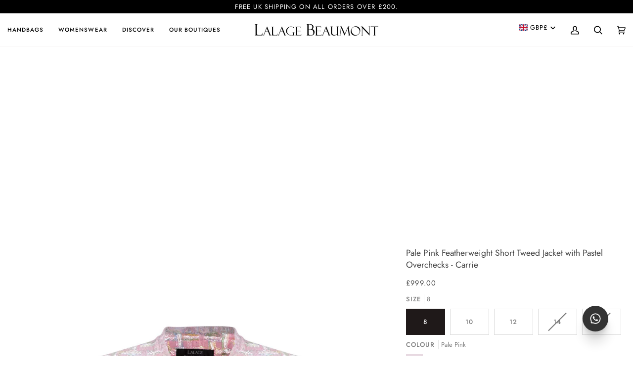

--- FILE ---
content_type: text/html; charset=utf-8
request_url: https://lalagebeaumont.com/products/short-featherweight-tweed-jacket-in-pale-pink-with-pastel-overchecks-carrie
body_size: 67150
content:
<!doctype html>




<html class="no-js" lang="en" ><head>
  <meta charset="utf-8">
  <meta http-equiv="X-UA-Compatible" content="IE=edge,chrome=1">
  <meta name="viewport" content="width=device-width,initial-scale=1,viewport-fit=cover">
  <meta name="theme-color" content="#748cab"><link rel="canonical" href="https://lalagebeaumont.com/products/short-featherweight-tweed-jacket-in-pale-pink-with-pastel-overchecks-carrie"><!-- ======================= Pipeline Theme V7.3.0 (hybrid) ========================= -->

  <!-- Preloading ================================================================== -->

  <link rel="preconnect" href="https://fonts.shopify.com" crossorigin>
  <link rel="preload" href="//lalagebeaumont.com/cdn/fonts/jost/jost_n4.d47a1b6347ce4a4c9f437608011273009d91f2b7.woff2" as="font" type="font/woff2" crossorigin>
  <link rel="preload" href="//lalagebeaumont.com/cdn/fonts/jost/jost_n4.d47a1b6347ce4a4c9f437608011273009d91f2b7.woff2" as="font" type="font/woff2" crossorigin>
  <link rel="preload" href="//lalagebeaumont.com/cdn/fonts/jost/jost_n4.d47a1b6347ce4a4c9f437608011273009d91f2b7.woff2" as="font" type="font/woff2" crossorigin>

  <!-- Title and description ================================================ --><link rel="shortcut icon" href="//lalagebeaumont.com/cdn/shop/files/lb_favicon_2021_32x32.png?v=1616172326" type="image/png">
  <title>
    

    Short Featherweight Tweed Jacket in Pale Pink with Pastel Overchecks | Carrie | Lalage Beaumont

  </title><meta name="description" content="Elegant, lightweight tweed jacket with fringed edges and braid buttons. A beautiful summer tweed look, especially worn over the matching dress or with white trousers for the ultimate smart spring look. Shop online or in the Knightsbridge boutique.">
  <!-- /snippets/social-meta-tags.liquid --><meta property="og:site_name" content="Lalage Beaumont">
<meta property="og:url" content="https://lalagebeaumont.com/products/short-featherweight-tweed-jacket-in-pale-pink-with-pastel-overchecks-carrie">
<meta property="og:title" content="Pale Pink Featherweight Short Tweed Jacket with Pastel Overchecks - Carrie">
<meta property="og:type" content="product">
<meta property="og:description" content="Elegant, lightweight tweed jacket with fringed edges and braid buttons. A beautiful summer tweed look, especially worn over the matching dress or with white trousers for the ultimate smart spring look. Shop online or in the Knightsbridge boutique."><meta property="og:price:amount" content="999.00">
  <meta property="og:price:currency" content="GBP">
      <meta property="og:image" content="http://lalagebeaumont.com/cdn/shop/products/SS22_CARRIEJACKET_PALEPINKTWEED_FRONT.jpg?v=1645181226">
      <meta property="og:image:secure_url" content="https://lalagebeaumont.com/cdn/shop/products/SS22_CARRIEJACKET_PALEPINKTWEED_FRONT.jpg?v=1645181226">
      <meta property="og:image:height" content="2508">
      <meta property="og:image:width" content="1672">
      <meta property="og:image" content="http://lalagebeaumont.com/cdn/shop/products/AngieCarriePinkTweed-SS22_d09346e2-35c6-4afd-8f67-235f0fa143a1.jpg?v=1678360710">
      <meta property="og:image:secure_url" content="https://lalagebeaumont.com/cdn/shop/products/AngieCarriePinkTweed-SS22_d09346e2-35c6-4afd-8f67-235f0fa143a1.jpg?v=1678360710">
      <meta property="og:image:height" content="2504">
      <meta property="og:image:width" content="1674">
      <meta property="og:image" content="http://lalagebeaumont.com/cdn/shop/products/SS22_CARRIEJACKET_PALEPINKTWEED_BACK.jpg?v=1678360710">
      <meta property="og:image:secure_url" content="https://lalagebeaumont.com/cdn/shop/products/SS22_CARRIEJACKET_PALEPINKTWEED_BACK.jpg?v=1678360710">
      <meta property="og:image:height" content="2508">
      <meta property="og:image:width" content="1672">
<meta property="twitter:image" content="http://lalagebeaumont.com/cdn/shop/products/SS22_CARRIEJACKET_PALEPINKTWEED_FRONT_1200x1200.jpg?v=1645181226">

<meta name="twitter:site" content="@">
<meta name="twitter:card" content="summary_large_image">
<meta name="twitter:title" content="Pale Pink Featherweight Short Tweed Jacket with Pastel Overchecks - Carrie">
<meta name="twitter:description" content="Elegant, lightweight tweed jacket with fringed edges and braid buttons. A beautiful summer tweed look, especially worn over the matching dress or with white trousers for the ultimate smart spring look. Shop online or in the Knightsbridge boutique."><!-- CSS ================================================================== -->

  <link href="//lalagebeaumont.com/cdn/shop/t/89/assets/font-settings.css?v=5629560666253450651763485756" rel="stylesheet" type="text/css" media="all" />

  <!-- /snippets/css-variables.liquid -->


<style data-shopify>

:root {
/* ================ Layout Variables ================ */






--LAYOUT-WIDTH: 1450px;
--LAYOUT-GUTTER: 16px;
--LAYOUT-GUTTER-OFFSET: -15px;
--NAV-GUTTER: 15px;
--LAYOUT-OUTER: 15px;

/* ================ Product video ================ */

--COLOR-VIDEO-BG: #f2f2f2;


/* ================ Color Variables ================ */

/* === Backgrounds ===*/
--COLOR-BG: #ffffff;
--COLOR-BG-ACCENT: #f7f5f4;

/* === Text colors ===*/
--COLOR-TEXT-DARK: #1f1919;
--COLOR-TEXT: #424242;
--COLOR-TEXT-LIGHT: #7b7b7b;

/* === Bright color ===*/
--COLOR-PRIMARY: #000000;
--COLOR-PRIMARY-HOVER: #000000;
--COLOR-PRIMARY-FADE: rgba(0, 0, 0, 0.05);
--COLOR-PRIMARY-FADE-HOVER: rgba(0, 0, 0, 0.1);--COLOR-PRIMARY-OPPOSITE: #ffffff;

/* === Secondary/link Color ===*/
--COLOR-SECONDARY: #748cab;
--COLOR-SECONDARY-HOVER: #3f6493;
--COLOR-SECONDARY-FADE: rgba(116, 140, 171, 0.05);
--COLOR-SECONDARY-FADE-HOVER: rgba(116, 140, 171, 0.1);--COLOR-SECONDARY-OPPOSITE: #ffffff;

/* === Shades of grey ===*/
--COLOR-A5:  rgba(66, 66, 66, 0.05);
--COLOR-A10: rgba(66, 66, 66, 0.1);
--COLOR-A20: rgba(66, 66, 66, 0.2);
--COLOR-A35: rgba(66, 66, 66, 0.35);
--COLOR-A50: rgba(66, 66, 66, 0.5);
--COLOR-A80: rgba(66, 66, 66, 0.8);
--COLOR-A90: rgba(66, 66, 66, 0.9);
--COLOR-A95: rgba(66, 66, 66, 0.95);


/* ================ Inverted Color Variables ================ */

--INVERSE-BG: #424242;
--INVERSE-BG-ACCENT: #1d1d1d;

/* === Text colors ===*/
--INVERSE-TEXT-DARK: #ffffff;
--INVERSE-TEXT: #ffffff;
--INVERSE-TEXT-LIGHT: #c6c6c6;

/* === Bright color ===*/
--INVERSE-PRIMARY: #d2815f;
--INVERSE-PRIMARY-HOVER: #c35121;
--INVERSE-PRIMARY-FADE: rgba(210, 129, 95, 0.05);
--INVERSE-PRIMARY-FADE-HOVER: rgba(210, 129, 95, 0.1);--INVERSE-PRIMARY-OPPOSITE: #000000;


/* === Second Color ===*/
--INVERSE-SECONDARY: #748cab;
--INVERSE-SECONDARY-HOVER: #3f6493;
--INVERSE-SECONDARY-FADE: rgba(116, 140, 171, 0.05);
--INVERSE-SECONDARY-FADE-HOVER: rgba(116, 140, 171, 0.1);--INVERSE-SECONDARY-OPPOSITE: #ffffff;


/* === Shades of grey ===*/
--INVERSE-A5:  rgba(255, 255, 255, 0.05);
--INVERSE-A10: rgba(255, 255, 255, 0.1);
--INVERSE-A20: rgba(255, 255, 255, 0.2);
--INVERSE-A35: rgba(255, 255, 255, 0.3);
--INVERSE-A80: rgba(255, 255, 255, 0.8);
--INVERSE-A90: rgba(255, 255, 255, 0.9);
--INVERSE-A95: rgba(255, 255, 255, 0.95);


/* ================ Bright Color Variables ================ */

--BRIGHT-BG: #c0bcbc;
--BRIGHT-BG-ACCENT: #94553a;

/* === Text colors ===*/
--BRIGHT-TEXT-DARK: #ffffff;
--BRIGHT-TEXT: #ffffff;
--BRIGHT-TEXT-LIGHT: #ecebeb;

/* === Bright color ===*/
--BRIGHT-PRIMARY: #ff763d;
--BRIGHT-PRIMARY-HOVER: #f04600;
--BRIGHT-PRIMARY-FADE: rgba(255, 118, 61, 0.05);
--BRIGHT-PRIMARY-FADE-HOVER: rgba(255, 118, 61, 0.1);--BRIGHT-PRIMARY-OPPOSITE: #000000;


/* === Second Color ===*/
--BRIGHT-SECONDARY: #3d5aff;
--BRIGHT-SECONDARY-HOVER: #0024f0;
--BRIGHT-SECONDARY-FADE: rgba(61, 90, 255, 0.05);
--BRIGHT-SECONDARY-FADE-HOVER: rgba(61, 90, 255, 0.1);--BRIGHT-SECONDARY-OPPOSITE: #ffffff;


/* === Shades of grey ===*/
--BRIGHT-A5:  rgba(255, 255, 255, 0.05);
--BRIGHT-A10: rgba(255, 255, 255, 0.1);
--BRIGHT-A20: rgba(255, 255, 255, 0.2);
--BRIGHT-A35: rgba(255, 255, 255, 0.3);
--BRIGHT-A80: rgba(255, 255, 255, 0.8);
--BRIGHT-A90: rgba(255, 255, 255, 0.9);
--BRIGHT-A95: rgba(255, 255, 255, 0.95);


/* === Account Bar ===*/
--COLOR-ANNOUNCEMENT-BG: #000000;
--COLOR-ANNOUNCEMENT-TEXT: #ffffff;

/* === Nav and dropdown link background ===*/
--COLOR-NAV: #ffffff;
--COLOR-NAV-TEXT: #000000;
--COLOR-NAV-TEXT-DARK: #000000;
--COLOR-NAV-TEXT-LIGHT: #4d4d4d;
--COLOR-NAV-BORDER: #f7f5f4;
--COLOR-NAV-A10: rgba(0, 0, 0, 0.1);
--COLOR-NAV-A50: rgba(0, 0, 0, 0.5);
--COLOR-HIGHLIGHT-LINK: #ce4686;

/* === Site Footer ===*/
--COLOR-FOOTER-BG: #c0bcbc;
--COLOR-FOOTER-TEXT: #ffffff;
--COLOR-FOOTER-A5: rgba(255, 255, 255, 0.05);
--COLOR-FOOTER-A15: rgba(255, 255, 255, 0.15);
--COLOR-FOOTER-A90: rgba(255, 255, 255, 0.9);

/* === Sub-Footer ===*/
--COLOR-SUB-FOOTER-BG: #4a4949;
--COLOR-SUB-FOOTER-TEXT: #dfdfdf;
--COLOR-SUB-FOOTER-A5: rgba(223, 223, 223, 0.05);
--COLOR-SUB-FOOTER-A15: rgba(223, 223, 223, 0.15);
--COLOR-SUB-FOOTER-A90: rgba(223, 223, 223, 0.9);

/* === Products ===*/
--PRODUCT-GRID-ASPECT-RATIO: 100%;

/* === Product badges ===*/
--COLOR-BADGE: #ffffff;
--COLOR-BADGE-TEXT: #000000;
--COLOR-BADGE-TEXT-DARK: #000000;
--COLOR-BADGE-TEXT-HOVER: #262626;
--COLOR-BADGE-HAIRLINE: #f2f2f2;

/* === Product item slider ===*/--COLOR-PRODUCT-SLIDER: #ffffff;--COLOR-PRODUCT-SLIDER-OPPOSITE: rgba(13, 13, 13, 0.06);/* === disabled form colors ===*/
--COLOR-DISABLED-BG: #ececec;
--COLOR-DISABLED-TEXT: #bdbdbd;

--INVERSE-DISABLED-BG: #555555;
--INVERSE-DISABLED-TEXT: #848484;


/* === Tailwind RGBA Palette ===*/
--RGB-CANVAS: 255 255 255;
--RGB-CONTENT: 66 66 66;
--RGB-PRIMARY: 0 0 0;
--RGB-SECONDARY: 116 140 171;

--RGB-DARK-CANVAS: 66 66 66;
--RGB-DARK-CONTENT: 255 255 255;
--RGB-DARK-PRIMARY: 210 129 95;
--RGB-DARK-SECONDARY: 116 140 171;

--RGB-BRIGHT-CANVAS: 192 188 188;
--RGB-BRIGHT-CONTENT: 255 255 255;
--RGB-BRIGHT-PRIMARY: 255 118 61;
--RGB-BRIGHT-SECONDARY: 61 90 255;

--RGB-PRIMARY-CONTRAST: 255 255 255;
--RGB-SECONDARY-CONTRAST: 255 255 255;

--RGB-DARK-PRIMARY-CONTRAST: 0 0 0;
--RGB-DARK-SECONDARY-CONTRAST: 255 255 255;

--RGB-BRIGHT-PRIMARY-CONTRAST: 0 0 0;
--RGB-BRIGHT-SECONDARY-CONTRAST: 255 255 255;


/* === Button Radius === */
--BUTTON-RADIUS: 2px;


/* ================ Typography ================ */

--FONT-STACK-BODY: Jost, sans-serif;
--FONT-STYLE-BODY: normal;
--FONT-WEIGHT-BODY: 400;
--FONT-WEIGHT-BODY-BOLD: 500;
--FONT-ADJUST-BODY: 1.0;

  --FONT-BODY-TRANSFORM: none;
  --FONT-BODY-LETTER-SPACING: normal;


--FONT-STACK-HEADING: Jost, sans-serif;
--FONT-STYLE-HEADING: normal;
--FONT-WEIGHT-HEADING: 400;
--FONT-WEIGHT-HEADING-BOLD: 500;
--FONT-ADJUST-HEADING: 1.0;

  --FONT-HEADING-TRANSFORM: none;
  --FONT-HEADING-LETTER-SPACING: normal;


--FONT-STACK-ACCENT: Jost, sans-serif;
--FONT-STYLE-ACCENT: normal;
--FONT-WEIGHT-ACCENT: 400;
--FONT-WEIGHT-ACCENT-BOLD: 500;
--FONT-ADJUST-ACCENT: 1.0;

  --FONT-ACCENT-TRANSFORM: uppercase;
  --FONT-ACCENT-LETTER-SPACING: 0.09em;

--TYPE-STACK-NAV: Jost, sans-serif;
--TYPE-STYLE-NAV: normal;
--TYPE-ADJUST-NAV: 1.0;
--TYPE-WEIGHT-NAV: 500;

  --FONT-NAV-TRANSFORM: uppercase;
  --FONT-NAV-LETTER-SPACING: 0.09em;

--TYPE-STACK-BUTTON: Jost, sans-serif;
--TYPE-STYLE-BUTTON: normal;
--TYPE-ADJUST-BUTTON: 1.0;
--TYPE-WEIGHT-BUTTON: 500;

  --FONT-BUTTON-TRANSFORM: uppercase;
  --FONT-BUTTON-LETTER-SPACING: 0.09em;

--TYPE-STACK-KICKER: Jost, sans-serif;
--TYPE-STYLE-KICKER: normal;
--TYPE-ADJUST-KICKER: 1.0;
--TYPE-WEIGHT-KICKER: 500;

  --FONT-KICKER-TRANSFORM: uppercase;
  --FONT-KICKER-LETTER-SPACING: 0.09em;


--ICO-SELECT: url('//lalagebeaumont.com/cdn/shop/t/89/assets/ico-select.svg?v=5043962037785221031763126752');

/* ================ Photo correction ================ */
--PHOTO-CORRECTION: 100%;



}


/* ================ Typography ================ */
/* ================ type-scale.com ============ */

/* 1.16 base 13 */
:root {
 --font-1: 10px;
 --font-2: 11.3px;
 --font-3: 12px;
 --font-4: 13px;
 --font-5: 15.5px;
 --font-6: 17px;
 --font-7: 20px;
 --font-8: 23.5px;
 --font-9: 27px;
 --font-10:32px;
 --font-11:37px;
 --font-12:43px;
 --font-13:49px;
 --font-14:57px;
 --font-15:67px;
}

/* 1.175 base 13.5 */
@media only screen and (min-width: 480px) and (max-width: 1099px) {
  :root {
    --font-1: 10px;
    --font-2: 11.5px;
    --font-3: 12.5px;
    --font-4: 13.5px;
    --font-5: 16px;
    --font-6: 18px;
    --font-7: 21px;
    --font-8: 25px;
    --font-9: 29px;
    --font-10:34px;
    --font-11:40px;
    --font-12:47px;
    --font-13:56px;
    --font-14:65px;
   --font-15:77px;
  }
}
/* 1.22 base 14.5 */
@media only screen and (min-width: 1100px) {
  :root {
    --font-1: 10px;
    --font-2: 11.5px;
    --font-3: 13px;
    --font-4: 14.5px;
    --font-5: 17.5px;
    --font-6: 22px;
    --font-7: 26px;
    --font-8: 32px;
    --font-9: 39px;
    --font-10:48px;
    --font-11:58px;
    --font-12:71px;
    --font-13:87px;
    --font-14:106px;
    --font-15:129px;
 }
}


</style>


  <link href="//lalagebeaumont.com/cdn/shop/t/89/assets/theme.css?v=117153372693907710401763126752" rel="stylesheet" type="text/css" media="all" />

  <script>
    document.documentElement.className = document.documentElement.className.replace('no-js', 'js');

    let root = '/';
    if (root[root.length - 1] !== '/') {
      root = `${root}/`;
    }
    var theme = {
      routes: {
        root_url: root,
        cart: '/cart',
        cart_add_url: '/cart/add',
        product_recommendations_url: '/recommendations/products',
        account_addresses_url: '/account/addresses',
        predictive_search_url: '/search/suggest'
      },
      state: {
        cartOpen: null,
      },
      sizes: {
        small: 480,
        medium: 768,
        large: 1100,
        widescreen: 1400
      },
      assets: {
        photoswipe: '//lalagebeaumont.com/cdn/shop/t/89/assets/photoswipe.js?v=169308975333299535361763126752',
        smoothscroll: '//lalagebeaumont.com/cdn/shop/t/89/assets/smoothscroll.js?v=37906625415260927261763126752',
        swatches: '//lalagebeaumont.com/cdn/shop/t/89/assets/swatches.json?v=61396072535835548671763126752',
        noImage: '//lalagebeaumont.com/cdn/shopifycloud/storefront/assets/no-image-2048-a2addb12.gif',
        base: '//lalagebeaumont.com/cdn/shop/t/89/assets/'
      },
      strings: {
        swatchesKey: "Colour",
        addToCart: "Add to Cart",
        addGiftToCart: "Translation missing: en.cart.general.add_to_cart",
        estimateShipping: "Estimate shipping",
        noShippingAvailable: "We do not ship to this destination.",
        free: "Free",
        from: "From",
        preOrder: "Pre-order",
        soldOut: "Sold Out",
        sale: "Sale",
        subscription: "Subscription",
        unavailable: "Unavailable",
        unitPrice: "Unit price",
        unitPriceSeparator: "per",
        stockout: "All available stock is in cart",
        products: "Products",
        pages: "Pages",
        collections: "Collections",
        resultsFor: "Results for",
        noResultsFor: "No results for",
        articles: "Articles",
        successMessage: "Link copied to clipboard",
      },
      settings: {
        badge_sale_type: "dollar",
        animate_hover: true,
        animate_scroll: false,
        show_locale_desktop: null,
        show_locale_mobile: null,
        show_currency_desktop: null,
        show_currency_mobile: null,
        currency_select_type: "country",
        currency_code_enable: false,
        cycle_images_hover_delay: 1
      },
      info: {
        name: 'pipeline'
      },
      version: '7.1.3',
      moneyFormat: "\u0026pound;{{amount}}",
      shopCurrency: "GBP",
      currencyCode: "GBP"
    }
    let windowInnerHeight = window.innerHeight;
    document.documentElement.style.setProperty('--full-screen', `${windowInnerHeight}px`);
    document.documentElement.style.setProperty('--three-quarters', `${windowInnerHeight * 0.75}px`);
    document.documentElement.style.setProperty('--two-thirds', `${windowInnerHeight * 0.66}px`);
    document.documentElement.style.setProperty('--one-half', `${windowInnerHeight * 0.5}px`);
    document.documentElement.style.setProperty('--one-third', `${windowInnerHeight * 0.33}px`);
    document.documentElement.style.setProperty('--one-fifth', `${windowInnerHeight * 0.2}px`);

    window.isRTL = document.documentElement.getAttribute('dir') === 'rtl';
  </script><!-- Theme Javascript ============================================================== -->
  <script src="//lalagebeaumont.com/cdn/shop/t/89/assets/vendor.js?v=39564665061638627291763126752" defer="defer"></script>
  <script src="//lalagebeaumont.com/cdn/shop/t/89/assets/theme.js?v=36681362189151302421763126752" defer="defer"></script>

  <script>
    (function () {
      function onPageShowEvents() {
        if ('requestIdleCallback' in window) {
          requestIdleCallback(initCartEvent, { timeout: 500 })
        } else {
          initCartEvent()
        }
        function initCartEvent(){
          window.fetch(window.theme.routes.cart + '.js')
          .then((response) => {
            if(!response.ok){
              throw {status: response.statusText};
            }
            return response.json();
          })
          .then((response) => {
            document.dispatchEvent(new CustomEvent('theme:cart:change', {
              detail: {
                cart: response,
              },
              bubbles: true,
            }));
            return response;
          })
          .catch((e) => {
            console.error(e);
          });
        }
      };
      window.onpageshow = onPageShowEvents;
    })();
  </script>

  <script type="text/javascript">
    if (window.MSInputMethodContext && document.documentMode) {
      var scripts = document.getElementsByTagName('script')[0];
      var polyfill = document.createElement("script");
      polyfill.defer = true;
      polyfill.src = "//lalagebeaumont.com/cdn/shop/t/89/assets/ie11.js?v=144489047535103983231763126752";

      scripts.parentNode.insertBefore(polyfill, scripts);
    }
  </script>

  <!-- Shopify app scripts =========================================================== -->
  <script>window.performance && window.performance.mark && window.performance.mark('shopify.content_for_header.start');</script><meta name="google-site-verification" content="WRxx9OuzSBaVRqMKipejy6fj_Xb7yGkl-nPyBBLHnAI">
<meta id="shopify-digital-wallet" name="shopify-digital-wallet" content="/3366253/digital_wallets/dialog">
<meta name="shopify-checkout-api-token" content="d7514c3ff759176ad61c324dc4b2d907">
<meta id="in-context-paypal-metadata" data-shop-id="3366253" data-venmo-supported="false" data-environment="production" data-locale="en_US" data-paypal-v4="true" data-currency="GBP">
<link rel="alternate" type="application/json+oembed" href="https://lalagebeaumont.com/products/short-featherweight-tweed-jacket-in-pale-pink-with-pastel-overchecks-carrie.oembed">
<script async="async" src="/checkouts/internal/preloads.js?locale=en-GB"></script>
<link rel="preconnect" href="https://shop.app" crossorigin="anonymous">
<script async="async" src="https://shop.app/checkouts/internal/preloads.js?locale=en-GB&shop_id=3366253" crossorigin="anonymous"></script>
<script id="apple-pay-shop-capabilities" type="application/json">{"shopId":3366253,"countryCode":"GB","currencyCode":"GBP","merchantCapabilities":["supports3DS"],"merchantId":"gid:\/\/shopify\/Shop\/3366253","merchantName":"Lalage Beaumont","requiredBillingContactFields":["postalAddress","email","phone"],"requiredShippingContactFields":["postalAddress","email","phone"],"shippingType":"shipping","supportedNetworks":["visa","maestro","masterCard","amex","discover","elo"],"total":{"type":"pending","label":"Lalage Beaumont","amount":"1.00"},"shopifyPaymentsEnabled":true,"supportsSubscriptions":true}</script>
<script id="shopify-features" type="application/json">{"accessToken":"d7514c3ff759176ad61c324dc4b2d907","betas":["rich-media-storefront-analytics"],"domain":"lalagebeaumont.com","predictiveSearch":true,"shopId":3366253,"locale":"en"}</script>
<script>var Shopify = Shopify || {};
Shopify.shop = "lalage-beaumont.myshopify.com";
Shopify.locale = "en";
Shopify.currency = {"active":"GBP","rate":"1.0"};
Shopify.country = "GB";
Shopify.theme = {"name":"Ninette HP Copy Nov 14th","id":136961884247,"schema_name":"Pipeline","schema_version":"7.1.3","theme_store_id":739,"role":"main"};
Shopify.theme.handle = "null";
Shopify.theme.style = {"id":null,"handle":null};
Shopify.cdnHost = "lalagebeaumont.com/cdn";
Shopify.routes = Shopify.routes || {};
Shopify.routes.root = "/";</script>
<script type="module">!function(o){(o.Shopify=o.Shopify||{}).modules=!0}(window);</script>
<script>!function(o){function n(){var o=[];function n(){o.push(Array.prototype.slice.apply(arguments))}return n.q=o,n}var t=o.Shopify=o.Shopify||{};t.loadFeatures=n(),t.autoloadFeatures=n()}(window);</script>
<script>
  window.ShopifyPay = window.ShopifyPay || {};
  window.ShopifyPay.apiHost = "shop.app\/pay";
  window.ShopifyPay.redirectState = null;
</script>
<script id="shop-js-analytics" type="application/json">{"pageType":"product"}</script>
<script defer="defer" async type="module" src="//lalagebeaumont.com/cdn/shopifycloud/shop-js/modules/v2/client.init-shop-cart-sync_BApSsMSl.en.esm.js"></script>
<script defer="defer" async type="module" src="//lalagebeaumont.com/cdn/shopifycloud/shop-js/modules/v2/chunk.common_CBoos6YZ.esm.js"></script>
<script type="module">
  await import("//lalagebeaumont.com/cdn/shopifycloud/shop-js/modules/v2/client.init-shop-cart-sync_BApSsMSl.en.esm.js");
await import("//lalagebeaumont.com/cdn/shopifycloud/shop-js/modules/v2/chunk.common_CBoos6YZ.esm.js");

  window.Shopify.SignInWithShop?.initShopCartSync?.({"fedCMEnabled":true,"windoidEnabled":true});

</script>
<script>
  window.Shopify = window.Shopify || {};
  if (!window.Shopify.featureAssets) window.Shopify.featureAssets = {};
  window.Shopify.featureAssets['shop-js'] = {"shop-cart-sync":["modules/v2/client.shop-cart-sync_DJczDl9f.en.esm.js","modules/v2/chunk.common_CBoos6YZ.esm.js"],"init-fed-cm":["modules/v2/client.init-fed-cm_BzwGC0Wi.en.esm.js","modules/v2/chunk.common_CBoos6YZ.esm.js"],"init-windoid":["modules/v2/client.init-windoid_BS26ThXS.en.esm.js","modules/v2/chunk.common_CBoos6YZ.esm.js"],"shop-cash-offers":["modules/v2/client.shop-cash-offers_DthCPNIO.en.esm.js","modules/v2/chunk.common_CBoos6YZ.esm.js","modules/v2/chunk.modal_Bu1hFZFC.esm.js"],"shop-button":["modules/v2/client.shop-button_D_JX508o.en.esm.js","modules/v2/chunk.common_CBoos6YZ.esm.js"],"init-shop-email-lookup-coordinator":["modules/v2/client.init-shop-email-lookup-coordinator_DFwWcvrS.en.esm.js","modules/v2/chunk.common_CBoos6YZ.esm.js"],"shop-toast-manager":["modules/v2/client.shop-toast-manager_tEhgP2F9.en.esm.js","modules/v2/chunk.common_CBoos6YZ.esm.js"],"shop-login-button":["modules/v2/client.shop-login-button_DwLgFT0K.en.esm.js","modules/v2/chunk.common_CBoos6YZ.esm.js","modules/v2/chunk.modal_Bu1hFZFC.esm.js"],"avatar":["modules/v2/client.avatar_BTnouDA3.en.esm.js"],"init-shop-cart-sync":["modules/v2/client.init-shop-cart-sync_BApSsMSl.en.esm.js","modules/v2/chunk.common_CBoos6YZ.esm.js"],"pay-button":["modules/v2/client.pay-button_BuNmcIr_.en.esm.js","modules/v2/chunk.common_CBoos6YZ.esm.js"],"init-shop-for-new-customer-accounts":["modules/v2/client.init-shop-for-new-customer-accounts_DrjXSI53.en.esm.js","modules/v2/client.shop-login-button_DwLgFT0K.en.esm.js","modules/v2/chunk.common_CBoos6YZ.esm.js","modules/v2/chunk.modal_Bu1hFZFC.esm.js"],"init-customer-accounts-sign-up":["modules/v2/client.init-customer-accounts-sign-up_TlVCiykN.en.esm.js","modules/v2/client.shop-login-button_DwLgFT0K.en.esm.js","modules/v2/chunk.common_CBoos6YZ.esm.js","modules/v2/chunk.modal_Bu1hFZFC.esm.js"],"shop-follow-button":["modules/v2/client.shop-follow-button_C5D3XtBb.en.esm.js","modules/v2/chunk.common_CBoos6YZ.esm.js","modules/v2/chunk.modal_Bu1hFZFC.esm.js"],"checkout-modal":["modules/v2/client.checkout-modal_8TC_1FUY.en.esm.js","modules/v2/chunk.common_CBoos6YZ.esm.js","modules/v2/chunk.modal_Bu1hFZFC.esm.js"],"init-customer-accounts":["modules/v2/client.init-customer-accounts_C0Oh2ljF.en.esm.js","modules/v2/client.shop-login-button_DwLgFT0K.en.esm.js","modules/v2/chunk.common_CBoos6YZ.esm.js","modules/v2/chunk.modal_Bu1hFZFC.esm.js"],"lead-capture":["modules/v2/client.lead-capture_Cq0gfm7I.en.esm.js","modules/v2/chunk.common_CBoos6YZ.esm.js","modules/v2/chunk.modal_Bu1hFZFC.esm.js"],"shop-login":["modules/v2/client.shop-login_BmtnoEUo.en.esm.js","modules/v2/chunk.common_CBoos6YZ.esm.js","modules/v2/chunk.modal_Bu1hFZFC.esm.js"],"payment-terms":["modules/v2/client.payment-terms_BHOWV7U_.en.esm.js","modules/v2/chunk.common_CBoos6YZ.esm.js","modules/v2/chunk.modal_Bu1hFZFC.esm.js"]};
</script>
<script>(function() {
  var isLoaded = false;
  function asyncLoad() {
    if (isLoaded) return;
    isLoaded = true;
    var urls = ["https:\/\/gdprcdn.b-cdn.net\/js\/gdpr_cookie_consent.min.js?shop=lalage-beaumont.myshopify.com","https:\/\/dr4qe3ddw9y32.cloudfront.net\/awin-shopify-integration-code.js?aid=42798\u0026s2s=true\u0026v=shopifyApp_3.0.0\u0026ts=1673967262191\u0026shop=lalage-beaumont.myshopify.com","https:\/\/d68ueg57a8p5r.cloudfront.net\/index.js?shop=lalage-beaumont.myshopify.com","https:\/\/crossborder-integration.global-e.com\/resources\/js\/app?shop=lalage-beaumont.myshopify.com","https:\/\/intg.snapchat.com\/shopify\/shopify-scevent-init.js?id=8773f5e3-1c27-478b-ab09-4556a9e18a50\u0026shop=lalage-beaumont.myshopify.com","\/\/cdn.shopify.com\/proxy\/3669b3f8f1bae1bcbbfdd387daf4f68ebc590c673f8cd14e92a4986a5c025bde\/web.global-e.com\/merchant\/storefrontattributes?merchantid=60000165\u0026shop=lalage-beaumont.myshopify.com\u0026sp-cache-control=cHVibGljLCBtYXgtYWdlPTkwMA"];
    for (var i = 0; i < urls.length; i++) {
      var s = document.createElement('script');
      s.type = 'text/javascript';
      s.async = true;
      s.src = urls[i];
      var x = document.getElementsByTagName('script')[0];
      x.parentNode.insertBefore(s, x);
    }
  };
  if(window.attachEvent) {
    window.attachEvent('onload', asyncLoad);
  } else {
    window.addEventListener('load', asyncLoad, false);
  }
})();</script>
<script id="__st">var __st={"a":3366253,"offset":0,"reqid":"30db60d6-ede9-40e4-a940-06b401a63b6d-1768908206","pageurl":"lalagebeaumont.com\/products\/short-featherweight-tweed-jacket-in-pale-pink-with-pastel-overchecks-carrie","u":"e7c80ce9f6e1","p":"product","rtyp":"product","rid":6703404384343};</script>
<script>window.ShopifyPaypalV4VisibilityTracking = true;</script>
<script id="captcha-bootstrap">!function(){'use strict';const t='contact',e='account',n='new_comment',o=[[t,t],['blogs',n],['comments',n],[t,'customer']],c=[[e,'customer_login'],[e,'guest_login'],[e,'recover_customer_password'],[e,'create_customer']],r=t=>t.map((([t,e])=>`form[action*='/${t}']:not([data-nocaptcha='true']) input[name='form_type'][value='${e}']`)).join(','),a=t=>()=>t?[...document.querySelectorAll(t)].map((t=>t.form)):[];function s(){const t=[...o],e=r(t);return a(e)}const i='password',u='form_key',d=['recaptcha-v3-token','g-recaptcha-response','h-captcha-response',i],f=()=>{try{return window.sessionStorage}catch{return}},m='__shopify_v',_=t=>t.elements[u];function p(t,e,n=!1){try{const o=window.sessionStorage,c=JSON.parse(o.getItem(e)),{data:r}=function(t){const{data:e,action:n}=t;return t[m]||n?{data:e,action:n}:{data:t,action:n}}(c);for(const[e,n]of Object.entries(r))t.elements[e]&&(t.elements[e].value=n);n&&o.removeItem(e)}catch(o){console.error('form repopulation failed',{error:o})}}const l='form_type',E='cptcha';function T(t){t.dataset[E]=!0}const w=window,h=w.document,L='Shopify',v='ce_forms',y='captcha';let A=!1;((t,e)=>{const n=(g='f06e6c50-85a8-45c8-87d0-21a2b65856fe',I='https://cdn.shopify.com/shopifycloud/storefront-forms-hcaptcha/ce_storefront_forms_captcha_hcaptcha.v1.5.2.iife.js',D={infoText:'Protected by hCaptcha',privacyText:'Privacy',termsText:'Terms'},(t,e,n)=>{const o=w[L][v],c=o.bindForm;if(c)return c(t,g,e,D).then(n);var r;o.q.push([[t,g,e,D],n]),r=I,A||(h.body.append(Object.assign(h.createElement('script'),{id:'captcha-provider',async:!0,src:r})),A=!0)});var g,I,D;w[L]=w[L]||{},w[L][v]=w[L][v]||{},w[L][v].q=[],w[L][y]=w[L][y]||{},w[L][y].protect=function(t,e){n(t,void 0,e),T(t)},Object.freeze(w[L][y]),function(t,e,n,w,h,L){const[v,y,A,g]=function(t,e,n){const i=e?o:[],u=t?c:[],d=[...i,...u],f=r(d),m=r(i),_=r(d.filter((([t,e])=>n.includes(e))));return[a(f),a(m),a(_),s()]}(w,h,L),I=t=>{const e=t.target;return e instanceof HTMLFormElement?e:e&&e.form},D=t=>v().includes(t);t.addEventListener('submit',(t=>{const e=I(t);if(!e)return;const n=D(e)&&!e.dataset.hcaptchaBound&&!e.dataset.recaptchaBound,o=_(e),c=g().includes(e)&&(!o||!o.value);(n||c)&&t.preventDefault(),c&&!n&&(function(t){try{if(!f())return;!function(t){const e=f();if(!e)return;const n=_(t);if(!n)return;const o=n.value;o&&e.removeItem(o)}(t);const e=Array.from(Array(32),(()=>Math.random().toString(36)[2])).join('');!function(t,e){_(t)||t.append(Object.assign(document.createElement('input'),{type:'hidden',name:u})),t.elements[u].value=e}(t,e),function(t,e){const n=f();if(!n)return;const o=[...t.querySelectorAll(`input[type='${i}']`)].map((({name:t})=>t)),c=[...d,...o],r={};for(const[a,s]of new FormData(t).entries())c.includes(a)||(r[a]=s);n.setItem(e,JSON.stringify({[m]:1,action:t.action,data:r}))}(t,e)}catch(e){console.error('failed to persist form',e)}}(e),e.submit())}));const S=(t,e)=>{t&&!t.dataset[E]&&(n(t,e.some((e=>e===t))),T(t))};for(const o of['focusin','change'])t.addEventListener(o,(t=>{const e=I(t);D(e)&&S(e,y())}));const B=e.get('form_key'),M=e.get(l),P=B&&M;t.addEventListener('DOMContentLoaded',(()=>{const t=y();if(P)for(const e of t)e.elements[l].value===M&&p(e,B);[...new Set([...A(),...v().filter((t=>'true'===t.dataset.shopifyCaptcha))])].forEach((e=>S(e,t)))}))}(h,new URLSearchParams(w.location.search),n,t,e,['guest_login'])})(!0,!0)}();</script>
<script integrity="sha256-4kQ18oKyAcykRKYeNunJcIwy7WH5gtpwJnB7kiuLZ1E=" data-source-attribution="shopify.loadfeatures" defer="defer" src="//lalagebeaumont.com/cdn/shopifycloud/storefront/assets/storefront/load_feature-a0a9edcb.js" crossorigin="anonymous"></script>
<script crossorigin="anonymous" defer="defer" src="//lalagebeaumont.com/cdn/shopifycloud/storefront/assets/shopify_pay/storefront-65b4c6d7.js?v=20250812"></script>
<script data-source-attribution="shopify.dynamic_checkout.dynamic.init">var Shopify=Shopify||{};Shopify.PaymentButton=Shopify.PaymentButton||{isStorefrontPortableWallets:!0,init:function(){window.Shopify.PaymentButton.init=function(){};var t=document.createElement("script");t.src="https://lalagebeaumont.com/cdn/shopifycloud/portable-wallets/latest/portable-wallets.en.js",t.type="module",document.head.appendChild(t)}};
</script>
<script data-source-attribution="shopify.dynamic_checkout.buyer_consent">
  function portableWalletsHideBuyerConsent(e){var t=document.getElementById("shopify-buyer-consent"),n=document.getElementById("shopify-subscription-policy-button");t&&n&&(t.classList.add("hidden"),t.setAttribute("aria-hidden","true"),n.removeEventListener("click",e))}function portableWalletsShowBuyerConsent(e){var t=document.getElementById("shopify-buyer-consent"),n=document.getElementById("shopify-subscription-policy-button");t&&n&&(t.classList.remove("hidden"),t.removeAttribute("aria-hidden"),n.addEventListener("click",e))}window.Shopify?.PaymentButton&&(window.Shopify.PaymentButton.hideBuyerConsent=portableWalletsHideBuyerConsent,window.Shopify.PaymentButton.showBuyerConsent=portableWalletsShowBuyerConsent);
</script>
<script data-source-attribution="shopify.dynamic_checkout.cart.bootstrap">document.addEventListener("DOMContentLoaded",(function(){function t(){return document.querySelector("shopify-accelerated-checkout-cart, shopify-accelerated-checkout")}if(t())Shopify.PaymentButton.init();else{new MutationObserver((function(e,n){t()&&(Shopify.PaymentButton.init(),n.disconnect())})).observe(document.body,{childList:!0,subtree:!0})}}));
</script>
<link id="shopify-accelerated-checkout-styles" rel="stylesheet" media="screen" href="https://lalagebeaumont.com/cdn/shopifycloud/portable-wallets/latest/accelerated-checkout-backwards-compat.css" crossorigin="anonymous">
<style id="shopify-accelerated-checkout-cart">
        #shopify-buyer-consent {
  margin-top: 1em;
  display: inline-block;
  width: 100%;
}

#shopify-buyer-consent.hidden {
  display: none;
}

#shopify-subscription-policy-button {
  background: none;
  border: none;
  padding: 0;
  text-decoration: underline;
  font-size: inherit;
  cursor: pointer;
}

#shopify-subscription-policy-button::before {
  box-shadow: none;
}

      </style>

<script>window.performance && window.performance.mark && window.performance.mark('shopify.content_for_header.end');</script>
<script>
  window.consentmo_gcm_initial_state = "";
  window.consentmo_gcm_state = "0";
  window.consentmo_gcm_security_storage = "strict";
  window.consentmo_gcm_ad_storage = "marketing";
  window.consentmo_gcm_analytics_storage = "analytics";
  window.consentmo_gcm_functionality_storage = "functionality";
  window.consentmo_gcm_personalization_storage = "functionality";
  window.consentmo_gcm_ads_data_redaction = "true";
  window.consentmo_gcm_url_passthrough = "false";
  window.consentmo_gcm_data_layer_name = "dataLayer";
  
  // Google Consent Mode V2 integration script from Consentmo GDPR
  window.isenseRules = {};
  window.isenseRules.gcm = {
      gcmVersion: 2,
      integrationVersion: 3,
      customChanges: false,
      consentUpdated: false,
      initialState: 7,
      isCustomizationEnabled: false,
      adsDataRedaction: true,
      urlPassthrough: false,
      dataLayer: 'dataLayer',
      categories: { ad_personalization: "marketing", ad_storage: "marketing", ad_user_data: "marketing", analytics_storage: "analytics", functionality_storage: "functionality", personalization_storage: "functionality", security_storage: "strict"},
      storage: { ad_personalization: "false", ad_storage: "false", ad_user_data: "false", analytics_storage: "false", functionality_storage: "false", personalization_storage: "false", security_storage: "false", wait_for_update: 2000 }
  };
  if(window.consentmo_gcm_state !== null && window.consentmo_gcm_state !== "" && window.consentmo_gcm_state !== "0") {
    window.isenseRules.gcm.isCustomizationEnabled = true;
    window.isenseRules.gcm.initialState = window.consentmo_gcm_initial_state === null || window.consentmo_gcm_initial_state.trim() === "" ? window.isenseRules.gcm.initialState : window.consentmo_gcm_initial_state;
    window.isenseRules.gcm.categories.ad_storage = window.consentmo_gcm_ad_storage === null || window.consentmo_gcm_ad_storage.trim() === "" ? window.isenseRules.gcm.categories.ad_storage : window.consentmo_gcm_ad_storage;
    window.isenseRules.gcm.categories.ad_user_data = window.consentmo_gcm_ad_storage === null || window.consentmo_gcm_ad_storage.trim() === "" ? window.isenseRules.gcm.categories.ad_user_data : window.consentmo_gcm_ad_storage;
    window.isenseRules.gcm.categories.ad_personalization = window.consentmo_gcm_ad_storage === null || window.consentmo_gcm_ad_storage.trim() === "" ? window.isenseRules.gcm.categories.ad_personalization : window.consentmo_gcm_ad_storage;
    window.isenseRules.gcm.categories.analytics_storage = window.consentmo_gcm_analytics_storage === null || window.consentmo_gcm_analytics_storage.trim() === "" ? window.isenseRules.gcm.categories.analytics_storage : window.consentmo_gcm_analytics_storage;
    window.isenseRules.gcm.categories.functionality_storage = window.consentmo_gcm_functionality_storage === null || window.consentmo_gcm_functionality_storage.trim() === "" ? window.isenseRules.gcm.categories.functionality_storage : window.consentmo_gcm_functionality_storage;
    window.isenseRules.gcm.categories.personalization_storage = window.consentmo_gcm_personalization_storage === null || window.consentmo_gcm_personalization_storage.trim() === "" ? window.isenseRules.gcm.categories.personalization_storage : window.consentmo_gcm_personalization_storage;
    window.isenseRules.gcm.categories.security_storage = window.consentmo_gcm_security_storage === null || window.consentmo_gcm_security_storage.trim() === "" ? window.isenseRules.gcm.categories.security_storage : window.consentmo_gcm_security_storage;
    window.isenseRules.gcm.urlPassthrough = window.consentmo_gcm_url_passthrough === null || window.consentmo_gcm_url_passthrough.trim() === "" ? window.isenseRules.gcm.urlPassthrough : window.consentmo_gcm_url_passthrough;
    window.isenseRules.gcm.adsDataRedaction = window.consentmo_gcm_ads_data_redaction === null || window.consentmo_gcm_ads_data_redaction.trim() === "" ? window.isenseRules.gcm.adsDataRedaction : window.consentmo_gcm_ads_data_redaction;
    window.isenseRules.gcm.dataLayer = window.consentmo_gcm_data_layer_name === null || window.consentmo_gcm_data_layer_name.trim() === "" ? window.isenseRules.gcm.dataLayer : window.consentmo_gcm_data_layer_name;
  }
  window.isenseRules.initializeGcm = function (rules) {
    if(window.isenseRules.gcm.isCustomizationEnabled) {
      rules.initialState = window.isenseRules.gcm.initialState;
      rules.urlPassthrough = window.isenseRules.gcm.urlPassthrough === true || window.isenseRules.gcm.urlPassthrough === 'true';
      rules.adsDataRedaction = window.isenseRules.gcm.adsDataRedaction === true || window.isenseRules.gcm.adsDataRedaction === 'true';
    }
    
    let initialState = parseInt(rules.initialState);
    let marketingBlocked = initialState === 0 || initialState === 2 || initialState === 5 || initialState === 7;
    let analyticsBlocked = initialState === 0 || initialState === 3 || initialState === 6 || initialState === 7;
    let functionalityBlocked = initialState === 4 || initialState === 5 || initialState === 6 || initialState === 7;

    let gdprCache = localStorage.getItem('gdprCache') ? JSON.parse(localStorage.getItem('gdprCache')) : null;
    if (gdprCache && typeof gdprCache.updatedPreferences !== "undefined") {
      let updatedPreferences = gdprCache.updatedPreferences;
      marketingBlocked = parseInt(updatedPreferences.indexOf('marketing')) > -1;
      analyticsBlocked = parseInt(updatedPreferences.indexOf('analytics')) > -1;
      functionalityBlocked = parseInt(updatedPreferences.indexOf('functionality')) > -1;
    }

    Object.entries(rules.categories).forEach(category => {
      if(rules.storage.hasOwnProperty(category[0])) {
        switch(category[1]) {
          case 'strict':
            rules.storage[category[0]] = "granted";
            break;
          case 'marketing':
            rules.storage[category[0]] = marketingBlocked ? "denied" : "granted";
            break;
          case 'analytics':
            rules.storage[category[0]] = analyticsBlocked ? "denied" : "granted";
            break;
          case 'functionality':
            rules.storage[category[0]] = functionalityBlocked ? "denied" : "granted";
            break;
        }
      }
    });
    rules.consentUpdated = true;
    isenseRules.gcm = rules;
  }

  // Google Consent Mode - initialization start
  window.isenseRules.initializeGcm({
    ...window.isenseRules.gcm,
    adsDataRedaction: true,
    urlPassthrough: false,
    initialState: 7
  });

  /*
  * initialState acceptable values:
  * 0 - Set both ad_storage and analytics_storage to denied
  * 1 - Set all categories to granted
  * 2 - Set only ad_storage to denied
  * 3 - Set only analytics_storage to denied
  * 4 - Set only functionality_storage to denied
  * 5 - Set both ad_storage and functionality_storage to denied
  * 6 - Set both analytics_storage and functionality_storage to denied
  * 7 - Set all categories to denied
  */

  window[window.isenseRules.gcm.dataLayer] = window[window.isenseRules.gcm.dataLayer] || [];
  function gtag() { window[window.isenseRules.gcm.dataLayer].push(arguments); }
  gtag("consent", "default", isenseRules.gcm.storage);
  isenseRules.gcm.adsDataRedaction && gtag("set", "ads_data_redaction", isenseRules.gcm.adsDataRedaction);
  isenseRules.gcm.urlPassthrough && gtag("set", "url_passthrough", isenseRules.gcm.urlPassthrough);
</script>

  <!-- Google tag (gtag.js) -->
<script async src="https://www.googletagmanager.com/gtag/js?id=AW-970970843"></script>
<script>
  window.dataLayer = window.dataLayer || [];
  function gtag(){dataLayer.push(arguments);}
  gtag('js', new Date());

  gtag('config', 'AW-970970843');
</script>
<!-- BEGIN app block: shopify://apps/consentmo-gdpr/blocks/gdpr_cookie_consent/4fbe573f-a377-4fea-9801-3ee0858cae41 -->


<!-- END app block --><!-- BEGIN app block: shopify://apps/okendo/blocks/theme-settings/bb689e69-ea70-4661-8fb7-ad24a2e23c29 --><!-- BEGIN app snippet: header-metafields -->




    <script id="okeReferralSettings" type="application/json">{"subscriberId":"c9f4f34f-e366-4dcc-ac1b-2c4eb65a6188","localeAndVariant":{"code":"en"},"referralSettings":{"referralsDisabled":false,"rewardSet":{"sender":{"type":"loyalty","integration":"okendo","basePointsAmount":50,"vipTierPointRules":{"0c13acf2-dab1-4ec8-86fc-9ae8f3959ba8":{"isActive":true,"isDefault":true,"pointsAmount":50},"0826a9c5-e4f3-4dfb-bbfa-51055c6aadde":{"isActive":true,"pointsAmount":50},"38d4f829-6ba3-4a08-82e0-03d83cc2608b":{"isActive":true,"pointsAmount":50},"2f8e06d9-cbf7-449f-9f5a-85ba44467941":{"isActive":true,"pointsAmount":50}}},"recipient":{"type":"coupon","description":"Get 5% off your first order.","value":5,"valueType":"percentage"}},"terms":{"enabled":false},"textContentSet":{"recipient":{"thankYouTitleText":"Thank You!","bodyText":"To receive 5% off your first order, please enter your email address. ","thankYouBodyText":"Your email has been sent. You have up to 30 days to place your order and use your introductory discount. \n\nFor any questions, please contact knightsbridge@lalagebeaumont.com","titleText":"Welcome to Lalage Beaumont"},"sender":{"thankYouTitleText":"Thank You","bodyText":"Refer a friend to Lalage Beaumont and when they purchase, not only will they get a 5% discount off their first order if it is made within 30 days, but you will also be rewarded with points!","thankYouBodyText":"Thank you for making an introduction to Lalage Beaumont. Once your friend has made their purchase, you will receive your reward points. Please allow up to 14 days for this to complete. \n\nIf you have any questions, please contact knightsbridge@lalagebeaumont.com.","titleText":"Earn More Points - Refer a Friend!"}},"showMarketingOptIn":false,"socialShare":{"options":{"sms":true,"twitter":true,"whatsApp":true,"facebookMessenger":true,"facebook":true},"defaultText":"Let me introduce you to Lalage Beaumont. Use this link to get your first order discount!","displayType":"brand"},"style":{"button":{"hoverBackgroundColor":"#F4F4F6","backgroundColor":"#F7F7F8","hoverTextColor":"#272D45","textColor":"#272D45"},"text":{"primaryColor":"#2C3E50","secondaryColor":"#676986"},"hideOkendoBranding":true,"bubble":{"textColor":"#272D45","backgroundColor":"#F7F7F8"},"removeBorderRadius":false,"textField":{"border":{"color":"#E5E5EB","focusColor":"#676986","focusShadowColor":"#b3b4c3"}}}}}</script><script type="text/javascript" defer="" src="https://d3hw6dc1ow8pp2.cloudfront.net/referrals/js/referrals-api.js"></script>







    <style data-oke-reviews-version="0.83.9" type="text/css" data-href="https://d3hw6dc1ow8pp2.cloudfront.net/reviews-widget-plus/css/okendo-reviews-styles.9d163ae1.css"></style><style data-oke-reviews-version="0.83.9" type="text/css" data-href="https://d3hw6dc1ow8pp2.cloudfront.net/reviews-widget-plus/css/modules/okendo-star-rating.4cb378a8.css"></style><style data-oke-reviews-version="0.83.9" type="text/css" data-href="https://d3hw6dc1ow8pp2.cloudfront.net/reviews-widget-plus/css/modules/okendo-reviews-keywords.0942444f.css"></style><style data-oke-reviews-version="0.83.9" type="text/css" data-href="https://d3hw6dc1ow8pp2.cloudfront.net/reviews-widget-plus/css/modules/okendo-reviews-summary.a0c9d7d6.css"></style><style type="text/css">.okeReviews[data-oke-container],div.okeReviews{font-size:14px;font-size:var(--oke-text-regular);font-weight:400;font-family:var(--oke-text-fontFamily);line-height:1.6}.okeReviews[data-oke-container] *,.okeReviews[data-oke-container] :after,.okeReviews[data-oke-container] :before,div.okeReviews *,div.okeReviews :after,div.okeReviews :before{box-sizing:border-box}.okeReviews[data-oke-container] h1,.okeReviews[data-oke-container] h2,.okeReviews[data-oke-container] h3,.okeReviews[data-oke-container] h4,.okeReviews[data-oke-container] h5,.okeReviews[data-oke-container] h6,div.okeReviews h1,div.okeReviews h2,div.okeReviews h3,div.okeReviews h4,div.okeReviews h5,div.okeReviews h6{font-size:1em;font-weight:400;line-height:1.4;margin:0}.okeReviews[data-oke-container] ul,div.okeReviews ul{padding:0;margin:0}.okeReviews[data-oke-container] li,div.okeReviews li{list-style-type:none;padding:0}.okeReviews[data-oke-container] p,div.okeReviews p{line-height:1.8;margin:0 0 4px}.okeReviews[data-oke-container] p:last-child,div.okeReviews p:last-child{margin-bottom:0}.okeReviews[data-oke-container] a,div.okeReviews a{text-decoration:none;color:inherit}.okeReviews[data-oke-container] button,div.okeReviews button{border-radius:0;border:0;box-shadow:none;margin:0;width:auto;min-width:auto;padding:0;background-color:transparent;min-height:auto}.okeReviews[data-oke-container] button,.okeReviews[data-oke-container] input,.okeReviews[data-oke-container] select,.okeReviews[data-oke-container] textarea,div.okeReviews button,div.okeReviews input,div.okeReviews select,div.okeReviews textarea{font-family:inherit;font-size:1em}.okeReviews[data-oke-container] label,.okeReviews[data-oke-container] select,div.okeReviews label,div.okeReviews select{display:inline}.okeReviews[data-oke-container] select,div.okeReviews select{width:auto}.okeReviews[data-oke-container] article,.okeReviews[data-oke-container] aside,div.okeReviews article,div.okeReviews aside{margin:0}.okeReviews[data-oke-container] table,div.okeReviews table{background:transparent;border:0;border-collapse:collapse;border-spacing:0;font-family:inherit;font-size:1em;table-layout:auto}.okeReviews[data-oke-container] table td,.okeReviews[data-oke-container] table th,.okeReviews[data-oke-container] table tr,div.okeReviews table td,div.okeReviews table th,div.okeReviews table tr{border:0;font-family:inherit;font-size:1em}.okeReviews[data-oke-container] table td,.okeReviews[data-oke-container] table th,div.okeReviews table td,div.okeReviews table th{background:transparent;font-weight:400;letter-spacing:normal;padding:0;text-align:left;text-transform:none;vertical-align:middle}.okeReviews[data-oke-container] table tr:hover td,.okeReviews[data-oke-container] table tr:hover th,div.okeReviews table tr:hover td,div.okeReviews table tr:hover th{background:transparent}.okeReviews[data-oke-container] fieldset,div.okeReviews fieldset{border:0;padding:0;margin:0;min-width:0}.okeReviews[data-oke-container] img,.okeReviews[data-oke-container] svg,div.okeReviews img,div.okeReviews svg{max-width:none}.okeReviews[data-oke-container] div:empty,div.okeReviews div:empty{display:block}.okeReviews[data-oke-container] .oke-icon:before,div.okeReviews .oke-icon:before{font-family:oke-widget-icons!important;font-style:normal;font-weight:400;font-variant:normal;text-transform:none;line-height:1;-webkit-font-smoothing:antialiased;-moz-osx-font-smoothing:grayscale;color:inherit}.okeReviews[data-oke-container] .oke-icon--select-arrow:before,div.okeReviews .oke-icon--select-arrow:before{content:""}.okeReviews[data-oke-container] .oke-icon--loading:before,div.okeReviews .oke-icon--loading:before{content:""}.okeReviews[data-oke-container] .oke-icon--pencil:before,div.okeReviews .oke-icon--pencil:before{content:""}.okeReviews[data-oke-container] .oke-icon--filter:before,div.okeReviews .oke-icon--filter:before{content:""}.okeReviews[data-oke-container] .oke-icon--play:before,div.okeReviews .oke-icon--play:before{content:""}.okeReviews[data-oke-container] .oke-icon--tick-circle:before,div.okeReviews .oke-icon--tick-circle:before{content:""}.okeReviews[data-oke-container] .oke-icon--chevron-left:before,div.okeReviews .oke-icon--chevron-left:before{content:""}.okeReviews[data-oke-container] .oke-icon--chevron-right:before,div.okeReviews .oke-icon--chevron-right:before{content:""}.okeReviews[data-oke-container] .oke-icon--thumbs-down:before,div.okeReviews .oke-icon--thumbs-down:before{content:""}.okeReviews[data-oke-container] .oke-icon--thumbs-up:before,div.okeReviews .oke-icon--thumbs-up:before{content:""}.okeReviews[data-oke-container] .oke-icon--close:before,div.okeReviews .oke-icon--close:before{content:""}.okeReviews[data-oke-container] .oke-icon--chevron-up:before,div.okeReviews .oke-icon--chevron-up:before{content:""}.okeReviews[data-oke-container] .oke-icon--chevron-down:before,div.okeReviews .oke-icon--chevron-down:before{content:""}.okeReviews[data-oke-container] .oke-icon--star:before,div.okeReviews .oke-icon--star:before{content:""}.okeReviews[data-oke-container] .oke-icon--magnifying-glass:before,div.okeReviews .oke-icon--magnifying-glass:before{content:""}@font-face{font-family:oke-widget-icons;src:url(https://d3hw6dc1ow8pp2.cloudfront.net/reviews-widget-plus/fonts/oke-widget-icons.ttf) format("truetype"),url(https://d3hw6dc1ow8pp2.cloudfront.net/reviews-widget-plus/fonts/oke-widget-icons.woff) format("woff"),url(https://d3hw6dc1ow8pp2.cloudfront.net/reviews-widget-plus/img/oke-widget-icons.bc0d6b0a.svg) format("svg");font-weight:400;font-style:normal;font-display:block}.okeReviews[data-oke-container] .oke-button,div.okeReviews .oke-button{display:inline-block;border-style:solid;border-color:var(--oke-button-borderColor);border-width:var(--oke-button-borderWidth);background-color:var(--oke-button-backgroundColor);line-height:1;padding:12px 24px;margin:0;border-radius:var(--oke-button-borderRadius);color:var(--oke-button-textColor);text-align:center;position:relative;font-weight:var(--oke-button-fontWeight);font-size:var(--oke-button-fontSize);font-family:var(--oke-button-fontFamily);outline:0}.okeReviews[data-oke-container] .oke-button-text,.okeReviews[data-oke-container] .oke-button .oke-icon,div.okeReviews .oke-button-text,div.okeReviews .oke-button .oke-icon{line-height:1}.okeReviews[data-oke-container] .oke-button.oke-is-loading,div.okeReviews .oke-button.oke-is-loading{position:relative}.okeReviews[data-oke-container] .oke-button.oke-is-loading:before,div.okeReviews .oke-button.oke-is-loading:before{font-family:oke-widget-icons!important;font-style:normal;font-weight:400;font-variant:normal;text-transform:none;line-height:1;-webkit-font-smoothing:antialiased;-moz-osx-font-smoothing:grayscale;content:"";color:undefined;font-size:12px;display:inline-block;animation:oke-spin 1s linear infinite;position:absolute;width:12px;height:12px;top:0;left:0;bottom:0;right:0;margin:auto}.okeReviews[data-oke-container] .oke-button.oke-is-loading>*,div.okeReviews .oke-button.oke-is-loading>*{opacity:0}.okeReviews[data-oke-container] .oke-button.oke-is-active,div.okeReviews .oke-button.oke-is-active{background-color:var(--oke-button-backgroundColorActive);color:var(--oke-button-textColorActive);border-color:var(--oke-button-borderColorActive)}.okeReviews[data-oke-container] .oke-button:not(.oke-is-loading),div.okeReviews .oke-button:not(.oke-is-loading){cursor:pointer}.okeReviews[data-oke-container] .oke-button:not(.oke-is-loading):not(.oke-is-active):hover,div.okeReviews .oke-button:not(.oke-is-loading):not(.oke-is-active):hover{background-color:var(--oke-button-backgroundColorHover);color:var(--oke-button-textColorHover);border-color:var(--oke-button-borderColorHover);box-shadow:0 0 0 2px var(--oke-button-backgroundColorHover)}.okeReviews[data-oke-container] .oke-button:not(.oke-is-loading):not(.oke-is-active):active,.okeReviews[data-oke-container] .oke-button:not(.oke-is-loading):not(.oke-is-active):hover:active,div.okeReviews .oke-button:not(.oke-is-loading):not(.oke-is-active):active,div.okeReviews .oke-button:not(.oke-is-loading):not(.oke-is-active):hover:active{background-color:var(--oke-button-backgroundColorActive);color:var(--oke-button-textColorActive);border-color:var(--oke-button-borderColorActive)}.okeReviews[data-oke-container] .oke-title,div.okeReviews .oke-title{font-weight:var(--oke-title-fontWeight);font-size:var(--oke-title-fontSize);font-family:var(--oke-title-fontFamily)}.okeReviews[data-oke-container] .oke-bodyText,div.okeReviews .oke-bodyText{font-weight:var(--oke-bodyText-fontWeight);font-size:var(--oke-bodyText-fontSize);font-family:var(--oke-bodyText-fontFamily)}.okeReviews[data-oke-container] .oke-linkButton,div.okeReviews .oke-linkButton{cursor:pointer;font-weight:700;pointer-events:auto;text-decoration:underline}.okeReviews[data-oke-container] .oke-linkButton:hover,div.okeReviews .oke-linkButton:hover{text-decoration:none}.okeReviews[data-oke-container] .oke-readMore,div.okeReviews .oke-readMore{cursor:pointer;color:inherit;text-decoration:underline}.okeReviews[data-oke-container] .oke-select,div.okeReviews .oke-select{cursor:pointer;background-repeat:no-repeat;background-position-x:100%;background-position-y:50%;border:none;padding:0 24px 0 12px;-moz-appearance:none;appearance:none;color:inherit;-webkit-appearance:none;background-color:transparent;background-image:url("data:image/svg+xml;charset=utf-8,%3Csvg fill='currentColor' xmlns='http://www.w3.org/2000/svg' viewBox='0 0 24 24'%3E%3Cpath d='M7 10l5 5 5-5z'/%3E%3Cpath d='M0 0h24v24H0z' fill='none'/%3E%3C/svg%3E");outline-offset:4px}.okeReviews[data-oke-container] .oke-select:disabled,div.okeReviews .oke-select:disabled{background-color:transparent;background-image:url("data:image/svg+xml;charset=utf-8,%3Csvg fill='%239a9db1' xmlns='http://www.w3.org/2000/svg' viewBox='0 0 24 24'%3E%3Cpath d='M7 10l5 5 5-5z'/%3E%3Cpath d='M0 0h24v24H0z' fill='none'/%3E%3C/svg%3E")}.okeReviews[data-oke-container] .oke-loader,div.okeReviews .oke-loader{position:relative}.okeReviews[data-oke-container] .oke-loader:before,div.okeReviews .oke-loader:before{font-family:oke-widget-icons!important;font-style:normal;font-weight:400;font-variant:normal;text-transform:none;line-height:1;-webkit-font-smoothing:antialiased;-moz-osx-font-smoothing:grayscale;content:"";color:var(--oke-text-secondaryColor);font-size:12px;display:inline-block;animation:oke-spin 1s linear infinite;position:absolute;width:12px;height:12px;top:0;left:0;bottom:0;right:0;margin:auto}.okeReviews[data-oke-container] .oke-a11yText,div.okeReviews .oke-a11yText{border:0;clip:rect(0 0 0 0);height:1px;margin:-1px;overflow:hidden;padding:0;position:absolute;width:1px}.okeReviews[data-oke-container] .oke-hidden,div.okeReviews .oke-hidden{display:none}.okeReviews[data-oke-container] .oke-modal,div.okeReviews .oke-modal{bottom:0;left:0;overflow:auto;position:fixed;right:0;top:0;z-index:2147483647;max-height:100%;background-color:rgba(0,0,0,.5);padding:40px 0 32px}@media only screen and (min-width:1024px){.okeReviews[data-oke-container] .oke-modal,div.okeReviews .oke-modal{display:flex;align-items:center;padding:48px 0}}.okeReviews[data-oke-container] .oke-modal ::-moz-selection,div.okeReviews .oke-modal ::-moz-selection{background-color:rgba(39,45,69,.2)}.okeReviews[data-oke-container] .oke-modal ::selection,div.okeReviews .oke-modal ::selection{background-color:rgba(39,45,69,.2)}.okeReviews[data-oke-container] .oke-modal,.okeReviews[data-oke-container] .oke-modal p,div.okeReviews .oke-modal,div.okeReviews .oke-modal p{color:#272d45}.okeReviews[data-oke-container] .oke-modal-content,div.okeReviews .oke-modal-content{background-color:#fff;margin:auto;position:relative;will-change:transform,opacity;width:calc(100% - 64px)}@media only screen and (min-width:1024px){.okeReviews[data-oke-container] .oke-modal-content,div.okeReviews .oke-modal-content{max-width:1000px}}.okeReviews[data-oke-container] .oke-modal-close,div.okeReviews .oke-modal-close{cursor:pointer;position:absolute;width:32px;height:32px;top:-32px;padding:4px;right:-4px;line-height:1}.okeReviews[data-oke-container] .oke-modal-close:before,div.okeReviews .oke-modal-close:before{font-family:oke-widget-icons!important;font-style:normal;font-weight:400;font-variant:normal;text-transform:none;line-height:1;-webkit-font-smoothing:antialiased;-moz-osx-font-smoothing:grayscale;content:"";color:#fff;font-size:24px;display:inline-block;width:24px;height:24px}.okeReviews[data-oke-container] .oke-modal-overlay,div.okeReviews .oke-modal-overlay{background-color:rgba(43,46,56,.9)}@media only screen and (min-width:1024px){.okeReviews[data-oke-container] .oke-modal--large .oke-modal-content,div.okeReviews .oke-modal--large .oke-modal-content{max-width:1200px}}.okeReviews[data-oke-container] .oke-modal .oke-helpful,.okeReviews[data-oke-container] .oke-modal .oke-helpful-vote-button,.okeReviews[data-oke-container] .oke-modal .oke-reviewContent-date,div.okeReviews .oke-modal .oke-helpful,div.okeReviews .oke-modal .oke-helpful-vote-button,div.okeReviews .oke-modal .oke-reviewContent-date{color:#676986}.oke-modal .okeReviews[data-oke-container].oke-w,.oke-modal div.okeReviews.oke-w{color:#272d45}.okeReviews[data-oke-container] .oke-tag,div.okeReviews .oke-tag{align-items:center;color:#272d45;display:flex;font-size:var(--oke-text-small);font-weight:600;text-align:left;position:relative;z-index:2;background-color:#f4f4f6;padding:4px 6px;border:none;border-radius:4px;gap:6px;line-height:1}.okeReviews[data-oke-container] .oke-tag svg,div.okeReviews .oke-tag svg{fill:currentColor;height:1rem}.okeReviews[data-oke-container] .hooper,div.okeReviews .hooper{height:auto}.okeReviews--left{text-align:left}.okeReviews--right{text-align:right}.okeReviews--center{text-align:center}.okeReviews :not([tabindex="-1"]):focus-visible{outline:5px auto highlight;outline:5px auto -webkit-focus-ring-color}.is-oke-modalOpen{overflow:hidden!important}img.oke-is-error{background-color:var(--oke-shadingColor);background-size:cover;background-position:50% 50%;box-shadow:inset 0 0 0 1px var(--oke-border-color)}@keyframes oke-spin{0%{transform:rotate(0deg)}to{transform:rotate(1turn)}}@keyframes oke-fade-in{0%{opacity:0}to{opacity:1}}
.oke-stars{line-height:1;position:relative;display:inline-block}.oke-stars-background svg{overflow:visible}.oke-stars-foreground{overflow:hidden;position:absolute;top:0;left:0}.oke-sr{display:inline-block;padding-top:var(--oke-starRating-spaceAbove);padding-bottom:var(--oke-starRating-spaceBelow)}.oke-sr .oke-is-clickable{cursor:pointer}.oke-sr--hidden{display:none}.oke-sr-count,.oke-sr-rating,.oke-sr-stars{display:inline-block;vertical-align:middle}.oke-sr-stars{line-height:1;margin-right:8px}.oke-sr-rating{display:none}.oke-sr-count--brackets:before{content:"("}.oke-sr-count--brackets:after{content:")"}
.oke-rk{display:block}.okeReviews[data-oke-container] .oke-reviewsKeywords-heading,div.okeReviews .oke-reviewsKeywords-heading{font-weight:700;margin-bottom:8px}.okeReviews[data-oke-container] .oke-reviewsKeywords-heading-skeleton,div.okeReviews .oke-reviewsKeywords-heading-skeleton{height:calc(var(--oke-button-fontSize) + 4px);width:150px}.okeReviews[data-oke-container] .oke-reviewsKeywords-list,div.okeReviews .oke-reviewsKeywords-list{display:inline-flex;align-items:center;flex-wrap:wrap;gap:4px}.okeReviews[data-oke-container] .oke-reviewsKeywords-list-category,div.okeReviews .oke-reviewsKeywords-list-category{background-color:var(--oke-filter-backgroundColor);color:var(--oke-filter-textColor);border:1px solid var(--oke-filter-borderColor);border-radius:var(--oke-filter-borderRadius);padding:6px 16px;transition:background-color .1s ease-out,border-color .1s ease-out;white-space:nowrap}.okeReviews[data-oke-container] .oke-reviewsKeywords-list-category.oke-is-clickable,div.okeReviews .oke-reviewsKeywords-list-category.oke-is-clickable{cursor:pointer}.okeReviews[data-oke-container] .oke-reviewsKeywords-list-category.oke-is-active,div.okeReviews .oke-reviewsKeywords-list-category.oke-is-active{background-color:var(--oke-filter-backgroundColorActive);color:var(--oke-filter-textColorActive);border-color:var(--oke-filter-borderColorActive)}.okeReviews[data-oke-container] .oke-reviewsKeywords .oke-translateButton,div.okeReviews .oke-reviewsKeywords .oke-translateButton{margin-top:12px}
.oke-rs{display:block}.oke-rs .oke-reviewsSummary.oke-is-preRender .oke-reviewsSummary-summary{-webkit-mask:linear-gradient(180deg,#000 0,#000 40%,transparent 95%,transparent 0) 100% 50%/100% 100% repeat-x;mask:linear-gradient(180deg,#000 0,#000 40%,transparent 95%,transparent 0) 100% 50%/100% 100% repeat-x;max-height:150px}.okeReviews[data-oke-container] .oke-reviewsSummary .oke-tooltip,div.okeReviews .oke-reviewsSummary .oke-tooltip{display:inline-block;font-weight:400}.okeReviews[data-oke-container] .oke-reviewsSummary .oke-tooltip-trigger,div.okeReviews .oke-reviewsSummary .oke-tooltip-trigger{height:15px;width:15px;overflow:hidden;transform:translateY(-10%)}.okeReviews[data-oke-container] .oke-reviewsSummary-heading,div.okeReviews .oke-reviewsSummary-heading{align-items:center;-moz-column-gap:4px;column-gap:4px;display:inline-flex;font-weight:700;margin-bottom:8px}.okeReviews[data-oke-container] .oke-reviewsSummary-heading-skeleton,div.okeReviews .oke-reviewsSummary-heading-skeleton{height:calc(var(--oke-button-fontSize) + 4px);width:150px}.okeReviews[data-oke-container] .oke-reviewsSummary-icon,div.okeReviews .oke-reviewsSummary-icon{fill:currentColor;font-size:14px}.okeReviews[data-oke-container] .oke-reviewsSummary-icon svg,div.okeReviews .oke-reviewsSummary-icon svg{vertical-align:baseline}.okeReviews[data-oke-container] .oke-reviewsSummary-summary.oke-is-truncated,div.okeReviews .oke-reviewsSummary-summary.oke-is-truncated{display:-webkit-box;-webkit-box-orient:vertical;overflow:hidden;text-overflow:ellipsis}</style>

    <script type="application/json" id="oke-reviews-settings">{"subscriberId":"c9f4f34f-e366-4dcc-ac1b-2c4eb65a6188","analyticsSettings":{"provider":"none"},"localeAndVariant":{"code":"en"},"widgetSettings":{"global":{"dateSettings":{"format":{"type":"hidden"}},"hideOkendoBranding":true,"reviewTranslationsMode":"off","showIncentiveIndicator":false,"searchEnginePaginationEnabled":true,"stars":{"backgroundColor":"#E5E5E5","foregroundColor":"#5C768A","interspace":2,"shape":{"type":"default"},"showBorder":false},"font":{"fontType":"inherit-from-page"}},"homepageCarousel":{"slidesPerPage":{"large":3,"medium":2},"totalSlides":12,"scrollBehaviour":"slide","style":{"showDates":true,"border":{"color":"#E5E5EB","width":{"value":1,"unit":"px"}},"bodyFont":{"hasCustomFontSettings":false},"headingFont":{"hasCustomFontSettings":false},"arrows":{"color":"#676986","size":{"value":24,"unit":"px"},"enabled":true},"avatar":{"backgroundColor":"#E5E5EB","placeholderTextColor":"#2C3E50","size":{"value":48,"unit":"px"},"enabled":true},"media":{"size":{"value":80,"unit":"px"},"imageGap":{"value":4,"unit":"px"},"enabled":true},"stars":{"height":{"value":18,"unit":"px"}},"productImageSize":{"value":48,"unit":"px"},"layout":{"name":"default","reviewDetailsPosition":"below","showProductName":false,"showAttributeBars":false,"showProductDetails":"only-when-grouped"},"highlightColor":"#0E7A82","spaceAbove":{"value":20,"unit":"px"},"text":{"primaryColor":"#2C3E50","fontSizeRegular":{"value":14,"unit":"px"},"fontSizeSmall":{"value":12,"unit":"px"},"secondaryColor":"#676986"},"spaceBelow":{"value":20,"unit":"px"}},"defaultSort":"rating desc","autoPlay":false,"truncation":{"bodyMaxLines":4,"truncateAll":false,"enabled":true}},"mediaCarousel":{"minimumImages":1,"linkText":"Read More","featuredReviewsTags":["v3jFVPF"],"autoPlay":false,"slideSize":"medium","arrowPosition":"outside"},"mediaGrid":{"gridStyleDesktop":{"layout":"default-desktop"},"gridStyleMobile":{"layout":"default-mobile"},"showMoreArrow":{"arrowColor":"#676986","enabled":true,"backgroundColor":"#f4f4f6"},"linkText":"Read More","infiniteScroll":false,"gapSize":{"value":10,"unit":"px"}},"questions":{"initialPageSize":6,"loadMorePageSize":6},"reviewsBadge":{"layout":"large","colorScheme":"dark"},"reviewsTab":{"enabled":false},"reviewsWidget":{"tabs":{"reviews":true,"questions":false},"header":{"columnDistribution":"space-around","verticalAlignment":"top","blocks":[{"columnWidth":"one-third","modules":[{"name":"rating-average","layout":"one-line"},{"name":"rating-breakdown","backgroundColor":"#f5f5f5","shadingColor":"#b0b0b0","stretchMode":"contain"}],"textAlignment":"left"},{"columnWidth":"one-third","modules":[{"name":"recommended"},{"name":"attributes","layout":"stacked","stretchMode":"stretch"}],"textAlignment":"left"},{"columnWidth":"one-third","modules":[{"name":"media-grid","imageGap":{"value":4,"unit":"px"},"scaleToFill":true,"rows":3,"columns":3}],"textAlignment":"left"}]},"style":{"showDates":false,"border":{"color":"#B6B6B6","width":{"value":1,"unit":"px"}},"bodyFont":{"hasCustomFontSettings":false},"headingFont":{"hasCustomFontSettings":false},"filters":{"backgroundColorActive":"#878787","backgroundColor":"#FFFFFF","borderColor":"#DBDDE4","borderRadius":{"value":100,"unit":"px"},"borderColorActive":"#878787","textColorActive":"#FFFFFF","textColor":"#0B0B0B","searchHighlightColor":"#a8a8a8"},"avatar":{"backgroundColor":"#E5E5EB","placeholderTextColor":"#0B0B0B","size":{"value":48,"unit":"px"},"enabled":true},"stars":{"height":{"value":18,"unit":"px"}},"shadingColor":"#F7F7F8","productImageSize":{"value":48,"unit":"px"},"button":{"backgroundColorActive":"#262626","borderColorHover":"#DBDDE4","backgroundColor":"#FFFFFF","borderColor":"#DBDDE4","backgroundColorHover":"#212121","textColorHover":"#FFFFFF","borderRadius":{"value":4,"unit":"px"},"borderWidth":{"value":1,"unit":"px"},"borderColorActive":"#262626","textColorActive":"#FFFFFF","textColor":"#262626","font":{"hasCustomFontSettings":false}},"highlightColor":"#262626","spaceAbove":{"value":18,"unit":"px"},"text":{"primaryColor":"#0B0B0B","fontSizeRegular":{"value":14,"unit":"px"},"fontSizeLarge":{"value":20,"unit":"px"},"fontSizeSmall":{"value":12,"unit":"px"},"secondaryColor":"#878787"},"spaceBelow":{"value":18,"unit":"px"},"attributeBar":{"style":"default","backgroundColor":"#dedede","shadingColor":"#b0b0b0","markerColor":"#262626"}},"showWhenEmpty":true,"reviews":{"list":{"layout":{"name":"default","borderStyle":"full","collapseReviewerDetails":false,"showProductVariantName":false,"columnAmount":4,"showProductDetails":"always"},"loyalty":{"showVipTiers":false,"showAchievements":false},"initialPageSize":2,"replyTruncation":{"bodyMaxLines":4,"enabled":true},"media":{"layout":"thumbnail","size":{"value":200,"unit":"px"},"imageGap":{"value":4,"unit":"px"}},"truncation":{"bodyMaxLines":4,"truncateAll":false,"enabled":true},"loadMorePageSize":2},"controls":{"filterMode":"closed","freeTextSearchEnabled":true,"writeReviewButtonEnabled":false,"defaultSort":"date desc"}}},"starRatings":{"showWhenEmpty":false,"clickBehavior":"scroll-to-widget","style":{"text":{"content":"review-count","style":"number-and-text","brackets":false},"spaceAbove":{"value":0,"unit":"px"},"singleStar":false,"spaceBelow":{"value":0,"unit":"px"},"height":{"value":18,"unit":"px"}}}},"features":{"attributeFiltersEnabled":true,"recorderPlusEnabled":true,"recorderQandaPlusEnabled":true,"reviewsKeywordsEnabled":true}}</script>
            <style id="oke-css-vars">:root{--oke-widget-spaceAbove:18px;--oke-widget-spaceBelow:18px;--oke-starRating-spaceAbove:0;--oke-starRating-spaceBelow:0;--oke-button-backgroundColor:#fff;--oke-button-backgroundColorHover:#212121;--oke-button-backgroundColorActive:#262626;--oke-button-textColor:#262626;--oke-button-textColorHover:#fff;--oke-button-textColorActive:#fff;--oke-button-borderColor:#dbdde4;--oke-button-borderColorHover:#dbdde4;--oke-button-borderColorActive:#262626;--oke-button-borderRadius:4px;--oke-button-borderWidth:1px;--oke-button-fontWeight:700;--oke-button-fontSize:var(--oke-text-regular,14px);--oke-button-fontFamily:inherit;--oke-border-color:#b6b6b6;--oke-border-width:1px;--oke-text-primaryColor:#0b0b0b;--oke-text-secondaryColor:#878787;--oke-text-small:12px;--oke-text-regular:14px;--oke-text-large:20px;--oke-text-fontFamily:inherit;--oke-avatar-size:48px;--oke-avatar-backgroundColor:#e5e5eb;--oke-avatar-placeholderTextColor:#0b0b0b;--oke-highlightColor:#262626;--oke-shadingColor:#f7f7f8;--oke-productImageSize:48px;--oke-attributeBar-shadingColor:#b0b0b0;--oke-attributeBar-borderColor:undefined;--oke-attributeBar-backgroundColor:#dedede;--oke-attributeBar-markerColor:#262626;--oke-filter-backgroundColor:#fff;--oke-filter-backgroundColorActive:#878787;--oke-filter-borderColor:#dbdde4;--oke-filter-borderColorActive:#878787;--oke-filter-textColor:#0b0b0b;--oke-filter-textColorActive:#fff;--oke-filter-borderRadius:100px;--oke-filter-searchHighlightColor:#a8a8a8;--oke-mediaGrid-chevronColor:#676986;--oke-stars-foregroundColor:#5c768a;--oke-stars-backgroundColor:#e5e5e5;--oke-stars-borderWidth:0}.oke-w,oke-modal{--oke-title-fontWeight:600;--oke-title-fontSize:var(--oke-text-regular,14px);--oke-title-fontFamily:inherit;--oke-bodyText-fontWeight:400;--oke-bodyText-fontSize:var(--oke-text-regular,14px);--oke-bodyText-fontFamily:inherit}</style>
            <style id="oke-reviews-custom-css">.okeReviews.oke-sr{display:block}.product__grid__info .oke-sr-count{display:none}[data-oke-widget][data-oke-reviews-product-id] .oke-w-header{display:none}</style>
            <template id="oke-reviews-body-template"><svg id="oke-star-symbols" style="display:none!important" data-oke-id="oke-star-symbols"><symbol id="oke-star-empty" style="overflow:visible;"><path id="star-default--empty" fill="var(--oke-stars-backgroundColor)" stroke="var(--oke-stars-borderColor)" stroke-width="var(--oke-stars-borderWidth)" d="M3.34 13.86c-.48.3-.76.1-.63-.44l1.08-4.56L.26 5.82c-.42-.36-.32-.7.24-.74l4.63-.37L6.92.39c.2-.52.55-.52.76 0l1.8 4.32 4.62.37c.56.05.67.37.24.74l-3.53 3.04 1.08 4.56c.13.54-.14.74-.63.44L7.3 11.43l-3.96 2.43z"/></symbol><symbol id="oke-star-filled" style="overflow:visible;"><path id="star-default--filled" fill="var(--oke-stars-foregroundColor)" stroke="var(--oke-stars-borderColor)" stroke-width="var(--oke-stars-borderWidth)" d="M3.34 13.86c-.48.3-.76.1-.63-.44l1.08-4.56L.26 5.82c-.42-.36-.32-.7.24-.74l4.63-.37L6.92.39c.2-.52.55-.52.76 0l1.8 4.32 4.62.37c.56.05.67.37.24.74l-3.53 3.04 1.08 4.56c.13.54-.14.74-.63.44L7.3 11.43l-3.96 2.43z"/></symbol></svg></template><script>document.addEventListener('readystatechange',() =>{Array.from(document.getElementById('oke-reviews-body-template')?.content.children)?.forEach(function(child){if(!Array.from(document.body.querySelectorAll('[data-oke-id='.concat(child.getAttribute('data-oke-id'),']'))).length){document.body.prepend(child)}})},{once:true});</script>










    <script type="application/json" id="oke-loyalty-settings">{"subscriberId":"c9f4f34f-e366-4dcc-ac1b-2c4eb65a6188","countryCode":"GB","currency":"GBP","general":{"pointName":"Point","pointNamePlural":"Points","programName":"Lalage Beaumont Rewards","storeLoyaltyPagePath":"pages/rewards","postLoginRedirect":"account-page"},"isLaunched":true,"isVipTiersEnabled":true,"localeAndVariant":{"code":"en"},"storefrontAccessToken":"862f4e8ad3ec3f6ab714523074b5f38f","style":{"embeddedWidget":{"customisableModules":[{"isOnLoyaltyPage":true,"styleVariant":"cards","type":"customisable-profile","background":{"style":"none"},"titleAlign":"left"},{"layout":"grid","isOnLoyaltyPage":true,"background":{"style":"none"},"hasCards":true,"styleVariant":"icons-in-circles","type":"customisable-earn","titleAlign":"left"},{"layout":"grid","isOnLoyaltyPage":true,"background":{"style":"none"},"hasCards":true,"styleVariant":"icons-in-circles","type":"customisable-redeem","titleAlign":"left"},{"isOnLoyaltyPage":true,"styleVariant":"table","type":"customisable-vip-tiers","background":{"style":"none"},"imagePosition":"none","titleAlign":"left"},{"isOnLoyaltyPage":true,"styleVariant":"plain","type":"customisable-faq","background":{"style":"none"},"imagePosition":"none","titleAlign":"left"},{"hasCards":true,"isOnLoyaltyPage":false,"styleVariant":"grid","type":"customisable-achievements","background":{"style":"none"},"titleAlign":"left"},{"layout":"grid","isOnLoyaltyPage":false,"background":{"style":"none"},"hasCards":true,"styleVariant":"icons-in-circles","type":"customisable-free-product-showcase","titleAlign":"left"},{"alignContent":"center","isOnLoyaltyPage":false,"background":{"style":"none"},"imagePosition":"none","expandToFullWidth":false,"type":"customisable-refer-friends","justifyContent":"center"},{"isOnLoyaltyPage":false,"styleVariant":"numbers-only","type":"customisable-how-it-works","steps":[{"title":"Join","body":"Create an account and start earning"},{"title":"Earn","body":"Earn points every time you shop"},{"title":"Redeem","body":"Redeem points for discounts"}],"background":{"style":"none"},"titleAlign":"center"},{"isOnLoyaltyPage":false,"type":"customisable-join-program","title":"Join Our Loyalty Program","body":"Join now and start earning rewards","background":{"style":"none"}},{"isOnLoyaltyPage":false,"type":"customisable-promotions","background":{"style":"none"},"upcomingPromotionsRange":"none","titleAlign":"left"},{"alignContent":"center","isOnLoyaltyPage":false,"containerAroundText":false,"expandToFullWidth":true,"styleVariant":"full-width-image","imageSize":{"fit":"custom","cropPosition":"center","height":720},"type":"customisable-welcome-header","title":"Welcome To Our Loyalty Program","body":"Join now and start earning rewards","dynamicKey":"c9f4f34f-e366-4dcc-ac1b-2c4eb65a6188/36b0637d-eff9-42b9-a941-d4bacd9b2db7-photo-01","justifyContent":"center"}],"hideOkendoBranding":true,"modules":[{"type":"profile"},{"type":"earn"},{"type":"redeem"},{"type":"vip-tiers"},{"type":"faq","displayType":"default"}],"style":{"brandSecondaryColor":"#999999","buttonBackgroundColor":"#000000","buttonBorderColor":"#000000","buttonBorderHoverColor":"#000000","primaryTextColor":"#272D45","brandPrimaryColor":"#000000","linkTextColor":"#272D45","buttonTextColor":"#FFFFFF","secondaryTextColor":"#676986","buttonTextHoverColor":"#999999","buttonBackgroundHoverColor":"#000000"},"styleSettings":{"button":{"secondary":{"backgroundColor":"#FFFFFF","borderColor":"#676986","hoverTextColor":"#676986","borderRadius":{"value":8,"unit":"px"},"borderWidth":{"value":1,"unit":"px"},"hoverBorderColor":"#676986","hoverBackgroundColor":"#272D45","textColor":"#676986"},"primary":{"backgroundColor":"#000000","borderColor":"#000000","hoverTextColor":"#000000","borderRadius":{"value":8,"unit":"px"},"borderWidth":{"value":1,"unit":"px"},"hoverBorderColor":"#000000","hoverBackgroundColor":"#NaN1a1a","textColor":"#FFFFFF"}},"general":{"blockSpacing":{"value":96,"unit":"px"},"accentColor":"#000000","imageBorderRadius":{"value":8,"unit":"px"},"iconColor":"#676986","iconSize":{"value":24,"unit":"px"},"shadingColor":"#999999","innerPageMaxWidth":{"value":1200,"unit":"px"}},"text":{"secondary":{"color":"#676986","font":{"type":"inherit-from-page"}},"h1":{"fontWeight":700,"fontSize":{"value":56,"unit":"px"}},"h2":{"fontWeight":700,"fontSize":{"value":32,"unit":"px"}},"h3":{"fontWeight":700,"fontSize":{"value":18,"unit":"px"}},"body":{"emphasisFontWeight":700,"fontWeight":400,"fontSize":{"value":14,"unit":"px"}},"primary":{"color":"#272D45","font":{"type":"inherit-from-page"}}},"card":{"fillColor":"#FFFFFF","borderColor":"#999999","borderRadius":{"value":8,"unit":"px"},"textColor":"#272D45","borderWidth":{"value":1,"unit":"px"}}}},"floatingWidget":{"expanded":{"headerTextColor":"#000000","brandSecondaryColor":"#999999","buttonBackgroundColor":"#000000","buttonBorderColor":"#000000","buttonBorderHoverColor":"#000000","primaryTextColor":"#272D45","brandPrimaryColor":"#000000","linkTextColor":"#272D45","buttonTextColor":"#FFFFFF","secondaryTextColor":"#676986","buttonTextHoverColor":"#FFFFFF","buttonBackgroundHoverColor":"#000000"},"hideOkendoBranding":true,"headerImage":{"width":700,"url":"https://dov7r31oq5dkj.cloudfront.net/c9f4f34f-e366-4dcc-ac1b-2c4eb65a6188/1c1d8ef6-41ac-49fe-b9a7-60b2f4ee5923","height":700},"bubble":{"backgroundColor":"#000000","bubbleColor":"#000000","mobileStyle":"floating","icon":"gift","textHoverColor":"#FFFFFF","textColor":"#FFFFFF","desktopStyle":"floating","backgroundHoverColor":"#000000"},"textContent":{"headerFirstLine":"Welcome to","headerSecondLine":"Lalage Beaumont Rewards"},"position":"bottom-left","showFloatingWidget":true,"modules":[{"type":"earn-and-redeem"},{"type":"vip-tiers","featureFlag":"loyaltyVIPTiers"},{"type":"refer-friends"}]}}}</script><script src="https://d3hw6dc1ow8pp2.cloudfront.net/loyalty/js/init-onsite.js" defer></script>

    

      

  



<!-- END app snippet -->

<!-- BEGIN app snippet: widget-plus-initialisation-script -->




    <script async id="okendo-reviews-script" src="https://d3hw6dc1ow8pp2.cloudfront.net/reviews-widget-plus/js/okendo-reviews.js"></script>

<!-- END app snippet -->


<!-- END app block --><!-- BEGIN app block: shopify://apps/klaviyo-email-marketing-sms/blocks/klaviyo-onsite-embed/2632fe16-c075-4321-a88b-50b567f42507 -->












  <script async src="https://static.klaviyo.com/onsite/js/VR6FcR/klaviyo.js?company_id=VR6FcR"></script>
  <script>!function(){if(!window.klaviyo){window._klOnsite=window._klOnsite||[];try{window.klaviyo=new Proxy({},{get:function(n,i){return"push"===i?function(){var n;(n=window._klOnsite).push.apply(n,arguments)}:function(){for(var n=arguments.length,o=new Array(n),w=0;w<n;w++)o[w]=arguments[w];var t="function"==typeof o[o.length-1]?o.pop():void 0,e=new Promise((function(n){window._klOnsite.push([i].concat(o,[function(i){t&&t(i),n(i)}]))}));return e}}})}catch(n){window.klaviyo=window.klaviyo||[],window.klaviyo.push=function(){var n;(n=window._klOnsite).push.apply(n,arguments)}}}}();</script>

  
    <script id="viewed_product">
      if (item == null) {
        var _learnq = _learnq || [];

        var MetafieldReviews = null
        var MetafieldYotpoRating = null
        var MetafieldYotpoCount = null
        var MetafieldLooxRating = null
        var MetafieldLooxCount = null
        var okendoProduct = null
        var okendoProductReviewCount = null
        var okendoProductReviewAverageValue = null
        try {
          // The following fields are used for Customer Hub recently viewed in order to add reviews.
          // This information is not part of __kla_viewed. Instead, it is part of __kla_viewed_reviewed_items
          MetafieldReviews = {};
          MetafieldYotpoRating = null
          MetafieldYotpoCount = null
          MetafieldLooxRating = null
          MetafieldLooxCount = null

          okendoProduct = {"reviewCount":0,"reviewAverageValue":"0.0"}
          // If the okendo metafield is not legacy, it will error, which then requires the new json formatted data
          if (okendoProduct && 'error' in okendoProduct) {
            okendoProduct = null
          }
          okendoProductReviewCount = okendoProduct ? okendoProduct.reviewCount : null
          okendoProductReviewAverageValue = okendoProduct ? okendoProduct.reviewAverageValue : null
        } catch (error) {
          console.error('Error in Klaviyo onsite reviews tracking:', error);
        }

        var item = {
          Name: "Pale Pink Featherweight Short Tweed Jacket with Pastel Overchecks - Carrie",
          ProductID: 6703404384343,
          Categories: ["All Clothing","Business","Business Jackets","Business Suits","Dresses with Jackets","Garden Parties and Summer Events","Investitures","Jackets","Mother of the Bride","Mother of the Bride Outfits","Royal Ascot","Weddings"],
          ImageURL: "https://lalagebeaumont.com/cdn/shop/products/SS22_CARRIEJACKET_PALEPINKTWEED_FRONT_grande.jpg?v=1645181226",
          URL: "https://lalagebeaumont.com/products/short-featherweight-tweed-jacket-in-pale-pink-with-pastel-overchecks-carrie",
          Brand: "Lalage Beaumont",
          Price: "\u0026pound;999.00",
          Value: "999.00",
          CompareAtPrice: "\u0026pound;0.00"
        };
        _learnq.push(['track', 'Viewed Product', item]);
        _learnq.push(['trackViewedItem', {
          Title: item.Name,
          ItemId: item.ProductID,
          Categories: item.Categories,
          ImageUrl: item.ImageURL,
          Url: item.URL,
          Metadata: {
            Brand: item.Brand,
            Price: item.Price,
            Value: item.Value,
            CompareAtPrice: item.CompareAtPrice
          },
          metafields:{
            reviews: MetafieldReviews,
            yotpo:{
              rating: MetafieldYotpoRating,
              count: MetafieldYotpoCount,
            },
            loox:{
              rating: MetafieldLooxRating,
              count: MetafieldLooxCount,
            },
            okendo: {
              rating: okendoProductReviewAverageValue,
              count: okendoProductReviewCount,
            }
          }
        }]);
      }
    </script>
  




  <script>
    window.klaviyoReviewsProductDesignMode = false
  </script>







<!-- END app block --><!-- BEGIN app block: shopify://apps/precom-coming-soon-preorders/blocks/app-embed/7c015b04-7c8f-46b9-8c69-733f0ba3bb1b -->    <!-- GSSTART Coming Soon code start... Do not change -->
<script type="text/javascript"> gsProductByVariant = {};  gsProductByVariant[39560606384215] =  1 ;  gsProductByVariant[39560606416983] =  1 ;  gsProductByVariant[39560606449751] =  1 ;  gsProductByVariant[39560606482519] =  0 ;  gsProductByVariant[39560606515287] =  0 ;   gsProductCSID = "6703404384343"; gsDefaultV = "39560606384215"; </script><script    type="text/javascript" src="https://gravity-software.com/js/shopify/pac_shopbystore3366253.js?v=ac701821e3a86d8d49d525d00420d3061421303"></script>
<!-- Coming Soon code end. Do not change GSEND -->


    
<!-- END app block --><script src="https://cdn.shopify.com/extensions/019bdb03-77f8-7c29-b700-3259c0e3bd1c/consentmo-gdpr-577/assets/consentmo_cookie_consent.js" type="text/javascript" defer="defer"></script>
<script src="https://cdn.shopify.com/extensions/6da6ffdd-cf2b-4a18-80e5-578ff81399ca/klarna-on-site-messaging-33/assets/index.js" type="text/javascript" defer="defer"></script>
<script src="https://cdn.shopify.com/extensions/19689677-6488-4a31-adf3-fcf4359c5fd9/forms-2295/assets/shopify-forms-loader.js" type="text/javascript" defer="defer"></script>
<link href="https://monorail-edge.shopifysvc.com" rel="dns-prefetch">
<script>(function(){if ("sendBeacon" in navigator && "performance" in window) {try {var session_token_from_headers = performance.getEntriesByType('navigation')[0].serverTiming.find(x => x.name == '_s').description;} catch {var session_token_from_headers = undefined;}var session_cookie_matches = document.cookie.match(/_shopify_s=([^;]*)/);var session_token_from_cookie = session_cookie_matches && session_cookie_matches.length === 2 ? session_cookie_matches[1] : "";var session_token = session_token_from_headers || session_token_from_cookie || "";function handle_abandonment_event(e) {var entries = performance.getEntries().filter(function(entry) {return /monorail-edge.shopifysvc.com/.test(entry.name);});if (!window.abandonment_tracked && entries.length === 0) {window.abandonment_tracked = true;var currentMs = Date.now();var navigation_start = performance.timing.navigationStart;var payload = {shop_id: 3366253,url: window.location.href,navigation_start,duration: currentMs - navigation_start,session_token,page_type: "product"};window.navigator.sendBeacon("https://monorail-edge.shopifysvc.com/v1/produce", JSON.stringify({schema_id: "online_store_buyer_site_abandonment/1.1",payload: payload,metadata: {event_created_at_ms: currentMs,event_sent_at_ms: currentMs}}));}}window.addEventListener('pagehide', handle_abandonment_event);}}());</script>
<script id="web-pixels-manager-setup">(function e(e,d,r,n,o){if(void 0===o&&(o={}),!Boolean(null===(a=null===(i=window.Shopify)||void 0===i?void 0:i.analytics)||void 0===a?void 0:a.replayQueue)){var i,a;window.Shopify=window.Shopify||{};var t=window.Shopify;t.analytics=t.analytics||{};var s=t.analytics;s.replayQueue=[],s.publish=function(e,d,r){return s.replayQueue.push([e,d,r]),!0};try{self.performance.mark("wpm:start")}catch(e){}var l=function(){var e={modern:/Edge?\/(1{2}[4-9]|1[2-9]\d|[2-9]\d{2}|\d{4,})\.\d+(\.\d+|)|Firefox\/(1{2}[4-9]|1[2-9]\d|[2-9]\d{2}|\d{4,})\.\d+(\.\d+|)|Chrom(ium|e)\/(9{2}|\d{3,})\.\d+(\.\d+|)|(Maci|X1{2}).+ Version\/(15\.\d+|(1[6-9]|[2-9]\d|\d{3,})\.\d+)([,.]\d+|)( \(\w+\)|)( Mobile\/\w+|) Safari\/|Chrome.+OPR\/(9{2}|\d{3,})\.\d+\.\d+|(CPU[ +]OS|iPhone[ +]OS|CPU[ +]iPhone|CPU IPhone OS|CPU iPad OS)[ +]+(15[._]\d+|(1[6-9]|[2-9]\d|\d{3,})[._]\d+)([._]\d+|)|Android:?[ /-](13[3-9]|1[4-9]\d|[2-9]\d{2}|\d{4,})(\.\d+|)(\.\d+|)|Android.+Firefox\/(13[5-9]|1[4-9]\d|[2-9]\d{2}|\d{4,})\.\d+(\.\d+|)|Android.+Chrom(ium|e)\/(13[3-9]|1[4-9]\d|[2-9]\d{2}|\d{4,})\.\d+(\.\d+|)|SamsungBrowser\/([2-9]\d|\d{3,})\.\d+/,legacy:/Edge?\/(1[6-9]|[2-9]\d|\d{3,})\.\d+(\.\d+|)|Firefox\/(5[4-9]|[6-9]\d|\d{3,})\.\d+(\.\d+|)|Chrom(ium|e)\/(5[1-9]|[6-9]\d|\d{3,})\.\d+(\.\d+|)([\d.]+$|.*Safari\/(?![\d.]+ Edge\/[\d.]+$))|(Maci|X1{2}).+ Version\/(10\.\d+|(1[1-9]|[2-9]\d|\d{3,})\.\d+)([,.]\d+|)( \(\w+\)|)( Mobile\/\w+|) Safari\/|Chrome.+OPR\/(3[89]|[4-9]\d|\d{3,})\.\d+\.\d+|(CPU[ +]OS|iPhone[ +]OS|CPU[ +]iPhone|CPU IPhone OS|CPU iPad OS)[ +]+(10[._]\d+|(1[1-9]|[2-9]\d|\d{3,})[._]\d+)([._]\d+|)|Android:?[ /-](13[3-9]|1[4-9]\d|[2-9]\d{2}|\d{4,})(\.\d+|)(\.\d+|)|Mobile Safari.+OPR\/([89]\d|\d{3,})\.\d+\.\d+|Android.+Firefox\/(13[5-9]|1[4-9]\d|[2-9]\d{2}|\d{4,})\.\d+(\.\d+|)|Android.+Chrom(ium|e)\/(13[3-9]|1[4-9]\d|[2-9]\d{2}|\d{4,})\.\d+(\.\d+|)|Android.+(UC? ?Browser|UCWEB|U3)[ /]?(15\.([5-9]|\d{2,})|(1[6-9]|[2-9]\d|\d{3,})\.\d+)\.\d+|SamsungBrowser\/(5\.\d+|([6-9]|\d{2,})\.\d+)|Android.+MQ{2}Browser\/(14(\.(9|\d{2,})|)|(1[5-9]|[2-9]\d|\d{3,})(\.\d+|))(\.\d+|)|K[Aa][Ii]OS\/(3\.\d+|([4-9]|\d{2,})\.\d+)(\.\d+|)/},d=e.modern,r=e.legacy,n=navigator.userAgent;return n.match(d)?"modern":n.match(r)?"legacy":"unknown"}(),u="modern"===l?"modern":"legacy",c=(null!=n?n:{modern:"",legacy:""})[u],f=function(e){return[e.baseUrl,"/wpm","/b",e.hashVersion,"modern"===e.buildTarget?"m":"l",".js"].join("")}({baseUrl:d,hashVersion:r,buildTarget:u}),m=function(e){var d=e.version,r=e.bundleTarget,n=e.surface,o=e.pageUrl,i=e.monorailEndpoint;return{emit:function(e){var a=e.status,t=e.errorMsg,s=(new Date).getTime(),l=JSON.stringify({metadata:{event_sent_at_ms:s},events:[{schema_id:"web_pixels_manager_load/3.1",payload:{version:d,bundle_target:r,page_url:o,status:a,surface:n,error_msg:t},metadata:{event_created_at_ms:s}}]});if(!i)return console&&console.warn&&console.warn("[Web Pixels Manager] No Monorail endpoint provided, skipping logging."),!1;try{return self.navigator.sendBeacon.bind(self.navigator)(i,l)}catch(e){}var u=new XMLHttpRequest;try{return u.open("POST",i,!0),u.setRequestHeader("Content-Type","text/plain"),u.send(l),!0}catch(e){return console&&console.warn&&console.warn("[Web Pixels Manager] Got an unhandled error while logging to Monorail."),!1}}}}({version:r,bundleTarget:l,surface:e.surface,pageUrl:self.location.href,monorailEndpoint:e.monorailEndpoint});try{o.browserTarget=l,function(e){var d=e.src,r=e.async,n=void 0===r||r,o=e.onload,i=e.onerror,a=e.sri,t=e.scriptDataAttributes,s=void 0===t?{}:t,l=document.createElement("script"),u=document.querySelector("head"),c=document.querySelector("body");if(l.async=n,l.src=d,a&&(l.integrity=a,l.crossOrigin="anonymous"),s)for(var f in s)if(Object.prototype.hasOwnProperty.call(s,f))try{l.dataset[f]=s[f]}catch(e){}if(o&&l.addEventListener("load",o),i&&l.addEventListener("error",i),u)u.appendChild(l);else{if(!c)throw new Error("Did not find a head or body element to append the script");c.appendChild(l)}}({src:f,async:!0,onload:function(){if(!function(){var e,d;return Boolean(null===(d=null===(e=window.Shopify)||void 0===e?void 0:e.analytics)||void 0===d?void 0:d.initialized)}()){var d=window.webPixelsManager.init(e)||void 0;if(d){var r=window.Shopify.analytics;r.replayQueue.forEach((function(e){var r=e[0],n=e[1],o=e[2];d.publishCustomEvent(r,n,o)})),r.replayQueue=[],r.publish=d.publishCustomEvent,r.visitor=d.visitor,r.initialized=!0}}},onerror:function(){return m.emit({status:"failed",errorMsg:"".concat(f," has failed to load")})},sri:function(e){var d=/^sha384-[A-Za-z0-9+/=]+$/;return"string"==typeof e&&d.test(e)}(c)?c:"",scriptDataAttributes:o}),m.emit({status:"loading"})}catch(e){m.emit({status:"failed",errorMsg:(null==e?void 0:e.message)||"Unknown error"})}}})({shopId: 3366253,storefrontBaseUrl: "https://lalagebeaumont.com",extensionsBaseUrl: "https://extensions.shopifycdn.com/cdn/shopifycloud/web-pixels-manager",monorailEndpoint: "https://monorail-edge.shopifysvc.com/unstable/produce_batch",surface: "storefront-renderer",enabledBetaFlags: ["2dca8a86"],webPixelsConfigList: [{"id":"1257341015","configuration":"{\"accountID\":\"VR6FcR\",\"webPixelConfig\":\"eyJlbmFibGVBZGRlZFRvQ2FydEV2ZW50cyI6IHRydWV9\"}","eventPayloadVersion":"v1","runtimeContext":"STRICT","scriptVersion":"524f6c1ee37bacdca7657a665bdca589","type":"APP","apiClientId":123074,"privacyPurposes":["ANALYTICS","MARKETING"],"dataSharingAdjustments":{"protectedCustomerApprovalScopes":["read_customer_address","read_customer_email","read_customer_name","read_customer_personal_data","read_customer_phone"]}},{"id":"392593495","configuration":"{\"config\":\"{\\\"google_tag_ids\\\":[\\\"G-CD5MXZVL7B\\\",\\\"AW-970970843\\\",\\\"GT-P36LDS4\\\"],\\\"target_country\\\":\\\"GB\\\",\\\"gtag_events\\\":[{\\\"type\\\":\\\"begin_checkout\\\",\\\"action_label\\\":[\\\"G-CD5MXZVL7B\\\",\\\"AW-970970843\\\/9o-pCNm-7oobENut_84D\\\"]},{\\\"type\\\":\\\"search\\\",\\\"action_label\\\":[\\\"G-CD5MXZVL7B\\\",\\\"AW-970970843\\\/3_xzCMvJ-oobENut_84D\\\"]},{\\\"type\\\":\\\"view_item\\\",\\\"action_label\\\":[\\\"G-CD5MXZVL7B\\\",\\\"AW-970970843\\\/5Q6ACMjJ-oobENut_84D\\\",\\\"MC-24DYHWJC14\\\"]},{\\\"type\\\":\\\"purchase\\\",\\\"action_label\\\":[\\\"G-CD5MXZVL7B\\\",\\\"AW-970970843\\\/_YAVCNa-7oobENut_84D\\\",\\\"MC-24DYHWJC14\\\"]},{\\\"type\\\":\\\"page_view\\\",\\\"action_label\\\":[\\\"G-CD5MXZVL7B\\\",\\\"AW-970970843\\\/i0RWCMXJ-oobENut_84D\\\",\\\"MC-24DYHWJC14\\\"]},{\\\"type\\\":\\\"add_payment_info\\\",\\\"action_label\\\":[\\\"G-CD5MXZVL7B\\\",\\\"AW-970970843\\\/mHKuCM7J-oobENut_84D\\\"]},{\\\"type\\\":\\\"add_to_cart\\\",\\\"action_label\\\":[\\\"G-CD5MXZVL7B\\\",\\\"AW-970970843\\\/4ejHCNy-7oobENut_84D\\\"]}],\\\"enable_monitoring_mode\\\":false}\"}","eventPayloadVersion":"v1","runtimeContext":"OPEN","scriptVersion":"b2a88bafab3e21179ed38636efcd8a93","type":"APP","apiClientId":1780363,"privacyPurposes":[],"dataSharingAdjustments":{"protectedCustomerApprovalScopes":["read_customer_address","read_customer_email","read_customer_name","read_customer_personal_data","read_customer_phone"]}},{"id":"111509591","configuration":"{\"accountId\":\"Global-e\",\"merchantId\":\"60000165\",\"baseApiUrl\":\"https:\/\/checkout-service.global-e.com\/api\/v1\",\"siteId\":\"7ce243a1e1a2\",\"BorderfreeMetaCAPIEnabled\":\"True\",\"FT_IsLegacyAnalyticsSDKEnabled\":\"True\",\"FT_IsAnalyticsSDKEnabled\":\"False\",\"CDNUrl\":\"https:\/\/web.global-e.com\/\",\"BfGoogleAdsEnabled\":\"true\"}","eventPayloadVersion":"v1","runtimeContext":"STRICT","scriptVersion":"07f17466e0885c524b92de369a41e2cd","type":"APP","apiClientId":5806573,"privacyPurposes":["SALE_OF_DATA"],"dataSharingAdjustments":{"protectedCustomerApprovalScopes":["read_customer_address","read_customer_email","read_customer_name","read_customer_personal_data","read_customer_phone"]}},{"id":"91586647","configuration":"{\"pixel_id\":\"1248909591869628\",\"pixel_type\":\"facebook_pixel\",\"metaapp_system_user_token\":\"-\"}","eventPayloadVersion":"v1","runtimeContext":"OPEN","scriptVersion":"ca16bc87fe92b6042fbaa3acc2fbdaa6","type":"APP","apiClientId":2329312,"privacyPurposes":["ANALYTICS","MARKETING","SALE_OF_DATA"],"dataSharingAdjustments":{"protectedCustomerApprovalScopes":["read_customer_address","read_customer_email","read_customer_name","read_customer_personal_data","read_customer_phone"]}},{"id":"50200663","configuration":"{\"tagID\":\"2614333116478\"}","eventPayloadVersion":"v1","runtimeContext":"STRICT","scriptVersion":"18031546ee651571ed29edbe71a3550b","type":"APP","apiClientId":3009811,"privacyPurposes":["ANALYTICS","MARKETING","SALE_OF_DATA"],"dataSharingAdjustments":{"protectedCustomerApprovalScopes":["read_customer_address","read_customer_email","read_customer_name","read_customer_personal_data","read_customer_phone"]}},{"id":"31064151","configuration":"{\"pixelId\":\"8773f5e3-1c27-478b-ab09-4556a9e18a50\"}","eventPayloadVersion":"v1","runtimeContext":"STRICT","scriptVersion":"c119f01612c13b62ab52809eb08154bb","type":"APP","apiClientId":2556259,"privacyPurposes":["ANALYTICS","MARKETING","SALE_OF_DATA"],"dataSharingAdjustments":{"protectedCustomerApprovalScopes":["read_customer_address","read_customer_email","read_customer_name","read_customer_personal_data","read_customer_phone"]}},{"id":"shopify-app-pixel","configuration":"{}","eventPayloadVersion":"v1","runtimeContext":"STRICT","scriptVersion":"0450","apiClientId":"shopify-pixel","type":"APP","privacyPurposes":["ANALYTICS","MARKETING"]},{"id":"shopify-custom-pixel","eventPayloadVersion":"v1","runtimeContext":"LAX","scriptVersion":"0450","apiClientId":"shopify-pixel","type":"CUSTOM","privacyPurposes":["ANALYTICS","MARKETING"]}],isMerchantRequest: false,initData: {"shop":{"name":"Lalage Beaumont","paymentSettings":{"currencyCode":"GBP"},"myshopifyDomain":"lalage-beaumont.myshopify.com","countryCode":"GB","storefrontUrl":"https:\/\/lalagebeaumont.com"},"customer":null,"cart":null,"checkout":null,"productVariants":[{"price":{"amount":999.0,"currencyCode":"GBP"},"product":{"title":"Pale Pink Featherweight Short Tweed Jacket with Pastel Overchecks - Carrie","vendor":"Lalage Beaumont","id":"6703404384343","untranslatedTitle":"Pale Pink Featherweight Short Tweed Jacket with Pastel Overchecks - Carrie","url":"\/products\/short-featherweight-tweed-jacket-in-pale-pink-with-pastel-overchecks-carrie","type":"Jacket"},"id":"39560606384215","image":{"src":"\/\/lalagebeaumont.com\/cdn\/shop\/products\/SS22_CARRIEJACKET_PALEPINKTWEED_FRONT.jpg?v=1645181226"},"sku":"CarrieCT504008","title":"8 \/ Pale Pink","untranslatedTitle":"8 \/ Pale Pink"},{"price":{"amount":999.0,"currencyCode":"GBP"},"product":{"title":"Pale Pink Featherweight Short Tweed Jacket with Pastel Overchecks - Carrie","vendor":"Lalage Beaumont","id":"6703404384343","untranslatedTitle":"Pale Pink Featherweight Short Tweed Jacket with Pastel Overchecks - Carrie","url":"\/products\/short-featherweight-tweed-jacket-in-pale-pink-with-pastel-overchecks-carrie","type":"Jacket"},"id":"39560606416983","image":{"src":"\/\/lalagebeaumont.com\/cdn\/shop\/products\/SS22_CARRIEJACKET_PALEPINKTWEED_FRONT.jpg?v=1645181226"},"sku":"CarrieCT504010","title":"10 \/ Pale Pink","untranslatedTitle":"10 \/ Pale Pink"},{"price":{"amount":999.0,"currencyCode":"GBP"},"product":{"title":"Pale Pink Featherweight Short Tweed Jacket with Pastel Overchecks - Carrie","vendor":"Lalage Beaumont","id":"6703404384343","untranslatedTitle":"Pale Pink Featherweight Short Tweed Jacket with Pastel Overchecks - Carrie","url":"\/products\/short-featherweight-tweed-jacket-in-pale-pink-with-pastel-overchecks-carrie","type":"Jacket"},"id":"39560606449751","image":{"src":"\/\/lalagebeaumont.com\/cdn\/shop\/products\/SS22_CARRIEJACKET_PALEPINKTWEED_FRONT.jpg?v=1645181226"},"sku":"CarrieCT504012","title":"12 \/ Pale Pink","untranslatedTitle":"12 \/ Pale Pink"},{"price":{"amount":999.0,"currencyCode":"GBP"},"product":{"title":"Pale Pink Featherweight Short Tweed Jacket with Pastel Overchecks - Carrie","vendor":"Lalage Beaumont","id":"6703404384343","untranslatedTitle":"Pale Pink Featherweight Short Tweed Jacket with Pastel Overchecks - Carrie","url":"\/products\/short-featherweight-tweed-jacket-in-pale-pink-with-pastel-overchecks-carrie","type":"Jacket"},"id":"39560606482519","image":{"src":"\/\/lalagebeaumont.com\/cdn\/shop\/products\/SS22_CARRIEJACKET_PALEPINKTWEED_FRONT.jpg?v=1645181226"},"sku":"CarrieCT504014","title":"14 \/ Pale Pink","untranslatedTitle":"14 \/ Pale Pink"},{"price":{"amount":999.0,"currencyCode":"GBP"},"product":{"title":"Pale Pink Featherweight Short Tweed Jacket with Pastel Overchecks - Carrie","vendor":"Lalage Beaumont","id":"6703404384343","untranslatedTitle":"Pale Pink Featherweight Short Tweed Jacket with Pastel Overchecks - Carrie","url":"\/products\/short-featherweight-tweed-jacket-in-pale-pink-with-pastel-overchecks-carrie","type":"Jacket"},"id":"39560606515287","image":{"src":"\/\/lalagebeaumont.com\/cdn\/shop\/products\/SS22_CARRIEJACKET_PALEPINKTWEED_FRONT.jpg?v=1645181226"},"sku":"CarrieCT504016","title":"16 \/ Pale Pink","untranslatedTitle":"16 \/ Pale Pink"}],"purchasingCompany":null},},"https://lalagebeaumont.com/cdn","fcfee988w5aeb613cpc8e4bc33m6693e112",{"modern":"","legacy":""},{"shopId":"3366253","storefrontBaseUrl":"https:\/\/lalagebeaumont.com","extensionBaseUrl":"https:\/\/extensions.shopifycdn.com\/cdn\/shopifycloud\/web-pixels-manager","surface":"storefront-renderer","enabledBetaFlags":"[\"2dca8a86\"]","isMerchantRequest":"false","hashVersion":"fcfee988w5aeb613cpc8e4bc33m6693e112","publish":"custom","events":"[[\"page_viewed\",{}],[\"product_viewed\",{\"productVariant\":{\"price\":{\"amount\":999.0,\"currencyCode\":\"GBP\"},\"product\":{\"title\":\"Pale Pink Featherweight Short Tweed Jacket with Pastel Overchecks - Carrie\",\"vendor\":\"Lalage Beaumont\",\"id\":\"6703404384343\",\"untranslatedTitle\":\"Pale Pink Featherweight Short Tweed Jacket with Pastel Overchecks - Carrie\",\"url\":\"\/products\/short-featherweight-tweed-jacket-in-pale-pink-with-pastel-overchecks-carrie\",\"type\":\"Jacket\"},\"id\":\"39560606384215\",\"image\":{\"src\":\"\/\/lalagebeaumont.com\/cdn\/shop\/products\/SS22_CARRIEJACKET_PALEPINKTWEED_FRONT.jpg?v=1645181226\"},\"sku\":\"CarrieCT504008\",\"title\":\"8 \/ Pale Pink\",\"untranslatedTitle\":\"8 \/ Pale Pink\"}}]]"});</script><script>
  window.ShopifyAnalytics = window.ShopifyAnalytics || {};
  window.ShopifyAnalytics.meta = window.ShopifyAnalytics.meta || {};
  window.ShopifyAnalytics.meta.currency = 'GBP';
  var meta = {"product":{"id":6703404384343,"gid":"gid:\/\/shopify\/Product\/6703404384343","vendor":"Lalage Beaumont","type":"Jacket","handle":"short-featherweight-tweed-jacket-in-pale-pink-with-pastel-overchecks-carrie","variants":[{"id":39560606384215,"price":99900,"name":"Pale Pink Featherweight Short Tweed Jacket with Pastel Overchecks - Carrie - 8 \/ Pale Pink","public_title":"8 \/ Pale Pink","sku":"CarrieCT504008"},{"id":39560606416983,"price":99900,"name":"Pale Pink Featherweight Short Tweed Jacket with Pastel Overchecks - Carrie - 10 \/ Pale Pink","public_title":"10 \/ Pale Pink","sku":"CarrieCT504010"},{"id":39560606449751,"price":99900,"name":"Pale Pink Featherweight Short Tweed Jacket with Pastel Overchecks - Carrie - 12 \/ Pale Pink","public_title":"12 \/ Pale Pink","sku":"CarrieCT504012"},{"id":39560606482519,"price":99900,"name":"Pale Pink Featherweight Short Tweed Jacket with Pastel Overchecks - Carrie - 14 \/ Pale Pink","public_title":"14 \/ Pale Pink","sku":"CarrieCT504014"},{"id":39560606515287,"price":99900,"name":"Pale Pink Featherweight Short Tweed Jacket with Pastel Overchecks - Carrie - 16 \/ Pale Pink","public_title":"16 \/ Pale Pink","sku":"CarrieCT504016"}],"remote":false},"page":{"pageType":"product","resourceType":"product","resourceId":6703404384343,"requestId":"30db60d6-ede9-40e4-a940-06b401a63b6d-1768908206"}};
  for (var attr in meta) {
    window.ShopifyAnalytics.meta[attr] = meta[attr];
  }
</script>
<script class="analytics">
  (function () {
    var customDocumentWrite = function(content) {
      var jquery = null;

      if (window.jQuery) {
        jquery = window.jQuery;
      } else if (window.Checkout && window.Checkout.$) {
        jquery = window.Checkout.$;
      }

      if (jquery) {
        jquery('body').append(content);
      }
    };

    var hasLoggedConversion = function(token) {
      if (token) {
        return document.cookie.indexOf('loggedConversion=' + token) !== -1;
      }
      return false;
    }

    var setCookieIfConversion = function(token) {
      if (token) {
        var twoMonthsFromNow = new Date(Date.now());
        twoMonthsFromNow.setMonth(twoMonthsFromNow.getMonth() + 2);

        document.cookie = 'loggedConversion=' + token + '; expires=' + twoMonthsFromNow;
      }
    }

    var trekkie = window.ShopifyAnalytics.lib = window.trekkie = window.trekkie || [];
    if (trekkie.integrations) {
      return;
    }
    trekkie.methods = [
      'identify',
      'page',
      'ready',
      'track',
      'trackForm',
      'trackLink'
    ];
    trekkie.factory = function(method) {
      return function() {
        var args = Array.prototype.slice.call(arguments);
        args.unshift(method);
        trekkie.push(args);
        return trekkie;
      };
    };
    for (var i = 0; i < trekkie.methods.length; i++) {
      var key = trekkie.methods[i];
      trekkie[key] = trekkie.factory(key);
    }
    trekkie.load = function(config) {
      trekkie.config = config || {};
      trekkie.config.initialDocumentCookie = document.cookie;
      var first = document.getElementsByTagName('script')[0];
      var script = document.createElement('script');
      script.type = 'text/javascript';
      script.onerror = function(e) {
        var scriptFallback = document.createElement('script');
        scriptFallback.type = 'text/javascript';
        scriptFallback.onerror = function(error) {
                var Monorail = {
      produce: function produce(monorailDomain, schemaId, payload) {
        var currentMs = new Date().getTime();
        var event = {
          schema_id: schemaId,
          payload: payload,
          metadata: {
            event_created_at_ms: currentMs,
            event_sent_at_ms: currentMs
          }
        };
        return Monorail.sendRequest("https://" + monorailDomain + "/v1/produce", JSON.stringify(event));
      },
      sendRequest: function sendRequest(endpointUrl, payload) {
        // Try the sendBeacon API
        if (window && window.navigator && typeof window.navigator.sendBeacon === 'function' && typeof window.Blob === 'function' && !Monorail.isIos12()) {
          var blobData = new window.Blob([payload], {
            type: 'text/plain'
          });

          if (window.navigator.sendBeacon(endpointUrl, blobData)) {
            return true;
          } // sendBeacon was not successful

        } // XHR beacon

        var xhr = new XMLHttpRequest();

        try {
          xhr.open('POST', endpointUrl);
          xhr.setRequestHeader('Content-Type', 'text/plain');
          xhr.send(payload);
        } catch (e) {
          console.log(e);
        }

        return false;
      },
      isIos12: function isIos12() {
        return window.navigator.userAgent.lastIndexOf('iPhone; CPU iPhone OS 12_') !== -1 || window.navigator.userAgent.lastIndexOf('iPad; CPU OS 12_') !== -1;
      }
    };
    Monorail.produce('monorail-edge.shopifysvc.com',
      'trekkie_storefront_load_errors/1.1',
      {shop_id: 3366253,
      theme_id: 136961884247,
      app_name: "storefront",
      context_url: window.location.href,
      source_url: "//lalagebeaumont.com/cdn/s/trekkie.storefront.cd680fe47e6c39ca5d5df5f0a32d569bc48c0f27.min.js"});

        };
        scriptFallback.async = true;
        scriptFallback.src = '//lalagebeaumont.com/cdn/s/trekkie.storefront.cd680fe47e6c39ca5d5df5f0a32d569bc48c0f27.min.js';
        first.parentNode.insertBefore(scriptFallback, first);
      };
      script.async = true;
      script.src = '//lalagebeaumont.com/cdn/s/trekkie.storefront.cd680fe47e6c39ca5d5df5f0a32d569bc48c0f27.min.js';
      first.parentNode.insertBefore(script, first);
    };
    trekkie.load(
      {"Trekkie":{"appName":"storefront","development":false,"defaultAttributes":{"shopId":3366253,"isMerchantRequest":null,"themeId":136961884247,"themeCityHash":"5753167055061563381","contentLanguage":"en","currency":"GBP","eventMetadataId":"53360459-7c19-40de-94c8-9271b2981ab6"},"isServerSideCookieWritingEnabled":true,"monorailRegion":"shop_domain","enabledBetaFlags":["65f19447"]},"Session Attribution":{},"S2S":{"facebookCapiEnabled":true,"source":"trekkie-storefront-renderer","apiClientId":580111}}
    );

    var loaded = false;
    trekkie.ready(function() {
      if (loaded) return;
      loaded = true;

      window.ShopifyAnalytics.lib = window.trekkie;

      var originalDocumentWrite = document.write;
      document.write = customDocumentWrite;
      try { window.ShopifyAnalytics.merchantGoogleAnalytics.call(this); } catch(error) {};
      document.write = originalDocumentWrite;

      window.ShopifyAnalytics.lib.page(null,{"pageType":"product","resourceType":"product","resourceId":6703404384343,"requestId":"30db60d6-ede9-40e4-a940-06b401a63b6d-1768908206","shopifyEmitted":true});

      var match = window.location.pathname.match(/checkouts\/(.+)\/(thank_you|post_purchase)/)
      var token = match? match[1]: undefined;
      if (!hasLoggedConversion(token)) {
        setCookieIfConversion(token);
        window.ShopifyAnalytics.lib.track("Viewed Product",{"currency":"GBP","variantId":39560606384215,"productId":6703404384343,"productGid":"gid:\/\/shopify\/Product\/6703404384343","name":"Pale Pink Featherweight Short Tweed Jacket with Pastel Overchecks - Carrie - 8 \/ Pale Pink","price":"999.00","sku":"CarrieCT504008","brand":"Lalage Beaumont","variant":"8 \/ Pale Pink","category":"Jacket","nonInteraction":true,"remote":false},undefined,undefined,{"shopifyEmitted":true});
      window.ShopifyAnalytics.lib.track("monorail:\/\/trekkie_storefront_viewed_product\/1.1",{"currency":"GBP","variantId":39560606384215,"productId":6703404384343,"productGid":"gid:\/\/shopify\/Product\/6703404384343","name":"Pale Pink Featherweight Short Tweed Jacket with Pastel Overchecks - Carrie - 8 \/ Pale Pink","price":"999.00","sku":"CarrieCT504008","brand":"Lalage Beaumont","variant":"8 \/ Pale Pink","category":"Jacket","nonInteraction":true,"remote":false,"referer":"https:\/\/lalagebeaumont.com\/products\/short-featherweight-tweed-jacket-in-pale-pink-with-pastel-overchecks-carrie"});
      }
    });


        var eventsListenerScript = document.createElement('script');
        eventsListenerScript.async = true;
        eventsListenerScript.src = "//lalagebeaumont.com/cdn/shopifycloud/storefront/assets/shop_events_listener-3da45d37.js";
        document.getElementsByTagName('head')[0].appendChild(eventsListenerScript);

})();</script>
  <script>
  if (!window.ga || (window.ga && typeof window.ga !== 'function')) {
    window.ga = function ga() {
      (window.ga.q = window.ga.q || []).push(arguments);
      if (window.Shopify && window.Shopify.analytics && typeof window.Shopify.analytics.publish === 'function') {
        window.Shopify.analytics.publish("ga_stub_called", {}, {sendTo: "google_osp_migration"});
      }
      console.error("Shopify's Google Analytics stub called with:", Array.from(arguments), "\nSee https://help.shopify.com/manual/promoting-marketing/pixels/pixel-migration#google for more information.");
    };
    if (window.Shopify && window.Shopify.analytics && typeof window.Shopify.analytics.publish === 'function') {
      window.Shopify.analytics.publish("ga_stub_initialized", {}, {sendTo: "google_osp_migration"});
    }
  }
</script>
<script
  defer
  src="https://lalagebeaumont.com/cdn/shopifycloud/perf-kit/shopify-perf-kit-3.0.4.min.js"
  data-application="storefront-renderer"
  data-shop-id="3366253"
  data-render-region="gcp-us-central1"
  data-page-type="product"
  data-theme-instance-id="136961884247"
  data-theme-name="Pipeline"
  data-theme-version="7.1.3"
  data-monorail-region="shop_domain"
  data-resource-timing-sampling-rate="10"
  data-shs="true"
  data-shs-beacon="true"
  data-shs-export-with-fetch="true"
  data-shs-logs-sample-rate="1"
  data-shs-beacon-endpoint="https://lalagebeaumont.com/api/collect"
></script>
</head>


<body id="short-featherweight-tweed-jacket-in-pale-pink-with-pastel-overchecks-carrie-lalage-beaumont" class="template-product ">

  <a class="in-page-link visually-hidden skip-link" href="#MainContent">Skip to content</a>

  <!-- BEGIN sections: group-header -->
<div id="shopify-section-sections--17572915118167__announcement" class="shopify-section shopify-section-group-group-header"><!-- /sections/announcement.liquid --><div
    class="announcement bg-[--bg] text-[--text] relative z-[5500] overflow-hidden"
    style="
      --PT: 4px;
      --PB: 4px;
      --bg: var(--COLOR-ANNOUNCEMENT-BG);
      --text: var(--COLOR-ANNOUNCEMENT-TEXT);
      --underline: calc(var(--font-3) * var(--FONT-ADJUST-ACCENT));"
    data-announcement-bar
    data-section-id="sections--17572915118167__announcement"
    data-section-type="announcement"
    x-data="announcement()"
  ><div
        class="accent-size-3"
        x-data="announcementSlider(5000)">
        <div 
      x-ref="announce_text"
      
      class="section-padding items-center flex text-center w-full"
      
><div
                class="w-full px-[--outer] text-[0] overflow-hidden"
                data-ticker-frame
                x-data="announcementTicker({ waitForSlider: true })"
              >
                <div
                  class="inline-flex items-center transition-opacity duration-500 ease-linear ticker--unloaded"
                  data-ticker-scale
                >
                  <div
                    class="rte--lock-font rte--lock-size px-r6 flex flex-row items-center accent-size-3"
                    data-ticker-text
                  ><p>FREE UK SHIPPING ON ALL ORDERS OVER £200 </p>
</div>
                </div>
              </div></div><div 
      x-ref="custom_c6UTDb"
      
      class="section-padding items-center flex text-center w-full"
      
><div
                class="w-full px-[--outer] text-[0] overflow-hidden"
                data-ticker-frame
                x-data="announcementTicker({ waitForSlider: true })"
              >
                <div
                  class="inline-flex items-center transition-opacity duration-500 ease-linear ticker--unloaded"
                  data-ticker-scale
                >
                  <div
                    class="rte--lock-font rte--lock-size px-r6 flex flex-row items-center accent-size-3"
                    data-ticker-text
                  >
<div style="min-height:1rem;"> <br> FREE UK SHIPPING ON ALL ORDERS OVER £200.<br></div>

</div>
                </div>
              </div></div>
      </div></div>
</div><div id="shopify-section-sections--17572915118167__header" class="shopify-section shopify-section-group-group-header"><!-- /sections/header.liquid --><style data-shopify>
  :root {
    --COLOR-NAV-TEXT-TRANSPARENT: #ffffff;
    --COLOR-HEADER-TRANSPARENT-GRADIENT: rgba(0, 0, 0, 0.2);
    --LOGO-PADDING: 22px;
    --menu-backfill-height: auto;
  }
</style>



















<div class="header__wrapper"
  data-header-wrapper
  style="--bar-opacity: 0; --bar-width: 0; --bar-left: 0;"
  data-header-transparent="false"
  data-underline-current="false"
  data-header-sticky="sticky"
  data-header-style="logo_center"
  data-section-id="sections--17572915118167__header"
  data-section-type="header">
  <header class="theme__header" data-header-height>
    

    <div class="header__inner">
      <div class="wrapper--full">
        <div class="header__mobile">
          
    <div class="header__mobile__left">
      <button class="header__mobile__button"
        data-drawer-toggle="hamburger"
        aria-label="Open menu"
        aria-haspopup="true"
        aria-expanded="false"
        aria-controls="header-menu">
        <svg aria-hidden="true" focusable="false" role="presentation" class="icon icon-nav" viewBox="0 0 25 25"><path d="M0 4.062h25v2H0zm0 7h25v2H0zm0 7h25v2H0z"/></svg>
      </button>
    </div>
    
<div class="header__logo header__logo--image">
    <a class="header__logo__link"
      href="/"
      style="--LOGO-WIDTH: 250px"
    >
      




        

        <img src="//lalagebeaumont.com/cdn/shop/files/Lalage_Beaumont_-_Logo_-_Black.png?v=1717074912&amp;width=250" alt="Lalage Beaumont" width="250" height="23" loading="eager" class="logo__img logo__img--color" srcset="
          //lalagebeaumont.com/cdn/shop/files/Lalage_Beaumont_-_Logo_-_Black.png?v=1717074912&amp;width=500 2x,
          //lalagebeaumont.com/cdn/shop/files/Lalage_Beaumont_-_Logo_-_Black.png?v=1717074912&amp;width=750 3x,
          //lalagebeaumont.com/cdn/shop/files/Lalage_Beaumont_-_Logo_-_Black.png?v=1717074912&amp;width=250
        ">
      
      
    </a>
  </div>

    <div class="header__mobile__right">

      
        <div class="popout--flags"><form method="post" action="/localization" id="localization_form" accept-charset="UTF-8" class="shopify-localization-form" enctype="multipart/form-data"><input type="hidden" name="form_type" value="localization" /><input type="hidden" name="utf8" value="✓" /><input type="hidden" name="_method" value="put" /><input type="hidden" name="return_to" value="/products/short-featherweight-tweed-jacket-in-pale-pink-with-pastel-overchecks-carrie" /><popout-select>
			<div class="popout" data-popout>
				<button type="button" class="popout__toggle" aria-expanded="false" aria-controls="currency-list-" aria-describedby="currency-heading-" data-popout-toggle>
					<span class="fi fi-gb"></span>
					<span class="flag-country">GBP</span>£<svg aria-hidden="true" focusable="false" role="presentation" class="icon icon--wide icon-arrow-down" viewBox="0 0 30 17"><path fill-rule="evenodd" d="M0 3.235 3.525 0l11.473 10.509L26.473 0 30 3.235 14.998 17z"/></svg></button>
		
				<ul id="currency-list-" class="popout-list" data-popout-list>
				
					<li class="popout-list__item ">
						<a class="popout-list__option" href="#"  data-value="AL" data-popout-option>
							<span class="fi fi-al"></span> <span>ALL L</span>
						</a>
					</li>
					<li class="popout-list__item ">
						<a class="popout-list__option" href="#"  data-value="DZ" data-popout-option>
							<span class="fi fi-dz"></span> <span>DZD د.ج</span>
						</a>
					</li>
					<li class="popout-list__item ">
						<a class="popout-list__option" href="#"  data-value="AD" data-popout-option>
							<span class="fi fi-ad"></span> <span>EUR €</span>
						</a>
					</li>
					<li class="popout-list__item ">
						<a class="popout-list__option" href="#"  data-value="AI" data-popout-option>
							<span class="fi fi-ai"></span> <span>XCD $</span>
						</a>
					</li>
					<li class="popout-list__item ">
						<a class="popout-list__option" href="#"  data-value="AG" data-popout-option>
							<span class="fi fi-ag"></span> <span>XCD $</span>
						</a>
					</li>
					<li class="popout-list__item ">
						<a class="popout-list__option" href="#"  data-value="AR" data-popout-option>
							<span class="fi fi-ar"></span> <span>ARS $</span>
						</a>
					</li>
					<li class="popout-list__item ">
						<a class="popout-list__option" href="#"  data-value="AM" data-popout-option>
							<span class="fi fi-am"></span> <span>AMD դր.</span>
						</a>
					</li>
					<li class="popout-list__item ">
						<a class="popout-list__option" href="#"  data-value="AW" data-popout-option>
							<span class="fi fi-aw"></span> <span>AWG ƒ</span>
						</a>
					</li>
					<li class="popout-list__item ">
						<a class="popout-list__option" href="#"  data-value="AU" data-popout-option>
							<span class="fi fi-au"></span> <span>AUD $</span>
						</a>
					</li>
					<li class="popout-list__item ">
						<a class="popout-list__option" href="#"  data-value="AT" data-popout-option>
							<span class="fi fi-at"></span> <span>EUR €</span>
						</a>
					</li>
					<li class="popout-list__item ">
						<a class="popout-list__option" href="#"  data-value="AZ" data-popout-option>
							<span class="fi fi-az"></span> <span>AZN ₼</span>
						</a>
					</li>
					<li class="popout-list__item ">
						<a class="popout-list__option" href="#"  data-value="BS" data-popout-option>
							<span class="fi fi-bs"></span> <span>BSD $</span>
						</a>
					</li>
					<li class="popout-list__item ">
						<a class="popout-list__option" href="#"  data-value="BH" data-popout-option>
							<span class="fi fi-bh"></span> <span>USD $</span>
						</a>
					</li>
					<li class="popout-list__item ">
						<a class="popout-list__option" href="#"  data-value="BD" data-popout-option>
							<span class="fi fi-bd"></span> <span>BDT ৳</span>
						</a>
					</li>
					<li class="popout-list__item ">
						<a class="popout-list__option" href="#"  data-value="BB" data-popout-option>
							<span class="fi fi-bb"></span> <span>BBD $</span>
						</a>
					</li>
					<li class="popout-list__item ">
						<a class="popout-list__option" href="#"  data-value="BE" data-popout-option>
							<span class="fi fi-be"></span> <span>EUR €</span>
						</a>
					</li>
					<li class="popout-list__item ">
						<a class="popout-list__option" href="#"  data-value="BZ" data-popout-option>
							<span class="fi fi-bz"></span> <span>BZD $</span>
						</a>
					</li>
					<li class="popout-list__item ">
						<a class="popout-list__option" href="#"  data-value="BJ" data-popout-option>
							<span class="fi fi-bj"></span> <span>XOF Fr</span>
						</a>
					</li>
					<li class="popout-list__item ">
						<a class="popout-list__option" href="#"  data-value="BM" data-popout-option>
							<span class="fi fi-bm"></span> <span>USD $</span>
						</a>
					</li>
					<li class="popout-list__item ">
						<a class="popout-list__option" href="#"  data-value="BT" data-popout-option>
							<span class="fi fi-bt"></span> <span>USD $</span>
						</a>
					</li>
					<li class="popout-list__item ">
						<a class="popout-list__option" href="#"  data-value="BO" data-popout-option>
							<span class="fi fi-bo"></span> <span>BOB Bs.</span>
						</a>
					</li>
					<li class="popout-list__item ">
						<a class="popout-list__option" href="#"  data-value="BA" data-popout-option>
							<span class="fi fi-ba"></span> <span>BAM КМ</span>
						</a>
					</li>
					<li class="popout-list__item ">
						<a class="popout-list__option" href="#"  data-value="BW" data-popout-option>
							<span class="fi fi-bw"></span> <span>BWP P</span>
						</a>
					</li>
					<li class="popout-list__item ">
						<a class="popout-list__option" href="#"  data-value="BR" data-popout-option>
							<span class="fi fi-br"></span> <span>BRL R$</span>
						</a>
					</li>
					<li class="popout-list__item ">
						<a class="popout-list__option" href="#"  data-value="VG" data-popout-option>
							<span class="fi fi-vg"></span> <span>USD $</span>
						</a>
					</li>
					<li class="popout-list__item ">
						<a class="popout-list__option" href="#"  data-value="BN" data-popout-option>
							<span class="fi fi-bn"></span> <span>BND $</span>
						</a>
					</li>
					<li class="popout-list__item ">
						<a class="popout-list__option" href="#"  data-value="BG" data-popout-option>
							<span class="fi fi-bg"></span> <span>EUR €</span>
						</a>
					</li>
					<li class="popout-list__item ">
						<a class="popout-list__option" href="#"  data-value="KH" data-popout-option>
							<span class="fi fi-kh"></span> <span>KHR ៛</span>
						</a>
					</li>
					<li class="popout-list__item ">
						<a class="popout-list__option" href="#"  data-value="CA" data-popout-option>
							<span class="fi fi-ca"></span> <span>CAD $</span>
						</a>
					</li>
					<li class="popout-list__item ">
						<a class="popout-list__option" href="#"  data-value="CV" data-popout-option>
							<span class="fi fi-cv"></span> <span>CVE $</span>
						</a>
					</li>
					<li class="popout-list__item ">
						<a class="popout-list__option" href="#"  data-value="KY" data-popout-option>
							<span class="fi fi-ky"></span> <span>KYD $</span>
						</a>
					</li>
					<li class="popout-list__item ">
						<a class="popout-list__option" href="#"  data-value="CL" data-popout-option>
							<span class="fi fi-cl"></span> <span>CLP $</span>
						</a>
					</li>
					<li class="popout-list__item ">
						<a class="popout-list__option" href="#"  data-value="CN" data-popout-option>
							<span class="fi fi-cn"></span> <span>CNY ¥</span>
						</a>
					</li>
					<li class="popout-list__item ">
						<a class="popout-list__option" href="#"  data-value="CO" data-popout-option>
							<span class="fi fi-co"></span> <span>COP $</span>
						</a>
					</li>
					<li class="popout-list__item ">
						<a class="popout-list__option" href="#"  data-value="KM" data-popout-option>
							<span class="fi fi-km"></span> <span>KMF Fr</span>
						</a>
					</li>
					<li class="popout-list__item ">
						<a class="popout-list__option" href="#"  data-value="CK" data-popout-option>
							<span class="fi fi-ck"></span> <span>NZD $</span>
						</a>
					</li>
					<li class="popout-list__item ">
						<a class="popout-list__option" href="#"  data-value="CR" data-popout-option>
							<span class="fi fi-cr"></span> <span>CRC ₡</span>
						</a>
					</li>
					<li class="popout-list__item ">
						<a class="popout-list__option" href="#"  data-value="HR" data-popout-option>
							<span class="fi fi-hr"></span> <span>EUR €</span>
						</a>
					</li>
					<li class="popout-list__item ">
						<a class="popout-list__option" href="#"  data-value="CW" data-popout-option>
							<span class="fi fi-cw"></span> <span>USD $</span>
						</a>
					</li>
					<li class="popout-list__item ">
						<a class="popout-list__option" href="#"  data-value="CY" data-popout-option>
							<span class="fi fi-cy"></span> <span>EUR €</span>
						</a>
					</li>
					<li class="popout-list__item ">
						<a class="popout-list__option" href="#"  data-value="CZ" data-popout-option>
							<span class="fi fi-cz"></span> <span>CZK Kč</span>
						</a>
					</li>
					<li class="popout-list__item ">
						<a class="popout-list__option" href="#"  data-value="DK" data-popout-option>
							<span class="fi fi-dk"></span> <span>DKK kr.</span>
						</a>
					</li>
					<li class="popout-list__item ">
						<a class="popout-list__option" href="#"  data-value="DJ" data-popout-option>
							<span class="fi fi-dj"></span> <span>DJF Fdj</span>
						</a>
					</li>
					<li class="popout-list__item ">
						<a class="popout-list__option" href="#"  data-value="DM" data-popout-option>
							<span class="fi fi-dm"></span> <span>XCD $</span>
						</a>
					</li>
					<li class="popout-list__item ">
						<a class="popout-list__option" href="#"  data-value="DO" data-popout-option>
							<span class="fi fi-do"></span> <span>DOP $</span>
						</a>
					</li>
					<li class="popout-list__item ">
						<a class="popout-list__option" href="#"  data-value="EC" data-popout-option>
							<span class="fi fi-ec"></span> <span>USD $</span>
						</a>
					</li>
					<li class="popout-list__item ">
						<a class="popout-list__option" href="#"  data-value="EG" data-popout-option>
							<span class="fi fi-eg"></span> <span>EGP ج.م</span>
						</a>
					</li>
					<li class="popout-list__item ">
						<a class="popout-list__option" href="#"  data-value="SV" data-popout-option>
							<span class="fi fi-sv"></span> <span>USD $</span>
						</a>
					</li>
					<li class="popout-list__item ">
						<a class="popout-list__option" href="#"  data-value="EE" data-popout-option>
							<span class="fi fi-ee"></span> <span>EUR €</span>
						</a>
					</li>
					<li class="popout-list__item ">
						<a class="popout-list__option" href="#"  data-value="SZ" data-popout-option>
							<span class="fi fi-sz"></span> <span>SZL E</span>
						</a>
					</li>
					<li class="popout-list__item ">
						<a class="popout-list__option" href="#"  data-value="ET" data-popout-option>
							<span class="fi fi-et"></span> <span>ETB Br</span>
						</a>
					</li>
					<li class="popout-list__item ">
						<a class="popout-list__option" href="#"  data-value="FK" data-popout-option>
							<span class="fi fi-fk"></span> <span>FKP £</span>
						</a>
					</li>
					<li class="popout-list__item ">
						<a class="popout-list__option" href="#"  data-value="FO" data-popout-option>
							<span class="fi fi-fo"></span> <span>DKK kr.</span>
						</a>
					</li>
					<li class="popout-list__item ">
						<a class="popout-list__option" href="#"  data-value="FJ" data-popout-option>
							<span class="fi fi-fj"></span> <span>FJD $</span>
						</a>
					</li>
					<li class="popout-list__item ">
						<a class="popout-list__option" href="#"  data-value="FI" data-popout-option>
							<span class="fi fi-fi"></span> <span>EUR €</span>
						</a>
					</li>
					<li class="popout-list__item ">
						<a class="popout-list__option" href="#"  data-value="FR" data-popout-option>
							<span class="fi fi-fr"></span> <span>EUR €</span>
						</a>
					</li>
					<li class="popout-list__item ">
						<a class="popout-list__option" href="#"  data-value="GF" data-popout-option>
							<span class="fi fi-gf"></span> <span>EUR €</span>
						</a>
					</li>
					<li class="popout-list__item ">
						<a class="popout-list__option" href="#"  data-value="PF" data-popout-option>
							<span class="fi fi-pf"></span> <span>XPF Fr</span>
						</a>
					</li>
					<li class="popout-list__item ">
						<a class="popout-list__option" href="#"  data-value="GE" data-popout-option>
							<span class="fi fi-ge"></span> <span>GEL ₾</span>
						</a>
					</li>
					<li class="popout-list__item ">
						<a class="popout-list__option" href="#"  data-value="DE" data-popout-option>
							<span class="fi fi-de"></span> <span>EUR €</span>
						</a>
					</li>
					<li class="popout-list__item popout-list__item--current">
						<a class="popout-list__option" href="#" aria-current="true" data-value="GI" data-popout-option>
							<span class="fi fi-gi"></span> <span>GBP £</span>
						</a>
					</li>
					<li class="popout-list__item ">
						<a class="popout-list__option" href="#"  data-value="GR" data-popout-option>
							<span class="fi fi-gr"></span> <span>EUR €</span>
						</a>
					</li>
					<li class="popout-list__item ">
						<a class="popout-list__option" href="#"  data-value="GL" data-popout-option>
							<span class="fi fi-gl"></span> <span>DKK kr.</span>
						</a>
					</li>
					<li class="popout-list__item ">
						<a class="popout-list__option" href="#"  data-value="GD" data-popout-option>
							<span class="fi fi-gd"></span> <span>XCD $</span>
						</a>
					</li>
					<li class="popout-list__item ">
						<a class="popout-list__option" href="#"  data-value="GP" data-popout-option>
							<span class="fi fi-gp"></span> <span>EUR €</span>
						</a>
					</li>
					<li class="popout-list__item ">
						<a class="popout-list__option" href="#"  data-value="GT" data-popout-option>
							<span class="fi fi-gt"></span> <span>GTQ Q</span>
						</a>
					</li>
					<li class="popout-list__item popout-list__item--current">
						<a class="popout-list__option" href="#" aria-current="true" data-value="GG" data-popout-option>
							<span class="fi fi-gg"></span> <span>GBP £</span>
						</a>
					</li>
					<li class="popout-list__item ">
						<a class="popout-list__option" href="#"  data-value="GN" data-popout-option>
							<span class="fi fi-gn"></span> <span>GNF Fr</span>
						</a>
					</li>
					<li class="popout-list__item ">
						<a class="popout-list__option" href="#"  data-value="GW" data-popout-option>
							<span class="fi fi-gw"></span> <span>XOF Fr</span>
						</a>
					</li>
					<li class="popout-list__item ">
						<a class="popout-list__option" href="#"  data-value="GY" data-popout-option>
							<span class="fi fi-gy"></span> <span>GYD $</span>
						</a>
					</li>
					<li class="popout-list__item ">
						<a class="popout-list__option" href="#"  data-value="HT" data-popout-option>
							<span class="fi fi-ht"></span> <span>HTG G</span>
						</a>
					</li>
					<li class="popout-list__item ">
						<a class="popout-list__option" href="#"  data-value="HN" data-popout-option>
							<span class="fi fi-hn"></span> <span>HNL L</span>
						</a>
					</li>
					<li class="popout-list__item ">
						<a class="popout-list__option" href="#"  data-value="HK" data-popout-option>
							<span class="fi fi-hk"></span> <span>HKD $</span>
						</a>
					</li>
					<li class="popout-list__item ">
						<a class="popout-list__option" href="#"  data-value="HU" data-popout-option>
							<span class="fi fi-hu"></span> <span>HUF Ft</span>
						</a>
					</li>
					<li class="popout-list__item ">
						<a class="popout-list__option" href="#"  data-value="IS" data-popout-option>
							<span class="fi fi-is"></span> <span>ISK kr</span>
						</a>
					</li>
					<li class="popout-list__item ">
						<a class="popout-list__option" href="#"  data-value="IN" data-popout-option>
							<span class="fi fi-in"></span> <span>INR ₹</span>
						</a>
					</li>
					<li class="popout-list__item ">
						<a class="popout-list__option" href="#"  data-value="ID" data-popout-option>
							<span class="fi fi-id"></span> <span>IDR Rp</span>
						</a>
					</li>
					<li class="popout-list__item ">
						<a class="popout-list__option" href="#"  data-value="IE" data-popout-option>
							<span class="fi fi-ie"></span> <span>EUR €</span>
						</a>
					</li>
					<li class="popout-list__item popout-list__item--current">
						<a class="popout-list__option" href="#" aria-current="true" data-value="IM" data-popout-option>
							<span class="fi fi-im"></span> <span>GBP £</span>
						</a>
					</li>
					<li class="popout-list__item ">
						<a class="popout-list__option" href="#"  data-value="IL" data-popout-option>
							<span class="fi fi-il"></span> <span>ILS ₪</span>
						</a>
					</li>
					<li class="popout-list__item ">
						<a class="popout-list__option" href="#"  data-value="IT" data-popout-option>
							<span class="fi fi-it"></span> <span>EUR €</span>
						</a>
					</li>
					<li class="popout-list__item ">
						<a class="popout-list__option" href="#"  data-value="JM" data-popout-option>
							<span class="fi fi-jm"></span> <span>JMD $</span>
						</a>
					</li>
					<li class="popout-list__item ">
						<a class="popout-list__option" href="#"  data-value="JP" data-popout-option>
							<span class="fi fi-jp"></span> <span>JPY ¥</span>
						</a>
					</li>
					<li class="popout-list__item popout-list__item--current">
						<a class="popout-list__option" href="#" aria-current="true" data-value="JE" data-popout-option>
							<span class="fi fi-je"></span> <span>GBP £</span>
						</a>
					</li>
					<li class="popout-list__item ">
						<a class="popout-list__option" href="#"  data-value="JO" data-popout-option>
							<span class="fi fi-jo"></span> <span>USD $</span>
						</a>
					</li>
					<li class="popout-list__item ">
						<a class="popout-list__option" href="#"  data-value="KZ" data-popout-option>
							<span class="fi fi-kz"></span> <span>KZT ₸</span>
						</a>
					</li>
					<li class="popout-list__item ">
						<a class="popout-list__option" href="#"  data-value="KE" data-popout-option>
							<span class="fi fi-ke"></span> <span>KES KSh</span>
						</a>
					</li>
					<li class="popout-list__item ">
						<a class="popout-list__option" href="#"  data-value="KI" data-popout-option>
							<span class="fi fi-ki"></span> <span>USD $</span>
						</a>
					</li>
					<li class="popout-list__item ">
						<a class="popout-list__option" href="#"  data-value="KW" data-popout-option>
							<span class="fi fi-kw"></span> <span>USD $</span>
						</a>
					</li>
					<li class="popout-list__item ">
						<a class="popout-list__option" href="#"  data-value="KG" data-popout-option>
							<span class="fi fi-kg"></span> <span>KGS som</span>
						</a>
					</li>
					<li class="popout-list__item ">
						<a class="popout-list__option" href="#"  data-value="LA" data-popout-option>
							<span class="fi fi-la"></span> <span>LAK ₭</span>
						</a>
					</li>
					<li class="popout-list__item ">
						<a class="popout-list__option" href="#"  data-value="LV" data-popout-option>
							<span class="fi fi-lv"></span> <span>EUR €</span>
						</a>
					</li>
					<li class="popout-list__item ">
						<a class="popout-list__option" href="#"  data-value="LB" data-popout-option>
							<span class="fi fi-lb"></span> <span>LBP ل.ل</span>
						</a>
					</li>
					<li class="popout-list__item ">
						<a class="popout-list__option" href="#"  data-value="LS" data-popout-option>
							<span class="fi fi-ls"></span> <span>LSL L</span>
						</a>
					</li>
					<li class="popout-list__item ">
						<a class="popout-list__option" href="#"  data-value="LI" data-popout-option>
							<span class="fi fi-li"></span> <span>CHF CHF</span>
						</a>
					</li>
					<li class="popout-list__item ">
						<a class="popout-list__option" href="#"  data-value="LT" data-popout-option>
							<span class="fi fi-lt"></span> <span>EUR €</span>
						</a>
					</li>
					<li class="popout-list__item ">
						<a class="popout-list__option" href="#"  data-value="LU" data-popout-option>
							<span class="fi fi-lu"></span> <span>EUR €</span>
						</a>
					</li>
					<li class="popout-list__item ">
						<a class="popout-list__option" href="#"  data-value="MO" data-popout-option>
							<span class="fi fi-mo"></span> <span>MOP P</span>
						</a>
					</li>
					<li class="popout-list__item ">
						<a class="popout-list__option" href="#"  data-value="MG" data-popout-option>
							<span class="fi fi-mg"></span> <span>USD $</span>
						</a>
					</li>
					<li class="popout-list__item ">
						<a class="popout-list__option" href="#"  data-value="MW" data-popout-option>
							<span class="fi fi-mw"></span> <span>MWK MK</span>
						</a>
					</li>
					<li class="popout-list__item ">
						<a class="popout-list__option" href="#"  data-value="MY" data-popout-option>
							<span class="fi fi-my"></span> <span>MYR RM</span>
						</a>
					</li>
					<li class="popout-list__item ">
						<a class="popout-list__option" href="#"  data-value="MV" data-popout-option>
							<span class="fi fi-mv"></span> <span>MVR MVR</span>
						</a>
					</li>
					<li class="popout-list__item ">
						<a class="popout-list__option" href="#"  data-value="MT" data-popout-option>
							<span class="fi fi-mt"></span> <span>EUR €</span>
						</a>
					</li>
					<li class="popout-list__item ">
						<a class="popout-list__option" href="#"  data-value="MQ" data-popout-option>
							<span class="fi fi-mq"></span> <span>EUR €</span>
						</a>
					</li>
					<li class="popout-list__item ">
						<a class="popout-list__option" href="#"  data-value="MR" data-popout-option>
							<span class="fi fi-mr"></span> <span>USD $</span>
						</a>
					</li>
					<li class="popout-list__item ">
						<a class="popout-list__option" href="#"  data-value="MU" data-popout-option>
							<span class="fi fi-mu"></span> <span>MUR ₨</span>
						</a>
					</li>
					<li class="popout-list__item ">
						<a class="popout-list__option" href="#"  data-value="MX" data-popout-option>
							<span class="fi fi-mx"></span> <span>MXN $</span>
						</a>
					</li>
					<li class="popout-list__item ">
						<a class="popout-list__option" href="#"  data-value="MD" data-popout-option>
							<span class="fi fi-md"></span> <span>MDL L</span>
						</a>
					</li>
					<li class="popout-list__item ">
						<a class="popout-list__option" href="#"  data-value="MC" data-popout-option>
							<span class="fi fi-mc"></span> <span>EUR €</span>
						</a>
					</li>
					<li class="popout-list__item ">
						<a class="popout-list__option" href="#"  data-value="MN" data-popout-option>
							<span class="fi fi-mn"></span> <span>MNT ₮</span>
						</a>
					</li>
					<li class="popout-list__item ">
						<a class="popout-list__option" href="#"  data-value="ME" data-popout-option>
							<span class="fi fi-me"></span> <span>EUR €</span>
						</a>
					</li>
					<li class="popout-list__item ">
						<a class="popout-list__option" href="#"  data-value="MS" data-popout-option>
							<span class="fi fi-ms"></span> <span>XCD $</span>
						</a>
					</li>
					<li class="popout-list__item ">
						<a class="popout-list__option" href="#"  data-value="MA" data-popout-option>
							<span class="fi fi-ma"></span> <span>MAD د.م.</span>
						</a>
					</li>
					<li class="popout-list__item ">
						<a class="popout-list__option" href="#"  data-value="MZ" data-popout-option>
							<span class="fi fi-mz"></span> <span>MZN MTn</span>
						</a>
					</li>
					<li class="popout-list__item ">
						<a class="popout-list__option" href="#"  data-value="NA" data-popout-option>
							<span class="fi fi-na"></span> <span>NAD $</span>
						</a>
					</li>
					<li class="popout-list__item ">
						<a class="popout-list__option" href="#"  data-value="NR" data-popout-option>
							<span class="fi fi-nr"></span> <span>AUD $</span>
						</a>
					</li>
					<li class="popout-list__item ">
						<a class="popout-list__option" href="#"  data-value="NP" data-popout-option>
							<span class="fi fi-np"></span> <span>NPR Rs.</span>
						</a>
					</li>
					<li class="popout-list__item ">
						<a class="popout-list__option" href="#"  data-value="NL" data-popout-option>
							<span class="fi fi-nl"></span> <span>EUR €</span>
						</a>
					</li>
					<li class="popout-list__item ">
						<a class="popout-list__option" href="#"  data-value="NC" data-popout-option>
							<span class="fi fi-nc"></span> <span>XPF Fr</span>
						</a>
					</li>
					<li class="popout-list__item ">
						<a class="popout-list__option" href="#"  data-value="NZ" data-popout-option>
							<span class="fi fi-nz"></span> <span>NZD $</span>
						</a>
					</li>
					<li class="popout-list__item ">
						<a class="popout-list__option" href="#"  data-value="NI" data-popout-option>
							<span class="fi fi-ni"></span> <span>NIO C$</span>
						</a>
					</li>
					<li class="popout-list__item ">
						<a class="popout-list__option" href="#"  data-value="NG" data-popout-option>
							<span class="fi fi-ng"></span> <span>NGN ₦</span>
						</a>
					</li>
					<li class="popout-list__item ">
						<a class="popout-list__option" href="#"  data-value="NU" data-popout-option>
							<span class="fi fi-nu"></span> <span>NZD $</span>
						</a>
					</li>
					<li class="popout-list__item ">
						<a class="popout-list__option" href="#"  data-value="MK" data-popout-option>
							<span class="fi fi-mk"></span> <span>MKD ден</span>
						</a>
					</li>
					<li class="popout-list__item ">
						<a class="popout-list__option" href="#"  data-value="NO" data-popout-option>
							<span class="fi fi-no"></span> <span>NOK kr</span>
						</a>
					</li>
					<li class="popout-list__item ">
						<a class="popout-list__option" href="#"  data-value="OM" data-popout-option>
							<span class="fi fi-om"></span> <span>USD $</span>
						</a>
					</li>
					<li class="popout-list__item ">
						<a class="popout-list__option" href="#"  data-value="PK" data-popout-option>
							<span class="fi fi-pk"></span> <span>PKR ₨</span>
						</a>
					</li>
					<li class="popout-list__item ">
						<a class="popout-list__option" href="#"  data-value="PA" data-popout-option>
							<span class="fi fi-pa"></span> <span>USD $</span>
						</a>
					</li>
					<li class="popout-list__item ">
						<a class="popout-list__option" href="#"  data-value="PG" data-popout-option>
							<span class="fi fi-pg"></span> <span>PGK K</span>
						</a>
					</li>
					<li class="popout-list__item ">
						<a class="popout-list__option" href="#"  data-value="PY" data-popout-option>
							<span class="fi fi-py"></span> <span>PYG ₲</span>
						</a>
					</li>
					<li class="popout-list__item ">
						<a class="popout-list__option" href="#"  data-value="PE" data-popout-option>
							<span class="fi fi-pe"></span> <span>PEN S/</span>
						</a>
					</li>
					<li class="popout-list__item ">
						<a class="popout-list__option" href="#"  data-value="PH" data-popout-option>
							<span class="fi fi-ph"></span> <span>PHP ₱</span>
						</a>
					</li>
					<li class="popout-list__item ">
						<a class="popout-list__option" href="#"  data-value="PL" data-popout-option>
							<span class="fi fi-pl"></span> <span>PLN zł</span>
						</a>
					</li>
					<li class="popout-list__item ">
						<a class="popout-list__option" href="#"  data-value="PT" data-popout-option>
							<span class="fi fi-pt"></span> <span>EUR €</span>
						</a>
					</li>
					<li class="popout-list__item ">
						<a class="popout-list__option" href="#"  data-value="QA" data-popout-option>
							<span class="fi fi-qa"></span> <span>QAR ر.ق</span>
						</a>
					</li>
					<li class="popout-list__item ">
						<a class="popout-list__option" href="#"  data-value="RE" data-popout-option>
							<span class="fi fi-re"></span> <span>EUR €</span>
						</a>
					</li>
					<li class="popout-list__item ">
						<a class="popout-list__option" href="#"  data-value="RO" data-popout-option>
							<span class="fi fi-ro"></span> <span>RON Lei</span>
						</a>
					</li>
					<li class="popout-list__item ">
						<a class="popout-list__option" href="#"  data-value="WS" data-popout-option>
							<span class="fi fi-ws"></span> <span>WST T</span>
						</a>
					</li>
					<li class="popout-list__item ">
						<a class="popout-list__option" href="#"  data-value="SM" data-popout-option>
							<span class="fi fi-sm"></span> <span>EUR €</span>
						</a>
					</li>
					<li class="popout-list__item ">
						<a class="popout-list__option" href="#"  data-value="ST" data-popout-option>
							<span class="fi fi-st"></span> <span>STD Db</span>
						</a>
					</li>
					<li class="popout-list__item ">
						<a class="popout-list__option" href="#"  data-value="SA" data-popout-option>
							<span class="fi fi-sa"></span> <span>SAR ر.س</span>
						</a>
					</li>
					<li class="popout-list__item ">
						<a class="popout-list__option" href="#"  data-value="RS" data-popout-option>
							<span class="fi fi-rs"></span> <span>RSD РСД</span>
						</a>
					</li>
					<li class="popout-list__item ">
						<a class="popout-list__option" href="#"  data-value="SC" data-popout-option>
							<span class="fi fi-sc"></span> <span>SCR ₨</span>
						</a>
					</li>
					<li class="popout-list__item ">
						<a class="popout-list__option" href="#"  data-value="SG" data-popout-option>
							<span class="fi fi-sg"></span> <span>SGD $</span>
						</a>
					</li>
					<li class="popout-list__item ">
						<a class="popout-list__option" href="#"  data-value="SK" data-popout-option>
							<span class="fi fi-sk"></span> <span>EUR €</span>
						</a>
					</li>
					<li class="popout-list__item ">
						<a class="popout-list__option" href="#"  data-value="SI" data-popout-option>
							<span class="fi fi-si"></span> <span>EUR €</span>
						</a>
					</li>
					<li class="popout-list__item ">
						<a class="popout-list__option" href="#"  data-value="SB" data-popout-option>
							<span class="fi fi-sb"></span> <span>SBD $</span>
						</a>
					</li>
					<li class="popout-list__item ">
						<a class="popout-list__option" href="#"  data-value="ZA" data-popout-option>
							<span class="fi fi-za"></span> <span>ZAR R</span>
						</a>
					</li>
					<li class="popout-list__item ">
						<a class="popout-list__option" href="#"  data-value="KR" data-popout-option>
							<span class="fi fi-kr"></span> <span>KRW ₩</span>
						</a>
					</li>
					<li class="popout-list__item ">
						<a class="popout-list__option" href="#"  data-value="ES" data-popout-option>
							<span class="fi fi-es"></span> <span>EUR €</span>
						</a>
					</li>
					<li class="popout-list__item ">
						<a class="popout-list__option" href="#"  data-value="LK" data-popout-option>
							<span class="fi fi-lk"></span> <span>LKR ₨</span>
						</a>
					</li>
					<li class="popout-list__item ">
						<a class="popout-list__option" href="#"  data-value="BL" data-popout-option>
							<span class="fi fi-bl"></span> <span>EUR €</span>
						</a>
					</li>
					<li class="popout-list__item ">
						<a class="popout-list__option" href="#"  data-value="KN" data-popout-option>
							<span class="fi fi-kn"></span> <span>XCD $</span>
						</a>
					</li>
					<li class="popout-list__item ">
						<a class="popout-list__option" href="#"  data-value="LC" data-popout-option>
							<span class="fi fi-lc"></span> <span>XCD $</span>
						</a>
					</li>
					<li class="popout-list__item ">
						<a class="popout-list__option" href="#"  data-value="MF" data-popout-option>
							<span class="fi fi-mf"></span> <span>EUR €</span>
						</a>
					</li>
					<li class="popout-list__item ">
						<a class="popout-list__option" href="#"  data-value="SR" data-popout-option>
							<span class="fi fi-sr"></span> <span>SRD $</span>
						</a>
					</li>
					<li class="popout-list__item ">
						<a class="popout-list__option" href="#"  data-value="SE" data-popout-option>
							<span class="fi fi-se"></span> <span>SEK kr</span>
						</a>
					</li>
					<li class="popout-list__item ">
						<a class="popout-list__option" href="#"  data-value="CH" data-popout-option>
							<span class="fi fi-ch"></span> <span>CHF CHF</span>
						</a>
					</li>
					<li class="popout-list__item ">
						<a class="popout-list__option" href="#"  data-value="TW" data-popout-option>
							<span class="fi fi-tw"></span> <span>TWD $</span>
						</a>
					</li>
					<li class="popout-list__item ">
						<a class="popout-list__option" href="#"  data-value="TZ" data-popout-option>
							<span class="fi fi-tz"></span> <span>TZS Sh</span>
						</a>
					</li>
					<li class="popout-list__item ">
						<a class="popout-list__option" href="#"  data-value="TH" data-popout-option>
							<span class="fi fi-th"></span> <span>THB ฿</span>
						</a>
					</li>
					<li class="popout-list__item ">
						<a class="popout-list__option" href="#"  data-value="TL" data-popout-option>
							<span class="fi fi-tl"></span> <span>USD $</span>
						</a>
					</li>
					<li class="popout-list__item ">
						<a class="popout-list__option" href="#"  data-value="TO" data-popout-option>
							<span class="fi fi-to"></span> <span>TOP T$</span>
						</a>
					</li>
					<li class="popout-list__item ">
						<a class="popout-list__option" href="#"  data-value="TT" data-popout-option>
							<span class="fi fi-tt"></span> <span>TTD $</span>
						</a>
					</li>
					<li class="popout-list__item ">
						<a class="popout-list__option" href="#"  data-value="TN" data-popout-option>
							<span class="fi fi-tn"></span> <span>USD $</span>
						</a>
					</li>
					<li class="popout-list__item ">
						<a class="popout-list__option" href="#"  data-value="TM" data-popout-option>
							<span class="fi fi-tm"></span> <span>USD $</span>
						</a>
					</li>
					<li class="popout-list__item ">
						<a class="popout-list__option" href="#"  data-value="TC" data-popout-option>
							<span class="fi fi-tc"></span> <span>USD $</span>
						</a>
					</li>
					<li class="popout-list__item ">
						<a class="popout-list__option" href="#"  data-value="TV" data-popout-option>
							<span class="fi fi-tv"></span> <span>AUD $</span>
						</a>
					</li>
					<li class="popout-list__item ">
						<a class="popout-list__option" href="#"  data-value="AE" data-popout-option>
							<span class="fi fi-ae"></span> <span>AED د.إ</span>
						</a>
					</li>
					<li class="popout-list__item popout-list__item--current">
						<a class="popout-list__option" href="#" aria-current="true" data-value="GB" data-popout-option>
							<span class="fi fi-gb"></span> <span>GBP £</span>
						</a>
					</li>
					<li class="popout-list__item ">
						<a class="popout-list__option" href="#"  data-value="US" data-popout-option>
							<span class="fi fi-us"></span> <span>USD $</span>
						</a>
					</li>
					<li class="popout-list__item ">
						<a class="popout-list__option" href="#"  data-value="UY" data-popout-option>
							<span class="fi fi-uy"></span> <span>UYU $U</span>
						</a>
					</li>
					<li class="popout-list__item ">
						<a class="popout-list__option" href="#"  data-value="UZ" data-popout-option>
							<span class="fi fi-uz"></span> <span>UZS so'm</span>
						</a>
					</li>
					<li class="popout-list__item ">
						<a class="popout-list__option" href="#"  data-value="VU" data-popout-option>
							<span class="fi fi-vu"></span> <span>VUV Vt</span>
						</a>
					</li>
					<li class="popout-list__item ">
						<a class="popout-list__option" href="#"  data-value="VA" data-popout-option>
							<span class="fi fi-va"></span> <span>EUR €</span>
						</a>
					</li>
					<li class="popout-list__item ">
						<a class="popout-list__option" href="#"  data-value="VE" data-popout-option>
							<span class="fi fi-ve"></span> <span>USD $</span>
						</a>
					</li>
					<li class="popout-list__item ">
						<a class="popout-list__option" href="#"  data-value="VN" data-popout-option>
							<span class="fi fi-vn"></span> <span>VND ₫</span>
						</a>
					</li>
					<li class="popout-list__item ">
						<a class="popout-list__option" href="#"  data-value="ZM" data-popout-option>
							<span class="fi fi-zm"></span> <span>ZMW K</span>
						</a>
					</li>
					<li class="popout-list__item ">
						<a class="popout-list__option" href="#"  data-value="ZW" data-popout-option>
							<span class="fi fi-zw"></span> <span>USD $</span>
						</a>
					</li></ul>
		
                <input type="hidden" name="country_code" value="GB" data-popout-input />
			</div>
		</popout-select></form></div>

<style>
	.popout--flags .popout-list {
		z-index: 1000;
		max-height: 80dvh;
		top: 100%;
		bottom: initial;
		left: -1px;
	}

	@media(max-width: 600px) {
		.flag-country {
			display:none;
		}
	}
</style>
      

      <a class="header__mobile__button"
       data-drawer-toggle="drawer-cart"
        href="/cart">
        <svg aria-hidden="true" focusable="false" role="presentation" class="icon icon-cart" viewBox="0 0 25 25"><path d="M5.058 23a2 2 0 1 0 4.001-.001A2 2 0 0 0 5.058 23zm12.079 0c0 1.104.896 2 2 2s1.942-.896 1.942-2-.838-2-1.942-2-2 .896-2 2zM0 1a1 1 0 0 0 1 1h1.078l.894 3.341L5.058 13c0 .072.034.134.042.204l-1.018 4.58A.997.997 0 0 0 5.058 19h16.71a1 1 0 0 0 0-2H6.306l.458-2.061c.1.017.19.061.294.061h12.31c1.104 0 1.712-.218 2.244-1.5l3.248-6.964C25.423 4.75 24.186 4 23.079 4H5.058c-.157 0-.292.054-.438.088L3.844.772A1 1 0 0 0 2.87 0H1a1 1 0 0 0-1 1zm5.098 5H22.93l-3.192 6.798c-.038.086-.07.147-.094.19-.067.006-.113.012-.277.012H7.058v-.198l-.038-.195L5.098 6z"/></svg>
        <span class="visually-hidden">Cart</span>
        
  <span class="header__cart__status">
    <span data-header-cart-price="0">
      &pound;0.00
    </span>
    <span data-header-cart-count="0">
      (0)
    </span>
    
<span data-header-cart-full="false"></span>
  </span>

      </a>
    </div>

        </div>

        <div data-header-desktop class="header__desktop header__desktop--logo_center"><div  data-takes-space class="header__desktop__bar__l">
  <nav class="header__menu">
    <div class="header__menu__inner" data-text-items-wrapper>
      
        <!-- /snippets/nav-item.liquid -->

<div class="menu__item  grandparent kids-5 "
  data-main-menu-text-item
  
    role="button"
    aria-haspopup="true"
    aria-expanded="false"
    data-hover-disclosure-toggle="dropdown-728dc1692fb6df66ed668854d1bd8179"
    aria-controls="dropdown-728dc1692fb6df66ed668854d1bd8179"
  >
  <a href="/collections/handbags" data-top-link class="navlink navlink--toplevel">
    <span class="navtext">Handbags</span>
  </a>
  
    <div class="header__dropdown"
      data-hover-disclosure
      id="dropdown-728dc1692fb6df66ed668854d1bd8179">
      <div class="header__dropdown__wrapper">
        <div class="header__dropdown__inner">
              
                <div class="dropdown__family dropdown__family--grandchild">
                  <a href="#" data-stagger-first class="navlink navlink--child">
                    <span class="navtext">Featured</span>
                  </a>
                  
                    
                    <a href="/collections/aw25-favourites" data-stagger-second class="navlink navlink--grandchild">
                      <span class="navtext">AW25 Favourites</span>
                    </a>
                  
                    
                    <a href="/pages/discover-our-handbags" data-stagger-second class="navlink navlink--grandchild">
                      <span class="navtext">Discover Our Handbags</span>
                    </a>
                  
                    
                    <a href="/collections/handbags" data-stagger-second class="navlink navlink--grandchild">
                      <span class="navtext">All Handbags</span>
                    </a>
                  
                </div>
              
                <div class="dropdown__family dropdown__family--grandchild">
                  <a href="#" data-stagger-first class="navlink navlink--child">
                    <span class="navtext">By Style</span>
                  </a>
                  
                    
                    <a href="/collections/top-handle-bags" data-stagger-second class="navlink navlink--grandchild">
                      <span class="navtext">Top Handle Bags</span>
                    </a>
                  
                    
                    <a href="/collections/shoulder-bags" data-stagger-second class="navlink navlink--grandchild">
                      <span class="navtext">Shoulder Bags</span>
                    </a>
                  
                    
                    <a href="/collections/cross-body-bags" data-stagger-second class="navlink navlink--grandchild">
                      <span class="navtext">Cross-Body Bags</span>
                    </a>
                  
                    
                    <a href="/collections/totes" data-stagger-second class="navlink navlink--grandchild">
                      <span class="navtext">Tote Bags</span>
                    </a>
                  
                    
                    <a href="/collections/clutches" data-stagger-second class="navlink navlink--grandchild">
                      <span class="navtext">Clutch Bags</span>
                    </a>
                  
                    
                    <a href="/collections/bridal-handbags" data-stagger-second class="navlink navlink--grandchild">
                      <span class="navtext">Bridal Handbags</span>
                    </a>
                  
                </div>
              
                <div class="dropdown__family dropdown__family--grandchild">
                  <a href="#" data-stagger-first class="navlink navlink--child">
                    <span class="navtext">By Collection</span>
                  </a>
                  
                    
                    <a href="/collections/maya" data-stagger-second class="navlink navlink--grandchild">
                      <span class="navtext">Maya</span>
                    </a>
                  
                    
                    <a href="/collections/fonteyn" data-stagger-second class="navlink navlink--grandchild">
                      <span class="navtext">Fonteyn</span>
                    </a>
                  
                    
                    <a href="/collections/ninette" data-stagger-second class="navlink navlink--grandchild">
                      <span class="navtext">Ninette</span>
                    </a>
                  
                    
                    <a href="/collections/odette" data-stagger-second class="navlink navlink--grandchild">
                      <span class="navtext">Odette</span>
                    </a>
                  
                    
                    <a href="https://lalagebeaumont.com/collections/logo-jacquard-collection" data-stagger-second class="navlink navlink--grandchild">
                      <span class="navtext">Logo Jacquard</span>
                    </a>
                  
                </div>
              
                <div class="dropdown__family dropdown__family--grandchild">
                  <a href="#" data-stagger-first class="navlink navlink--child">
                    <span class="navtext">By Colour</span>
                  </a>
                  
                    
                    <a href="/collections/navy-handbags" data-stagger-second class="navlink navlink--grandchild">
                      <span class="navtext">Navy Handbags</span>
                    </a>
                  
                    
                    <a href="/collections/brown-handbags" data-stagger-second class="navlink navlink--grandchild">
                      <span class="navtext">Brown Handbags</span>
                    </a>
                  
                    
                    <a href="/collections/pink-handbags" data-stagger-second class="navlink navlink--grandchild">
                      <span class="navtext">Pink Handbags</span>
                    </a>
                  
                    
                    <a href="/collections/wine-handbags" data-stagger-second class="navlink navlink--grandchild">
                      <span class="navtext">Wine Handbags</span>
                    </a>
                  
                    
                    <a href="/collections/orange-handbags" data-stagger-second class="navlink navlink--grandchild">
                      <span class="navtext">Orange Handbags</span>
                    </a>
                  
                    
                    <a href="/collections/green-handbags" data-stagger-second class="navlink navlink--grandchild">
                      <span class="navtext">Green Handbags</span>
                    </a>
                  
                    
                    <a href="/collections/tan-handbags" data-stagger-second class="navlink navlink--grandchild">
                      <span class="navtext">Tan Handbags</span>
                    </a>
                  
                    
                    <a href="/collections/taupe-handbags" data-stagger-second class="navlink navlink--grandchild">
                      <span class="navtext">Taupe Handbags</span>
                    </a>
                  
                </div>
              
                <div class="dropdown__family dropdown__family--grandchild">
                  <a href="#" data-stagger-first class="navlink navlink--child">
                    <span class="navtext">Handbag Accessories</span>
                  </a>
                  
                    
                    <a href="/collections/silk-ribbon-scarves" data-stagger-second class="navlink navlink--grandchild">
                      <span class="navtext">Silk Ribbon Scarves </span>
                    </a>
                  
                    
                    <a href="/collections/card-holder-croc-print" data-stagger-second class="navlink navlink--grandchild">
                      <span class="navtext">Card Holders</span>
                    </a>
                  
                    
                    <a href="/collections/purses-and-wallets" data-stagger-second class="navlink navlink--grandchild">
                      <span class="navtext">Purses and Wallets</span>
                    </a>
                  
                    
                    <a href="/collections/travel-accessories" data-stagger-second class="navlink navlink--grandchild">
                      <span class="navtext">Travel Accessories</span>
                    </a>
                  
                    
                    <a href="/collections/sunglasses-holder" data-stagger-second class="navlink navlink--grandchild">
                      <span class="navtext">Sunglasses Holders</span>
                    </a>
                  
                    
                    <a href="/collections/keyring-and-bag-charms" data-stagger-second class="navlink navlink--grandchild">
                      <span class="navtext">Keyrings and Bag Charms</span>
                    </a>
                  
                </div>
              
            

            
              

</div>
      </div>
    </div>
  
</div>

      
        <!-- /snippets/nav-item.liquid -->

<div class="menu__item  grandparent kids-5 blocks-1"
  data-main-menu-text-item
  
    role="button"
    aria-haspopup="true"
    aria-expanded="false"
    data-hover-disclosure-toggle="dropdown-f62b54176b2b48f7bdd4053e4d878e92"
    aria-controls="dropdown-f62b54176b2b48f7bdd4053e4d878e92"
  >
  <a href="#" data-top-link class="navlink navlink--toplevel">
    <span class="navtext">Womenswear</span>
  </a>
  
    <div class="header__dropdown"
      data-hover-disclosure
      id="dropdown-f62b54176b2b48f7bdd4053e4d878e92">
      <div class="header__dropdown__wrapper">
        <div class="header__dropdown__inner">
              
                <div class="dropdown__family dropdown__family--grandchild">
                  <a href="#" data-stagger-first class="navlink navlink--child">
                    <span class="navtext">Featured</span>
                  </a>
                  
                    
                    <a href="/collections/new-in-clothing" data-stagger-second class="navlink navlink--grandchild">
                      <span class="navtext">New In </span>
                    </a>
                  
                    
                    <a href="/pages/discover-our-womenswear" data-stagger-second class="navlink navlink--grandchild">
                      <span class="navtext">Discover our Womenswear</span>
                    </a>
                  
                    
                    <a href="/pages/chameleon-collection" data-stagger-second class="navlink navlink--grandchild">
                      <span class="navtext">Chameleon Collection - Customisable Outfits</span>
                    </a>
                  
                    
                    <a href="/collections/all-clothing" data-stagger-second class="navlink navlink--grandchild">
                      <span class="navtext">All Womenswear</span>
                    </a>
                  
                </div>
              
                <div class="dropdown__family dropdown__family--grandchild">
                  <a href="#" data-stagger-first class="navlink navlink--child">
                    <span class="navtext">By Item</span>
                  </a>
                  
                    
                    <a href="/collections/dress-coats" data-stagger-second class="navlink navlink--grandchild">
                      <span class="navtext">Dress Coats</span>
                    </a>
                  
                    
                    <a href="/collections/coats" data-stagger-second class="navlink navlink--grandchild">
                      <span class="navtext">Coats </span>
                    </a>
                  
                    
                    <a href="/collections/all-dresses" data-stagger-second class="navlink navlink--grandchild">
                      <span class="navtext">Dresses</span>
                    </a>
                  
                    
                    <a href="/collections/jackets" data-stagger-second class="navlink navlink--grandchild">
                      <span class="navtext">Jackets</span>
                    </a>
                  
                    
                    <a href="/collections/skirts-and-trousers" data-stagger-second class="navlink navlink--grandchild">
                      <span class="navtext">Skirts and Trousers</span>
                    </a>
                  
                    
                    <a href="/collections/waistcoats" data-stagger-second class="navlink navlink--grandchild">
                      <span class="navtext">Waistcoats</span>
                    </a>
                  
                    
                    <a href="/collections/tops-and-blouses" data-stagger-second class="navlink navlink--grandchild">
                      <span class="navtext">Tops and Blouses</span>
                    </a>
                  
                </div>
              
                <div class="dropdown__family dropdown__family--grandchild">
                  <a href="#" data-stagger-first class="navlink navlink--child">
                    <span class="navtext">By Event</span>
                  </a>
                  
                    
                    <a href="/collections/all-business-wear" data-stagger-second class="navlink navlink--grandchild">
                      <span class="navtext">For Business</span>
                    </a>
                  
                    
                    <a href="/collections/investitures" data-stagger-second class="navlink navlink--grandchild">
                      <span class="navtext">For Investitures</span>
                    </a>
                  
                    
                    <a href="/collections/mother-of-the-bride" data-stagger-second class="navlink navlink--grandchild">
                      <span class="navtext">For Mother of the Bride</span>
                    </a>
                  
                    
                    <a href="/collections/royal-ascot" data-stagger-second class="navlink navlink--grandchild">
                      <span class="navtext">For Royal Ascot</span>
                    </a>
                  
                    
                    <a href="/collections/winter-races" data-stagger-second class="navlink navlink--grandchild">
                      <span class="navtext">For Racing</span>
                    </a>
                  
                    
                    <a href="/collections/occasion-wear" data-stagger-second class="navlink navlink--grandchild">
                      <span class="navtext">For Special Occasions</span>
                    </a>
                  
                    
                    <a href="/collections/the-party-edit" data-stagger-second class="navlink navlink--grandchild">
                      <span class="navtext">For Evening</span>
                    </a>
                  
                </div>
              
                <div class="dropdown__family dropdown__family--grandchild">
                  <a href="#" data-stagger-first class="navlink navlink--child">
                    <span class="navtext">Accessories</span>
                  </a>
                  
                    
                    <a href="/collections/hats" data-stagger-second class="navlink navlink--grandchild">
                      <span class="navtext">Hats</span>
                    </a>
                  
                    
                    <a href="/collections/silk-ribbon-scarves" data-stagger-second class="navlink navlink--grandchild">
                      <span class="navtext">Silk Ribbon Scarves</span>
                    </a>
                  
                    
                    <a href="/collections/jewellery" data-stagger-second class="navlink navlink--grandchild">
                      <span class="navtext">Jewellery</span>
                    </a>
                  
                    
                    <a href="/collections/womens-scarves" data-stagger-second class="navlink navlink--grandchild">
                      <span class="navtext">Scarves</span>
                    </a>
                  
                </div>
              
            

            
              
<!-- /snippets/header-block.liquid -->



    <div >
      <div class="header__dropdown__image section--image is-below-image" data-header-image>
        <div class="header__dropdown__image__holder"><a href="/collections/all-clothing" class="link-over-image"><div class="hero__content__wrapper align--middle-center">
            <div class="backdrop--wide"
              style="--bg: #000000; --opacity: 0.0;">
              
</div>
          </div></a>

          
<!-- /snippets/image.liquid -->



<div class="relative block w-full h-full overflow-hidden aspect-[--wh-ratio] loading-shimmer" style="--wh-ratio: 0.8;  ">
      <img src="//lalagebeaumont.com/cdn/shop/files/LB_Apparel_Mega_menu_Double_AW25CLOTHING_62dd0cf8-b885-4b69-b081-87f17cde65c9.jpg?v=1757413336&amp;width=2000" alt="" width="2000" height="1536" loading="lazy" class="block overflow-hidden w-full h-full object-cover transition-opacity duration-300 ease-linear " srcset="
 //lalagebeaumont.com/cdn/shop/files/LB_Apparel_Mega_menu_Double_AW25CLOTHING_62dd0cf8-b885-4b69-b081-87f17cde65c9.jpg?v=1757413336&amp;width=352 352w,  //lalagebeaumont.com/cdn/shop/files/LB_Apparel_Mega_menu_Double_AW25CLOTHING_62dd0cf8-b885-4b69-b081-87f17cde65c9.jpg?v=1757413336&amp;width=400 400w,  //lalagebeaumont.com/cdn/shop/files/LB_Apparel_Mega_menu_Double_AW25CLOTHING_62dd0cf8-b885-4b69-b081-87f17cde65c9.jpg?v=1757413336&amp;width=768 768w,  //lalagebeaumont.com/cdn/shop/files/LB_Apparel_Mega_menu_Double_AW25CLOTHING_62dd0cf8-b885-4b69-b081-87f17cde65c9.jpg?v=1757413336&amp;width=932 932w,  //lalagebeaumont.com/cdn/shop/files/LB_Apparel_Mega_menu_Double_AW25CLOTHING_62dd0cf8-b885-4b69-b081-87f17cde65c9.jpg?v=1757413336&amp;width=1024 1024w,  //lalagebeaumont.com/cdn/shop/files/LB_Apparel_Mega_menu_Double_AW25CLOTHING_62dd0cf8-b885-4b69-b081-87f17cde65c9.jpg?v=1757413336&amp;width=1200 1200w,  //lalagebeaumont.com/cdn/shop/files/LB_Apparel_Mega_menu_Double_AW25CLOTHING_62dd0cf8-b885-4b69-b081-87f17cde65c9.jpg?v=1757413336&amp;width=1920 1920w, 
  //lalagebeaumont.com/cdn/shop/files/LB_Apparel_Mega_menu_Double_AW25CLOTHING_62dd0cf8-b885-4b69-b081-87f17cde65c9.jpg?v=1757413336&amp;width=2500 2500w" sizes="(min-width: 1024px) calc(100vw / 3),
(min-width: 768px) calc(100vw / 3),
calc(100vw / 1)

" fetchpriority="auto" style="object-position: center center; ">
    </div>
</div></div>
    </div>

  


</div>
      </div>
    </div>
  
</div>

      
        <!-- /snippets/nav-item.liquid -->

<div class="menu__item  grandparent kids-2 "
  data-main-menu-text-item
  
    role="button"
    aria-haspopup="true"
    aria-expanded="false"
    data-hover-disclosure-toggle="dropdown-a347d4a8f26d35e390db9febb6615773"
    aria-controls="dropdown-a347d4a8f26d35e390db9febb6615773"
  >
  <a href="#" data-top-link class="navlink navlink--toplevel">
    <span class="navtext">Discover</span>
  </a>
  
    <div class="header__dropdown"
      data-hover-disclosure
      id="dropdown-a347d4a8f26d35e390db9febb6615773">
      <div class="header__dropdown__wrapper">
        <div class="header__dropdown__inner">
              
                <div class="dropdown__family dropdown__family--grandchild">
                  <a href="#" data-stagger-first class="navlink navlink--child">
                    <span class="navtext">Discover</span>
                  </a>
                  
                    
                    <a href="/pages/meet-lalage" data-stagger-second class="navlink navlink--grandchild">
                      <span class="navtext">Meet Lalage</span>
                    </a>
                  
                    
                    <a href="/pages/made-to-measure" data-stagger-second class="navlink navlink--grandchild">
                      <span class="navtext">Made to Measure</span>
                    </a>
                  
                    
                    <a href="/pages/our-commitment-to-sustainability" data-stagger-second class="navlink navlink--grandchild">
                      <span class="navtext">Our Commitment to Sustainability</span>
                    </a>
                  
                    
                    <a href="/pages/made-in-britain" data-stagger-second class="navlink navlink--grandchild">
                      <span class="navtext">Made in Britain</span>
                    </a>
                  
                </div>
              
                <div class="dropdown__family dropdown__family--grandchild">
                  <a href="/blogs/blog" data-stagger-first class="navlink navlink--child">
                    <span class="navtext">Blog</span>
                  </a>
                  
                    
                    <a href="/blogs/blog/spotted-lalage-beaumont-bags-on-emily-in-paris" data-stagger-second class="navlink navlink--grandchild">
                      <span class="navtext">Spotted: Lalage Beaumont bags on Emily in Paris</span>
                    </a>
                  
                    
                    <a href="/blogs/blog/introducing-our-new-handbag-style-the-ninette" data-stagger-second class="navlink navlink--grandchild">
                      <span class="navtext">NEW IN: The Ninette</span>
                    </a>
                  
                    
                    <a href="/blogs/blog/brown-is-the-new-black" data-stagger-second class="navlink navlink--grandchild">
                      <span class="navtext">Brown is the New Black</span>
                    </a>
                  
                    
                    <a href="/blogs/blog/a-dress-code-guide-for-women-attending-investiture-events" data-stagger-second class="navlink navlink--grandchild">
                      <span class="navtext">A Dress Code Guide for Investitures</span>
                    </a>
                  
                </div>
              
            

            
              

</div>
      </div>
    </div>
  
</div>

      
        <!-- /snippets/nav-item.liquid -->

<div class="menu__item  child"
  data-main-menu-text-item
  >
  <a href="/pages/boutiques-and-stockists" data-top-link class="navlink navlink--toplevel">
    <span class="navtext">Our Boutiques</span>
  </a>
  
</div>

      
      <div class="hover__bar"></div>
      <div class="hover__bg"></div>
    </div>
  </nav>
</div>
              <div  data-takes-space class="header__desktop__bar__c">
<div class="header__logo header__logo--image">
    <a class="header__logo__link"
      href="/"
      style="--LOGO-WIDTH: 250px"
    >
      




        

        <img src="//lalagebeaumont.com/cdn/shop/files/Lalage_Beaumont_-_Logo_-_Black.png?v=1717074912&amp;width=250" alt="Lalage Beaumont" width="250" height="23" loading="eager" class="logo__img logo__img--color" srcset="
          //lalagebeaumont.com/cdn/shop/files/Lalage_Beaumont_-_Logo_-_Black.png?v=1717074912&amp;width=500 2x,
          //lalagebeaumont.com/cdn/shop/files/Lalage_Beaumont_-_Logo_-_Black.png?v=1717074912&amp;width=750 3x,
          //lalagebeaumont.com/cdn/shop/files/Lalage_Beaumont_-_Logo_-_Black.png?v=1717074912&amp;width=250
        ">
      
      
    </a>
  </div>
</div>
              <div  data-takes-space class="header__desktop__bar__r">
<div class="header__desktop__buttons header__desktop__buttons--icons" >

    
      <div class="popout--flags"><form method="post" action="/localization" id="localization_form" accept-charset="UTF-8" class="shopify-localization-form" enctype="multipart/form-data"><input type="hidden" name="form_type" value="localization" /><input type="hidden" name="utf8" value="✓" /><input type="hidden" name="_method" value="put" /><input type="hidden" name="return_to" value="/products/short-featherweight-tweed-jacket-in-pale-pink-with-pastel-overchecks-carrie" /><popout-select>
			<div class="popout" data-popout>
				<button type="button" class="popout__toggle" aria-expanded="false" aria-controls="currency-list-" aria-describedby="currency-heading-" data-popout-toggle>
					<span class="fi fi-gb"></span>
					<span class="flag-country">GBP</span>£<svg aria-hidden="true" focusable="false" role="presentation" class="icon icon--wide icon-arrow-down" viewBox="0 0 30 17"><path fill-rule="evenodd" d="M0 3.235 3.525 0l11.473 10.509L26.473 0 30 3.235 14.998 17z"/></svg></button>
		
				<ul id="currency-list-" class="popout-list" data-popout-list>
				
					<li class="popout-list__item ">
						<a class="popout-list__option" href="#"  data-value="AL" data-popout-option>
							<span class="fi fi-al"></span> <span>ALL L</span>
						</a>
					</li>
					<li class="popout-list__item ">
						<a class="popout-list__option" href="#"  data-value="DZ" data-popout-option>
							<span class="fi fi-dz"></span> <span>DZD د.ج</span>
						</a>
					</li>
					<li class="popout-list__item ">
						<a class="popout-list__option" href="#"  data-value="AD" data-popout-option>
							<span class="fi fi-ad"></span> <span>EUR €</span>
						</a>
					</li>
					<li class="popout-list__item ">
						<a class="popout-list__option" href="#"  data-value="AI" data-popout-option>
							<span class="fi fi-ai"></span> <span>XCD $</span>
						</a>
					</li>
					<li class="popout-list__item ">
						<a class="popout-list__option" href="#"  data-value="AG" data-popout-option>
							<span class="fi fi-ag"></span> <span>XCD $</span>
						</a>
					</li>
					<li class="popout-list__item ">
						<a class="popout-list__option" href="#"  data-value="AR" data-popout-option>
							<span class="fi fi-ar"></span> <span>ARS $</span>
						</a>
					</li>
					<li class="popout-list__item ">
						<a class="popout-list__option" href="#"  data-value="AM" data-popout-option>
							<span class="fi fi-am"></span> <span>AMD դր.</span>
						</a>
					</li>
					<li class="popout-list__item ">
						<a class="popout-list__option" href="#"  data-value="AW" data-popout-option>
							<span class="fi fi-aw"></span> <span>AWG ƒ</span>
						</a>
					</li>
					<li class="popout-list__item ">
						<a class="popout-list__option" href="#"  data-value="AU" data-popout-option>
							<span class="fi fi-au"></span> <span>AUD $</span>
						</a>
					</li>
					<li class="popout-list__item ">
						<a class="popout-list__option" href="#"  data-value="AT" data-popout-option>
							<span class="fi fi-at"></span> <span>EUR €</span>
						</a>
					</li>
					<li class="popout-list__item ">
						<a class="popout-list__option" href="#"  data-value="AZ" data-popout-option>
							<span class="fi fi-az"></span> <span>AZN ₼</span>
						</a>
					</li>
					<li class="popout-list__item ">
						<a class="popout-list__option" href="#"  data-value="BS" data-popout-option>
							<span class="fi fi-bs"></span> <span>BSD $</span>
						</a>
					</li>
					<li class="popout-list__item ">
						<a class="popout-list__option" href="#"  data-value="BH" data-popout-option>
							<span class="fi fi-bh"></span> <span>USD $</span>
						</a>
					</li>
					<li class="popout-list__item ">
						<a class="popout-list__option" href="#"  data-value="BD" data-popout-option>
							<span class="fi fi-bd"></span> <span>BDT ৳</span>
						</a>
					</li>
					<li class="popout-list__item ">
						<a class="popout-list__option" href="#"  data-value="BB" data-popout-option>
							<span class="fi fi-bb"></span> <span>BBD $</span>
						</a>
					</li>
					<li class="popout-list__item ">
						<a class="popout-list__option" href="#"  data-value="BE" data-popout-option>
							<span class="fi fi-be"></span> <span>EUR €</span>
						</a>
					</li>
					<li class="popout-list__item ">
						<a class="popout-list__option" href="#"  data-value="BZ" data-popout-option>
							<span class="fi fi-bz"></span> <span>BZD $</span>
						</a>
					</li>
					<li class="popout-list__item ">
						<a class="popout-list__option" href="#"  data-value="BJ" data-popout-option>
							<span class="fi fi-bj"></span> <span>XOF Fr</span>
						</a>
					</li>
					<li class="popout-list__item ">
						<a class="popout-list__option" href="#"  data-value="BM" data-popout-option>
							<span class="fi fi-bm"></span> <span>USD $</span>
						</a>
					</li>
					<li class="popout-list__item ">
						<a class="popout-list__option" href="#"  data-value="BT" data-popout-option>
							<span class="fi fi-bt"></span> <span>USD $</span>
						</a>
					</li>
					<li class="popout-list__item ">
						<a class="popout-list__option" href="#"  data-value="BO" data-popout-option>
							<span class="fi fi-bo"></span> <span>BOB Bs.</span>
						</a>
					</li>
					<li class="popout-list__item ">
						<a class="popout-list__option" href="#"  data-value="BA" data-popout-option>
							<span class="fi fi-ba"></span> <span>BAM КМ</span>
						</a>
					</li>
					<li class="popout-list__item ">
						<a class="popout-list__option" href="#"  data-value="BW" data-popout-option>
							<span class="fi fi-bw"></span> <span>BWP P</span>
						</a>
					</li>
					<li class="popout-list__item ">
						<a class="popout-list__option" href="#"  data-value="BR" data-popout-option>
							<span class="fi fi-br"></span> <span>BRL R$</span>
						</a>
					</li>
					<li class="popout-list__item ">
						<a class="popout-list__option" href="#"  data-value="VG" data-popout-option>
							<span class="fi fi-vg"></span> <span>USD $</span>
						</a>
					</li>
					<li class="popout-list__item ">
						<a class="popout-list__option" href="#"  data-value="BN" data-popout-option>
							<span class="fi fi-bn"></span> <span>BND $</span>
						</a>
					</li>
					<li class="popout-list__item ">
						<a class="popout-list__option" href="#"  data-value="BG" data-popout-option>
							<span class="fi fi-bg"></span> <span>EUR €</span>
						</a>
					</li>
					<li class="popout-list__item ">
						<a class="popout-list__option" href="#"  data-value="KH" data-popout-option>
							<span class="fi fi-kh"></span> <span>KHR ៛</span>
						</a>
					</li>
					<li class="popout-list__item ">
						<a class="popout-list__option" href="#"  data-value="CA" data-popout-option>
							<span class="fi fi-ca"></span> <span>CAD $</span>
						</a>
					</li>
					<li class="popout-list__item ">
						<a class="popout-list__option" href="#"  data-value="CV" data-popout-option>
							<span class="fi fi-cv"></span> <span>CVE $</span>
						</a>
					</li>
					<li class="popout-list__item ">
						<a class="popout-list__option" href="#"  data-value="KY" data-popout-option>
							<span class="fi fi-ky"></span> <span>KYD $</span>
						</a>
					</li>
					<li class="popout-list__item ">
						<a class="popout-list__option" href="#"  data-value="CL" data-popout-option>
							<span class="fi fi-cl"></span> <span>CLP $</span>
						</a>
					</li>
					<li class="popout-list__item ">
						<a class="popout-list__option" href="#"  data-value="CN" data-popout-option>
							<span class="fi fi-cn"></span> <span>CNY ¥</span>
						</a>
					</li>
					<li class="popout-list__item ">
						<a class="popout-list__option" href="#"  data-value="CO" data-popout-option>
							<span class="fi fi-co"></span> <span>COP $</span>
						</a>
					</li>
					<li class="popout-list__item ">
						<a class="popout-list__option" href="#"  data-value="KM" data-popout-option>
							<span class="fi fi-km"></span> <span>KMF Fr</span>
						</a>
					</li>
					<li class="popout-list__item ">
						<a class="popout-list__option" href="#"  data-value="CK" data-popout-option>
							<span class="fi fi-ck"></span> <span>NZD $</span>
						</a>
					</li>
					<li class="popout-list__item ">
						<a class="popout-list__option" href="#"  data-value="CR" data-popout-option>
							<span class="fi fi-cr"></span> <span>CRC ₡</span>
						</a>
					</li>
					<li class="popout-list__item ">
						<a class="popout-list__option" href="#"  data-value="HR" data-popout-option>
							<span class="fi fi-hr"></span> <span>EUR €</span>
						</a>
					</li>
					<li class="popout-list__item ">
						<a class="popout-list__option" href="#"  data-value="CW" data-popout-option>
							<span class="fi fi-cw"></span> <span>USD $</span>
						</a>
					</li>
					<li class="popout-list__item ">
						<a class="popout-list__option" href="#"  data-value="CY" data-popout-option>
							<span class="fi fi-cy"></span> <span>EUR €</span>
						</a>
					</li>
					<li class="popout-list__item ">
						<a class="popout-list__option" href="#"  data-value="CZ" data-popout-option>
							<span class="fi fi-cz"></span> <span>CZK Kč</span>
						</a>
					</li>
					<li class="popout-list__item ">
						<a class="popout-list__option" href="#"  data-value="DK" data-popout-option>
							<span class="fi fi-dk"></span> <span>DKK kr.</span>
						</a>
					</li>
					<li class="popout-list__item ">
						<a class="popout-list__option" href="#"  data-value="DJ" data-popout-option>
							<span class="fi fi-dj"></span> <span>DJF Fdj</span>
						</a>
					</li>
					<li class="popout-list__item ">
						<a class="popout-list__option" href="#"  data-value="DM" data-popout-option>
							<span class="fi fi-dm"></span> <span>XCD $</span>
						</a>
					</li>
					<li class="popout-list__item ">
						<a class="popout-list__option" href="#"  data-value="DO" data-popout-option>
							<span class="fi fi-do"></span> <span>DOP $</span>
						</a>
					</li>
					<li class="popout-list__item ">
						<a class="popout-list__option" href="#"  data-value="EC" data-popout-option>
							<span class="fi fi-ec"></span> <span>USD $</span>
						</a>
					</li>
					<li class="popout-list__item ">
						<a class="popout-list__option" href="#"  data-value="EG" data-popout-option>
							<span class="fi fi-eg"></span> <span>EGP ج.م</span>
						</a>
					</li>
					<li class="popout-list__item ">
						<a class="popout-list__option" href="#"  data-value="SV" data-popout-option>
							<span class="fi fi-sv"></span> <span>USD $</span>
						</a>
					</li>
					<li class="popout-list__item ">
						<a class="popout-list__option" href="#"  data-value="EE" data-popout-option>
							<span class="fi fi-ee"></span> <span>EUR €</span>
						</a>
					</li>
					<li class="popout-list__item ">
						<a class="popout-list__option" href="#"  data-value="SZ" data-popout-option>
							<span class="fi fi-sz"></span> <span>SZL E</span>
						</a>
					</li>
					<li class="popout-list__item ">
						<a class="popout-list__option" href="#"  data-value="ET" data-popout-option>
							<span class="fi fi-et"></span> <span>ETB Br</span>
						</a>
					</li>
					<li class="popout-list__item ">
						<a class="popout-list__option" href="#"  data-value="FK" data-popout-option>
							<span class="fi fi-fk"></span> <span>FKP £</span>
						</a>
					</li>
					<li class="popout-list__item ">
						<a class="popout-list__option" href="#"  data-value="FO" data-popout-option>
							<span class="fi fi-fo"></span> <span>DKK kr.</span>
						</a>
					</li>
					<li class="popout-list__item ">
						<a class="popout-list__option" href="#"  data-value="FJ" data-popout-option>
							<span class="fi fi-fj"></span> <span>FJD $</span>
						</a>
					</li>
					<li class="popout-list__item ">
						<a class="popout-list__option" href="#"  data-value="FI" data-popout-option>
							<span class="fi fi-fi"></span> <span>EUR €</span>
						</a>
					</li>
					<li class="popout-list__item ">
						<a class="popout-list__option" href="#"  data-value="FR" data-popout-option>
							<span class="fi fi-fr"></span> <span>EUR €</span>
						</a>
					</li>
					<li class="popout-list__item ">
						<a class="popout-list__option" href="#"  data-value="GF" data-popout-option>
							<span class="fi fi-gf"></span> <span>EUR €</span>
						</a>
					</li>
					<li class="popout-list__item ">
						<a class="popout-list__option" href="#"  data-value="PF" data-popout-option>
							<span class="fi fi-pf"></span> <span>XPF Fr</span>
						</a>
					</li>
					<li class="popout-list__item ">
						<a class="popout-list__option" href="#"  data-value="GE" data-popout-option>
							<span class="fi fi-ge"></span> <span>GEL ₾</span>
						</a>
					</li>
					<li class="popout-list__item ">
						<a class="popout-list__option" href="#"  data-value="DE" data-popout-option>
							<span class="fi fi-de"></span> <span>EUR €</span>
						</a>
					</li>
					<li class="popout-list__item popout-list__item--current">
						<a class="popout-list__option" href="#" aria-current="true" data-value="GI" data-popout-option>
							<span class="fi fi-gi"></span> <span>GBP £</span>
						</a>
					</li>
					<li class="popout-list__item ">
						<a class="popout-list__option" href="#"  data-value="GR" data-popout-option>
							<span class="fi fi-gr"></span> <span>EUR €</span>
						</a>
					</li>
					<li class="popout-list__item ">
						<a class="popout-list__option" href="#"  data-value="GL" data-popout-option>
							<span class="fi fi-gl"></span> <span>DKK kr.</span>
						</a>
					</li>
					<li class="popout-list__item ">
						<a class="popout-list__option" href="#"  data-value="GD" data-popout-option>
							<span class="fi fi-gd"></span> <span>XCD $</span>
						</a>
					</li>
					<li class="popout-list__item ">
						<a class="popout-list__option" href="#"  data-value="GP" data-popout-option>
							<span class="fi fi-gp"></span> <span>EUR €</span>
						</a>
					</li>
					<li class="popout-list__item ">
						<a class="popout-list__option" href="#"  data-value="GT" data-popout-option>
							<span class="fi fi-gt"></span> <span>GTQ Q</span>
						</a>
					</li>
					<li class="popout-list__item popout-list__item--current">
						<a class="popout-list__option" href="#" aria-current="true" data-value="GG" data-popout-option>
							<span class="fi fi-gg"></span> <span>GBP £</span>
						</a>
					</li>
					<li class="popout-list__item ">
						<a class="popout-list__option" href="#"  data-value="GN" data-popout-option>
							<span class="fi fi-gn"></span> <span>GNF Fr</span>
						</a>
					</li>
					<li class="popout-list__item ">
						<a class="popout-list__option" href="#"  data-value="GW" data-popout-option>
							<span class="fi fi-gw"></span> <span>XOF Fr</span>
						</a>
					</li>
					<li class="popout-list__item ">
						<a class="popout-list__option" href="#"  data-value="GY" data-popout-option>
							<span class="fi fi-gy"></span> <span>GYD $</span>
						</a>
					</li>
					<li class="popout-list__item ">
						<a class="popout-list__option" href="#"  data-value="HT" data-popout-option>
							<span class="fi fi-ht"></span> <span>HTG G</span>
						</a>
					</li>
					<li class="popout-list__item ">
						<a class="popout-list__option" href="#"  data-value="HN" data-popout-option>
							<span class="fi fi-hn"></span> <span>HNL L</span>
						</a>
					</li>
					<li class="popout-list__item ">
						<a class="popout-list__option" href="#"  data-value="HK" data-popout-option>
							<span class="fi fi-hk"></span> <span>HKD $</span>
						</a>
					</li>
					<li class="popout-list__item ">
						<a class="popout-list__option" href="#"  data-value="HU" data-popout-option>
							<span class="fi fi-hu"></span> <span>HUF Ft</span>
						</a>
					</li>
					<li class="popout-list__item ">
						<a class="popout-list__option" href="#"  data-value="IS" data-popout-option>
							<span class="fi fi-is"></span> <span>ISK kr</span>
						</a>
					</li>
					<li class="popout-list__item ">
						<a class="popout-list__option" href="#"  data-value="IN" data-popout-option>
							<span class="fi fi-in"></span> <span>INR ₹</span>
						</a>
					</li>
					<li class="popout-list__item ">
						<a class="popout-list__option" href="#"  data-value="ID" data-popout-option>
							<span class="fi fi-id"></span> <span>IDR Rp</span>
						</a>
					</li>
					<li class="popout-list__item ">
						<a class="popout-list__option" href="#"  data-value="IE" data-popout-option>
							<span class="fi fi-ie"></span> <span>EUR €</span>
						</a>
					</li>
					<li class="popout-list__item popout-list__item--current">
						<a class="popout-list__option" href="#" aria-current="true" data-value="IM" data-popout-option>
							<span class="fi fi-im"></span> <span>GBP £</span>
						</a>
					</li>
					<li class="popout-list__item ">
						<a class="popout-list__option" href="#"  data-value="IL" data-popout-option>
							<span class="fi fi-il"></span> <span>ILS ₪</span>
						</a>
					</li>
					<li class="popout-list__item ">
						<a class="popout-list__option" href="#"  data-value="IT" data-popout-option>
							<span class="fi fi-it"></span> <span>EUR €</span>
						</a>
					</li>
					<li class="popout-list__item ">
						<a class="popout-list__option" href="#"  data-value="JM" data-popout-option>
							<span class="fi fi-jm"></span> <span>JMD $</span>
						</a>
					</li>
					<li class="popout-list__item ">
						<a class="popout-list__option" href="#"  data-value="JP" data-popout-option>
							<span class="fi fi-jp"></span> <span>JPY ¥</span>
						</a>
					</li>
					<li class="popout-list__item popout-list__item--current">
						<a class="popout-list__option" href="#" aria-current="true" data-value="JE" data-popout-option>
							<span class="fi fi-je"></span> <span>GBP £</span>
						</a>
					</li>
					<li class="popout-list__item ">
						<a class="popout-list__option" href="#"  data-value="JO" data-popout-option>
							<span class="fi fi-jo"></span> <span>USD $</span>
						</a>
					</li>
					<li class="popout-list__item ">
						<a class="popout-list__option" href="#"  data-value="KZ" data-popout-option>
							<span class="fi fi-kz"></span> <span>KZT ₸</span>
						</a>
					</li>
					<li class="popout-list__item ">
						<a class="popout-list__option" href="#"  data-value="KE" data-popout-option>
							<span class="fi fi-ke"></span> <span>KES KSh</span>
						</a>
					</li>
					<li class="popout-list__item ">
						<a class="popout-list__option" href="#"  data-value="KI" data-popout-option>
							<span class="fi fi-ki"></span> <span>USD $</span>
						</a>
					</li>
					<li class="popout-list__item ">
						<a class="popout-list__option" href="#"  data-value="KW" data-popout-option>
							<span class="fi fi-kw"></span> <span>USD $</span>
						</a>
					</li>
					<li class="popout-list__item ">
						<a class="popout-list__option" href="#"  data-value="KG" data-popout-option>
							<span class="fi fi-kg"></span> <span>KGS som</span>
						</a>
					</li>
					<li class="popout-list__item ">
						<a class="popout-list__option" href="#"  data-value="LA" data-popout-option>
							<span class="fi fi-la"></span> <span>LAK ₭</span>
						</a>
					</li>
					<li class="popout-list__item ">
						<a class="popout-list__option" href="#"  data-value="LV" data-popout-option>
							<span class="fi fi-lv"></span> <span>EUR €</span>
						</a>
					</li>
					<li class="popout-list__item ">
						<a class="popout-list__option" href="#"  data-value="LB" data-popout-option>
							<span class="fi fi-lb"></span> <span>LBP ل.ل</span>
						</a>
					</li>
					<li class="popout-list__item ">
						<a class="popout-list__option" href="#"  data-value="LS" data-popout-option>
							<span class="fi fi-ls"></span> <span>LSL L</span>
						</a>
					</li>
					<li class="popout-list__item ">
						<a class="popout-list__option" href="#"  data-value="LI" data-popout-option>
							<span class="fi fi-li"></span> <span>CHF CHF</span>
						</a>
					</li>
					<li class="popout-list__item ">
						<a class="popout-list__option" href="#"  data-value="LT" data-popout-option>
							<span class="fi fi-lt"></span> <span>EUR €</span>
						</a>
					</li>
					<li class="popout-list__item ">
						<a class="popout-list__option" href="#"  data-value="LU" data-popout-option>
							<span class="fi fi-lu"></span> <span>EUR €</span>
						</a>
					</li>
					<li class="popout-list__item ">
						<a class="popout-list__option" href="#"  data-value="MO" data-popout-option>
							<span class="fi fi-mo"></span> <span>MOP P</span>
						</a>
					</li>
					<li class="popout-list__item ">
						<a class="popout-list__option" href="#"  data-value="MG" data-popout-option>
							<span class="fi fi-mg"></span> <span>USD $</span>
						</a>
					</li>
					<li class="popout-list__item ">
						<a class="popout-list__option" href="#"  data-value="MW" data-popout-option>
							<span class="fi fi-mw"></span> <span>MWK MK</span>
						</a>
					</li>
					<li class="popout-list__item ">
						<a class="popout-list__option" href="#"  data-value="MY" data-popout-option>
							<span class="fi fi-my"></span> <span>MYR RM</span>
						</a>
					</li>
					<li class="popout-list__item ">
						<a class="popout-list__option" href="#"  data-value="MV" data-popout-option>
							<span class="fi fi-mv"></span> <span>MVR MVR</span>
						</a>
					</li>
					<li class="popout-list__item ">
						<a class="popout-list__option" href="#"  data-value="MT" data-popout-option>
							<span class="fi fi-mt"></span> <span>EUR €</span>
						</a>
					</li>
					<li class="popout-list__item ">
						<a class="popout-list__option" href="#"  data-value="MQ" data-popout-option>
							<span class="fi fi-mq"></span> <span>EUR €</span>
						</a>
					</li>
					<li class="popout-list__item ">
						<a class="popout-list__option" href="#"  data-value="MR" data-popout-option>
							<span class="fi fi-mr"></span> <span>USD $</span>
						</a>
					</li>
					<li class="popout-list__item ">
						<a class="popout-list__option" href="#"  data-value="MU" data-popout-option>
							<span class="fi fi-mu"></span> <span>MUR ₨</span>
						</a>
					</li>
					<li class="popout-list__item ">
						<a class="popout-list__option" href="#"  data-value="MX" data-popout-option>
							<span class="fi fi-mx"></span> <span>MXN $</span>
						</a>
					</li>
					<li class="popout-list__item ">
						<a class="popout-list__option" href="#"  data-value="MD" data-popout-option>
							<span class="fi fi-md"></span> <span>MDL L</span>
						</a>
					</li>
					<li class="popout-list__item ">
						<a class="popout-list__option" href="#"  data-value="MC" data-popout-option>
							<span class="fi fi-mc"></span> <span>EUR €</span>
						</a>
					</li>
					<li class="popout-list__item ">
						<a class="popout-list__option" href="#"  data-value="MN" data-popout-option>
							<span class="fi fi-mn"></span> <span>MNT ₮</span>
						</a>
					</li>
					<li class="popout-list__item ">
						<a class="popout-list__option" href="#"  data-value="ME" data-popout-option>
							<span class="fi fi-me"></span> <span>EUR €</span>
						</a>
					</li>
					<li class="popout-list__item ">
						<a class="popout-list__option" href="#"  data-value="MS" data-popout-option>
							<span class="fi fi-ms"></span> <span>XCD $</span>
						</a>
					</li>
					<li class="popout-list__item ">
						<a class="popout-list__option" href="#"  data-value="MA" data-popout-option>
							<span class="fi fi-ma"></span> <span>MAD د.م.</span>
						</a>
					</li>
					<li class="popout-list__item ">
						<a class="popout-list__option" href="#"  data-value="MZ" data-popout-option>
							<span class="fi fi-mz"></span> <span>MZN MTn</span>
						</a>
					</li>
					<li class="popout-list__item ">
						<a class="popout-list__option" href="#"  data-value="NA" data-popout-option>
							<span class="fi fi-na"></span> <span>NAD $</span>
						</a>
					</li>
					<li class="popout-list__item ">
						<a class="popout-list__option" href="#"  data-value="NR" data-popout-option>
							<span class="fi fi-nr"></span> <span>AUD $</span>
						</a>
					</li>
					<li class="popout-list__item ">
						<a class="popout-list__option" href="#"  data-value="NP" data-popout-option>
							<span class="fi fi-np"></span> <span>NPR Rs.</span>
						</a>
					</li>
					<li class="popout-list__item ">
						<a class="popout-list__option" href="#"  data-value="NL" data-popout-option>
							<span class="fi fi-nl"></span> <span>EUR €</span>
						</a>
					</li>
					<li class="popout-list__item ">
						<a class="popout-list__option" href="#"  data-value="NC" data-popout-option>
							<span class="fi fi-nc"></span> <span>XPF Fr</span>
						</a>
					</li>
					<li class="popout-list__item ">
						<a class="popout-list__option" href="#"  data-value="NZ" data-popout-option>
							<span class="fi fi-nz"></span> <span>NZD $</span>
						</a>
					</li>
					<li class="popout-list__item ">
						<a class="popout-list__option" href="#"  data-value="NI" data-popout-option>
							<span class="fi fi-ni"></span> <span>NIO C$</span>
						</a>
					</li>
					<li class="popout-list__item ">
						<a class="popout-list__option" href="#"  data-value="NG" data-popout-option>
							<span class="fi fi-ng"></span> <span>NGN ₦</span>
						</a>
					</li>
					<li class="popout-list__item ">
						<a class="popout-list__option" href="#"  data-value="NU" data-popout-option>
							<span class="fi fi-nu"></span> <span>NZD $</span>
						</a>
					</li>
					<li class="popout-list__item ">
						<a class="popout-list__option" href="#"  data-value="MK" data-popout-option>
							<span class="fi fi-mk"></span> <span>MKD ден</span>
						</a>
					</li>
					<li class="popout-list__item ">
						<a class="popout-list__option" href="#"  data-value="NO" data-popout-option>
							<span class="fi fi-no"></span> <span>NOK kr</span>
						</a>
					</li>
					<li class="popout-list__item ">
						<a class="popout-list__option" href="#"  data-value="OM" data-popout-option>
							<span class="fi fi-om"></span> <span>USD $</span>
						</a>
					</li>
					<li class="popout-list__item ">
						<a class="popout-list__option" href="#"  data-value="PK" data-popout-option>
							<span class="fi fi-pk"></span> <span>PKR ₨</span>
						</a>
					</li>
					<li class="popout-list__item ">
						<a class="popout-list__option" href="#"  data-value="PA" data-popout-option>
							<span class="fi fi-pa"></span> <span>USD $</span>
						</a>
					</li>
					<li class="popout-list__item ">
						<a class="popout-list__option" href="#"  data-value="PG" data-popout-option>
							<span class="fi fi-pg"></span> <span>PGK K</span>
						</a>
					</li>
					<li class="popout-list__item ">
						<a class="popout-list__option" href="#"  data-value="PY" data-popout-option>
							<span class="fi fi-py"></span> <span>PYG ₲</span>
						</a>
					</li>
					<li class="popout-list__item ">
						<a class="popout-list__option" href="#"  data-value="PE" data-popout-option>
							<span class="fi fi-pe"></span> <span>PEN S/</span>
						</a>
					</li>
					<li class="popout-list__item ">
						<a class="popout-list__option" href="#"  data-value="PH" data-popout-option>
							<span class="fi fi-ph"></span> <span>PHP ₱</span>
						</a>
					</li>
					<li class="popout-list__item ">
						<a class="popout-list__option" href="#"  data-value="PL" data-popout-option>
							<span class="fi fi-pl"></span> <span>PLN zł</span>
						</a>
					</li>
					<li class="popout-list__item ">
						<a class="popout-list__option" href="#"  data-value="PT" data-popout-option>
							<span class="fi fi-pt"></span> <span>EUR €</span>
						</a>
					</li>
					<li class="popout-list__item ">
						<a class="popout-list__option" href="#"  data-value="QA" data-popout-option>
							<span class="fi fi-qa"></span> <span>QAR ر.ق</span>
						</a>
					</li>
					<li class="popout-list__item ">
						<a class="popout-list__option" href="#"  data-value="RE" data-popout-option>
							<span class="fi fi-re"></span> <span>EUR €</span>
						</a>
					</li>
					<li class="popout-list__item ">
						<a class="popout-list__option" href="#"  data-value="RO" data-popout-option>
							<span class="fi fi-ro"></span> <span>RON Lei</span>
						</a>
					</li>
					<li class="popout-list__item ">
						<a class="popout-list__option" href="#"  data-value="WS" data-popout-option>
							<span class="fi fi-ws"></span> <span>WST T</span>
						</a>
					</li>
					<li class="popout-list__item ">
						<a class="popout-list__option" href="#"  data-value="SM" data-popout-option>
							<span class="fi fi-sm"></span> <span>EUR €</span>
						</a>
					</li>
					<li class="popout-list__item ">
						<a class="popout-list__option" href="#"  data-value="ST" data-popout-option>
							<span class="fi fi-st"></span> <span>STD Db</span>
						</a>
					</li>
					<li class="popout-list__item ">
						<a class="popout-list__option" href="#"  data-value="SA" data-popout-option>
							<span class="fi fi-sa"></span> <span>SAR ر.س</span>
						</a>
					</li>
					<li class="popout-list__item ">
						<a class="popout-list__option" href="#"  data-value="RS" data-popout-option>
							<span class="fi fi-rs"></span> <span>RSD РСД</span>
						</a>
					</li>
					<li class="popout-list__item ">
						<a class="popout-list__option" href="#"  data-value="SC" data-popout-option>
							<span class="fi fi-sc"></span> <span>SCR ₨</span>
						</a>
					</li>
					<li class="popout-list__item ">
						<a class="popout-list__option" href="#"  data-value="SG" data-popout-option>
							<span class="fi fi-sg"></span> <span>SGD $</span>
						</a>
					</li>
					<li class="popout-list__item ">
						<a class="popout-list__option" href="#"  data-value="SK" data-popout-option>
							<span class="fi fi-sk"></span> <span>EUR €</span>
						</a>
					</li>
					<li class="popout-list__item ">
						<a class="popout-list__option" href="#"  data-value="SI" data-popout-option>
							<span class="fi fi-si"></span> <span>EUR €</span>
						</a>
					</li>
					<li class="popout-list__item ">
						<a class="popout-list__option" href="#"  data-value="SB" data-popout-option>
							<span class="fi fi-sb"></span> <span>SBD $</span>
						</a>
					</li>
					<li class="popout-list__item ">
						<a class="popout-list__option" href="#"  data-value="ZA" data-popout-option>
							<span class="fi fi-za"></span> <span>ZAR R</span>
						</a>
					</li>
					<li class="popout-list__item ">
						<a class="popout-list__option" href="#"  data-value="KR" data-popout-option>
							<span class="fi fi-kr"></span> <span>KRW ₩</span>
						</a>
					</li>
					<li class="popout-list__item ">
						<a class="popout-list__option" href="#"  data-value="ES" data-popout-option>
							<span class="fi fi-es"></span> <span>EUR €</span>
						</a>
					</li>
					<li class="popout-list__item ">
						<a class="popout-list__option" href="#"  data-value="LK" data-popout-option>
							<span class="fi fi-lk"></span> <span>LKR ₨</span>
						</a>
					</li>
					<li class="popout-list__item ">
						<a class="popout-list__option" href="#"  data-value="BL" data-popout-option>
							<span class="fi fi-bl"></span> <span>EUR €</span>
						</a>
					</li>
					<li class="popout-list__item ">
						<a class="popout-list__option" href="#"  data-value="KN" data-popout-option>
							<span class="fi fi-kn"></span> <span>XCD $</span>
						</a>
					</li>
					<li class="popout-list__item ">
						<a class="popout-list__option" href="#"  data-value="LC" data-popout-option>
							<span class="fi fi-lc"></span> <span>XCD $</span>
						</a>
					</li>
					<li class="popout-list__item ">
						<a class="popout-list__option" href="#"  data-value="MF" data-popout-option>
							<span class="fi fi-mf"></span> <span>EUR €</span>
						</a>
					</li>
					<li class="popout-list__item ">
						<a class="popout-list__option" href="#"  data-value="SR" data-popout-option>
							<span class="fi fi-sr"></span> <span>SRD $</span>
						</a>
					</li>
					<li class="popout-list__item ">
						<a class="popout-list__option" href="#"  data-value="SE" data-popout-option>
							<span class="fi fi-se"></span> <span>SEK kr</span>
						</a>
					</li>
					<li class="popout-list__item ">
						<a class="popout-list__option" href="#"  data-value="CH" data-popout-option>
							<span class="fi fi-ch"></span> <span>CHF CHF</span>
						</a>
					</li>
					<li class="popout-list__item ">
						<a class="popout-list__option" href="#"  data-value="TW" data-popout-option>
							<span class="fi fi-tw"></span> <span>TWD $</span>
						</a>
					</li>
					<li class="popout-list__item ">
						<a class="popout-list__option" href="#"  data-value="TZ" data-popout-option>
							<span class="fi fi-tz"></span> <span>TZS Sh</span>
						</a>
					</li>
					<li class="popout-list__item ">
						<a class="popout-list__option" href="#"  data-value="TH" data-popout-option>
							<span class="fi fi-th"></span> <span>THB ฿</span>
						</a>
					</li>
					<li class="popout-list__item ">
						<a class="popout-list__option" href="#"  data-value="TL" data-popout-option>
							<span class="fi fi-tl"></span> <span>USD $</span>
						</a>
					</li>
					<li class="popout-list__item ">
						<a class="popout-list__option" href="#"  data-value="TO" data-popout-option>
							<span class="fi fi-to"></span> <span>TOP T$</span>
						</a>
					</li>
					<li class="popout-list__item ">
						<a class="popout-list__option" href="#"  data-value="TT" data-popout-option>
							<span class="fi fi-tt"></span> <span>TTD $</span>
						</a>
					</li>
					<li class="popout-list__item ">
						<a class="popout-list__option" href="#"  data-value="TN" data-popout-option>
							<span class="fi fi-tn"></span> <span>USD $</span>
						</a>
					</li>
					<li class="popout-list__item ">
						<a class="popout-list__option" href="#"  data-value="TM" data-popout-option>
							<span class="fi fi-tm"></span> <span>USD $</span>
						</a>
					</li>
					<li class="popout-list__item ">
						<a class="popout-list__option" href="#"  data-value="TC" data-popout-option>
							<span class="fi fi-tc"></span> <span>USD $</span>
						</a>
					</li>
					<li class="popout-list__item ">
						<a class="popout-list__option" href="#"  data-value="TV" data-popout-option>
							<span class="fi fi-tv"></span> <span>AUD $</span>
						</a>
					</li>
					<li class="popout-list__item ">
						<a class="popout-list__option" href="#"  data-value="AE" data-popout-option>
							<span class="fi fi-ae"></span> <span>AED د.إ</span>
						</a>
					</li>
					<li class="popout-list__item popout-list__item--current">
						<a class="popout-list__option" href="#" aria-current="true" data-value="GB" data-popout-option>
							<span class="fi fi-gb"></span> <span>GBP £</span>
						</a>
					</li>
					<li class="popout-list__item ">
						<a class="popout-list__option" href="#"  data-value="US" data-popout-option>
							<span class="fi fi-us"></span> <span>USD $</span>
						</a>
					</li>
					<li class="popout-list__item ">
						<a class="popout-list__option" href="#"  data-value="UY" data-popout-option>
							<span class="fi fi-uy"></span> <span>UYU $U</span>
						</a>
					</li>
					<li class="popout-list__item ">
						<a class="popout-list__option" href="#"  data-value="UZ" data-popout-option>
							<span class="fi fi-uz"></span> <span>UZS so'm</span>
						</a>
					</li>
					<li class="popout-list__item ">
						<a class="popout-list__option" href="#"  data-value="VU" data-popout-option>
							<span class="fi fi-vu"></span> <span>VUV Vt</span>
						</a>
					</li>
					<li class="popout-list__item ">
						<a class="popout-list__option" href="#"  data-value="VA" data-popout-option>
							<span class="fi fi-va"></span> <span>EUR €</span>
						</a>
					</li>
					<li class="popout-list__item ">
						<a class="popout-list__option" href="#"  data-value="VE" data-popout-option>
							<span class="fi fi-ve"></span> <span>USD $</span>
						</a>
					</li>
					<li class="popout-list__item ">
						<a class="popout-list__option" href="#"  data-value="VN" data-popout-option>
							<span class="fi fi-vn"></span> <span>VND ₫</span>
						</a>
					</li>
					<li class="popout-list__item ">
						<a class="popout-list__option" href="#"  data-value="ZM" data-popout-option>
							<span class="fi fi-zm"></span> <span>ZMW K</span>
						</a>
					</li>
					<li class="popout-list__item ">
						<a class="popout-list__option" href="#"  data-value="ZW" data-popout-option>
							<span class="fi fi-zw"></span> <span>USD $</span>
						</a>
					</li></ul>
		
                <input type="hidden" name="country_code" value="GB" data-popout-input />
			</div>
		</popout-select></form></div>

<style>
	.popout--flags .popout-list {
		z-index: 1000;
		max-height: 80dvh;
		top: 100%;
		bottom: initial;
		left: -1px;
	}

	@media(max-width: 600px) {
		.flag-country {
			display:none;
		}
	}
</style>
    
<div class="header__desktop__button " >
        <a href="/account" class="navlink">
          
            <svg aria-hidden="true" focusable="false" role="presentation" class="icon icon-account" viewBox="0 0 16 16"><path d="M10.713 8.771c.31.112.53.191.743.27.555.204.985.372 1.367.539 1.229.535 1.993 1.055 2.418 1.885.464.937.722 1.958.758 2.997.03.84-.662 1.538-1.524 1.538H1.525c-.862 0-1.554-.697-1.524-1.538a7.36 7.36 0 0 1 .767-3.016c.416-.811 1.18-1.33 2.41-1.866a25.25 25.25 0 0 1 1.366-.54l.972-.35a1.42 1.42 0 0 0-.006-.072c-.937-1.086-1.369-2.267-1.369-4.17C4.141 1.756 5.517 0 8.003 0c2.485 0 3.856 1.755 3.856 4.448 0 2.03-.492 3.237-1.563 4.386.169-.18.197-.253.207-.305a1.2 1.2 0 0 0-.019.16l.228.082zm-9.188 5.742h12.95a5.88 5.88 0 0 0-.608-2.402c-.428-.835-2.214-1.414-4.46-2.224-.608-.218-.509-1.765-.24-2.053.631-.677 1.166-1.471 1.166-3.386 0-1.934-.782-2.96-2.33-2.96-1.549 0-2.336 1.026-2.336 2.96 0 1.915.534 2.709 1.165 3.386.27.288.369 1.833-.238 2.053-2.245.81-4.033 1.389-4.462 2.224a5.88 5.88 0 0 0-.607 2.402z"/></svg>
            <span class="visually-hidden">My Account</span>
          
        </a>
      </div>
    

    
      <div class="header__desktop__button " >
        <a href="/search" class="navlink" data-popdown-toggle="search-popdown">
          
            <svg aria-hidden="true" focusable="false" role="presentation" class="icon icon-search" viewBox="0 0 16 16"><path d="M16 14.864 14.863 16l-4.24-4.241a6.406 6.406 0 0 1-4.048 1.392 6.61 6.61 0 0 1-4.65-1.925A6.493 6.493 0 0 1 .5 9.098 6.51 6.51 0 0 1 0 6.575a6.536 6.536 0 0 1 1.922-4.652A6.62 6.62 0 0 1 4.062.5 6.52 6.52 0 0 1 6.575 0 6.5 6.5 0 0 1 9.1.5c.8.332 1.51.806 2.129 1.423a6.454 6.454 0 0 1 1.436 2.13 6.54 6.54 0 0 1 .498 2.522c0 1.503-.468 2.853-1.4 4.048L16 14.864zM3.053 10.091c.973.972 2.147 1.461 3.522 1.461 1.378 0 2.551-.489 3.525-1.461.968-.967 1.45-2.138 1.45-3.514 0-1.37-.482-2.545-1.45-3.524-.981-.968-2.154-1.45-3.525-1.45-1.376 0-2.547.483-3.513 1.45-.973.973-1.46 2.146-1.46 3.523 0 1.375.483 2.548 1.45 3.515z"/></svg>
            <span class="visually-hidden">Search</span>
          
        </a>
      </div>
    

    <div class="header__desktop__button " >
      <a href="/cart"
        class="navlink navlink--cart"
        data-drawer-toggle="drawer-cart">
        
          <svg aria-hidden="true" focusable="false" role="presentation" class="icon icon-cart" viewBox="0 0 25 25"><path d="M5.058 23a2 2 0 1 0 4.001-.001A2 2 0 0 0 5.058 23zm12.079 0c0 1.104.896 2 2 2s1.942-.896 1.942-2-.838-2-1.942-2-2 .896-2 2zM0 1a1 1 0 0 0 1 1h1.078l.894 3.341L5.058 13c0 .072.034.134.042.204l-1.018 4.58A.997.997 0 0 0 5.058 19h16.71a1 1 0 0 0 0-2H6.306l.458-2.061c.1.017.19.061.294.061h12.31c1.104 0 1.712-.218 2.244-1.5l3.248-6.964C25.423 4.75 24.186 4 23.079 4H5.058c-.157 0-.292.054-.438.088L3.844.772A1 1 0 0 0 2.87 0H1a1 1 0 0 0-1 1zm5.098 5H22.93l-3.192 6.798c-.038.086-.07.147-.094.19-.067.006-.113.012-.277.012H7.058v-.198l-.038-.195L5.098 6z"/></svg>
          <span class="visually-hidden">Cart</span>
          
  <span class="header__cart__status">
    <span data-header-cart-price="0">
      &pound;0.00
    </span>
    <span data-header-cart-count="0">
      (0)
    </span>
    
<span data-header-cart-full="false"></span>
  </span>

        
      </a>
    </div>

  </div>
</div></div>
      </div>
    </div>
  </header>
  
  <nav class="drawer header__drawer display-none"
    data-drawer="hamburger"
    aria-label="Main menu"
    id="header-menu">
    <div class="drawer__content">
      <div class="drawer__top">
        <div class="drawer__top__left">
          
<a class="drawer__account" href="/account">
              <svg aria-hidden="true" focusable="false" role="presentation" class="icon icon-account" viewBox="0 0 16 16"><path d="M10.713 8.771c.31.112.53.191.743.27.555.204.985.372 1.367.539 1.229.535 1.993 1.055 2.418 1.885.464.937.722 1.958.758 2.997.03.84-.662 1.538-1.524 1.538H1.525c-.862 0-1.554-.697-1.524-1.538a7.36 7.36 0 0 1 .767-3.016c.416-.811 1.18-1.33 2.41-1.866a25.25 25.25 0 0 1 1.366-.54l.972-.35a1.42 1.42 0 0 0-.006-.072c-.937-1.086-1.369-2.267-1.369-4.17C4.141 1.756 5.517 0 8.003 0c2.485 0 3.856 1.755 3.856 4.448 0 2.03-.492 3.237-1.563 4.386.169-.18.197-.253.207-.305a1.2 1.2 0 0 0-.019.16l.228.082zm-9.188 5.742h12.95a5.88 5.88 0 0 0-.608-2.402c-.428-.835-2.214-1.414-4.46-2.224-.608-.218-.509-1.765-.24-2.053.631-.677 1.166-1.471 1.166-3.386 0-1.934-.782-2.96-2.33-2.96-1.549 0-2.336 1.026-2.336 2.96 0 1.915.534 2.709 1.165 3.386.27.288.369 1.833-.238 2.053-2.245.81-4.033 1.389-4.462 2.224a5.88 5.88 0 0 0-.607 2.402z"/></svg>
              <span class="visually-hidden">My Account</span>
            </a></div>

        <button class="drawer__button drawer__close"
          data-drawer-toggle="hamburger"
          aria-label="Close">
          <svg aria-hidden="true" focusable="false" role="presentation" class="icon icon-close" viewBox="0 0 15 15"><g fill-rule="evenodd"><path d="m2.06 1 12.02 12.021-1.06 1.061L1 2.062z"/><path d="M1 13.02 13.022 1l1.061 1.06-12.02 12.02z"/></g></svg>
        </button>
      </div>

      <div class="drawer__inner" data-drawer-scrolls>
        
          <div class="drawer__search" data-drawer-search>
            <!-- /snippets/search-predictive.liquid -->



<div data-search-popdown-wrap>
  <div id="search-drawer" class="search-drawer search__predictive" data-popdown-outer><predictive-search><form
        action="/search"
        method="get"
        role="search">

        <div class="item--loadbar" data-loading-indicator style="display: none;"></div>
        <div class="search__predictive__outer">
          <div class="wrapper">
            <div class="search__predictive__main">
              <div class="search__predictive__actions">
                <button class="search__predictive__button" type="submit">
                  <span class="visually-hidden">Search</span>
                  <svg aria-hidden="true" focusable="false" role="presentation" class="icon icon-search" viewBox="0 0 16 16"><path d="M16 14.864 14.863 16l-4.24-4.241a6.406 6.406 0 0 1-4.048 1.392 6.61 6.61 0 0 1-4.65-1.925A6.493 6.493 0 0 1 .5 9.098 6.51 6.51 0 0 1 0 6.575a6.536 6.536 0 0 1 1.922-4.652A6.62 6.62 0 0 1 4.062.5 6.52 6.52 0 0 1 6.575 0 6.5 6.5 0 0 1 9.1.5c.8.332 1.51.806 2.129 1.423a6.454 6.454 0 0 1 1.436 2.13 6.54 6.54 0 0 1 .498 2.522c0 1.503-.468 2.853-1.4 4.048L16 14.864zM3.053 10.091c.973.972 2.147 1.461 3.522 1.461 1.378 0 2.551-.489 3.525-1.461.968-.967 1.45-2.138 1.45-3.514 0-1.37-.482-2.545-1.45-3.524-.981-.968-2.154-1.45-3.525-1.45-1.376 0-2.547.483-3.513 1.45-.973.973-1.46 2.146-1.46 3.523 0 1.375.483 2.548 1.45 3.515z"/></svg>
                </button>

                <input type="search"
                  data-predictive-search-input="search-popdown-results"
                  name="q"
                  value=""
                  placeholder="Search..."
                  aria-label="Search our store"
                  aria-controls="predictive-search-results"
                >

                <div class="search__predictive__clear">
                  <button type="reset" class="search__predictive__close__inner search-reset is-hidden" aria-label="Reset">
                    <svg aria-hidden="true" focusable="false" role="presentation" class="icon icon-close" viewBox="0 0 15 15"><g fill-rule="evenodd"><path d="m2.06 1 12.02 12.021-1.06 1.061L1 2.062z"/><path d="M1 13.02 13.022 1l1.061 1.06-12.02 12.02z"/></g></svg>
Clear</button>
                </div>
              </div>

              <div class="search__predictive__close">
                <button type="button" class="search__predictive__close__inner" data-close-popdown aria-label="Close">
                  <svg aria-hidden="true" focusable="false" role="presentation" class="icon icon-close-small" viewBox="0 0 15 15"><g fill-rule="evenodd"><path d="m2.237 1.073 12.021 12.021-1.414 1.414L.824 2.488z"/><path d="m.823 13.094 12.021-12.02 1.414 1.413-12.02 12.021z"/></g></svg>
                </button>
              </div>
            </div>
          </div>
        </div><div class="header__search__results" tabindex="-1" data-predictive-search-results></div>

          <span class="predictive-search-status visually-hidden" role="status" aria-hidden="true" data-predictive-search-status></span></form></predictive-search></div>

  

  <script data-predictive-search-aria-template type="text/x-template">
    <div aria-live="polite">
      <p>
        
          {{@if(it.count)}}
            <span class="badge">{{ it.count }}</span>
          {{/if}}
          {{ it.title }} <em>{{ it.query }}</em>
        
      </p>
    </div>
  </script>

  <script data-predictive-search-title-template type="text/x-template">
    <div class="search__results__heading">
      
        <p>
          <span class="search__results__title">{{ it.title }}</span>
          <span class="badge">{{ it.count }}</span>
        </p>
      
    </div>
  </script>

  <script data-search-other-template type="text/x-template">
    
      {{@each(it) => object, index}}
        <div class="other__inline animates" style="animation-delay: {{ index | animationDelay }}ms;">
          <p class="other__inline__title">
            <a href="{{ object.url }}">{{ object.title | safe }}</a>
          </p>
        </div>
      {{/each}}
    
  </script>

  <script data-search-product-template type="text/x-template">
    
      {{@each(it) => object, index}}
        <a href="{{ object.url }}" class="product__inline animates" style="animation-delay: {{ index | animationDelay }}ms;">
          <div class="product__inline__image {{ @if (object.featured_image.width === null) }} product__inline__image--no-image {{ /if}}">
            {{ @if (object.featured_image.width !== null) }}
              <img class="img-aspect-ratio" width="{{object.featured_image.width}}" height="{{ object.featured_image.height }}" alt="{{ object.featured_image.alt }}" src="{{ object.thumb }}">
            {{ /if}}
          </div>
          <div>
            <p class="product__inline__title">
              {{ object.title | safe }}
            </p>
            <p class="product__inline__price">
              <span class="price {{ object.classes }}">
                {{ object.price | safe }}
              </span>
              {{@if(object.sold_out)}}
                <br /><em>{{ object.sold_out_translation }}</em>
              {{/if}}
              {{@if(object.on_sale)}}
                <span class="compare-at">
                  {{ object.compare_at_price | safe }}
                </span>
              {{/if}}
            </p>
          </div>
        </a>
      {{/each}}
    
  </script>

</div>

          </div>
        

        
<div class="drawer__menu" data-stagger-animation data-sliderule-pane="0">
          
            <!-- /snippets/nav-item-mobile.liquid --><div class="sliderule__wrapper"><button class="sliderow"
      data-animates="0"
      data-sliderule-open="sliderule-d2e82d8233f69e017d083c0ca15c1ff7">
      <span class="sliderow__title">Handbags</span>
      <span class="sliderule__chevron--right">
        <svg aria-hidden="true" focusable="false" role="presentation" class="icon icon-arrow-medium-right" viewBox="0 0 9 15"><path fill-rule="evenodd" d="M6.875 7.066.87 1.06 1.93 0l6.006 6.005L7.94 6 9 7.06l-.004.006.005.005-1.06 1.06-.006-.004-6.005 6.005-1.061-1.06 6.005-6.006z"/></svg>
        <span class="visually-hidden">Expand menu</span>
      </span>
    </button>

    <div class="mobile__menu__dropdown sliderule__panel"
      data-sliderule
      id="sliderule-d2e82d8233f69e017d083c0ca15c1ff7"><div class="sliderow sliderow__back" data-animates="1">
        <button class="drawer__button"
          data-sliderule-close="sliderule-d2e82d8233f69e017d083c0ca15c1ff7">
          <span class="sliderule__chevron--left">
            <svg aria-hidden="true" focusable="false" role="presentation" class="icon icon-arrow-medium-left" viewBox="0 0 9 15"><path fill-rule="evenodd" d="M2.127 7.066 8.132 1.06 7.072 0 1.065 6.005 1.061 6 0 7.06l.004.006L0 7.07l1.06 1.06.006-.004 6.005 6.005 1.061-1.06-6.005-6.006z"/></svg>
            <span class="visually-hidden">Hide menu</span>
          </span>
        </button>
        <a class="sliderow__title" href="/collections/handbags">Handbags</a>
      </div><div class="sliderow__links" data-links>
        
          
          
          <!-- /snippets/nav-item-mobile.liquid --><div class="sliderule__wrapper"><button class="sliderow"
      data-animates="1"
      data-sliderule-open="sliderule-beeebf0af0926bd13bd9a8757113f042">
      <span class="sliderow__title">Featured</span>
      <span class="sliderule__chevron--right">
        <svg aria-hidden="true" focusable="false" role="presentation" class="icon icon-arrow-medium-right" viewBox="0 0 9 15"><path fill-rule="evenodd" d="M6.875 7.066.87 1.06 1.93 0l6.006 6.005L7.94 6 9 7.06l-.004.006.005.005-1.06 1.06-.006-.004-6.005 6.005-1.061-1.06 6.005-6.006z"/></svg>
        <span class="visually-hidden">Expand menu</span>
      </span>
    </button>

    <div class="mobile__menu__dropdown sliderule__panel"
      data-sliderule
      id="sliderule-beeebf0af0926bd13bd9a8757113f042"><div class="sliderow sliderow__back" data-animates="2">
        <button class="drawer__button"
          data-sliderule-close="sliderule-beeebf0af0926bd13bd9a8757113f042">
          <span class="sliderule__chevron--left">
            <svg aria-hidden="true" focusable="false" role="presentation" class="icon icon-arrow-medium-left" viewBox="0 0 9 15"><path fill-rule="evenodd" d="M2.127 7.066 8.132 1.06 7.072 0 1.065 6.005 1.061 6 0 7.06l.004.006L0 7.07l1.06 1.06.006-.004 6.005 6.005 1.061-1.06-6.005-6.006z"/></svg>
            <span class="visually-hidden">Hide menu</span>
          </span>
        </button>
        <span class="sliderow__title" >Featured</span>
      </div><div class="sliderow__links" data-links>
        
          
          
          <!-- /snippets/nav-item-mobile.liquid --><div class="sliderule__wrapper">
    <div class="sliderow" data-animates="2">
      <a class="sliderow__title" href="/collections/aw25-favourites">AW25 Favourites</a>
    </div></div>

        
          
          
          <!-- /snippets/nav-item-mobile.liquid --><div class="sliderule__wrapper">
    <div class="sliderow" data-animates="2">
      <a class="sliderow__title" href="/pages/discover-our-handbags">Discover Our Handbags</a>
    </div></div>

        
          
          
          <!-- /snippets/nav-item-mobile.liquid --><div class="sliderule__wrapper">
    <div class="sliderow" data-animates="2">
      <a class="sliderow__title" href="/collections/handbags">All Handbags</a>
    </div></div>

        
      </div><div class="sliderule-grid blocks-0">
          
            

        </div></div></div>

        
          
          
          <!-- /snippets/nav-item-mobile.liquid --><div class="sliderule__wrapper"><button class="sliderow"
      data-animates="1"
      data-sliderule-open="sliderule-196b7bce3a584717a9c6877f239caff4">
      <span class="sliderow__title">By Style</span>
      <span class="sliderule__chevron--right">
        <svg aria-hidden="true" focusable="false" role="presentation" class="icon icon-arrow-medium-right" viewBox="0 0 9 15"><path fill-rule="evenodd" d="M6.875 7.066.87 1.06 1.93 0l6.006 6.005L7.94 6 9 7.06l-.004.006.005.005-1.06 1.06-.006-.004-6.005 6.005-1.061-1.06 6.005-6.006z"/></svg>
        <span class="visually-hidden">Expand menu</span>
      </span>
    </button>

    <div class="mobile__menu__dropdown sliderule__panel"
      data-sliderule
      id="sliderule-196b7bce3a584717a9c6877f239caff4"><div class="sliderow sliderow__back" data-animates="2">
        <button class="drawer__button"
          data-sliderule-close="sliderule-196b7bce3a584717a9c6877f239caff4">
          <span class="sliderule__chevron--left">
            <svg aria-hidden="true" focusable="false" role="presentation" class="icon icon-arrow-medium-left" viewBox="0 0 9 15"><path fill-rule="evenodd" d="M2.127 7.066 8.132 1.06 7.072 0 1.065 6.005 1.061 6 0 7.06l.004.006L0 7.07l1.06 1.06.006-.004 6.005 6.005 1.061-1.06-6.005-6.006z"/></svg>
            <span class="visually-hidden">Hide menu</span>
          </span>
        </button>
        <span class="sliderow__title" >By Style</span>
      </div><div class="sliderow__links" data-links>
        
          
          
          <!-- /snippets/nav-item-mobile.liquid --><div class="sliderule__wrapper">
    <div class="sliderow" data-animates="2">
      <a class="sliderow__title" href="/collections/top-handle-bags">Top Handle Bags</a>
    </div></div>

        
          
          
          <!-- /snippets/nav-item-mobile.liquid --><div class="sliderule__wrapper">
    <div class="sliderow" data-animates="2">
      <a class="sliderow__title" href="/collections/shoulder-bags">Shoulder Bags</a>
    </div></div>

        
          
          
          <!-- /snippets/nav-item-mobile.liquid --><div class="sliderule__wrapper">
    <div class="sliderow" data-animates="2">
      <a class="sliderow__title" href="/collections/cross-body-bags">Cross-Body Bags</a>
    </div></div>

        
          
          
          <!-- /snippets/nav-item-mobile.liquid --><div class="sliderule__wrapper">
    <div class="sliderow" data-animates="2">
      <a class="sliderow__title" href="/collections/totes">Tote Bags</a>
    </div></div>

        
          
          
          <!-- /snippets/nav-item-mobile.liquid --><div class="sliderule__wrapper">
    <div class="sliderow" data-animates="2">
      <a class="sliderow__title" href="/collections/clutches">Clutch Bags</a>
    </div></div>

        
          
          
          <!-- /snippets/nav-item-mobile.liquid --><div class="sliderule__wrapper">
    <div class="sliderow" data-animates="2">
      <a class="sliderow__title" href="/collections/bridal-handbags">Bridal Handbags</a>
    </div></div>

        
      </div><div class="sliderule-grid blocks-0">
          
            

        </div></div></div>

        
          
          
          <!-- /snippets/nav-item-mobile.liquid --><div class="sliderule__wrapper"><button class="sliderow"
      data-animates="1"
      data-sliderule-open="sliderule-ac77a310e5eab913d71882af9d2e67dc">
      <span class="sliderow__title">By Collection</span>
      <span class="sliderule__chevron--right">
        <svg aria-hidden="true" focusable="false" role="presentation" class="icon icon-arrow-medium-right" viewBox="0 0 9 15"><path fill-rule="evenodd" d="M6.875 7.066.87 1.06 1.93 0l6.006 6.005L7.94 6 9 7.06l-.004.006.005.005-1.06 1.06-.006-.004-6.005 6.005-1.061-1.06 6.005-6.006z"/></svg>
        <span class="visually-hidden">Expand menu</span>
      </span>
    </button>

    <div class="mobile__menu__dropdown sliderule__panel"
      data-sliderule
      id="sliderule-ac77a310e5eab913d71882af9d2e67dc"><div class="sliderow sliderow__back" data-animates="2">
        <button class="drawer__button"
          data-sliderule-close="sliderule-ac77a310e5eab913d71882af9d2e67dc">
          <span class="sliderule__chevron--left">
            <svg aria-hidden="true" focusable="false" role="presentation" class="icon icon-arrow-medium-left" viewBox="0 0 9 15"><path fill-rule="evenodd" d="M2.127 7.066 8.132 1.06 7.072 0 1.065 6.005 1.061 6 0 7.06l.004.006L0 7.07l1.06 1.06.006-.004 6.005 6.005 1.061-1.06-6.005-6.006z"/></svg>
            <span class="visually-hidden">Hide menu</span>
          </span>
        </button>
        <span class="sliderow__title" >By Collection</span>
      </div><div class="sliderow__links" data-links>
        
          
          
          <!-- /snippets/nav-item-mobile.liquid --><div class="sliderule__wrapper">
    <div class="sliderow" data-animates="2">
      <a class="sliderow__title" href="/collections/maya">Maya</a>
    </div></div>

        
          
          
          <!-- /snippets/nav-item-mobile.liquid --><div class="sliderule__wrapper">
    <div class="sliderow" data-animates="2">
      <a class="sliderow__title" href="/collections/fonteyn">Fonteyn</a>
    </div></div>

        
          
          
          <!-- /snippets/nav-item-mobile.liquid --><div class="sliderule__wrapper">
    <div class="sliderow" data-animates="2">
      <a class="sliderow__title" href="/collections/ninette">Ninette</a>
    </div></div>

        
          
          
          <!-- /snippets/nav-item-mobile.liquid --><div class="sliderule__wrapper">
    <div class="sliderow" data-animates="2">
      <a class="sliderow__title" href="/collections/odette">Odette</a>
    </div></div>

        
          
          
          <!-- /snippets/nav-item-mobile.liquid --><div class="sliderule__wrapper">
    <div class="sliderow" data-animates="2">
      <a class="sliderow__title" href="https://lalagebeaumont.com/collections/logo-jacquard-collection">Logo Jacquard</a>
    </div></div>

        
      </div><div class="sliderule-grid blocks-0">
          
            

        </div></div></div>

        
          
          
          <!-- /snippets/nav-item-mobile.liquid --><div class="sliderule__wrapper"><button class="sliderow"
      data-animates="1"
      data-sliderule-open="sliderule-5b2064b455e3a6b593ddc5616ebaa5bd">
      <span class="sliderow__title">By Colour</span>
      <span class="sliderule__chevron--right">
        <svg aria-hidden="true" focusable="false" role="presentation" class="icon icon-arrow-medium-right" viewBox="0 0 9 15"><path fill-rule="evenodd" d="M6.875 7.066.87 1.06 1.93 0l6.006 6.005L7.94 6 9 7.06l-.004.006.005.005-1.06 1.06-.006-.004-6.005 6.005-1.061-1.06 6.005-6.006z"/></svg>
        <span class="visually-hidden">Expand menu</span>
      </span>
    </button>

    <div class="mobile__menu__dropdown sliderule__panel"
      data-sliderule
      id="sliderule-5b2064b455e3a6b593ddc5616ebaa5bd"><div class="sliderow sliderow__back" data-animates="2">
        <button class="drawer__button"
          data-sliderule-close="sliderule-5b2064b455e3a6b593ddc5616ebaa5bd">
          <span class="sliderule__chevron--left">
            <svg aria-hidden="true" focusable="false" role="presentation" class="icon icon-arrow-medium-left" viewBox="0 0 9 15"><path fill-rule="evenodd" d="M2.127 7.066 8.132 1.06 7.072 0 1.065 6.005 1.061 6 0 7.06l.004.006L0 7.07l1.06 1.06.006-.004 6.005 6.005 1.061-1.06-6.005-6.006z"/></svg>
            <span class="visually-hidden">Hide menu</span>
          </span>
        </button>
        <span class="sliderow__title" >By Colour</span>
      </div><div class="sliderow__links" data-links>
        
          
          
          <!-- /snippets/nav-item-mobile.liquid --><div class="sliderule__wrapper">
    <div class="sliderow" data-animates="2">
      <a class="sliderow__title" href="/collections/navy-handbags">Navy Handbags</a>
    </div></div>

        
          
          
          <!-- /snippets/nav-item-mobile.liquid --><div class="sliderule__wrapper">
    <div class="sliderow" data-animates="2">
      <a class="sliderow__title" href="/collections/brown-handbags">Brown Handbags</a>
    </div></div>

        
          
          
          <!-- /snippets/nav-item-mobile.liquid --><div class="sliderule__wrapper">
    <div class="sliderow" data-animates="2">
      <a class="sliderow__title" href="/collections/pink-handbags">Pink Handbags</a>
    </div></div>

        
          
          
          <!-- /snippets/nav-item-mobile.liquid --><div class="sliderule__wrapper">
    <div class="sliderow" data-animates="2">
      <a class="sliderow__title" href="/collections/wine-handbags">Wine Handbags</a>
    </div></div>

        
          
          
          <!-- /snippets/nav-item-mobile.liquid --><div class="sliderule__wrapper">
    <div class="sliderow" data-animates="2">
      <a class="sliderow__title" href="/collections/orange-handbags">Orange Handbags</a>
    </div></div>

        
          
          
          <!-- /snippets/nav-item-mobile.liquid --><div class="sliderule__wrapper">
    <div class="sliderow" data-animates="2">
      <a class="sliderow__title" href="/collections/green-handbags">Green Handbags</a>
    </div></div>

        
          
          
          <!-- /snippets/nav-item-mobile.liquid --><div class="sliderule__wrapper">
    <div class="sliderow" data-animates="2">
      <a class="sliderow__title" href="/collections/tan-handbags">Tan Handbags</a>
    </div></div>

        
          
          
          <!-- /snippets/nav-item-mobile.liquid --><div class="sliderule__wrapper">
    <div class="sliderow" data-animates="2">
      <a class="sliderow__title" href="/collections/taupe-handbags">Taupe Handbags</a>
    </div></div>

        
      </div><div class="sliderule-grid blocks-0">
          
            

        </div></div></div>

        
          
          
          <!-- /snippets/nav-item-mobile.liquid --><div class="sliderule__wrapper"><button class="sliderow"
      data-animates="1"
      data-sliderule-open="sliderule-e6503d3df76dc30dc94e8521214958aa">
      <span class="sliderow__title">Handbag Accessories</span>
      <span class="sliderule__chevron--right">
        <svg aria-hidden="true" focusable="false" role="presentation" class="icon icon-arrow-medium-right" viewBox="0 0 9 15"><path fill-rule="evenodd" d="M6.875 7.066.87 1.06 1.93 0l6.006 6.005L7.94 6 9 7.06l-.004.006.005.005-1.06 1.06-.006-.004-6.005 6.005-1.061-1.06 6.005-6.006z"/></svg>
        <span class="visually-hidden">Expand menu</span>
      </span>
    </button>

    <div class="mobile__menu__dropdown sliderule__panel"
      data-sliderule
      id="sliderule-e6503d3df76dc30dc94e8521214958aa"><div class="sliderow sliderow__back" data-animates="2">
        <button class="drawer__button"
          data-sliderule-close="sliderule-e6503d3df76dc30dc94e8521214958aa">
          <span class="sliderule__chevron--left">
            <svg aria-hidden="true" focusable="false" role="presentation" class="icon icon-arrow-medium-left" viewBox="0 0 9 15"><path fill-rule="evenodd" d="M2.127 7.066 8.132 1.06 7.072 0 1.065 6.005 1.061 6 0 7.06l.004.006L0 7.07l1.06 1.06.006-.004 6.005 6.005 1.061-1.06-6.005-6.006z"/></svg>
            <span class="visually-hidden">Hide menu</span>
          </span>
        </button>
        <span class="sliderow__title" >Handbag Accessories</span>
      </div><div class="sliderow__links" data-links>
        
          
          
          <!-- /snippets/nav-item-mobile.liquid --><div class="sliderule__wrapper">
    <div class="sliderow" data-animates="2">
      <a class="sliderow__title" href="/collections/silk-ribbon-scarves">Silk Ribbon Scarves </a>
    </div></div>

        
          
          
          <!-- /snippets/nav-item-mobile.liquid --><div class="sliderule__wrapper">
    <div class="sliderow" data-animates="2">
      <a class="sliderow__title" href="/collections/card-holder-croc-print">Card Holders</a>
    </div></div>

        
          
          
          <!-- /snippets/nav-item-mobile.liquid --><div class="sliderule__wrapper">
    <div class="sliderow" data-animates="2">
      <a class="sliderow__title" href="/collections/purses-and-wallets">Purses and Wallets</a>
    </div></div>

        
          
          
          <!-- /snippets/nav-item-mobile.liquid --><div class="sliderule__wrapper">
    <div class="sliderow" data-animates="2">
      <a class="sliderow__title" href="/collections/travel-accessories">Travel Accessories</a>
    </div></div>

        
          
          
          <!-- /snippets/nav-item-mobile.liquid --><div class="sliderule__wrapper">
    <div class="sliderow" data-animates="2">
      <a class="sliderow__title" href="/collections/sunglasses-holder">Sunglasses Holders</a>
    </div></div>

        
          
          
          <!-- /snippets/nav-item-mobile.liquid --><div class="sliderule__wrapper">
    <div class="sliderow" data-animates="2">
      <a class="sliderow__title" href="/collections/keyring-and-bag-charms">Keyrings and Bag Charms</a>
    </div></div>

        
      </div><div class="sliderule-grid blocks-0">
          
            

        </div></div></div>

        
      </div><div class="sliderule-grid blocks-0">
          
            

        </div></div></div>

            
          
            <!-- /snippets/nav-item-mobile.liquid --><div class="sliderule__wrapper"><button class="sliderow"
      data-animates="0"
      data-sliderule-open="sliderule-c7c3d8ecbcd8f7e1cff8f924b2012cd9">
      <span class="sliderow__title">Womenswear</span>
      <span class="sliderule__chevron--right">
        <svg aria-hidden="true" focusable="false" role="presentation" class="icon icon-arrow-medium-right" viewBox="0 0 9 15"><path fill-rule="evenodd" d="M6.875 7.066.87 1.06 1.93 0l6.006 6.005L7.94 6 9 7.06l-.004.006.005.005-1.06 1.06-.006-.004-6.005 6.005-1.061-1.06 6.005-6.006z"/></svg>
        <span class="visually-hidden">Expand menu</span>
      </span>
    </button>

    <div class="mobile__menu__dropdown sliderule__panel"
      data-sliderule
      id="sliderule-c7c3d8ecbcd8f7e1cff8f924b2012cd9"><div class="sliderow sliderow__back" data-animates="1">
        <button class="drawer__button"
          data-sliderule-close="sliderule-c7c3d8ecbcd8f7e1cff8f924b2012cd9">
          <span class="sliderule__chevron--left">
            <svg aria-hidden="true" focusable="false" role="presentation" class="icon icon-arrow-medium-left" viewBox="0 0 9 15"><path fill-rule="evenodd" d="M2.127 7.066 8.132 1.06 7.072 0 1.065 6.005 1.061 6 0 7.06l.004.006L0 7.07l1.06 1.06.006-.004 6.005 6.005 1.061-1.06-6.005-6.006z"/></svg>
            <span class="visually-hidden">Hide menu</span>
          </span>
        </button>
        <span class="sliderow__title" >Womenswear</span>
      </div><div class="sliderow__links" data-links>
        
          
          
          <!-- /snippets/nav-item-mobile.liquid --><div class="sliderule__wrapper"><button class="sliderow"
      data-animates="1"
      data-sliderule-open="sliderule-625666de8b7f1d54622a28a76f7619ce">
      <span class="sliderow__title">Featured</span>
      <span class="sliderule__chevron--right">
        <svg aria-hidden="true" focusable="false" role="presentation" class="icon icon-arrow-medium-right" viewBox="0 0 9 15"><path fill-rule="evenodd" d="M6.875 7.066.87 1.06 1.93 0l6.006 6.005L7.94 6 9 7.06l-.004.006.005.005-1.06 1.06-.006-.004-6.005 6.005-1.061-1.06 6.005-6.006z"/></svg>
        <span class="visually-hidden">Expand menu</span>
      </span>
    </button>

    <div class="mobile__menu__dropdown sliderule__panel"
      data-sliderule
      id="sliderule-625666de8b7f1d54622a28a76f7619ce"><div class="sliderow sliderow__back" data-animates="2">
        <button class="drawer__button"
          data-sliderule-close="sliderule-625666de8b7f1d54622a28a76f7619ce">
          <span class="sliderule__chevron--left">
            <svg aria-hidden="true" focusable="false" role="presentation" class="icon icon-arrow-medium-left" viewBox="0 0 9 15"><path fill-rule="evenodd" d="M2.127 7.066 8.132 1.06 7.072 0 1.065 6.005 1.061 6 0 7.06l.004.006L0 7.07l1.06 1.06.006-.004 6.005 6.005 1.061-1.06-6.005-6.006z"/></svg>
            <span class="visually-hidden">Hide menu</span>
          </span>
        </button>
        <span class="sliderow__title" >Featured</span>
      </div><div class="sliderow__links" data-links>
        
          
          
          <!-- /snippets/nav-item-mobile.liquid --><div class="sliderule__wrapper">
    <div class="sliderow" data-animates="2">
      <a class="sliderow__title" href="/collections/new-in-clothing">New In </a>
    </div></div>

        
          
          
          <!-- /snippets/nav-item-mobile.liquid --><div class="sliderule__wrapper">
    <div class="sliderow" data-animates="2">
      <a class="sliderow__title" href="/pages/discover-our-womenswear">Discover our Womenswear</a>
    </div></div>

        
          
          
          <!-- /snippets/nav-item-mobile.liquid --><div class="sliderule__wrapper">
    <div class="sliderow" data-animates="2">
      <a class="sliderow__title" href="/pages/chameleon-collection">Chameleon Collection - Customisable Outfits</a>
    </div></div>

        
          
          
          <!-- /snippets/nav-item-mobile.liquid --><div class="sliderule__wrapper">
    <div class="sliderow" data-animates="2">
      <a class="sliderow__title" href="/collections/all-clothing">All Womenswear</a>
    </div></div>

        
      </div><div class="sliderule-grid blocks-0">
          
            

        </div></div></div>

        
          
          
          <!-- /snippets/nav-item-mobile.liquid --><div class="sliderule__wrapper"><button class="sliderow"
      data-animates="1"
      data-sliderule-open="sliderule-3f80181cffa63e6ead1dc8b058b4e2e7">
      <span class="sliderow__title">By Item</span>
      <span class="sliderule__chevron--right">
        <svg aria-hidden="true" focusable="false" role="presentation" class="icon icon-arrow-medium-right" viewBox="0 0 9 15"><path fill-rule="evenodd" d="M6.875 7.066.87 1.06 1.93 0l6.006 6.005L7.94 6 9 7.06l-.004.006.005.005-1.06 1.06-.006-.004-6.005 6.005-1.061-1.06 6.005-6.006z"/></svg>
        <span class="visually-hidden">Expand menu</span>
      </span>
    </button>

    <div class="mobile__menu__dropdown sliderule__panel"
      data-sliderule
      id="sliderule-3f80181cffa63e6ead1dc8b058b4e2e7"><div class="sliderow sliderow__back" data-animates="2">
        <button class="drawer__button"
          data-sliderule-close="sliderule-3f80181cffa63e6ead1dc8b058b4e2e7">
          <span class="sliderule__chevron--left">
            <svg aria-hidden="true" focusable="false" role="presentation" class="icon icon-arrow-medium-left" viewBox="0 0 9 15"><path fill-rule="evenodd" d="M2.127 7.066 8.132 1.06 7.072 0 1.065 6.005 1.061 6 0 7.06l.004.006L0 7.07l1.06 1.06.006-.004 6.005 6.005 1.061-1.06-6.005-6.006z"/></svg>
            <span class="visually-hidden">Hide menu</span>
          </span>
        </button>
        <span class="sliderow__title" >By Item</span>
      </div><div class="sliderow__links" data-links>
        
          
          
          <!-- /snippets/nav-item-mobile.liquid --><div class="sliderule__wrapper">
    <div class="sliderow" data-animates="2">
      <a class="sliderow__title" href="/collections/dress-coats">Dress Coats</a>
    </div></div>

        
          
          
          <!-- /snippets/nav-item-mobile.liquid --><div class="sliderule__wrapper">
    <div class="sliderow" data-animates="2">
      <a class="sliderow__title" href="/collections/coats">Coats </a>
    </div></div>

        
          
          
          <!-- /snippets/nav-item-mobile.liquid --><div class="sliderule__wrapper">
    <div class="sliderow" data-animates="2">
      <a class="sliderow__title" href="/collections/all-dresses">Dresses</a>
    </div></div>

        
          
          
          <!-- /snippets/nav-item-mobile.liquid --><div class="sliderule__wrapper">
    <div class="sliderow" data-animates="2">
      <a class="sliderow__title" href="/collections/jackets">Jackets</a>
    </div></div>

        
          
          
          <!-- /snippets/nav-item-mobile.liquid --><div class="sliderule__wrapper">
    <div class="sliderow" data-animates="2">
      <a class="sliderow__title" href="/collections/skirts-and-trousers">Skirts and Trousers</a>
    </div></div>

        
          
          
          <!-- /snippets/nav-item-mobile.liquid --><div class="sliderule__wrapper">
    <div class="sliderow" data-animates="2">
      <a class="sliderow__title" href="/collections/waistcoats">Waistcoats</a>
    </div></div>

        
          
          
          <!-- /snippets/nav-item-mobile.liquid --><div class="sliderule__wrapper">
    <div class="sliderow" data-animates="2">
      <a class="sliderow__title" href="/collections/tops-and-blouses">Tops and Blouses</a>
    </div></div>

        
      </div><div class="sliderule-grid blocks-0">
          
            

        </div></div></div>

        
          
          
          <!-- /snippets/nav-item-mobile.liquid --><div class="sliderule__wrapper"><button class="sliderow"
      data-animates="1"
      data-sliderule-open="sliderule-a6c03de70e6002e34faab77120302742">
      <span class="sliderow__title">By Event</span>
      <span class="sliderule__chevron--right">
        <svg aria-hidden="true" focusable="false" role="presentation" class="icon icon-arrow-medium-right" viewBox="0 0 9 15"><path fill-rule="evenodd" d="M6.875 7.066.87 1.06 1.93 0l6.006 6.005L7.94 6 9 7.06l-.004.006.005.005-1.06 1.06-.006-.004-6.005 6.005-1.061-1.06 6.005-6.006z"/></svg>
        <span class="visually-hidden">Expand menu</span>
      </span>
    </button>

    <div class="mobile__menu__dropdown sliderule__panel"
      data-sliderule
      id="sliderule-a6c03de70e6002e34faab77120302742"><div class="sliderow sliderow__back" data-animates="2">
        <button class="drawer__button"
          data-sliderule-close="sliderule-a6c03de70e6002e34faab77120302742">
          <span class="sliderule__chevron--left">
            <svg aria-hidden="true" focusable="false" role="presentation" class="icon icon-arrow-medium-left" viewBox="0 0 9 15"><path fill-rule="evenodd" d="M2.127 7.066 8.132 1.06 7.072 0 1.065 6.005 1.061 6 0 7.06l.004.006L0 7.07l1.06 1.06.006-.004 6.005 6.005 1.061-1.06-6.005-6.006z"/></svg>
            <span class="visually-hidden">Hide menu</span>
          </span>
        </button>
        <span class="sliderow__title" >By Event</span>
      </div><div class="sliderow__links" data-links>
        
          
          
          <!-- /snippets/nav-item-mobile.liquid --><div class="sliderule__wrapper">
    <div class="sliderow" data-animates="2">
      <a class="sliderow__title" href="/collections/all-business-wear">For Business</a>
    </div></div>

        
          
          
          <!-- /snippets/nav-item-mobile.liquid --><div class="sliderule__wrapper">
    <div class="sliderow" data-animates="2">
      <a class="sliderow__title" href="/collections/investitures">For Investitures</a>
    </div></div>

        
          
          
          <!-- /snippets/nav-item-mobile.liquid --><div class="sliderule__wrapper">
    <div class="sliderow" data-animates="2">
      <a class="sliderow__title" href="/collections/mother-of-the-bride">For Mother of the Bride</a>
    </div></div>

        
          
          
          <!-- /snippets/nav-item-mobile.liquid --><div class="sliderule__wrapper">
    <div class="sliderow" data-animates="2">
      <a class="sliderow__title" href="/collections/royal-ascot">For Royal Ascot</a>
    </div></div>

        
          
          
          <!-- /snippets/nav-item-mobile.liquid --><div class="sliderule__wrapper">
    <div class="sliderow" data-animates="2">
      <a class="sliderow__title" href="/collections/winter-races">For Racing</a>
    </div></div>

        
          
          
          <!-- /snippets/nav-item-mobile.liquid --><div class="sliderule__wrapper">
    <div class="sliderow" data-animates="2">
      <a class="sliderow__title" href="/collections/occasion-wear">For Special Occasions</a>
    </div></div>

        
          
          
          <!-- /snippets/nav-item-mobile.liquid --><div class="sliderule__wrapper">
    <div class="sliderow" data-animates="2">
      <a class="sliderow__title" href="/collections/the-party-edit">For Evening</a>
    </div></div>

        
      </div><div class="sliderule-grid blocks-0">
          
            

        </div></div></div>

        
          
          
          <!-- /snippets/nav-item-mobile.liquid --><div class="sliderule__wrapper"><button class="sliderow"
      data-animates="1"
      data-sliderule-open="sliderule-b436c3d6b31eac487a3911ab56175a71">
      <span class="sliderow__title">Accessories</span>
      <span class="sliderule__chevron--right">
        <svg aria-hidden="true" focusable="false" role="presentation" class="icon icon-arrow-medium-right" viewBox="0 0 9 15"><path fill-rule="evenodd" d="M6.875 7.066.87 1.06 1.93 0l6.006 6.005L7.94 6 9 7.06l-.004.006.005.005-1.06 1.06-.006-.004-6.005 6.005-1.061-1.06 6.005-6.006z"/></svg>
        <span class="visually-hidden">Expand menu</span>
      </span>
    </button>

    <div class="mobile__menu__dropdown sliderule__panel"
      data-sliderule
      id="sliderule-b436c3d6b31eac487a3911ab56175a71"><div class="sliderow sliderow__back" data-animates="2">
        <button class="drawer__button"
          data-sliderule-close="sliderule-b436c3d6b31eac487a3911ab56175a71">
          <span class="sliderule__chevron--left">
            <svg aria-hidden="true" focusable="false" role="presentation" class="icon icon-arrow-medium-left" viewBox="0 0 9 15"><path fill-rule="evenodd" d="M2.127 7.066 8.132 1.06 7.072 0 1.065 6.005 1.061 6 0 7.06l.004.006L0 7.07l1.06 1.06.006-.004 6.005 6.005 1.061-1.06-6.005-6.006z"/></svg>
            <span class="visually-hidden">Hide menu</span>
          </span>
        </button>
        <span class="sliderow__title" >Accessories</span>
      </div><div class="sliderow__links" data-links>
        
          
          
          <!-- /snippets/nav-item-mobile.liquid --><div class="sliderule__wrapper">
    <div class="sliderow" data-animates="2">
      <a class="sliderow__title" href="/collections/hats">Hats</a>
    </div></div>

        
          
          
          <!-- /snippets/nav-item-mobile.liquid --><div class="sliderule__wrapper">
    <div class="sliderow" data-animates="2">
      <a class="sliderow__title" href="/collections/silk-ribbon-scarves">Silk Ribbon Scarves</a>
    </div></div>

        
          
          
          <!-- /snippets/nav-item-mobile.liquid --><div class="sliderule__wrapper">
    <div class="sliderow" data-animates="2">
      <a class="sliderow__title" href="/collections/jewellery">Jewellery</a>
    </div></div>

        
          
          
          <!-- /snippets/nav-item-mobile.liquid --><div class="sliderule__wrapper">
    <div class="sliderow" data-animates="2">
      <a class="sliderow__title" href="/collections/womens-scarves">Scarves</a>
    </div></div>

        
      </div><div class="sliderule-grid blocks-0">
          
            

        </div></div></div>

        
      </div><div class="sliderule-grid blocks-1">
          
            
<!-- /snippets/header-block.liquid -->



    <div >
      <div class="header__dropdown__image section--image is-below-image" data-header-image>
        <div class="header__dropdown__image__holder"><a href="/collections/all-clothing" class="link-over-image"><div class="hero__content__wrapper align--middle-center">
            <div class="backdrop--wide"
              style="--bg: #000000; --opacity: 0.0;">
              
</div>
          </div></a>

          
<!-- /snippets/image.liquid -->



<div class="relative block w-full h-full overflow-hidden aspect-[--wh-ratio] loading-shimmer" style="--wh-ratio: 0.8;  ">
      <img src="//lalagebeaumont.com/cdn/shop/files/LB_Apparel_Mega_menu_Double_AW25CLOTHING_62dd0cf8-b885-4b69-b081-87f17cde65c9.jpg?v=1757413336&amp;width=2000" alt="" width="2000" height="1536" loading="lazy" class="block overflow-hidden w-full h-full object-cover transition-opacity duration-300 ease-linear " srcset="
 //lalagebeaumont.com/cdn/shop/files/LB_Apparel_Mega_menu_Double_AW25CLOTHING_62dd0cf8-b885-4b69-b081-87f17cde65c9.jpg?v=1757413336&amp;width=352 352w,  //lalagebeaumont.com/cdn/shop/files/LB_Apparel_Mega_menu_Double_AW25CLOTHING_62dd0cf8-b885-4b69-b081-87f17cde65c9.jpg?v=1757413336&amp;width=400 400w,  //lalagebeaumont.com/cdn/shop/files/LB_Apparel_Mega_menu_Double_AW25CLOTHING_62dd0cf8-b885-4b69-b081-87f17cde65c9.jpg?v=1757413336&amp;width=768 768w,  //lalagebeaumont.com/cdn/shop/files/LB_Apparel_Mega_menu_Double_AW25CLOTHING_62dd0cf8-b885-4b69-b081-87f17cde65c9.jpg?v=1757413336&amp;width=932 932w,  //lalagebeaumont.com/cdn/shop/files/LB_Apparel_Mega_menu_Double_AW25CLOTHING_62dd0cf8-b885-4b69-b081-87f17cde65c9.jpg?v=1757413336&amp;width=1024 1024w,  //lalagebeaumont.com/cdn/shop/files/LB_Apparel_Mega_menu_Double_AW25CLOTHING_62dd0cf8-b885-4b69-b081-87f17cde65c9.jpg?v=1757413336&amp;width=1200 1200w,  //lalagebeaumont.com/cdn/shop/files/LB_Apparel_Mega_menu_Double_AW25CLOTHING_62dd0cf8-b885-4b69-b081-87f17cde65c9.jpg?v=1757413336&amp;width=1920 1920w, 
  //lalagebeaumont.com/cdn/shop/files/LB_Apparel_Mega_menu_Double_AW25CLOTHING_62dd0cf8-b885-4b69-b081-87f17cde65c9.jpg?v=1757413336&amp;width=2500 2500w" sizes="(min-width: 1024px) calc(100vw / 0),
(min-width: 768px) calc(100vw / 0),
calc(100vw / 1)

" fetchpriority="auto" style="object-position: center center; ">
    </div>
</div></div>
    </div>

  


        </div></div></div>

            
          
            <!-- /snippets/nav-item-mobile.liquid --><div class="sliderule__wrapper"><button class="sliderow"
      data-animates="0"
      data-sliderule-open="sliderule-67d8c6a9609a73ba7cd5ee4f93200d40">
      <span class="sliderow__title">Discover</span>
      <span class="sliderule__chevron--right">
        <svg aria-hidden="true" focusable="false" role="presentation" class="icon icon-arrow-medium-right" viewBox="0 0 9 15"><path fill-rule="evenodd" d="M6.875 7.066.87 1.06 1.93 0l6.006 6.005L7.94 6 9 7.06l-.004.006.005.005-1.06 1.06-.006-.004-6.005 6.005-1.061-1.06 6.005-6.006z"/></svg>
        <span class="visually-hidden">Expand menu</span>
      </span>
    </button>

    <div class="mobile__menu__dropdown sliderule__panel"
      data-sliderule
      id="sliderule-67d8c6a9609a73ba7cd5ee4f93200d40"><div class="sliderow sliderow__back" data-animates="1">
        <button class="drawer__button"
          data-sliderule-close="sliderule-67d8c6a9609a73ba7cd5ee4f93200d40">
          <span class="sliderule__chevron--left">
            <svg aria-hidden="true" focusable="false" role="presentation" class="icon icon-arrow-medium-left" viewBox="0 0 9 15"><path fill-rule="evenodd" d="M2.127 7.066 8.132 1.06 7.072 0 1.065 6.005 1.061 6 0 7.06l.004.006L0 7.07l1.06 1.06.006-.004 6.005 6.005 1.061-1.06-6.005-6.006z"/></svg>
            <span class="visually-hidden">Hide menu</span>
          </span>
        </button>
        <span class="sliderow__title" >Discover</span>
      </div><div class="sliderow__links" data-links>
        
          
          
          <!-- /snippets/nav-item-mobile.liquid --><div class="sliderule__wrapper"><button class="sliderow"
      data-animates="1"
      data-sliderule-open="sliderule-2d8ac3faab6d485f1da0b7a75c5587e1">
      <span class="sliderow__title">Discover</span>
      <span class="sliderule__chevron--right">
        <svg aria-hidden="true" focusable="false" role="presentation" class="icon icon-arrow-medium-right" viewBox="0 0 9 15"><path fill-rule="evenodd" d="M6.875 7.066.87 1.06 1.93 0l6.006 6.005L7.94 6 9 7.06l-.004.006.005.005-1.06 1.06-.006-.004-6.005 6.005-1.061-1.06 6.005-6.006z"/></svg>
        <span class="visually-hidden">Expand menu</span>
      </span>
    </button>

    <div class="mobile__menu__dropdown sliderule__panel"
      data-sliderule
      id="sliderule-2d8ac3faab6d485f1da0b7a75c5587e1"><div class="sliderow sliderow__back" data-animates="2">
        <button class="drawer__button"
          data-sliderule-close="sliderule-2d8ac3faab6d485f1da0b7a75c5587e1">
          <span class="sliderule__chevron--left">
            <svg aria-hidden="true" focusable="false" role="presentation" class="icon icon-arrow-medium-left" viewBox="0 0 9 15"><path fill-rule="evenodd" d="M2.127 7.066 8.132 1.06 7.072 0 1.065 6.005 1.061 6 0 7.06l.004.006L0 7.07l1.06 1.06.006-.004 6.005 6.005 1.061-1.06-6.005-6.006z"/></svg>
            <span class="visually-hidden">Hide menu</span>
          </span>
        </button>
        <span class="sliderow__title" >Discover</span>
      </div><div class="sliderow__links" data-links>
        
          
          
          <!-- /snippets/nav-item-mobile.liquid --><div class="sliderule__wrapper">
    <div class="sliderow" data-animates="2">
      <a class="sliderow__title" href="/pages/meet-lalage">Meet Lalage</a>
    </div></div>

        
          
          
          <!-- /snippets/nav-item-mobile.liquid --><div class="sliderule__wrapper">
    <div class="sliderow" data-animates="2">
      <a class="sliderow__title" href="/pages/made-to-measure">Made to Measure</a>
    </div></div>

        
          
          
          <!-- /snippets/nav-item-mobile.liquid --><div class="sliderule__wrapper">
    <div class="sliderow" data-animates="2">
      <a class="sliderow__title" href="/pages/our-commitment-to-sustainability">Our Commitment to Sustainability</a>
    </div></div>

        
          
          
          <!-- /snippets/nav-item-mobile.liquid --><div class="sliderule__wrapper">
    <div class="sliderow" data-animates="2">
      <a class="sliderow__title" href="/pages/made-in-britain">Made in Britain</a>
    </div></div>

        
      </div><div class="sliderule-grid blocks-0">
          
            

        </div></div></div>

        
          
          
          <!-- /snippets/nav-item-mobile.liquid --><div class="sliderule__wrapper"><button class="sliderow"
      data-animates="1"
      data-sliderule-open="sliderule-f703dfdc95028b77185d5f10f3f63367">
      <span class="sliderow__title">Blog</span>
      <span class="sliderule__chevron--right">
        <svg aria-hidden="true" focusable="false" role="presentation" class="icon icon-arrow-medium-right" viewBox="0 0 9 15"><path fill-rule="evenodd" d="M6.875 7.066.87 1.06 1.93 0l6.006 6.005L7.94 6 9 7.06l-.004.006.005.005-1.06 1.06-.006-.004-6.005 6.005-1.061-1.06 6.005-6.006z"/></svg>
        <span class="visually-hidden">Expand menu</span>
      </span>
    </button>

    <div class="mobile__menu__dropdown sliderule__panel"
      data-sliderule
      id="sliderule-f703dfdc95028b77185d5f10f3f63367"><div class="sliderow sliderow__back" data-animates="2">
        <button class="drawer__button"
          data-sliderule-close="sliderule-f703dfdc95028b77185d5f10f3f63367">
          <span class="sliderule__chevron--left">
            <svg aria-hidden="true" focusable="false" role="presentation" class="icon icon-arrow-medium-left" viewBox="0 0 9 15"><path fill-rule="evenodd" d="M2.127 7.066 8.132 1.06 7.072 0 1.065 6.005 1.061 6 0 7.06l.004.006L0 7.07l1.06 1.06.006-.004 6.005 6.005 1.061-1.06-6.005-6.006z"/></svg>
            <span class="visually-hidden">Hide menu</span>
          </span>
        </button>
        <a class="sliderow__title" href="/blogs/blog">Blog</a>
      </div><div class="sliderow__links" data-links>
        
          
          
          <!-- /snippets/nav-item-mobile.liquid --><div class="sliderule__wrapper">
    <div class="sliderow" data-animates="2">
      <a class="sliderow__title" href="/blogs/blog/spotted-lalage-beaumont-bags-on-emily-in-paris">Spotted: Lalage Beaumont bags on Emily in Paris</a>
    </div></div>

        
          
          
          <!-- /snippets/nav-item-mobile.liquid --><div class="sliderule__wrapper">
    <div class="sliderow" data-animates="2">
      <a class="sliderow__title" href="/blogs/blog/introducing-our-new-handbag-style-the-ninette">NEW IN: The Ninette</a>
    </div></div>

        
          
          
          <!-- /snippets/nav-item-mobile.liquid --><div class="sliderule__wrapper">
    <div class="sliderow" data-animates="2">
      <a class="sliderow__title" href="/blogs/blog/brown-is-the-new-black">Brown is the New Black</a>
    </div></div>

        
          
          
          <!-- /snippets/nav-item-mobile.liquid --><div class="sliderule__wrapper">
    <div class="sliderow" data-animates="2">
      <a class="sliderow__title" href="/blogs/blog/a-dress-code-guide-for-women-attending-investiture-events">A Dress Code Guide for Investitures</a>
    </div></div>

        
      </div><div class="sliderule-grid blocks-0">
          
            

        </div></div></div>

        
      </div><div class="sliderule-grid blocks-0">
          
            

        </div></div></div>

            
          
            <!-- /snippets/nav-item-mobile.liquid --><div class="sliderule__wrapper">
    <div class="sliderow" data-animates="0">
      <a class="sliderow__title" href="/pages/boutiques-and-stockists">Our Boutiques</a>
    </div></div>

            
          

          
        </div>
      </div>
    </div>

    <span class="drawer__underlay" data-drawer-underlay>
      <span class="drawer__underlay__fill"></span>
      <span class="drawer__underlay__blur"></span>
    </span>
  </nav>

  <div data-product-add-popdown-wrapper class="product-add-popdown"></div>
</div>


<div class="header__backfill"
  data-header-backfill
  style="height: var(--menu-backfill-height);">
  
  <div class="header__inner">
    <div class="wrapper--full">
      <div class="header__backfill__content">
        <div class="header__logo">
          <div class="header__logo__link" style="--LOGO-WIDTH: 250px"><div class="overflow-hidden aspect-[--wh-ratio]" style="--wh-ratio: 10.717821782178218">
                <img data-src="logo__img"
                  src="[data-uri]"
                  width="250"
                  height="404"
                  style="
                    display: block;
                    width: 100%;
                    height: 404px;
                  ">
              </div></div>
        </div>
      </div>
    </div>
  </div>
</div>

<script type="application/ld+json">
{
  "@context": "http://schema.org",
  "@type": "Organization",
  "name": "Lalage Beaumont",
  
    
    "logo": "https:\/\/lalagebeaumont.com\/cdn\/shop\/files\/Lalage_Beaumont_-_Logo_-_Black_4330x.png?v=1717074912",
  
  "sameAs": [
    "",
    "https:\/\/www.facebook.com\/LalageBeaumontLondon",
    "https:\/\/www.instagram.com\/lalage",
    "https:\/\/www.pinterest.co.uk\/lalagebeaumont\/",
    "",
    "",
    "",
    "",
    ""
  ],
  "url": "https:\/\/lalagebeaumont.com"
}
</script>




</div>
<!-- END sections: group-header -->
  <!-- BEGIN sections: group-overlay -->
<div id="shopify-section-sections--17572915150935__cart" class="shopify-section shopify-section-group-group-overlay"><!-- /snippets/cart-drawer.liquid -->


<section
      data-section-id="sections--17572915150935__cart"
      data-section-type="cart-drawer"
    >
      <div class="drawer cart__drawer drawer--right  palette--light bg--neutral"
        data-cart-message-container
        data-drawer="drawer-cart"
        id="drawer-cart">
        <div class="drawer__content" aria-label="Cart">
          <div class="drawer__top">

            <div class="drawer__top__left">
              <p class="cart__drawer__title">Cart</p>
            </div>

            <button class="drawer__button drawer__close"
              data-drawer-toggle="drawer-cart"
              aria-label="Close">
              <svg aria-hidden="true" focusable="false" role="presentation" class="icon icon-close" viewBox="0 0 15 15"><g fill-rule="evenodd"><path d="m2.06 1 12.02 12.021-1.06 1.061L1 2.062z"/><path d="M1 13.02 13.022 1l1.061 1.06-12.02 12.02z"/></g></svg>
            </button>
          </div>
          <div class="drawer__body" data-drawer-scrolls>

            
<div class="errors" data-form-errors style="display: none;"></div>

            
            <div class="cart--hidden" data-cart-empty >
              <!-- /snippets/cart-empty.liquid -->

<div class="cart__empty align--middle-center">
  <div class="wrapper">
    <p class="body-size-7 m-0">Your cart is empty.</p>
    <div class="image-overlay" style="--overlay-opacity: 0.05;"></div>
  </div>
</div>
<a href="/pages/discover-our-handbags" class="cart__circle__wrapper">
  <div class="cart__circle">
    <svg aria-hidden="true" focusable="false" role="presentation" class="icon icon-cart" viewBox="0 0 25 25"><path d="M5.058 23a2 2 0 1 0 4.001-.001A2 2 0 0 0 5.058 23zm12.079 0c0 1.104.896 2 2 2s1.942-.896 1.942-2-.838-2-1.942-2-2 .896-2 2zM0 1a1 1 0 0 0 1 1h1.078l.894 3.341L5.058 13c0 .072.034.134.042.204l-1.018 4.58A.997.997 0 0 0 5.058 19h16.71a1 1 0 0 0 0-2H6.306l.458-2.061c.1.017.19.061.294.061h12.31c1.104 0 1.712-.218 2.244-1.5l3.248-6.964C25.423 4.75 24.186 4 23.079 4H5.058c-.157 0-.292.054-.438.088L3.844.772A1 1 0 0 0 2.87 0H1a1 1 0 0 0-1 1zm5.098 5H22.93l-3.192 6.798c-.038.086-.07.147-.094.19-.067.006-.113.012-.277.012H7.058v-.198l-.038-.195L5.098 6z"/></svg>
  </div>
  <p class="cart__continue__link">
    Continue browsing
  </p>
</a>
            </div>

            
            <div data-cart-form data-cart-loading>
              <div data-line-items>
                <div class="cart__items cart__items--blankstate">
                  <div class="cart__items__row">
                    <div class="item--loadbar" data-item-loadbar></div>
                    <div class="cart__items__grid">
                      <div class="cart__items__image">
                        <span class="cart__items__img empty-content"></span>
                      </div>
                      <div class="cart__items__title empty-content"></div>
                      <div class="cart__items__price empty-content"></div>
                    </div>
                  </div>
                </div>
              </div>
            </div>
          </div>
          <div class="drawer__bottom cart--hidden" data-cart-bottom data-accordion-group><div class="drawer__bottom__notes drawer__accordion">
                <button class="accordion__title"
                  data-accordion-trigger="accordion-cart-notes"
                  aria-controls="accordion-cart-notes"
                  aria-haspopup="true"
                  aria-expanded="false">
                  Gifting Options
                </button>
                <div class="accordion__body drawer__accordion__body"
                  data-accordion-body
                  id="accordion-cart-notes">

                  
                  
<div class="checkbox-wrapper">
                    <input type="checkbox" hidden name="gift_option" id="gift_option">
                    <label for="gift_option"><svg aria-hidden="true" focusable="false" role="presentation" class="icon icon-box" viewBox="0 0 20 20"><g fill="none" fill-rule="evenodd"><path class="checkbox-border" stroke="#000" d="M.5.5h19v19H.5z"/><path class="checkbox-core" fill="#000" d="M5 5h10v10H5z"/></g></svg>In the interest of sustainability, we do not include gift boxes with every order. If your purchase is a gift, and you would like a complementary gift box, please check this box.</label>
                  </div>
                  
                  <label class="visually-hidden" for="CartSpecialInstructions">If you wish to add a gift message, please enter your gift message wording here.</label>
                  <textarea form="cart-form" name="note" placeholder="If you wish to add a gift message, please enter your gift message wording here." class="drawer__notes__input input-full" id="CartSpecialInstructions" data-cart-note></textarea>
                  <p class="gift-disclaimer">Your gift message will be copied in its entirety. We are not responsible for any spelling errors.</p>
                  <!-- /snippets/product-buttons.liquid --><product-form x-data="productAddButtonForm()" class="product__block__buttons" style="--PB: px;"  >
  <div data-product-form-outer>
    
<form method="post" action="/cart/add" id="cart-form-sections--17572915150935__cart-6676724777047" accept-charset="UTF-8" class="shopify-product-form" enctype="multipart/form-data" data-product-form="" data-product-handle="lalage_gift_box"><input type="hidden" name="form_type" value="product" /><input type="hidden" name="utf8" value="✓" /><div class="product__form__inner" data-form-inner>

          <div class="product__submit" data-buttons-wrapper data-add-action-wrapper data-error-boundary>
            <div data-error-display class="add-action-errors"></div>

            
<div class="product__submit__buttons product__submit__buttons--clear">
              <button
                type="submit"
                name="add"
                class="btn--outline btn--full btn--primary btn--add-to-cart"
                data-add-to-cart
                data-add-gift-option="39520655278167"
                disabled="true"
                :class="{
                  'has-success': isSuccess,
                  'loading': isLoading
                }"
                :aria-busy="isLoading"
                
              >
                <span class="btn-state-ready">
                  <span data-add-to-cart-text data-add-gift-to-cart-text>
                    Confirm gifting options
                  </span>
                </span>

                <span class="btn-state-loading">
                  <svg height="18" width="18" class="svg-loader">
                    <circle r="7" cx="9" cy="9" />
                    <circle stroke-dasharray="87.96459430051421 87.96459430051421" r="7" cx="9" cy="9" />
                  </svg>
                </span>

                <span class="btn-state-complete">&nbsp;</span>
              </button>

            </div>
          </div>
        </div>
      <input type="hidden" name="id" value="39520655278167">
      <input type="hidden" id="giftOptions" name="properties[_gift_options]" value="">
      <input type="hidden" id="giftMessage" name="properties[Message]" value="">

      <script data-product-json type="application/json">
        {"id":6676724777047,"title":"Luxury Gift Box","handle":"lalage_gift_box","description":"\u003cp\u003e\u003cmeta charset=\"utf-8\"\u003e\u003cspan\u003eLuxury gift box for all our handbag purchases.\u003c\/span\u003e\u003c\/p\u003e","published_at":"2024-08-08T09:51:34+01:00","created_at":"2021-12-16T15:07:33+00:00","vendor":"Nulls.Net","type":"Nulls Gift Product","tags":["Women"],"price":0,"price_min":0,"price_max":0,"available":true,"price_varies":false,"compare_at_price":null,"compare_at_price_min":0,"compare_at_price_max":0,"compare_at_price_varies":false,"variants":[{"id":39520655278167,"title":"Default Title","option1":"Default Title","option2":null,"option3":null,"sku":"","requires_shipping":true,"taxable":false,"featured_image":null,"available":true,"name":"Luxury Gift Box","public_title":null,"options":["Default Title"],"price":0,"weight":0,"compare_at_price":null,"inventory_quantity":-249,"inventory_management":null,"inventory_policy":"deny","barcode":"55278167","requires_selling_plan":false,"selling_plan_allocations":[]}],"images":["\/\/lalagebeaumont.com\/cdn\/shop\/products\/755a2165b1e035b8106297a15909fa14.jpg?v=1639681410"],"featured_image":"\/\/lalagebeaumont.com\/cdn\/shop\/products\/755a2165b1e035b8106297a15909fa14.jpg?v=1639681410","options":["Title"],"media":[{"alt":null,"id":21016818778199,"position":1,"preview_image":{"aspect_ratio":1.345,"height":3135,"width":4218,"src":"\/\/lalagebeaumont.com\/cdn\/shop\/products\/755a2165b1e035b8106297a15909fa14.jpg?v=1639681410"},"aspect_ratio":1.345,"height":3135,"media_type":"image","src":"\/\/lalagebeaumont.com\/cdn\/shop\/products\/755a2165b1e035b8106297a15909fa14.jpg?v=1639681410","width":4218}],"requires_selling_plan":false,"selling_plan_groups":[],"content":"\u003cp\u003e\u003cmeta charset=\"utf-8\"\u003e\u003cspan\u003eLuxury gift box for all our handbag purchases.\u003c\/span\u003e\u003c\/p\u003e"}
      </script><input type="hidden" name="product-id" value="6676724777047" /><input type="hidden" name="section-id" value="sections--17572915150935__cart" /></form></div>
</product-form>










                  
                  
                
                </div>
              </div><p class="drawer__bottom__meta body-size-3"><em>Shipping &amp; taxes calculated at checkout</em></p>

            <div class="drawer__footer__subtotal" data-cart-subtotal>
              <!-- /snippets/cart-subtotal.liquid -->
            </div>

            <form id='cart-form' action="/cart" method="post" novalidate class="cart">
              <button type="submit" name="checkout" class="btn btn--primary btn--large btn--full checkout__button">
                Check Out •
                <span data-cart-final>
                  &pound;0.00 GBP
                </span>
              </button>
            </form>
            
          </div>
        </div>
        <span class="drawer__underlay" data-drawer-underlay>
          <span class="drawer__underlay__fill"></span>
          <span class="drawer__underlay__blur"></span>
        </span>
      </div>
    </section>
</div><div id="shopify-section-sections--17572915150935__popups" class="shopify-section shopify-section-group-group-overlay"><!-- /sections/popups.liquid --></div>
<!-- END sections: group-overlay -->

  <main class="main-content" id="MainContent">
    <div id="shopify-section-template--17572923768919__main" class="shopify-section"><!-- /sections/product.liquid --><div class="product-section section-padding palette--light bg--neutral"
  data-product-handle="short-featherweight-tweed-jacket-in-pale-pink-with-pastel-overchecks-carrie"
  data-section-id="template--17572923768919__main"
  data-section-type="product"
  data-form-holder
  data-enable-video-looping="true"
  data-enable-history-state="true"
  style="--PT: 24px; --PB: 36px; --IMAGE-SPACING: 15px;">

<div class="product-page">
  <div class="wrapper  product__align-left">

    <div class="float-grid product-single" >
      

      <div class="grid__item product__media__wrapper large-up--five-eighths medium--one-half product__mobile--thumbs">
        
        <div class="product__grid product__grid--slides flickity-lock-height"
          data-product-slideshow
          data-slideshow-desktop-style="slideshow"
          data-slideshow-mobile-style="thumbs"
          
            style="--default-ratio: 150%"
          
        >

          
            

              
              

              <!-- /snippets/media.liquid -->













<div class="product__media"
  data-media-slide
  data-media-id="21213503815767"
  data-media-src-placeholder="//lalagebeaumont.com/cdn/shop/products/SS22_CARRIEJACKET_PALEPINKTWEED_FRONT_1x1.jpg?v=1645181226"
  data-type="image"
  
  aria-label="Pale Pink Featherweight Short Tweed Jacket with Pastel Overchecks - Carrie"
  data-image-filter=""
  data-aspect-ratio="0.6666666666666666"
  >
  
      <div>
        <div class="lazy-image mobile-zoom-wrapper">
          
<!-- /snippets/image.liquid -->



<div class="relative block w-full h-full overflow-hidden loading-shimmer" style="--wh-ratio: ;  ">
      <img src="//lalagebeaumont.com/cdn/shop/products/SS22_CARRIEJACKET_PALEPINKTWEED_FRONT.jpg?v=1645181226&amp;width=1672" alt="Pale Pink Featherweight Short Tweed Jacket with Pastel Overchecks - Carrie" width="1672" height="2508" loading="eager" class="block overflow-hidden w-full h-full object-cover transition-opacity duration-300 ease-linear " srcset="
 //lalagebeaumont.com/cdn/shop/products/SS22_CARRIEJACKET_PALEPINKTWEED_FRONT.jpg?v=1645181226&amp;width=352 352w,  //lalagebeaumont.com/cdn/shop/products/SS22_CARRIEJACKET_PALEPINKTWEED_FRONT.jpg?v=1645181226&amp;width=400 400w,  //lalagebeaumont.com/cdn/shop/products/SS22_CARRIEJACKET_PALEPINKTWEED_FRONT.jpg?v=1645181226&amp;width=768 768w,  //lalagebeaumont.com/cdn/shop/products/SS22_CARRIEJACKET_PALEPINKTWEED_FRONT.jpg?v=1645181226&amp;width=932 932w,  //lalagebeaumont.com/cdn/shop/products/SS22_CARRIEJACKET_PALEPINKTWEED_FRONT.jpg?v=1645181226&amp;width=1024 1024w,  //lalagebeaumont.com/cdn/shop/products/SS22_CARRIEJACKET_PALEPINKTWEED_FRONT.jpg?v=1645181226&amp;width=1200 1200w, 
  //lalagebeaumont.com/cdn/shop/products/SS22_CARRIEJACKET_PALEPINKTWEED_FRONT.jpg?v=1645181226&amp;width=1672 1672w" sizes="(min-width: 1100px) 70vw,
            (min-width: 768px) 50vw,
            calc(85vw - 30px)" fetchpriority="high" style="object-position: center center; ">
    </div>

            <div class="media__buttons__holder">
              
                <button class="media__button media__button--zoom" data-zoom-button>
                  <svg aria-hidden="true" focusable="false" role="presentation" class="icon icon-search" viewBox="0 0 16 16"><path d="M16 14.864 14.863 16l-4.24-4.241a6.406 6.406 0 0 1-4.048 1.392 6.61 6.61 0 0 1-4.65-1.925A6.493 6.493 0 0 1 .5 9.098 6.51 6.51 0 0 1 0 6.575a6.536 6.536 0 0 1 1.922-4.652A6.62 6.62 0 0 1 4.062.5 6.52 6.52 0 0 1 6.575 0 6.5 6.5 0 0 1 9.1.5c.8.332 1.51.806 2.129 1.423a6.454 6.454 0 0 1 1.436 2.13 6.54 6.54 0 0 1 .498 2.522c0 1.503-.468 2.853-1.4 4.048L16 14.864zM3.053 10.091c.973.972 2.147 1.461 3.522 1.461 1.378 0 2.551-.489 3.525-1.461.968-.967 1.45-2.138 1.45-3.514 0-1.37-.482-2.545-1.45-3.524-.981-.968-2.154-1.45-3.525-1.45-1.376 0-2.547.483-3.513 1.45-.973.973-1.46 2.146-1.46 3.523 0 1.375.483 2.548 1.45 3.515z"/></svg>
                  <span class="visually-hidden">Zoom</span>
                </button>
              

              
            </div>
          
        </div>
      </div>
    
</div>

            

              
              

              <!-- /snippets/media.liquid -->













<div class="product__media"
  data-media-slide
  data-media-id="22496449527895"
  data-media-src-placeholder="//lalagebeaumont.com/cdn/shop/products/AngieCarriePinkTweed-SS22_d09346e2-35c6-4afd-8f67-235f0fa143a1_1x1.jpg?v=1678360710"
  data-type="image"
  
  aria-label="Pale Pink Featherweight Short Tweed Jacket with Pastel Overchecks - Carrie"
  data-image-filter=""
  data-aspect-ratio="0.6685303514376997"
  >
  
      <div>
        <div class="lazy-image mobile-zoom-wrapper">
          
<!-- /snippets/image.liquid -->



<div class="relative block w-full h-full overflow-hidden loading-shimmer" style="--wh-ratio: ;  ">
      <img src="//lalagebeaumont.com/cdn/shop/products/AngieCarriePinkTweed-SS22_d09346e2-35c6-4afd-8f67-235f0fa143a1.jpg?v=1678360710&amp;width=1674" alt="Pale Pink Featherweight Short Tweed Jacket with Pastel Overchecks - Carrie" width="1674" height="2504" loading="lazy" class="block overflow-hidden w-full h-full object-cover transition-opacity duration-300 ease-linear " srcset="
 //lalagebeaumont.com/cdn/shop/products/AngieCarriePinkTweed-SS22_d09346e2-35c6-4afd-8f67-235f0fa143a1.jpg?v=1678360710&amp;width=352 352w,  //lalagebeaumont.com/cdn/shop/products/AngieCarriePinkTweed-SS22_d09346e2-35c6-4afd-8f67-235f0fa143a1.jpg?v=1678360710&amp;width=400 400w,  //lalagebeaumont.com/cdn/shop/products/AngieCarriePinkTweed-SS22_d09346e2-35c6-4afd-8f67-235f0fa143a1.jpg?v=1678360710&amp;width=768 768w,  //lalagebeaumont.com/cdn/shop/products/AngieCarriePinkTweed-SS22_d09346e2-35c6-4afd-8f67-235f0fa143a1.jpg?v=1678360710&amp;width=932 932w,  //lalagebeaumont.com/cdn/shop/products/AngieCarriePinkTweed-SS22_d09346e2-35c6-4afd-8f67-235f0fa143a1.jpg?v=1678360710&amp;width=1024 1024w,  //lalagebeaumont.com/cdn/shop/products/AngieCarriePinkTweed-SS22_d09346e2-35c6-4afd-8f67-235f0fa143a1.jpg?v=1678360710&amp;width=1200 1200w, 
  //lalagebeaumont.com/cdn/shop/products/AngieCarriePinkTweed-SS22_d09346e2-35c6-4afd-8f67-235f0fa143a1.jpg?v=1678360710&amp;width=1674 1674w" sizes="(min-width: 1100px) 70vw,
            (min-width: 768px) 50vw,
            calc(85vw - 30px)" fetchpriority="auto" style="object-position: center center; ">
    </div>

            <div class="media__buttons__holder">
              
                <button class="media__button media__button--zoom" data-zoom-button>
                  <svg aria-hidden="true" focusable="false" role="presentation" class="icon icon-search" viewBox="0 0 16 16"><path d="M16 14.864 14.863 16l-4.24-4.241a6.406 6.406 0 0 1-4.048 1.392 6.61 6.61 0 0 1-4.65-1.925A6.493 6.493 0 0 1 .5 9.098 6.51 6.51 0 0 1 0 6.575a6.536 6.536 0 0 1 1.922-4.652A6.62 6.62 0 0 1 4.062.5 6.52 6.52 0 0 1 6.575 0 6.5 6.5 0 0 1 9.1.5c.8.332 1.51.806 2.129 1.423a6.454 6.454 0 0 1 1.436 2.13 6.54 6.54 0 0 1 .498 2.522c0 1.503-.468 2.853-1.4 4.048L16 14.864zM3.053 10.091c.973.972 2.147 1.461 3.522 1.461 1.378 0 2.551-.489 3.525-1.461.968-.967 1.45-2.138 1.45-3.514 0-1.37-.482-2.545-1.45-3.524-.981-.968-2.154-1.45-3.525-1.45-1.376 0-2.547.483-3.513 1.45-.973.973-1.46 2.146-1.46 3.523 0 1.375.483 2.548 1.45 3.515z"/></svg>
                  <span class="visually-hidden">Zoom</span>
                </button>
              

              
            </div>
          
        </div>
      </div>
    
</div>

            

              
              

              <!-- /snippets/media.liquid -->













<div class="product__media"
  data-media-slide
  data-media-id="21213481533527"
  data-media-src-placeholder="//lalagebeaumont.com/cdn/shop/products/SS22_CARRIEJACKET_PALEPINKTWEED_BACK_1x1.jpg?v=1678360710"
  data-type="image"
  
  aria-label="Pale Pink Featherweight Short Tweed Jacket with Pastel Overchecks - Carrie"
  data-image-filter=""
  data-aspect-ratio="0.6666666666666666"
  >
  
      <div>
        <div class="lazy-image mobile-zoom-wrapper">
          
<!-- /snippets/image.liquid -->



<div class="relative block w-full h-full overflow-hidden loading-shimmer" style="--wh-ratio: ;  ">
      <img src="//lalagebeaumont.com/cdn/shop/products/SS22_CARRIEJACKET_PALEPINKTWEED_BACK.jpg?v=1678360710&amp;width=1672" alt="Pale Pink Featherweight Short Tweed Jacket with Pastel Overchecks - Carrie" width="1672" height="2508" loading="lazy" class="block overflow-hidden w-full h-full object-cover transition-opacity duration-300 ease-linear " srcset="
 //lalagebeaumont.com/cdn/shop/products/SS22_CARRIEJACKET_PALEPINKTWEED_BACK.jpg?v=1678360710&amp;width=352 352w,  //lalagebeaumont.com/cdn/shop/products/SS22_CARRIEJACKET_PALEPINKTWEED_BACK.jpg?v=1678360710&amp;width=400 400w,  //lalagebeaumont.com/cdn/shop/products/SS22_CARRIEJACKET_PALEPINKTWEED_BACK.jpg?v=1678360710&amp;width=768 768w,  //lalagebeaumont.com/cdn/shop/products/SS22_CARRIEJACKET_PALEPINKTWEED_BACK.jpg?v=1678360710&amp;width=932 932w,  //lalagebeaumont.com/cdn/shop/products/SS22_CARRIEJACKET_PALEPINKTWEED_BACK.jpg?v=1678360710&amp;width=1024 1024w,  //lalagebeaumont.com/cdn/shop/products/SS22_CARRIEJACKET_PALEPINKTWEED_BACK.jpg?v=1678360710&amp;width=1200 1200w, 
  //lalagebeaumont.com/cdn/shop/products/SS22_CARRIEJACKET_PALEPINKTWEED_BACK.jpg?v=1678360710&amp;width=1672 1672w" sizes="(min-width: 1100px) 70vw,
            (min-width: 768px) 50vw,
            calc(85vw - 30px)" fetchpriority="auto" style="object-position: center center; ">
    </div>

            <div class="media__buttons__holder">
              
                <button class="media__button media__button--zoom" data-zoom-button>
                  <svg aria-hidden="true" focusable="false" role="presentation" class="icon icon-search" viewBox="0 0 16 16"><path d="M16 14.864 14.863 16l-4.24-4.241a6.406 6.406 0 0 1-4.048 1.392 6.61 6.61 0 0 1-4.65-1.925A6.493 6.493 0 0 1 .5 9.098 6.51 6.51 0 0 1 0 6.575a6.536 6.536 0 0 1 1.922-4.652A6.62 6.62 0 0 1 4.062.5 6.52 6.52 0 0 1 6.575 0 6.5 6.5 0 0 1 9.1.5c.8.332 1.51.806 2.129 1.423a6.454 6.454 0 0 1 1.436 2.13 6.54 6.54 0 0 1 .498 2.522c0 1.503-.468 2.853-1.4 4.048L16 14.864zM3.053 10.091c.973.972 2.147 1.461 3.522 1.461 1.378 0 2.551-.489 3.525-1.461.968-.967 1.45-2.138 1.45-3.514 0-1.37-.482-2.545-1.45-3.524-.981-.968-2.154-1.45-3.525-1.45-1.376 0-2.547.483-3.513 1.45-.973.973-1.46 2.146-1.46 3.523 0 1.375.483 2.548 1.45 3.515z"/></svg>
                  <span class="visually-hidden">Zoom</span>
                </button>
              

              
            </div>
          
        </div>
      </div>
    
</div>

            
          
        </div>

        
        

        
          
          <div class="media__thumb__holder " data-thumbs-holder>
            <button class="media__thumb__button"
              data-thumbs-arrow-prev>
              <svg aria-hidden="true" focusable="false" role="presentation" class="icon icon--wide icon-arrow-small-down" viewBox="0 0 12 7"><path d="m.5.5 5 5 5-5" fill="none"/></svg>
              <span class="visually-hidden">Previous</span>
            </button>

            <div
              
              data-product-thumbs
              class="media__thumb__wrapper">
              

                 
                
                

                
                
                
                

                <div class="media__thumb is-activated"
                  data-slideshow-thumbnail
                  data-aspect-ratio="0.6666666666666666"
                  data-media-select="21213503815767"
                  aria-label="Pale Pink Featherweight Short Tweed Jacket with Pastel Overchecks - Carrie"
                  data-image-filter="">
                  <img class="loading-shimmer"
                    src="//lalagebeaumont.com/cdn/shop/products/SS22_CARRIEJACKET_PALEPINKTWEED_FRONT_144x_crop_center.jpg?v=1645181226"
                    alt="Pale Pink Featherweight Short Tweed Jacket with Pastel Overchecks - Carrie"></div>
              

                 
                
                

                
                
                
                

                <div class="media__thumb"
                  data-slideshow-thumbnail
                  data-aspect-ratio="0.6685303514376997"
                  data-media-select="22496449527895"
                  aria-label="Pale Pink Featherweight Short Tweed Jacket with Pastel Overchecks - Carrie"
                  data-image-filter="">
                  <img class="loading-shimmer"
                    src="//lalagebeaumont.com/cdn/shop/products/AngieCarriePinkTweed-SS22_d09346e2-35c6-4afd-8f67-235f0fa143a1_144x_crop_center.jpg?v=1678360710"
                    alt="Pale Pink Featherweight Short Tweed Jacket with Pastel Overchecks - Carrie"></div>
              

                 
                
                

                
                
                
                

                <div class="media__thumb"
                  data-slideshow-thumbnail
                  data-aspect-ratio="0.6666666666666666"
                  data-media-select="21213481533527"
                  aria-label="Pale Pink Featherweight Short Tweed Jacket with Pastel Overchecks - Carrie"
                  data-image-filter="">
                  <img class="loading-shimmer"
                    src="//lalagebeaumont.com/cdn/shop/products/SS22_CARRIEJACKET_PALEPINKTWEED_BACK_144x_crop_center.jpg?v=1678360710"
                    alt="Pale Pink Featherweight Short Tweed Jacket with Pastel Overchecks - Carrie"></div>
              
            </div>

            <button class="media__thumb__button"
              data-thumbs-arrow-next>
              <svg aria-hidden="true" focusable="false" role="presentation" class="icon icon--wide icon-arrow-small-down" viewBox="0 0 12 7"><path d="m.5.5 5 5 5-5" fill="none"/></svg>
              <span class="visually-hidden">Next</span>
            </button>
          </div></div>

      <div class="product__main__content grid__item large-up--three-eighths medium--one-half">
        <div class="product__inner is-sticky" data-product-form-wrapper>
          

          
            
                <!-- /snippets/product-title.liquid --><div class="product__block__title" style="--PB: 10px;" >
  <div class="product__headline">
    <div class="product__title__wrapper">
      <h1 class="product__title heading-size-5">
        
          Pale Pink Featherweight Short Tweed Jacket with Pastel Overchecks - Carrie
        
      </h1></div></div>
</div>

              
          
            
                
              
          
            <div id="shopify-block-ATTBwMjRITjhlbDZOc__okendo_star_rating_YNcHxb" class="shopify-block shopify-app-block">




    <div
        data-oke-star-rating
        data-oke-reviews-product-id="shopify-6703404384343"
    >
        
    </div>



</div>
              
          
            
                <!-- /snippets/product-price.liquid --><div class="product__block__price" style="--PB: 10px;" >
  <div class="product__price__wrap">
    <div class="product__price__main" data-price-wrapper>
      <span class="product__price accent-size-4">
        <span data-product-price >&pound;999.00
</span>
      </span>

      <span data-price-off class="product__price--off hide">
        <span data-price-off-type>Sale</span>
        <em>•</em>
        Save
        <span data-price-off-amount></span>
      </span>

      
      
    </div>
  </div>
</div>

              
          
            
                <!-- /snippets/product-variant-options.liquid --><div class="product__block__variants" style="--PB: 10px; --OPTION-SPACE: 10px;" ><div class="form__selectors">
<div class="selector-wrapper  selector-wrapper--fullwidth js" data-split-select-wrapper data-select-label="Size"  data-option-position="1" data-swapper-wrapper><fieldset class="radio__fieldset">
              <legend class="radio__legend" aria-label="Size">
                <span class="radio__legend__label">Size</span>
                <span data-option-value data-swapper-target>8</span>
              </legend><div class="radio__inputs radio__inputs--equal"><span class="radio__button">
                      <input
                        type="radio"
                        name="options[Size]"
                        value="8"
                        id="6703404384343-variants-Size-8"
                        form="product-form-template--17572923768919__main-6703404384343"
                        checked>
                      <label for="6703404384343-variants-Size-8">
                        <span>8</span>
                        <span class="visually-hidden">Variant sold out or unavailable</span>
                      </label>
                    </span><span class="radio__button">
                      <input
                        type="radio"
                        name="options[Size]"
                        value="10"
                        id="6703404384343-variants-Size-10"
                        form="product-form-template--17572923768919__main-6703404384343"
                        >
                      <label for="6703404384343-variants-Size-10">
                        <span>10</span>
                        <span class="visually-hidden">Variant sold out or unavailable</span>
                      </label>
                    </span><span class="radio__button">
                      <input
                        type="radio"
                        name="options[Size]"
                        value="12"
                        id="6703404384343-variants-Size-12"
                        form="product-form-template--17572923768919__main-6703404384343"
                        >
                      <label for="6703404384343-variants-Size-12">
                        <span>12</span>
                        <span class="visually-hidden">Variant sold out or unavailable</span>
                      </label>
                    </span><span class="radio__button">
                      <input
                        type="radio"
                        name="options[Size]"
                        value="14"
                        id="6703404384343-variants-Size-14"
                        form="product-form-template--17572923768919__main-6703404384343"
                        >
                      <label for="6703404384343-variants-Size-14">
                        <span>14</span>
                        <span class="visually-hidden">Variant sold out or unavailable</span>
                      </label>
                    </span><span class="radio__button">
                      <input
                        type="radio"
                        name="options[Size]"
                        value="16"
                        id="6703404384343-variants-Size-16"
                        form="product-form-template--17572923768919__main-6703404384343"
                        >
                      <label for="6703404384343-variants-Size-16">
                        <span>16</span>
                        <span class="visually-hidden">Variant sold out or unavailable</span>
                      </label>
                    </span></div>
            </fieldset></div>
<div class="selector-wrapper selector-wrapper--color selector-wrapper--fullwidth js" data-split-select-wrapper data-select-label="Colour"  data-option-position="2" data-swapper-wrapper><fieldset class="radio__fieldset">
              <legend class="radio__legend" aria-label="Colour">
                <span class="radio__legend__label">Colour</span>
                <span data-option-value data-swapper-target>Pale Pink</span>
              </legend><div class="radio__inputs radio__inputs--swatch"><radio-swatch class="swatch__button swatch__button--square">
                      <input type="radio"
                          data-swatch-input
                          name="options[Colour]"
                          value="Pale Pink"
                          id="6703404384343-variants-Colour-Pale Pink"
                          form="product-form-template--17572923768919__main-6703404384343"
                          checked>
                      <label for="6703404384343-variants-Colour-Pale Pink" data-swatch="Pale Pink" data-swapper-hover="Pale Pink">
                        <span class="visually-hidden value">Pale Pink</span>
                        <span class="visually-hidden">Variant sold out or unavailable</span>
                      </label>
                    </radio-swatch></div>
            </fieldset></div></div><noscript>
    <select name="id" class="no-js" data-product-select aria-label="Size, Colour"><option
           selected="selected"
          
          value="39560606384215">
            8 / Pale Pink
        </option><option
          
          
          value="39560606416983">
            10 / Pale Pink
        </option><option
          
          
          value="39560606449751">
            12 / Pale Pink
        </option><option
          
           disabled="disabled"
          value="39560606482519">
            14 / Pale Pink
        </option><option
          
           disabled="disabled"
          value="39560606515287">
            16 / Pale Pink
        </option></select>
  </noscript>
</div>
              
          
            
                <!-- /snippets/product-siblings.liquid --><div class="product__block__siblings" style="--PB: 20px;" ></div>

              
          
            
                <!-- /snippets/product-quantity.liquid -->

<div class="product__block__quantity" style="--PB: 0px;" ><div class="quantity__wrapper" data-quantity-selector>
      <button class="quantity__button quantity__button--minus" data-decrease-quantity type="button">&minus;</button>
      <input data-quantity-input
        aria-label="Quantity"
        class="quantity__input"
        type="number"
        min="1"
        name="quantity"
        form="product-form-template--17572923768919__main-6703404384343"
        value="1"/>
      <button class="quantity__button quantity__button--plus" data-increase-quantity type="button">+</button>
    </div></div>

              
          
            
                <!-- /snippets/product-size-and-remaining.liquid -->

<div class="product__block__remaining" style="--PB: 10px;" ><div class="product__button__meta "><a href="/pages/size-page-2024" class="product__info__link" data-popup-template--17572923768919__main="size-template--17572923768919__main">
      Size Guide
    </a>
    <div class="modal micromodal-slide" id="size-template--17572923768919__main" data-modal aria-hidden="true">
      <div class="modal__overlay" tabindex="-1" data-micromodal-close>
        <button data-micromodal-close class="modal__close" aria-label="Close"></button>
        <div class="modal__container modal__container--inline"
          data-modal-content
          role="dialog"
          aria-modal="true"
          aria-label="Size Guide">
          <div class="rte"><img src="https://cdn.shopify.com/s/files/1/0336/6253/files/LB_Size_Guide_-_comparisons_-_SEPT_2024_480x480.png?v=1725477280" alt="" data-mce-fragment="1" data-mce-src="https://cdn.shopify.com/s/files/1/0336/6253/files/LB_Size_Guide_-_comparisons_-_SEPT_2024_480x480.png?v=1725477280"></div>
        </div>
      </div>
    </div>
</div></div>

              
          
            
                <!-- /snippets/product-buttons.liquid --><product-form x-data="productAddButtonForm()" class="product__block__buttons" style="--PB: 10px;"  >
  <div data-product-form-outer>
    
<form method="post" action="/cart/add" id="product-form-template--17572923768919__main-6703404384343" accept-charset="UTF-8" class="shopify-product-form" enctype="multipart/form-data" data-product-form="" data-product-handle="short-featherweight-tweed-jacket-in-pale-pink-with-pastel-overchecks-carrie"><input type="hidden" name="form_type" value="product" /><input type="hidden" name="utf8" value="✓" /><div class="product__form__inner" data-form-inner>

          
<div class="product__submit" data-buttons-wrapper data-add-action-wrapper data-error-boundary>
            <div data-error-display class="add-action-errors"></div><div class="product__submit__buttons">
              <button
                type="submit"
                name="add"
                class="btn--outline btn--full btn--primary btn--add-to-cart"
                data-add-to-cart
                :class="{
                  'has-success': isSuccess,
                  'loading': isLoading
                }"
                :aria-busy="isLoading"
                
              >
                <span class="btn-state-ready">
                  <span data-add-to-cart-text>
                    Add to Cart
                  </span>
                  <span class="cta__dot">•</span>
                  <span data-button-price>&pound;999.00
</span>
                </span>

                <span class="btn-state-loading">
                  <svg height="18" width="18" class="svg-loader">
                    <circle r="7" cx="9" cy="9" />
                    <circle stroke-dasharray="87.96459430051421 87.96459430051421" r="7" cx="9" cy="9" />
                  </svg>
                </span>

                <span class="btn-state-complete">&nbsp;</span>
              </button></div>
          </div>
        </div>

        
        <div class="shop-pay-terms"></div>
      <input type="hidden" name="id" value="39560606384215">

      <script data-product-json type="application/json">
        {"id":6703404384343,"title":"Pale Pink Featherweight Short Tweed Jacket with Pastel Overchecks - Carrie","handle":"short-featherweight-tweed-jacket-in-pale-pink-with-pastel-overchecks-carrie","description":"\u003cp\u003eElegant, lightweight tweed jacket with fringed edges and braid buttons. A beautiful summer tweed look, especially worn over the matching dress or with white trousers for the ultimate smart spring look. \u003c\/p\u003e\n\u003cp\u003eMade in London.\u003c\/p\u003e\n\u003cp\u003eFabric Composition: 53% Cotton, 13% Polyester, 13% PT, 7.5% AR, 5% PU, 4.5% Viscose, 4% Other fibres.\u003c\/p\u003e\n\u003cp\u003eDry Clean Only.\u003cbr\u003e\u003c\/p\u003e\n\u003cp\u003e \u003c\/p\u003e\n\u003cp\u003e \u003c\/p\u003e","published_at":"2022-02-17T16:16:49+00:00","created_at":"2022-01-17T14:57:05+00:00","vendor":"Lalage Beaumont","type":"Jacket","tags":["10","12","14","8","Jacket","Multi","Multi Tweed","Pale Pink","Pink","SS22","Tweed","Women"],"price":99900,"price_min":99900,"price_max":99900,"available":true,"price_varies":false,"compare_at_price":null,"compare_at_price_min":0,"compare_at_price_max":0,"compare_at_price_varies":false,"variants":[{"id":39560606384215,"title":"8 \/ Pale Pink","option1":"8","option2":"Pale Pink","option3":null,"sku":"CarrieCT504008","requires_shipping":true,"taxable":true,"featured_image":null,"available":true,"name":"Pale Pink Featherweight Short Tweed Jacket with Pastel Overchecks - Carrie - 8 \/ Pale Pink","public_title":"8 \/ Pale Pink","options":["8","Pale Pink"],"price":99900,"weight":3500,"compare_at_price":null,"inventory_quantity":1,"inventory_management":"shopify","inventory_policy":"deny","barcode":"06384215","requires_selling_plan":false,"selling_plan_allocations":[]},{"id":39560606416983,"title":"10 \/ Pale Pink","option1":"10","option2":"Pale Pink","option3":null,"sku":"CarrieCT504010","requires_shipping":true,"taxable":true,"featured_image":null,"available":true,"name":"Pale Pink Featherweight Short Tweed Jacket with Pastel Overchecks - Carrie - 10 \/ Pale Pink","public_title":"10 \/ Pale Pink","options":["10","Pale Pink"],"price":99900,"weight":3500,"compare_at_price":null,"inventory_quantity":1,"inventory_management":"shopify","inventory_policy":"deny","barcode":"06416983","requires_selling_plan":false,"selling_plan_allocations":[]},{"id":39560606449751,"title":"12 \/ Pale Pink","option1":"12","option2":"Pale Pink","option3":null,"sku":"CarrieCT504012","requires_shipping":true,"taxable":true,"featured_image":null,"available":true,"name":"Pale Pink Featherweight Short Tweed Jacket with Pastel Overchecks - Carrie - 12 \/ Pale Pink","public_title":"12 \/ Pale Pink","options":["12","Pale Pink"],"price":99900,"weight":3500,"compare_at_price":null,"inventory_quantity":1,"inventory_management":"shopify","inventory_policy":"deny","barcode":"06449751","requires_selling_plan":false,"selling_plan_allocations":[]},{"id":39560606482519,"title":"14 \/ Pale Pink","option1":"14","option2":"Pale Pink","option3":null,"sku":"CarrieCT504014","requires_shipping":true,"taxable":true,"featured_image":null,"available":false,"name":"Pale Pink Featherweight Short Tweed Jacket with Pastel Overchecks - Carrie - 14 \/ Pale Pink","public_title":"14 \/ Pale Pink","options":["14","Pale Pink"],"price":99900,"weight":3500,"compare_at_price":null,"inventory_quantity":0,"inventory_management":"shopify","inventory_policy":"deny","barcode":"06482519","requires_selling_plan":false,"selling_plan_allocations":[]},{"id":39560606515287,"title":"16 \/ Pale Pink","option1":"16","option2":"Pale Pink","option3":null,"sku":"CarrieCT504016","requires_shipping":true,"taxable":true,"featured_image":null,"available":false,"name":"Pale Pink Featherweight Short Tweed Jacket with Pastel Overchecks - Carrie - 16 \/ Pale Pink","public_title":"16 \/ Pale Pink","options":["16","Pale Pink"],"price":99900,"weight":3500,"compare_at_price":null,"inventory_quantity":0,"inventory_management":"shopify","inventory_policy":"deny","barcode":"06515287","requires_selling_plan":false,"selling_plan_allocations":[]}],"images":["\/\/lalagebeaumont.com\/cdn\/shop\/products\/SS22_CARRIEJACKET_PALEPINKTWEED_FRONT.jpg?v=1645181226","\/\/lalagebeaumont.com\/cdn\/shop\/products\/AngieCarriePinkTweed-SS22_d09346e2-35c6-4afd-8f67-235f0fa143a1.jpg?v=1678360710","\/\/lalagebeaumont.com\/cdn\/shop\/products\/SS22_CARRIEJACKET_PALEPINKTWEED_BACK.jpg?v=1678360710"],"featured_image":"\/\/lalagebeaumont.com\/cdn\/shop\/products\/SS22_CARRIEJACKET_PALEPINKTWEED_FRONT.jpg?v=1645181226","options":["Size","Colour"],"media":[{"alt":null,"id":21213503815767,"position":1,"preview_image":{"aspect_ratio":0.667,"height":2508,"width":1672,"src":"\/\/lalagebeaumont.com\/cdn\/shop\/products\/SS22_CARRIEJACKET_PALEPINKTWEED_FRONT.jpg?v=1645181226"},"aspect_ratio":0.667,"height":2508,"media_type":"image","src":"\/\/lalagebeaumont.com\/cdn\/shop\/products\/SS22_CARRIEJACKET_PALEPINKTWEED_FRONT.jpg?v=1645181226","width":1672},{"alt":null,"id":22496449527895,"position":2,"preview_image":{"aspect_ratio":0.669,"height":2504,"width":1674,"src":"\/\/lalagebeaumont.com\/cdn\/shop\/products\/AngieCarriePinkTweed-SS22_d09346e2-35c6-4afd-8f67-235f0fa143a1.jpg?v=1678360710"},"aspect_ratio":0.669,"height":2504,"media_type":"image","src":"\/\/lalagebeaumont.com\/cdn\/shop\/products\/AngieCarriePinkTweed-SS22_d09346e2-35c6-4afd-8f67-235f0fa143a1.jpg?v=1678360710","width":1674},{"alt":null,"id":21213481533527,"position":3,"preview_image":{"aspect_ratio":0.667,"height":2508,"width":1672,"src":"\/\/lalagebeaumont.com\/cdn\/shop\/products\/SS22_CARRIEJACKET_PALEPINKTWEED_BACK.jpg?v=1678360710"},"aspect_ratio":0.667,"height":2508,"media_type":"image","src":"\/\/lalagebeaumont.com\/cdn\/shop\/products\/SS22_CARRIEJACKET_PALEPINKTWEED_BACK.jpg?v=1678360710","width":1672}],"requires_selling_plan":false,"selling_plan_groups":[],"content":"\u003cp\u003eElegant, lightweight tweed jacket with fringed edges and braid buttons. A beautiful summer tweed look, especially worn over the matching dress or with white trousers for the ultimate smart spring look. \u003c\/p\u003e\n\u003cp\u003eMade in London.\u003c\/p\u003e\n\u003cp\u003eFabric Composition: 53% Cotton, 13% Polyester, 13% PT, 7.5% AR, 5% PU, 4.5% Viscose, 4% Other fibres.\u003c\/p\u003e\n\u003cp\u003eDry Clean Only.\u003cbr\u003e\u003c\/p\u003e\n\u003cp\u003e \u003c\/p\u003e\n\u003cp\u003e \u003c\/p\u003e"}
      </script><input type="hidden" name="product-id" value="6703404384343" /><input type="hidden" name="section-id" value="template--17572923768919__main" /></form></div>
</product-form>










              
          
            <div id="shopify-block-AaFpIWUVxUGtGbzNhb__klarna_on_site_messaging_app_block_pnJwBe" class="shopify-block shopify-app-block"><klarna-placement
    id="shopify-osm-AaFpIWUVxUGtGbzNhb__klarna_on_site_messaging_app_block_pnJwBe"
    data-key="top-strip-promotion-badge"
    data-theme="default"
    data-message-prefix=""
    data-integration-style="app-block"
></klarna-placement>

<script type="application/javascript">
    window.appBlockPlacements ||= [];
    
    if (window.klarnaAppBlocksManager) {
      window.klarnaAppBlocksManager.push({
        productVariants: [{"id":39560606384215,"title":"8 \/ Pale Pink","option1":"8","option2":"Pale Pink","option3":null,"sku":"CarrieCT504008","requires_shipping":true,"taxable":true,"featured_image":null,"available":true,"name":"Pale Pink Featherweight Short Tweed Jacket with Pastel Overchecks - Carrie - 8 \/ Pale Pink","public_title":"8 \/ Pale Pink","options":["8","Pale Pink"],"price":99900,"weight":3500,"compare_at_price":null,"inventory_quantity":1,"inventory_management":"shopify","inventory_policy":"deny","barcode":"06384215","requires_selling_plan":false,"selling_plan_allocations":[]},{"id":39560606416983,"title":"10 \/ Pale Pink","option1":"10","option2":"Pale Pink","option3":null,"sku":"CarrieCT504010","requires_shipping":true,"taxable":true,"featured_image":null,"available":true,"name":"Pale Pink Featherweight Short Tweed Jacket with Pastel Overchecks - Carrie - 10 \/ Pale Pink","public_title":"10 \/ Pale Pink","options":["10","Pale Pink"],"price":99900,"weight":3500,"compare_at_price":null,"inventory_quantity":1,"inventory_management":"shopify","inventory_policy":"deny","barcode":"06416983","requires_selling_plan":false,"selling_plan_allocations":[]},{"id":39560606449751,"title":"12 \/ Pale Pink","option1":"12","option2":"Pale Pink","option3":null,"sku":"CarrieCT504012","requires_shipping":true,"taxable":true,"featured_image":null,"available":true,"name":"Pale Pink Featherweight Short Tweed Jacket with Pastel Overchecks - Carrie - 12 \/ Pale Pink","public_title":"12 \/ Pale Pink","options":["12","Pale Pink"],"price":99900,"weight":3500,"compare_at_price":null,"inventory_quantity":1,"inventory_management":"shopify","inventory_policy":"deny","barcode":"06449751","requires_selling_plan":false,"selling_plan_allocations":[]},{"id":39560606482519,"title":"14 \/ Pale Pink","option1":"14","option2":"Pale Pink","option3":null,"sku":"CarrieCT504014","requires_shipping":true,"taxable":true,"featured_image":null,"available":false,"name":"Pale Pink Featherweight Short Tweed Jacket with Pastel Overchecks - Carrie - 14 \/ Pale Pink","public_title":"14 \/ Pale Pink","options":["14","Pale Pink"],"price":99900,"weight":3500,"compare_at_price":null,"inventory_quantity":0,"inventory_management":"shopify","inventory_policy":"deny","barcode":"06482519","requires_selling_plan":false,"selling_plan_allocations":[]},{"id":39560606515287,"title":"16 \/ Pale Pink","option1":"16","option2":"Pale Pink","option3":null,"sku":"CarrieCT504016","requires_shipping":true,"taxable":true,"featured_image":null,"available":false,"name":"Pale Pink Featherweight Short Tweed Jacket with Pastel Overchecks - Carrie - 16 \/ Pale Pink","public_title":"16 \/ Pale Pink","options":["16","Pale Pink"],"price":99900,"weight":3500,"compare_at_price":null,"inventory_quantity":0,"inventory_management":"shopify","inventory_policy":"deny","barcode":"06515287","requires_selling_plan":false,"selling_plan_allocations":[]}],
        templateName: 'product',
        dataKey: 'top-strip-promotion-badge',
        storefrontCurrency: 'GBP',
        storefrontCountry: 'GB',
        storefrontLanguage: 'en',
        shopLocale: 'en',
        shopDomain: 'lalagebeaumont.com',
        variantPrice: '99900',
        cartPrice: '0',
        selector: 'shopify-osm-AaFpIWUVxUGtGbzNhb__klarna_on_site_messaging_app_block_pnJwBe',
        topPadding: '0',
        bottomPadding: '20',
      });
    } else {
      window.appBlockPlacements.push({
        productVariants: [{"id":39560606384215,"title":"8 \/ Pale Pink","option1":"8","option2":"Pale Pink","option3":null,"sku":"CarrieCT504008","requires_shipping":true,"taxable":true,"featured_image":null,"available":true,"name":"Pale Pink Featherweight Short Tweed Jacket with Pastel Overchecks - Carrie - 8 \/ Pale Pink","public_title":"8 \/ Pale Pink","options":["8","Pale Pink"],"price":99900,"weight":3500,"compare_at_price":null,"inventory_quantity":1,"inventory_management":"shopify","inventory_policy":"deny","barcode":"06384215","requires_selling_plan":false,"selling_plan_allocations":[]},{"id":39560606416983,"title":"10 \/ Pale Pink","option1":"10","option2":"Pale Pink","option3":null,"sku":"CarrieCT504010","requires_shipping":true,"taxable":true,"featured_image":null,"available":true,"name":"Pale Pink Featherweight Short Tweed Jacket with Pastel Overchecks - Carrie - 10 \/ Pale Pink","public_title":"10 \/ Pale Pink","options":["10","Pale Pink"],"price":99900,"weight":3500,"compare_at_price":null,"inventory_quantity":1,"inventory_management":"shopify","inventory_policy":"deny","barcode":"06416983","requires_selling_plan":false,"selling_plan_allocations":[]},{"id":39560606449751,"title":"12 \/ Pale Pink","option1":"12","option2":"Pale Pink","option3":null,"sku":"CarrieCT504012","requires_shipping":true,"taxable":true,"featured_image":null,"available":true,"name":"Pale Pink Featherweight Short Tweed Jacket with Pastel Overchecks - Carrie - 12 \/ Pale Pink","public_title":"12 \/ Pale Pink","options":["12","Pale Pink"],"price":99900,"weight":3500,"compare_at_price":null,"inventory_quantity":1,"inventory_management":"shopify","inventory_policy":"deny","barcode":"06449751","requires_selling_plan":false,"selling_plan_allocations":[]},{"id":39560606482519,"title":"14 \/ Pale Pink","option1":"14","option2":"Pale Pink","option3":null,"sku":"CarrieCT504014","requires_shipping":true,"taxable":true,"featured_image":null,"available":false,"name":"Pale Pink Featherweight Short Tweed Jacket with Pastel Overchecks - Carrie - 14 \/ Pale Pink","public_title":"14 \/ Pale Pink","options":["14","Pale Pink"],"price":99900,"weight":3500,"compare_at_price":null,"inventory_quantity":0,"inventory_management":"shopify","inventory_policy":"deny","barcode":"06482519","requires_selling_plan":false,"selling_plan_allocations":[]},{"id":39560606515287,"title":"16 \/ Pale Pink","option1":"16","option2":"Pale Pink","option3":null,"sku":"CarrieCT504016","requires_shipping":true,"taxable":true,"featured_image":null,"available":false,"name":"Pale Pink Featherweight Short Tweed Jacket with Pastel Overchecks - Carrie - 16 \/ Pale Pink","public_title":"16 \/ Pale Pink","options":["16","Pale Pink"],"price":99900,"weight":3500,"compare_at_price":null,"inventory_quantity":0,"inventory_management":"shopify","inventory_policy":"deny","barcode":"06515287","requires_selling_plan":false,"selling_plan_allocations":[]}],
        templateName: 'product',
        shopLocale: 'en',
        dataKey: 'top-strip-promotion-badge',
        storefrontCurrency: 'GBP',
        storefrontCountry: 'GB',
        storefrontLanguage: 'en',
        shopDomain: 'lalagebeaumont.com',
        variantPrice: '99900',
        cartPrice: '0',
        selector: 'shopify-osm-AaFpIWUVxUGtGbzNhb__klarna_on_site_messaging_app_block_pnJwBe',
        topPadding: '0',
        bottomPadding: '20',
      });
    }
</script>


</div>
              
          
            
                <div class="product__block__icon" style="--PB: 8px;" >
                  <div class="icon-holder" style="--stroke: #4b4b4b;"><!-- /snippets/icons.liquid -->


<svg aria-hidden="true" focusable="false" role="presentation" class="icon icon-shipment-world" viewBox="0 0 24 24"><g stroke="#000" fill="none" stroke-width="1.5" stroke-linecap="round" stroke-linejoin="round"><path d="M7.538 21.75H6.75a1.5 1.5 0 0 1-1.5-1.5v-6a1.5 1.5 0 0 1 1.5-1.5h9a1.5 1.5 0 0 1 1.5 1.5v5.288m0-5.288h3a3 3 0 0 1 3 3v3a1.5 1.5 0 0 1-1.5 1.5h-2.288"/><path d="M17.625 19.5a1.874 1.874 0 1 1 .001 3.749 1.874 1.874 0 0 1-.001-3.749zm-8.25 0a1.874 1.874 0 1 1 .001 3.749 1.874 1.874 0 0 1-.001-3.749zm6.413 2.25h-4.576m12.038-4.5h-3M1.757 13.891A9 9 0 1 1 18.75 9.749M9.75.75a11.853 11.853 0 0 0-3.75 9m3.75-9a11.853 11.853 0 0 1 3.75 9m-12.237-3h16.971"/></g></svg></div>

                  <p>Worldwide Shipping</p>
                </div>
              
          
            
                <div class="product__block__description rte body-size-4" style="--PB: 0px;" >
                    <div class="tabs-wrapper">
                      <!-- /snippets/product-tabs.liquid -->

<div class="product-accordion" data-accordion-group>
      <div class="accordion__wrapper">
        <button class="accordion__title js  accordion-is-open"
          data-accordion-trigger="description-main"
          aria-controls="description-main"
          aria-haspopup="true"
          aria-expanded="true"><!-- /snippets/icons.liquid -->


Description
        </button>

        <input type="checkbox"
          name="accordion-description-main"
          id="accordion-description-main-checkbox"
          class="no-js no-js-checkbox"
          checked>

        <label for="accordion-description-main-checkbox" class="accordion__title no-js"><!-- /snippets/icons.liquid -->


Description
        </label>

        <div class="accordion__body no-js-accordion" id="description-main" data-accordion-body>
          <div class="accordion-content__holder accordion-content__holder--truncate" data-truncated-holder>
            <div class="accordion-content__inner">
              <div class="accordion-content__entry" data-truncated-content="accordion-content__entry--truncate">
                
                  <p>Elegant, lightweight tweed jacket with fringed edges and braid buttons. A beautiful summer tweed look, especially worn over the matching dress or with white trousers for the ultimate smart spring look. </p>
<p>Made in London.</p>
<p>Fabric Composition: 53% Cotton, 13% Polyester, 13% PT, 7.5% AR, 5% PU, 4.5% Viscose, 4% Other fibres.</p>
<p>Dry Clean Only.<br></p>
<p> </p>
<p> </p>
                
              </div>
            </div>

            
              <div class="accordion-content__actions">
                <button type="button" class="p button-with-underline" data-truncated-button>Read more</button>
              </div>
            
          </div>
        </div>
      </div>
          <div class="accordion__wrapper">
            <button class="accordion__title js"
              data-accordion-trigger="description-2"
              aria-controls="description-2"
              aria-haspopup="true"
              aria-expanded="false"><!-- /snippets/icons.liquid -->


Shipping and Returns
            </button>

            <input type="checkbox"
              name="accordion-description-2--2"
              id="accordion-description-2--2-checkbox"
              class="no-js no-js-checkbox">

            <label for="accordion-description-2--2-checkbox" class="accordion__title no-js"><!-- /snippets/icons.liquid -->


Shipping and Returns
            </label>

            <div class="accordion__body no-js-accordion" id="description-2" data-accordion-body>
              <p>Free delivery for all UK orders over £200 and International orders over £500.</p><p><br/>UK: 1-2 business days. <br/>EU: 2 business days<br/>USA: 2 business days<br/>Middle East: 3-5 business days<br/><br/>Duties and taxes are included for all countries excluding state taxes for the USA.</p><p><a href="/pages/shipping-returns" title="Shipping , Returns & Exchanges">For more shipping and returns info</a></p>
            </div>
          </div>
  </div>
                    </div></div>
              
          
            
                <div style="--PB: 20px;" >
                  <div class="upsell__holder js-unloaded" data-product-complimentary-loaded>
                    <div class="upsell__holder__title">
                      <h2 class="upsell__holder__title__text">
                        Buy It With
                      </h2>
                    </div>

                    <product-complimentary data-url="/recommendations/products?section_id=api-product-upsell-item&product_id=6703404384343&limit=3&intent=complementary">
                    </product-complimentary>
                  </div>
                </div>
              
          
            <div id="shopify-block-AQUg0WktTd0VGTVlKV__okendo_reviews_widget_JyN43d" class="shopify-block shopify-app-block">




<style data-oke-reviews-version="0.83.9" type="text/css" data-href="https://d3hw6dc1ow8pp2.cloudfront.net/reviews-widget-plus/css/okendo-reviews-lib.65939eaa.css"></style><style data-oke-reviews-version="0.83.9" type="text/css" data-href="https://d3hw6dc1ow8pp2.cloudfront.net/reviews-widget-plus/css/modules/okendo-widget.6aeb18ae.css"></style><style data-oke-reviews-version="0.83.9" type="text/css" data-href="https://d3hw6dc1ow8pp2.cloudfront.net/reviews-widget-plus/css/modules/widget.cb383169.css"></style><style data-oke-reviews-version="0.83.9" type="text/css" data-href="https://d3hw6dc1ow8pp2.cloudfront.net/reviews-widget-plus/css/review-list/default.f346f6a0.css"></style><style data-oke-reviews-version="0.83.9" type="text/css" data-href="https://d3hw6dc1ow8pp2.cloudfront.net/reviews-widget-plus/css/header-modules/rating-average.6f2ee529.css"></style><style data-oke-reviews-version="0.83.9" type="text/css" data-href="https://d3hw6dc1ow8pp2.cloudfront.net/reviews-widget-plus/css/header-modules/rating-breakdown.a108ab46.css"></style><style data-oke-reviews-version="0.83.9" type="text/css" data-href="https://d3hw6dc1ow8pp2.cloudfront.net/reviews-widget-plus/css/header-modules/recommends.826afd09.css"></style><style data-oke-reviews-version="0.83.9" type="text/css" data-href="https://d3hw6dc1ow8pp2.cloudfront.net/reviews-widget-plus/css/header-modules/attributes.7cf57481.css"></style><style data-oke-reviews-version="0.83.9" type="text/css" data-href="https://d3hw6dc1ow8pp2.cloudfront.net/reviews-widget-plus/css/header-modules/media-grid.a67981f4.css"></style><style data-oke-reviews-version="0.83.9" type="text/css" data-href="https://d3hw6dc1ow8pp2.cloudfront.net/reviews-widget-plus/css/review-templates/default.32c6f91c.css"></style><style data-oke-reviews-version="0.83.9" type="text/css" data-href="https://d3hw6dc1ow8pp2.cloudfront.net/reviews-widget-plus/css/modules/attributes.9a58c98a.css"></style><style data-oke-reviews-version="0.83.9" type="text/css" data-href="https://d3hw6dc1ow8pp2.cloudfront.net/reviews-widget-plus/css/modules/media-strip.a82a8d33.css"></style><style data-oke-reviews-version="0.83.9" type="text/css" data-href="https://d3hw6dc1ow8pp2.cloudfront.net/reviews-widget-plus/css/modules/reviewer.05892934.css"></style><style data-oke-reviews-version="0.83.9" type="text/css" data-href="https://d3hw6dc1ow8pp2.cloudfront.net/reviews-widget-plus/css/modules/review-basic-content.68f28100.css"></style><style data-oke-reviews-version="0.83.9" type="text/css" data-href="https://d3hw6dc1ow8pp2.cloudfront.net/reviews-widget-plus/css/modules/helpful-voting.47319e5d.css"></style><style data-oke-reviews-version="0.83.9" type="text/css" data-href="https://d3hw6dc1ow8pp2.cloudfront.net/reviews-widget-plus/css/attribute-bars/bar-default.9a29e91c.css"></style><style data-oke-reviews-version="0.83.9" type="text/css" data-href="https://d3hw6dc1ow8pp2.cloudfront.net/reviews-widget-plus/css/modules/media-thumbnail.2cd8dd9f.css"></style><style data-oke-reviews-version="0.83.9" type="text/css" data-href="https://d3hw6dc1ow8pp2.cloudfront.net/reviews-widget-plus/css/modules/show-more-button.36160e9f.css"></style><style data-oke-reviews-version="0.83.9" type="text/css" data-href="https://d3hw6dc1ow8pp2.cloudfront.net/reviews-widget-plus/css/modules/avatar.89663c87.css"></style><style data-oke-reviews-version="0.83.9" type="text/css" data-href="https://d3hw6dc1ow8pp2.cloudfront.net/reviews-widget-plus/css/modules/flag.143bbb7e.css"></style><link data-oke-reviews-version="0.83.9" rel="stylesheet" type="text/css" href="https://d3hw6dc1ow8pp2.cloudfront.net/reviews-widget-plus-css-bundles/0-83-9/reviews-widget.5828a454145a4787bf062d5ec2634155.css">
<div
            data-oke-widget
            data-oke-reviews-product-id="shopify-6703404384343"
        >
            
        </div>


</div>
              
          
</div>
      </div>
    </div>
  </div>
</div>

<!-- /snippets/product-info.liquid -->


  <!-- /snippets/zoom-pswp.liquid -->

<!-- Boilerplate root element of PhotoSwipe Zoom. Must have class pswp. -->
<div class="pswp" tabindex="-1" role="dialog" aria-hidden="true" data-zoom-wrapper>
  <div class="pswp__bg"></div>
  <div class="pswp__scroll-wrap">
    <div class="pswp__container">
      <div class="pswp__item"></div>
      <div class="pswp__item"></div>
      <div class="pswp__item"></div>
    </div>

    <div class="pswp__ui pswp__ui--hidden">
      <div class="pswp__close--container">
        <button class="pswp__button pswp__button--close" title="Close (Esc)">
          <svg aria-hidden="true" focusable="false" role="presentation" class="icon icon-close" viewBox="0 0 15 15"><g fill-rule="evenodd"><path d="m2.06 1 12.02 12.021-1.06 1.061L1 2.062z"/><path d="M1 13.02 13.022 1l1.061 1.06-12.02 12.02z"/></g></svg>
        </button>
      </div>

      <div class="pswp__top-bar">
        <button class="pswp__button pswp__button--arrow--left" title="Previous (arrow left)">
          <svg aria-hidden="true" focusable="false" role="presentation" class="icon icon-arrow-circle-left" viewBox="0 0 24 24"><path d="M12 0c6.627 0 12 5.373 12 12s-5.373 12-12 12S0 18.627 0 12 5.373 0 12 0zm0 1C5.925 1 1 5.925 1 12s4.925 11 11 11 11-4.925 11-11S18.075 1 12 1zm1.243 6.089.668.69c.119.119.119.237 0 .356l-3.717 3.873 3.717 3.873c.119.119.119.238 0 .356l-.668.668c-.133.119-.252.126-.356.022l-4.54-4.74a.24.24 0 0 1-.067-.179.24.24 0 0 1 .066-.178l4.541-4.741c.119-.119.237-.119.356 0z" fill-rule="evenodd"/></svg>
        </button>
        <div class="pswp__counter"></div>
        <button class="pswp__button pswp__button--arrow--right" title="Next (arrow right)">
          <svg aria-hidden="true" focusable="false" role="presentation" class="icon icon-arrow-circle-right" viewBox="0 0 24 24"><path d="M12 0C5.373 0 0 5.373 0 12s5.373 12 12 12 12-5.373 12-12S18.627 0 12 0zm0 1c6.075 0 11 4.925 11 11s-4.925 11-11 11S1 18.075 1 12 5.925 1 12 1zm-1.243 6.089-.668.69c-.119.119-.119.237 0 .356l3.717 3.873-3.717 3.873c-.119.119-.119.238 0 .356l.668.668c.133.119.252.126.356.022l4.54-4.74a.24.24 0 0 0 .067-.179.24.24 0 0 0-.066-.178l-4.541-4.74c-.119-.119-.237-.119-.356 0z" fill-rule="evenodd"/></svg>
        </button>

        <div class="pswp__preloader">
          <div class="pswp__preloader__icn">
          </div>
        </div>
      </div>

      <div class="pswp__caption">
        <div class="pswp__caption__center"></div>
      </div>
    </div>
  </div>
</div>


<script type="application/json" id="ModelJson-template--17572923768919__main">
  []
</script>

</div>


<script type="application/ld+json">
{
  "@context": "http://schema.org/",
  "@type": "Product",
  "name": "Pale Pink Featherweight Short Tweed Jacket with Pastel Overchecks - Carrie",
  "url": "https:\/\/lalagebeaumont.com\/products\/short-featherweight-tweed-jacket-in-pale-pink-with-pastel-overchecks-carrie",
  "image": [
      "https:\/\/lalagebeaumont.com\/cdn\/shop\/products\/SS22_CARRIEJACKET_PALEPINKTWEED_FRONT.jpg?v=1645181226\u0026width=1920"
    ],
  "description": "Elegant, lightweight tweed jacket with fringed edges and braid buttons. A beautiful summer tweed look, especially worn over the matching dress or with white trousers for the ultimate smart spring look. \nMade in London.\nFabric Composition: 53% Cotton, 13% Polyester, 13% PT, 7.5% AR, 5% PU, 4.5% Viscose, 4% Other fibres.\nDry Clean Only.\n \n ",
  "sku": "CarrieCT504008",
  "category": "Jacket","brand": {
    "@type": "Brand",
    "name": "Lalage Beaumont"
  },
  "offers": [{
        "@type" : "Offer","sku": "CarrieCT504008","availability" : "http://schema.org/InStock",
        "price" : 999.0,
        "priceCurrency" : "GBP",
        "priceValidUntil": "2026-01-21",
        "url" : "https:\/\/lalagebeaumont.com\/products\/short-featherweight-tweed-jacket-in-pale-pink-with-pastel-overchecks-carrie?variant=39560606384215"
      },
{
        "@type" : "Offer","sku": "CarrieCT504010","availability" : "http://schema.org/InStock",
        "price" : 999.0,
        "priceCurrency" : "GBP",
        "priceValidUntil": "2026-01-21",
        "url" : "https:\/\/lalagebeaumont.com\/products\/short-featherweight-tweed-jacket-in-pale-pink-with-pastel-overchecks-carrie?variant=39560606416983"
      },
{
        "@type" : "Offer","sku": "CarrieCT504012","availability" : "http://schema.org/InStock",
        "price" : 999.0,
        "priceCurrency" : "GBP",
        "priceValidUntil": "2026-01-21",
        "url" : "https:\/\/lalagebeaumont.com\/products\/short-featherweight-tweed-jacket-in-pale-pink-with-pastel-overchecks-carrie?variant=39560606449751"
      },
{
        "@type" : "Offer","sku": "CarrieCT504014","availability" : "http://schema.org/OutOfStock",
        "price" : 999.0,
        "priceCurrency" : "GBP",
        "priceValidUntil": "2026-01-21",
        "url" : "https:\/\/lalagebeaumont.com\/products\/short-featherweight-tweed-jacket-in-pale-pink-with-pastel-overchecks-carrie?variant=39560606482519"
      },
{
        "@type" : "Offer","sku": "CarrieCT504016","availability" : "http://schema.org/OutOfStock",
        "price" : 999.0,
        "priceCurrency" : "GBP",
        "priceValidUntil": "2026-01-21",
        "url" : "https:\/\/lalagebeaumont.com\/products\/short-featherweight-tweed-jacket-in-pale-pink-with-pastel-overchecks-carrie?variant=39560606515287"
      }
]
}
</script>



</div><div id="shopify-section-template--17572923768919__related" class="shopify-section"><!-- /sections/related.liquid -->
  <div class="section-related js palette--light bg--neutral "
    data-section-id="template--17572923768919__related"
    data-section-type="related"
    style="--PT: 36px; --PB: 36px;">
    <div class="wrapper section-padding" data-wrapper>
      <div class="collection-tabs"><h2 class="kicker-flourished mb-7">You might also like</h2><div class="related__products" data-tabs-holder>
            <div class="tab__scroll" data-tabs-holder-scroll>
              <div class="tabs tabs--center tabs--pill" data-scrollbar data-scrollbar-slider><button type="button" class="tab-link tab-link-0 current" data-tab="0" tabindex="0">
                    <span class="recent__title">
                      Related products
                    </span>
                  </button><button type="button" class="tab-link tab-link-1 tab-link__recent hide" data-tab="1" tabindex="0" data-recent-link-tab>
                    <span class="recent__title">
                      Recently viewed
                    </span>
                  </button></div>

              <button type="button" class="tabs__arrow tabs__arrow--prev is-hidden" data-scrollbar-arrow-prev>
                <span class="visually-hidden">See all</span>
              </button>

              <button type="button" class="tabs__arrow tabs__arrow--next is-hidden" data-scrollbar-arrow-next>
                <span class="visually-hidden">See all</span>
              </button>
            </div>

            <div class="tab-content tab-content-0 current tabs__recommendation" data-tab-index="0">
              <div data-related-section data-limit="6" data-layout-desktop="4" data-layout-tablet="3" data-layout-mobile="1.2" data-product-id="6703404384343">
                <flickity-carousel><!-- /snippets/products-recommendation.liquid --><div class="related__placeholder"></div><div class="custom-scrollbar small-down--show" data-custom-scrollbar>
                    <div class="custom-scrollbar__track" data-custom-scrollbar-track></div>
                  </div>
                </flickity-carousel>
              </div>
            </div>

            <div class="tab-content tab-content-1 tabs__recently-viewed" data-tab-index="1" data-recently-viewed-tab><!-- /snippets/products-recently-viewed.liquid -->

<div class="recent__wrapper" id="RecentlyViewed-template--17572923768919__related" data-recent-wrapper data-limit="6" data-minimum="4">
    <flickity-carousel>
    <div
      class="recent__content product-grid flickity-grid flickity-disabled-mobile"
      id="recently-viewed-products-template--17572923768919__related"
      data-carousel
      data-grid
      data-grid-large
      data-grid-medium
      data-grid-small
      data-custom-scrollbar-items
      style="
        display: none;
        --grid-large-items: 4;
        --grid-medium-items: 3;
        --grid-small-items: 1.2;"
      data-recently-viewed-products
      data-options='{"watchCSS": true}'>
    </div>

    <div class="custom-scrollbar small-down--show" data-custom-scrollbar>
      <div class="custom-scrollbar__track" data-custom-scrollbar-track></div>
    </div>
  </flickity-carousel>
</div>
</div>
          </div></div>
    </div>
  </div>



</div><section id="shopify-section-template--17572923768919__1758799081fb87244c" class="shopify-section"><!-- /sections/apps.liquid -->
<div class="text--neutral palette--light bg--neutral"
  style="--PT: 36px; --PB: 36px;">
  <div class="wrapper section-padding"><div id="shopify-block-AYlpwWndNRFVUNzFtM__klarna_on_site_messaging_app_block_WBdkGj" class="shopify-block shopify-app-block"><klarna-placement
    id="shopify-osm-AYlpwWndNRFVUNzFtM__klarna_on_site_messaging_app_block_WBdkGj"
    data-key="top-strip-promotion-badge"
    data-theme="default"
    data-message-prefix=""
    data-integration-style="app-block"
></klarna-placement>

<script type="application/javascript">
    window.appBlockPlacements ||= [];
    
    if (window.klarnaAppBlocksManager) {
      window.klarnaAppBlocksManager.push({
        productVariants: [{"id":39560606384215,"title":"8 \/ Pale Pink","option1":"8","option2":"Pale Pink","option3":null,"sku":"CarrieCT504008","requires_shipping":true,"taxable":true,"featured_image":null,"available":true,"name":"Pale Pink Featherweight Short Tweed Jacket with Pastel Overchecks - Carrie - 8 \/ Pale Pink","public_title":"8 \/ Pale Pink","options":["8","Pale Pink"],"price":99900,"weight":3500,"compare_at_price":null,"inventory_quantity":1,"inventory_management":"shopify","inventory_policy":"deny","barcode":"06384215","requires_selling_plan":false,"selling_plan_allocations":[]},{"id":39560606416983,"title":"10 \/ Pale Pink","option1":"10","option2":"Pale Pink","option3":null,"sku":"CarrieCT504010","requires_shipping":true,"taxable":true,"featured_image":null,"available":true,"name":"Pale Pink Featherweight Short Tweed Jacket with Pastel Overchecks - Carrie - 10 \/ Pale Pink","public_title":"10 \/ Pale Pink","options":["10","Pale Pink"],"price":99900,"weight":3500,"compare_at_price":null,"inventory_quantity":1,"inventory_management":"shopify","inventory_policy":"deny","barcode":"06416983","requires_selling_plan":false,"selling_plan_allocations":[]},{"id":39560606449751,"title":"12 \/ Pale Pink","option1":"12","option2":"Pale Pink","option3":null,"sku":"CarrieCT504012","requires_shipping":true,"taxable":true,"featured_image":null,"available":true,"name":"Pale Pink Featherweight Short Tweed Jacket with Pastel Overchecks - Carrie - 12 \/ Pale Pink","public_title":"12 \/ Pale Pink","options":["12","Pale Pink"],"price":99900,"weight":3500,"compare_at_price":null,"inventory_quantity":1,"inventory_management":"shopify","inventory_policy":"deny","barcode":"06449751","requires_selling_plan":false,"selling_plan_allocations":[]},{"id":39560606482519,"title":"14 \/ Pale Pink","option1":"14","option2":"Pale Pink","option3":null,"sku":"CarrieCT504014","requires_shipping":true,"taxable":true,"featured_image":null,"available":false,"name":"Pale Pink Featherweight Short Tweed Jacket with Pastel Overchecks - Carrie - 14 \/ Pale Pink","public_title":"14 \/ Pale Pink","options":["14","Pale Pink"],"price":99900,"weight":3500,"compare_at_price":null,"inventory_quantity":0,"inventory_management":"shopify","inventory_policy":"deny","barcode":"06482519","requires_selling_plan":false,"selling_plan_allocations":[]},{"id":39560606515287,"title":"16 \/ Pale Pink","option1":"16","option2":"Pale Pink","option3":null,"sku":"CarrieCT504016","requires_shipping":true,"taxable":true,"featured_image":null,"available":false,"name":"Pale Pink Featherweight Short Tweed Jacket with Pastel Overchecks - Carrie - 16 \/ Pale Pink","public_title":"16 \/ Pale Pink","options":["16","Pale Pink"],"price":99900,"weight":3500,"compare_at_price":null,"inventory_quantity":0,"inventory_management":"shopify","inventory_policy":"deny","barcode":"06515287","requires_selling_plan":false,"selling_plan_allocations":[]}],
        templateName: 'product',
        dataKey: 'top-strip-promotion-badge',
        storefrontCurrency: 'GBP',
        storefrontCountry: 'GB',
        storefrontLanguage: 'en',
        shopLocale: 'en',
        shopDomain: 'lalagebeaumont.com',
        variantPrice: '99900',
        cartPrice: '0',
        selector: 'shopify-osm-AYlpwWndNRFVUNzFtM__klarna_on_site_messaging_app_block_WBdkGj',
        topPadding: '0',
        bottomPadding: '0',
      });
    } else {
      window.appBlockPlacements.push({
        productVariants: [{"id":39560606384215,"title":"8 \/ Pale Pink","option1":"8","option2":"Pale Pink","option3":null,"sku":"CarrieCT504008","requires_shipping":true,"taxable":true,"featured_image":null,"available":true,"name":"Pale Pink Featherweight Short Tweed Jacket with Pastel Overchecks - Carrie - 8 \/ Pale Pink","public_title":"8 \/ Pale Pink","options":["8","Pale Pink"],"price":99900,"weight":3500,"compare_at_price":null,"inventory_quantity":1,"inventory_management":"shopify","inventory_policy":"deny","barcode":"06384215","requires_selling_plan":false,"selling_plan_allocations":[]},{"id":39560606416983,"title":"10 \/ Pale Pink","option1":"10","option2":"Pale Pink","option3":null,"sku":"CarrieCT504010","requires_shipping":true,"taxable":true,"featured_image":null,"available":true,"name":"Pale Pink Featherweight Short Tweed Jacket with Pastel Overchecks - Carrie - 10 \/ Pale Pink","public_title":"10 \/ Pale Pink","options":["10","Pale Pink"],"price":99900,"weight":3500,"compare_at_price":null,"inventory_quantity":1,"inventory_management":"shopify","inventory_policy":"deny","barcode":"06416983","requires_selling_plan":false,"selling_plan_allocations":[]},{"id":39560606449751,"title":"12 \/ Pale Pink","option1":"12","option2":"Pale Pink","option3":null,"sku":"CarrieCT504012","requires_shipping":true,"taxable":true,"featured_image":null,"available":true,"name":"Pale Pink Featherweight Short Tweed Jacket with Pastel Overchecks - Carrie - 12 \/ Pale Pink","public_title":"12 \/ Pale Pink","options":["12","Pale Pink"],"price":99900,"weight":3500,"compare_at_price":null,"inventory_quantity":1,"inventory_management":"shopify","inventory_policy":"deny","barcode":"06449751","requires_selling_plan":false,"selling_plan_allocations":[]},{"id":39560606482519,"title":"14 \/ Pale Pink","option1":"14","option2":"Pale Pink","option3":null,"sku":"CarrieCT504014","requires_shipping":true,"taxable":true,"featured_image":null,"available":false,"name":"Pale Pink Featherweight Short Tweed Jacket with Pastel Overchecks - Carrie - 14 \/ Pale Pink","public_title":"14 \/ Pale Pink","options":["14","Pale Pink"],"price":99900,"weight":3500,"compare_at_price":null,"inventory_quantity":0,"inventory_management":"shopify","inventory_policy":"deny","barcode":"06482519","requires_selling_plan":false,"selling_plan_allocations":[]},{"id":39560606515287,"title":"16 \/ Pale Pink","option1":"16","option2":"Pale Pink","option3":null,"sku":"CarrieCT504016","requires_shipping":true,"taxable":true,"featured_image":null,"available":false,"name":"Pale Pink Featherweight Short Tweed Jacket with Pastel Overchecks - Carrie - 16 \/ Pale Pink","public_title":"16 \/ Pale Pink","options":["16","Pale Pink"],"price":99900,"weight":3500,"compare_at_price":null,"inventory_quantity":0,"inventory_management":"shopify","inventory_policy":"deny","barcode":"06515287","requires_selling_plan":false,"selling_plan_allocations":[]}],
        templateName: 'product',
        shopLocale: 'en',
        dataKey: 'top-strip-promotion-badge',
        storefrontCurrency: 'GBP',
        storefrontCountry: 'GB',
        storefrontLanguage: 'en',
        shopDomain: 'lalagebeaumont.com',
        variantPrice: '99900',
        cartPrice: '0',
        selector: 'shopify-osm-AYlpwWndNRFVUNzFtM__klarna_on_site_messaging_app_block_WBdkGj',
        topPadding: '0',
        bottomPadding: '0',
      });
    }
</script>


</div>
</div>
</div>


</section>
  </main>

  <!-- BEGIN sections: group-footer -->
<div id="shopify-section-sections--17572915085399__footer" class="shopify-section shopify-section-group-group-footer"><!-- /sections/footer.liquid -->


<footer class="footer"
  data-section-id="sections--17572915085399__footer"
  data-section-type="footer"
  style="--PT: 36px; --PB: 10px;">
  <div class="footer__holder">
    <div class="wrapper--full section-padding-custom">
      <div class="footer__container footer__container--reversed"><div class="footer__block footer__aside"
            style="--text: rgba(101, 101, 101, 0.9); --text-dark: #656565; --bg: #c0bcbc;"
            >
            <div class="footer__newsletter"><div class="footer__newsletter__body"><!-- /snippets/newsletter-form.liquid -->

<div class="klaviyo-form-TYAbe3"></div>
    

</div></div>
          </div>
<div class="footer__content"><div class="footer__content__inner"><div class="float-grid grid--uniform" data-accordion-group>
                  <div class="grid__item medium-up--one-third footer__block" >
          <p class="footer__title footer__accordion__head js accordion-is-open"
            data-accordion-trigger="accordion-linklist-1-1"
            aria-controls="accordion-linklist-1-1"
            role="button"
            aria-haspopup="true"
            aria-label="zz- Customer Care Footer"
            aria-expanded="true">
              Customer Care
              <svg aria-hidden="true" focusable="false" role="presentation" class="icon icon-arrow-medium-right" viewBox="0 0 9 15"><path fill-rule="evenodd" d="M6.875 7.066.87 1.06 1.93 0l6.006 6.005L7.94 6 9 7.06l-.004.006.005.005-1.06 1.06-.006-.004-6.005 6.005-1.061-1.06 6.005-6.006z"/></svg>
          </p>

          <input type="checkbox"
            name="accordion-linklist-1-1"
            id="accordion-linklist-1-1-checkbox"
            class="no-js no-js-checkbox"
            checked>

          <label for="accordion-linklist-1-1-checkbox"
            class="footer__title footer__accordion__head no-js">
            zz- Customer Care Footer
            <svg aria-hidden="true" focusable="false" role="presentation" class="icon icon-arrow-medium-right" viewBox="0 0 9 15"><path fill-rule="evenodd" d="M6.875 7.066.87 1.06 1.93 0l6.006 6.005L7.94 6 9 7.06l-.004.006.005.005-1.06 1.06-.006-.004-6.005 6.005-1.061-1.06 6.005-6.006z"/></svg>
          </label>

          <ul class="footer__quicklinks footer__accordion__body no-js-accordion" data-accordion-body data-accordion-body-mobile id="accordion-linklist-1-1">
            
              <li><a href="/pages/lalage-beaumont-contact-details">Contact Us</a></li>
            
              <li><a href="/pages/read-our-reviews">Read our Reviews</a></li>
            
              <li><a href="/pages/boutiques-and-stockists">Boutique Locations</a></li>
            
              <li><a href="/pages/shipping-returns">Shipping </a></li>
            
              <li><a href="/pages/returns-and-exchanges">Returns and Exchanges</a></li>
            
              <li><a href="/pages/repairs">Repairs</a></li>
            
          </ul>
        </div>

        
        <div class="grid__item medium-up--one-third footer__block" >
          <p class="footer__title footer__accordion__head js accordion-is-open"
            data-accordion-trigger="accordion-linklist-2-2"
            aria-controls="accordion-linklist-2-2"
            role="button"
            aria-haspopup="true"
            aria-label="zz- Information Footer"
            aria-expanded="true">
              Information
              <svg aria-hidden="true" focusable="false" role="presentation" class="icon icon-arrow-medium-right" viewBox="0 0 9 15"><path fill-rule="evenodd" d="M6.875 7.066.87 1.06 1.93 0l6.006 6.005L7.94 6 9 7.06l-.004.006.005.005-1.06 1.06-.006-.004-6.005 6.005-1.061-1.06 6.005-6.006z"/></svg>
          </p>

          <input type="checkbox"
            name="accordion-linklist-2-2"
            id="accordion-linklist-2-2-checkbox"
            class="no-js no-js-checkbox"
            checked>

          <label for="accordion-linklist-2-2-checkbox"
            class="footer__title footer__accordion__head no-js">
            zz- Information Footer
            <svg aria-hidden="true" focusable="false" role="presentation" class="icon icon-arrow-medium-right" viewBox="0 0 9 15"><path fill-rule="evenodd" d="M6.875 7.066.87 1.06 1.93 0l6.006 6.005L7.94 6 9 7.06l-.004.006.005.005-1.06 1.06-.006-.004-6.005 6.005-1.061-1.06 6.005-6.006z"/></svg>
          </label>

          <ul class="footer__quicklinks footer__accordion__body no-js-accordion" data-accordion-body data-accordion-body-mobile id="accordion-linklist-2-2">
            
              <li><a href="/pages/meet-lalage">Meet Lalage</a></li>
            
              <li><a href="/pages/rewards">Lalage Beaumont Rewards</a></li>
            
              <li><a href="/pages/made-to-measure">Made to Measure</a></li>
            
              <li><a href="/pages/register-my-bag">Register Your Handbag</a></li>
            
              <li><a href="/pages/our-commitment-to-sustainability">Sustainability</a></li>
            
              <li><a href="/pages/made-in-britain">Made in Britain</a></li>
            
              <li><a href="/blogs/blog">Blog</a></li>
            
          </ul>
        </div>

        
        <div class="grid__item medium-up--one-third footer__block" >
          <p class="footer__title footer__accordion__head js accordion-is-open"
            data-accordion-trigger="accordion-bbb59b91-b6b7-44c4-b40d-43d2d05c0dcd-3"
            aria-controls="accordion-bbb59b91-b6b7-44c4-b40d-43d2d05c0dcd-3"
            role="button"
            aria-haspopup="true"
            aria-label="zz- General"
            aria-expanded="true">
              general
              <svg aria-hidden="true" focusable="false" role="presentation" class="icon icon-arrow-medium-right" viewBox="0 0 9 15"><path fill-rule="evenodd" d="M6.875 7.066.87 1.06 1.93 0l6.006 6.005L7.94 6 9 7.06l-.004.006.005.005-1.06 1.06-.006-.004-6.005 6.005-1.061-1.06 6.005-6.006z"/></svg>
          </p>

          <input type="checkbox"
            name="accordion-bbb59b91-b6b7-44c4-b40d-43d2d05c0dcd-3"
            id="accordion-bbb59b91-b6b7-44c4-b40d-43d2d05c0dcd-3-checkbox"
            class="no-js no-js-checkbox"
            checked>

          <label for="accordion-bbb59b91-b6b7-44c4-b40d-43d2d05c0dcd-3-checkbox"
            class="footer__title footer__accordion__head no-js">
            zz- General
            <svg aria-hidden="true" focusable="false" role="presentation" class="icon icon-arrow-medium-right" viewBox="0 0 9 15"><path fill-rule="evenodd" d="M6.875 7.066.87 1.06 1.93 0l6.006 6.005L7.94 6 9 7.06l-.004.006.005.005-1.06 1.06-.006-.004-6.005 6.005-1.061-1.06 6.005-6.006z"/></svg>
          </label>

          <ul class="footer__quicklinks footer__accordion__body no-js-accordion" data-accordion-body data-accordion-body-mobile id="accordion-bbb59b91-b6b7-44c4-b40d-43d2d05c0dcd-3">
            
              <li><a href="/policies/terms-of-service">Terms and Conditions</a></li>
            
              <li><a href="/pages/privacy-policy">Privacy Policy</a></li>
            
          </ul>
        </div>
                </div></div><div class="footer__block footer__block--socials"><div class="footer__socials">
                    <a class="footer__icon footer__icon--social" href="https://www.facebook.com/LalageBeaumontLondon" title="Facebook" target="_blank">
        <!-- /snippets/social-icon.liquid -->


<svg aria-hidden="true" focusable="false" role="presentation" class="icon icon-facebook" viewBox="0 0 20 20"><path fill="#444" d="M18.05.811q.439 0 .744.305t.305.744v16.637q0 .439-.305.744t-.744.305h-4.732v-7.221h2.415l.342-2.854h-2.757v-1.83q0-.659.293-1t1.073-.342h1.488V3.762q-.976-.098-2.171-.098-1.634 0-2.635.964t-1 2.72V9.47H7.951v2.854h2.415v7.221H1.413q-.439 0-.744-.305t-.305-.744V1.859q0-.439.305-.744T1.413.81H18.05z"/></svg>
        <span class="visually-hidden">Facebook</span>
      </a>


<a class="footer__icon footer__icon--social" href="https://www.pinterest.co.uk/lalagebeaumont/" title="Pinterest" target="_blank">
        <!-- /snippets/social-icon.liquid -->


<svg aria-hidden="true" focusable="false" role="presentation" class="icon icon-pinterest" viewBox="0 0 20 20"><path fill="#444" d="M9.958.811q1.903 0 3.635.744t2.988 2 2 2.988.744 3.635q0 2.537-1.256 4.696t-3.415 3.415-4.696 1.256q-1.39 0-2.659-.366.707-1.147.951-2.025l.659-2.561q.244.463.903.817t1.39.354q1.464 0 2.622-.842t1.793-2.305.634-3.293q0-2.171-1.671-3.769t-4.257-1.598q-1.586 0-2.903.537T5.298 5.897 4.066 7.775t-.427 2.037q0 1.268.476 2.22t1.427 1.342q.171.073.293.012t.171-.232q.171-.61.195-.756.098-.268-.122-.512-.634-.707-.634-1.83 0-1.854 1.281-3.183t3.354-1.329q1.83 0 2.854 1t1.025 2.61q0 1.342-.366 2.476t-1.049 1.817-1.561.683q-.732 0-1.195-.537t-.293-1.269q.098-.342.256-.878t.268-.915.207-.817.098-.732q0-.61-.317-1t-.927-.39q-.756 0-1.269.695t-.512 1.744q0 .39.061.756t.134.537l.073.171q-1 4.342-1.22 5.098-.195.927-.146 2.171-2.513-1.122-4.062-3.44T.59 10.177q0-3.879 2.744-6.623T9.957.81z"/></svg>
        <span class="visually-hidden">Pinterest</span>
      </a>
<a class="footer__icon footer__icon--social" href="https://www.instagram.com/lalage" title="Instagram" target="_blank">
        <!-- /snippets/social-icon.liquid -->


<svg aria-hidden="true" focusable="false" role="presentation" class="icon icon-instagram" viewBox="0 0 20 20"><path d="M10.034 1.763h2.644c.407 0 .881 0 1.424.068.474 0 .881.067 1.152.135.271.068.543.136.678.203.271.068.475.204.61.34.136.135.34.27.543.406.203.204.339.34.407.543.067.203.203.406.339.61.067.203.135.407.203.678.068.27.135.678.135 1.152 0 .543.068 1.017.068 1.424v5.288c0 .407 0 .882-.068 1.424 0 .474-.067.881-.135 1.152-.068.272-.136.543-.203.678a1.31 1.31 0 0 1-.34.61c-.135.204-.27.34-.406.543-.204.203-.34.339-.543.407a2.38 2.38 0 0 1-.61.27 7.737 7.737 0 0 1-.678.204 4.868 4.868 0 0 1-1.152.136c-.543 0-1.017.068-1.424.068H7.39c-.407 0-.882 0-1.424-.068-.474 0-.881-.068-1.152-.136-.272-.067-.543-.135-.678-.203-.272-.068-.475-.203-.61-.271-.204-.136-.34-.271-.543-.407-.203-.203-.339-.339-.407-.542-.135-.204-.203-.407-.339-.61a8.558 8.558 0 0 1-.203-.679 4.868 4.868 0 0 1-.136-1.152c0-.542-.067-1.017-.067-1.424V7.322c0-.407 0-.881.067-1.424 0-.474.068-.881.136-1.152.068-.271.135-.543.203-.678.068-.204.204-.407.34-.61.135-.204.27-.34.406-.543.203-.203.339-.339.542-.407.204-.135.407-.203.61-.339.204-.067.407-.135.679-.203a4.868 4.868 0 0 1 1.152-.135c.542 0 1.017-.068 1.424-.068h2.644zm0-1.763H7.322c-.407 0-.881 0-1.424.068-.542 0-1.017.068-1.356.135-.406.068-.745.204-1.084.34-.34.135-.61.27-.95.474-.27.203-.542.407-.813.678-.271.271-.542.542-.678.881-.136.34-.339.543-.475.882-.135.339-.27.678-.339 1.084a6.993 6.993 0 0 0-.135 1.356C0 6.441 0 6.915 0 7.322v5.356c0 .407 0 .881.068 1.424 0 .542.068 1.017.135 1.356.068.406.204.745.34 1.084.135.34.27.61.474.95.203.27.407.542.678.813.271.271.542.475.813.678.272.203.61.339.95.475.339.135.678.203 1.084.339.407.067.814.135 1.356.135.543 0 1.017.068 1.424.068h5.424c.407 0 .881 0 1.423-.068.543 0 1.017-.068 1.356-.135.407-.068.746-.204 1.085-.34.34-.135.61-.27.95-.474.27-.203.542-.407.88-.678.272-.271.475-.542.679-.881.203-.271.339-.61.474-.882.136-.339.204-.678.271-1.084.068-.407.136-.814.136-1.424 0-.542.068-1.017.068-1.424V7.254c0-.407 0-.881-.068-1.423 0-.543-.068-1.017-.136-1.424-.067-.407-.203-.746-.27-1.085a6.199 6.199 0 0 0-.475-.95c-.204-.338-.407-.541-.678-.813a4.353 4.353 0 0 0-.882-.678c-.27-.203-.61-.339-.949-.474-.339-.136-.678-.271-1.085-.34-.406-.067-.813-.135-1.356-.135h-1.423C12.27 0 11.39 0 10.034 0zm0 4.881c-.746 0-1.356.136-2.034.407-.61.271-1.153.61-1.627 1.085C5.898 6.847 5.559 7.39 5.288 8a4.863 4.863 0 0 0-.407 1.966c0 .746.136 1.356.407 2.034.271.61.61 1.153 1.085 1.627.474.475 1.017.814 1.627 1.085.61.271 1.288.407 2.034.407.746 0 1.356-.136 2.034-.407a4.57 4.57 0 0 0 1.627-1.085c.474-.474.813-1.017 1.085-1.627.27-.61.406-1.288.406-2.034 0-.678-.135-1.356-.406-1.966-.272-.61-.61-1.153-1.085-1.627-.475-.475-1.017-.814-1.627-1.085-.61-.271-1.356-.407-2.034-.407zm0 8.475c-.95 0-1.695-.34-2.373-.95-.678-.677-.95-1.423-.95-2.372 0-.881.34-1.695.95-2.373.61-.678 1.424-1.017 2.373-1.017.949 0 1.695.339 2.373 1.017.678.678.949 1.424.949 2.373 0 .949-.34 1.695-.95 2.373-.677.61-1.49.949-2.372.949zm6.508-8.678c0-.339-.135-.61-.339-.814a1.25 1.25 0 0 0-.813-.339c-.34 0-.61.136-.814.34a1.25 1.25 0 0 0-.339.813c0 .271.136.61.34.881.203.272.542.34.813.34.339 0 .61-.136.813-.34.204-.27.34-.61.34-.881z"/></svg>
        <span class="visually-hidden">Instagram</span>
      </a>
                  </div></div></div>
      </div>
    </div>
  </div>
</footer>


</div><div id="shopify-section-sections--17572915085399__subfooter" class="shopify-section shopify-section-group-group-footer"><!-- /sections/subfooter.liquid --><section class="subfooter"
  data-section-id="sections--17572915085399__subfooter"
  data-section-type="footer"
  style="--PT: 8px; --PB: 8px;">
  <div class="section-padding wrapper--full">
    
    
    
<div class="subfooter__items subfooter__items--2"><div class="subfooter__item subfooter__item--selects"><form method="post" action="/localization" id="localization-form-footer" accept-charset="UTF-8" class="popout--footer" enctype="multipart/form-data"><input type="hidden" name="form_type" value="localization" /><input type="hidden" name="utf8" value="✓" /><input type="hidden" name="_method" value="put" /><input type="hidden" name="return_to" value="/products/short-featherweight-tweed-jacket-in-pale-pink-with-pastel-overchecks-carrie" /><!-- /snippets/select-currency.liquid --><div class="subfooter__select subfooter__select--currency js">
  <h2 class="visually-hidden" id="currency-heading-localization-form-footer">
    Currency
  </h2>

  <popout-select>
    <div class="popout" data-popout>
      
        <button type="button" class="popout__toggle" aria-expanded="false" aria-controls="currency-list-localization-form-footer" aria-describedby="currency-heading-localization-form-footer" data-popout-toggle>
          <span class="fi fi-gb"></span>
          United Kingdom (GB £)<svg aria-hidden="true" focusable="false" role="presentation" class="icon icon--wide icon-arrow-down" viewBox="0 0 30 17"><path fill-rule="evenodd" d="M0 3.235 3.525 0l11.473 10.509L26.473 0 30 3.235 14.998 17z"/></svg></button>

        <ul id="currency-list-localization-form-footer" class="popout-list" data-popout-list>
          
            <li class="popout-list__item ">
              <a class="popout-list__option" href="#"  data-value="AL" data-currency="ALL" data-popout-option>
                <span class="fi fi-al"></span> <span>Albania (AL L)</span>
              </a>
            </li>
            <li class="popout-list__item ">
              <a class="popout-list__option" href="#"  data-value="DZ" data-currency="DZD" data-popout-option>
                <span class="fi fi-dz"></span> <span>Algeria (DZ د.ج)</span>
              </a>
            </li>
            <li class="popout-list__item ">
              <a class="popout-list__option" href="#"  data-value="AD" data-currency="EUR" data-popout-option>
                <span class="fi fi-ad"></span> <span>Andorra (AD €)</span>
              </a>
            </li>
            <li class="popout-list__item ">
              <a class="popout-list__option" href="#"  data-value="AI" data-currency="XCD" data-popout-option>
                <span class="fi fi-ai"></span> <span>Anguilla (AI $)</span>
              </a>
            </li>
            <li class="popout-list__item ">
              <a class="popout-list__option" href="#"  data-value="AG" data-currency="XCD" data-popout-option>
                <span class="fi fi-ag"></span> <span>Antigua &amp; Barbuda (AG $)</span>
              </a>
            </li>
            <li class="popout-list__item ">
              <a class="popout-list__option" href="#"  data-value="AR" data-currency="ARS" data-popout-option>
                <span class="fi fi-ar"></span> <span>Argentina (AR $)</span>
              </a>
            </li>
            <li class="popout-list__item ">
              <a class="popout-list__option" href="#"  data-value="AM" data-currency="AMD" data-popout-option>
                <span class="fi fi-am"></span> <span>Armenia (AM դր.)</span>
              </a>
            </li>
            <li class="popout-list__item ">
              <a class="popout-list__option" href="#"  data-value="AW" data-currency="AWG" data-popout-option>
                <span class="fi fi-aw"></span> <span>Aruba (AW ƒ)</span>
              </a>
            </li>
            <li class="popout-list__item ">
              <a class="popout-list__option" href="#"  data-value="AU" data-currency="AUD" data-popout-option>
                <span class="fi fi-au"></span> <span>Australia (AU $)</span>
              </a>
            </li>
            <li class="popout-list__item ">
              <a class="popout-list__option" href="#"  data-value="AT" data-currency="EUR" data-popout-option>
                <span class="fi fi-at"></span> <span>Austria (AT €)</span>
              </a>
            </li>
            <li class="popout-list__item ">
              <a class="popout-list__option" href="#"  data-value="AZ" data-currency="AZN" data-popout-option>
                <span class="fi fi-az"></span> <span>Azerbaijan (AZ ₼)</span>
              </a>
            </li>
            <li class="popout-list__item ">
              <a class="popout-list__option" href="#"  data-value="BS" data-currency="BSD" data-popout-option>
                <span class="fi fi-bs"></span> <span>Bahamas (BS $)</span>
              </a>
            </li>
            <li class="popout-list__item ">
              <a class="popout-list__option" href="#"  data-value="BH" data-currency="USD" data-popout-option>
                <span class="fi fi-bh"></span> <span>Bahrain (BH $)</span>
              </a>
            </li>
            <li class="popout-list__item ">
              <a class="popout-list__option" href="#"  data-value="BD" data-currency="BDT" data-popout-option>
                <span class="fi fi-bd"></span> <span>Bangladesh (BD ৳)</span>
              </a>
            </li>
            <li class="popout-list__item ">
              <a class="popout-list__option" href="#"  data-value="BB" data-currency="BBD" data-popout-option>
                <span class="fi fi-bb"></span> <span>Barbados (BB $)</span>
              </a>
            </li>
            <li class="popout-list__item ">
              <a class="popout-list__option" href="#"  data-value="BE" data-currency="EUR" data-popout-option>
                <span class="fi fi-be"></span> <span>Belgium (BE €)</span>
              </a>
            </li>
            <li class="popout-list__item ">
              <a class="popout-list__option" href="#"  data-value="BZ" data-currency="BZD" data-popout-option>
                <span class="fi fi-bz"></span> <span>Belize (BZ $)</span>
              </a>
            </li>
            <li class="popout-list__item ">
              <a class="popout-list__option" href="#"  data-value="BJ" data-currency="XOF" data-popout-option>
                <span class="fi fi-bj"></span> <span>Benin (BJ Fr)</span>
              </a>
            </li>
            <li class="popout-list__item ">
              <a class="popout-list__option" href="#"  data-value="BM" data-currency="USD" data-popout-option>
                <span class="fi fi-bm"></span> <span>Bermuda (BM $)</span>
              </a>
            </li>
            <li class="popout-list__item ">
              <a class="popout-list__option" href="#"  data-value="BT" data-currency="USD" data-popout-option>
                <span class="fi fi-bt"></span> <span>Bhutan (BT $)</span>
              </a>
            </li>
            <li class="popout-list__item ">
              <a class="popout-list__option" href="#"  data-value="BO" data-currency="BOB" data-popout-option>
                <span class="fi fi-bo"></span> <span>Bolivia (BO Bs.)</span>
              </a>
            </li>
            <li class="popout-list__item ">
              <a class="popout-list__option" href="#"  data-value="BA" data-currency="BAM" data-popout-option>
                <span class="fi fi-ba"></span> <span>Bosnia &amp; Herzegovina (BA КМ)</span>
              </a>
            </li>
            <li class="popout-list__item ">
              <a class="popout-list__option" href="#"  data-value="BW" data-currency="BWP" data-popout-option>
                <span class="fi fi-bw"></span> <span>Botswana (BW P)</span>
              </a>
            </li>
            <li class="popout-list__item ">
              <a class="popout-list__option" href="#"  data-value="BR" data-currency="BRL" data-popout-option>
                <span class="fi fi-br"></span> <span>Brazil (BR R$)</span>
              </a>
            </li>
            <li class="popout-list__item ">
              <a class="popout-list__option" href="#"  data-value="VG" data-currency="USD" data-popout-option>
                <span class="fi fi-vg"></span> <span>British Virgin Islands (VG $)</span>
              </a>
            </li>
            <li class="popout-list__item ">
              <a class="popout-list__option" href="#"  data-value="BN" data-currency="BND" data-popout-option>
                <span class="fi fi-bn"></span> <span>Brunei (BN $)</span>
              </a>
            </li>
            <li class="popout-list__item ">
              <a class="popout-list__option" href="#"  data-value="BG" data-currency="EUR" data-popout-option>
                <span class="fi fi-bg"></span> <span>Bulgaria (BG €)</span>
              </a>
            </li>
            <li class="popout-list__item ">
              <a class="popout-list__option" href="#"  data-value="KH" data-currency="KHR" data-popout-option>
                <span class="fi fi-kh"></span> <span>Cambodia (KH ៛)</span>
              </a>
            </li>
            <li class="popout-list__item ">
              <a class="popout-list__option" href="#"  data-value="CA" data-currency="CAD" data-popout-option>
                <span class="fi fi-ca"></span> <span>Canada (CA $)</span>
              </a>
            </li>
            <li class="popout-list__item ">
              <a class="popout-list__option" href="#"  data-value="CV" data-currency="CVE" data-popout-option>
                <span class="fi fi-cv"></span> <span>Cape Verde (CV $)</span>
              </a>
            </li>
            <li class="popout-list__item ">
              <a class="popout-list__option" href="#"  data-value="KY" data-currency="KYD" data-popout-option>
                <span class="fi fi-ky"></span> <span>Cayman Islands (KY $)</span>
              </a>
            </li>
            <li class="popout-list__item ">
              <a class="popout-list__option" href="#"  data-value="CL" data-currency="CLP" data-popout-option>
                <span class="fi fi-cl"></span> <span>Chile (CL $)</span>
              </a>
            </li>
            <li class="popout-list__item ">
              <a class="popout-list__option" href="#"  data-value="CN" data-currency="CNY" data-popout-option>
                <span class="fi fi-cn"></span> <span>China (CN ¥)</span>
              </a>
            </li>
            <li class="popout-list__item ">
              <a class="popout-list__option" href="#"  data-value="CO" data-currency="COP" data-popout-option>
                <span class="fi fi-co"></span> <span>Colombia (CO $)</span>
              </a>
            </li>
            <li class="popout-list__item ">
              <a class="popout-list__option" href="#"  data-value="KM" data-currency="KMF" data-popout-option>
                <span class="fi fi-km"></span> <span>Comoros (KM Fr)</span>
              </a>
            </li>
            <li class="popout-list__item ">
              <a class="popout-list__option" href="#"  data-value="CK" data-currency="NZD" data-popout-option>
                <span class="fi fi-ck"></span> <span>Cook Islands (CK $)</span>
              </a>
            </li>
            <li class="popout-list__item ">
              <a class="popout-list__option" href="#"  data-value="CR" data-currency="CRC" data-popout-option>
                <span class="fi fi-cr"></span> <span>Costa Rica (CR ₡)</span>
              </a>
            </li>
            <li class="popout-list__item ">
              <a class="popout-list__option" href="#"  data-value="HR" data-currency="EUR" data-popout-option>
                <span class="fi fi-hr"></span> <span>Croatia (HR €)</span>
              </a>
            </li>
            <li class="popout-list__item ">
              <a class="popout-list__option" href="#"  data-value="CW" data-currency="USD" data-popout-option>
                <span class="fi fi-cw"></span> <span>Curaçao (CW $)</span>
              </a>
            </li>
            <li class="popout-list__item ">
              <a class="popout-list__option" href="#"  data-value="CY" data-currency="EUR" data-popout-option>
                <span class="fi fi-cy"></span> <span>Cyprus (CY €)</span>
              </a>
            </li>
            <li class="popout-list__item ">
              <a class="popout-list__option" href="#"  data-value="CZ" data-currency="CZK" data-popout-option>
                <span class="fi fi-cz"></span> <span>Czechia (CZ Kč)</span>
              </a>
            </li>
            <li class="popout-list__item ">
              <a class="popout-list__option" href="#"  data-value="DK" data-currency="DKK" data-popout-option>
                <span class="fi fi-dk"></span> <span>Denmark (DK kr.)</span>
              </a>
            </li>
            <li class="popout-list__item ">
              <a class="popout-list__option" href="#"  data-value="DJ" data-currency="DJF" data-popout-option>
                <span class="fi fi-dj"></span> <span>Djibouti (DJ Fdj)</span>
              </a>
            </li>
            <li class="popout-list__item ">
              <a class="popout-list__option" href="#"  data-value="DM" data-currency="XCD" data-popout-option>
                <span class="fi fi-dm"></span> <span>Dominica (DM $)</span>
              </a>
            </li>
            <li class="popout-list__item ">
              <a class="popout-list__option" href="#"  data-value="DO" data-currency="DOP" data-popout-option>
                <span class="fi fi-do"></span> <span>Dominican Republic (DO $)</span>
              </a>
            </li>
            <li class="popout-list__item ">
              <a class="popout-list__option" href="#"  data-value="EC" data-currency="USD" data-popout-option>
                <span class="fi fi-ec"></span> <span>Ecuador (EC $)</span>
              </a>
            </li>
            <li class="popout-list__item ">
              <a class="popout-list__option" href="#"  data-value="EG" data-currency="EGP" data-popout-option>
                <span class="fi fi-eg"></span> <span>Egypt (EG ج.م)</span>
              </a>
            </li>
            <li class="popout-list__item ">
              <a class="popout-list__option" href="#"  data-value="SV" data-currency="USD" data-popout-option>
                <span class="fi fi-sv"></span> <span>El Salvador (SV $)</span>
              </a>
            </li>
            <li class="popout-list__item ">
              <a class="popout-list__option" href="#"  data-value="EE" data-currency="EUR" data-popout-option>
                <span class="fi fi-ee"></span> <span>Estonia (EE €)</span>
              </a>
            </li>
            <li class="popout-list__item ">
              <a class="popout-list__option" href="#"  data-value="SZ" data-currency="SZL" data-popout-option>
                <span class="fi fi-sz"></span> <span>Eswatini (SZ E)</span>
              </a>
            </li>
            <li class="popout-list__item ">
              <a class="popout-list__option" href="#"  data-value="ET" data-currency="ETB" data-popout-option>
                <span class="fi fi-et"></span> <span>Ethiopia (ET Br)</span>
              </a>
            </li>
            <li class="popout-list__item ">
              <a class="popout-list__option" href="#"  data-value="FK" data-currency="FKP" data-popout-option>
                <span class="fi fi-fk"></span> <span>Falkland Islands (FK £)</span>
              </a>
            </li>
            <li class="popout-list__item ">
              <a class="popout-list__option" href="#"  data-value="FO" data-currency="DKK" data-popout-option>
                <span class="fi fi-fo"></span> <span>Faroe Islands (FO kr.)</span>
              </a>
            </li>
            <li class="popout-list__item ">
              <a class="popout-list__option" href="#"  data-value="FJ" data-currency="FJD" data-popout-option>
                <span class="fi fi-fj"></span> <span>Fiji (FJ $)</span>
              </a>
            </li>
            <li class="popout-list__item ">
              <a class="popout-list__option" href="#"  data-value="FI" data-currency="EUR" data-popout-option>
                <span class="fi fi-fi"></span> <span>Finland (FI €)</span>
              </a>
            </li>
            <li class="popout-list__item ">
              <a class="popout-list__option" href="#"  data-value="FR" data-currency="EUR" data-popout-option>
                <span class="fi fi-fr"></span> <span>France (FR €)</span>
              </a>
            </li>
            <li class="popout-list__item ">
              <a class="popout-list__option" href="#"  data-value="GF" data-currency="EUR" data-popout-option>
                <span class="fi fi-gf"></span> <span>French Guiana (GF €)</span>
              </a>
            </li>
            <li class="popout-list__item ">
              <a class="popout-list__option" href="#"  data-value="PF" data-currency="XPF" data-popout-option>
                <span class="fi fi-pf"></span> <span>French Polynesia (PF Fr)</span>
              </a>
            </li>
            <li class="popout-list__item ">
              <a class="popout-list__option" href="#"  data-value="GE" data-currency="GEL" data-popout-option>
                <span class="fi fi-ge"></span> <span>Georgia (GE ₾)</span>
              </a>
            </li>
            <li class="popout-list__item ">
              <a class="popout-list__option" href="#"  data-value="DE" data-currency="EUR" data-popout-option>
                <span class="fi fi-de"></span> <span>Germany (DE €)</span>
              </a>
            </li>
            <li class="popout-list__item ">
              <a class="popout-list__option" href="#"  data-value="GI" data-currency="GBP" data-popout-option>
                <span class="fi fi-gi"></span> <span>Gibraltar (GI £)</span>
              </a>
            </li>
            <li class="popout-list__item ">
              <a class="popout-list__option" href="#"  data-value="GR" data-currency="EUR" data-popout-option>
                <span class="fi fi-gr"></span> <span>Greece (GR €)</span>
              </a>
            </li>
            <li class="popout-list__item ">
              <a class="popout-list__option" href="#"  data-value="GL" data-currency="DKK" data-popout-option>
                <span class="fi fi-gl"></span> <span>Greenland (GL kr.)</span>
              </a>
            </li>
            <li class="popout-list__item ">
              <a class="popout-list__option" href="#"  data-value="GD" data-currency="XCD" data-popout-option>
                <span class="fi fi-gd"></span> <span>Grenada (GD $)</span>
              </a>
            </li>
            <li class="popout-list__item ">
              <a class="popout-list__option" href="#"  data-value="GP" data-currency="EUR" data-popout-option>
                <span class="fi fi-gp"></span> <span>Guadeloupe (GP €)</span>
              </a>
            </li>
            <li class="popout-list__item ">
              <a class="popout-list__option" href="#"  data-value="GT" data-currency="GTQ" data-popout-option>
                <span class="fi fi-gt"></span> <span>Guatemala (GT Q)</span>
              </a>
            </li>
            <li class="popout-list__item ">
              <a class="popout-list__option" href="#"  data-value="GG" data-currency="GBP" data-popout-option>
                <span class="fi fi-gg"></span> <span>Guernsey (GG £)</span>
              </a>
            </li>
            <li class="popout-list__item ">
              <a class="popout-list__option" href="#"  data-value="GN" data-currency="GNF" data-popout-option>
                <span class="fi fi-gn"></span> <span>Guinea (GN Fr)</span>
              </a>
            </li>
            <li class="popout-list__item ">
              <a class="popout-list__option" href="#"  data-value="GW" data-currency="XOF" data-popout-option>
                <span class="fi fi-gw"></span> <span>Guinea-Bissau (GW Fr)</span>
              </a>
            </li>
            <li class="popout-list__item ">
              <a class="popout-list__option" href="#"  data-value="GY" data-currency="GYD" data-popout-option>
                <span class="fi fi-gy"></span> <span>Guyana (GY $)</span>
              </a>
            </li>
            <li class="popout-list__item ">
              <a class="popout-list__option" href="#"  data-value="HT" data-currency="HTG" data-popout-option>
                <span class="fi fi-ht"></span> <span>Haiti (HT G)</span>
              </a>
            </li>
            <li class="popout-list__item ">
              <a class="popout-list__option" href="#"  data-value="HN" data-currency="HNL" data-popout-option>
                <span class="fi fi-hn"></span> <span>Honduras (HN L)</span>
              </a>
            </li>
            <li class="popout-list__item ">
              <a class="popout-list__option" href="#"  data-value="HK" data-currency="HKD" data-popout-option>
                <span class="fi fi-hk"></span> <span>Hong Kong SAR (HK $)</span>
              </a>
            </li>
            <li class="popout-list__item ">
              <a class="popout-list__option" href="#"  data-value="HU" data-currency="HUF" data-popout-option>
                <span class="fi fi-hu"></span> <span>Hungary (HU Ft)</span>
              </a>
            </li>
            <li class="popout-list__item ">
              <a class="popout-list__option" href="#"  data-value="IS" data-currency="ISK" data-popout-option>
                <span class="fi fi-is"></span> <span>Iceland (IS kr)</span>
              </a>
            </li>
            <li class="popout-list__item ">
              <a class="popout-list__option" href="#"  data-value="IN" data-currency="INR" data-popout-option>
                <span class="fi fi-in"></span> <span>India (IN ₹)</span>
              </a>
            </li>
            <li class="popout-list__item ">
              <a class="popout-list__option" href="#"  data-value="ID" data-currency="IDR" data-popout-option>
                <span class="fi fi-id"></span> <span>Indonesia (ID Rp)</span>
              </a>
            </li>
            <li class="popout-list__item ">
              <a class="popout-list__option" href="#"  data-value="IE" data-currency="EUR" data-popout-option>
                <span class="fi fi-ie"></span> <span>Ireland (IE €)</span>
              </a>
            </li>
            <li class="popout-list__item ">
              <a class="popout-list__option" href="#"  data-value="IM" data-currency="GBP" data-popout-option>
                <span class="fi fi-im"></span> <span>Isle of Man (IM £)</span>
              </a>
            </li>
            <li class="popout-list__item ">
              <a class="popout-list__option" href="#"  data-value="IL" data-currency="ILS" data-popout-option>
                <span class="fi fi-il"></span> <span>Israel (IL ₪)</span>
              </a>
            </li>
            <li class="popout-list__item ">
              <a class="popout-list__option" href="#"  data-value="IT" data-currency="EUR" data-popout-option>
                <span class="fi fi-it"></span> <span>Italy (IT €)</span>
              </a>
            </li>
            <li class="popout-list__item ">
              <a class="popout-list__option" href="#"  data-value="JM" data-currency="JMD" data-popout-option>
                <span class="fi fi-jm"></span> <span>Jamaica (JM $)</span>
              </a>
            </li>
            <li class="popout-list__item ">
              <a class="popout-list__option" href="#"  data-value="JP" data-currency="JPY" data-popout-option>
                <span class="fi fi-jp"></span> <span>Japan (JP ¥)</span>
              </a>
            </li>
            <li class="popout-list__item ">
              <a class="popout-list__option" href="#"  data-value="JE" data-currency="GBP" data-popout-option>
                <span class="fi fi-je"></span> <span>Jersey (JE £)</span>
              </a>
            </li>
            <li class="popout-list__item ">
              <a class="popout-list__option" href="#"  data-value="JO" data-currency="USD" data-popout-option>
                <span class="fi fi-jo"></span> <span>Jordan (JO $)</span>
              </a>
            </li>
            <li class="popout-list__item ">
              <a class="popout-list__option" href="#"  data-value="KZ" data-currency="KZT" data-popout-option>
                <span class="fi fi-kz"></span> <span>Kazakhstan (KZ ₸)</span>
              </a>
            </li>
            <li class="popout-list__item ">
              <a class="popout-list__option" href="#"  data-value="KE" data-currency="KES" data-popout-option>
                <span class="fi fi-ke"></span> <span>Kenya (KE KSh)</span>
              </a>
            </li>
            <li class="popout-list__item ">
              <a class="popout-list__option" href="#"  data-value="KI" data-currency="USD" data-popout-option>
                <span class="fi fi-ki"></span> <span>Kiribati (KI $)</span>
              </a>
            </li>
            <li class="popout-list__item ">
              <a class="popout-list__option" href="#"  data-value="KW" data-currency="USD" data-popout-option>
                <span class="fi fi-kw"></span> <span>Kuwait (KW $)</span>
              </a>
            </li>
            <li class="popout-list__item ">
              <a class="popout-list__option" href="#"  data-value="KG" data-currency="KGS" data-popout-option>
                <span class="fi fi-kg"></span> <span>Kyrgyzstan (KG som)</span>
              </a>
            </li>
            <li class="popout-list__item ">
              <a class="popout-list__option" href="#"  data-value="LA" data-currency="LAK" data-popout-option>
                <span class="fi fi-la"></span> <span>Laos (LA ₭)</span>
              </a>
            </li>
            <li class="popout-list__item ">
              <a class="popout-list__option" href="#"  data-value="LV" data-currency="EUR" data-popout-option>
                <span class="fi fi-lv"></span> <span>Latvia (LV €)</span>
              </a>
            </li>
            <li class="popout-list__item ">
              <a class="popout-list__option" href="#"  data-value="LB" data-currency="LBP" data-popout-option>
                <span class="fi fi-lb"></span> <span>Lebanon (LB ل.ل)</span>
              </a>
            </li>
            <li class="popout-list__item ">
              <a class="popout-list__option" href="#"  data-value="LS" data-currency="LSL" data-popout-option>
                <span class="fi fi-ls"></span> <span>Lesotho (LS L)</span>
              </a>
            </li>
            <li class="popout-list__item ">
              <a class="popout-list__option" href="#"  data-value="LI" data-currency="CHF" data-popout-option>
                <span class="fi fi-li"></span> <span>Liechtenstein (LI CHF)</span>
              </a>
            </li>
            <li class="popout-list__item ">
              <a class="popout-list__option" href="#"  data-value="LT" data-currency="EUR" data-popout-option>
                <span class="fi fi-lt"></span> <span>Lithuania (LT €)</span>
              </a>
            </li>
            <li class="popout-list__item ">
              <a class="popout-list__option" href="#"  data-value="LU" data-currency="EUR" data-popout-option>
                <span class="fi fi-lu"></span> <span>Luxembourg (LU €)</span>
              </a>
            </li>
            <li class="popout-list__item ">
              <a class="popout-list__option" href="#"  data-value="MO" data-currency="MOP" data-popout-option>
                <span class="fi fi-mo"></span> <span>Macao SAR (MO P)</span>
              </a>
            </li>
            <li class="popout-list__item ">
              <a class="popout-list__option" href="#"  data-value="MG" data-currency="USD" data-popout-option>
                <span class="fi fi-mg"></span> <span>Madagascar (MG $)</span>
              </a>
            </li>
            <li class="popout-list__item ">
              <a class="popout-list__option" href="#"  data-value="MW" data-currency="MWK" data-popout-option>
                <span class="fi fi-mw"></span> <span>Malawi (MW MK)</span>
              </a>
            </li>
            <li class="popout-list__item ">
              <a class="popout-list__option" href="#"  data-value="MY" data-currency="MYR" data-popout-option>
                <span class="fi fi-my"></span> <span>Malaysia (MY RM)</span>
              </a>
            </li>
            <li class="popout-list__item ">
              <a class="popout-list__option" href="#"  data-value="MV" data-currency="MVR" data-popout-option>
                <span class="fi fi-mv"></span> <span>Maldives (MV MVR)</span>
              </a>
            </li>
            <li class="popout-list__item ">
              <a class="popout-list__option" href="#"  data-value="MT" data-currency="EUR" data-popout-option>
                <span class="fi fi-mt"></span> <span>Malta (MT €)</span>
              </a>
            </li>
            <li class="popout-list__item ">
              <a class="popout-list__option" href="#"  data-value="MQ" data-currency="EUR" data-popout-option>
                <span class="fi fi-mq"></span> <span>Martinique (MQ €)</span>
              </a>
            </li>
            <li class="popout-list__item ">
              <a class="popout-list__option" href="#"  data-value="MR" data-currency="USD" data-popout-option>
                <span class="fi fi-mr"></span> <span>Mauritania (MR $)</span>
              </a>
            </li>
            <li class="popout-list__item ">
              <a class="popout-list__option" href="#"  data-value="MU" data-currency="MUR" data-popout-option>
                <span class="fi fi-mu"></span> <span>Mauritius (MU ₨)</span>
              </a>
            </li>
            <li class="popout-list__item ">
              <a class="popout-list__option" href="#"  data-value="MX" data-currency="MXN" data-popout-option>
                <span class="fi fi-mx"></span> <span>Mexico (MX $)</span>
              </a>
            </li>
            <li class="popout-list__item ">
              <a class="popout-list__option" href="#"  data-value="MD" data-currency="MDL" data-popout-option>
                <span class="fi fi-md"></span> <span>Moldova (MD L)</span>
              </a>
            </li>
            <li class="popout-list__item ">
              <a class="popout-list__option" href="#"  data-value="MC" data-currency="EUR" data-popout-option>
                <span class="fi fi-mc"></span> <span>Monaco (MC €)</span>
              </a>
            </li>
            <li class="popout-list__item ">
              <a class="popout-list__option" href="#"  data-value="MN" data-currency="MNT" data-popout-option>
                <span class="fi fi-mn"></span> <span>Mongolia (MN ₮)</span>
              </a>
            </li>
            <li class="popout-list__item ">
              <a class="popout-list__option" href="#"  data-value="ME" data-currency="EUR" data-popout-option>
                <span class="fi fi-me"></span> <span>Montenegro (ME €)</span>
              </a>
            </li>
            <li class="popout-list__item ">
              <a class="popout-list__option" href="#"  data-value="MS" data-currency="XCD" data-popout-option>
                <span class="fi fi-ms"></span> <span>Montserrat (MS $)</span>
              </a>
            </li>
            <li class="popout-list__item ">
              <a class="popout-list__option" href="#"  data-value="MA" data-currency="MAD" data-popout-option>
                <span class="fi fi-ma"></span> <span>Morocco (MA د.م.)</span>
              </a>
            </li>
            <li class="popout-list__item ">
              <a class="popout-list__option" href="#"  data-value="MZ" data-currency="MZN" data-popout-option>
                <span class="fi fi-mz"></span> <span>Mozambique (MZ MTn)</span>
              </a>
            </li>
            <li class="popout-list__item ">
              <a class="popout-list__option" href="#"  data-value="NA" data-currency="NAD" data-popout-option>
                <span class="fi fi-na"></span> <span>Namibia (NA $)</span>
              </a>
            </li>
            <li class="popout-list__item ">
              <a class="popout-list__option" href="#"  data-value="NR" data-currency="AUD" data-popout-option>
                <span class="fi fi-nr"></span> <span>Nauru (NR $)</span>
              </a>
            </li>
            <li class="popout-list__item ">
              <a class="popout-list__option" href="#"  data-value="NP" data-currency="NPR" data-popout-option>
                <span class="fi fi-np"></span> <span>Nepal (NP Rs.)</span>
              </a>
            </li>
            <li class="popout-list__item ">
              <a class="popout-list__option" href="#"  data-value="NL" data-currency="EUR" data-popout-option>
                <span class="fi fi-nl"></span> <span>Netherlands (NL €)</span>
              </a>
            </li>
            <li class="popout-list__item ">
              <a class="popout-list__option" href="#"  data-value="NC" data-currency="XPF" data-popout-option>
                <span class="fi fi-nc"></span> <span>New Caledonia (NC Fr)</span>
              </a>
            </li>
            <li class="popout-list__item ">
              <a class="popout-list__option" href="#"  data-value="NZ" data-currency="NZD" data-popout-option>
                <span class="fi fi-nz"></span> <span>New Zealand (NZ $)</span>
              </a>
            </li>
            <li class="popout-list__item ">
              <a class="popout-list__option" href="#"  data-value="NI" data-currency="NIO" data-popout-option>
                <span class="fi fi-ni"></span> <span>Nicaragua (NI C$)</span>
              </a>
            </li>
            <li class="popout-list__item ">
              <a class="popout-list__option" href="#"  data-value="NG" data-currency="NGN" data-popout-option>
                <span class="fi fi-ng"></span> <span>Nigeria (NG ₦)</span>
              </a>
            </li>
            <li class="popout-list__item ">
              <a class="popout-list__option" href="#"  data-value="NU" data-currency="NZD" data-popout-option>
                <span class="fi fi-nu"></span> <span>Niue (NU $)</span>
              </a>
            </li>
            <li class="popout-list__item ">
              <a class="popout-list__option" href="#"  data-value="MK" data-currency="MKD" data-popout-option>
                <span class="fi fi-mk"></span> <span>North Macedonia (MK ден)</span>
              </a>
            </li>
            <li class="popout-list__item ">
              <a class="popout-list__option" href="#"  data-value="NO" data-currency="NOK" data-popout-option>
                <span class="fi fi-no"></span> <span>Norway (NO kr)</span>
              </a>
            </li>
            <li class="popout-list__item ">
              <a class="popout-list__option" href="#"  data-value="OM" data-currency="USD" data-popout-option>
                <span class="fi fi-om"></span> <span>Oman (OM $)</span>
              </a>
            </li>
            <li class="popout-list__item ">
              <a class="popout-list__option" href="#"  data-value="PK" data-currency="PKR" data-popout-option>
                <span class="fi fi-pk"></span> <span>Pakistan (PK ₨)</span>
              </a>
            </li>
            <li class="popout-list__item ">
              <a class="popout-list__option" href="#"  data-value="PA" data-currency="USD" data-popout-option>
                <span class="fi fi-pa"></span> <span>Panama (PA $)</span>
              </a>
            </li>
            <li class="popout-list__item ">
              <a class="popout-list__option" href="#"  data-value="PG" data-currency="PGK" data-popout-option>
                <span class="fi fi-pg"></span> <span>Papua New Guinea (PG K)</span>
              </a>
            </li>
            <li class="popout-list__item ">
              <a class="popout-list__option" href="#"  data-value="PY" data-currency="PYG" data-popout-option>
                <span class="fi fi-py"></span> <span>Paraguay (PY ₲)</span>
              </a>
            </li>
            <li class="popout-list__item ">
              <a class="popout-list__option" href="#"  data-value="PE" data-currency="PEN" data-popout-option>
                <span class="fi fi-pe"></span> <span>Peru (PE S/)</span>
              </a>
            </li>
            <li class="popout-list__item ">
              <a class="popout-list__option" href="#"  data-value="PH" data-currency="PHP" data-popout-option>
                <span class="fi fi-ph"></span> <span>Philippines (PH ₱)</span>
              </a>
            </li>
            <li class="popout-list__item ">
              <a class="popout-list__option" href="#"  data-value="PL" data-currency="PLN" data-popout-option>
                <span class="fi fi-pl"></span> <span>Poland (PL zł)</span>
              </a>
            </li>
            <li class="popout-list__item ">
              <a class="popout-list__option" href="#"  data-value="PT" data-currency="EUR" data-popout-option>
                <span class="fi fi-pt"></span> <span>Portugal (PT €)</span>
              </a>
            </li>
            <li class="popout-list__item ">
              <a class="popout-list__option" href="#"  data-value="QA" data-currency="QAR" data-popout-option>
                <span class="fi fi-qa"></span> <span>Qatar (QA ر.ق)</span>
              </a>
            </li>
            <li class="popout-list__item ">
              <a class="popout-list__option" href="#"  data-value="RE" data-currency="EUR" data-popout-option>
                <span class="fi fi-re"></span> <span>Réunion (RE €)</span>
              </a>
            </li>
            <li class="popout-list__item ">
              <a class="popout-list__option" href="#"  data-value="RO" data-currency="RON" data-popout-option>
                <span class="fi fi-ro"></span> <span>Romania (RO Lei)</span>
              </a>
            </li>
            <li class="popout-list__item ">
              <a class="popout-list__option" href="#"  data-value="WS" data-currency="WST" data-popout-option>
                <span class="fi fi-ws"></span> <span>Samoa (WS T)</span>
              </a>
            </li>
            <li class="popout-list__item ">
              <a class="popout-list__option" href="#"  data-value="SM" data-currency="EUR" data-popout-option>
                <span class="fi fi-sm"></span> <span>San Marino (SM €)</span>
              </a>
            </li>
            <li class="popout-list__item ">
              <a class="popout-list__option" href="#"  data-value="ST" data-currency="STD" data-popout-option>
                <span class="fi fi-st"></span> <span>São Tomé &amp; Príncipe (ST Db)</span>
              </a>
            </li>
            <li class="popout-list__item ">
              <a class="popout-list__option" href="#"  data-value="SA" data-currency="SAR" data-popout-option>
                <span class="fi fi-sa"></span> <span>Saudi Arabia (SA ر.س)</span>
              </a>
            </li>
            <li class="popout-list__item ">
              <a class="popout-list__option" href="#"  data-value="RS" data-currency="RSD" data-popout-option>
                <span class="fi fi-rs"></span> <span>Serbia (RS РСД)</span>
              </a>
            </li>
            <li class="popout-list__item ">
              <a class="popout-list__option" href="#"  data-value="SC" data-currency="SCR" data-popout-option>
                <span class="fi fi-sc"></span> <span>Seychelles (SC ₨)</span>
              </a>
            </li>
            <li class="popout-list__item ">
              <a class="popout-list__option" href="#"  data-value="SG" data-currency="SGD" data-popout-option>
                <span class="fi fi-sg"></span> <span>Singapore (SG $)</span>
              </a>
            </li>
            <li class="popout-list__item ">
              <a class="popout-list__option" href="#"  data-value="SK" data-currency="EUR" data-popout-option>
                <span class="fi fi-sk"></span> <span>Slovakia (SK €)</span>
              </a>
            </li>
            <li class="popout-list__item ">
              <a class="popout-list__option" href="#"  data-value="SI" data-currency="EUR" data-popout-option>
                <span class="fi fi-si"></span> <span>Slovenia (SI €)</span>
              </a>
            </li>
            <li class="popout-list__item ">
              <a class="popout-list__option" href="#"  data-value="SB" data-currency="SBD" data-popout-option>
                <span class="fi fi-sb"></span> <span>Solomon Islands (SB $)</span>
              </a>
            </li>
            <li class="popout-list__item ">
              <a class="popout-list__option" href="#"  data-value="ZA" data-currency="ZAR" data-popout-option>
                <span class="fi fi-za"></span> <span>South Africa (ZA R)</span>
              </a>
            </li>
            <li class="popout-list__item ">
              <a class="popout-list__option" href="#"  data-value="KR" data-currency="KRW" data-popout-option>
                <span class="fi fi-kr"></span> <span>South Korea (KR ₩)</span>
              </a>
            </li>
            <li class="popout-list__item ">
              <a class="popout-list__option" href="#"  data-value="ES" data-currency="EUR" data-popout-option>
                <span class="fi fi-es"></span> <span>Spain (ES €)</span>
              </a>
            </li>
            <li class="popout-list__item ">
              <a class="popout-list__option" href="#"  data-value="LK" data-currency="LKR" data-popout-option>
                <span class="fi fi-lk"></span> <span>Sri Lanka (LK ₨)</span>
              </a>
            </li>
            <li class="popout-list__item ">
              <a class="popout-list__option" href="#"  data-value="BL" data-currency="EUR" data-popout-option>
                <span class="fi fi-bl"></span> <span>St. Barthélemy (BL €)</span>
              </a>
            </li>
            <li class="popout-list__item ">
              <a class="popout-list__option" href="#"  data-value="KN" data-currency="XCD" data-popout-option>
                <span class="fi fi-kn"></span> <span>St. Kitts &amp; Nevis (KN $)</span>
              </a>
            </li>
            <li class="popout-list__item ">
              <a class="popout-list__option" href="#"  data-value="LC" data-currency="XCD" data-popout-option>
                <span class="fi fi-lc"></span> <span>St. Lucia (LC $)</span>
              </a>
            </li>
            <li class="popout-list__item ">
              <a class="popout-list__option" href="#"  data-value="MF" data-currency="EUR" data-popout-option>
                <span class="fi fi-mf"></span> <span>St. Martin (MF €)</span>
              </a>
            </li>
            <li class="popout-list__item ">
              <a class="popout-list__option" href="#"  data-value="SR" data-currency="SRD" data-popout-option>
                <span class="fi fi-sr"></span> <span>Suriname (SR $)</span>
              </a>
            </li>
            <li class="popout-list__item ">
              <a class="popout-list__option" href="#"  data-value="SE" data-currency="SEK" data-popout-option>
                <span class="fi fi-se"></span> <span>Sweden (SE kr)</span>
              </a>
            </li>
            <li class="popout-list__item ">
              <a class="popout-list__option" href="#"  data-value="CH" data-currency="CHF" data-popout-option>
                <span class="fi fi-ch"></span> <span>Switzerland (CH CHF)</span>
              </a>
            </li>
            <li class="popout-list__item ">
              <a class="popout-list__option" href="#"  data-value="TW" data-currency="TWD" data-popout-option>
                <span class="fi fi-tw"></span> <span>Taiwan (TW $)</span>
              </a>
            </li>
            <li class="popout-list__item ">
              <a class="popout-list__option" href="#"  data-value="TZ" data-currency="TZS" data-popout-option>
                <span class="fi fi-tz"></span> <span>Tanzania (TZ Sh)</span>
              </a>
            </li>
            <li class="popout-list__item ">
              <a class="popout-list__option" href="#"  data-value="TH" data-currency="THB" data-popout-option>
                <span class="fi fi-th"></span> <span>Thailand (TH ฿)</span>
              </a>
            </li>
            <li class="popout-list__item ">
              <a class="popout-list__option" href="#"  data-value="TL" data-currency="USD" data-popout-option>
                <span class="fi fi-tl"></span> <span>Timor-Leste (TL $)</span>
              </a>
            </li>
            <li class="popout-list__item ">
              <a class="popout-list__option" href="#"  data-value="TO" data-currency="TOP" data-popout-option>
                <span class="fi fi-to"></span> <span>Tonga (TO T$)</span>
              </a>
            </li>
            <li class="popout-list__item ">
              <a class="popout-list__option" href="#"  data-value="TT" data-currency="TTD" data-popout-option>
                <span class="fi fi-tt"></span> <span>Trinidad &amp; Tobago (TT $)</span>
              </a>
            </li>
            <li class="popout-list__item ">
              <a class="popout-list__option" href="#"  data-value="TN" data-currency="USD" data-popout-option>
                <span class="fi fi-tn"></span> <span>Tunisia (TN $)</span>
              </a>
            </li>
            <li class="popout-list__item ">
              <a class="popout-list__option" href="#"  data-value="TM" data-currency="USD" data-popout-option>
                <span class="fi fi-tm"></span> <span>Turkmenistan (TM $)</span>
              </a>
            </li>
            <li class="popout-list__item ">
              <a class="popout-list__option" href="#"  data-value="TC" data-currency="USD" data-popout-option>
                <span class="fi fi-tc"></span> <span>Turks &amp; Caicos Islands (TC $)</span>
              </a>
            </li>
            <li class="popout-list__item ">
              <a class="popout-list__option" href="#"  data-value="TV" data-currency="AUD" data-popout-option>
                <span class="fi fi-tv"></span> <span>Tuvalu (TV $)</span>
              </a>
            </li>
            <li class="popout-list__item ">
              <a class="popout-list__option" href="#"  data-value="AE" data-currency="AED" data-popout-option>
                <span class="fi fi-ae"></span> <span>United Arab Emirates (AE د.إ)</span>
              </a>
            </li>
            <li class="popout-list__item popout-list__item--current">
              <a class="popout-list__option" href="#" aria-current="true" data-value="GB" data-currency="GBP" data-popout-option>
                <span class="fi fi-gb"></span> <span>United Kingdom (GB £)</span>
              </a>
            </li>
            <li class="popout-list__item ">
              <a class="popout-list__option" href="#"  data-value="US" data-currency="USD" data-popout-option>
                <span class="fi fi-us"></span> <span>United States (US $)</span>
              </a>
            </li>
            <li class="popout-list__item ">
              <a class="popout-list__option" href="#"  data-value="UY" data-currency="UYU" data-popout-option>
                <span class="fi fi-uy"></span> <span>Uruguay (UY $U)</span>
              </a>
            </li>
            <li class="popout-list__item ">
              <a class="popout-list__option" href="#"  data-value="UZ" data-currency="UZS" data-popout-option>
                <span class="fi fi-uz"></span> <span>Uzbekistan (UZ so'm)</span>
              </a>
            </li>
            <li class="popout-list__item ">
              <a class="popout-list__option" href="#"  data-value="VU" data-currency="VUV" data-popout-option>
                <span class="fi fi-vu"></span> <span>Vanuatu (VU Vt)</span>
              </a>
            </li>
            <li class="popout-list__item ">
              <a class="popout-list__option" href="#"  data-value="VA" data-currency="EUR" data-popout-option>
                <span class="fi fi-va"></span> <span>Vatican City (VA €)</span>
              </a>
            </li>
            <li class="popout-list__item ">
              <a class="popout-list__option" href="#"  data-value="VE" data-currency="USD" data-popout-option>
                <span class="fi fi-ve"></span> <span>Venezuela (VE $)</span>
              </a>
            </li>
            <li class="popout-list__item ">
              <a class="popout-list__option" href="#"  data-value="VN" data-currency="VND" data-popout-option>
                <span class="fi fi-vn"></span> <span>Vietnam (VN ₫)</span>
              </a>
            </li>
            <li class="popout-list__item ">
              <a class="popout-list__option" href="#"  data-value="ZM" data-currency="ZMW" data-popout-option>
                <span class="fi fi-zm"></span> <span>Zambia (ZM K)</span>
              </a>
            </li>
            <li class="popout-list__item ">
              <a class="popout-list__option" href="#"  data-value="ZW" data-currency="USD" data-popout-option>
                <span class="fi fi-zw"></span> <span>Zimbabwe (ZW $)</span>
              </a>
            </li></ul>

        <input type="hidden" name="country_code" id="CurrencySelector-localization-form-footer" value="GB" data-popout-input/>
      
    </div>
  </popout-select>
</div>
</form><noscript><form method="post" action="/localization" id="localization-form-footer-noscript" accept-charset="UTF-8" class="locale-footer-nojs" enctype="multipart/form-data"><input type="hidden" name="form_type" value="localization" /><input type="hidden" name="utf8" value="✓" /><input type="hidden" name="_method" value="put" /><input type="hidden" name="return_to" value="/products/short-featherweight-tweed-jacket-in-pale-pink-with-pastel-overchecks-carrie" /><h2 class="visually-hidden" id="localization-form-footer-noscript-locale-heading">
                  Currency
                </h2>
                <select name="country_code" aria-labelledby="localization-form-footer-noscript-currency-heading"><option
                      value="AL"
                    >
                      Albania (ALL
                      L)
                    </option><option
                      value="DZ"
                    >
                      Algeria (DZD
                      د.ج)
                    </option><option
                      value="AD"
                    >
                      Andorra (EUR
                      €)
                    </option><option
                      value="AI"
                    >
                      Anguilla (XCD
                      $)
                    </option><option
                      value="AG"
                    >
                      Antigua &amp; Barbuda (XCD
                      $)
                    </option><option
                      value="AR"
                    >
                      Argentina (ARS
                      $)
                    </option><option
                      value="AM"
                    >
                      Armenia (AMD
                      դր.)
                    </option><option
                      value="AW"
                    >
                      Aruba (AWG
                      ƒ)
                    </option><option
                      value="AU"
                    >
                      Australia (AUD
                      $)
                    </option><option
                      value="AT"
                    >
                      Austria (EUR
                      €)
                    </option><option
                      value="AZ"
                    >
                      Azerbaijan (AZN
                      ₼)
                    </option><option
                      value="BS"
                    >
                      Bahamas (BSD
                      $)
                    </option><option
                      value="BH"
                    >
                      Bahrain (USD
                      $)
                    </option><option
                      value="BD"
                    >
                      Bangladesh (BDT
                      ৳)
                    </option><option
                      value="BB"
                    >
                      Barbados (BBD
                      $)
                    </option><option
                      value="BE"
                    >
                      Belgium (EUR
                      €)
                    </option><option
                      value="BZ"
                    >
                      Belize (BZD
                      $)
                    </option><option
                      value="BJ"
                    >
                      Benin (XOF
                      Fr)
                    </option><option
                      value="BM"
                    >
                      Bermuda (USD
                      $)
                    </option><option
                      value="BT"
                    >
                      Bhutan (USD
                      $)
                    </option><option
                      value="BO"
                    >
                      Bolivia (BOB
                      Bs.)
                    </option><option
                      value="BA"
                    >
                      Bosnia &amp; Herzegovina (BAM
                      КМ)
                    </option><option
                      value="BW"
                    >
                      Botswana (BWP
                      P)
                    </option><option
                      value="BR"
                    >
                      Brazil (BRL
                      R$)
                    </option><option
                      value="VG"
                    >
                      British Virgin Islands (USD
                      $)
                    </option><option
                      value="BN"
                    >
                      Brunei (BND
                      $)
                    </option><option
                      value="BG"
                    >
                      Bulgaria (EUR
                      €)
                    </option><option
                      value="KH"
                    >
                      Cambodia (KHR
                      ៛)
                    </option><option
                      value="CA"
                    >
                      Canada (CAD
                      $)
                    </option><option
                      value="CV"
                    >
                      Cape Verde (CVE
                      $)
                    </option><option
                      value="KY"
                    >
                      Cayman Islands (KYD
                      $)
                    </option><option
                      value="CL"
                    >
                      Chile (CLP
                      $)
                    </option><option
                      value="CN"
                    >
                      China (CNY
                      ¥)
                    </option><option
                      value="CO"
                    >
                      Colombia (COP
                      $)
                    </option><option
                      value="KM"
                    >
                      Comoros (KMF
                      Fr)
                    </option><option
                      value="CK"
                    >
                      Cook Islands (NZD
                      $)
                    </option><option
                      value="CR"
                    >
                      Costa Rica (CRC
                      ₡)
                    </option><option
                      value="HR"
                    >
                      Croatia (EUR
                      €)
                    </option><option
                      value="CW"
                    >
                      Curaçao (USD
                      $)
                    </option><option
                      value="CY"
                    >
                      Cyprus (EUR
                      €)
                    </option><option
                      value="CZ"
                    >
                      Czechia (CZK
                      Kč)
                    </option><option
                      value="DK"
                    >
                      Denmark (DKK
                      kr.)
                    </option><option
                      value="DJ"
                    >
                      Djibouti (DJF
                      Fdj)
                    </option><option
                      value="DM"
                    >
                      Dominica (XCD
                      $)
                    </option><option
                      value="DO"
                    >
                      Dominican Republic (DOP
                      $)
                    </option><option
                      value="EC"
                    >
                      Ecuador (USD
                      $)
                    </option><option
                      value="EG"
                    >
                      Egypt (EGP
                      ج.م)
                    </option><option
                      value="SV"
                    >
                      El Salvador (USD
                      $)
                    </option><option
                      value="EE"
                    >
                      Estonia (EUR
                      €)
                    </option><option
                      value="SZ"
                    >
                      Eswatini (SZL
                      E)
                    </option><option
                      value="ET"
                    >
                      Ethiopia (ETB
                      Br)
                    </option><option
                      value="FK"
                    >
                      Falkland Islands (FKP
                      £)
                    </option><option
                      value="FO"
                    >
                      Faroe Islands (DKK
                      kr.)
                    </option><option
                      value="FJ"
                    >
                      Fiji (FJD
                      $)
                    </option><option
                      value="FI"
                    >
                      Finland (EUR
                      €)
                    </option><option
                      value="FR"
                    >
                      France (EUR
                      €)
                    </option><option
                      value="GF"
                    >
                      French Guiana (EUR
                      €)
                    </option><option
                      value="PF"
                    >
                      French Polynesia (XPF
                      Fr)
                    </option><option
                      value="GE"
                    >
                      Georgia (GEL
                      ₾)
                    </option><option
                      value="DE"
                    >
                      Germany (EUR
                      €)
                    </option><option
                      value="GI"
                    >
                      Gibraltar (GBP
                      £)
                    </option><option
                      value="GR"
                    >
                      Greece (EUR
                      €)
                    </option><option
                      value="GL"
                    >
                      Greenland (DKK
                      kr.)
                    </option><option
                      value="GD"
                    >
                      Grenada (XCD
                      $)
                    </option><option
                      value="GP"
                    >
                      Guadeloupe (EUR
                      €)
                    </option><option
                      value="GT"
                    >
                      Guatemala (GTQ
                      Q)
                    </option><option
                      value="GG"
                    >
                      Guernsey (GBP
                      £)
                    </option><option
                      value="GN"
                    >
                      Guinea (GNF
                      Fr)
                    </option><option
                      value="GW"
                    >
                      Guinea-Bissau (XOF
                      Fr)
                    </option><option
                      value="GY"
                    >
                      Guyana (GYD
                      $)
                    </option><option
                      value="HT"
                    >
                      Haiti (HTG
                      G)
                    </option><option
                      value="HN"
                    >
                      Honduras (HNL
                      L)
                    </option><option
                      value="HK"
                    >
                      Hong Kong SAR (HKD
                      $)
                    </option><option
                      value="HU"
                    >
                      Hungary (HUF
                      Ft)
                    </option><option
                      value="IS"
                    >
                      Iceland (ISK
                      kr)
                    </option><option
                      value="IN"
                    >
                      India (INR
                      ₹)
                    </option><option
                      value="ID"
                    >
                      Indonesia (IDR
                      Rp)
                    </option><option
                      value="IE"
                    >
                      Ireland (EUR
                      €)
                    </option><option
                      value="IM"
                    >
                      Isle of Man (GBP
                      £)
                    </option><option
                      value="IL"
                    >
                      Israel (ILS
                      ₪)
                    </option><option
                      value="IT"
                    >
                      Italy (EUR
                      €)
                    </option><option
                      value="JM"
                    >
                      Jamaica (JMD
                      $)
                    </option><option
                      value="JP"
                    >
                      Japan (JPY
                      ¥)
                    </option><option
                      value="JE"
                    >
                      Jersey (GBP
                      £)
                    </option><option
                      value="JO"
                    >
                      Jordan (USD
                      $)
                    </option><option
                      value="KZ"
                    >
                      Kazakhstan (KZT
                      ₸)
                    </option><option
                      value="KE"
                    >
                      Kenya (KES
                      KSh)
                    </option><option
                      value="KI"
                    >
                      Kiribati (USD
                      $)
                    </option><option
                      value="KW"
                    >
                      Kuwait (USD
                      $)
                    </option><option
                      value="KG"
                    >
                      Kyrgyzstan (KGS
                      som)
                    </option><option
                      value="LA"
                    >
                      Laos (LAK
                      ₭)
                    </option><option
                      value="LV"
                    >
                      Latvia (EUR
                      €)
                    </option><option
                      value="LB"
                    >
                      Lebanon (LBP
                      ل.ل)
                    </option><option
                      value="LS"
                    >
                      Lesotho (LSL
                      L)
                    </option><option
                      value="LI"
                    >
                      Liechtenstein (CHF
                      CHF)
                    </option><option
                      value="LT"
                    >
                      Lithuania (EUR
                      €)
                    </option><option
                      value="LU"
                    >
                      Luxembourg (EUR
                      €)
                    </option><option
                      value="MO"
                    >
                      Macao SAR (MOP
                      P)
                    </option><option
                      value="MG"
                    >
                      Madagascar (USD
                      $)
                    </option><option
                      value="MW"
                    >
                      Malawi (MWK
                      MK)
                    </option><option
                      value="MY"
                    >
                      Malaysia (MYR
                      RM)
                    </option><option
                      value="MV"
                    >
                      Maldives (MVR
                      MVR)
                    </option><option
                      value="MT"
                    >
                      Malta (EUR
                      €)
                    </option><option
                      value="MQ"
                    >
                      Martinique (EUR
                      €)
                    </option><option
                      value="MR"
                    >
                      Mauritania (USD
                      $)
                    </option><option
                      value="MU"
                    >
                      Mauritius (MUR
                      ₨)
                    </option><option
                      value="MX"
                    >
                      Mexico (MXN
                      $)
                    </option><option
                      value="MD"
                    >
                      Moldova (MDL
                      L)
                    </option><option
                      value="MC"
                    >
                      Monaco (EUR
                      €)
                    </option><option
                      value="MN"
                    >
                      Mongolia (MNT
                      ₮)
                    </option><option
                      value="ME"
                    >
                      Montenegro (EUR
                      €)
                    </option><option
                      value="MS"
                    >
                      Montserrat (XCD
                      $)
                    </option><option
                      value="MA"
                    >
                      Morocco (MAD
                      د.م.)
                    </option><option
                      value="MZ"
                    >
                      Mozambique (MZN
                      MTn)
                    </option><option
                      value="NA"
                    >
                      Namibia (NAD
                      $)
                    </option><option
                      value="NR"
                    >
                      Nauru (AUD
                      $)
                    </option><option
                      value="NP"
                    >
                      Nepal (NPR
                      Rs.)
                    </option><option
                      value="NL"
                    >
                      Netherlands (EUR
                      €)
                    </option><option
                      value="NC"
                    >
                      New Caledonia (XPF
                      Fr)
                    </option><option
                      value="NZ"
                    >
                      New Zealand (NZD
                      $)
                    </option><option
                      value="NI"
                    >
                      Nicaragua (NIO
                      C$)
                    </option><option
                      value="NG"
                    >
                      Nigeria (NGN
                      ₦)
                    </option><option
                      value="NU"
                    >
                      Niue (NZD
                      $)
                    </option><option
                      value="MK"
                    >
                      North Macedonia (MKD
                      ден)
                    </option><option
                      value="NO"
                    >
                      Norway (NOK
                      kr)
                    </option><option
                      value="OM"
                    >
                      Oman (USD
                      $)
                    </option><option
                      value="PK"
                    >
                      Pakistan (PKR
                      ₨)
                    </option><option
                      value="PA"
                    >
                      Panama (USD
                      $)
                    </option><option
                      value="PG"
                    >
                      Papua New Guinea (PGK
                      K)
                    </option><option
                      value="PY"
                    >
                      Paraguay (PYG
                      ₲)
                    </option><option
                      value="PE"
                    >
                      Peru (PEN
                      S/)
                    </option><option
                      value="PH"
                    >
                      Philippines (PHP
                      ₱)
                    </option><option
                      value="PL"
                    >
                      Poland (PLN
                      zł)
                    </option><option
                      value="PT"
                    >
                      Portugal (EUR
                      €)
                    </option><option
                      value="QA"
                    >
                      Qatar (QAR
                      ر.ق)
                    </option><option
                      value="RE"
                    >
                      Réunion (EUR
                      €)
                    </option><option
                      value="RO"
                    >
                      Romania (RON
                      Lei)
                    </option><option
                      value="WS"
                    >
                      Samoa (WST
                      T)
                    </option><option
                      value="SM"
                    >
                      San Marino (EUR
                      €)
                    </option><option
                      value="ST"
                    >
                      São Tomé &amp; Príncipe (STD
                      Db)
                    </option><option
                      value="SA"
                    >
                      Saudi Arabia (SAR
                      ر.س)
                    </option><option
                      value="RS"
                    >
                      Serbia (RSD
                      РСД)
                    </option><option
                      value="SC"
                    >
                      Seychelles (SCR
                      ₨)
                    </option><option
                      value="SG"
                    >
                      Singapore (SGD
                      $)
                    </option><option
                      value="SK"
                    >
                      Slovakia (EUR
                      €)
                    </option><option
                      value="SI"
                    >
                      Slovenia (EUR
                      €)
                    </option><option
                      value="SB"
                    >
                      Solomon Islands (SBD
                      $)
                    </option><option
                      value="ZA"
                    >
                      South Africa (ZAR
                      R)
                    </option><option
                      value="KR"
                    >
                      South Korea (KRW
                      ₩)
                    </option><option
                      value="ES"
                    >
                      Spain (EUR
                      €)
                    </option><option
                      value="LK"
                    >
                      Sri Lanka (LKR
                      ₨)
                    </option><option
                      value="BL"
                    >
                      St. Barthélemy (EUR
                      €)
                    </option><option
                      value="KN"
                    >
                      St. Kitts &amp; Nevis (XCD
                      $)
                    </option><option
                      value="LC"
                    >
                      St. Lucia (XCD
                      $)
                    </option><option
                      value="MF"
                    >
                      St. Martin (EUR
                      €)
                    </option><option
                      value="SR"
                    >
                      Suriname (SRD
                      $)
                    </option><option
                      value="SE"
                    >
                      Sweden (SEK
                      kr)
                    </option><option
                      value="CH"
                    >
                      Switzerland (CHF
                      CHF)
                    </option><option
                      value="TW"
                    >
                      Taiwan (TWD
                      $)
                    </option><option
                      value="TZ"
                    >
                      Tanzania (TZS
                      Sh)
                    </option><option
                      value="TH"
                    >
                      Thailand (THB
                      ฿)
                    </option><option
                      value="TL"
                    >
                      Timor-Leste (USD
                      $)
                    </option><option
                      value="TO"
                    >
                      Tonga (TOP
                      T$)
                    </option><option
                      value="TT"
                    >
                      Trinidad &amp; Tobago (TTD
                      $)
                    </option><option
                      value="TN"
                    >
                      Tunisia (USD
                      $)
                    </option><option
                      value="TM"
                    >
                      Turkmenistan (USD
                      $)
                    </option><option
                      value="TC"
                    >
                      Turks &amp; Caicos Islands (USD
                      $)
                    </option><option
                      value="TV"
                    >
                      Tuvalu (AUD
                      $)
                    </option><option
                      value="AE"
                    >
                      United Arab Emirates (AED
                      د.إ)
                    </option><option
                      value="GB"
                        selected
                      
                    >
                      United Kingdom (GBP
                      £)
                    </option><option
                      value="US"
                    >
                      United States (USD
                      $)
                    </option><option
                      value="UY"
                    >
                      Uruguay (UYU
                      $U)
                    </option><option
                      value="UZ"
                    >
                      Uzbekistan (UZS
                      so'm)
                    </option><option
                      value="VU"
                    >
                      Vanuatu (VUV
                      Vt)
                    </option><option
                      value="VA"
                    >
                      Vatican City (EUR
                      €)
                    </option><option
                      value="VE"
                    >
                      Venezuela (USD
                      $)
                    </option><option
                      value="VN"
                    >
                      Vietnam (VND
                      ₫)
                    </option><option
                      value="ZM"
                    >
                      Zambia (ZMW
                      K)
                    </option><option
                      value="ZW"
                    >
                      Zimbabwe (USD
                      $)
                    </option></select><button class="btn btn--primary btn--full">Update</button></form></noscript>
        </div>
        
          <div class="subfooter__item subfooter__item--payment">
            
              <span class="footer__icon footer__icon--payment">
                <svg xmlns="http://www.w3.org/2000/svg" role="img" aria-labelledby="pi-american_express" viewBox="0 0 38 24" width="38" height="24"><title id="pi-american_express">American Express</title><path fill="#000" d="M35 0H3C1.3 0 0 1.3 0 3v18c0 1.7 1.4 3 3 3h32c1.7 0 3-1.3 3-3V3c0-1.7-1.4-3-3-3Z" opacity=".07"/><path fill="#006FCF" d="M35 1c1.1 0 2 .9 2 2v18c0 1.1-.9 2-2 2H3c-1.1 0-2-.9-2-2V3c0-1.1.9-2 2-2h32Z"/><path fill="#FFF" d="M22.012 19.936v-8.421L37 11.528v2.326l-1.732 1.852L37 17.573v2.375h-2.766l-1.47-1.622-1.46 1.628-9.292-.02Z"/><path fill="#006FCF" d="M23.013 19.012v-6.57h5.572v1.513h-3.768v1.028h3.678v1.488h-3.678v1.01h3.768v1.531h-5.572Z"/><path fill="#006FCF" d="m28.557 19.012 3.083-3.289-3.083-3.282h2.386l1.884 2.083 1.89-2.082H37v.051l-3.017 3.23L37 18.92v.093h-2.307l-1.917-2.103-1.898 2.104h-2.321Z"/><path fill="#FFF" d="M22.71 4.04h3.614l1.269 2.881V4.04h4.46l.77 2.159.771-2.159H37v8.421H19l3.71-8.421Z"/><path fill="#006FCF" d="m23.395 4.955-2.916 6.566h2l.55-1.315h2.98l.55 1.315h2.05l-2.904-6.566h-2.31Zm.25 3.777.875-2.09.873 2.09h-1.748Z"/><path fill="#006FCF" d="M28.581 11.52V4.953l2.811.01L32.84 9l1.456-4.046H37v6.565l-1.74.016v-4.51l-1.644 4.494h-1.59L30.35 7.01v4.51h-1.768Z"/></svg>

                <span class="visually-hidden">American express</span>
              </span>
            
              <span class="footer__icon footer__icon--payment">
                <svg version="1.1" xmlns="http://www.w3.org/2000/svg" role="img" x="0" y="0" width="38" height="24" viewBox="0 0 165.521 105.965" xml:space="preserve" aria-labelledby="pi-apple_pay"><title id="pi-apple_pay">Apple Pay</title><path fill="#000" d="M150.698 0H14.823c-.566 0-1.133 0-1.698.003-.477.004-.953.009-1.43.022-1.039.028-2.087.09-3.113.274a10.51 10.51 0 0 0-2.958.975 9.932 9.932 0 0 0-4.35 4.35 10.463 10.463 0 0 0-.975 2.96C.113 9.611.052 10.658.024 11.696a70.22 70.22 0 0 0-.022 1.43C0 13.69 0 14.256 0 14.823v76.318c0 .567 0 1.132.002 1.699.003.476.009.953.022 1.43.028 1.036.09 2.084.275 3.11a10.46 10.46 0 0 0 .974 2.96 9.897 9.897 0 0 0 1.83 2.52 9.874 9.874 0 0 0 2.52 1.83c.947.483 1.917.79 2.96.977 1.025.183 2.073.245 3.112.273.477.011.953.017 1.43.02.565.004 1.132.004 1.698.004h135.875c.565 0 1.132 0 1.697-.004.476-.002.952-.009 1.431-.02 1.037-.028 2.085-.09 3.113-.273a10.478 10.478 0 0 0 2.958-.977 9.955 9.955 0 0 0 4.35-4.35c.483-.947.789-1.917.974-2.96.186-1.026.246-2.074.274-3.11.013-.477.02-.954.022-1.43.004-.567.004-1.132.004-1.699V14.824c0-.567 0-1.133-.004-1.699a63.067 63.067 0 0 0-.022-1.429c-.028-1.038-.088-2.085-.274-3.112a10.4 10.4 0 0 0-.974-2.96 9.94 9.94 0 0 0-4.35-4.35A10.52 10.52 0 0 0 156.939.3c-1.028-.185-2.076-.246-3.113-.274a71.417 71.417 0 0 0-1.431-.022C151.83 0 151.263 0 150.698 0z" /><path fill="#FFF" d="M150.698 3.532l1.672.003c.452.003.905.008 1.36.02.793.022 1.719.065 2.583.22.75.135 1.38.34 1.984.648a6.392 6.392 0 0 1 2.804 2.807c.306.6.51 1.226.645 1.983.154.854.197 1.783.218 2.58.013.45.019.9.02 1.36.005.557.005 1.113.005 1.671v76.318c0 .558 0 1.114-.004 1.682-.002.45-.008.9-.02 1.35-.022.796-.065 1.725-.221 2.589a6.855 6.855 0 0 1-.645 1.975 6.397 6.397 0 0 1-2.808 2.807c-.6.306-1.228.511-1.971.645-.881.157-1.847.2-2.574.22-.457.01-.912.017-1.379.019-.555.004-1.113.004-1.669.004H14.801c-.55 0-1.1 0-1.66-.004a74.993 74.993 0 0 1-1.35-.018c-.744-.02-1.71-.064-2.584-.22a6.938 6.938 0 0 1-1.986-.65 6.337 6.337 0 0 1-1.622-1.18 6.355 6.355 0 0 1-1.178-1.623 6.935 6.935 0 0 1-.646-1.985c-.156-.863-.2-1.788-.22-2.578a66.088 66.088 0 0 1-.02-1.355l-.003-1.327V14.474l.002-1.325a66.7 66.7 0 0 1 .02-1.357c.022-.792.065-1.717.222-2.587a6.924 6.924 0 0 1 .646-1.981c.304-.598.7-1.144 1.18-1.623a6.386 6.386 0 0 1 1.624-1.18 6.96 6.96 0 0 1 1.98-.646c.865-.155 1.792-.198 2.586-.22.452-.012.905-.017 1.354-.02l1.677-.003h135.875" /><g><g><path fill="#000" d="M43.508 35.77c1.404-1.755 2.356-4.112 2.105-6.52-2.054.102-4.56 1.355-6.012 3.112-1.303 1.504-2.456 3.959-2.156 6.266 2.306.2 4.61-1.152 6.063-2.858" /><path fill="#000" d="M45.587 39.079c-3.35-.2-6.196 1.9-7.795 1.9-1.6 0-4.049-1.8-6.698-1.751-3.447.05-6.645 2-8.395 5.1-3.598 6.2-.95 15.4 2.55 20.45 1.699 2.5 3.747 5.25 6.445 5.151 2.55-.1 3.549-1.65 6.647-1.65 3.097 0 3.997 1.65 6.696 1.6 2.798-.05 4.548-2.5 6.247-5 1.95-2.85 2.747-5.6 2.797-5.75-.05-.05-5.396-2.101-5.446-8.251-.05-5.15 4.198-7.6 4.398-7.751-2.399-3.548-6.147-3.948-7.447-4.048" /></g><g><path fill="#000" d="M78.973 32.11c7.278 0 12.347 5.017 12.347 12.321 0 7.33-5.173 12.373-12.529 12.373h-8.058V69.62h-5.822V32.11h14.062zm-8.24 19.807h6.68c5.07 0 7.954-2.729 7.954-7.46 0-4.73-2.885-7.434-7.928-7.434h-6.706v14.894z" /><path fill="#000" d="M92.764 61.847c0-4.809 3.665-7.564 10.423-7.98l7.252-.442v-2.08c0-3.04-2.001-4.704-5.562-4.704-2.938 0-5.07 1.507-5.51 3.82h-5.252c.157-4.86 4.731-8.395 10.918-8.395 6.654 0 10.995 3.483 10.995 8.89v18.663h-5.38v-4.497h-.13c-1.534 2.937-4.914 4.782-8.579 4.782-5.406 0-9.175-3.222-9.175-8.057zm17.675-2.417v-2.106l-6.472.416c-3.64.234-5.536 1.585-5.536 3.95 0 2.288 1.975 3.77 5.068 3.77 3.95 0 6.94-2.522 6.94-6.03z" /><path fill="#000" d="M120.975 79.652v-4.496c.364.051 1.247.103 1.715.103 2.573 0 4.029-1.09 4.913-3.899l.52-1.663-9.852-27.293h6.082l6.863 22.146h.13l6.862-22.146h5.927l-10.216 28.67c-2.34 6.577-5.017 8.735-10.683 8.735-.442 0-1.872-.052-2.261-.157z" /></g></g></svg>

                <span class="visually-hidden">Apple pay</span>
              </span>
            
              <span class="footer__icon footer__icon--payment">
                <svg xmlns="http://www.w3.org/2000/svg" aria-labelledby="pi-bancontact" role="img" viewBox="0 0 38 24" width="38" height="24"><title id="pi-bancontact">Bancontact</title><path fill="#000" opacity=".07" d="M35 0H3C1.3 0 0 1.3 0 3v18c0 1.7 1.4 3 3 3h32c1.7 0 3-1.3 3-3V3c0-1.7-1.4-3-3-3z"/><path fill="#fff" d="M35 1c1.1 0 2 .9 2 2v18c0 1.1-.9 2-2 2H3c-1.1 0-2-.9-2-2V3c0-1.1.9-2 2-2h32"/><path d="M4.703 3.077h28.594c.139 0 .276.023.405.068.128.045.244.11.343.194a.9.9 0 0 1 .229.29c.053.107.08.223.08.34V20.03a.829.829 0 0 1-.31.631 1.164 1.164 0 0 1-.747.262H4.703a1.23 1.23 0 0 1-.405-.068 1.09 1.09 0 0 1-.343-.194.9.9 0 0 1-.229-.29.773.773 0 0 1-.08-.34V3.97c0-.118.027-.234.08-.342a.899.899 0 0 1 .23-.29c.098-.082.214-.148.342-.193a1.23 1.23 0 0 1 .405-.068Z" fill="#fff"/><path d="M6.38 18.562v-3.077h1.125c.818 0 1.344.259 1.344.795 0 .304-.167.515-.401.638.338.132.536.387.536.734 0 .62-.536.91-1.37.91H6.38Zm.724-1.798h.537c.328 0 .468-.136.468-.387 0-.268-.255-.356-.599-.356h-.406v.743Zm0 1.262h.448c.438 0 .693-.093.693-.383 0-.286-.219-.404-.63-.404h-.51v.787Zm3.284.589c-.713 0-1.073-.295-1.073-.69 0-.436.422-.69 1.047-.695.156.002.31.014.464.035v-.105c0-.269-.183-.396-.531-.396a2.128 2.128 0 0 0-.688.105l-.13-.474a3.01 3.01 0 0 1 .9-.132c.767 0 1.147.343 1.147.936v1.222c-.214.093-.615.194-1.136.194Zm.438-.497v-.47a2.06 2.06 0 0 0-.37-.036c-.24 0-.427.08-.427.286 0 .185.156.281.432.281a.947.947 0 0 0 .365-.061Zm1.204.444v-2.106a3.699 3.699 0 0 1 1.177-.193c.76 0 1.198.316 1.198.9v1.399h-.719v-1.354c0-.303-.167-.444-.484-.444a1.267 1.267 0 0 0-.459.079v1.719h-.713Zm4.886-2.167-.135.479a1.834 1.834 0 0 0-.588-.11c-.422 0-.652.25-.652.664 0 .453.24.685.688.685.2-.004.397-.043.578-.114l.115.488a2.035 2.035 0 0 1-.75.128c-.865 0-1.365-.453-1.365-1.17 0-.712.495-1.182 1.323-1.182.27-.001.538.043.787.132Zm1.553 2.22c-.802 0-1.302-.47-1.302-1.178 0-.704.5-1.174 1.302-1.174.807 0 1.297.47 1.297 1.173 0 .708-.49 1.179-1.297 1.179Zm0-.502c.37 0 .563-.259.563-.677 0-.413-.193-.672-.563-.672-.364 0-.568.26-.568.672 0 .418.204.677.568.677Zm1.713.449v-2.106a3.699 3.699 0 0 1 1.177-.193c.76 0 1.198.316 1.198.9v1.399h-.719v-1.354c0-.303-.166-.444-.484-.444a1.268 1.268 0 0 0-.459.079v1.719h-.713Zm3.996.053c-.62 0-.938-.286-.938-.866v-.95h-.354v-.484h.355v-.488l.718-.03v.518h.578v.484h-.578v.94c0 .256.125.374.36.374.093 0 .185-.008.276-.026l.036.488c-.149.028-.3.041-.453.04Zm1.814 0c-.713 0-1.073-.295-1.073-.69 0-.436.422-.69 1.047-.695.155.002.31.014.464.035v-.105c0-.269-.183-.396-.532-.396a2.128 2.128 0 0 0-.687.105l-.13-.474a3.01 3.01 0 0 1 .9-.132c.766 0 1.146.343 1.146.936v1.222c-.213.093-.614.194-1.135.194Zm.438-.497v-.47a2.06 2.06 0 0 0-.37-.036c-.24 0-.427.08-.427.286 0 .185.156.281.432.281a.946.946 0 0 0 .365-.061Zm3.157-1.723-.136.479a1.834 1.834 0 0 0-.588-.11c-.422 0-.651.25-.651.664 0 .453.24.685.687.685.2-.004.397-.043.578-.114l.115.488a2.035 2.035 0 0 1-.75.128c-.865 0-1.365-.453-1.365-1.17 0-.712.495-1.182 1.323-1.182.27-.001.538.043.787.132Zm1.58 2.22c-.62 0-.938-.286-.938-.866v-.95h-.354v-.484h.354v-.488l.72-.03v.518h.577v.484h-.578v.94c0 .256.125.374.36.374.092 0 .185-.008.276-.026l.036.488c-.149.028-.3.041-.453.04Z" fill="#1E3764"/><path d="M11.394 13.946c3.803 0 5.705-2.14 7.606-4.28H6.38v4.28h5.014Z" fill="url(#pi-bancontact-a)"/><path d="M26.607 5.385c-3.804 0-5.705 2.14-7.607 4.28h12.62v-4.28h-5.013Z" fill="url(#pi-bancontact-b)"/><defs><linearGradient id="pi-bancontact-a" x1="8.933" y1="12.003" x2="17.734" y2="8.13" gradientUnits="userSpaceOnUse"><stop stop-color="#005AB9"/><stop offset="1" stop-color="#1E3764"/></linearGradient><linearGradient id="pi-bancontact-b" x1="19.764" y1="10.037" x2="29.171" y2="6.235" gradientUnits="userSpaceOnUse"><stop stop-color="#FBA900"/><stop offset="1" stop-color="#FFD800"/></linearGradient></defs></svg>
                <span class="visually-hidden">Bancontact</span>
              </span>
            
              <span class="footer__icon footer__icon--payment">
                <svg viewBox="0 0 38 24" xmlns="http://www.w3.org/2000/svg" role="img" width="38" height="24" aria-labelledby="pi-diners_club"><title id="pi-diners_club">Diners Club</title><path opacity=".07" d="M35 0H3C1.3 0 0 1.3 0 3v18c0 1.7 1.4 3 3 3h32c1.7 0 3-1.3 3-3V3c0-1.7-1.4-3-3-3z"/><path fill="#fff" d="M35 1c1.1 0 2 .9 2 2v18c0 1.1-.9 2-2 2H3c-1.1 0-2-.9-2-2V3c0-1.1.9-2 2-2h32"/><path d="M12 12v3.7c0 .3-.2.3-.5.2-1.9-.8-3-3.3-2.3-5.4.4-1.1 1.2-2 2.3-2.4.4-.2.5-.1.5.2V12zm2 0V8.3c0-.3 0-.3.3-.2 2.1.8 3.2 3.3 2.4 5.4-.4 1.1-1.2 2-2.3 2.4-.4.2-.4.1-.4-.2V12zm7.2-7H13c3.8 0 6.8 3.1 6.8 7s-3 7-6.8 7h8.2c3.8 0 6.8-3.1 6.8-7s-3-7-6.8-7z" fill="#3086C8"/></svg>
                <span class="visually-hidden">Diners club</span>
              </span>
            
              <span class="footer__icon footer__icon--payment">
                <svg viewBox="0 0 38 24" width="38" height="24" role="img" aria-labelledby="pi-discover" fill="none" xmlns="http://www.w3.org/2000/svg"><title id="pi-discover">Discover</title><path fill="#000" opacity=".07" d="M35 0H3C1.3 0 0 1.3 0 3v18c0 1.7 1.4 3 3 3h32c1.7 0 3-1.3 3-3V3c0-1.7-1.4-3-3-3z"/><path d="M35 1c1.1 0 2 .9 2 2v18c0 1.1-.9 2-2 2H3c-1.1 0-2-.9-2-2V3c0-1.1.9-2 2-2h32z" fill="#fff"/><path d="M3.57 7.16H2v5.5h1.57c.83 0 1.43-.2 1.96-.63.63-.52 1-1.3 1-2.11-.01-1.63-1.22-2.76-2.96-2.76zm1.26 4.14c-.34.3-.77.44-1.47.44h-.29V8.1h.29c.69 0 1.11.12 1.47.44.37.33.59.84.59 1.37 0 .53-.22 1.06-.59 1.39zm2.19-4.14h1.07v5.5H7.02v-5.5zm3.69 2.11c-.64-.24-.83-.4-.83-.69 0-.35.34-.61.8-.61.32 0 .59.13.86.45l.56-.73c-.46-.4-1.01-.61-1.62-.61-.97 0-1.72.68-1.72 1.58 0 .76.35 1.15 1.35 1.51.42.15.63.25.74.31.21.14.32.34.32.57 0 .45-.35.78-.83.78-.51 0-.92-.26-1.17-.73l-.69.67c.49.73 1.09 1.05 1.9 1.05 1.11 0 1.9-.74 1.9-1.81.02-.89-.35-1.29-1.57-1.74zm1.92.65c0 1.62 1.27 2.87 2.9 2.87.46 0 .86-.09 1.34-.32v-1.26c-.43.43-.81.6-1.29.6-1.08 0-1.85-.78-1.85-1.9 0-1.06.79-1.89 1.8-1.89.51 0 .9.18 1.34.62V7.38c-.47-.24-.86-.34-1.32-.34-1.61 0-2.92 1.28-2.92 2.88zm12.76.94l-1.47-3.7h-1.17l2.33 5.64h.58l2.37-5.64h-1.16l-1.48 3.7zm3.13 1.8h3.04v-.93h-1.97v-1.48h1.9v-.93h-1.9V8.1h1.97v-.94h-3.04v5.5zm7.29-3.87c0-1.03-.71-1.62-1.95-1.62h-1.59v5.5h1.07v-2.21h.14l1.48 2.21h1.32l-1.73-2.32c.81-.17 1.26-.72 1.26-1.56zm-2.16.91h-.31V8.03h.33c.67 0 1.03.28 1.03.82 0 .55-.36.85-1.05.85z" fill="#231F20"/><path d="M20.16 12.86a2.931 2.931 0 100-5.862 2.931 2.931 0 000 5.862z" fill="url(#pi-paint0_linear)"/><path opacity=".65" d="M20.16 12.86a2.931 2.931 0 100-5.862 2.931 2.931 0 000 5.862z" fill="url(#pi-paint1_linear)"/><path d="M36.57 7.506c0-.1-.07-.15-.18-.15h-.16v.48h.12v-.19l.14.19h.14l-.16-.2c.06-.01.1-.06.1-.13zm-.2.07h-.02v-.13h.02c.06 0 .09.02.09.06 0 .05-.03.07-.09.07z" fill="#231F20"/><path d="M36.41 7.176c-.23 0-.42.19-.42.42 0 .23.19.42.42.42.23 0 .42-.19.42-.42 0-.23-.19-.42-.42-.42zm0 .77c-.18 0-.34-.15-.34-.35 0-.19.15-.35.34-.35.18 0 .33.16.33.35 0 .19-.15.35-.33.35z" fill="#231F20"/><path d="M37 12.984S27.09 19.873 8.976 23h26.023a2 2 0 002-1.984l.024-3.02L37 12.985z" fill="#F48120"/><defs><linearGradient id="pi-paint0_linear" x1="21.657" y1="12.275" x2="19.632" y2="9.104" gradientUnits="userSpaceOnUse"><stop stop-color="#F89F20"/><stop offset=".25" stop-color="#F79A20"/><stop offset=".533" stop-color="#F68D20"/><stop offset=".62" stop-color="#F58720"/><stop offset=".723" stop-color="#F48120"/><stop offset="1" stop-color="#F37521"/></linearGradient><linearGradient id="pi-paint1_linear" x1="21.338" y1="12.232" x2="18.378" y2="6.446" gradientUnits="userSpaceOnUse"><stop stop-color="#F58720"/><stop offset=".359" stop-color="#E16F27"/><stop offset=".703" stop-color="#D4602C"/><stop offset=".982" stop-color="#D05B2E"/></linearGradient></defs></svg>
                <span class="visually-hidden">Discover</span>
              </span>
            
              <span class="footer__icon footer__icon--payment">
                <svg xmlns="http://www.w3.org/2000/svg" role="img" viewBox="0 0 38 24" width="38" height="24" aria-labelledby="pi-google_pay"><title id="pi-google_pay">Google Pay</title><path d="M35 0H3C1.3 0 0 1.3 0 3v18c0 1.7 1.4 3 3 3h32c1.7 0 3-1.3 3-3V3c0-1.7-1.4-3-3-3z" fill="#000" opacity=".07"/><path d="M35 1c1.1 0 2 .9 2 2v18c0 1.1-.9 2-2 2H3c-1.1 0-2-.9-2-2V3c0-1.1.9-2 2-2h32" fill="#FFF"/><path d="M18.093 11.976v3.2h-1.018v-7.9h2.691a2.447 2.447 0 0 1 1.747.692 2.28 2.28 0 0 1 .11 3.224l-.11.116c-.47.447-1.098.69-1.747.674l-1.673-.006zm0-3.732v2.788h1.698c.377.012.741-.135 1.005-.404a1.391 1.391 0 0 0-1.005-2.354l-1.698-.03zm6.484 1.348c.65-.03 1.286.188 1.778.613.445.43.682 1.03.65 1.649v3.334h-.969v-.766h-.049a1.93 1.93 0 0 1-1.673.931 2.17 2.17 0 0 1-1.496-.533 1.667 1.667 0 0 1-.613-1.324 1.606 1.606 0 0 1 .613-1.336 2.746 2.746 0 0 1 1.698-.515c.517-.02 1.03.093 1.49.331v-.208a1.134 1.134 0 0 0-.417-.901 1.416 1.416 0 0 0-.98-.368 1.545 1.545 0 0 0-1.319.717l-.895-.564a2.488 2.488 0 0 1 2.182-1.06zM23.29 13.52a.79.79 0 0 0 .337.662c.223.176.5.269.785.263.429-.001.84-.17 1.146-.472.305-.286.478-.685.478-1.103a2.047 2.047 0 0 0-1.324-.374 1.716 1.716 0 0 0-1.03.294.883.883 0 0 0-.392.73zm9.286-3.75l-3.39 7.79h-1.048l1.281-2.728-2.224-5.062h1.103l1.612 3.885 1.569-3.885h1.097z" fill="#5F6368"/><path d="M13.986 11.284c0-.308-.024-.616-.073-.92h-4.29v1.747h2.451a2.096 2.096 0 0 1-.9 1.373v1.134h1.464a4.433 4.433 0 0 0 1.348-3.334z" fill="#4285F4"/><path d="M9.629 15.721a4.352 4.352 0 0 0 3.01-1.097l-1.466-1.14a2.752 2.752 0 0 1-4.094-1.44H5.577v1.17a4.53 4.53 0 0 0 4.052 2.507z" fill="#34A853"/><path d="M7.079 12.05a2.709 2.709 0 0 1 0-1.735v-1.17H5.577a4.505 4.505 0 0 0 0 4.075l1.502-1.17z" fill="#FBBC04"/><path d="M9.629 8.44a2.452 2.452 0 0 1 1.74.68l1.3-1.293a4.37 4.37 0 0 0-3.065-1.183 4.53 4.53 0 0 0-4.027 2.5l1.502 1.171a2.715 2.715 0 0 1 2.55-1.875z" fill="#EA4335"/></svg>

                <span class="visually-hidden">Google pay</span>
              </span>
            
              <span class="footer__icon footer__icon--payment">
                <svg xmlns="http://www.w3.org/2000/svg" role="img" viewBox="0 0 38 24" width="38" height="24" aria-labelledby="pi-ideal"><title id="pi-ideal">iDEAL</title><g clip-path="url(#pi-clip0_19918_2)"><path fill="#000" opacity=".07" d="M35 0H3C1.3 0 0 1.3 0 3V21C0 22.7 1.4 24 3 24H35C36.7 24 38 22.7 38 21V3C38 1.3 36.6 0 35 0Z" /><path fill="#fff" d="M35 1C36.1 1 37 1.9 37 3V21C37 22.1 36.1 23 35 23H3C1.9 23 1 22.1 1 21V3C1 1.9 1.9 1 3 1H35Z" /><g clip-path="url(#pi-clip1_19918_2)"><path d="M11.5286 5.35759V18.694H19.6782C25.0542 18.694 27.3855 15.8216 27.3855 12.0125C27.3855 8.21854 25.0542 5.35742 19.6782 5.35742L11.5286 5.35759Z" fill="white"/><path d="M19.7305 5.06445C26.8437 5.06445 27.9055 9.4164 27.9055 12.0098C27.9055 16.5096 25.0025 18.9876 19.7305 18.9876H11.0118V5.06462L19.7305 5.06445ZM11.6983 5.71921V18.3329H19.7305C24.5809 18.3329 27.2195 16.1772 27.2195 12.0098C27.2195 7.72736 24.3592 5.71921 19.7305 5.71921H11.6983Z" fill="black"/><path d="M12.7759 17.3045H15.3474V12.9372H12.7757M15.6593 10.7375C15.6593 11.5796 14.944 12.2625 14.0613 12.2625C13.179 12.2625 12.4633 11.5796 12.4633 10.7375C12.4633 10.3332 12.6316 9.94537 12.9313 9.65945C13.231 9.37352 13.6374 9.21289 14.0613 9.21289C14.4851 9.21289 14.8915 9.37352 15.1912 9.65945C15.4909 9.94537 15.6593 10.3332 15.6593 10.7375Z" fill="black"/><path d="M20.7043 11.4505V12.1573H18.8719V9.32029H20.6452V10.0266H19.6127V10.3556H20.5892V11.0616H19.6127V11.4503L20.7043 11.4505ZM21.06 12.158L21.9569 9.31944H23.0109L23.9075 12.158H23.1362L22.9683 11.6089H21.9995L21.8308 12.158H21.06ZM22.216 10.9028H22.7518L22.5067 10.1007H22.4623L22.216 10.9028ZM24.2797 9.31944H25.0205V11.4505H26.1178C25.8168 7.58344 22.6283 6.74805 19.7312 6.74805H16.6418V9.32063H17.0989C17.9328 9.32063 18.4505 9.86014 18.4505 10.7275C18.4505 11.6228 17.9449 12.157 17.0989 12.157H16.6422V17.3052H19.7308C24.4416 17.3052 26.081 15.218 26.1389 12.1572H24.2797V9.31944ZM16.6415 10.0273V11.4505H17.0992C17.4165 11.4505 17.7094 11.3631 17.7094 10.7278C17.7094 10.1067 17.3834 10.0271 17.0992 10.0271L16.6415 10.0273Z" fill="#CC0066"/></g></g><defs><clipPath id="pi-clip0_19918_2"><rect width="38" height="24" fill="white"/></clipPath><clipPath id="pi-clip1_19918_2"><rect width="17" height="14" fill="white" transform="translate(11 5)"/></clipPath></defs></svg>

                <span class="visually-hidden">Ideal</span>
              </span>
            
              <span class="footer__icon footer__icon--payment">
                <svg width="38" height="24" role="img" aria-labelledby="pi-jcb" viewBox="0 0 38 24" xmlns="http://www.w3.org/2000/svg"><title id="pi-jcb">JCB</title><g fill="none" fill-rule="evenodd"><g fill-rule="nonzero"><path d="M35 0H3C1.3 0 0 1.3 0 3v18c0 1.7 1.4 3 3 3h32c1.7 0 3-1.3 3-3V3c0-1.7-1.4-3-3-3z" fill="#000" opacity=".07"/><path d="M35 1c1.1 0 2 .9 2 2v18c0 1.1-.9 2-2 2H3c-1.1 0-2-.9-2-2V3c0-1.1.9-2 2-2h32" fill="#FFF"/></g><path d="M11.5 5H15v11.5a2.5 2.5 0 0 1-2.5 2.5H9V7.5A2.5 2.5 0 0 1 11.5 5z" fill="#006EBC"/><path d="M18.5 5H22v11.5a2.5 2.5 0 0 1-2.5 2.5H16V7.5A2.5 2.5 0 0 1 18.5 5z" fill="#F00036"/><path d="M25.5 5H29v11.5a2.5 2.5 0 0 1-2.5 2.5H23V7.5A2.5 2.5 0 0 1 25.5 5z" fill="#2AB419"/><path d="M10.755 14.5c-1.06 0-2.122-.304-2.656-.987l.78-.676c.068 1.133 3.545 1.24 3.545-.19V9.5h1.802v3.147c0 .728-.574 1.322-1.573 1.632-.466.144-1.365.221-1.898.221zm8.116 0c-.674 0-1.388-.107-1.965-.366-.948-.425-1.312-1.206-1.3-2.199.012-1.014.436-1.782 1.468-2.165 1.319-.49 3.343-.261 3.926.27v.972c-.572-.521-1.958-.898-2.919-.46-.494.226-.737.917-.744 1.448-.006.56.245 1.252.744 1.497.953.467 2.39.04 2.919-.441v1.01c-.358.255-1.253.434-2.129.434zm8.679-2.587c.37-.235.582-.567.582-1.005 0-.438-.116-.687-.348-.939-.206-.207-.58-.469-1.238-.469H23v5h3.546c.696 0 1.097-.23 1.315-.415.283-.25.426-.53.426-.96 0-.431-.155-.908-.737-1.212zm-1.906-.281h-1.428v-1.444h1.495c.956 0 .944 1.444-.067 1.444zm.288 2.157h-1.716v-1.513h1.716c.986 0 1.083 1.513 0 1.513z" fill="#FFF" fill-rule="nonzero"/></g></svg>
                <span class="visually-hidden">Jcb</span>
              </span>
            
              <span class="footer__icon footer__icon--payment">
                <svg viewBox="0 0 38 24" xmlns="http://www.w3.org/2000/svg" width="38" height="24" role="img" aria-labelledby="pi-maestro"><title id="pi-maestro">Maestro</title><path opacity=".07" d="M35 0H3C1.3 0 0 1.3 0 3v18c0 1.7 1.4 3 3 3h32c1.7 0 3-1.3 3-3V3c0-1.7-1.4-3-3-3z"/><path fill="#fff" d="M35 1c1.1 0 2 .9 2 2v18c0 1.1-.9 2-2 2H3c-1.1 0-2-.9-2-2V3c0-1.1.9-2 2-2h32"/><circle fill="#EB001B" cx="15" cy="12" r="7"/><circle fill="#00A2E5" cx="23" cy="12" r="7"/><path fill="#7375CF" d="M22 12c0-2.4-1.2-4.5-3-5.7-1.8 1.3-3 3.4-3 5.7s1.2 4.5 3 5.7c1.8-1.2 3-3.3 3-5.7z"/></svg>
                <span class="visually-hidden">Maestro</span>
              </span>
            
              <span class="footer__icon footer__icon--payment">
                <svg viewBox="0 0 38 24" xmlns="http://www.w3.org/2000/svg" role="img" width="38" height="24" aria-labelledby="pi-master"><title id="pi-master">Mastercard</title><path opacity=".07" d="M35 0H3C1.3 0 0 1.3 0 3v18c0 1.7 1.4 3 3 3h32c1.7 0 3-1.3 3-3V3c0-1.7-1.4-3-3-3z"/><path fill="#fff" d="M35 1c1.1 0 2 .9 2 2v18c0 1.1-.9 2-2 2H3c-1.1 0-2-.9-2-2V3c0-1.1.9-2 2-2h32"/><circle fill="#EB001B" cx="15" cy="12" r="7"/><circle fill="#F79E1B" cx="23" cy="12" r="7"/><path fill="#FF5F00" d="M22 12c0-2.4-1.2-4.5-3-5.7-1.8 1.3-3 3.4-3 5.7s1.2 4.5 3 5.7c1.8-1.2 3-3.3 3-5.7z"/></svg>
                <span class="visually-hidden">Master</span>
              </span>
            
              <span class="footer__icon footer__icon--payment">
                <svg viewBox="0 0 38 24" xmlns="http://www.w3.org/2000/svg" width="38" height="24" role="img" aria-labelledby="pi-paypal"><title id="pi-paypal">PayPal</title><path opacity=".07" d="M35 0H3C1.3 0 0 1.3 0 3v18c0 1.7 1.4 3 3 3h32c1.7 0 3-1.3 3-3V3c0-1.7-1.4-3-3-3z"/><path fill="#fff" d="M35 1c1.1 0 2 .9 2 2v18c0 1.1-.9 2-2 2H3c-1.1 0-2-.9-2-2V3c0-1.1.9-2 2-2h32"/><path fill="#003087" d="M23.9 8.3c.2-1 0-1.7-.6-2.3-.6-.7-1.7-1-3.1-1h-4.1c-.3 0-.5.2-.6.5L14 15.6c0 .2.1.4.3.4H17l.4-3.4 1.8-2.2 4.7-2.1z"/><path fill="#3086C8" d="M23.9 8.3l-.2.2c-.5 2.8-2.2 3.8-4.6 3.8H18c-.3 0-.5.2-.6.5l-.6 3.9-.2 1c0 .2.1.4.3.4H19c.3 0 .5-.2.5-.4v-.1l.4-2.4v-.1c0-.2.3-.4.5-.4h.3c2.1 0 3.7-.8 4.1-3.2.2-1 .1-1.8-.4-2.4-.1-.5-.3-.7-.5-.8z"/><path fill="#012169" d="M23.3 8.1c-.1-.1-.2-.1-.3-.1-.1 0-.2 0-.3-.1-.3-.1-.7-.1-1.1-.1h-3c-.1 0-.2 0-.2.1-.2.1-.3.2-.3.4l-.7 4.4v.1c0-.3.3-.5.6-.5h1.3c2.5 0 4.1-1 4.6-3.8v-.2c-.1-.1-.3-.2-.5-.2h-.1z"/></svg>
                <span class="visually-hidden">Paypal</span>
              </span>
            
              <span class="footer__icon footer__icon--payment">
                <svg xmlns="http://www.w3.org/2000/svg" role="img" viewBox="0 0 38 24" width="38" height="24" aria-labelledby="pi-shopify_pay"><title id="pi-shopify_pay">Shop Pay</title><path opacity=".07" d="M35 0H3C1.3 0 0 1.3 0 3v18c0 1.7 1.4 3 3 3h32c1.7 0 3-1.3 3-3V3c0-1.7-1.4-3-3-3z" fill="#000"/><path d="M35.889 0C37.05 0 38 .982 38 2.182v19.636c0 1.2-.95 2.182-2.111 2.182H2.11C.95 24 0 23.018 0 21.818V2.182C0 .982.95 0 2.111 0H35.89z" fill="#5A31F4"/><path d="M9.35 11.368c-1.017-.223-1.47-.31-1.47-.705 0-.372.306-.558.92-.558.54 0 .934.238 1.225.704a.079.079 0 00.104.03l1.146-.584a.082.082 0 00.032-.114c-.475-.831-1.353-1.286-2.51-1.286-1.52 0-2.464.755-2.464 1.956 0 1.275 1.15 1.597 2.17 1.82 1.02.222 1.474.31 1.474.705 0 .396-.332.582-.993.582-.612 0-1.065-.282-1.34-.83a.08.08 0 00-.107-.035l-1.143.57a.083.083 0 00-.036.111c.454.92 1.384 1.437 2.627 1.437 1.583 0 2.539-.742 2.539-1.98s-1.155-1.598-2.173-1.82v-.003zM15.49 8.855c-.65 0-1.224.232-1.636.646a.04.04 0 01-.069-.03v-2.64a.08.08 0 00-.08-.081H12.27a.08.08 0 00-.08.082v8.194a.08.08 0 00.08.082h1.433a.08.08 0 00.081-.082v-3.594c0-.695.528-1.227 1.239-1.227.71 0 1.226.521 1.226 1.227v3.594a.08.08 0 00.081.082h1.433a.08.08 0 00.081-.082v-3.594c0-1.51-.981-2.577-2.355-2.577zM20.753 8.62c-.778 0-1.507.24-2.03.588a.082.082 0 00-.027.109l.632 1.088a.08.08 0 00.11.03 2.5 2.5 0 011.318-.366c1.25 0 2.17.891 2.17 2.068 0 1.003-.736 1.745-1.669 1.745-.76 0-1.288-.446-1.288-1.077 0-.361.152-.657.548-.866a.08.08 0 00.032-.113l-.596-1.018a.08.08 0 00-.098-.035c-.799.299-1.359 1.018-1.359 1.984 0 1.46 1.152 2.55 2.76 2.55 1.877 0 3.227-1.313 3.227-3.195 0-2.018-1.57-3.492-3.73-3.492zM28.675 8.843c-.724 0-1.373.27-1.845.746-.026.027-.069.007-.069-.029v-.572a.08.08 0 00-.08-.082h-1.397a.08.08 0 00-.08.082v8.182a.08.08 0 00.08.081h1.433a.08.08 0 00.081-.081v-2.683c0-.036.043-.054.069-.03a2.6 2.6 0 001.808.7c1.682 0 2.993-1.373 2.993-3.157s-1.313-3.157-2.993-3.157zm-.271 4.929c-.956 0-1.681-.768-1.681-1.783s.723-1.783 1.681-1.783c.958 0 1.68.755 1.68 1.783 0 1.027-.713 1.783-1.681 1.783h.001z" fill="#fff"/></svg>

                <span class="visually-hidden">Shopify pay</span>
              </span>
            
              <span class="footer__icon footer__icon--payment">
                <svg viewBox="-36 25 38 24" xmlns="http://www.w3.org/2000/svg" width="38" height="24" role="img" aria-labelledby="pi-unionpay"><title id="pi-unionpay">Union Pay</title><path fill="#005B9A" d="M-36 46.8v.7-.7zM-18.3 25v24h-7.2c-1.3 0-2.1-1-1.8-2.3l4.4-19.4c.3-1.3 1.9-2.3 3.2-2.3h1.4zm12.6 0c-1.3 0-2.9 1-3.2 2.3l-4.5 19.4c-.3 1.3.5 2.3 1.8 2.3h-4.9V25h10.8z"/><path fill="#E9292D" d="M-19.7 25c-1.3 0-2.9 1.1-3.2 2.3l-4.4 19.4c-.3 1.3.5 2.3 1.8 2.3h-8.9c-.8 0-1.5-.6-1.5-1.4v-21c0-.8.7-1.6 1.5-1.6h14.7z"/><path fill="#0E73B9" d="M-5.7 25c-1.3 0-2.9 1.1-3.2 2.3l-4.4 19.4c-.3 1.3.5 2.3 1.8 2.3H-26h.5c-1.3 0-2.1-1-1.8-2.3l4.4-19.4c.3-1.3 1.9-2.3 3.2-2.3h14z"/><path fill="#059DA4" d="M2 26.6v21c0 .8-.6 1.4-1.5 1.4h-12.1c-1.3 0-2.1-1.1-1.8-2.3l4.5-19.4C-8.6 26-7 25-5.7 25H.5c.9 0 1.5.7 1.5 1.6z"/><path fill="#fff" d="M-21.122 38.645h.14c.14 0 .28-.07.28-.14l.42-.63h1.19l-.21.35h1.4l-.21.63h-1.68c-.21.28-.42.42-.7.42h-.84l.21-.63m-.21.91h3.01l-.21.7h-1.19l-.21.7h1.19l-.21.7h-1.19l-.28 1.05c-.07.14 0 .28.28.21h.98l-.21.7h-1.89c-.35 0-.49-.21-.35-.63l.35-1.33h-.77l.21-.7h.77l.21-.7h-.7l.21-.7zm4.83-1.75v.42s.56-.42 1.12-.42h1.96l-.77 2.66c-.07.28-.35.49-.77.49h-2.24l-.49 1.89c0 .07 0 .14.14.14h.42l-.14.56h-1.12c-.42 0-.56-.14-.49-.35l1.47-5.39h.91zm1.68.77h-1.75l-.21.7s.28-.21.77-.21h1.05l.14-.49zm-.63 1.68c.14 0 .21 0 .21-.14l.14-.35h-1.75l-.14.56 1.54-.07zm-1.19.84h.98v.42h.28c.14 0 .21-.07.21-.14l.07-.28h.84l-.14.49c-.07.35-.35.49-.77.56h-.56v.77c0 .14.07.21.35.21h.49l-.14.56h-1.19c-.35 0-.49-.14-.49-.49l.07-2.1zm4.2-2.45l.21-.84h1.19l-.07.28s.56-.28 1.05-.28h1.47l-.21.84h-.21l-1.12 3.85h.21l-.21.77h-.21l-.07.35h-1.19l.07-.35h-2.17l.21-.77h.21l1.12-3.85h-.28m1.26 0l-.28 1.05s.49-.21.91-.28c.07-.35.21-.77.21-.77h-.84zm-.49 1.54l-.28 1.12s.56-.28.98-.28c.14-.42.21-.77.21-.77l-.91-.07zm.21 2.31l.21-.77h-.84l-.21.77h.84zm2.87-4.69h1.12l.07.42c0 .07.07.14.21.14h.21l-.21.7h-.77c-.28 0-.49-.07-.49-.35l-.14-.91zm-.35 1.47h3.57l-.21.77h-1.19l-.21.7h1.12l-.21.77h-1.26l-.28.42h.63l.14.84c0 .07.07.14.21.14h.21l-.21.7h-.7c-.35 0-.56-.07-.56-.35l-.14-.77-.56.84c-.14.21-.35.35-.63.35h-1.05l.21-.7h.35c.14 0 .21-.07.35-.21l.84-1.26h-1.05l.21-.77h1.19l.21-.7h-1.19l.21-.77zm-19.74-5.04c-.14.7-.42 1.19-.91 1.54-.49.35-1.12.56-1.89.56-.7 0-1.26-.21-1.54-.56-.21-.28-.35-.56-.35-.98 0-.14 0-.35.07-.56l.84-3.92h1.19l-.77 3.92v.28c0 .21.07.35.14.49.14.21.35.28.7.28s.7-.07.91-.28c.21-.21.42-.42.49-.77l.77-3.92h1.19l-.84 3.92m1.12-1.54h.84l-.07.49.14-.14c.28-.28.63-.42 1.05-.42.35 0 .63.14.77.35.14.21.21.49.14.91l-.49 2.38h-.91l.42-2.17c.07-.28.07-.49 0-.56-.07-.14-.21-.14-.35-.14-.21 0-.42.07-.56.21-.14.14-.28.35-.28.63l-.42 2.03h-.91l.63-3.57m9.8 0h.84l-.07.49.14-.14c.28-.28.63-.42 1.05-.42.35 0 .63.14.77.35s.21.49.14.91l-.49 2.38h-.91l.42-2.24c.07-.21 0-.42-.07-.49-.07-.14-.21-.14-.35-.14-.21 0-.42.07-.56.21-.14.14-.28.35-.28.63l-.42 2.03h-.91l.7-3.57m-5.81 0h.98l-.77 3.5h-.98l.77-3.5m.35-1.33h.98l-.21.84h-.98l.21-.84zm1.4 4.55c-.21-.21-.35-.56-.35-.98v-.21c0-.07 0-.21.07-.28.14-.56.35-1.05.7-1.33.35-.35.84-.49 1.33-.49.42 0 .77.14 1.05.35.21.21.35.56.35.98v.21c0 .07 0 .21-.07.28-.14.56-.35.98-.7 1.33-.35.35-.84.49-1.33.49-.35 0-.7-.14-1.05-.35m1.89-.7c.14-.21.28-.49.35-.84v-.35c0-.21-.07-.35-.14-.49a.635.635 0 0 0-.49-.21c-.28 0-.49.07-.63.28-.14.21-.28.49-.35.84v.28c0 .21.07.35.14.49.14.14.28.21.49.21.28.07.42 0 .63-.21m6.51-4.69h2.52c.49 0 .84.14 1.12.35.28.21.35.56.35.91v.28c0 .07 0 .21-.07.28-.07.49-.35.98-.7 1.26-.42.35-.84.49-1.4.49h-1.4l-.42 2.03h-1.19l1.19-5.6m.56 2.59h1.12c.28 0 .49-.07.7-.21.14-.14.28-.35.35-.63v-.28c0-.21-.07-.35-.21-.42-.14-.07-.35-.14-.7-.14h-.91l-.35 1.68zm8.68 3.71c-.35.77-.7 1.26-.91 1.47-.21.21-.63.7-1.61.7l.07-.63c.84-.28 1.26-1.4 1.54-1.96l-.28-3.78h1.19l.07 2.38.91-2.31h1.05l-2.03 4.13m-2.94-3.85l-.42.28c-.42-.35-.84-.56-1.54-.21-.98.49-1.89 4.13.91 2.94l.14.21h1.12l.7-3.29-.91.07m-.56 1.82c-.21.56-.56.84-.91.77-.28-.14-.35-.63-.21-1.19.21-.56.56-.84.91-.77.28.14.35.63.21 1.19"/></svg>
                <span class="visually-hidden">Unionpay</span>
              </span>
            
              <span class="footer__icon footer__icon--payment">
                <svg viewBox="0 0 38 24" xmlns="http://www.w3.org/2000/svg" role="img" width="38" height="24" aria-labelledby="pi-visa"><title id="pi-visa">Visa</title><path opacity=".07" d="M35 0H3C1.3 0 0 1.3 0 3v18c0 1.7 1.4 3 3 3h32c1.7 0 3-1.3 3-3V3c0-1.7-1.4-3-3-3z"/><path fill="#fff" d="M35 1c1.1 0 2 .9 2 2v18c0 1.1-.9 2-2 2H3c-1.1 0-2-.9-2-2V3c0-1.1.9-2 2-2h32"/><path d="M28.3 10.1H28c-.4 1-.7 1.5-1 3h1.9c-.3-1.5-.3-2.2-.6-3zm2.9 5.9h-1.7c-.1 0-.1 0-.2-.1l-.2-.9-.1-.2h-2.4c-.1 0-.2 0-.2.2l-.3.9c0 .1-.1.1-.1.1h-2.1l.2-.5L27 8.7c0-.5.3-.7.8-.7h1.5c.1 0 .2 0 .2.2l1.4 6.5c.1.4.2.7.2 1.1.1.1.1.1.1.2zm-13.4-.3l.4-1.8c.1 0 .2.1.2.1.7.3 1.4.5 2.1.4.2 0 .5-.1.7-.2.5-.2.5-.7.1-1.1-.2-.2-.5-.3-.8-.5-.4-.2-.8-.4-1.1-.7-1.2-1-.8-2.4-.1-3.1.6-.4.9-.8 1.7-.8 1.2 0 2.5 0 3.1.2h.1c-.1.6-.2 1.1-.4 1.7-.5-.2-1-.4-1.5-.4-.3 0-.6 0-.9.1-.2 0-.3.1-.4.2-.2.2-.2.5 0 .7l.5.4c.4.2.8.4 1.1.6.5.3 1 .8 1.1 1.4.2.9-.1 1.7-.9 2.3-.5.4-.7.6-1.4.6-1.4 0-2.5.1-3.4-.2-.1.2-.1.2-.2.1zm-3.5.3c.1-.7.1-.7.2-1 .5-2.2 1-4.5 1.4-6.7.1-.2.1-.3.3-.3H18c-.2 1.2-.4 2.1-.7 3.2-.3 1.5-.6 3-1 4.5 0 .2-.1.2-.3.2M5 8.2c0-.1.2-.2.3-.2h3.4c.5 0 .9.3 1 .8l.9 4.4c0 .1 0 .1.1.2 0-.1.1-.1.1-.1l2.1-5.1c-.1-.1 0-.2.1-.2h2.1c0 .1 0 .1-.1.2l-3.1 7.3c-.1.2-.1.3-.2.4-.1.1-.3 0-.5 0H9.7c-.1 0-.2 0-.2-.2L7.9 9.5c-.2-.2-.5-.5-.9-.6-.6-.3-1.7-.5-1.9-.5L5 8.2z" fill="#142688"/></svg>
                <span class="visually-hidden">Visa</span>
              </span>
            
          </div>
        
      

      <div class="subfooter__item subfooter__item--copyright">
        <span class="subfooter__copyright"> &copy; <a href="/" title="">Lalage Beaumont</a> 2026 </span>

        

        <!-- The following lines fix Lighthouse security warnings on the Shopify link.--><!-- Remove the following line to delete Powered by Shopify from your footer -->
        <span class="subfooter__copyright" data-powered-link><a rel="noopener" target="_blank"  href="https://www.shopify.co.uk/pos?utm_campaign=poweredby&amp;utm_medium=shopify&amp;utm_source=onlinestore">POS</a> and <a rel="noopener" target="_blank" rel="nofollow" href="https://www.shopify.co.uk?utm_campaign=poweredby&amp;utm_medium=shopify&amp;utm_source=onlinestore">Ecommerce by Shopify</a></span>
        <!-- Stop deleting here -->

      </div></div>
  </div>
</section>


</div>
<!-- END sections: group-footer -->

  <div class="search--popdown">
    <!-- /snippets/search-predictive.liquid -->



<div data-search-popdown-wrap>
  <div id="search-popdown" class="search-popdown search__predictive" data-popdown-outer><predictive-search><form
        action="/search"
        method="get"
        role="search">

        <div class="item--loadbar" data-loading-indicator style="display: none;"></div>
        <div class="search__predictive__outer">
          <div class="wrapper">
            <div class="search__predictive__main">
              <div class="search__predictive__actions">
                <button class="search__predictive__button" type="submit">
                  <span class="visually-hidden">Search</span>
                  <svg aria-hidden="true" focusable="false" role="presentation" class="icon icon-search" viewBox="0 0 16 16"><path d="M16 14.864 14.863 16l-4.24-4.241a6.406 6.406 0 0 1-4.048 1.392 6.61 6.61 0 0 1-4.65-1.925A6.493 6.493 0 0 1 .5 9.098 6.51 6.51 0 0 1 0 6.575a6.536 6.536 0 0 1 1.922-4.652A6.62 6.62 0 0 1 4.062.5 6.52 6.52 0 0 1 6.575 0 6.5 6.5 0 0 1 9.1.5c.8.332 1.51.806 2.129 1.423a6.454 6.454 0 0 1 1.436 2.13 6.54 6.54 0 0 1 .498 2.522c0 1.503-.468 2.853-1.4 4.048L16 14.864zM3.053 10.091c.973.972 2.147 1.461 3.522 1.461 1.378 0 2.551-.489 3.525-1.461.968-.967 1.45-2.138 1.45-3.514 0-1.37-.482-2.545-1.45-3.524-.981-.968-2.154-1.45-3.525-1.45-1.376 0-2.547.483-3.513 1.45-.973.973-1.46 2.146-1.46 3.523 0 1.375.483 2.548 1.45 3.515z"/></svg>
                </button>

                <input type="search"
                  data-predictive-search-input="search-popdown-results"
                  name="q"
                  value=""
                  placeholder="Search..."
                  aria-label="Search our store"
                  aria-controls="predictive-search-results"
                >

                <div class="search__predictive__clear">
                  <button type="reset" class="search__predictive__close__inner search-reset is-hidden" aria-label="Reset">
                    <svg aria-hidden="true" focusable="false" role="presentation" class="icon icon-close" viewBox="0 0 15 15"><g fill-rule="evenodd"><path d="m2.06 1 12.02 12.021-1.06 1.061L1 2.062z"/><path d="M1 13.02 13.022 1l1.061 1.06-12.02 12.02z"/></g></svg>
Clear</button>
                </div>
              </div>

              <div class="search__predictive__close">
                <button type="button" class="search__predictive__close__inner" data-close-popdown aria-label="Close">
                  <svg aria-hidden="true" focusable="false" role="presentation" class="icon icon-close-small" viewBox="0 0 15 15"><g fill-rule="evenodd"><path d="m2.237 1.073 12.021 12.021-1.414 1.414L.824 2.488z"/><path d="m.823 13.094 12.021-12.02 1.414 1.413-12.02 12.021z"/></g></svg>
                </button>
              </div>
            </div>
          </div>
        </div><div class="header__search__results" tabindex="-1" data-predictive-search-results></div>

          <span class="predictive-search-status visually-hidden" role="status" aria-hidden="true" data-predictive-search-status></span></form></predictive-search></div>

  
    <span class="drawer__underlay" data-search-underlay></span>
  

  <script data-predictive-search-aria-template type="text/x-template">
    <div aria-live="polite">
      <p>
        
          {{@if(it.count)}}
            <span class="badge">{{ it.count }}</span>
          {{/if}}
          {{ it.title }} <em>{{ it.query }}</em>
        
      </p>
    </div>
  </script>

  <script data-predictive-search-title-template type="text/x-template">
    <div class="search__results__heading">
      
        <p>
          <span class="search__results__title">{{ it.title }}</span>
          <span class="badge">{{ it.count }}</span>
        </p>
      
    </div>
  </script>

  <script data-search-other-template type="text/x-template">
    
      {{@each(it) => object, index}}
        <div class="other__inline animates" style="animation-delay: {{ index | animationDelay }}ms;">
          <p class="other__inline__title">
            <a href="{{ object.url }}">{{ object.title | safe }}</a>
          </p>
        </div>
      {{/each}}
    
  </script>

  <script data-search-product-template type="text/x-template">
    
      {{@each(it) => object, index}}
        <a href="{{ object.url }}" class="product__inline animates" style="animation-delay: {{ index | animationDelay }}ms;">
          <div class="product__inline__image {{ @if (object.featured_image.width === null) }} product__inline__image--no-image {{ /if}}">
            {{ @if (object.featured_image.width !== null) }}
              <img class="img-aspect-ratio" width="{{object.featured_image.width}}" height="{{ object.featured_image.height }}" alt="{{ object.featured_image.alt }}" src="{{ object.thumb }}">
            {{ /if}}
          </div>
          <div>
            <p class="product__inline__title">
              {{ object.title | safe }}
            </p>
            <p class="product__inline__price">
              <span class="price {{ object.classes }}">
                {{ object.price | safe }}
              </span>
              {{@if(object.sold_out)}}
                <br /><em>{{ object.sold_out_translation }}</em>
              {{/if}}
              {{@if(object.on_sale)}}
                <span class="compare-at">
                  {{ object.compare_at_price | safe }}
                </span>
              {{/if}}
            </p>
          </div>
        </a>
      {{/each}}
    
  </script>

</div>

  </div>

  

  <div data-modal-container></div><!-- Paste popup code or third party scripts below this comment line ============== -->


  <!-- And above this comment line ================================================== -->
  
<script src="https://a.klaviyo.com/media/js/onsite/onsite.js"> </script>
<script>
    var klaviyo = klaviyo || [];
    klaviyo.init({
      account: "VR6FcR",
      platform: "shopify"
    });
    klaviyo.enable("backinstock",{ 
    trigger: {
      product_page_text: "Email Me When Available",
      product_page_class: "btn",
      product_page_text_align: "center",
      product_page_margin: "12px 0",
      replace_anchor: false
    },
    modal: {
     headline: "{product_name}",
     body_content: "Register to receive an email notification when this item comes back in stock.",
     email_field_label: "Email",
     button_label: "Email me when available",
     subscription_success_label: "Thank you. We'll let you know when it's back in stock.",
     footer_content: '',
     additional_styles: "Helvetica",
     drop_background_color: "#000",
     background_color: "#fff",
     text_color: "#222",
     button_text_color: "#fff",
     button_background_color: "#4C4C4C",
     close_button_color: "#ccc",
     error_background_color: "#fcd6d7",
     error_text_color: "#C72E2F",
     success_background_color: "#ce4686",
     success_text_color: "#dbdbdb",
     font_family: "Helvetica",
     headers_font_family: "Helvetica"
    }
  });
</script>


<link rel="stylesheet" type="text/css" href="https://crossborder-integration.global-e.com/resources/css/60000165/GB"/>
<script>
    GLBE_PARAMS = {
        appUrl: "https://crossborder-integration.global-e.com/",
        pixelUrl: "https://utils.global-e.com",
        pixelEnabled: true,
        geAppUrl: "https://web.global-e.com/",
        env: "Production",
        geCDNUrl: "https://web.global-e.com/",
        apiUrl: "https://api.global-e.com/",
        emi: "daerln",
        mid: "60000165",
        hiddenElements: ".ge-hide,.afterpay-paragraph,form[action='https://payments.amazon.com/checkout/signin']",
        countryCode: "GB",
        countryName: "United Kingdom",
        currencyCode: "GBP",
        currencyName: "British Pound",
        locale: "en",
        operatedCountries: ["AD","AE","AG","AI","AL","AM","AN","AR","AT","AU","AW","AZ","BA","BB","BD","BE","BG","BH","BJ","BL","BM","BN","BO","BR","BS","BT","BW","BZ","CA","CH","CK","CL","CN","CO","CR","CV","CW","CY","CZ","DE","DJ","DK","DM","DO","DZ","EC","EE","EG","ES","ET","FI","FJ","FK","FO","FR","GD","GE","GF","GG","GI","GL","GN","GP","GR","GT","GW","GY","HK","HN","HR","HT","HU","ID","IE","IL","IM","IN","IS","IT","JE","JM","JO","JP","KE","KG","KH","KI","KM","KN","KR","KW","KY","KZ","LA","LB","LC","LI","LK","LS","LT","LU","LV","MA","MC","MD","ME","MF","MG","MK","MN","MO","MQ","MR","MS","MT","MU","MV","MW","MX","MY","MZ","NA","NC","NG","NI","NL","NO","NP","NR","NU","NZ","OM","PA","PE","PF","PG","PH","PK","PL","PT","PY","QA","RE","RO","RS","SA","SB","SC","SE","SG","SI","SK","SM","SR","ST","SV","SZ","TC","TH","TL","TM","TN","TO","TR","TT","TV","TW","TZ","US","UY","UZ","VA","VE","VG","VN","VU","WS","ZA","ZM","ZW"],
        allowedCountries: [{ code: 'AL', name: 'Albania' }, { code: 'DZ', name: 'Algeria' }, { code: 'AD', name: 'Andorra' }, { code: 'AI', name: 'Anguilla' }, { code: 'AG', name: 'Antigua &amp; Barbuda' }, { code: 'AR', name: 'Argentina' }, { code: 'AM', name: 'Armenia' }, { code: 'AW', name: 'Aruba' }, { code: 'AU', name: 'Australia' }, { code: 'AT', name: 'Austria' }, { code: 'AZ', name: 'Azerbaijan' }, { code: 'BS', name: 'Bahamas' }, { code: 'BH', name: 'Bahrain' }, { code: 'BD', name: 'Bangladesh' }, { code: 'BB', name: 'Barbados' }, { code: 'BE', name: 'Belgium' }, { code: 'BZ', name: 'Belize' }, { code: 'BJ', name: 'Benin' }, { code: 'BM', name: 'Bermuda' }, { code: 'BT', name: 'Bhutan' }, { code: 'BO', name: 'Bolivia' }, { code: 'BA', name: 'Bosnia &amp; Herzegovina' }, { code: 'BW', name: 'Botswana' }, { code: 'BR', name: 'Brazil' }, { code: 'VG', name: 'British Virgin Islands' }, { code: 'BN', name: 'Brunei' }, { code: 'BG', name: 'Bulgaria' }, { code: 'KH', name: 'Cambodia' }, { code: 'CA', name: 'Canada' }, { code: 'CV', name: 'Cape Verde' }, { code: 'KY', name: 'Cayman Islands' }, { code: 'CL', name: 'Chile' }, { code: 'CN', name: 'China' }, { code: 'CO', name: 'Colombia' }, { code: 'KM', name: 'Comoros' }, { code: 'CK', name: 'Cook Islands' }, { code: 'CR', name: 'Costa Rica' }, { code: 'HR', name: 'Croatia' }, { code: 'CW', name: 'Curaçao' }, { code: 'CY', name: 'Cyprus' }, { code: 'CZ', name: 'Czechia' }, { code: 'DK', name: 'Denmark' }, { code: 'DJ', name: 'Djibouti' }, { code: 'DM', name: 'Dominica' }, { code: 'DO', name: 'Dominican Republic' }, { code: 'EC', name: 'Ecuador' }, { code: 'EG', name: 'Egypt' }, { code: 'SV', name: 'El Salvador' }, { code: 'EE', name: 'Estonia' }, { code: 'SZ', name: 'Eswatini' }, { code: 'ET', name: 'Ethiopia' }, { code: 'FK', name: 'Falkland Islands' }, { code: 'FO', name: 'Faroe Islands' }, { code: 'FJ', name: 'Fiji' }, { code: 'FI', name: 'Finland' }, { code: 'FR', name: 'France' }, { code: 'GF', name: 'French Guiana' }, { code: 'PF', name: 'French Polynesia' }, { code: 'GE', name: 'Georgia' }, { code: 'DE', name: 'Germany' }, { code: 'GI', name: 'Gibraltar' }, { code: 'GR', name: 'Greece' }, { code: 'GL', name: 'Greenland' }, { code: 'GD', name: 'Grenada' }, { code: 'GP', name: 'Guadeloupe' }, { code: 'GT', name: 'Guatemala' }, { code: 'GG', name: 'Guernsey' }, { code: 'GN', name: 'Guinea' }, { code: 'GW', name: 'Guinea-Bissau' }, { code: 'GY', name: 'Guyana' }, { code: 'HT', name: 'Haiti' }, { code: 'HN', name: 'Honduras' }, { code: 'HK', name: 'Hong Kong SAR' }, { code: 'HU', name: 'Hungary' }, { code: 'IS', name: 'Iceland' }, { code: 'IN', name: 'India' }, { code: 'ID', name: 'Indonesia' }, { code: 'IE', name: 'Ireland' }, { code: 'IM', name: 'Isle of Man' }, { code: 'IL', name: 'Israel' }, { code: 'IT', name: 'Italy' }, { code: 'JM', name: 'Jamaica' }, { code: 'JP', name: 'Japan' }, { code: 'JE', name: 'Jersey' }, { code: 'JO', name: 'Jordan' }, { code: 'KZ', name: 'Kazakhstan' }, { code: 'KE', name: 'Kenya' }, { code: 'KI', name: 'Kiribati' }, { code: 'KW', name: 'Kuwait' }, { code: 'KG', name: 'Kyrgyzstan' }, { code: 'LA', name: 'Laos' }, { code: 'LV', name: 'Latvia' }, { code: 'LB', name: 'Lebanon' }, { code: 'LS', name: 'Lesotho' }, { code: 'LI', name: 'Liechtenstein' }, { code: 'LT', name: 'Lithuania' }, { code: 'LU', name: 'Luxembourg' }, { code: 'MO', name: 'Macao SAR' }, { code: 'MG', name: 'Madagascar' }, { code: 'MW', name: 'Malawi' }, { code: 'MY', name: 'Malaysia' }, { code: 'MV', name: 'Maldives' }, { code: 'MT', name: 'Malta' }, { code: 'MQ', name: 'Martinique' }, { code: 'MR', name: 'Mauritania' }, { code: 'MU', name: 'Mauritius' }, { code: 'MX', name: 'Mexico' }, { code: 'MD', name: 'Moldova' }, { code: 'MC', name: 'Monaco' }, { code: 'MN', name: 'Mongolia' }, { code: 'ME', name: 'Montenegro' }, { code: 'MS', name: 'Montserrat' }, { code: 'MA', name: 'Morocco' }, { code: 'MZ', name: 'Mozambique' }, { code: 'NA', name: 'Namibia' }, { code: 'NR', name: 'Nauru' }, { code: 'NP', name: 'Nepal' }, { code: 'NL', name: 'Netherlands' }, { code: 'NC', name: 'New Caledonia' }, { code: 'NZ', name: 'New Zealand' }, { code: 'NI', name: 'Nicaragua' }, { code: 'NG', name: 'Nigeria' }, { code: 'NU', name: 'Niue' }, { code: 'MK', name: 'North Macedonia' }, { code: 'NO', name: 'Norway' }, { code: 'OM', name: 'Oman' }, { code: 'PK', name: 'Pakistan' }, { code: 'PA', name: 'Panama' }, { code: 'PG', name: 'Papua New Guinea' }, { code: 'PY', name: 'Paraguay' }, { code: 'PE', name: 'Peru' }, { code: 'PH', name: 'Philippines' }, { code: 'PL', name: 'Poland' }, { code: 'PT', name: 'Portugal' }, { code: 'QA', name: 'Qatar' }, { code: 'RE', name: 'Réunion' }, { code: 'RO', name: 'Romania' }, { code: 'WS', name: 'Samoa' }, { code: 'SM', name: 'San Marino' }, { code: 'ST', name: 'São Tomé &amp; Príncipe' }, { code: 'SA', name: 'Saudi Arabia' }, { code: 'RS', name: 'Serbia' }, { code: 'SC', name: 'Seychelles' }, { code: 'SG', name: 'Singapore' }, { code: 'SK', name: 'Slovakia' }, { code: 'SI', name: 'Slovenia' }, { code: 'SB', name: 'Solomon Islands' }, { code: 'ZA', name: 'South Africa' }, { code: 'KR', name: 'South Korea' }, { code: 'ES', name: 'Spain' }, { code: 'LK', name: 'Sri Lanka' }, { code: 'BL', name: 'St. Barthélemy' }, { code: 'KN', name: 'St. Kitts &amp; Nevis' }, { code: 'LC', name: 'St. Lucia' }, { code: 'MF', name: 'St. Martin' }, { code: 'SR', name: 'Suriname' }, { code: 'SE', name: 'Sweden' }, { code: 'CH', name: 'Switzerland' }, { code: 'TW', name: 'Taiwan' }, { code: 'TZ', name: 'Tanzania' }, { code: 'TH', name: 'Thailand' }, { code: 'TL', name: 'Timor-Leste' }, { code: 'TO', name: 'Tonga' }, { code: 'TT', name: 'Trinidad &amp; Tobago' }, { code: 'TN', name: 'Tunisia' }, { code: 'TM', name: 'Turkmenistan' }, { code: 'TC', name: 'Turks &amp; Caicos Islands' }, { code: 'TV', name: 'Tuvalu' }, { code: 'AE', name: 'United Arab Emirates' }, { code: 'GB', name: 'United Kingdom' }, { code: 'US', name: 'United States' }, { code: 'UY', name: 'Uruguay' }, { code: 'UZ', name: 'Uzbekistan' }, { code: 'VU', name: 'Vanuatu' }, { code: 'VA', name: 'Vatican City' }, { code: 'VE', name: 'Venezuela' }, { code: 'VN', name: 'Vietnam' }, { code: 'ZM', name: 'Zambia' }, { code: 'ZW', name: 'Zimbabwe' }, ],
        c1Enabled:"False",
        siteId: "7ce243a1e1a2",
        isTokenEnabled: "true",
};
</script>

<link rel="stylesheet" media="print" onload="this.media='all'" href="https://cdn.jsdelivr.net/gh/lipis/flag-icons@6.9.2/css/flag-icons.min.css" />
<div id="shopify-block-AZFd6aGFnS21FS1hVa__13768625480086291342" class="shopify-block shopify-app-block"><script>
  window['ShopifyForms'] = {
    ...window['ShopifyForms'],
    currentPageType: "product"
  };
</script>


</div></body>
</html>


--- FILE ---
content_type: image/svg+xml
request_url: https://cdn.jsdelivr.net/gh/lipis/flag-icons@6.9.2/flags/4x3/gw.svg
body_size: -460
content:
<svg xmlns="http://www.w3.org/2000/svg" xmlns:xlink="http://www.w3.org/1999/xlink" id="flag-icons-gw" viewBox="0 0 640 480">
  <path fill="#ce1126" d="M0 0h220v480H0z"/>
  <path fill="#fcd116" d="M220 0h420v240H220z"/>
  <path fill="#009e49" d="M220 240h420v240H220z"/>
  <g id="gw-b" transform="matrix(80 0 0 80 110 240)">
    <path id="gw-a" d="M0-1v1h.5" transform="rotate(18 0 -1)"/>
    <use xlink:href="#gw-a" width="100%" height="100%" transform="scale(-1 1)"/>
  </g>
  <use xlink:href="#gw-b" width="100%" height="100%" transform="rotate(72 110 240)"/>
  <use xlink:href="#gw-b" width="100%" height="100%" transform="rotate(144 110 240)"/>
  <use xlink:href="#gw-b" width="100%" height="100%" transform="rotate(-144 110 240)"/>
  <use xlink:href="#gw-b" width="100%" height="100%" transform="rotate(-72 110 240)"/>
</svg>


--- FILE ---
content_type: image/svg+xml
request_url: https://cdn.jsdelivr.net/gh/lipis/flag-icons@6.9.2/flags/4x3/hn.svg
body_size: -418
content:
<svg xmlns="http://www.w3.org/2000/svg" xmlns:xlink="http://www.w3.org/1999/xlink" id="flag-icons-hn" viewBox="0 0 640 480">
  <path fill="#18c3df" d="M0 0h640v480H0z"/>
  <path fill="#fff" d="M0 160h640v160H0z"/>
  <g id="hn-c" fill="#18c3df" transform="translate(320 240) scale(26.66665)">
    <g id="hn-b">
      <path id="hn-a" d="m-.3 0 .5.1L0-1z"/>
      <use xlink:href="#hn-a" width="100%" height="100%" transform="scale(-1 1)"/>
    </g>
    <use xlink:href="#hn-b" width="100%" height="100%" transform="rotate(72)"/>
    <use xlink:href="#hn-b" width="100%" height="100%" transform="rotate(-72)"/>
    <use xlink:href="#hn-b" width="100%" height="100%" transform="rotate(144)"/>
    <use xlink:href="#hn-b" width="100%" height="100%" transform="rotate(-144)"/>
  </g>
  <use xlink:href="#hn-c" width="100%" height="100%" transform="translate(133.3 -42.7)"/>
  <use xlink:href="#hn-c" width="100%" height="100%" transform="translate(133.3 37.3)"/>
  <use xlink:href="#hn-c" width="100%" height="100%" transform="translate(-133.3 -42.7)"/>
  <use xlink:href="#hn-c" width="100%" height="100%" transform="translate(-133.3 37.3)"/>
</svg>


--- FILE ---
content_type: image/svg+xml
request_url: https://cdn.jsdelivr.net/gh/lipis/flag-icons@6.9.2/flags/4x3/kz.svg
body_size: 2252
content:
<svg xmlns="http://www.w3.org/2000/svg" xmlns:xlink="http://www.w3.org/1999/xlink" id="flag-icons-kz" viewBox="0 0 640 480">
  <path fill="#00abc2" d="M0 0h640v480H0z"/>
  <g fill="#ffec2d">
    <g transform="matrix(.48 0 0 .48 345.8 201.6)">
      <circle r="134.6"/>
      <g id="kz-c">
        <g id="kz-b">
          <path id="kz-a" d="M0-152.9c8-.1 11-5.1 11-11.1 0-8-11-46.1-11-46.1S-11-172-11-164c0 6 3 11.1 11 11.1z"/>
          <use xlink:href="#kz-a" width="100%" height="100%" transform="rotate(90)"/>
          <use xlink:href="#kz-a" width="100%" height="100%" transform="scale(-1)"/>
          <use xlink:href="#kz-a" width="100%" height="100%" transform="rotate(-90)"/>
        </g>
        <use xlink:href="#kz-b" width="100%" height="100%" transform="rotate(22.5)"/>
        <use xlink:href="#kz-b" width="100%" height="100%" transform="rotate(45)"/>
        <use xlink:href="#kz-b" width="100%" height="100%" transform="rotate(67.5)"/>
      </g>
      <use xlink:href="#kz-c" width="100%" height="100%" transform="rotate(11.3)"/>
    </g>
    <g transform="translate(-172.8) scale(.48)">
      <path d="M1075.8 655c-3.5 6.3-5.6 13.6-10 19.3-13.6-12.3-33.2-12-50.4-12.7-14.2-.8-29.6-2.1-40.6-12.2-11.5-9.5-21-21.7-33.8-29.4a83.2 83.2 0 0 1-33.1-15.3c-20.2-16.5-31.8-41-51.6-58-3.7-3.6-8.2-6.5-12.4-9.6-4 1-2.2 9.6-7.1 5.2-2.7-2-9.4-2.1-10 .6 6 8 12.1 17 13 27.2-4.2.4-11.5-.9-13.5.6a84.3 84.3 0 0 0 20.4 21.3c-3.8.6-11.3.3-12.8 1.8a59 59 0 0 0 26.8 14.7c2 2.8-3.1 8.2 1.3 10.6 2.5 1 10.9 2.8 5.1 5.7-4 2.6-2.5 8.9 2.6 8.7 3.2 1.7 10.4 2 11 5-2.9 2.8-11.7 6.2-4.2 9a52 52 0 0 0 23.1 6.7c-4 3.4-9 5.3-13.1 8.5 18.5 10.9 39 18 59.4 25 8 2.6 16.3 5.1 24.7 6.7-24.4-1.4-48-8.6-70.2-18.5-11.5-5-23-9.9-34.8-14.2 5.1-2.7 11.1-3.4 16.5-5.7-11.2-2.2-23.3-3-33-9 1.4-2.8 7-2.9 10.2-4.3 6-1.4 9.6-3 1.3-3.6-8.4-2.3-18-1.3-25.5-6.3.5-3 8.3-2 11.4-3.3 4-.7 8.4-1.3 11.6-4-13-5.3-30-1.5-40.2-13-2.3-4.4 7.3-.9 10-1.6 7 0 14.5 2.2 21.2-.6-19-8.3-39.3-16-53.7-31.4-1.6-2.5-6.4-9.3-2.5-10.1 11.2 1.5 19.3 13.7 31.4 11.8 1.6-2.1-7-5.6-9.2-8.7a229.4 229.4 0 0 1-46.8-51c-.8-6.7 9.5-7.7 12.2-2.6 13.4 13 25.5 28 42.2 36.8 6 2.9-3.4-3.4-4.6-5.7a298.7 298.7 0 0 1-40.9-57.9c-2-3.8-5.1-10.7.7-12.7 5.7-2.9 11.5 1 14.4 6 11.3 14.3 19.7 31.3 33.8 43.2-12-23.3-24.9-48-25.2-74.8.3-5.2.6-13 7.7-12.9 6-.9 5 6.7 7 10.3 5.8 19.8 8.3 41.2 20 58.6-2.5-14.6-6.4-29.7-3.8-44.6.6-5 6-6.4 9.7-3.4 2.9 7 3.5 15.9 6.1 23.5a237 237 0 0 0 93 127.2 244.7 244.7 0 0 0 123.3 42.3c4 .4 8 .5 11.9.7m136.4 91.1c-7.2 4.4-12.8-3.4-18.8-5.7-4.4 2.4-4.8 10.2-8.8 14-4.8 5.5-10.8-1.6-10.3-7-5.8 4.9-8.7 16-18 14.4-4.5-3.6-7.8-11.2-11.2-2.5-2.7 4.2-10 10.2-13.9 3.8-1.2-5.6-4-12.2-7-3.3-2.2 6.4-9 11-15.4 8.2-3.6-2.9 2.8-13.7-1.7-13-6.8 4.6-10.8 15.7-20.3 14.8-3.7-4 2.3-11.1-1.8-15.7-4.7 6.1-10 15.1-18.3 15.7-4-3.2.2-12.5-2.4-13.8-8.4 5-17.4 14.1-28 11.3 4.1-16 21.5-21.5 36-22.7 25.1-3.1 51.5 2.6 75.7-6.5 3.9-2.4 13.3-5.7 10-11.2-3-4.4 7.7-2.7 8.7-7.8-.6-6.4 5-5.5 10.4-6 24.4-1.1 48.5 4 72.8 4.9 1.8 11.8-11.3 20.1-22 16.5-5 .8-12.5-11.6-11-2.6-1 4.8-.4 11-4.7 14.2m-207.4-24.2c5.6 5.1 9.6-1 14.9-3.3a197 197 0 0 0 48.3-27.3c9.2-7.6 17.2-17.5 29.6-20 24.2-7.3 49.9-6.4 74.1-13.2 18.5-25.2 49.8-34.3 76.1-48.8 5.9-1.8 8.2-6.7 10-12 10-15.9 23.7-29.9 39.9-39.5a37.2 37.2 0 0 1 25.4-4.6 42.4 42.4 0 0 1-13.7 26.5c5.9-.1 11-3.8 16.8-3.6 2 10.6-9.4 16.1-15.5 22.7 3.4.8 16.4 1.8 9.3 5.2-9 6.2-19.3 10.5-27.6 17.8 7.7 1.4 8.6 3 .8 5.8-4.3 2.8-12.4 3.8-13.2 9.4 5.8 3.6-2.6 7-5.9 8.2-6.2 1.5-12.8 4.2-4.5 9-3.1 4.7-9.9 5.7-15.4 5.2 1.7 5.4 4.1 11.4-2.8 13.8a107.7 107.7 0 0 1-53.6 22.4c24.5 1.8 49.8-2.7 70.7-16 2.8-3.3 17.3-6.9 9.2-9.6-3.8-1.6-12-3.4-12.6-6.3 11.4-7 25.7-4.5 37.9-8.6.3-4-9.3-2.9-12.9-3.8-8.5-.7-8-2.9.2-3.7 10.4-2.8 22.2-3.3 31-10-7.1-3.4-16.1-.5-23.7-3.2 12.9-5.6 28.1-6.2 39.7-14.7 5.3-5.9-6.8-4-10.3-3.9-7.1 1.3-10.4-2.2-2.3-5.1 13.9-10.3 31.4-16.9 41.2-31.7 2.3-3.3 5.4-13.3-2-9.8-9.6 3.3-18.1 14.1-29.2 10.8 21.8-16.9 42.4-36 57.3-59.3.8-6.8-9.8-7.5-12.5-2.2-14 13.4-26.6 29.3-44.5 37.8a280.6 280.6 0 0 0 43.6-56.4c2.7-6 9.8-13.3 6-20-6.3-5.2-14.1-.4-17.3 5.7-10.9 14.2-19.1 30.7-33 42.3 12.1-23.3 24.8-48.2 25-75 0-5.6-1-13.8-8.6-12.7-6 1-4.5 10-7 14.5-5.4 18.4-8 38.3-19 54.3 2.5-14.9 6.8-30.5 3.5-45.5-1.6-6.8-12.5-3.9-11 2.8-13 65.9-57.3 123.5-115 156.8-26.5 15-56 24.6-86.2 29-8 1.7-16.8.7-24.5 3.5-18.8 14.3-30.1 38.4-53.8 45.9-10.7 5.3-24.5 6.4-32.1 16.2a8.6 8.6 0 0 0-.8 4.2m51.7-10.3c-3.6.2-7.1.6-10.6 1.7-4.7.7-9.2 2.3-13.8 3l-1.9.4-3.1.3a10.9 10.9 0 0 1 0 5.1 6 6 0 0 1-1.4 2c-.6.8-1.3 1.4-2.2 1.8a7 7 0 0 1-2.6.7c-.9 0-1.8 0-2.7-.4-.9-.3-1.7-.8-2.5-1.5l-2.8.5h-2.6l-2.8-1a16.1 16.1 0 0 1-2.6-1.3c-3.4 2-7.2 3.9-9.3 7.4a11 11 0 0 0-1.6 5.3c-.2 2.4.4 4.8 1.4 7 .4.6.7-2.3 1.8-2.7 1.9-1.6 4.3-2.7 6.7-3.3 2-1 1.7 0 .9 1.6-.2.9-1.3 4 .2 2.4a65 65 0 0 1 21.6-4.1c10.6-1.1 21.2-1.4 31.8-1.5l30 .6c4.8.2 9.6 1.2 14.3.4 1.1-.3 2.9-.3 3.6-1-2.2-1.2-4.7-1.3-7-1.6h-19.1c-5.3-.5-10.8-.6-15.8-2.6-1.4-.5-2.6-1.8-3.9-.4a24 24 0 0 1-5.9 1.3c-3.5.2-7-.5-10.2-1.8 2.3-3.2 5.1-6 7.7-9l-6.2-1.3c3.7-2.5 7-5.4 10.6-8z"/>
      <circle cx="1020" cy="720.9" r="2.4"/>
      <circle cx="1019.8" cy="720.5" r="1" stroke="#ffec2d" stroke-width=".4"/>
    </g>
    <g transform="scale(.48)">
      <g id="kz-f">
        <g id="kz-e">
          <path d="M120 73s-9.6-8.2-12.9-4.1c-5.2 6.5 16.2 39 16.2 50.4 0 18.8-12.6 23.9-28 26.5-10.4 1.8-27.3-.7-27.3-.7 3.2-4.3 5.3-5.6 10.6-5.9-6-3-12-9.8-12-20.3 0-16.1 6.6-22.8 6.6-41C73.2 68 65 55 65 55c14.6 1.5 21.8 15 17.7 25.8a7 7 0 0 0 6.3-1.9c1 3-.6 6.5-2.9 9.5 1.8 1 3.2.4 6-.2-.2 3-2 6.4-6.6 9.5 13.2-3.4 21.2 5.7 21.2 15.3 0 7.3-5 12.5-10 12.5-1.6 0-4-.7-5.3-1.7-1 2-.4 4.7.5 6.7-3.6-1-6-3.2-4.3-7.7-2.8-.2-5-1.2-6.5-3 1.5-2 3.8-3 6.5-3-2-4.2.3-6.5 3.6-8.4 0 0-2.1 8.4 3.2 8.4 2.4 0 4.6-.7 4.6-4.3 0-3.1-2.7-7.4-9-7.1-6.2.3-11.3 4.3-11.3 14.3 0 9.2 7.5 13.8 17.3 14 8.8.4 15.5-4.4 15.5-13.5C111.5 108 94 80.4 94 69.6c0-8.1 7.2-12.7 14.4-12.7 9.2 0 17 9.2 17 9.2l-5.4 6.8z"/>
          <path id="kz-d" d="M122 292.1c0 20.3-18.2 30.7-32.5 30.7-19.2 0-29.5-11.5-29.5-26.6 0-8.5 1.6-13.9 5.5-22l44.2-91.7a27 27 0 0 0 2-12.2c0-8.2-8-14.9-16.3-15-7.6-.3-16 7-16 15.3 0 10.1 5.3 14.6 10.7 14.6 6.6 0 9.2-2.7 9.2-7.4 0-3.2-1.5-4.6-3.8-4.6-5.7 0-4 7.6-4 7.6a5.2 5.2 0 0 1-3.9-7 10.2 10.2 0 0 1-5.5-3.3c1.5-1.5 3.3-2.6 5.5-3-1.3-4.4.5-6.5 4.3-7.5a7.6 7.6 0 0 0-.5 4.8c6-1.8 15.3 1 15.3 11.4s-7.2 19.1-20.7 17c3.2 1.5 4.8 4.6 5.2 8.1-2.5-1-5.2-1-5.2-1 1.6 2.7 3.8 5 3.7 10.6-2.5-1.2-4.9-3.3-8-2 5 10-1.2 23.6-17 26.8 5.8-6.8 8.6-14 8.6-21.3 0-23.5-6.5-27.4-6.5-43.8a24 24 0 0 1 10.5-19.2v.3A14 14 0 0 1 68 145a62 62 0 0 1 34 .3 25 25 0 0 1 18 12 36 36 0 0 1 0 28.9c-6.3 13-35.7 75.6-44.9 95.2-2 4.2-3.1 8.6-3.1 13.4 0 12 11 16.2 17.2 16.2 7.5 0 15.2-5.7 15.2-12.8 0-4.5-2.5-7.3-6-7.3-8.5 0-8 7.2-6.3 11.8-5.3-2.4-8.3-6.6-7.5-11a14 14 0 0 1-8.4-4.8c2-2.6 4.6-4.6 8.4-4.7-1.7-6.9 3-9.8 7.5-11.4-1.4 5-2.4 10.9 6.3 10.9 6.3 0 11.2 1 14.1 5.2l.7-27c.4-8.1-10.8-8-18-5.5 2.7-9.3 8.2-14.4 21-13.1a10 10 0 0 1-6.4-9.8c0-7.6 6.2-16 10.2-18.5l2 79z"/>
          <use xlink:href="#kz-d" width="100%" height="100%" transform="matrix(1 0 0 -1 0 645)"/>
        </g>
        <use xlink:href="#kz-e" width="100%" height="100%" transform="matrix(-1 0 0 1 240 0)"/>
      </g>
      <use xlink:href="#kz-f" width="100%" height="100%" transform="matrix(1 0 0 -1 0 1000)"/>
    </g>
  </g>
</svg>


--- FILE ---
content_type: application/javascript
request_url: https://gravity-software.com/js/shopify/pac_shopbystore3366253.js?v=ac701821e3a86d8d49d525d00420d3061421303
body_size: 63895
content:
 
var preorderProductIds = { '8883104274': 'croc-print-leather-handbag-in-taupe-east-west', '9488062930': 'east-west-croc-print-leather-handbag-taupe', '8883004690': 'croc-print-leather-handbag-in-taupe-manon-mignon', '777273409623': 'manon-large-palmellato-leather-handbag-red', '777279537239': 'manon-large-palmellato-leather-handbag-red-1', '9448157010': 'manon-mignon-palmellato-leather-handbag-black-1', '9405814482': 'manon-mignon-palmellato-leather-handbag-black', '9488043282': 'manon-mignon-palmellato-leather-handbag-tan-1', '5533854341': 'tan-manon-mignon-bag', '9129181138': 'croc-print-leather-handbag-in-dark-green-manon-medium', '9447712914': 'manon-medium-palmellato-leather-handbag-dark-green', '9447901522': 'manon-medium-croc-print-leather-handbag-dark-green', '6026687237': 'dark-green-manon-medium-leather-bag', '9448584466': 'fonteyn-mignon-croc-print-leather-handbag-wine-1', '9161410514': 'east-west-croc-print-leather-handbag-wine', '9488094930': 'east-west-croc-print-leather-handbag-wine-1', '777235628119': 'manon-large-palmellato-leather-handbag-wine', '777237692503': 'manon-large-palmellato-leather-handbag-wine-1', '9193398226': 'manon-mignon-croc-print-leather-handbag-wine', '9448385618': 'manon-mignon-croc-print-leather-handbag-wine-1', '750964572247': 'manon-mignon-palmallato-leather-handbag-wine', '751007924311': 'manon-mignon-palmellato-leather-handbag-wine', '6615548330071': 'maya-mignon-croc-print-leather-handbag-bluebell', '6557704716375': 'maya-mignon-croc-print-leather-handbag-cobalt', '4691189399639': 'maya-mignon-croc-print-leather-handbag-light-grey', '6582982869079': 'maya-mignon-palmellato-leather-handbag-dark-green', '6557705732183': 'maya-large-croc-print-leather-handbag-bluebell', '4691180945495': 'maya-large-palmellato-leather-handbag-dark-green', '6587624357975': 'maya-large-alce-print-leather-handbag-taupe', '6754719531095': 'maya-large-palmellato-leather-handbag-red', '4563162431575': 'fonteyn-east-west-croc-print-leather-handbag-stone', '4604783198295': 'fonteyn-mignon-croc-print-leather-handbag-silver', '4350099849303': 'fonteyn-east-west-palmellato-leather-handbag-tan', '4603757658199': 'fonteyn-clutch-croc-print-leather-handbag-bronze', '4386698821719': 'fonteyn-clutch-croc-print-leather-handbag-cyclamen', '4426863771735': 'fonteyn-clutch-snakeskin-handbag-emerald', '4426912530519': 'fonteyn-clutch-snakeskin-handbag-metallic-brown', '4426911055959': 'fonteyn-clutch-snakeskin-handbag-olive', '4691182190679': 'maya-eastwest-croc-print-leather-handbag-cobalt', '6805064843351': 'cashmere-wool-coat-in-black-dulcima', '6805064319063': 'cashmere-wool-coat-in-ivory-dulcie', '6805040463959': 'navy-wool-jacket-with-silk-grosgrain-lapels-inez', '6703444295767': 'navy-silk-jacket-with-stand-collar-and-edge-to-edge-fastening-diana', '6703413330007': 'pink-and-grey-silk-and-wool-matelasse-print-dress-with-short-sleeves-em', '6703411658839': 'sleeveless-shift-dress-in-pale-pink-raw-silk-with-slate-grey-trim-aude', '6578068029527': 'tie-neck-silk-satin-blouse-in-nude-denisa', '6703446294615': 'v-neck-shift-dress-with-short-sleeves-in-navy-raw-silk-tussar-amelia', '6805041283159': 'navy-wool-trousers-with-silk-grosgrain-ribbon-stripe-phoebe', '6805041938519': 'velvet-tartan-narrow-trousers-phoebe', '6804859420759': 'ivory-narrow-trousers-with-silk-grosgrain-ribbon-stripe-phoebe', '6681770754135': 'trousers-in-navy-faille-phoebe', '6805042462807': 'burgundy-crushed-velvet-jacket-inez', '6805043019863': 'burgundy-plain-velvet-narrow-leg-trousers-phoebe', '6805051277399': 'red-tweed-hip-length-jacket-with-fringe-edges-evelyn', '6805054521431': 'fitted-hip-length-tweed-jacket-in-blue-grey-sabela', '3936629850199': 'black-and-white-heringbone-jacket-imogen', '6756704190551': 'ivory-tuxedo-jacket-with-silk-grosgrain-lapels-imogen', '6749615325271': 'navy-faille-jacket-imogen', '6805063958615': 'alpaca-wool-coat-in-burnt-orange-tahlia', '6805069693015': 'sapphire-blue-3-4-sleeve-plain-tweed-dress-angela', '6805057175639': '3-4-sleeve-shift-dress-in-blue-grey-tweed-angela', '6805050982487': 'navy-black-boucle-tweed-dress-with-3-4-sleeves-angela', '6703404384343': 'short-featherweight-tweed-jacket-in-pale-pink-with-pastel-overchecks-carrie', '6805068578903': 'sapphire-plain-tweed-short-jacket-with-fringe-edging-carrie', '6805045706839': 'short-navy-and-green-check-tweed-jacket-carrie', '6805071855703': 'midi-length-formal-dress-in-dot-jacquard-silk-sateen-sophie', '6805073395799': 'turquoise-royal-floral-silk-sateen-dress-sophie', '6703418835031': 'print-silk-shift-dress-in-royal-blue-with-turquoise-em', '6852712497239': 'v-neck-dress-in-turquoise-royal-silk-wool-floral-printed-matelasse-em', '6850764832855': 'jacaranda-and-ivory-silk-cloque-print-dress-with-short-sleeves-em', '6852673896535': 'cream-textured-tweed-dress-coat-claire', '6848611844183': 'new-ss23-jacket-in-blue-viscose-sateen-hermione', '6852702240855': 'shift-dress-in-blue-green-viscose-check-with-square-neck-and-piping-detail-alexa', '6852712857687': 'plain-ivory-raw-silk-shift-dress-with-neck-and-hem-slits-eve', '6852717510743': 'ivory-coffee-printed-short-jacket-in-silk-wool-matelasse-hermione', '6852699357271': 'ivory-coffee-printed-shift-dress-in-silk-wool-matelasse-with-square-neck-alexa', '6703388000343': 'narrow-trousers-in-ivory-plain-raw-silk-tussar-phoebe', '6852684382295': 'scarlet-dress-coat-in-raw-silk-tussar-with-ivory-scarlet-fringe-edges-vicky', '6852711972951': 'lemon-yellow-raw-silk-peplum-dress-with-fluted-cuffs-catherine', '6848611614807': 'new-ss23-dress-in-turquoise-ivory-silk-shantung-naomi', '6852678778967': 'midi-length-dress-coat-in-lemon-yellow-raw-silk-tussar-vanessa', '6852677959767': 'midi-length-dress-coat-in-turquoise-silk-tussar-vanessa', '6852681433175': 'dress-coat-in-pale-pink-raw-silk-tussar-with-navy-vicky', '4669208985687': 'fonteyn-midi-caribou-soft-grainy-print-calf-leather-handbag-bluebell', '4562456838231': 'fonteyn-midi-croc-print-leather-handbag-cobalt', '6579396509783': 'fonteyn-midi-croc-print-leather-handbag-cyclamen', '4562458214487': 'fonteyn-midi-croc-print-leather-handbag-stone', '6886410780759': 'peplum-dress-with-fluted-cuffs-in-purple-and-royal-plain-brocade-catherine', '6805041348695': 'tartan-velvet-jacket-in-black-blue-imogen', '6805041709143': 'tartan-velvet-jacket-in-blue-green-imogen', '6897456414807': 'waistcoat-in-black-watch-worsted-tartan-wanda', '6897457594455': 'wide-leg-trousers-in-black-watch-worsted-tartan-portia', '6897456840791': 'blazer-jacket-in-black-watch-worsted-wool-imogen', '3936655966295': 'beige-faille-trousers-portia', '6842846937175': 'maya-east-west-orinoco-croc-print-calf-leather-handbag-orange', '4691190612055': 'maya-mignon-alce-leather-handbag-bluebell', '6807539613783': 'maya-mignon-dolomite-pebble-print-calf-leather-handbag-black', '6851973382231': 'maya-mignon-orinoco-croc-print-calf-leather-handbag-topaz', '4604911288407': 'fonteyn-mignon-croc-print-leather-handbag-bronze', '1387139661911': 'banderole-silk-ribbon-scarf-sagrada-heath', '4607303319639': 'silk-ribbon-scarf-sagrada-amber', '1387139235927': 'banderole-silk-ribbon-scarf-sagrada-scarlet', '1387131994199': 'banderole-silk-ribbon-scarf-sagrada-cobalt', '1387137335383': 'banderole-silk-ribbon-scarf-sagrada-jade', '6888788820055': 'banderole-silk-ribbon-scarf-butterfly-tropical', '3945771827287': 'silk-ribbon-scarf-feather-tropical', '3945772351575': 'silk-ribbon-scarf-feather-jungle', '4607357878359': 'silk-ribbon-scarf-elephant-dusk', '6735292760151': 'banderole-silk-ribbon-scarf-hera-abstract-tan-wine-navy', '6735292989527': 'banderole-silk-ribbon-scarf-hera-abstract-beige', '6888780562519': 'banderole-silk-ribbon-scarf-logo-print', '6888787509335': 'banderole-silk-ribbon-scarf-zig-zag-green-tan', '6888788590679': 'banderole-silk-ribbon-scarf-bird-foliage-green-tan', '6897148592215': 'velvet-jacket-in-dark-green-gold-zoe', '6897148264535': 'double-breasted-velvet-jacket-in-sparkle-navy-blue-velvet-imogen', '4564456374359': 'fonteyn-east-west-croc-print-leather-handbag-silver', '4563147554903': 'fonteyn-large-palmellato-leather-handbag-black', '4391996227671': 'fonteyn-large-palmellato-leather-handbag-wine', '6742933078103': 'fonteyn-midi-dolomite-pebble-print-calf-leather-handbag-black', '6835250888791': 'fonteyn-midi-dolomite-pebble-print-calf-leather-handbag-dark-green', '4562455199831': 'fonteyn-midi-croc-print-leather-handbag-dark-green', '6842801848407': 'maya-mignon-dolomite-pebble-print-calf-leather-handbag-red', '4562456543319': 'fonteyn-midi-croc-print-leather-handbag-navy', '6748018049111': 'maya-large-alce-print-handbag-orange', '4604188164183': 'fonteyn-large-croc-print-leather-handbag-bluebell', '4370860769367': 'odette-mini-palmellato-black', '4396950552663': 'odette-mini-palmellato-taupe', '4392451407959': 'odette-mini-palmellato-wine', '4562455920727': 'fonteyn-midi-croc-print-leather-handbag-black', '6805058289751': 'tweed-jacket-in-black-tweed-with-white-dots-imogen', '6805063106647': 'black-tweed-long-sleeved-dress-with-white-dots-tricia', '6805070020695': 'turquoise-royal-floral-silk-sateen-dress-angie', '6824113340503': 'maya-midi-orinoco-croc-print-calf-leather-handbag-stone', '6833998725207': 'maya-midi-orinoco-croc-print-calf-leather-handbag-black', '6845611114583': 'maya-east-west-dolomite-pebble-print-calf-leather-handbag-wine', '4691180388439': 'maya-large-croc-print-leather-handbag-wine', '6843435548759': 'maya-mignon-dolomite-pebble-print-calf-leather-handbag-wine', '6807540334679': 'maya-mignon-caribou-soft-grainy-print-calf-leather-handbag-beige', '6832575807575': 'maya-midi-dolomite-pebble-print-calf-leather-handbag-wine', '7385212584023': 'maya-midi-caribou-shamrock', '7385411321943': 'maya-midi-caribou-buttercup', '7283332218967': 'maya-midi-caribou-soft-grainy-print-calf-leather-handbag-sparkle-gold', '4691180585047': 'maya-large-croc-print-leather-handbag-dark-green', '7268518232151': 'maya-grande-dolomite-pebble-print-calf-leather-handbag-wine', '6590983798871': 'maya-east-west-palmellato-leather-handbag-dark-green', '6904307384407': 'circular-silk-dupion-skirt-chrissie', '6557705240663': 'maya-large-croc-print-leather-handbag-cobalt', '6807540498519': 'maya-large-caribou-soft-grainy-print-calf-leather-handbag-beige', '6952327217239': 'maya-midi-caribou-soft-grainy-print-calf-leather-handbag-beige', '7261992779863': 'maya-midi-caribou-soft-grainy-print-calf-leather-handbag-camelia', '6807272325207': 'bow-and-padlock-keyring-bag-charm-caribou-soft-grainy-print-taupe', '6807271702615': 'bow-and-padlock-keyring-bag-charm-caribou-soft-grainy-print-bluebell', '6535371817047': 'maya-large-palmellato-leather-handbag-tan', '7265915600983': 'maya-grande-dolomite-pebble-print-calf-leather-handbag-black-gold', '6748018770007': 'maya-large-palmellato-leather-handbag-black'}; var comingSoonProducts = { 'croc-print-leather-handbag-in-taupe-east-west': '05/04/2019', 'east-west-croc-print-leather-handbag-taupe': '05/04/2019', 'croc-print-leather-handbag-in-taupe-manon-mignon': '29/03/2019', 'manon-large-palmellato-leather-handbag-red': '20/04/2019', 'manon-large-palmellato-leather-handbag-red-1': '20/04/2019', 'manon-mignon-palmellato-leather-handbag-black-1': '20/04/2019', 'manon-mignon-palmellato-leather-handbag-black': '20/04/2019', 'manon-mignon-palmellato-leather-handbag-tan-1': '10/06/2019', 'tan-manon-mignon-bag': '10/06/2019', 'croc-print-leather-handbag-in-dark-green-manon-medium': '10/04/2019', 'manon-medium-palmellato-leather-handbag-dark-green': '10/04/2019', 'manon-medium-croc-print-leather-handbag-dark-green': '10/04/2019', 'dark-green-manon-medium-leather-bag': '10/04/2019', 'fonteyn-mignon-croc-print-leather-handbag-wine-1': '09/12/2019', 'east-west-croc-print-leather-handbag-wine': '15/04/2019', 'east-west-croc-print-leather-handbag-wine-1': '15/04/2019', 'manon-large-palmellato-leather-handbag-wine': '19/04/2019', 'manon-large-palmellato-leather-handbag-wine-1': '19/04/2019', 'manon-mignon-croc-print-leather-handbag-wine': '31/05/2019', 'manon-mignon-croc-print-leather-handbag-wine-1': '31/05/2019', 'manon-mignon-palmallato-leather-handbag-wine': '20/04/2019', 'manon-mignon-palmellato-leather-handbag-wine': '20/04/2019', 'maya-mignon-croc-print-leather-handbag-bluebell': '01/10/2022', 'maya-mignon-croc-print-leather-handbag-cobalt': '31/10/2022', 'maya-mignon-croc-print-leather-handbag-light-grey': '31/08/2022', 'maya-mignon-palmellato-leather-handbag-dark-green': '31/08/2022', 'maya-large-croc-print-leather-handbag-bluebell': '01/10/2022', 'maya-large-palmellato-leather-handbag-dark-green': '31/08/2022', 'maya-large-alce-print-leather-handbag-taupe': '01/09/2022', 'maya-large-palmellato-leather-handbag-red': '31/08/2022', 'fonteyn-east-west-croc-print-leather-handbag-stone': '01/12/2022', 'fonteyn-mignon-croc-print-leather-handbag-silver': '01/10/2022', 'fonteyn-east-west-palmellato-leather-handbag-tan': '30/09/2022', 'fonteyn-clutch-croc-print-leather-handbag-bronze': '01/10/2022', 'fonteyn-clutch-croc-print-leather-handbag-cyclamen': '31/12/2020', 'fonteyn-clutch-snakeskin-handbag-emerald': '01/12/2022', 'fonteyn-clutch-snakeskin-handbag-metallic-brown': '01/12/2022', 'fonteyn-clutch-snakeskin-handbag-olive': '01/12/2022', 'maya-eastwest-croc-print-leather-handbag-cobalt': '31/08/2022', 'cashmere-wool-coat-in-black-dulcima': '11/10/2022', 'cashmere-wool-coat-in-ivory-dulcie': '11/10/2022', 'navy-wool-jacket-with-silk-grosgrain-lapels-inez': '11/10/2022', 'navy-silk-jacket-with-stand-collar-and-edge-to-edge-fastening-diana': '14/05/2022', 'pink-and-grey-silk-and-wool-matelasse-print-dress-with-short-sleeves-em': '14/05/2022', 'sleeveless-shift-dress-in-pale-pink-raw-silk-with-slate-grey-trim-aude': '14/05/2022', 'tie-neck-silk-satin-blouse-in-nude-denisa': '31/05/2022', 'v-neck-shift-dress-with-short-sleeves-in-navy-raw-silk-tussar-amelia': '14/05/2022', 'navy-wool-trousers-with-silk-grosgrain-ribbon-stripe-phoebe': '11/10/2022', 'velvet-tartan-narrow-trousers-phoebe': '11/10/2022', 'ivory-narrow-trousers-with-silk-grosgrain-ribbon-stripe-phoebe': '07/10/2022', 'trousers-in-navy-faille-phoebe': '01/05/2022', 'burgundy-crushed-velvet-jacket-inez': '07/10/2022', 'burgundy-plain-velvet-narrow-leg-trousers-phoebe': '07/10/2022', 'red-tweed-hip-length-jacket-with-fringe-edges-evelyn': '07/10/2022', 'fitted-hip-length-tweed-jacket-in-blue-grey-sabela': '07/10/2022', 'black-and-white-heringbone-jacket-imogen': '07/10/2022', 'ivory-tuxedo-jacket-with-silk-grosgrain-lapels-imogen': '07/10/2022', 'navy-faille-jacket-imogen': '01/05/2022', 'alpaca-wool-coat-in-burnt-orange-tahlia': '07/10/2022', 'sapphire-blue-3-4-sleeve-plain-tweed-dress-angela': '11/10/2022', '3-4-sleeve-shift-dress-in-blue-grey-tweed-angela': '07/10/2022', 'navy-black-boucle-tweed-dress-with-3-4-sleeves-angela': '07/10/2022', 'short-featherweight-tweed-jacket-in-pale-pink-with-pastel-overchecks-carrie': '05/04/2022', 'sapphire-plain-tweed-short-jacket-with-fringe-edging-carrie': '02/10/2022', 'short-navy-and-green-check-tweed-jacket-carrie': '07/10/2022', 'midi-length-formal-dress-in-dot-jacquard-silk-sateen-sophie': '11/10/2022', 'turquoise-royal-floral-silk-sateen-dress-sophie': '02/10/2022', 'print-silk-shift-dress-in-royal-blue-with-turquoise-em': '14/05/2022', 'v-neck-dress-in-turquoise-royal-silk-wool-floral-printed-matelasse-em': '03/02/2023', 'jacaranda-and-ivory-silk-cloque-print-dress-with-short-sleeves-em': '03/02/2023', 'cream-textured-tweed-dress-coat-claire': '17/02/2023', 'new-ss23-jacket-in-blue-viscose-sateen-hermione': '17/02/2023', 'shift-dress-in-blue-green-viscose-check-with-square-neck-and-piping-detail-alexa': '17/02/2023', 'plain-ivory-raw-silk-shift-dress-with-neck-and-hem-slits-eve': '17/02/2023', 'ivory-coffee-printed-short-jacket-in-silk-wool-matelasse-hermione': '17/02/2023', 'ivory-coffee-printed-shift-dress-in-silk-wool-matelasse-with-square-neck-alexa': '17/02/2023', 'narrow-trousers-in-ivory-plain-raw-silk-tussar-phoebe': '17/02/2023', 'scarlet-dress-coat-in-raw-silk-tussar-with-ivory-scarlet-fringe-edges-vicky': '20/02/2023', 'lemon-yellow-raw-silk-peplum-dress-with-fluted-cuffs-catherine': '21/02/2023', 'new-ss23-dress-in-turquoise-ivory-silk-shantung-naomi': '21/02/2023', 'midi-length-dress-coat-in-lemon-yellow-raw-silk-tussar-vanessa': '21/02/2023', 'midi-length-dress-coat-in-turquoise-silk-tussar-vanessa': '21/02/2023', 'dress-coat-in-pale-pink-raw-silk-tussar-with-navy-vicky': '21/02/2023', 'fonteyn-midi-caribou-soft-grainy-print-calf-leather-handbag-bluebell': '30/11/2021', 'fonteyn-midi-croc-print-leather-handbag-cobalt': '14/03/2023', 'fonteyn-midi-croc-print-leather-handbag-cyclamen': '14/03/2023', 'fonteyn-midi-croc-print-leather-handbag-stone': '14/03/2023', 'peplum-dress-with-fluted-cuffs-in-purple-and-royal-plain-brocade-catherine': '07/10/2023', 'tartan-velvet-jacket-in-black-blue-imogen': '11/10/2022', 'tartan-velvet-jacket-in-blue-green-imogen': '14/10/2022', 'waistcoat-in-black-watch-worsted-tartan-wanda': '29/09/2023', 'wide-leg-trousers-in-black-watch-worsted-tartan-portia': '06/10/2023', 'blazer-jacket-in-black-watch-worsted-wool-imogen': '06/10/2023', 'beige-faille-trousers-portia': '01/11/2023', 'maya-east-west-orinoco-croc-print-calf-leather-handbag-orange': '24/11/2023', 'maya-mignon-alce-leather-handbag-bluebell': '01/11/2023', 'maya-mignon-dolomite-pebble-print-calf-leather-handbag-black': '01/11/2023', 'maya-mignon-orinoco-croc-print-calf-leather-handbag-topaz': '01/11/2023', 'fonteyn-mignon-croc-print-leather-handbag-bronze': '20/11/2023', 'banderole-silk-ribbon-scarf-sagrada-heath': '09/11/2023', 'silk-ribbon-scarf-sagrada-amber': '09/11/2023', 'banderole-silk-ribbon-scarf-sagrada-scarlet': '09/11/2023', 'banderole-silk-ribbon-scarf-sagrada-cobalt': '09/11/2023', 'banderole-silk-ribbon-scarf-sagrada-jade': '09/11/2023', 'banderole-silk-ribbon-scarf-butterfly-tropical': '09/11/2023', 'silk-ribbon-scarf-feather-tropical': '09/11/2023', 'silk-ribbon-scarf-feather-jungle': '09/11/2023', 'silk-ribbon-scarf-elephant-dusk': '09/11/2023', 'banderole-silk-ribbon-scarf-hera-abstract-tan-wine-navy': '09/11/2023', 'banderole-silk-ribbon-scarf-hera-abstract-beige': '09/11/2023', 'banderole-silk-ribbon-scarf-logo-print': '09/11/2023', 'banderole-silk-ribbon-scarf-zig-zag-green-tan': '09/11/2023', 'banderole-silk-ribbon-scarf-bird-foliage-green-tan': '09/11/2023', 'velvet-jacket-in-dark-green-gold-zoe': '14/11/2023', 'double-breasted-velvet-jacket-in-sparkle-navy-blue-velvet-imogen': '14/11/2023', 'fonteyn-east-west-croc-print-leather-handbag-silver': '30/11/2023', 'fonteyn-large-palmellato-leather-handbag-black': '04/12/2023', 'fonteyn-large-palmellato-leather-handbag-wine': '04/12/2023', 'fonteyn-midi-dolomite-pebble-print-calf-leather-handbag-black': '04/12/2023', 'fonteyn-midi-dolomite-pebble-print-calf-leather-handbag-dark-green': '04/12/2023', 'fonteyn-midi-croc-print-leather-handbag-dark-green': '04/12/2023', 'maya-mignon-dolomite-pebble-print-calf-leather-handbag-red': '04/12/2023', 'fonteyn-midi-croc-print-leather-handbag-navy': '18/12/2023', 'maya-large-alce-print-handbag-orange': '18/12/2023', 'fonteyn-large-croc-print-leather-handbag-bluebell': '08/01/2024', 'odette-mini-palmellato-black': '16/01/2024', 'odette-mini-palmellato-taupe': '16/01/2024', 'odette-mini-palmellato-wine': '16/01/2024', 'fonteyn-midi-croc-print-leather-handbag-black': '22/03/2024', 'tweed-jacket-in-black-tweed-with-white-dots-imogen': '11/10/2022', 'black-tweed-long-sleeved-dress-with-white-dots-tricia': '07/10/2022', 'turquoise-royal-floral-silk-sateen-dress-angie': '11/10/2022', 'maya-midi-orinoco-croc-print-calf-leather-handbag-stone': '21/06/2024', 'maya-midi-orinoco-croc-print-calf-leather-handbag-black': '08/07/2024', 'maya-east-west-dolomite-pebble-print-calf-leather-handbag-wine': '27/02/2025', 'maya-large-croc-print-leather-handbag-wine': '27/02/2025', 'maya-mignon-dolomite-pebble-print-calf-leather-handbag-wine': '01/04/2025', 'maya-mignon-caribou-soft-grainy-print-calf-leather-handbag-beige': '17/04/2025', 'maya-midi-dolomite-pebble-print-calf-leather-handbag-wine': '01/04/2025', 'maya-midi-caribou-shamrock': '21/04/2025', 'maya-midi-caribou-buttercup': '21/04/2025', 'maya-midi-caribou-soft-grainy-print-calf-leather-handbag-sparkle-gold': '24/04/2025', 'maya-large-croc-print-leather-handbag-dark-green': '22/05/2025', 'maya-grande-dolomite-pebble-print-calf-leather-handbag-wine': '15/05/2025', 'maya-east-west-palmellato-leather-handbag-dark-green': '23/05/2025', 'circular-silk-dupion-skirt-chrissie': '07/10/2023', 'maya-large-croc-print-leather-handbag-cobalt': '27/06/2025', 'maya-large-caribou-soft-grainy-print-calf-leather-handbag-beige': '11/07/2025', 'maya-midi-caribou-soft-grainy-print-calf-leather-handbag-beige': '31/07/2025', 'maya-midi-caribou-soft-grainy-print-calf-leather-handbag-camelia': '31/10/2025', 'bow-and-padlock-keyring-bag-charm-caribou-soft-grainy-print-taupe': '27/10/2025', 'bow-and-padlock-keyring-bag-charm-caribou-soft-grainy-print-bluebell': '27/10/2025', 'maya-large-palmellato-leather-handbag-tan': '07/01/2026', 'maya-grande-dolomite-pebble-print-calf-leather-handbag-black-gold': '27/02/2025', 'maya-large-palmellato-leather-handbag-black': '13/02/2026'}; var comingSoonProductsPN = { 'croc-print-leather-handbag-in-taupe-east-west': 'Manon East West \'Croc Print\' Leather Handbag - Taupe', 'east-west-croc-print-leather-handbag-taupe': 'Manon East West - \'Croc Print\' Leather Handbag - Taupe', 'croc-print-leather-handbag-in-taupe-manon-mignon': 'Manon Mignon \'Croc Print\' Leather Handbag - Taupe', 'manon-large-palmellato-leather-handbag-red': 'Manon Large Palmellato Leather Handbag - Red', 'manon-large-palmellato-leather-handbag-red-1': 'Manon Large Palmellato Leather Handbag - Red', 'manon-mignon-palmellato-leather-handbag-black-1': 'Manon Mignon - Palmellato Leather Handbag - Black', 'manon-mignon-palmellato-leather-handbag-black': 'Manon Mignon Palmellato Leather Handbag - Black', 'manon-mignon-palmellato-leather-handbag-tan-1': 'Manon Mignon - Palmellato Leather Handbag - Tan', 'tan-manon-mignon-bag': 'Manon Mignon Palmellato Leather Handbag - Tan', 'croc-print-leather-handbag-in-dark-green-manon-medium': 'Manon Large \'Croc Print\' Leather Handbag - Dark Green', 'manon-medium-palmellato-leather-handbag-dark-green': 'Manon Large -  Palmellato Leather Handbag - Dark Green', 'manon-medium-croc-print-leather-handbag-dark-green': 'Manon Large - \'Croc Print\' Leather Handbag - Dark Green', 'dark-green-manon-medium-leather-bag': 'Manon Large Palmellato Leather Handbag - Dark Green', 'fonteyn-mignon-croc-print-leather-handbag-wine-1': 'Fonteyn Mignon - \'Croc Print\' Leather Handbag - Wine', 'east-west-croc-print-leather-handbag-wine': 'Manon East West \'Croc Print\' Leather Handbag - Wine', 'east-west-croc-print-leather-handbag-wine-1': 'Manon East West - \'Croc Print\' Leather Handbag - Wine', 'manon-large-palmellato-leather-handbag-wine': 'Manon Large Palmellato Leather Handbag - Wine', 'manon-large-palmellato-leather-handbag-wine-1': 'Manon Large Palmellato Leather handbag - Wine', 'manon-mignon-croc-print-leather-handbag-wine': 'Manon Mignon \'Croc Print\' Leather Handbag - Wine', 'manon-mignon-croc-print-leather-handbag-wine-1': 'Manon Mignon - \'Croc Print\' Leather Handbag - Wine', 'manon-mignon-palmallato-leather-handbag-wine': 'Manon Mignon Palmellato Leather Handbag - Wine', 'manon-mignon-palmellato-leather-handbag-wine': 'Manon Mignon Palmellato Leather Handbag - Wine', 'maya-mignon-croc-print-leather-handbag-bluebell': 'Maya Mignon \'Croc\' Print Leather Handbag - Bluebell', 'maya-mignon-croc-print-leather-handbag-cobalt': 'Maya Mignon \'Croc\' Print Leather Handbag - Cobalt', 'maya-mignon-croc-print-leather-handbag-light-grey': 'Maya Mignon \'Croc\' Print Leather Handbag - Light Grey', 'maya-mignon-palmellato-leather-handbag-dark-green': 'Maya Mignon Palmellato Leather Handbag - Dark Green', 'maya-large-croc-print-leather-handbag-bluebell': 'Maya Large \'Croc\' Print Leather Handbag - Bluebell', 'maya-large-palmellato-leather-handbag-dark-green': 'Maya Large Palmellato Leather Handbag - Dark Green', 'maya-large-alce-print-leather-handbag-taupe': 'Maya Large Alce Print Leather Handbag - Taupe', 'maya-large-palmellato-leather-handbag-red': 'Maya Large Palmellato Leather Handbag - Red', 'fonteyn-east-west-croc-print-leather-handbag-stone': 'Fonteyn East West \'Croc\' Print Leather Handbag - Stone', 'fonteyn-mignon-croc-print-leather-handbag-silver': 'Fonteyn Mignon \'Croc\' Print Leather Handbag - Silver', 'fonteyn-east-west-palmellato-leather-handbag-tan': 'Fonteyn East West Palmellato Leather Handbag - Tan', 'fonteyn-clutch-croc-print-leather-handbag-bronze': 'Fonteyn Clutch \'Croc\' Print Leather Handbag - Bronze', 'fonteyn-clutch-croc-print-leather-handbag-cyclamen': 'Fonteyn Clutch \'Croc\' Print Leather Handbag - Cyclamen', 'fonteyn-clutch-snakeskin-handbag-emerald': 'Fonteyn Clutch Snakeskin Handbag - Emerald', 'fonteyn-clutch-snakeskin-handbag-metallic-brown': 'Fonteyn Clutch Snakeskin Handbag - Metallic Brown', 'fonteyn-clutch-snakeskin-handbag-olive': 'Fonteyn Clutch Snakeskin Handbag - Olive', 'maya-eastwest-croc-print-leather-handbag-cobalt': 'Maya East West Orinoco \'Croc\' Print Calf Leather Handbag - Cobalt', 'cashmere-wool-coat-in-black-dulcima': 'Cashmere/Wool Coat in Black - Dulcima', 'cashmere-wool-coat-in-ivory-dulcie': 'Cashmere/Wool Coat in Ivory - Dulcie', 'navy-wool-jacket-with-silk-grosgrain-lapels-inez': 'Navy Wool Jacket with Silk Grosgrain Lapels - Inez', 'navy-silk-jacket-with-stand-collar-and-edge-to-edge-fastening-diana': 'Navy Silk Jacket with Stand Collar and Edge to Edge Fastening - Diana', 'pink-and-grey-silk-and-wool-matelasse-print-dress-with-short-sleeves-em': 'Pink and Grey Silk and Wool Matelassé Print Dress with Short Sleeves - Em', 'sleeveless-shift-dress-in-pale-pink-raw-silk-with-slate-grey-trim-aude': 'Sleeveless Shift Dress in Pale Pink Raw Silk with Slate Grey Trim - Aude', 'tie-neck-silk-satin-blouse-in-nude-denisa': 'Tie-neck silk satin blouse in Nude - Denisa', 'v-neck-shift-dress-with-short-sleeves-in-navy-raw-silk-tussar-amelia': 'V-Neck Shift Dress with Short Sleeves in Navy Raw Silk Tussar - Amelia', 'navy-wool-trousers-with-silk-grosgrain-ribbon-stripe-phoebe': 'Navy Wool Trousers with Silk Grosgrain Ribbon Stripe - Phoebe', 'velvet-tartan-narrow-trousers-phoebe': 'Velvet Tartan Narrow Trousers - Phoebe', 'ivory-narrow-trousers-with-silk-grosgrain-ribbon-stripe-phoebe': 'Ivory Narrow Trousers with Silk Grosgrain Ribbon Stripe- Phoebe', 'trousers-in-navy-faille-phoebe': 'Navy Faille Trousers - Phoebe', 'burgundy-crushed-velvet-jacket-inez': 'Burgundy Crushed Velvet Jacket - Inez', 'burgundy-plain-velvet-narrow-leg-trousers-phoebe': 'Burgundy Plain Velvet Narrow-Leg Trousers - Phoebe', 'red-tweed-hip-length-jacket-with-fringe-edges-evelyn': 'Red Tweed Hip-Length Jacket with Fringe Edges - Evelyn', 'fitted-hip-length-tweed-jacket-in-blue-grey-sabela': 'Fitted Hip-length Tweed Jacket in Blue/Grey - Sabela', 'black-and-white-heringbone-jacket-imogen': 'Black and White Herringbone Jacket - Imogen', 'ivory-tuxedo-jacket-with-silk-grosgrain-lapels-imogen': 'Ivory Tuxedo Jacket with Silk Grosgrain Lapels - Imogen', 'navy-faille-jacket-imogen': 'Navy Faille Jacket - Imogen', 'alpaca-wool-coat-in-burnt-orange-tahlia': 'Alpaca/Wool Coat in Burnt Orange - Tahlia', 'sapphire-blue-3-4-sleeve-plain-tweed-dress-angela': 'Sapphire Blue 3/4 Sleeve Plain Tweed Dress - Angela', '3-4-sleeve-shift-dress-in-blue-grey-tweed-angela': '3/4 Sleeve Shift Dress in Blue/Grey Tweed - Angela', 'navy-black-boucle-tweed-dress-with-3-4-sleeves-angela': 'Navy/Black Boucle Tweed Dress with 3/4 Sleeves - Angela', 'short-featherweight-tweed-jacket-in-pale-pink-with-pastel-overchecks-carrie': 'Pale Pink Featherweight Short Tweed Jacket with Pastel Overchecks - Carrie', 'sapphire-plain-tweed-short-jacket-with-fringe-edging-carrie': 'Sapphire Plain Tweed Short Jacket with Fringe Edging - Carrie', 'short-navy-and-green-check-tweed-jacket-carrie': 'Short Navy and Green Check Tweed Jacket - Carrie', 'midi-length-formal-dress-in-dot-jacquard-silk-sateen-sophie': 'Midi-Length Formal Dress in Dot Jacquard Silk Sateen - Sophie', 'turquoise-royal-floral-silk-sateen-dress-sophie': 'Turquoise/Royal Floral Silk Sateen Dress - Sophie', 'print-silk-shift-dress-in-royal-blue-with-turquoise-em': 'Tulip Print Silk Shift Dress in Royal Blue with Turquoise - Em', 'v-neck-dress-in-turquoise-royal-silk-wool-floral-printed-matelasse-em': 'V-Neck Dress in Turquoise/Royal Silk/Wool Printed Matelassé - Em', 'jacaranda-and-ivory-silk-cloque-print-dress-with-short-sleeves-em': 'Jacaranda and Ivory Silk Cloqué Print Dress with Short Sleeves - Em', 'cream-textured-tweed-dress-coat-claire': 'Cream Textured Tweed Dress Coat - Claire', 'new-ss23-jacket-in-blue-viscose-sateen-hermione': 'Short Jacket in Royal Blue Viscose/Cotton Sateen with Check Contrast lapels - Hermione', 'shift-dress-in-blue-green-viscose-check-with-square-neck-and-piping-detail-alexa': 'Shift Dress in Blue/Green Viscose Check with Square Neck and Piping Detail - Alexa', 'plain-ivory-raw-silk-shift-dress-with-neck-and-hem-slits-eve': 'Plain Ivory Raw Silk Shift Dress with Neck and Hem Slits - Eve', 'ivory-coffee-printed-short-jacket-in-silk-wool-matelasse-hermione': 'Ivory/Coffee Printed Short Jacket in Silk/Wool Matelassé - Hermione', 'ivory-coffee-printed-shift-dress-in-silk-wool-matelasse-with-square-neck-alexa': 'Ivory/Coffee Printed Shift Dress in Silk/Wool Matelassé with Square Neck - Alexa', 'narrow-trousers-in-ivory-plain-raw-silk-tussar-phoebe': 'Narrow Trousers in Ivory Plain Raw Silk Tussar - Phoebe', 'scarlet-dress-coat-in-raw-silk-tussar-with-ivory-scarlet-fringe-edges-vicky': 'Scarlet Dress Coat in Raw Silk Tussar with Ivory/Scarlet Fringe Edges - Vicky', 'lemon-yellow-raw-silk-peplum-dress-with-fluted-cuffs-catherine': 'Lemon Yellow Raw Silk Peplum Dress with Fluted Cuffs - Catherine', 'new-ss23-dress-in-turquoise-ivory-silk-shantung-naomi': 'A-Line Dress in Turquoise/White Printed Silk Shauntung - Naomi', 'midi-length-dress-coat-in-lemon-yellow-raw-silk-tussar-vanessa': 'Midi Length Dress Coat in Lemon Yellow Raw Silk Tussar - Vanessa', 'midi-length-dress-coat-in-turquoise-silk-tussar-vanessa': 'Midi Length Dress Coat in Turquoise Silk Tussar - Vanessa', 'dress-coat-in-pale-pink-raw-silk-tussar-with-navy-vicky': 'Dress Coat in Pale Pink Raw Silk Tussar with Navy - Vicky', 'fonteyn-midi-caribou-soft-grainy-print-calf-leather-handbag-bluebell': 'Fonteyn Midi Caribou Soft Grainy Print Calf Leather Handbag - Bluebell', 'fonteyn-midi-croc-print-leather-handbag-cobalt': 'Fonteyn Midi Orinoco \'Croc\' Print Calf Leather Handbag - Cobalt', 'fonteyn-midi-croc-print-leather-handbag-cyclamen': 'Fonteyn Midi Orinoco \'Croc\' Print Calf Leather Handbag - Cyclamen', 'fonteyn-midi-croc-print-leather-handbag-stone': 'Fonteyn Midi Orinoco \'Croc\' Print Calf Leather Handbag - Stone', 'peplum-dress-with-fluted-cuffs-in-purple-and-royal-plain-brocade-catherine': 'Peplum Dress with Fluted Cuffs in Purple and Royal Plain Brocade  - Catherine', 'tartan-velvet-jacket-in-black-blue-imogen': 'Tartan Velvet Jacket in Black/Blue - Imogen', 'tartan-velvet-jacket-in-blue-green-imogen': 'Tartan Velvet Jacket in Blue/Green - Imogen', 'waistcoat-in-black-watch-worsted-tartan-wanda': 'Waistcoat in Black Watch Worsted Tartan - Wanda', 'wide-leg-trousers-in-black-watch-worsted-tartan-portia': 'Wide Leg Trousers in Black Watch Worsted Tartan - Portia', 'blazer-jacket-in-black-watch-worsted-wool-imogen': 'Blazer Jacket in Black Watch Worsted Wool - Imogen', 'beige-faille-trousers-portia': 'Beige Faille Trousers - Portia', 'maya-east-west-orinoco-croc-print-calf-leather-handbag-orange': 'Maya East West Orinoco \'Croc\' Print Calf Leather Handbag - Orange', 'maya-mignon-alce-leather-handbag-bluebell': 'Maya Mignon Caribou Soft Grainy Print Calf Leather Handbag - Bluebell', 'maya-mignon-dolomite-pebble-print-calf-leather-handbag-black': 'Maya Mignon Dolomite Pebble Print Calf Leather Handbag - Black', 'maya-mignon-orinoco-croc-print-calf-leather-handbag-topaz': 'Maya Mignon Orinoco \'Croc\' Print Calf Leather Handbag - Topaz', 'fonteyn-mignon-croc-print-leather-handbag-bronze': 'Fonteyn Mignon Orinoco \'Croc\' Print Calf Leather Handbag - Bronze', 'banderole-silk-ribbon-scarf-sagrada-heath': 'Banderole - Silk Ribbon Scarf - Sagrada Heath', 'silk-ribbon-scarf-sagrada-amber': 'Banderole - Silk Ribbon Scarf - Sagrada Amber', 'banderole-silk-ribbon-scarf-sagrada-scarlet': 'Banderole - Silk Ribbon Scarf - Sagrada Scarlet', 'banderole-silk-ribbon-scarf-sagrada-cobalt': 'Banderole - Silk Ribbon Scarf - Sagrada Cobalt', 'banderole-silk-ribbon-scarf-sagrada-jade': 'Banderole - Silk Ribbon Scarf - Sagrada Jade', 'banderole-silk-ribbon-scarf-butterfly-tropical': 'Banderole - Silk Ribbon Scarf - Butterfly Tropical', 'silk-ribbon-scarf-feather-tropical': 'Banderole - Silk Ribbon Scarf - Feather Tropical', 'silk-ribbon-scarf-feather-jungle': 'Banderole - Silk Ribbon Scarf - Feather Jungle', 'silk-ribbon-scarf-elephant-dusk': 'Banderole - Silk Ribbon Scarf - Elephant Dusk', 'banderole-silk-ribbon-scarf-hera-abstract-tan-wine-navy': 'Banderole - Silk Ribbon Scarf - Hera Abstract Tan/Green', 'banderole-silk-ribbon-scarf-hera-abstract-beige': 'Banderole - Silk Ribbon Scarf - Hera Abstract Beige', 'banderole-silk-ribbon-scarf-logo-print': 'Banderole - Silk Ribbon Scarf - Logo Print Tan/Black', 'banderole-silk-ribbon-scarf-zig-zag-green-tan': 'Banderole - Silk Ribbon Scarf - Zig Zag Green/Tan', 'banderole-silk-ribbon-scarf-bird-foliage-green-tan': 'Banderole - Silk Ribbon Scarf - Bird Foliage Green/Tan', 'velvet-jacket-in-dark-green-gold-zoe': 'Velvet Jacket in Dark Green/Gold - Zoe', 'double-breasted-velvet-jacket-in-sparkle-navy-blue-velvet-imogen': 'Double-Breasted Velvet Jacket in Sparkle Navy Blue Velvet - Imogen', 'fonteyn-east-west-croc-print-leather-handbag-silver': 'Fonteyn East West Orinoco \'Croc\' Print Calf Leather Handbag - Silver', 'fonteyn-large-palmellato-leather-handbag-black': 'Fonteyn Large Dolomite Pebble Print Calf Leather Handbag - Black', 'fonteyn-large-palmellato-leather-handbag-wine': 'Fonteyn Large Dolomite Pebble Print Calf Leather Handbag - Wine', 'fonteyn-midi-dolomite-pebble-print-calf-leather-handbag-black': 'Fonteyn Midi Dolomite Pebble Print Calf Leather Handbag - Black', 'fonteyn-midi-dolomite-pebble-print-calf-leather-handbag-dark-green': 'Fonteyn Midi Dolomite Pebble Print Calf Leather Handbag - Dark Green', 'fonteyn-midi-croc-print-leather-handbag-dark-green': 'Fonteyn Midi Orinoco \'Croc\' Print Calf Leather Handbag - Dark Green', 'maya-mignon-dolomite-pebble-print-calf-leather-handbag-red': 'Maya Mignon Dolomite Pebble Print Calf Leather Handbag - Red', 'fonteyn-midi-croc-print-leather-handbag-navy': 'Fonteyn Midi Orinoco \'Croc\' Print Calf Leather Handbag - Navy', 'maya-large-alce-print-handbag-orange': 'Maya Large Caribou Soft Grainy Print Calf Leather Handbag - Orange', 'fonteyn-large-croc-print-leather-handbag-bluebell': 'Fonteyn Large Orinoco \'Croc\' Print Calf Leather Handbag - Bluebell', 'odette-mini-palmellato-black': 'Odette Mini Dolomite Pebble Print Calf Leather Handbag - Black', 'odette-mini-palmellato-taupe': 'Odette Mini Dolomite Pebble Print Calf Leather Handbag - Taupe', 'odette-mini-palmellato-wine': 'Odette Mini Dolomite Pebble Print Calf Leather Handbag - Wine', 'fonteyn-midi-croc-print-leather-handbag-black': 'Fonteyn Midi Orinoco \'Croc\' Print Calf Leather Handbag - Black', 'tweed-jacket-in-black-tweed-with-white-dots-imogen': 'Tweed Jacket in Black Tweed with White Dots - Imogen', 'black-tweed-long-sleeved-dress-with-white-dots-tricia': 'Black Tweed Long-Sleeved Dress with White Dots - Tricia', 'turquoise-royal-floral-silk-sateen-dress-angie': 'Turquoise/Royal Floral Silk Sateen Dress - Angie', 'maya-midi-orinoco-croc-print-calf-leather-handbag-stone': 'Maya Midi Orinoco \'Croc\' Print Calf Leather Handbag - Stone', 'maya-midi-orinoco-croc-print-calf-leather-handbag-black': 'Maya Midi Orinoco \'Croc\' Print Calf Leather Handbag - Black', 'maya-east-west-dolomite-pebble-print-calf-leather-handbag-wine': 'Maya East West Dolomite - Wine', 'maya-large-croc-print-leather-handbag-wine': 'Maya Large Orinoco - Wine', 'maya-mignon-dolomite-pebble-print-calf-leather-handbag-wine': 'Maya Mignon Dolomite - Wine', 'maya-mignon-caribou-soft-grainy-print-calf-leather-handbag-beige': 'Maya Mignon Caribou - Beige', 'maya-midi-dolomite-pebble-print-calf-leather-handbag-wine': 'Maya Midi Dolomite - Wine', 'maya-midi-caribou-shamrock': 'Maya Midi Caribou - Shamrock', 'maya-midi-caribou-buttercup': 'Maya Midi Caribou - Buttercup', 'maya-midi-caribou-soft-grainy-print-calf-leather-handbag-sparkle-gold': 'Maya Midi Glacier - Gold Sparkle', 'maya-large-croc-print-leather-handbag-dark-green': 'Maya Large Orinoco - Dark Green', 'maya-grande-dolomite-pebble-print-calf-leather-handbag-wine': 'Maya Grande Dolomite - Wine', 'maya-east-west-palmellato-leather-handbag-dark-green': 'Maya East West Dolomite - Dark Green', 'circular-silk-dupion-skirt-chrissie': 'Circular Silk Dupion Skirt in Black - Chrissie', 'maya-large-croc-print-leather-handbag-cobalt': 'Maya Large Orinoco - Cobalt', 'maya-large-caribou-soft-grainy-print-calf-leather-handbag-beige': 'Maya Large Caribou - Beige', 'maya-midi-caribou-soft-grainy-print-calf-leather-handbag-beige': 'Maya Midi Caribou - Beige', 'maya-midi-caribou-soft-grainy-print-calf-leather-handbag-camelia': 'Maya Midi Caribou - Camellia', 'bow-and-padlock-keyring-bag-charm-caribou-soft-grainy-print-taupe': 'Bow and Padlock Keyring/Bag Charm - Caribou - Taupe', 'bow-and-padlock-keyring-bag-charm-caribou-soft-grainy-print-bluebell': 'Bow and Padlock Keyring/Bag Charm - Caribou - Bluebell', 'maya-large-palmellato-leather-handbag-tan': 'Maya Large Dolomite - Tan', 'maya-grande-dolomite-pebble-print-calf-leather-handbag-black-gold': 'Maya Grande Dolomite - Black/Gold', 'maya-large-palmellato-leather-handbag-black': 'Maya Large Dolomite - Black/Gold', 'dress-coat-in-white-tweed-with-subtle-navy-overchecks-vanya': 'Dress Coat in White Tweed with Subtle Navy Overchecks - Vanya', 'dress-coat-in-white-tweed-with-subtle-navy-overchecks-vanya': 'Dress Coat in White Tweed with Subtle Navy Overchecks - Vanya', 'dress-coat-in-white-tweed-with-subtle-navy-overchecks-vanya': 'Dress Coat in White Tweed with Subtle Navy Overchecks - Vanya', 'navy-and-white-check-tweed-jacket-with-fringed-edges-gina': 'Navy and White Check Tweed Jacket with Fringed Edges - Gina', 'navy-and-white-check-tweed-jacket-with-fringed-edges-gina': 'Navy and White Check Tweed Jacket with Fringed Edges - Gina', 'navy-and-white-check-tweed-jacket-with-fringed-edges-gina': 'Navy and White Check Tweed Jacket with Fringed Edges - Gina', 'pastel-tweed-dress-coat-with-fringed-edges-claire': 'Pastel Tweed Dress Coat with Fringed Edges - Claire', 'pastel-tweed-dress-coat-with-fringed-edges-claire': 'Pastel Tweed Dress Coat with Fringed Edges - Claire', 'pastel-tweed-dress-coat-with-fringed-edges-claire': 'Pastel Tweed Dress Coat with Fringed Edges - Claire', 'pastel-tweed-dress-coat-with-fringed-edges-claire': 'Pastel Tweed Dress Coat with Fringed Edges - Claire', 'wide-leg-trousers-in-plain-pink-wool-faille-paloma': 'Wide Leg Trousers in Plain Pink Wool Faille - Paloma', 'wide-leg-trousers-in-plain-pink-wool-faille-paloma': 'Wide Leg Trousers in Plain Pink Wool Faille - Paloma', 'wide-leg-trousers-in-plain-ivory-crepe-paloma': 'Wide Leg Trousers in Plain Ivory Crepe - Paloma', 'wide-leg-trousers-in-plain-ivory-crepe-paloma': 'Wide Leg Trousers in Plain Ivory Crepe - Paloma', 'berry-pink-dress-with-boat-neck-and-short-sleeves-angie': 'Berry Pink Dress with Boat Neck and Short Sleeves - Angie', 'berry-pink-dress-with-boat-neck-and-short-sleeves-angie': 'Berry Pink Dress with Boat Neck and Short Sleeves - Angie', 'berry-pink-dress-with-boat-neck-and-short-sleeves-angie': 'Berry Pink Dress with Boat Neck and Short Sleeves - Angie', 'berry-pink-ivory-embroidered-wool-faille-dress-with-short-sleeves-and-waistband-detail-anita': 'Berry Pink/Ivory Embroidered Wool Faille Dress with Short Sleeves and Waistband Detail - Anita', 'berry-pink-ivory-embroidered-wool-faille-dress-with-short-sleeves-and-waistband-detail-anita': 'Berry Pink/Ivory Embroidered Wool Faille Dress with Short Sleeves and Waistband Detail - Anita', 'ivory-black-wool-faille-short-sleeved-dress-with-waistband-detail-anita': 'Ivory/Black Wool Faille Short Sleeved Dress with Waistband Detail - Anita', 'ivory-black-wool-faille-short-sleeved-dress-with-waistband-detail-anita': 'Ivory/Black Wool Faille Short Sleeved Dress with Waistband Detail - Anita', 'knee-length-pencil-skirt-in-black-and-white-striped-tweed-penny': 'Knee-Length Pencil Skirt in Black and White Striped Tweed - Penny', 'long-bias-cut-summer-skirt-in-ivory-crepe-cady-maxine': 'Long Bias Cut Summer Skirt in Ivory Crepe Cady - Maxine', 'long-bias-cut-summer-skirt-in-ivory-crepe-cady-maxine': 'Long Bias Cut Summer Skirt in Ivory Crepe Cady - Maxine', 'narrow-trousers-with-pressed-crease-detail-in-ivory-wool-sateen-phoebe': 'Narrow Trousers with Pressed Crease Detail in Ivory Wool Sateen - Phoebe', 'narrow-trousers-with-pressed-crease-detail-in-ivory-wool-sateen-phoebe': 'Narrow Trousers with Pressed Crease Detail in Ivory Wool Sateen - Phoebe', 'narrow-trousers-with-pressed-crease-detail-in-ivory-wool-sateen-phoebe': 'Narrow Trousers with Pressed Crease Detail in Ivory Wool Sateen - Phoebe', 'narrow-trousers-with-pressed-crease-detail-in-ivory-wool-sateen-phoebe': 'Narrow Trousers with Pressed Crease Detail in Ivory Wool Sateen - Phoebe', 'pale-pink-wool-faille-double-breasted-blazer-jacket-imogen': 'Pale Pink Wool Faille Double Breasted Blazer Jacket - Imogen', 'pale-pink-wool-faille-double-breasted-blazer-jacket-imogen': 'Pale Pink Wool Faille Double Breasted Blazer Jacket - Imogen', 'short-sleeve-dress-in-royal-blue-with-turquoise-embroidered-border-and-waistband-detail-anita': 'Short Sleeve Dress in Royal Blue with Turquoise Embroidered Border and Waistband Detail - Anita', 'short-sleeve-dress-in-royal-blue-with-turquoise-embroidered-border-and-waistband-detail-anita': 'Short Sleeve Dress in Royal Blue with Turquoise Embroidered Border and Waistband Detail - Anita', 'berry-pink-faille-dress-coat-with-ivory-embroidery-vanya': 'Berry Pink Faille Dress Coat with Ivory Embroidery - Vanya', 'berry-pink-faille-dress-coat-with-ivory-embroidery-vanya': 'Berry Pink Faille Dress Coat with Ivory Embroidery - Vanya', 'pale-pink-narrow-trousers-in-pale-pink-wool-phoebe': 'Pale Pink Narrow Trousers in Pale Pink Wool - Phoebe', 'pale-pink-narrow-trousers-in-pale-pink-wool-phoebe': 'Pale Pink Narrow Trousers in Pale Pink Wool - Phoebe', 'royal-blue-faille-dress-coat-with-turquoise-embroidered-border-vanya': 'Royal Blue Faille Dress Coat with Turquoise Embroidered Border - Vanya', 'royal-blue-faille-dress-coat-with-turquoise-embroidered-border-vanya': 'Royal Blue Faille Dress Coat with Turquoise Embroidered Border - Vanya', 'royal-blue-faille-dress-coat-with-turquoise-embroidered-border-vanya': 'Royal Blue Faille Dress Coat with Turquoise Embroidered Border - Vanya', 'royal-blue-faille-dress-coat-with-turquoise-embroidered-border-vanya': 'Royal Blue Faille Dress Coat with Turquoise Embroidered Border - Vanya', 'maxi-length-button-through-sleeveless-summer-dress-in-multi-colour-paisley-cotton-print-ella': 'Maxi Length Button - Through Sleeveless Summer Dress in Multi Colour Paisley Cotton Print - Ella', 'maxi-length-button-through-sleeveless-summer-dress-in-multi-colour-paisley-cotton-print-ella': 'Maxi Length Button - Through Sleeveless Summer Dress in Multi Colour Paisley Cotton Print - Ella', 'longer-length-full-skirted-dress-with-short-sleeves-in-navy-ivory-floral-print-silk-cloque-lexie': 'Longer Length Full Skirted Dress, with Short Sleeves in Navy/Ivory Floral Print Silk Cloqué- Lexie', 'longer-length-full-skirted-dress-with-short-sleeves-in-navy-ivory-floral-print-silk-cloque-lexie': 'Longer Length Full Skirted Dress, with Short Sleeves in Navy/Ivory Floral Print Silk Cloqué- Lexie', 'sleeveless-midi-length-silk-dress-in-ivory-with-blue-turquoise-florentine-floral-print-lettie': 'Sleeveless Midi Length Silk Dress in Ivory with Blue/Turquoise Florentine Floral Print - Lettie', 'sleeveless-midi-length-silk-dress-in-ivory-with-blue-turquoise-florentine-floral-print-lettie': 'Sleeveless Midi Length Silk Dress in Ivory with Blue/Turquoise Florentine Floral Print - Lettie', 'flared-wide-leg-trousers-in-violet-crushed-velvet-camille': 'Palazzo Pants in Violet Crushed Velvet - Camille', 'flared-wide-leg-trousers-in-violet-crushed-velvet-camille': 'Palazzo Pants in Violet Crushed Velvet - Camille', 'straight-leg-trousers-in-aubergine-crushed-velvet-phoebe': 'Straight Leg Trousers in Aubergine Crushed Velvet - Phoebe', 'long-sleeved-midi-dress-with-flared-skirt-in-plain-navy-silk-sofia': 'Long-Sleeved Midi Dress with Flared Skirt in Plain Navy Silk - Sofia', 'knee-length-straight-tweed-skirt-in-bright-green-and-multi-tweed-penny': 'Knee-Length Straight Tweed Skirt in Bright Green and Multi Tweed - Penny', 'knee-length-straight-tweed-skirt-in-bright-green-and-multi-tweed-penny': 'Knee-Length Straight Tweed Skirt in Bright Green and Multi Tweed - Penny', 'knee-length-straight-tweed-skirt-in-bright-green-and-multi-tweed-penny': 'Knee-Length Straight Tweed Skirt in Bright Green and Multi Tweed - Penny', 'smart-blazer-jacket-in-soft-turquoise-doeskin-inez': 'Smart Blazer Jacket in Soft Turquoise Doeskin - Inez', 'smart-blazer-jacket-in-soft-turquoise-doeskin-inez': 'Smart Blazer Jacket in Soft Turquoise Doeskin - Inez', 'smart-blazer-jacket-in-soft-turquoise-doeskin-inez': 'Smart Blazer Jacket in Soft Turquoise Doeskin - Inez', 'smart-blazer-jacket-in-soft-turquoise-doeskin-inez': 'Smart Blazer Jacket in Soft Turquoise Doeskin - Inez', 'winter-jacket-in-violet-crushed-velvet-ingrid': 'Winter Jacket in Violet Crushed Velvet - Ingrid', 'winter-jacket-in-violet-crushed-velvet-ingrid': 'Winter Jacket in Violet Crushed Velvet - Ingrid', 'winter-jacket-in-violet-crushed-velvet-ingrid': 'Winter Jacket in Violet Crushed Velvet - Ingrid', 'winter-jacket-in-violet-crushed-velvet-ingrid': 'Winter Jacket in Violet Crushed Velvet - Ingrid', 'bright-green-and-multi-coloured-striped-tweed-jacket-diana': 'Bright Green and Multi-Coloured Striped Tweed Jacket - Diana', 'bright-green-and-multi-coloured-striped-tweed-jacket-diana': 'Bright Green and Multi-Coloured Striped Tweed Jacket - Diana', 'bright-green-and-multi-coloured-striped-tweed-jacket-diana': 'Bright Green and Multi-Coloured Striped Tweed Jacket - Diana', 'double-breasted-long-sleeved-coat-dress-with-buttons-in-magenta-wool-savannah': 'Double Breasted, Long Sleeved Coat Dress with Buttons in Magenta Wool - Savannah', 'double-breasted-long-sleeved-coat-dress-with-buttons-in-magenta-wool-savannah': 'Double Breasted, Long Sleeved Coat Dress with Buttons in Magenta Wool - Savannah', 'double-breasted-long-sleeved-coat-dress-with-buttons-in-magenta-wool-savannah': 'Double Breasted, Long Sleeved Coat Dress with Buttons in Magenta Wool - Savannah', 'wool-blazer-jacket-in-petrol-blue-inez': 'Wool Blazer Jacket in Petrol Blue - Inez', 'wool-blazer-jacket-in-petrol-blue-inez': 'Wool Blazer Jacket in Petrol Blue - Inez', 'wool-blazer-jacket-in-petrol-blue-inez': 'Wool Blazer Jacket in Petrol Blue - Inez', 'wool-blazer-jacket-in-petrol-blue-inez': 'Wool Blazer Jacket in Petrol Blue - Inez', 'wool-blazer-jacket-in-petrol-blue-inez': 'Wool Blazer Jacket in Petrol Blue - Inez', 'smart-wool-jacket-in-putty-coloured-doeskin-inez': 'Smart Wool Jacket in Putty Coloured Doeskin - Inez', 'smart-wool-jacket-in-putty-coloured-doeskin-inez': 'Smart Wool Jacket in Putty Coloured Doeskin - Inez', 'smart-wool-jacket-in-putty-coloured-doeskin-inez': 'Smart Wool Jacket in Putty Coloured Doeskin - Inez', 'smart-wool-jacket-in-putty-coloured-doeskin-inez': 'Smart Wool Jacket in Putty Coloured Doeskin - Inez', 'maxi-length-button-through-sleeveless-summer-dress-in-scarlet-red-with-ivory-embroidery-ella': 'Maxi Length Button-Through Sleeveless Summer Dress in Scarlet Red with Ivory Embroidery - Ella', 'embroidered-dot-chiffon-short-sleeved-midi-dress-with-flared-skirt-sofia': 'Embroidered Dot Chiffon Short-Sleeved Midi Dress with Flared Skirt - Sof', 'embroidered-dot-chiffon-short-sleeved-midi-dress-with-flared-skirt-sofia': 'Embroidered Dot Chiffon Short-Sleeved Midi Dress with Flared Skirt - Sof', 'embroidered-dot-chiffon-short-sleeved-midi-dress-with-flared-skirt-sofia': 'Embroidered Dot Chiffon Short-Sleeved Midi Dress with Flared Skirt - Sof', 'embroidered-dot-chiffon-short-sleeved-midi-dress-with-flared-skirt-sofia': 'Embroidered Dot Chiffon Short-Sleeved Midi Dress with Flared Skirt - Sof', 'nadia-dress-in-blue-navy-diamond-print': 'Nadia Dress in Blue/Navy Diamond Print', 'nadia-dress-in-blue-navy-diamond-print': 'Nadia Dress in Blue/Navy Diamond Print', 'nadia-dress-in-blue-navy-diamond-print': 'Nadia Dress in Blue/Navy Diamond Print', 'nadia-dress-in-blue-navy-diamond-print': 'Nadia Dress in Blue/Navy Diamond Print', 'naomi-dress-in-navy-green-iris-print': 'Naomi Dress in Navy/Green Iris Print', 'naomi-dress-in-navy-green-iris-print': 'Naomi Dress in Navy/Green Iris Print', 'naomi-dress-in-navy-green-iris-print': 'Naomi Dress in Navy/Green Iris Print', 'naomi-dress-in-navy-green-iris-print': 'Naomi Dress in Navy/Green Iris Print', 'sophie-dress-in-navy-sky-jacquard-flower': 'Sophie Dress in Navy/Sky Jacquard Flower', 'sophie-dress-in-navy-sky-jacquard-flower': 'Sophie Dress in Navy/Sky Jacquard Flower', 'sophie-dress-in-navy-sky-jacquard-flower': 'Sophie Dress in Navy/Sky Jacquard Flower', 'sophie-dress-in-navy-sky-jacquard-flower': 'Sophie Dress in Navy/Sky Jacquard Flower', 'phoebe-trousers-in-bottle-green-wool-faille': 'Phoebe Trousers in Bottle Green Wool Faille'}; var comingSoonTimeStamp = {'croc-print-leather-handbag-in-taupe-east-west': '1554422400', 'east-west-croc-print-leather-handbag-taupe': '1554422400', 'croc-print-leather-handbag-in-taupe-manon-mignon': '1553817600', 'manon-large-palmellato-leather-handbag-red': '1555718400', 'manon-large-palmellato-leather-handbag-red-1': '1555718400', 'manon-mignon-palmellato-leather-handbag-black-1': '1555718400', 'manon-mignon-palmellato-leather-handbag-black': '1555718400', 'manon-mignon-palmellato-leather-handbag-tan-1': '1560124800', 'tan-manon-mignon-bag': '1560124800', 'croc-print-leather-handbag-in-dark-green-manon-medium': '1554854400', 'manon-medium-palmellato-leather-handbag-dark-green': '1554854400', 'manon-medium-croc-print-leather-handbag-dark-green': '1554854400', 'dark-green-manon-medium-leather-bag': '1554854400', 'fonteyn-mignon-croc-print-leather-handbag-wine-1': '1575849600', 'east-west-croc-print-leather-handbag-wine': '1555286400', 'east-west-croc-print-leather-handbag-wine-1': '1555286400', 'manon-large-palmellato-leather-handbag-wine': '1555632000', 'manon-large-palmellato-leather-handbag-wine-1': '1555632000', 'manon-mignon-croc-print-leather-handbag-wine': '1559260800', 'manon-mignon-croc-print-leather-handbag-wine-1': '1559260800', 'manon-mignon-palmallato-leather-handbag-wine': '1555718400', 'manon-mignon-palmellato-leather-handbag-wine': '1555718400', 'maya-mignon-croc-print-leather-handbag-bluebell': '1664582400', 'maya-mignon-croc-print-leather-handbag-cobalt': '1667174400', 'maya-mignon-croc-print-leather-handbag-light-grey': '1661904000', 'maya-mignon-palmellato-leather-handbag-dark-green': '1661904000', 'maya-large-croc-print-leather-handbag-bluebell': '1664582400', 'maya-large-palmellato-leather-handbag-dark-green': '1661904000', 'maya-large-alce-print-leather-handbag-taupe': '1661990400', 'maya-large-palmellato-leather-handbag-red': '1661904000', 'fonteyn-east-west-croc-print-leather-handbag-stone': '1669852800', 'fonteyn-mignon-croc-print-leather-handbag-silver': '1664582400', 'fonteyn-east-west-palmellato-leather-handbag-tan': '1664496000', 'fonteyn-clutch-croc-print-leather-handbag-bronze': '1664582400', 'fonteyn-clutch-croc-print-leather-handbag-cyclamen': '1609372800', 'fonteyn-clutch-snakeskin-handbag-emerald': '1669852800', 'fonteyn-clutch-snakeskin-handbag-metallic-brown': '1669852800', 'fonteyn-clutch-snakeskin-handbag-olive': '1669852800', 'maya-eastwest-croc-print-leather-handbag-cobalt': '1661904000', 'cashmere-wool-coat-in-black-dulcima': '1665446400', 'cashmere-wool-coat-in-ivory-dulcie': '1665446400', 'navy-wool-jacket-with-silk-grosgrain-lapels-inez': '1665446400', 'navy-silk-jacket-with-stand-collar-and-edge-to-edge-fastening-diana': '1652486400', 'pink-and-grey-silk-and-wool-matelasse-print-dress-with-short-sleeves-em': '1652486400', 'sleeveless-shift-dress-in-pale-pink-raw-silk-with-slate-grey-trim-aude': '1652486400', 'tie-neck-silk-satin-blouse-in-nude-denisa': '1653955200', 'v-neck-shift-dress-with-short-sleeves-in-navy-raw-silk-tussar-amelia': '1652486400', 'navy-wool-trousers-with-silk-grosgrain-ribbon-stripe-phoebe': '1665446400', 'velvet-tartan-narrow-trousers-phoebe': '1665446400', 'ivory-narrow-trousers-with-silk-grosgrain-ribbon-stripe-phoebe': '1665100800', 'trousers-in-navy-faille-phoebe': '1651363200', 'burgundy-crushed-velvet-jacket-inez': '1665100800', 'burgundy-plain-velvet-narrow-leg-trousers-phoebe': '1665100800', 'red-tweed-hip-length-jacket-with-fringe-edges-evelyn': '1665100800', 'fitted-hip-length-tweed-jacket-in-blue-grey-sabela': '1665100800', 'black-and-white-heringbone-jacket-imogen': '1665100800', 'ivory-tuxedo-jacket-with-silk-grosgrain-lapels-imogen': '1665100800', 'navy-faille-jacket-imogen': '1651363200', 'alpaca-wool-coat-in-burnt-orange-tahlia': '1665100800', 'sapphire-blue-3-4-sleeve-plain-tweed-dress-angela': '1665446400', '3-4-sleeve-shift-dress-in-blue-grey-tweed-angela': '1665100800', 'navy-black-boucle-tweed-dress-with-3-4-sleeves-angela': '1665100800', 'short-featherweight-tweed-jacket-in-pale-pink-with-pastel-overchecks-carrie': '1649116800', 'sapphire-plain-tweed-short-jacket-with-fringe-edging-carrie': '1664668800', 'short-navy-and-green-check-tweed-jacket-carrie': '1665100800', 'midi-length-formal-dress-in-dot-jacquard-silk-sateen-sophie': '1665446400', 'turquoise-royal-floral-silk-sateen-dress-sophie': '1664668800', 'print-silk-shift-dress-in-royal-blue-with-turquoise-em': '1652486400', 'v-neck-dress-in-turquoise-royal-silk-wool-floral-printed-matelasse-em': '1675382400', 'jacaranda-and-ivory-silk-cloque-print-dress-with-short-sleeves-em': '1675382400', 'cream-textured-tweed-dress-coat-claire': '1676592000', 'new-ss23-jacket-in-blue-viscose-sateen-hermione': '1676592000', 'shift-dress-in-blue-green-viscose-check-with-square-neck-and-piping-detail-alexa': '1676592000', 'plain-ivory-raw-silk-shift-dress-with-neck-and-hem-slits-eve': '1676592000', 'ivory-coffee-printed-short-jacket-in-silk-wool-matelasse-hermione': '1676592000', 'ivory-coffee-printed-shift-dress-in-silk-wool-matelasse-with-square-neck-alexa': '1676592000', 'narrow-trousers-in-ivory-plain-raw-silk-tussar-phoebe': '1676592000', 'scarlet-dress-coat-in-raw-silk-tussar-with-ivory-scarlet-fringe-edges-vicky': '1676851200', 'lemon-yellow-raw-silk-peplum-dress-with-fluted-cuffs-catherine': '1676937600', 'new-ss23-dress-in-turquoise-ivory-silk-shantung-naomi': '1676937600', 'midi-length-dress-coat-in-lemon-yellow-raw-silk-tussar-vanessa': '1676937600', 'midi-length-dress-coat-in-turquoise-silk-tussar-vanessa': '1676937600', 'dress-coat-in-pale-pink-raw-silk-tussar-with-navy-vicky': '1676937600', 'fonteyn-midi-caribou-soft-grainy-print-calf-leather-handbag-bluebell': '1638230400', 'fonteyn-midi-croc-print-leather-handbag-cobalt': '1678752000', 'fonteyn-midi-croc-print-leather-handbag-cyclamen': '1678752000', 'fonteyn-midi-croc-print-leather-handbag-stone': '1678752000', 'peplum-dress-with-fluted-cuffs-in-purple-and-royal-plain-brocade-catherine': '1696636800', 'tartan-velvet-jacket-in-black-blue-imogen': '1665446400', 'tartan-velvet-jacket-in-blue-green-imogen': '1665705600', 'waistcoat-in-black-watch-worsted-tartan-wanda': '1695945600', 'wide-leg-trousers-in-black-watch-worsted-tartan-portia': '1696550400', 'blazer-jacket-in-black-watch-worsted-wool-imogen': '1696550400', 'beige-faille-trousers-portia': '1698796800', 'maya-east-west-orinoco-croc-print-calf-leather-handbag-orange': '1700784000', 'maya-mignon-alce-leather-handbag-bluebell': '1698796800', 'maya-mignon-dolomite-pebble-print-calf-leather-handbag-black': '1698796800', 'maya-mignon-orinoco-croc-print-calf-leather-handbag-topaz': '1698796800', 'fonteyn-mignon-croc-print-leather-handbag-bronze': '1700438400', 'banderole-silk-ribbon-scarf-sagrada-heath': '1699488000', 'silk-ribbon-scarf-sagrada-amber': '1699488000', 'banderole-silk-ribbon-scarf-sagrada-scarlet': '1699488000', 'banderole-silk-ribbon-scarf-sagrada-cobalt': '1699488000', 'banderole-silk-ribbon-scarf-sagrada-jade': '1699488000', 'banderole-silk-ribbon-scarf-butterfly-tropical': '1699488000', 'silk-ribbon-scarf-feather-tropical': '1699488000', 'silk-ribbon-scarf-feather-jungle': '1699488000', 'silk-ribbon-scarf-elephant-dusk': '1699488000', 'banderole-silk-ribbon-scarf-hera-abstract-tan-wine-navy': '1699488000', 'banderole-silk-ribbon-scarf-hera-abstract-beige': '1699488000', 'banderole-silk-ribbon-scarf-logo-print': '1699488000', 'banderole-silk-ribbon-scarf-zig-zag-green-tan': '1699488000', 'banderole-silk-ribbon-scarf-bird-foliage-green-tan': '1699488000', 'velvet-jacket-in-dark-green-gold-zoe': '1699920000', 'double-breasted-velvet-jacket-in-sparkle-navy-blue-velvet-imogen': '1699920000', 'fonteyn-east-west-croc-print-leather-handbag-silver': '1701302400', 'fonteyn-large-palmellato-leather-handbag-black': '1701648000', 'fonteyn-large-palmellato-leather-handbag-wine': '1701648000', 'fonteyn-midi-dolomite-pebble-print-calf-leather-handbag-black': '1701648000', 'fonteyn-midi-dolomite-pebble-print-calf-leather-handbag-dark-green': '1701648000', 'fonteyn-midi-croc-print-leather-handbag-dark-green': '1701648000', 'maya-mignon-dolomite-pebble-print-calf-leather-handbag-red': '1701648000', 'fonteyn-midi-croc-print-leather-handbag-navy': '1702857600', 'maya-large-alce-print-handbag-orange': '1702857600', 'fonteyn-large-croc-print-leather-handbag-bluebell': '1704672000', 'odette-mini-palmellato-black': '1705363200', 'odette-mini-palmellato-taupe': '1705363200', 'odette-mini-palmellato-wine': '1705363200', 'fonteyn-midi-croc-print-leather-handbag-black': '1711104540', 'tweed-jacket-in-black-tweed-with-white-dots-imogen': '1665446400', 'black-tweed-long-sleeved-dress-with-white-dots-tricia': '1665100800', 'turquoise-royal-floral-silk-sateen-dress-angie': '1665446400', 'maya-midi-orinoco-croc-print-calf-leather-handbag-stone': '1718992680', 'maya-midi-orinoco-croc-print-calf-leather-handbag-black': '1720462320', 'maya-east-west-dolomite-pebble-print-calf-leather-handbag-wine': '1740675780', 'maya-large-croc-print-leather-handbag-wine': '1740675840', 'maya-mignon-dolomite-pebble-print-calf-leather-handbag-wine': '1743519960', 'maya-mignon-caribou-soft-grainy-print-calf-leather-handbag-beige': '1744909320', 'maya-midi-dolomite-pebble-print-calf-leather-handbag-wine': '1743518460', 'maya-midi-caribou-shamrock': '1745247540', 'maya-midi-caribou-buttercup': '1745256720', 'maya-midi-caribou-soft-grainy-print-calf-leather-handbag-sparkle-gold': '1745514660', 'maya-large-croc-print-leather-handbag-dark-green': '1747931760', 'maya-grande-dolomite-pebble-print-calf-leather-handbag-wine': '1747327860', 'maya-east-west-palmellato-leather-handbag-dark-green': '1747999620', 'circular-silk-dupion-skirt-chrissie': '1696636800', 'maya-large-croc-print-leather-handbag-cobalt': '1751043180', 'maya-large-caribou-soft-grainy-print-calf-leather-handbag-beige': '1752254040', 'maya-midi-caribou-soft-grainy-print-calf-leather-handbag-beige': '1753966260', 'maya-midi-caribou-soft-grainy-print-calf-leather-handbag-camelia': '1761928560', 'bow-and-padlock-keyring-bag-charm-caribou-soft-grainy-print-taupe': '1761562320', 'bow-and-padlock-keyring-bag-charm-caribou-soft-grainy-print-bluebell': '1761562920', 'maya-large-palmellato-leather-handbag-tan': '1767779880', 'maya-grande-dolomite-pebble-print-calf-leather-handbag-black-gold': '1740675300', 'maya-large-palmellato-leather-handbag-black': '1770984480'}; var comingSoonProductsNames = {'Manon East West \'Croc Print\' Leather Handbag - Taupe': '05/04/2019', 'Manon East West - \'Croc Print\' Leather Handbag - Taupe': '05/04/2019', 'Manon Mignon \'Croc Print\' Leather Handbag - Taupe': '29/03/2019', 'Manon Large Palmellato Leather Handbag - Red': '20/04/2019', 'Manon Large Palmellato Leather Handbag - Red': '20/04/2019', 'Manon Mignon - Palmellato Leather Handbag - Black': '20/04/2019', 'Manon Mignon Palmellato Leather Handbag - Black': '20/04/2019', 'Manon Mignon - Palmellato Leather Handbag - Tan': '10/06/2019', 'Manon Mignon Palmellato Leather Handbag - Tan': '10/06/2019', 'Manon Large \'Croc Print\' Leather Handbag - Dark Green': '10/04/2019', 'Manon Large -  Palmellato Leather Handbag - Dark Green': '10/04/2019', 'Manon Large - \'Croc Print\' Leather Handbag - Dark Green': '10/04/2019', 'Manon Large Palmellato Leather Handbag - Dark Green': '10/04/2019', 'Fonteyn Mignon - \'Croc Print\' Leather Handbag - Wine': '09/12/2019', 'Manon East West \'Croc Print\' Leather Handbag - Wine': '15/04/2019', 'Manon East West - \'Croc Print\' Leather Handbag - Wine': '15/04/2019', 'Manon Large Palmellato Leather Handbag - Wine': '19/04/2019', 'Manon Large Palmellato Leather handbag - Wine': '19/04/2019', 'Manon Mignon \'Croc Print\' Leather Handbag - Wine': '31/05/2019', 'Manon Mignon - \'Croc Print\' Leather Handbag - Wine': '31/05/2019', 'Manon Mignon Palmellato Leather Handbag - Wine': '20/04/2019', 'Manon Mignon Palmellato Leather Handbag - Wine': '20/04/2019', 'Maya Mignon \'Croc\' Print Leather Handbag - Bluebell': '01/10/2022', 'Maya Mignon \'Croc\' Print Leather Handbag - Cobalt': '31/10/2022', 'Maya Mignon \'Croc\' Print Leather Handbag - Light Grey': '31/08/2022', 'Maya Mignon Palmellato Leather Handbag - Dark Green': '31/08/2022', 'Maya Large \'Croc\' Print Leather Handbag - Bluebell': '01/10/2022', 'Maya Large Palmellato Leather Handbag - Dark Green': '31/08/2022', 'Maya Large Alce Print Leather Handbag - Taupe': '01/09/2022', 'Maya Large Palmellato Leather Handbag - Red': '31/08/2022', 'Fonteyn East West \'Croc\' Print Leather Handbag - Stone': '01/12/2022', 'Fonteyn Mignon \'Croc\' Print Leather Handbag - Silver': '01/10/2022', 'Fonteyn East West Palmellato Leather Handbag - Tan': '30/09/2022', 'Fonteyn Clutch \'Croc\' Print Leather Handbag - Bronze': '01/10/2022', 'Fonteyn Clutch \'Croc\' Print Leather Handbag - Cyclamen': '31/12/2020', 'Fonteyn Clutch Snakeskin Handbag - Emerald': '01/12/2022', 'Fonteyn Clutch Snakeskin Handbag - Metallic Brown': '01/12/2022', 'Fonteyn Clutch Snakeskin Handbag - Olive': '01/12/2022', 'Maya East West Orinoco \'Croc\' Print Calf Leather Handbag - Cobalt': '31/08/2022', 'Cashmere/Wool Coat in Black - Dulcima': '11/10/2022', 'Cashmere/Wool Coat in Ivory - Dulcie': '11/10/2022', 'Navy Wool Jacket with Silk Grosgrain Lapels - Inez': '11/10/2022', 'Navy Silk Jacket with Stand Collar and Edge to Edge Fastening - Diana': '14/05/2022', 'Pink and Grey Silk and Wool Matelassé Print Dress with Short Sleeves - Em': '14/05/2022', 'Sleeveless Shift Dress in Pale Pink Raw Silk with Slate Grey Trim - Aude': '14/05/2022', 'Tie-neck silk satin blouse in Nude - Denisa': '31/05/2022', 'V-Neck Shift Dress with Short Sleeves in Navy Raw Silk Tussar - Amelia': '14/05/2022', 'Navy Wool Trousers with Silk Grosgrain Ribbon Stripe - Phoebe': '11/10/2022', 'Velvet Tartan Narrow Trousers - Phoebe': '11/10/2022', 'Ivory Narrow Trousers with Silk Grosgrain Ribbon Stripe- Phoebe': '07/10/2022', 'Navy Faille Trousers - Phoebe': '01/05/2022', 'Burgundy Crushed Velvet Jacket - Inez': '07/10/2022', 'Burgundy Plain Velvet Narrow-Leg Trousers - Phoebe': '07/10/2022', 'Red Tweed Hip-Length Jacket with Fringe Edges - Evelyn': '07/10/2022', 'Fitted Hip-length Tweed Jacket in Blue/Grey - Sabela': '07/10/2022', 'Black and White Herringbone Jacket - Imogen': '07/10/2022', 'Ivory Tuxedo Jacket with Silk Grosgrain Lapels - Imogen': '07/10/2022', 'Navy Faille Jacket - Imogen': '01/05/2022', 'Alpaca/Wool Coat in Burnt Orange - Tahlia': '07/10/2022', 'Sapphire Blue 3/4 Sleeve Plain Tweed Dress - Angela': '11/10/2022', '3/4 Sleeve Shift Dress in Blue/Grey Tweed - Angela': '07/10/2022', 'Navy/Black Boucle Tweed Dress with 3/4 Sleeves - Angela': '07/10/2022', 'Pale Pink Featherweight Short Tweed Jacket with Pastel Overchecks - Carrie': '05/04/2022', 'Sapphire Plain Tweed Short Jacket with Fringe Edging - Carrie': '02/10/2022', 'Short Navy and Green Check Tweed Jacket - Carrie': '07/10/2022', 'Midi-Length Formal Dress in Dot Jacquard Silk Sateen - Sophie': '11/10/2022', 'Turquoise/Royal Floral Silk Sateen Dress - Sophie': '02/10/2022', 'Tulip Print Silk Shift Dress in Royal Blue with Turquoise - Em': '14/05/2022', 'V-Neck Dress in Turquoise/Royal Silk/Wool Printed Matelassé - Em': '03/02/2023', 'Jacaranda and Ivory Silk Cloqué Print Dress with Short Sleeves - Em': '03/02/2023', 'Cream Textured Tweed Dress Coat - Claire': '17/02/2023', 'Short Jacket in Royal Blue Viscose/Cotton Sateen with Check Contrast lapels - Hermione': '17/02/2023', 'Shift Dress in Blue/Green Viscose Check with Square Neck and Piping Detail - Alexa': '17/02/2023', 'Plain Ivory Raw Silk Shift Dress with Neck and Hem Slits - Eve': '17/02/2023', 'Ivory/Coffee Printed Short Jacket in Silk/Wool Matelassé - Hermione': '17/02/2023', 'Ivory/Coffee Printed Shift Dress in Silk/Wool Matelassé with Square Neck - Alexa': '17/02/2023', 'Narrow Trousers in Ivory Plain Raw Silk Tussar - Phoebe': '17/02/2023', 'Scarlet Dress Coat in Raw Silk Tussar with Ivory/Scarlet Fringe Edges - Vicky': '20/02/2023', 'Lemon Yellow Raw Silk Peplum Dress with Fluted Cuffs - Catherine': '21/02/2023', 'A-Line Dress in Turquoise/White Printed Silk Shauntung - Naomi': '21/02/2023', 'Midi Length Dress Coat in Lemon Yellow Raw Silk Tussar - Vanessa': '21/02/2023', 'Midi Length Dress Coat in Turquoise Silk Tussar - Vanessa': '21/02/2023', 'Dress Coat in Pale Pink Raw Silk Tussar with Navy - Vicky': '21/02/2023', 'Fonteyn Midi Caribou Soft Grainy Print Calf Leather Handbag - Bluebell': '30/11/2021', 'Fonteyn Midi Orinoco \'Croc\' Print Calf Leather Handbag - Cobalt': '14/03/2023', 'Fonteyn Midi Orinoco \'Croc\' Print Calf Leather Handbag - Cyclamen': '14/03/2023', 'Fonteyn Midi Orinoco \'Croc\' Print Calf Leather Handbag - Stone': '14/03/2023', 'Peplum Dress with Fluted Cuffs in Purple and Royal Plain Brocade  - Catherine': '07/10/2023', 'Tartan Velvet Jacket in Black/Blue - Imogen': '11/10/2022', 'Tartan Velvet Jacket in Blue/Green - Imogen': '14/10/2022', 'Waistcoat in Black Watch Worsted Tartan - Wanda': '29/09/2023', 'Wide Leg Trousers in Black Watch Worsted Tartan - Portia': '06/10/2023', 'Blazer Jacket in Black Watch Worsted Wool - Imogen': '06/10/2023', 'Beige Faille Trousers - Portia': '01/11/2023', 'Maya East West Orinoco \'Croc\' Print Calf Leather Handbag - Orange': '24/11/2023', 'Maya Mignon Caribou Soft Grainy Print Calf Leather Handbag - Bluebell': '01/11/2023', 'Maya Mignon Dolomite Pebble Print Calf Leather Handbag - Black': '01/11/2023', 'Maya Mignon Orinoco \'Croc\' Print Calf Leather Handbag - Topaz': '01/11/2023', 'Fonteyn Mignon Orinoco \'Croc\' Print Calf Leather Handbag - Bronze': '20/11/2023', 'Banderole - Silk Ribbon Scarf - Sagrada Heath': '09/11/2023', 'Banderole - Silk Ribbon Scarf - Sagrada Amber': '09/11/2023', 'Banderole - Silk Ribbon Scarf - Sagrada Scarlet': '09/11/2023', 'Banderole - Silk Ribbon Scarf - Sagrada Cobalt': '09/11/2023', 'Banderole - Silk Ribbon Scarf - Sagrada Jade': '09/11/2023', 'Banderole - Silk Ribbon Scarf - Butterfly Tropical': '09/11/2023', 'Banderole - Silk Ribbon Scarf - Feather Tropical': '09/11/2023', 'Banderole - Silk Ribbon Scarf - Feather Jungle': '09/11/2023', 'Banderole - Silk Ribbon Scarf - Elephant Dusk': '09/11/2023', 'Banderole - Silk Ribbon Scarf - Hera Abstract Tan/Green': '09/11/2023', 'Banderole - Silk Ribbon Scarf - Hera Abstract Beige': '09/11/2023', 'Banderole - Silk Ribbon Scarf - Logo Print Tan/Black': '09/11/2023', 'Banderole - Silk Ribbon Scarf - Zig Zag Green/Tan': '09/11/2023', 'Banderole - Silk Ribbon Scarf - Bird Foliage Green/Tan': '09/11/2023', 'Velvet Jacket in Dark Green/Gold - Zoe': '14/11/2023', 'Double-Breasted Velvet Jacket in Sparkle Navy Blue Velvet - Imogen': '14/11/2023', 'Fonteyn East West Orinoco \'Croc\' Print Calf Leather Handbag - Silver': '30/11/2023', 'Fonteyn Large Dolomite Pebble Print Calf Leather Handbag - Black': '04/12/2023', 'Fonteyn Large Dolomite Pebble Print Calf Leather Handbag - Wine': '04/12/2023', 'Fonteyn Midi Dolomite Pebble Print Calf Leather Handbag - Black': '04/12/2023', 'Fonteyn Midi Dolomite Pebble Print Calf Leather Handbag - Dark Green': '04/12/2023', 'Fonteyn Midi Orinoco \'Croc\' Print Calf Leather Handbag - Dark Green': '04/12/2023', 'Maya Mignon Dolomite Pebble Print Calf Leather Handbag - Red': '04/12/2023', 'Fonteyn Midi Orinoco \'Croc\' Print Calf Leather Handbag - Navy': '18/12/2023', 'Maya Large Caribou Soft Grainy Print Calf Leather Handbag - Orange': '18/12/2023', 'Fonteyn Large Orinoco \'Croc\' Print Calf Leather Handbag - Bluebell': '08/01/2024', 'Odette Mini Dolomite Pebble Print Calf Leather Handbag - Black': '16/01/2024', 'Odette Mini Dolomite Pebble Print Calf Leather Handbag - Taupe': '16/01/2024', 'Odette Mini Dolomite Pebble Print Calf Leather Handbag - Wine': '16/01/2024', 'Fonteyn Midi Orinoco \'Croc\' Print Calf Leather Handbag - Black': '22/03/2024', 'Tweed Jacket in Black Tweed with White Dots - Imogen': '11/10/2022', 'Black Tweed Long-Sleeved Dress with White Dots - Tricia': '07/10/2022', 'Turquoise/Royal Floral Silk Sateen Dress - Angie': '11/10/2022', 'Maya Midi Orinoco \'Croc\' Print Calf Leather Handbag - Stone': '21/06/2024', 'Maya Midi Orinoco \'Croc\' Print Calf Leather Handbag - Black': '08/07/2024', 'Maya East West Dolomite - Wine': '27/02/2025', 'Maya Large Orinoco - Wine': '27/02/2025', 'Maya Mignon Dolomite - Wine': '01/04/2025', 'Maya Mignon Caribou - Beige': '17/04/2025', 'Maya Midi Dolomite - Wine': '01/04/2025', 'Maya Midi Caribou - Shamrock': '21/04/2025', 'Maya Midi Caribou - Buttercup': '21/04/2025', 'Maya Midi Glacier - Gold Sparkle': '24/04/2025', 'Maya Large Orinoco - Dark Green': '22/05/2025', 'Maya Grande Dolomite - Wine': '15/05/2025', 'Maya East West Dolomite - Dark Green': '23/05/2025', 'Circular Silk Dupion Skirt in Black - Chrissie': '07/10/2023', 'Maya Large Orinoco - Cobalt': '27/06/2025', 'Maya Large Caribou - Beige': '11/07/2025', 'Maya Midi Caribou - Beige': '31/07/2025', 'Maya Midi Caribou - Camellia': '31/10/2025', 'Bow and Padlock Keyring/Bag Charm - Caribou - Taupe': '27/10/2025', 'Bow and Padlock Keyring/Bag Charm - Caribou - Bluebell': '27/10/2025', 'Maya Large Dolomite - Tan': '07/01/2026', 'Maya Grande Dolomite - Black/Gold': '27/02/2025', 'Maya Large Dolomite - Black/Gold': '13/02/2026'}; var comingSoonTimeStampByName = {'Manon East West \'Croc Print\' Leather Handbag - Taupe': '1554422400', 'Manon East West - \'Croc Print\' Leather Handbag - Taupe': '1554422400', 'Manon Mignon \'Croc Print\' Leather Handbag - Taupe': '1553817600', 'Manon Large Palmellato Leather Handbag - Red': '1555718400', 'Manon Large Palmellato Leather Handbag - Red': '1555718400', 'Manon Mignon - Palmellato Leather Handbag - Black': '1555718400', 'Manon Mignon Palmellato Leather Handbag - Black': '1555718400', 'Manon Mignon - Palmellato Leather Handbag - Tan': '1560124800', 'Manon Mignon Palmellato Leather Handbag - Tan': '1560124800', 'Manon Large \'Croc Print\' Leather Handbag - Dark Green': '1554854400', 'Manon Large -  Palmellato Leather Handbag - Dark Green': '1554854400', 'Manon Large - \'Croc Print\' Leather Handbag - Dark Green': '1554854400', 'Manon Large Palmellato Leather Handbag - Dark Green': '1554854400', 'Fonteyn Mignon - \'Croc Print\' Leather Handbag - Wine': '1575849600', 'Manon East West \'Croc Print\' Leather Handbag - Wine': '1555286400', 'Manon East West - \'Croc Print\' Leather Handbag - Wine': '1555286400', 'Manon Large Palmellato Leather Handbag - Wine': '1555632000', 'Manon Large Palmellato Leather handbag - Wine': '1555632000', 'Manon Mignon \'Croc Print\' Leather Handbag - Wine': '1559260800', 'Manon Mignon - \'Croc Print\' Leather Handbag - Wine': '1559260800', 'Manon Mignon Palmellato Leather Handbag - Wine': '1555718400', 'Manon Mignon Palmellato Leather Handbag - Wine': '1555718400', 'Maya Mignon \'Croc\' Print Leather Handbag - Bluebell': '1664582400', 'Maya Mignon \'Croc\' Print Leather Handbag - Cobalt': '1667174400', 'Maya Mignon \'Croc\' Print Leather Handbag - Light Grey': '1661904000', 'Maya Mignon Palmellato Leather Handbag - Dark Green': '1661904000', 'Maya Large \'Croc\' Print Leather Handbag - Bluebell': '1664582400', 'Maya Large Palmellato Leather Handbag - Dark Green': '1661904000', 'Maya Large Alce Print Leather Handbag - Taupe': '1661990400', 'Maya Large Palmellato Leather Handbag - Red': '1661904000', 'Fonteyn East West \'Croc\' Print Leather Handbag - Stone': '1669852800', 'Fonteyn Mignon \'Croc\' Print Leather Handbag - Silver': '1664582400', 'Fonteyn East West Palmellato Leather Handbag - Tan': '1664496000', 'Fonteyn Clutch \'Croc\' Print Leather Handbag - Bronze': '1664582400', 'Fonteyn Clutch \'Croc\' Print Leather Handbag - Cyclamen': '1609372800', 'Fonteyn Clutch Snakeskin Handbag - Emerald': '1669852800', 'Fonteyn Clutch Snakeskin Handbag - Metallic Brown': '1669852800', 'Fonteyn Clutch Snakeskin Handbag - Olive': '1669852800', 'Maya East West Orinoco \'Croc\' Print Calf Leather Handbag - Cobalt': '1661904000', 'Cashmere/Wool Coat in Black - Dulcima': '1665446400', 'Cashmere/Wool Coat in Ivory - Dulcie': '1665446400', 'Navy Wool Jacket with Silk Grosgrain Lapels - Inez': '1665446400', 'Navy Silk Jacket with Stand Collar and Edge to Edge Fastening - Diana': '1652486400', 'Pink and Grey Silk and Wool Matelassé Print Dress with Short Sleeves - Em': '1652486400', 'Sleeveless Shift Dress in Pale Pink Raw Silk with Slate Grey Trim - Aude': '1652486400', 'Tie-neck silk satin blouse in Nude - Denisa': '1653955200', 'V-Neck Shift Dress with Short Sleeves in Navy Raw Silk Tussar - Amelia': '1652486400', 'Navy Wool Trousers with Silk Grosgrain Ribbon Stripe - Phoebe': '1665446400', 'Velvet Tartan Narrow Trousers - Phoebe': '1665446400', 'Ivory Narrow Trousers with Silk Grosgrain Ribbon Stripe- Phoebe': '1665100800', 'Navy Faille Trousers - Phoebe': '1651363200', 'Burgundy Crushed Velvet Jacket - Inez': '1665100800', 'Burgundy Plain Velvet Narrow-Leg Trousers - Phoebe': '1665100800', 'Red Tweed Hip-Length Jacket with Fringe Edges - Evelyn': '1665100800', 'Fitted Hip-length Tweed Jacket in Blue/Grey - Sabela': '1665100800', 'Black and White Herringbone Jacket - Imogen': '1665100800', 'Ivory Tuxedo Jacket with Silk Grosgrain Lapels - Imogen': '1665100800', 'Navy Faille Jacket - Imogen': '1651363200', 'Alpaca/Wool Coat in Burnt Orange - Tahlia': '1665100800', 'Sapphire Blue 3/4 Sleeve Plain Tweed Dress - Angela': '1665446400', '3/4 Sleeve Shift Dress in Blue/Grey Tweed - Angela': '1665100800', 'Navy/Black Boucle Tweed Dress with 3/4 Sleeves - Angela': '1665100800', 'Pale Pink Featherweight Short Tweed Jacket with Pastel Overchecks - Carrie': '1649116800', 'Sapphire Plain Tweed Short Jacket with Fringe Edging - Carrie': '1664668800', 'Short Navy and Green Check Tweed Jacket - Carrie': '1665100800', 'Midi-Length Formal Dress in Dot Jacquard Silk Sateen - Sophie': '1665446400', 'Turquoise/Royal Floral Silk Sateen Dress - Sophie': '1664668800', 'Tulip Print Silk Shift Dress in Royal Blue with Turquoise - Em': '1652486400', 'V-Neck Dress in Turquoise/Royal Silk/Wool Printed Matelassé - Em': '1675382400', 'Jacaranda and Ivory Silk Cloqué Print Dress with Short Sleeves - Em': '1675382400', 'Cream Textured Tweed Dress Coat - Claire': '1676592000', 'Short Jacket in Royal Blue Viscose/Cotton Sateen with Check Contrast lapels - Hermione': '1676592000', 'Shift Dress in Blue/Green Viscose Check with Square Neck and Piping Detail - Alexa': '1676592000', 'Plain Ivory Raw Silk Shift Dress with Neck and Hem Slits - Eve': '1676592000', 'Ivory/Coffee Printed Short Jacket in Silk/Wool Matelassé - Hermione': '1676592000', 'Ivory/Coffee Printed Shift Dress in Silk/Wool Matelassé with Square Neck - Alexa': '1676592000', 'Narrow Trousers in Ivory Plain Raw Silk Tussar - Phoebe': '1676592000', 'Scarlet Dress Coat in Raw Silk Tussar with Ivory/Scarlet Fringe Edges - Vicky': '1676851200', 'Lemon Yellow Raw Silk Peplum Dress with Fluted Cuffs - Catherine': '1676937600', 'A-Line Dress in Turquoise/White Printed Silk Shauntung - Naomi': '1676937600', 'Midi Length Dress Coat in Lemon Yellow Raw Silk Tussar - Vanessa': '1676937600', 'Midi Length Dress Coat in Turquoise Silk Tussar - Vanessa': '1676937600', 'Dress Coat in Pale Pink Raw Silk Tussar with Navy - Vicky': '1676937600', 'Fonteyn Midi Caribou Soft Grainy Print Calf Leather Handbag - Bluebell': '1638230400', 'Fonteyn Midi Orinoco \'Croc\' Print Calf Leather Handbag - Cobalt': '1678752000', 'Fonteyn Midi Orinoco \'Croc\' Print Calf Leather Handbag - Cyclamen': '1678752000', 'Fonteyn Midi Orinoco \'Croc\' Print Calf Leather Handbag - Stone': '1678752000', 'Peplum Dress with Fluted Cuffs in Purple and Royal Plain Brocade  - Catherine': '1696636800', 'Tartan Velvet Jacket in Black/Blue - Imogen': '1665446400', 'Tartan Velvet Jacket in Blue/Green - Imogen': '1665705600', 'Waistcoat in Black Watch Worsted Tartan - Wanda': '1695945600', 'Wide Leg Trousers in Black Watch Worsted Tartan - Portia': '1696550400', 'Blazer Jacket in Black Watch Worsted Wool - Imogen': '1696550400', 'Beige Faille Trousers - Portia': '1698796800', 'Maya East West Orinoco \'Croc\' Print Calf Leather Handbag - Orange': '1700784000', 'Maya Mignon Caribou Soft Grainy Print Calf Leather Handbag - Bluebell': '1698796800', 'Maya Mignon Dolomite Pebble Print Calf Leather Handbag - Black': '1698796800', 'Maya Mignon Orinoco \'Croc\' Print Calf Leather Handbag - Topaz': '1698796800', 'Fonteyn Mignon Orinoco \'Croc\' Print Calf Leather Handbag - Bronze': '1700438400', 'Banderole - Silk Ribbon Scarf - Sagrada Heath': '1699488000', 'Banderole - Silk Ribbon Scarf - Sagrada Amber': '1699488000', 'Banderole - Silk Ribbon Scarf - Sagrada Scarlet': '1699488000', 'Banderole - Silk Ribbon Scarf - Sagrada Cobalt': '1699488000', 'Banderole - Silk Ribbon Scarf - Sagrada Jade': '1699488000', 'Banderole - Silk Ribbon Scarf - Butterfly Tropical': '1699488000', 'Banderole - Silk Ribbon Scarf - Feather Tropical': '1699488000', 'Banderole - Silk Ribbon Scarf - Feather Jungle': '1699488000', 'Banderole - Silk Ribbon Scarf - Elephant Dusk': '1699488000', 'Banderole - Silk Ribbon Scarf - Hera Abstract Tan/Green': '1699488000', 'Banderole - Silk Ribbon Scarf - Hera Abstract Beige': '1699488000', 'Banderole - Silk Ribbon Scarf - Logo Print Tan/Black': '1699488000', 'Banderole - Silk Ribbon Scarf - Zig Zag Green/Tan': '1699488000', 'Banderole - Silk Ribbon Scarf - Bird Foliage Green/Tan': '1699488000', 'Velvet Jacket in Dark Green/Gold - Zoe': '1699920000', 'Double-Breasted Velvet Jacket in Sparkle Navy Blue Velvet - Imogen': '1699920000', 'Fonteyn East West Orinoco \'Croc\' Print Calf Leather Handbag - Silver': '1701302400', 'Fonteyn Large Dolomite Pebble Print Calf Leather Handbag - Black': '1701648000', 'Fonteyn Large Dolomite Pebble Print Calf Leather Handbag - Wine': '1701648000', 'Fonteyn Midi Dolomite Pebble Print Calf Leather Handbag - Black': '1701648000', 'Fonteyn Midi Dolomite Pebble Print Calf Leather Handbag - Dark Green': '1701648000', 'Fonteyn Midi Orinoco \'Croc\' Print Calf Leather Handbag - Dark Green': '1701648000', 'Maya Mignon Dolomite Pebble Print Calf Leather Handbag - Red': '1701648000', 'Fonteyn Midi Orinoco \'Croc\' Print Calf Leather Handbag - Navy': '1702857600', 'Maya Large Caribou Soft Grainy Print Calf Leather Handbag - Orange': '1702857600', 'Fonteyn Large Orinoco \'Croc\' Print Calf Leather Handbag - Bluebell': '1704672000', 'Odette Mini Dolomite Pebble Print Calf Leather Handbag - Black': '1705363200', 'Odette Mini Dolomite Pebble Print Calf Leather Handbag - Taupe': '1705363200', 'Odette Mini Dolomite Pebble Print Calf Leather Handbag - Wine': '1705363200', 'Fonteyn Midi Orinoco \'Croc\' Print Calf Leather Handbag - Black': '1711104540', 'Tweed Jacket in Black Tweed with White Dots - Imogen': '1665446400', 'Black Tweed Long-Sleeved Dress with White Dots - Tricia': '1665100800', 'Turquoise/Royal Floral Silk Sateen Dress - Angie': '1665446400', 'Maya Midi Orinoco \'Croc\' Print Calf Leather Handbag - Stone': '1718992680', 'Maya Midi Orinoco \'Croc\' Print Calf Leather Handbag - Black': '1720462320', 'Maya East West Dolomite - Wine': '1740675780', 'Maya Large Orinoco - Wine': '1740675840', 'Maya Mignon Dolomite - Wine': '1743519960', 'Maya Mignon Caribou - Beige': '1744909320', 'Maya Midi Dolomite - Wine': '1743518460', 'Maya Midi Caribou - Shamrock': '1745247540', 'Maya Midi Caribou - Buttercup': '1745256720', 'Maya Midi Glacier - Gold Sparkle': '1745514660', 'Maya Large Orinoco - Dark Green': '1747931760', 'Maya Grande Dolomite - Wine': '1747327860', 'Maya East West Dolomite - Dark Green': '1747999620', 'Circular Silk Dupion Skirt in Black - Chrissie': '1696636800', 'Maya Large Orinoco - Cobalt': '1751043180', 'Maya Large Caribou - Beige': '1752254040', 'Maya Midi Caribou - Beige': '1753966260', 'Maya Midi Caribou - Camellia': '1761928560', 'Bow and Padlock Keyring/Bag Charm - Caribou - Taupe': '1761562320', 'Bow and Padlock Keyring/Bag Charm - Caribou - Bluebell': '1761562920', 'Maya Large Dolomite - Tan': '1767779880', 'Maya Grande Dolomite - Black/Gold': '1740675300', 'Maya Large Dolomite - Black/Gold': '1770984480'}; var preorderProducts = { 'croc-print-leather-handbag-in-taupe-east-west': '1', 'east-west-croc-print-leather-handbag-taupe': '1', 'croc-print-leather-handbag-in-taupe-manon-mignon': '1', 'manon-large-palmellato-leather-handbag-red': '1', 'manon-large-palmellato-leather-handbag-red-1': '1', 'manon-mignon-palmellato-leather-handbag-black-1': '1', 'manon-mignon-palmellato-leather-handbag-black': '1', 'manon-mignon-palmellato-leather-handbag-tan-1': '1', 'tan-manon-mignon-bag': '1', 'croc-print-leather-handbag-in-dark-green-manon-medium': '1', 'manon-medium-palmellato-leather-handbag-dark-green': '1', 'manon-medium-croc-print-leather-handbag-dark-green': '1', 'dark-green-manon-medium-leather-bag': '1', 'fonteyn-mignon-croc-print-leather-handbag-wine-1': '1', 'east-west-croc-print-leather-handbag-wine': '1', 'east-west-croc-print-leather-handbag-wine-1': '1', 'manon-large-palmellato-leather-handbag-wine': '1', 'manon-large-palmellato-leather-handbag-wine-1': '1', 'manon-mignon-croc-print-leather-handbag-wine': '1', 'manon-mignon-croc-print-leather-handbag-wine-1': '1', 'manon-mignon-palmallato-leather-handbag-wine': '1', 'manon-mignon-palmellato-leather-handbag-wine': '1', 'maya-mignon-croc-print-leather-handbag-bluebell': '1', 'maya-mignon-croc-print-leather-handbag-cobalt': '1', 'maya-mignon-croc-print-leather-handbag-light-grey': '1', 'maya-mignon-palmellato-leather-handbag-dark-green': '1', 'maya-large-croc-print-leather-handbag-bluebell': '1', 'maya-large-palmellato-leather-handbag-dark-green': '1', 'maya-large-alce-print-leather-handbag-taupe': '1', 'maya-large-palmellato-leather-handbag-red': '1', 'fonteyn-east-west-croc-print-leather-handbag-stone': '1', 'fonteyn-mignon-croc-print-leather-handbag-silver': '1', 'fonteyn-east-west-palmellato-leather-handbag-tan': '1', 'fonteyn-clutch-croc-print-leather-handbag-bronze': '1', 'fonteyn-clutch-croc-print-leather-handbag-cyclamen': '1', 'fonteyn-clutch-snakeskin-handbag-emerald': '1', 'fonteyn-clutch-snakeskin-handbag-metallic-brown': '1', 'fonteyn-clutch-snakeskin-handbag-olive': '1', 'maya-eastwest-croc-print-leather-handbag-cobalt': '1', 'cashmere-wool-coat-in-black-dulcima': '0', 'cashmere-wool-coat-in-ivory-dulcie': '0', 'navy-wool-jacket-with-silk-grosgrain-lapels-inez': '0', 'navy-silk-jacket-with-stand-collar-and-edge-to-edge-fastening-diana': '1', 'pink-and-grey-silk-and-wool-matelasse-print-dress-with-short-sleeves-em': '1', 'sleeveless-shift-dress-in-pale-pink-raw-silk-with-slate-grey-trim-aude': '1', 'tie-neck-silk-satin-blouse-in-nude-denisa': '1', 'v-neck-shift-dress-with-short-sleeves-in-navy-raw-silk-tussar-amelia': '1', 'navy-wool-trousers-with-silk-grosgrain-ribbon-stripe-phoebe': '0', 'velvet-tartan-narrow-trousers-phoebe': '0', 'ivory-narrow-trousers-with-silk-grosgrain-ribbon-stripe-phoebe': '1', 'trousers-in-navy-faille-phoebe': '1', 'burgundy-crushed-velvet-jacket-inez': '1', 'burgundy-plain-velvet-narrow-leg-trousers-phoebe': '1', 'red-tweed-hip-length-jacket-with-fringe-edges-evelyn': '1', 'fitted-hip-length-tweed-jacket-in-blue-grey-sabela': '1', 'black-and-white-heringbone-jacket-imogen': '1', 'ivory-tuxedo-jacket-with-silk-grosgrain-lapels-imogen': '1', 'navy-faille-jacket-imogen': '1', 'alpaca-wool-coat-in-burnt-orange-tahlia': '1', 'sapphire-blue-3-4-sleeve-plain-tweed-dress-angela': '0', '3-4-sleeve-shift-dress-in-blue-grey-tweed-angela': '1', 'navy-black-boucle-tweed-dress-with-3-4-sleeves-angela': '1', 'short-featherweight-tweed-jacket-in-pale-pink-with-pastel-overchecks-carrie': '0', 'sapphire-plain-tweed-short-jacket-with-fringe-edging-carrie': '1', 'short-navy-and-green-check-tweed-jacket-carrie': '1', 'midi-length-formal-dress-in-dot-jacquard-silk-sateen-sophie': '0', 'turquoise-royal-floral-silk-sateen-dress-sophie': '1', 'print-silk-shift-dress-in-royal-blue-with-turquoise-em': '1', 'v-neck-dress-in-turquoise-royal-silk-wool-floral-printed-matelasse-em': '1', 'jacaranda-and-ivory-silk-cloque-print-dress-with-short-sleeves-em': '1', 'cream-textured-tweed-dress-coat-claire': '1', 'new-ss23-jacket-in-blue-viscose-sateen-hermione': '1', 'shift-dress-in-blue-green-viscose-check-with-square-neck-and-piping-detail-alexa': '1', 'plain-ivory-raw-silk-shift-dress-with-neck-and-hem-slits-eve': '1', 'ivory-coffee-printed-short-jacket-in-silk-wool-matelasse-hermione': '1', 'ivory-coffee-printed-shift-dress-in-silk-wool-matelasse-with-square-neck-alexa': '1', 'narrow-trousers-in-ivory-plain-raw-silk-tussar-phoebe': '1', 'scarlet-dress-coat-in-raw-silk-tussar-with-ivory-scarlet-fringe-edges-vicky': '1', 'lemon-yellow-raw-silk-peplum-dress-with-fluted-cuffs-catherine': '1', 'new-ss23-dress-in-turquoise-ivory-silk-shantung-naomi': '1', 'midi-length-dress-coat-in-lemon-yellow-raw-silk-tussar-vanessa': '1', 'midi-length-dress-coat-in-turquoise-silk-tussar-vanessa': '1', 'dress-coat-in-pale-pink-raw-silk-tussar-with-navy-vicky': '1', 'fonteyn-midi-caribou-soft-grainy-print-calf-leather-handbag-bluebell': '1', 'fonteyn-midi-croc-print-leather-handbag-cobalt': '1', 'fonteyn-midi-croc-print-leather-handbag-cyclamen': '1', 'fonteyn-midi-croc-print-leather-handbag-stone': '1', 'peplum-dress-with-fluted-cuffs-in-purple-and-royal-plain-brocade-catherine': '1', 'tartan-velvet-jacket-in-black-blue-imogen': '0', 'tartan-velvet-jacket-in-blue-green-imogen': '1', 'waistcoat-in-black-watch-worsted-tartan-wanda': '1', 'wide-leg-trousers-in-black-watch-worsted-tartan-portia': '1', 'blazer-jacket-in-black-watch-worsted-wool-imogen': '1', 'beige-faille-trousers-portia': '1', 'maya-east-west-orinoco-croc-print-calf-leather-handbag-orange': '1', 'maya-mignon-alce-leather-handbag-bluebell': '1', 'maya-mignon-dolomite-pebble-print-calf-leather-handbag-black': '1', 'maya-mignon-orinoco-croc-print-calf-leather-handbag-topaz': '1', 'fonteyn-mignon-croc-print-leather-handbag-bronze': '1', 'banderole-silk-ribbon-scarf-sagrada-heath': '1', 'silk-ribbon-scarf-sagrada-amber': '1', 'banderole-silk-ribbon-scarf-sagrada-scarlet': '1', 'banderole-silk-ribbon-scarf-sagrada-cobalt': '1', 'banderole-silk-ribbon-scarf-sagrada-jade': '1', 'banderole-silk-ribbon-scarf-butterfly-tropical': '1', 'silk-ribbon-scarf-feather-tropical': '1', 'silk-ribbon-scarf-feather-jungle': '1', 'silk-ribbon-scarf-elephant-dusk': '1', 'banderole-silk-ribbon-scarf-hera-abstract-tan-wine-navy': '1', 'banderole-silk-ribbon-scarf-hera-abstract-beige': '1', 'banderole-silk-ribbon-scarf-logo-print': '1', 'banderole-silk-ribbon-scarf-zig-zag-green-tan': '1', 'banderole-silk-ribbon-scarf-bird-foliage-green-tan': '1', 'velvet-jacket-in-dark-green-gold-zoe': '1', 'double-breasted-velvet-jacket-in-sparkle-navy-blue-velvet-imogen': '1', 'fonteyn-east-west-croc-print-leather-handbag-silver': '1', 'fonteyn-large-palmellato-leather-handbag-black': '1', 'fonteyn-large-palmellato-leather-handbag-wine': '1', 'fonteyn-midi-dolomite-pebble-print-calf-leather-handbag-black': '1', 'fonteyn-midi-dolomite-pebble-print-calf-leather-handbag-dark-green': '1', 'fonteyn-midi-croc-print-leather-handbag-dark-green': '1', 'maya-mignon-dolomite-pebble-print-calf-leather-handbag-red': '1', 'fonteyn-midi-croc-print-leather-handbag-navy': '1', 'maya-large-alce-print-handbag-orange': '1', 'fonteyn-large-croc-print-leather-handbag-bluebell': '1', 'odette-mini-palmellato-black': '1', 'odette-mini-palmellato-taupe': '1', 'odette-mini-palmellato-wine': '1', 'fonteyn-midi-croc-print-leather-handbag-black': '1', 'tweed-jacket-in-black-tweed-with-white-dots-imogen': '0', 'black-tweed-long-sleeved-dress-with-white-dots-tricia': '1', 'turquoise-royal-floral-silk-sateen-dress-angie': '0', 'maya-midi-orinoco-croc-print-calf-leather-handbag-stone': '1', 'maya-midi-orinoco-croc-print-calf-leather-handbag-black': '1', 'maya-east-west-dolomite-pebble-print-calf-leather-handbag-wine': '1', 'maya-large-croc-print-leather-handbag-wine': '1', 'maya-mignon-dolomite-pebble-print-calf-leather-handbag-wine': '1', 'maya-mignon-caribou-soft-grainy-print-calf-leather-handbag-beige': '1', 'maya-midi-dolomite-pebble-print-calf-leather-handbag-wine': '1', 'maya-midi-caribou-shamrock': '1', 'maya-midi-caribou-buttercup': '1', 'maya-midi-caribou-soft-grainy-print-calf-leather-handbag-sparkle-gold': '1', 'maya-large-croc-print-leather-handbag-dark-green': '1', 'maya-grande-dolomite-pebble-print-calf-leather-handbag-wine': '1', 'maya-east-west-palmellato-leather-handbag-dark-green': '1', 'circular-silk-dupion-skirt-chrissie': '1', 'maya-large-croc-print-leather-handbag-cobalt': '1', 'maya-large-caribou-soft-grainy-print-calf-leather-handbag-beige': '1', 'maya-midi-caribou-soft-grainy-print-calf-leather-handbag-beige': '1', 'maya-midi-caribou-soft-grainy-print-calf-leather-handbag-camelia': '1', 'bow-and-padlock-keyring-bag-charm-caribou-soft-grainy-print-taupe': '1', 'bow-and-padlock-keyring-bag-charm-caribou-soft-grainy-print-bluebell': '1', 'maya-large-palmellato-leather-handbag-tan': '1', 'maya-grande-dolomite-pebble-print-calf-leather-handbag-black-gold': '1', 'maya-large-palmellato-leather-handbag-black': '1'};  comingsoontext = "COMING SOON"; availablefromtext = "Pre-Order now for delivery by";  preordertext = "PRE-ORDER NOW";  preorderCarttext = "PLEASE NOT THIS ITEM IS NOT AVAILABLE BUT WILL BE SHIPPED TO YOU AS SOON AS IT IS BACK IN STOCK";  preorderCartDatetext = "Pre-Order, available from";  hideprice = false;  badgeCSColor = "#000000";  inBasketLabelPos = "2";  badgeenabled = true;  timezoneadjustment = 0;  usetimezoneadjustment = 1; 
var preorderSellingP = {'peplum-dress-with-fluted-cuffs-in-purple-and-royal-plain-brocade-catherine': '1867612247', 'waistcoat-in-black-watch-worsted-tartan-wanda': '2041249879', 'wide-leg-trousers-in-black-watch-worsted-tartan-portia': '2060877911', 'blazer-jacket-in-black-watch-worsted-wool-imogen': '2060877911', 'beige-faille-trousers-portia': '5534187607', 'maya-east-west-orinoco-croc-print-calf-leather-handbag-orange': '11726585943', 'maya-mignon-alce-leather-handbag-bluebell': '5534187607', 'maya-mignon-dolomite-pebble-print-calf-leather-handbag-black': '5534187607', 'maya-mignon-orinoco-croc-print-calf-leather-handbag-topaz': '5534187607', 'fonteyn-mignon-croc-print-leather-handbag-bronze': '11726782551', 'banderole-silk-ribbon-scarf-sagrada-heath': '16814866519', 'silk-ribbon-scarf-sagrada-amber': '16814866519', 'banderole-silk-ribbon-scarf-sagrada-scarlet': '16814866519', 'banderole-silk-ribbon-scarf-sagrada-cobalt': '16814866519', 'banderole-silk-ribbon-scarf-sagrada-jade': '16814866519', 'banderole-silk-ribbon-scarf-butterfly-tropical': '16814866519', 'silk-ribbon-scarf-feather-tropical': '16814866519', 'silk-ribbon-scarf-feather-jungle': '16814866519', 'silk-ribbon-scarf-elephant-dusk': '16814866519', 'banderole-silk-ribbon-scarf-hera-abstract-tan-wine-navy': '16814866519', 'banderole-silk-ribbon-scarf-hera-abstract-beige': '16814866519', 'banderole-silk-ribbon-scarf-logo-print': '16814866519', 'banderole-silk-ribbon-scarf-zig-zag-green-tan': '16814866519', 'banderole-silk-ribbon-scarf-bird-foliage-green-tan': '16814866519', 'velvet-jacket-in-dark-green-gold-zoe': '16819748951', 'double-breasted-velvet-jacket-in-sparkle-navy-blue-velvet-imogen': '16819748951', 'fonteyn-east-west-croc-print-leather-handbag-silver': '16823877719', 'fonteyn-large-palmellato-leather-handbag-black': '16840196183', 'fonteyn-large-palmellato-leather-handbag-wine': '16840196183', 'fonteyn-midi-dolomite-pebble-print-calf-leather-handbag-black': '16840196183', 'fonteyn-midi-dolomite-pebble-print-calf-leather-handbag-dark-green': '16840196183', 'fonteyn-midi-croc-print-leather-handbag-dark-green': '16840196183', 'maya-mignon-dolomite-pebble-print-calf-leather-handbag-red': '16840196183', 'fonteyn-midi-croc-print-leather-handbag-navy': '16840228951', 'maya-large-alce-print-handbag-orange': '16840228951', 'fonteyn-large-croc-print-leather-handbag-bluebell': '16923361367', 'odette-mini-palmellato-black': '16933453911', 'odette-mini-palmellato-taupe': '16933453911', 'odette-mini-palmellato-wine': '16933453911', 'fonteyn-midi-croc-print-leather-handbag-black': '17043849303', 'maya-mignon-dolomite-pebble-print-calf-leather-handbag-wine': '5534187607', 'maya-mignon-caribou-soft-grainy-print-calf-leather-handbag-beige': '5534187607', 'maya-midi-dolomite-pebble-print-calf-leather-handbag-wine': '11726749783', 'maya-east-west-palmellato-leather-handbag-dark-green': '11726585943', 'circular-silk-dupion-skirt-chrissie': '1867612247'}; var comingSoonProductsByVariant = { 'dress-coat-in-white-tweed-with-subtle-navy-overchecks-vanya': '1', 'navy-and-white-check-tweed-jacket-with-fringed-edges-gina': '1', 'pastel-tweed-dress-coat-with-fringed-edges-claire': '1', 'wide-leg-trousers-in-plain-pink-wool-faille-paloma': '1', 'wide-leg-trousers-in-plain-ivory-crepe-paloma': '1', 'berry-pink-dress-with-boat-neck-and-short-sleeves-angie': '1', 'berry-pink-ivory-embroidered-wool-faille-dress-with-short-sleeves-and-waistband-detail-anita': '1', 'ivory-black-wool-faille-short-sleeved-dress-with-waistband-detail-anita': '1', 'knee-length-pencil-skirt-in-black-and-white-striped-tweed-penny': '1', 'long-bias-cut-summer-skirt-in-ivory-crepe-cady-maxine': '1', 'narrow-trousers-with-pressed-crease-detail-in-ivory-wool-sateen-phoebe': '1', 'pale-pink-wool-faille-double-breasted-blazer-jacket-imogen': '1', 'short-sleeve-dress-in-royal-blue-with-turquoise-embroidered-border-and-waistband-detail-anita': '1', 'berry-pink-faille-dress-coat-with-ivory-embroidery-vanya': '1', 'pale-pink-narrow-trousers-in-pale-pink-wool-phoebe': '1', 'royal-blue-faille-dress-coat-with-turquoise-embroidered-border-vanya': '1', 'maxi-length-button-through-sleeveless-summer-dress-in-multi-colour-paisley-cotton-print-ella': '1', 'longer-length-full-skirted-dress-with-short-sleeves-in-navy-ivory-floral-print-silk-cloque-lexie': '1', 'sleeveless-midi-length-silk-dress-in-ivory-with-blue-turquoise-florentine-floral-print-lettie': '1', 'flared-wide-leg-trousers-in-violet-crushed-velvet-camille': '1', 'straight-leg-trousers-in-aubergine-crushed-velvet-phoebe': '1', 'long-sleeved-midi-dress-with-flared-skirt-in-plain-navy-silk-sofia': '1', 'knee-length-straight-tweed-skirt-in-bright-green-and-multi-tweed-penny': '1', 'smart-blazer-jacket-in-soft-turquoise-doeskin-inez': '1', 'winter-jacket-in-violet-crushed-velvet-ingrid': '1', 'bright-green-and-multi-coloured-striped-tweed-jacket-diana': '1', 'double-breasted-long-sleeved-coat-dress-with-buttons-in-magenta-wool-savannah': '1', 'wool-blazer-jacket-in-petrol-blue-inez': '1', 'smart-wool-jacket-in-putty-coloured-doeskin-inez': '1', 'maxi-length-button-through-sleeveless-summer-dress-in-scarlet-red-with-ivory-embroidery-ella': '1', 'embroidered-dot-chiffon-short-sleeved-midi-dress-with-flared-skirt-sofia': '1', 'nadia-dress-in-blue-navy-diamond-print': '1', 'naomi-dress-in-navy-green-iris-print': '1', 'sophie-dress-in-navy-sky-jacquard-flower': '1', 'phoebe-trousers-in-bottle-green-wool-faille': '1'}; var preorderProductVariantIds = { '6985784426583': 'dress-coat-in-white-tweed-with-subtle-navy-overchecks-vanya', '6985785376855': 'navy-and-white-check-tweed-jacket-with-fringed-edges-gina', '6985780068439': 'pastel-tweed-dress-coat-with-fringed-edges-claire', '6993690067031': 'wide-leg-trousers-in-plain-pink-wool-faille-paloma', '6993693868119': 'wide-leg-trousers-in-plain-ivory-crepe-paloma', '6985777545303': 'berry-pink-dress-with-boat-neck-and-short-sleeves-angie', '7004651520087': 'berry-pink-ivory-embroidered-wool-faille-dress-with-short-sleeves-and-waistband-detail-anita', '7004651618391': 'ivory-black-wool-faille-short-sleeved-dress-with-waistband-detail-anita', '6985782362199': 'knee-length-pencil-skirt-in-black-and-white-striped-tweed-penny', '6997733572695': 'long-bias-cut-summer-skirt-in-ivory-crepe-cady-maxine', '6993692983383': 'narrow-trousers-with-pressed-crease-detail-in-ivory-wool-sateen-phoebe', '6985791209559': 'pale-pink-wool-faille-double-breasted-blazer-jacket-imogen', '7004651585623': 'short-sleeve-dress-in-royal-blue-with-turquoise-embroidered-border-and-waistband-detail-anita', '6985776693335': 'berry-pink-faille-dress-coat-with-ivory-embroidery-vanya', '6985790685271': 'pale-pink-narrow-trousers-in-pale-pink-wool-phoebe', '6985750970455': 'royal-blue-faille-dress-coat-with-turquoise-embroidered-border-vanya', '6985795207255': 'maxi-length-button-through-sleeveless-summer-dress-in-multi-colour-paisley-cotton-print-ella', '6993696555095': 'longer-length-full-skirted-dress-with-short-sleeves-in-navy-ivory-floral-print-silk-cloque-lexie', '6985786916951': 'sleeveless-midi-length-silk-dress-in-ivory-with-blue-turquoise-florentine-floral-print-lettie', '7265247952983': 'flared-wide-leg-trousers-in-violet-crushed-velvet-camille', '7265248051287': 'straight-leg-trousers-in-aubergine-crushed-velvet-phoebe', '7012985667671': 'long-sleeved-midi-dress-with-flared-skirt-in-plain-navy-silk-sofia', '7265246806103': 'knee-length-straight-tweed-skirt-in-bright-green-and-multi-tweed-penny', '7265248477271': 'smart-blazer-jacket-in-soft-turquoise-doeskin-inez', '7265246216279': 'winter-jacket-in-violet-crushed-velvet-ingrid', '7265245528151': 'bright-green-and-multi-coloured-striped-tweed-jacket-diana', '7265243693143': 'double-breasted-long-sleeved-coat-dress-with-buttons-in-magenta-wool-savannah', '7265248739415': 'wool-blazer-jacket-in-petrol-blue-inez', '7265249001559': 'smart-wool-jacket-in-putty-coloured-doeskin-inez', '7357070835799': 'maxi-length-button-through-sleeveless-summer-dress-in-scarlet-red-with-ivory-embroidery-ella', '7357081944151': 'embroidered-dot-chiffon-short-sleeved-midi-dress-with-flared-skirt-sofia', '7433146925143': 'nadia-dress-in-blue-navy-diamond-print', '7433145745495': 'naomi-dress-in-navy-green-iris-print', '7433146630231': 'sophie-dress-in-navy-sky-jacquard-flower', '7440427941975': 'phoebe-trousers-in-bottle-green-wool-faille'}; var comingSoonVariantType = { '40469497905239': '2', '40469497938007': '2', '40469497970775': '2', '40469499904087': '2', '40469499936855': '2', '40469499969623': '2', '40469477621847': '2', '40469477654615': '2', '40469477687383': '2', '40469477720151': '2', '40499025182807': '2', '40499025215575': '2', '40499032719447': '2', '40499032752215': '2', '40469468708951': '2', '40469468741719': '2', '40559839674455': '2', '40544014663767': '2', '40544014696535': '2', '40544015155287': '2', '40544015188055': '2', '40469487550551': '2', '40512130678871': '2', '40512130711639': '2', '40499031179351': '2', '40499031212119': '2', '40499031244887': '2', '40499031277655': '2', '40469521498199': '2', '40469521530967': '2', '40544014958679': '2', '40544014991447': '2', '40469462974551': '2', '40469463007319': '2', '40469518778455': '2', '40469518811223': '2', '40469205942359': '2', '40469205975127': '2', '40469206007895': '2', '40469206040663': '2', '40469527199831': '2', '40469527265367': '2', '40499038748759': '2', '40499038781527': '2', '40469506162775': '2', '40469506195543': '2', '41174800891991': '2', '41174800924759': '2', '41174801186903': '2', '40562951422039': '2', '41174795714647': '2', '41174795747415': '2', '41174795780183': '2', '41174802464855': '2', '41174802497623': '2', '41174802530391': '2', '41174802563159': '2', '41174791979095': '2', '41174792011863': '2', '41174792044631': '2', '41174792077399': '2', '41174789062743': '2', '41174789095511': '2', '41174789161047': '2', '41174779265111': '2', '41174779297879': '2', '41174779330647': '2', '41174804136023': '2', '41174804168791': '2', '41174804201559': '2', '41174804234327': '2', '41174804267095': '2', '41174805774423': '2', '41174805807191': '2', '41174805839959': '2', '41174805872727': '2', '41491566690391': '2', '41491674005591': '2', '41491674038359': '2', '41491674071127': '2', '41491674103895': '2', '41770667311191': '2', '41770667343959': '2', '41770667376727': '2', '41770667409495': '2', '41770659545175': '2', '41770659577943': '2', '41770659610711': '2', '41770659643479': '2', '41770663182423': '2', '41770663215191': '2', '41770663247959': '2', '41770663280727': '2', '41795107618903': '2'}; var comingSoonVariantDates = { '40469497905239': '15/03/2024', '40469497938007': '15/03/2024', '40469497970775': '15/03/2024', '40469499904087': '15/03/2024', '40469499936855': '15/03/2024', '40469499969623': '15/03/2024', '40469477621847': '15/03/2024', '40469477654615': '15/03/2024', '40469477687383': '15/03/2024', '40469477720151': '15/03/2024', '40499025182807': '12/04/2024', '40499025215575': '12/04/2024', '40499032719447': '12/04/2024', '40499032752215': '12/04/2024', '40469468708951': '15/03/2024', '40469468741719': '15/03/2024', '40559839674455': '15/03/2024', '40544014663767': '08/04/2024', '40544014696535': '08/04/2024', '40544015155287': '08/04/2024', '40544015188055': '08/04/2024', '40469487550551': '08/04/2024', '40512130678871': '08/04/2024', '40512130711639': '08/04/2024', '40499031179351': '08/04/2024', '40499031212119': '08/04/2024', '40499031244887': '08/04/2024', '40499031277655': '08/04/2024', '40469521498199': '08/04/2024', '40469521530967': '08/04/2024', '40544014958679': '08/04/2024', '40544014991447': '08/04/2024', '40469462974551': '08/04/2024', '40469463007319': '08/04/2024', '40469518778455': '15/04/2024', '40469518811223': '15/04/2024', '40469205942359': '20/04/2024', '40469205975127': '20/04/2024', '40469206007895': '20/04/2024', '40469206040663': '20/04/2024', '40469527199831': '08/06/2024', '40469527265367': '08/06/2024', '40499038748759': '08/06/2024', '40499038781527': '08/06/2024', '40469506162775': '04/07/2024', '40469506195543': '04/07/2024', '41174800891991': '23/09/2024', '41174800924759': '23/09/2024', '41174801186903': '23/09/2024', '40562951422039': '23/09/2024', '41174795714647': '30/09/2024', '41174795747415': '30/09/2024', '41174795780183': '30/09/2024', '41174802464855': '01/10/2024', '41174802497623': '01/10/2024', '41174802530391': '01/10/2024', '41174802563159': '01/10/2024', '41174791979095': '27/09/2024', '41174792011863': '27/09/2024', '41174792044631': '27/09/2024', '41174792077399': '27/09/2024', '41174789062743': '27/09/2024', '41174789095511': '27/09/2024', '41174789161047': '27/09/2024', '41174779265111': '04/10/2024', '41174779297879': '04/10/2024', '41174779330647': '04/10/2024', '41174804136023': '21/10/2024', '41174804168791': '21/10/2024', '41174804201559': '21/10/2024', '41174804234327': '21/10/2024', '41174804267095': '21/10/2024', '41174805774423': '21/10/2024', '41174805807191': '21/10/2024', '41174805839959': '21/10/2024', '41174805872727': '21/10/2024', '41491566690391': '20/02/2025', '41491674005591': '20/02/2025', '41491674038359': '20/02/2025', '41491674071127': '20/02/2025', '41491674103895': '20/02/2025', '41770667311191': '29/09/2025', '41770667343959': '29/09/2025', '41770667376727': '29/09/2025', '41770667409495': '29/09/2025', '41770659545175': '29/09/2025', '41770659577943': '29/09/2025', '41770659610711': '29/09/2025', '41770659643479': '29/09/2025', '41770663182423': '29/09/2025', '41770663215191': '29/09/2025', '41770663247959': '29/09/2025', '41770663280727': '29/09/2025', '41795107618903': '29/09/2025'}; var comingSoonVariantTimestamp = { '40469497905239': '1710500280', '40469497938007': '1710500280', '40469497970775': '1710500280', '40469499904087': '1710500280', '40469499936855': '1710500280', '40469499969623': '1710500280', '40469477621847': '1710524880', '40469477654615': '1710524880', '40469477687383': '1710524880', '40469477720151': '1710524880', '40499025182807': '1712917740', '40499025215575': '1712917740', '40499032719447': '1712918160', '40499032752215': '1712918160', '40469468708951': '1710524760', '40469468741719': '1710524760', '40559839674455': '1710524760', '40544014663767': '1712577420', '40544014696535': '1712577420', '40544015155287': '1712577960', '40544015188055': '1712577960', '40469487550551': '1712598780', '40512130678871': '1712572740', '40512130711639': '1712572740', '40499031179351': '1712572380', '40499031212119': '1712572380', '40499031244887': '1712572380', '40499031277655': '1712572380', '40469521498199': '1712572200', '40469521530967': '1712572200', '40544014958679': '1712571720', '40544014991447': '1712571720', '40469462974551': '1712598300', '40469463007319': '1712598300', '40469518778455': '1713203880', '40469518811223': '1713203880', '40469205942359': '1713634980', '40469205975127': '1713634980', '40469206007895': '1713634980', '40469206040663': '1713634980', '40469527199831': '1717855920', '40469527265367': '1717855920', '40499038748759': '1717848360', '40499038781527': '1717848360', '40469506162775': '1720102080', '40469506195543': '1720116420', '41174800891991': '1727088540', '41174800924759': '1727088540', '41174801186903': '1727088780', '40562951422039': '1727091720', '41174795714647': '1727707320', '41174795747415': '1727707320', '41174795780183': '1727707320', '41174802464855': '1727798160', '41174802497623': '1727798160', '41174802530391': '1727798160', '41174802563159': '1727798160', '41174791979095': '1727451240', '41174792011863': '1727451240', '41174792044631': '1727451240', '41174792077399': '1727451240', '41174789062743': '1727440080', '41174789095511': '1727440080', '41174789161047': '1727440080', '41174779265111': '1728053940', '41174779297879': '1728053940', '41174779330647': '1728053940', '41174804136023': '1729528980', '41174804168791': '1729528980', '41174804201559': '1729528980', '41174804234327': '1729528980', '41174804267095': '1729528980', '41174805774423': '1729529220', '41174805807191': '1729529220', '41174805839959': '1729529220', '41174805872727': '1729529220', '41491566690391': '1740073920', '41491674005591': '1740074400', '41491674038359': '1740074400', '41491674071127': '1740074400', '41491674103895': '1740074400', '41770667311191': '1759144320', '41770667343959': '1759144320', '41770667376727': '1759144320', '41770667409495': '1759144320', '41770659545175': '1759147080', '41770659577943': '1759147080', '41770659610711': '1759147080', '41770659643479': '1759147080', '41770663182423': '1759146240', '41770663215191': '1759146240', '41770663247959': '1759146240', '41770663280727': '1759146240', '41795107618903': '1759146660'}; var preorderSellingPVar = {'40469497905239': '17043816535', '40469497938007': '17043816535', '40469497970775': '17043816535', '40469499904087': '17043816535', '40469499936855': '17043816535', '40469499969623': '17043816535', '40469477621847': '17043816535', '40469477654615': '17043816535', '40469477687383': '17043816535', '40469477720151': '17043816535', '40469468708951': '17043816535', '40469468741719': '17043816535', '40559839674455': '17043816535', '40544014663767': '17043816535', '40544014696535': '17043816535', '40544015155287': '17043816535', '40544015188055': '17043816535', '40469487550551': '17043816535', '40469462974551': '17043816535', '40469463007319': '17043816535', '40469205942359': '17043816535', '40469205975127': '17043816535', '40469206007895': '17043816535', '40469206040663': '17043816535', '40499038748759': '17043849303', '40499038781527': '17043849303'};  var gsHasVariantsSet = true; ; preorderSellingP = {}; preorderSellingPVar = {};  
if (typeof jQuery == 'undefined') {
  
(function(e,t){var n,r,i=typeof t,o=e.document,a=e.location,s=e.jQuery,u=e.$,l={},c=[],p="1.9.1",f=c.concat,d=c.push,h=c.slice,g=c.indexOf,m=l.toString,y=l.hasOwnProperty,v=p.trim,b=function(e,t){return new b.fn.init(e,t,r)},x=/[+-]?(?:\d*\.|)\d+(?:[eE][+-]?\d+|)/.source,w=/\S+/g,T=/^[\s\uFEFF\xA0]+|[\s\uFEFF\xA0]+$/g,N=/^(?:(<[\w\W]+>)[^>]*|#([\w-]*))$/,C=/^<(\w+)\s*\/?>(?:<\/\1>|)$/,k=/^[\],:{}\s]*$/,E=/(?:^|:|,)(?:\s*\[)+/g,S=/\\(?:["\\\/bfnrt]|u[\da-fA-F]{4})/g,A=/"[^"\\\r\n]*"|true|false|null|-?(?:\d+\.|)\d+(?:[eE][+-]?\d+|)/g,j=/^-ms-/,D=/-([\da-z])/gi,L=function(e,t){return t.toUpperCase()},H=function(e){(o.addEventListener||"load"===e.type||"complete"===o.readyState)&&(q(),b.ready())},q=function(){o.addEventListener?(o.removeEventListener("DOMContentLoaded",H,!1),e.removeEventListener("load",H,!1)):(o.detachEvent("onreadystatechange",H),e.detachEvent("onload",H))};b.fn=b.prototype={jquery:p,constructor:b,init:function(e,n,r){var i,a;if(!e)return this;if("string"==typeof e){if(i="<"===e.charAt(0)&&">"===e.charAt(e.length-1)&&e.length>=3?[null,e,null]:N.exec(e),!i||!i[1]&&n)return!n||n.jquery?(n||r).find(e):this.constructor(n).find(e);if(i[1]){if(n=n instanceof b?n[0]:n,b.merge(this,b.parseHTML(i[1],n&&n.nodeType?n.ownerDocument||n:o,!0)),C.test(i[1])&&b.isPlainObject(n))for(i in n)b.isFunction(this[i])?this[i](n[i]):this.attr(i,n[i]);return this}if(a=o.getElementById(i[2]),a&&a.parentNode){if(a.id!==i[2])return r.find(e);this.length=1,this[0]=a}return this.context=o,this.selector=e,this}return e.nodeType?(this.context=this[0]=e,this.length=1,this):b.isFunction(e)?r.ready(e):(e.selector!==t&&(this.selector=e.selector,this.context=e.context),b.makeArray(e,this))},selector:"",length:0,size:function(){return this.length},toArray:function(){return h.call(this)},get:function(e){return null==e?this.toArray():0>e?this[this.length+e]:this[e]},pushStack:function(e){var t=b.merge(this.constructor(),e);return t.prevObject=this,t.context=this.context,t},each:function(e,t){return b.each(this,e,t)},ready:function(e){return b.ready.promise().done(e),this},slice:function(){return this.pushStack(h.apply(this,arguments))},first:function(){return this.eq(0)},last:function(){return this.eq(-1)},eq:function(e){var t=this.length,n=+e+(0>e?t:0);return this.pushStack(n>=0&&t>n?[this[n]]:[])},map:function(e){return this.pushStack(b.map(this,function(t,n){return e.call(t,n,t)}))},end:function(){return this.prevObject||this.constructor(null)},push:d,sort:[].sort,splice:[].splice},b.fn.init.prototype=b.fn,b.extend=b.fn.extend=function(){var e,n,r,i,o,a,s=arguments[0]||{},u=1,l=arguments.length,c=!1;for("boolean"==typeof s&&(c=s,s=arguments[1]||{},u=2),"object"==typeof s||b.isFunction(s)||(s={}),l===u&&(s=this,--u);l>u;u++)if(null!=(o=arguments[u]))for(i in o)e=s[i],r=o[i],s!==r&&(c&&r&&(b.isPlainObject(r)||(n=b.isArray(r)))?(n?(n=!1,a=e&&b.isArray(e)?e:[]):a=e&&b.isPlainObject(e)?e:{},s[i]=b.extend(c,a,r)):r!==t&&(s[i]=r));return s},b.extend({noConflict:function(t){return e.$===b&&(e.$=u),t&&e.jQuery===b&&(e.jQuery=s),b},isReady:!1,readyWait:1,holdReady:function(e){e?b.readyWait++:b.ready(!0)},ready:function(e){if(e===!0?!--b.readyWait:!b.isReady){if(!o.body)return setTimeout(b.ready);b.isReady=!0,e!==!0&&--b.readyWait>0||(n.resolveWith(o,[b]),b.fn.trigger&&b(o).trigger("ready").off("ready"))}},isFunction:function(e){return"function"===b.type(e)},isArray:Array.isArray||function(e){return"array"===b.type(e)},isWindow:function(e){return null!=e&&e==e.window},isNumeric:function(e){return!isNaN(parseFloat(e))&&isFinite(e)},type:function(e){return null==e?e+"":"object"==typeof e||"function"==typeof e?l[m.call(e)]||"object":typeof e},isPlainObject:function(e){if(!e||"object"!==b.type(e)||e.nodeType||b.isWindow(e))return!1;try{if(e.constructor&&!y.call(e,"constructor")&&!y.call(e.constructor.prototype,"isPrototypeOf"))return!1}catch(n){return!1}var r;for(r in e);return r===t||y.call(e,r)},isEmptyObject:function(e){var t;for(t in e)return!1;return!0},error:function(e){throw Error(e)},parseHTML:function(e,t,n){if(!e||"string"!=typeof e)return null;"boolean"==typeof t&&(n=t,t=!1),t=t||o;var r=C.exec(e),i=!n&&[];return r?[t.createElement(r[1])]:(r=b.buildFragment([e],t,i),i&&b(i).remove(),b.merge([],r.childNodes))},parseJSON:function(n){return e.JSON&&e.JSON.parse?e.JSON.parse(n):null===n?n:"string"==typeof n&&(n=b.trim(n),n&&k.test(n.replace(S,"@").replace(A,"]").replace(E,"")))?Function("return "+n)():(b.error("Invalid JSON: "+n),t)},parseXML:function(n){var r,i;if(!n||"string"!=typeof n)return null;try{e.DOMParser?(i=new DOMParser,r=i.parseFromString(n,"text/xml")):(r=new ActiveXObject("Microsoft.XMLDOM"),r.async="false",r.loadXML(n))}catch(o){r=t}return r&&r.documentElement&&!r.getElementsByTagName("parsererror").length||b.error("Invalid XML: "+n),r},noop:function(){},globalEval:function(t){t&&b.trim(t)&&(e.execScript||function(t){e.eval.call(e,t)})(t)},camelCase:function(e){return e.replace(j,"ms-").replace(D,L)},nodeName:function(e,t){return e.nodeName&&e.nodeName.toLowerCase()===t.toLowerCase()},each:function(e,t,n){var r,i=0,o=e.length,a=M(e);if(n){if(a){for(;o>i;i++)if(r=t.apply(e[i],n),r===!1)break}else for(i in e)if(r=t.apply(e[i],n),r===!1)break}else if(a){for(;o>i;i++)if(r=t.call(e[i],i,e[i]),r===!1)break}else for(i in e)if(r=t.call(e[i],i,e[i]),r===!1)break;return e},trim:v&&!v.call("\ufeff\u00a0")?function(e){return null==e?"":v.call(e)}:function(e){return null==e?"":(e+"").replace(T,"")},makeArray:function(e,t){var n=t||[];return null!=e&&(M(Object(e))?b.merge(n,"string"==typeof e?[e]:e):d.call(n,e)),n},inArray:function(e,t,n){var r;if(t){if(g)return g.call(t,e,n);for(r=t.length,n=n?0>n?Math.max(0,r+n):n:0;r>n;n++)if(n in t&&t[n]===e)return n}return-1},merge:function(e,n){var r=n.length,i=e.length,o=0;if("number"==typeof r)for(;r>o;o++)e[i++]=n[o];else while(n[o]!==t)e[i++]=n[o++];return e.length=i,e},grep:function(e,t,n){var r,i=[],o=0,a=e.length;for(n=!!n;a>o;o++)r=!!t(e[o],o),n!==r&&i.push(e[o]);return i},map:function(e,t,n){var r,i=0,o=e.length,a=M(e),s=[];if(a)for(;o>i;i++)r=t(e[i],i,n),null!=r&&(s[s.length]=r);else for(i in e)r=t(e[i],i,n),null!=r&&(s[s.length]=r);return f.apply([],s)},guid:1,proxy:function(e,n){var r,i,o;return"string"==typeof n&&(o=e[n],n=e,e=o),b.isFunction(e)?(r=h.call(arguments,2),i=function(){return e.apply(n||this,r.concat(h.call(arguments)))},i.guid=e.guid=e.guid||b.guid++,i):t},access:function(e,n,r,i,o,a,s){var u=0,l=e.length,c=null==r;if("object"===b.type(r)){o=!0;for(u in r)b.access(e,n,u,r[u],!0,a,s)}else if(i!==t&&(o=!0,b.isFunction(i)||(s=!0),c&&(s?(n.call(e,i),n=null):(c=n,n=function(e,t,n){return c.call(b(e),n)})),n))for(;l>u;u++)n(e[u],r,s?i:i.call(e[u],u,n(e[u],r)));return o?e:c?n.call(e):l?n(e[0],r):a},now:function(){return(new Date).getTime()}}),b.ready.promise=function(t){if(!n)if(n=b.Deferred(),"complete"===o.readyState)setTimeout(b.ready);else if(o.addEventListener)o.addEventListener("DOMContentLoaded",H,!1),e.addEventListener("load",H,!1);else{o.attachEvent("onreadystatechange",H),e.attachEvent("onload",H);var r=!1;try{r=null==e.frameElement&&o.documentElement}catch(i){}r&&r.doScroll&&function a(){if(!b.isReady){try{r.doScroll("left")}catch(e){return setTimeout(a,50)}q(),b.ready()}}()}return n.promise(t)},b.each("Boolean Number String Function Array Date RegExp Object Error".split(" "),function(e,t){l["[object "+t+"]"]=t.toLowerCase()});function M(e){var t=e.length,n=b.type(e);return b.isWindow(e)?!1:1===e.nodeType&&t?!0:"array"===n||"function"!==n&&(0===t||"number"==typeof t&&t>0&&t-1 in e)}r=b(o);var _={};function F(e){var t=_[e]={};return b.each(e.match(w)||[],function(e,n){t[n]=!0}),t}b.Callbacks=function(e){e="string"==typeof e?_[e]||F(e):b.extend({},e);var n,r,i,o,a,s,u=[],l=!e.once&&[],c=function(t){for(r=e.memory&&t,i=!0,a=s||0,s=0,o=u.length,n=!0;u&&o>a;a++)if(u[a].apply(t[0],t[1])===!1&&e.stopOnFalse){r=!1;break}n=!1,u&&(l?l.length&&c(l.shift()):r?u=[]:p.disable())},p={add:function(){if(u){var t=u.length;(function i(t){b.each(t,function(t,n){var r=b.type(n);"function"===r?e.unique&&p.has(n)||u.push(n):n&&n.length&&"string"!==r&&i(n)})})(arguments),n?o=u.length:r&&(s=t,c(r))}return this},remove:function(){return u&&b.each(arguments,function(e,t){var r;while((r=b.inArray(t,u,r))>-1)u.splice(r,1),n&&(o>=r&&o--,a>=r&&a--)}),this},has:function(e){return e?b.inArray(e,u)>-1:!(!u||!u.length)},empty:function(){return u=[],this},disable:function(){return u=l=r=t,this},disabled:function(){return!u},lock:function(){return l=t,r||p.disable(),this},locked:function(){return!l},fireWith:function(e,t){return t=t||[],t=[e,t.slice?t.slice():t],!u||i&&!l||(n?l.push(t):c(t)),this},fire:function(){return p.fireWith(this,arguments),this},fired:function(){return!!i}};return p},b.extend({Deferred:function(e){var t=[["resolve","done",b.Callbacks("once memory"),"resolved"],["reject","fail",b.Callbacks("once memory"),"rejected"],["notify","progress",b.Callbacks("memory")]],n="pending",r={state:function(){return n},always:function(){return i.done(arguments).fail(arguments),this},then:function(){var e=arguments;return b.Deferred(function(n){b.each(t,function(t,o){var a=o[0],s=b.isFunction(e[t])&&e[t];i[o[1]](function(){var e=s&&s.apply(this,arguments);e&&b.isFunction(e.promise)?e.promise().done(n.resolve).fail(n.reject).progress(n.notify):n[a+"With"](this===r?n.promise():this,s?[e]:arguments)})}),e=null}).promise()},promise:function(e){return null!=e?b.extend(e,r):r}},i={};return r.pipe=r.then,b.each(t,function(e,o){var a=o[2],s=o[3];r[o[1]]=a.add,s&&a.add(function(){n=s},t[1^e][2].disable,t[2][2].lock),i[o[0]]=function(){return i[o[0]+"With"](this===i?r:this,arguments),this},i[o[0]+"With"]=a.fireWith}),r.promise(i),e&&e.call(i,i),i},when:function(e){var t=0,n=h.call(arguments),r=n.length,i=1!==r||e&&b.isFunction(e.promise)?r:0,o=1===i?e:b.Deferred(),a=function(e,t,n){return function(r){t[e]=this,n[e]=arguments.length>1?h.call(arguments):r,n===s?o.notifyWith(t,n):--i||o.resolveWith(t,n)}},s,u,l;if(r>1)for(s=Array(r),u=Array(r),l=Array(r);r>t;t++)n[t]&&b.isFunction(n[t].promise)?n[t].promise().done(a(t,l,n)).fail(o.reject).progress(a(t,u,s)):--i;return i||o.resolveWith(l,n),o.promise()}}),b.support=function(){var t,n,r,a,s,u,l,c,p,f,d=o.createElement("div");if(d.setAttribute("className","t"),d.innerHTML="  <link/><table></table><a href='/a'>a</a><input type='checkbox'/>",n=d.getElementsByTagName("*"),r=d.getElementsByTagName("a")[0],!n||!r||!n.length)return{};s=o.createElement("select"),l=s.appendChild(o.createElement("option")),a=d.getElementsByTagName("input")[0],r.style.cssText="top:1px;float:left;opacity:.5",t={getSetAttribute:"t"!==d.className,leadingWhitespace:3===d.firstChild.nodeType,tbody:!d.getElementsByTagName("tbody").length,htmlSerialize:!!d.getElementsByTagName("link").length,style:/top/.test(r.getAttribute("style")),hrefNormalized:"/a"===r.getAttribute("href"),opacity:/^0.5/.test(r.style.opacity),cssFloat:!!r.style.cssFloat,checkOn:!!a.value,optSelected:l.selected,enctype:!!o.createElement("form").enctype,html5Clone:"<:nav></:nav>"!==o.createElement("nav").cloneNode(!0).outerHTML,boxModel:"CSS1Compat"===o.compatMode,deleteExpando:!0,noCloneEvent:!0,inlineBlockNeedsLayout:!1,shrinkWrapBlocks:!1,reliableMarginRight:!0,boxSizingReliable:!0,pixelPosition:!1},a.checked=!0,t.noCloneChecked=a.cloneNode(!0).checked,s.disabled=!0,t.optDisabled=!l.disabled;try{delete d.test}catch(h){t.deleteExpando=!1}a=o.createElement("input"),a.setAttribute("value",""),t.input=""===a.getAttribute("value"),a.value="t",a.setAttribute("type","radio"),t.radioValue="t"===a.value,a.setAttribute("checked","t"),a.setAttribute("name","t"),u=o.createDocumentFragment(),u.appendChild(a),t.appendChecked=a.checked,t.checkClone=u.cloneNode(!0).cloneNode(!0).lastChild.checked,d.attachEvent&&(d.attachEvent("onclick",function(){t.noCloneEvent=!1}),d.cloneNode(!0).click());for(f in{submit:!0,change:!0,focusin:!0})d.setAttribute(c="on"+f,"t"),t[f+"Bubbles"]=c in e||d.attributes[c].expando===!1;return d.style.backgroundClip="content-box",d.cloneNode(!0).style.backgroundClip="",t.clearCloneStyle="content-box"===d.style.backgroundClip,b(function(){var n,r,a,s="padding:0;margin:0;border:0;display:block;box-sizing:content-box;-moz-box-sizing:content-box;-webkit-box-sizing:content-box;",u=o.getElementsByTagName("body")[0];u&&(n=o.createElement("div"),n.style.cssText="border:0;width:0;height:0;position:absolute;top:0;left:-9999px;margin-top:1px",u.appendChild(n).appendChild(d),d.innerHTML="<table><tr><td></td><td>t</td></tr></table>",a=d.getElementsByTagName("td"),a[0].style.cssText="padding:0;margin:0;border:0;display:none",p=0===a[0].offsetHeight,a[0].style.display="",a[1].style.display="none",t.reliableHiddenOffsets=p&&0===a[0].offsetHeight,d.innerHTML="",d.style.cssText="box-sizing:border-box;-moz-box-sizing:border-box;-webkit-box-sizing:border-box;padding:1px;border:1px;display:block;width:4px;margin-top:1%;position:absolute;top:1%;",t.boxSizing=4===d.offsetWidth,t.doesNotIncludeMarginInBodyOffset=1!==u.offsetTop,e.getComputedStyle&&(t.pixelPosition="1%"!==(e.getComputedStyle(d,null)||{}).top,t.boxSizingReliable="4px"===(e.getComputedStyle(d,null)||{width:"4px"}).width,r=d.appendChild(o.createElement("div")),r.style.cssText=d.style.cssText=s,r.style.marginRight=r.style.width="0",d.style.width="1px",t.reliableMarginRight=!parseFloat((e.getComputedStyle(r,null)||{}).marginRight)),typeof d.style.zoom!==i&&(d.innerHTML="",d.style.cssText=s+"width:1px;padding:1px;display:inline;zoom:1",t.inlineBlockNeedsLayout=3===d.offsetWidth,d.style.display="block",d.innerHTML="<div></div>",d.firstChild.style.width="5px",t.shrinkWrapBlocks=3!==d.offsetWidth,t.inlineBlockNeedsLayout&&(u.style.zoom=1)),u.removeChild(n),n=d=a=r=null)}),n=s=u=l=r=a=null,t}();var O=/(?:\{[\s\S]*\}|\[[\s\S]*\])$/,B=/([A-Z])/g;function P(e,n,r,i){if(b.acceptData(e)){var o,a,s=b.expando,u="string"==typeof n,l=e.nodeType,p=l?b.cache:e,f=l?e[s]:e[s]&&s;if(f&&p[f]&&(i||p[f].data)||!u||r!==t)return f||(l?e[s]=f=c.pop()||b.guid++:f=s),p[f]||(p[f]={},l||(p[f].toJSON=b.noop)),("object"==typeof n||"function"==typeof n)&&(i?p[f]=b.extend(p[f],n):p[f].data=b.extend(p[f].data,n)),o=p[f],i||(o.data||(o.data={}),o=o.data),r!==t&&(o[b.camelCase(n)]=r),u?(a=o[n],null==a&&(a=o[b.camelCase(n)])):a=o,a}}function R(e,t,n){if(b.acceptData(e)){var r,i,o,a=e.nodeType,s=a?b.cache:e,u=a?e[b.expando]:b.expando;if(s[u]){if(t&&(o=n?s[u]:s[u].data)){b.isArray(t)?t=t.concat(b.map(t,b.camelCase)):t in o?t=[t]:(t=b.camelCase(t),t=t in o?[t]:t.split(" "));for(r=0,i=t.length;i>r;r++)delete o[t[r]];if(!(n?$:b.isEmptyObject)(o))return}(n||(delete s[u].data,$(s[u])))&&(a?b.cleanData([e],!0):b.support.deleteExpando||s!=s.window?delete s[u]:s[u]=null)}}}b.extend({cache:{},expando:"jQuery"+(p+Math.random()).replace(/\D/g,""),noData:{embed:!0,object:"clsid:D27CDB6E-AE6D-11cf-96B8-444553540000",applet:!0},hasData:function(e){return e=e.nodeType?b.cache[e[b.expando]]:e[b.expando],!!e&&!$(e)},data:function(e,t,n){return P(e,t,n)},removeData:function(e,t){return R(e,t)},_data:function(e,t,n){return P(e,t,n,!0)},_removeData:function(e,t){return R(e,t,!0)},acceptData:function(e){if(e.nodeType&&1!==e.nodeType&&9!==e.nodeType)return!1;var t=e.nodeName&&b.noData[e.nodeName.toLowerCase()];return!t||t!==!0&&e.getAttribute("classid")===t}}),b.fn.extend({data:function(e,n){var r,i,o=this[0],a=0,s=null;if(e===t){if(this.length&&(s=b.data(o),1===o.nodeType&&!b._data(o,"parsedAttrs"))){for(r=o.attributes;r.length>a;a++)i=r[a].name,i.indexOf("data-")||(i=b.camelCase(i.slice(5)),W(o,i,s[i]));b._data(o,"parsedAttrs",!0)}return s}return"object"==typeof e?this.each(function(){b.data(this,e)}):b.access(this,function(n){return n===t?o?W(o,e,b.data(o,e)):null:(this.each(function(){b.data(this,e,n)}),t)},null,n,arguments.length>1,null,!0)},removeData:function(e){return this.each(function(){b.removeData(this,e)})}});function W(e,n,r){if(r===t&&1===e.nodeType){var i="data-"+n.replace(B,"-$1").toLowerCase();if(r=e.getAttribute(i),"string"==typeof r){try{r="true"===r?!0:"false"===r?!1:"null"===r?null:+r+""===r?+r:O.test(r)?b.parseJSON(r):r}catch(o){}b.data(e,n,r)}else r=t}return r}function $(e){var t;for(t in e)if(("data"!==t||!b.isEmptyObject(e[t]))&&"toJSON"!==t)return!1;return!0}b.extend({queue:function(e,n,r){var i;return e?(n=(n||"fx")+"queue",i=b._data(e,n),r&&(!i||b.isArray(r)?i=b._data(e,n,b.makeArray(r)):i.push(r)),i||[]):t},dequeue:function(e,t){t=t||"fx";var n=b.queue(e,t),r=n.length,i=n.shift(),o=b._queueHooks(e,t),a=function(){b.dequeue(e,t)};"inprogress"===i&&(i=n.shift(),r--),o.cur=i,i&&("fx"===t&&n.unshift("inprogress"),delete o.stop,i.call(e,a,o)),!r&&o&&o.empty.fire()},_queueHooks:function(e,t){var n=t+"queueHooks";return b._data(e,n)||b._data(e,n,{empty:b.Callbacks("once memory").add(function(){b._removeData(e,t+"queue"),b._removeData(e,n)})})}}),b.fn.extend({queue:function(e,n){var r=2;return"string"!=typeof e&&(n=e,e="fx",r--),r>arguments.length?b.queue(this[0],e):n===t?this:this.each(function(){var t=b.queue(this,e,n);b._queueHooks(this,e),"fx"===e&&"inprogress"!==t[0]&&b.dequeue(this,e)})},dequeue:function(e){return this.each(function(){b.dequeue(this,e)})},delay:function(e,t){return e=b.fx?b.fx.speeds[e]||e:e,t=t||"fx",this.queue(t,function(t,n){var r=setTimeout(t,e);n.stop=function(){clearTimeout(r)}})},clearQueue:function(e){return this.queue(e||"fx",[])},promise:function(e,n){var r,i=1,o=b.Deferred(),a=this,s=this.length,u=function(){--i||o.resolveWith(a,[a])};"string"!=typeof e&&(n=e,e=t),e=e||"fx";while(s--)r=b._data(a[s],e+"queueHooks"),r&&r.empty&&(i++,r.empty.add(u));return u(),o.promise(n)}});var I,z,X=/[\t\r\n]/g,U=/\r/g,V=/^(?:input|select|textarea|button|object)$/i,Y=/^(?:a|area)$/i,J=/^(?:checked|selected|autofocus|autoplay|async|controls|defer|disabled|hidden|loop|multiple|open|readonly|required|scoped)$/i,G=/^(?:checked|selected)$/i,Q=b.support.getSetAttribute,K=b.support.input;b.fn.extend({attr:function(e,t){return b.access(this,b.attr,e,t,arguments.length>1)},removeAttr:function(e){return this.each(function(){b.removeAttr(this,e)})},prop:function(e,t){return b.access(this,b.prop,e,t,arguments.length>1)},removeProp:function(e){return e=b.propFix[e]||e,this.each(function(){try{this[e]=t,delete this[e]}catch(n){}})},addClass:function(e){var t,n,r,i,o,a=0,s=this.length,u="string"==typeof e&&e;if(b.isFunction(e))return this.each(function(t){b(this).addClass(e.call(this,t,this.className))});if(u)for(t=(e||"").match(w)||[];s>a;a++)if(n=this[a],r=1===n.nodeType&&(n.className?(" "+n.className+" ").replace(X," "):" ")){o=0;while(i=t[o++])0>r.indexOf(" "+i+" ")&&(r+=i+" ");n.className=b.trim(r)}return this},removeClass:function(e){var t,n,r,i,o,a=0,s=this.length,u=0===arguments.length||"string"==typeof e&&e;if(b.isFunction(e))return this.each(function(t){b(this).removeClass(e.call(this,t,this.className))});if(u)for(t=(e||"").match(w)||[];s>a;a++)if(n=this[a],r=1===n.nodeType&&(n.className?(" "+n.className+" ").replace(X," "):"")){o=0;while(i=t[o++])while(r.indexOf(" "+i+" ")>=0)r=r.replace(" "+i+" "," ");n.className=e?b.trim(r):""}return this},toggleClass:function(e,t){var n=typeof e,r="boolean"==typeof t;return b.isFunction(e)?this.each(function(n){b(this).toggleClass(e.call(this,n,this.className,t),t)}):this.each(function(){if("string"===n){var o,a=0,s=b(this),u=t,l=e.match(w)||[];while(o=l[a++])u=r?u:!s.hasClass(o),s[u?"addClass":"removeClass"](o)}else(n===i||"boolean"===n)&&(this.className&&b._data(this,"__className__",this.className),this.className=this.className||e===!1?"":b._data(this,"__className__")||"")})},hasClass:function(e){var t=" "+e+" ",n=0,r=this.length;for(;r>n;n++)if(1===this[n].nodeType&&(" "+this[n].className+" ").replace(X," ").indexOf(t)>=0)return!0;return!1},val:function(e){var n,r,i,o=this[0];{if(arguments.length)return i=b.isFunction(e),this.each(function(n){var o,a=b(this);1===this.nodeType&&(o=i?e.call(this,n,a.val()):e,null==o?o="":"number"==typeof o?o+="":b.isArray(o)&&(o=b.map(o,function(e){return null==e?"":e+""})),r=b.valHooks[this.type]||b.valHooks[this.nodeName.toLowerCase()],r&&"set"in r&&r.set(this,o,"value")!==t||(this.value=o))});if(o)return r=b.valHooks[o.type]||b.valHooks[o.nodeName.toLowerCase()],r&&"get"in r&&(n=r.get(o,"value"))!==t?n:(n=o.value,"string"==typeof n?n.replace(U,""):null==n?"":n)}}}),b.extend({valHooks:{option:{get:function(e){var t=e.attributes.value;return!t||t.specified?e.value:e.text}},select:{get:function(e){var t,n,r=e.options,i=e.selectedIndex,o="select-one"===e.type||0>i,a=o?null:[],s=o?i+1:r.length,u=0>i?s:o?i:0;for(;s>u;u++)if(n=r[u],!(!n.selected&&u!==i||(b.support.optDisabled?n.disabled:null!==n.getAttribute("disabled"))||n.parentNode.disabled&&b.nodeName(n.parentNode,"optgroup"))){if(t=b(n).val(),o)return t;a.push(t)}return a},set:function(e,t){var n=b.makeArray(t);return b(e).find("option").each(function(){this.selected=b.inArray(b(this).val(),n)>=0}),n.length||(e.selectedIndex=-1),n}}},attr:function(e,n,r){var o,a,s,u=e.nodeType;if(e&&3!==u&&8!==u&&2!==u)return typeof e.getAttribute===i?b.prop(e,n,r):(a=1!==u||!b.isXMLDoc(e),a&&(n=n.toLowerCase(),o=b.attrHooks[n]||(J.test(n)?z:I)),r===t?o&&a&&"get"in o&&null!==(s=o.get(e,n))?s:(typeof e.getAttribute!==i&&(s=e.getAttribute(n)),null==s?t:s):null!==r?o&&a&&"set"in o&&(s=o.set(e,r,n))!==t?s:(e.setAttribute(n,r+""),r):(b.removeAttr(e,n),t))},removeAttr:function(e,t){var n,r,i=0,o=t&&t.match(w);if(o&&1===e.nodeType)while(n=o[i++])r=b.propFix[n]||n,J.test(n)?!Q&&G.test(n)?e[b.camelCase("default-"+n)]=e[r]=!1:e[r]=!1:b.attr(e,n,""),e.removeAttribute(Q?n:r)},attrHooks:{type:{set:function(e,t){if(!b.support.radioValue&&"radio"===t&&b.nodeName(e,"input")){var n=e.value;return e.setAttribute("type",t),n&&(e.value=n),t}}}},propFix:{tabindex:"tabIndex",readonly:"readOnly","for":"htmlFor","class":"className",maxlength:"maxLength",cellspacing:"cellSpacing",cellpadding:"cellPadding",rowspan:"rowSpan",colspan:"colSpan",usemap:"useMap",frameborder:"frameBorder",contenteditable:"contentEditable"},prop:function(e,n,r){var i,o,a,s=e.nodeType;if(e&&3!==s&&8!==s&&2!==s)return a=1!==s||!b.isXMLDoc(e),a&&(n=b.propFix[n]||n,o=b.propHooks[n]),r!==t?o&&"set"in o&&(i=o.set(e,r,n))!==t?i:e[n]=r:o&&"get"in o&&null!==(i=o.get(e,n))?i:e[n]},propHooks:{tabIndex:{get:function(e){var n=e.getAttributeNode("tabindex");return n&&n.specified?parseInt(n.value,10):V.test(e.nodeName)||Y.test(e.nodeName)&&e.href?0:t}}}}),z={get:function(e,n){var r=b.prop(e,n),i="boolean"==typeof r&&e.getAttribute(n),o="boolean"==typeof r?K&&Q?null!=i:G.test(n)?e[b.camelCase("default-"+n)]:!!i:e.getAttributeNode(n);return o&&o.value!==!1?n.toLowerCase():t},set:function(e,t,n){return t===!1?b.removeAttr(e,n):K&&Q||!G.test(n)?e.setAttribute(!Q&&b.propFix[n]||n,n):e[b.camelCase("default-"+n)]=e[n]=!0,n}},K&&Q||(b.attrHooks.value={get:function(e,n){var r=e.getAttributeNode(n);return b.nodeName(e,"input")?e.defaultValue:r&&r.specified?r.value:t},set:function(e,n,r){return b.nodeName(e,"input")?(e.defaultValue=n,t):I&&I.set(e,n,r)}}),Q||(I=b.valHooks.button={get:function(e,n){var r=e.getAttributeNode(n);return r&&("id"===n||"name"===n||"coords"===n?""!==r.value:r.specified)?r.value:t},set:function(e,n,r){var i=e.getAttributeNode(r);return i||e.setAttributeNode(i=e.ownerDocument.createAttribute(r)),i.value=n+="","value"===r||n===e.getAttribute(r)?n:t}},b.attrHooks.contenteditable={get:I.get,set:function(e,t,n){I.set(e,""===t?!1:t,n)}},b.each(["width","height"],function(e,n){b.attrHooks[n]=b.extend(b.attrHooks[n],{set:function(e,r){return""===r?(e.setAttribute(n,"auto"),r):t}})})),b.support.hrefNormalized||(b.each(["href","src","width","height"],function(e,n){b.attrHooks[n]=b.extend(b.attrHooks[n],{get:function(e){var r=e.getAttribute(n,2);return null==r?t:r}})}),b.each(["href","src"],function(e,t){b.propHooks[t]={get:function(e){return e.getAttribute(t,4)}}})),b.support.style||(b.attrHooks.style={get:function(e){return e.style.cssText||t},set:function(e,t){return e.style.cssText=t+""}}),b.support.optSelected||(b.propHooks.selected=b.extend(b.propHooks.selected,{get:function(e){var t=e.parentNode;return t&&(t.selectedIndex,t.parentNode&&t.parentNode.selectedIndex),null}})),b.support.enctype||(b.propFix.enctype="encoding"),b.support.checkOn||b.each(["radio","checkbox"],function(){b.valHooks[this]={get:function(e){return null===e.getAttribute("value")?"on":e.value}}}),b.each(["radio","checkbox"],function(){b.valHooks[this]=b.extend(b.valHooks[this],{set:function(e,n){return b.isArray(n)?e.checked=b.inArray(b(e).val(),n)>=0:t}})});var Z=/^(?:input|select|textarea)$/i,et=/^key/,tt=/^(?:mouse|contextmenu)|click/,nt=/^(?:focusinfocus|focusoutblur)$/,rt=/^([^.]*)(?:\.(.+)|)$/;function it(){return!0}function ot(){return!1}b.event={global:{},add:function(e,n,r,o,a){var s,u,l,c,p,f,d,h,g,m,y,v=b._data(e);if(v){r.handler&&(c=r,r=c.handler,a=c.selector),r.guid||(r.guid=b.guid++),(u=v.events)||(u=v.events={}),(f=v.handle)||(f=v.handle=function(e){return typeof b===i||e&&b.event.triggered===e.type?t:b.event.dispatch.apply(f.elem,arguments)},f.elem=e),n=(n||"").match(w)||[""],l=n.length;while(l--)s=rt.exec(n[l])||[],g=y=s[1],m=(s[2]||"").split(".").sort(),p=b.event.special[g]||{},g=(a?p.delegateType:p.bindType)||g,p=b.event.special[g]||{},d=b.extend({type:g,origType:y,data:o,handler:r,guid:r.guid,selector:a,needsContext:a&&b.expr.match.needsContext.test(a),namespace:m.join(".")},c),(h=u[g])||(h=u[g]=[],h.delegateCount=0,p.setup&&p.setup.call(e,o,m,f)!==!1||(e.addEventListener?e.addEventListener(g,f,!1):e.attachEvent&&e.attachEvent("on"+g,f))),p.add&&(p.add.call(e,d),d.handler.guid||(d.handler.guid=r.guid)),a?h.splice(h.delegateCount++,0,d):h.push(d),b.event.global[g]=!0;e=null}},remove:function(e,t,n,r,i){var o,a,s,u,l,c,p,f,d,h,g,m=b.hasData(e)&&b._data(e);if(m&&(c=m.events)){t=(t||"").match(w)||[""],l=t.length;while(l--)if(s=rt.exec(t[l])||[],d=g=s[1],h=(s[2]||"").split(".").sort(),d){p=b.event.special[d]||{},d=(r?p.delegateType:p.bindType)||d,f=c[d]||[],s=s[2]&&RegExp("(^|\\.)"+h.join("\\.(?:.*\\.|)")+"(\\.|$)"),u=o=f.length;while(o--)a=f[o],!i&&g!==a.origType||n&&n.guid!==a.guid||s&&!s.test(a.namespace)||r&&r!==a.selector&&("**"!==r||!a.selector)||(f.splice(o,1),a.selector&&f.delegateCount--,p.remove&&p.remove.call(e,a));u&&!f.length&&(p.teardown&&p.teardown.call(e,h,m.handle)!==!1||b.removeEvent(e,d,m.handle),delete c[d])}else for(d in c)b.event.remove(e,d+t[l],n,r,!0);b.isEmptyObject(c)&&(delete m.handle,b._removeData(e,"events"))}},trigger:function(n,r,i,a){var s,u,l,c,p,f,d,h=[i||o],g=y.call(n,"type")?n.type:n,m=y.call(n,"namespace")?n.namespace.split("."):[];if(l=f=i=i||o,3!==i.nodeType&&8!==i.nodeType&&!nt.test(g+b.event.triggered)&&(g.indexOf(".")>=0&&(m=g.split("."),g=m.shift(),m.sort()),u=0>g.indexOf(":")&&"on"+g,n=n[b.expando]?n:new b.Event(g,"object"==typeof n&&n),n.isTrigger=!0,n.namespace=m.join("."),n.namespace_re=n.namespace?RegExp("(^|\\.)"+m.join("\\.(?:.*\\.|)")+"(\\.|$)"):null,n.result=t,n.target||(n.target=i),r=null==r?[n]:b.makeArray(r,[n]),p=b.event.special[g]||{},a||!p.trigger||p.trigger.apply(i,r)!==!1)){if(!a&&!p.noBubble&&!b.isWindow(i)){for(c=p.delegateType||g,nt.test(c+g)||(l=l.parentNode);l;l=l.parentNode)h.push(l),f=l;f===(i.ownerDocument||o)&&h.push(f.defaultView||f.parentWindow||e)}d=0;while((l=h[d++])&&!n.isPropagationStopped())n.type=d>1?c:p.bindType||g,s=(b._data(l,"events")||{})[n.type]&&b._data(l,"handle"),s&&s.apply(l,r),s=u&&l[u],s&&b.acceptData(l)&&s.apply&&s.apply(l,r)===!1&&n.preventDefault();if(n.type=g,!(a||n.isDefaultPrevented()||p._default&&p._default.apply(i.ownerDocument,r)!==!1||"click"===g&&b.nodeName(i,"a")||!b.acceptData(i)||!u||!i[g]||b.isWindow(i))){f=i[u],f&&(i[u]=null),b.event.triggered=g;try{i[g]()}catch(v){}b.event.triggered=t,f&&(i[u]=f)}return n.result}},dispatch:function(e){e=b.event.fix(e);var n,r,i,o,a,s=[],u=h.call(arguments),l=(b._data(this,"events")||{})[e.type]||[],c=b.event.special[e.type]||{};if(u[0]=e,e.delegateTarget=this,!c.preDispatch||c.preDispatch.call(this,e)!==!1){s=b.event.handlers.call(this,e,l),n=0;while((o=s[n++])&&!e.isPropagationStopped()){e.currentTarget=o.elem,a=0;while((i=o.handlers[a++])&&!e.isImmediatePropagationStopped())(!e.namespace_re||e.namespace_re.test(i.namespace))&&(e.handleObj=i,e.data=i.data,r=((b.event.special[i.origType]||{}).handle||i.handler).apply(o.elem,u),r!==t&&(e.result=r)===!1&&(e.preventDefault(),e.stopPropagation()))}return c.postDispatch&&c.postDispatch.call(this,e),e.result}},handlers:function(e,n){var r,i,o,a,s=[],u=n.delegateCount,l=e.target;if(u&&l.nodeType&&(!e.button||"click"!==e.type))for(;l!=this;l=l.parentNode||this)if(1===l.nodeType&&(l.disabled!==!0||"click"!==e.type)){for(o=[],a=0;u>a;a++)i=n[a],r=i.selector+" ",o[r]===t&&(o[r]=i.needsContext?b(r,this).index(l)>=0:b.find(r,this,null,[l]).length),o[r]&&o.push(i);o.length&&s.push({elem:l,handlers:o})}return n.length>u&&s.push({elem:this,handlers:n.slice(u)}),s},fix:function(e){if(e[b.expando])return e;var t,n,r,i=e.type,a=e,s=this.fixHooks[i];s||(this.fixHooks[i]=s=tt.test(i)?this.mouseHooks:et.test(i)?this.keyHooks:{}),r=s.props?this.props.concat(s.props):this.props,e=new b.Event(a),t=r.length;while(t--)n=r[t],e[n]=a[n];return e.target||(e.target=a.srcElement||o),3===e.target.nodeType&&(e.target=e.target.parentNode),e.metaKey=!!e.metaKey,s.filter?s.filter(e,a):e},props:"altKey bubbles cancelable ctrlKey currentTarget eventPhase metaKey relatedTarget shiftKey target timeStamp view which".split(" "),fixHooks:{},keyHooks:{props:"char charCode key keyCode".split(" "),filter:function(e,t){return null==e.which&&(e.which=null!=t.charCode?t.charCode:t.keyCode),e}},mouseHooks:{props:"button buttons clientX clientY fromElement offsetX offsetY pageX pageY screenX screenY toElement".split(" "),filter:function(e,n){var r,i,a,s=n.button,u=n.fromElement;return null==e.pageX&&null!=n.clientX&&(i=e.target.ownerDocument||o,a=i.documentElement,r=i.body,e.pageX=n.clientX+(a&&a.scrollLeft||r&&r.scrollLeft||0)-(a&&a.clientLeft||r&&r.clientLeft||0),e.pageY=n.clientY+(a&&a.scrollTop||r&&r.scrollTop||0)-(a&&a.clientTop||r&&r.clientTop||0)),!e.relatedTarget&&u&&(e.relatedTarget=u===e.target?n.toElement:u),e.which||s===t||(e.which=1&s?1:2&s?3:4&s?2:0),e}},special:{load:{noBubble:!0},click:{trigger:function(){return b.nodeName(this,"input")&&"checkbox"===this.type&&this.click?(this.click(),!1):t}},focus:{trigger:function(){if(this!==o.activeElement&&this.focus)try{return this.focus(),!1}catch(e){}},delegateType:"focusin"},blur:{trigger:function(){return this===o.activeElement&&this.blur?(this.blur(),!1):t},delegateType:"focusout"},beforeunload:{postDispatch:function(e){e.result!==t&&(e.originalEvent.returnValue=e.result)}}},simulate:function(e,t,n,r){var i=b.extend(new b.Event,n,{type:e,isSimulated:!0,originalEvent:{}});r?b.event.trigger(i,null,t):b.event.dispatch.call(t,i),i.isDefaultPrevented()&&n.preventDefault()}},b.removeEvent=o.removeEventListener?function(e,t,n){e.removeEventListener&&e.removeEventListener(t,n,!1)}:function(e,t,n){var r="on"+t;e.detachEvent&&(typeof e[r]===i&&(e[r]=null),e.detachEvent(r,n))},b.Event=function(e,n){return this instanceof b.Event?(e&&e.type?(this.originalEvent=e,this.type=e.type,this.isDefaultPrevented=e.defaultPrevented||e.returnValue===!1||e.getPreventDefault&&e.getPreventDefault()?it:ot):this.type=e,n&&b.extend(this,n),this.timeStamp=e&&e.timeStamp||b.now(),this[b.expando]=!0,t):new b.Event(e,n)},b.Event.prototype={isDefaultPrevented:ot,isPropagationStopped:ot,isImmediatePropagationStopped:ot,preventDefault:function(){var e=this.originalEvent;this.isDefaultPrevented=it,e&&(e.preventDefault?e.preventDefault():e.returnValue=!1)},stopPropagation:function(){var e=this.originalEvent;this.isPropagationStopped=it,e&&(e.stopPropagation&&e.stopPropagation(),e.cancelBubble=!0)},stopImmediatePropagation:function(){this.isImmediatePropagationStopped=it,this.stopPropagation()}},b.each({mouseenter:"mouseover",mouseleave:"mouseout"},function(e,t){b.event.special[e]={delegateType:t,bindType:t,handle:function(e){var n,r=this,i=e.relatedTarget,o=e.handleObj;
return(!i||i!==r&&!b.contains(r,i))&&(e.type=o.origType,n=o.handler.apply(this,arguments),e.type=t),n}}}),b.support.submitBubbles||(b.event.special.submit={setup:function(){return b.nodeName(this,"form")?!1:(b.event.add(this,"click._submit keypress._submit",function(e){var n=e.target,r=b.nodeName(n,"input")||b.nodeName(n,"button")?n.form:t;r&&!b._data(r,"submitBubbles")&&(b.event.add(r,"submit._submit",function(e){e._submit_bubble=!0}),b._data(r,"submitBubbles",!0))}),t)},postDispatch:function(e){e._submit_bubble&&(delete e._submit_bubble,this.parentNode&&!e.isTrigger&&b.event.simulate("submit",this.parentNode,e,!0))},teardown:function(){return b.nodeName(this,"form")?!1:(b.event.remove(this,"._submit"),t)}}),b.support.changeBubbles||(b.event.special.change={setup:function(){return Z.test(this.nodeName)?(("checkbox"===this.type||"radio"===this.type)&&(b.event.add(this,"propertychange._change",function(e){"checked"===e.originalEvent.propertyName&&(this._just_changed=!0)}),b.event.add(this,"click._change",function(e){this._just_changed&&!e.isTrigger&&(this._just_changed=!1),b.event.simulate("change",this,e,!0)})),!1):(b.event.add(this,"beforeactivate._change",function(e){var t=e.target;Z.test(t.nodeName)&&!b._data(t,"changeBubbles")&&(b.event.add(t,"change._change",function(e){!this.parentNode||e.isSimulated||e.isTrigger||b.event.simulate("change",this.parentNode,e,!0)}),b._data(t,"changeBubbles",!0))}),t)},handle:function(e){var n=e.target;return this!==n||e.isSimulated||e.isTrigger||"radio"!==n.type&&"checkbox"!==n.type?e.handleObj.handler.apply(this,arguments):t},teardown:function(){return b.event.remove(this,"._change"),!Z.test(this.nodeName)}}),b.support.focusinBubbles||b.each({focus:"focusin",blur:"focusout"},function(e,t){var n=0,r=function(e){b.event.simulate(t,e.target,b.event.fix(e),!0)};b.event.special[t]={setup:function(){0===n++&&o.addEventListener(e,r,!0)},teardown:function(){0===--n&&o.removeEventListener(e,r,!0)}}}),b.fn.extend({on:function(e,n,r,i,o){var a,s;if("object"==typeof e){"string"!=typeof n&&(r=r||n,n=t);for(a in e)this.on(a,n,r,e[a],o);return this}if(null==r&&null==i?(i=n,r=n=t):null==i&&("string"==typeof n?(i=r,r=t):(i=r,r=n,n=t)),i===!1)i=ot;else if(!i)return this;return 1===o&&(s=i,i=function(e){return b().off(e),s.apply(this,arguments)},i.guid=s.guid||(s.guid=b.guid++)),this.each(function(){b.event.add(this,e,i,r,n)})},one:function(e,t,n,r){return this.on(e,t,n,r,1)},off:function(e,n,r){var i,o;if(e&&e.preventDefault&&e.handleObj)return i=e.handleObj,b(e.delegateTarget).off(i.namespace?i.origType+"."+i.namespace:i.origType,i.selector,i.handler),this;if("object"==typeof e){for(o in e)this.off(o,n,e[o]);return this}return(n===!1||"function"==typeof n)&&(r=n,n=t),r===!1&&(r=ot),this.each(function(){b.event.remove(this,e,r,n)})},bind:function(e,t,n){return this.on(e,null,t,n)},unbind:function(e,t){return this.off(e,null,t)},delegate:function(e,t,n,r){return this.on(t,e,n,r)},undelegate:function(e,t,n){return 1===arguments.length?this.off(e,"**"):this.off(t,e||"**",n)},trigger:function(e,t){return this.each(function(){b.event.trigger(e,t,this)})},triggerHandler:function(e,n){var r=this[0];return r?b.event.trigger(e,n,r,!0):t}}),function(e,t){var n,r,i,o,a,s,u,l,c,p,f,d,h,g,m,y,v,x="sizzle"+-new Date,w=e.document,T={},N=0,C=0,k=it(),E=it(),S=it(),A=typeof t,j=1<<31,D=[],L=D.pop,H=D.push,q=D.slice,M=D.indexOf||function(e){var t=0,n=this.length;for(;n>t;t++)if(this[t]===e)return t;return-1},_="[\\x20\\t\\r\\n\\f]",F="(?:\\\\.|[\\w-]|[^\\x00-\\xa0])+",O=F.replace("w","w#"),B="([*^$|!~]?=)",P="\\["+_+"*("+F+")"+_+"*(?:"+B+_+"*(?:(['\"])((?:\\\\.|[^\\\\])*?)\\3|("+O+")|)|)"+_+"*\\]",R=":("+F+")(?:\\(((['\"])((?:\\\\.|[^\\\\])*?)\\3|((?:\\\\.|[^\\\\()[\\]]|"+P.replace(3,8)+")*)|.*)\\)|)",W=RegExp("^"+_+"+|((?:^|[^\\\\])(?:\\\\.)*)"+_+"+$","g"),$=RegExp("^"+_+"*,"+_+"*"),I=RegExp("^"+_+"*([\\x20\\t\\r\\n\\f>+~])"+_+"*"),z=RegExp(R),X=RegExp("^"+O+"$"),U={ID:RegExp("^#("+F+")"),CLASS:RegExp("^\\.("+F+")"),NAME:RegExp("^\\[name=['\"]?("+F+")['\"]?\\]"),TAG:RegExp("^("+F.replace("w","w*")+")"),ATTR:RegExp("^"+P),PSEUDO:RegExp("^"+R),CHILD:RegExp("^:(only|first|last|nth|nth-last)-(child|of-type)(?:\\("+_+"*(even|odd|(([+-]|)(\\d*)n|)"+_+"*(?:([+-]|)"+_+"*(\\d+)|))"+_+"*\\)|)","i"),needsContext:RegExp("^"+_+"*[>+~]|:(even|odd|eq|gt|lt|nth|first|last)(?:\\("+_+"*((?:-\\d)?\\d*)"+_+"*\\)|)(?=[^-]|$)","i")},V=/[\x20\t\r\n\f]*[+~]/,Y=/^[^{]+\{\s*\[native code/,J=/^(?:#([\w-]+)|(\w+)|\.([\w-]+))$/,G=/^(?:input|select|textarea|button)$/i,Q=/^h\d$/i,K=/'|\\/g,Z=/\=[\x20\t\r\n\f]*([^'"\]]*)[\x20\t\r\n\f]*\]/g,et=/\\([\da-fA-F]{1,6}[\x20\t\r\n\f]?|.)/g,tt=function(e,t){var n="0x"+t-65536;return n!==n?t:0>n?String.fromCharCode(n+65536):String.fromCharCode(55296|n>>10,56320|1023&n)};try{q.call(w.documentElement.childNodes,0)[0].nodeType}catch(nt){q=function(e){var t,n=[];while(t=this[e++])n.push(t);return n}}function rt(e){return Y.test(e+"")}function it(){var e,t=[];return e=function(n,r){return t.push(n+=" ")>i.cacheLength&&delete e[t.shift()],e[n]=r}}function ot(e){return e[x]=!0,e}function at(e){var t=p.createElement("div");try{return e(t)}catch(n){return!1}finally{t=null}}function st(e,t,n,r){var i,o,a,s,u,l,f,g,m,v;if((t?t.ownerDocument||t:w)!==p&&c(t),t=t||p,n=n||[],!e||"string"!=typeof e)return n;if(1!==(s=t.nodeType)&&9!==s)return[];if(!d&&!r){if(i=J.exec(e))if(a=i[1]){if(9===s){if(o=t.getElementById(a),!o||!o.parentNode)return n;if(o.id===a)return n.push(o),n}else if(t.ownerDocument&&(o=t.ownerDocument.getElementById(a))&&y(t,o)&&o.id===a)return n.push(o),n}else{if(i[2])return H.apply(n,q.call(t.getElementsByTagName(e),0)),n;if((a=i[3])&&T.getByClassName&&t.getElementsByClassName)return H.apply(n,q.call(t.getElementsByClassName(a),0)),n}if(T.qsa&&!h.test(e)){if(f=!0,g=x,m=t,v=9===s&&e,1===s&&"object"!==t.nodeName.toLowerCase()){l=ft(e),(f=t.getAttribute("id"))?g=f.replace(K,"\\$&"):t.setAttribute("id",g),g="[id='"+g+"'] ",u=l.length;while(u--)l[u]=g+dt(l[u]);m=V.test(e)&&t.parentNode||t,v=l.join(",")}if(v)try{return H.apply(n,q.call(m.querySelectorAll(v),0)),n}catch(b){}finally{f||t.removeAttribute("id")}}}return wt(e.replace(W,"$1"),t,n,r)}a=st.isXML=function(e){var t=e&&(e.ownerDocument||e).documentElement;return t?"HTML"!==t.nodeName:!1},c=st.setDocument=function(e){var n=e?e.ownerDocument||e:w;return n!==p&&9===n.nodeType&&n.documentElement?(p=n,f=n.documentElement,d=a(n),T.tagNameNoComments=at(function(e){return e.appendChild(n.createComment("")),!e.getElementsByTagName("*").length}),T.attributes=at(function(e){e.innerHTML="<select></select>";var t=typeof e.lastChild.getAttribute("multiple");return"boolean"!==t&&"string"!==t}),T.getByClassName=at(function(e){return e.innerHTML="<div class='hidden e'></div><div class='hidden'></div>",e.getElementsByClassName&&e.getElementsByClassName("e").length?(e.lastChild.className="e",2===e.getElementsByClassName("e").length):!1}),T.getByName=at(function(e){e.id=x+0,e.innerHTML="<a name='"+x+"'></a><div name='"+x+"'></div>",f.insertBefore(e,f.firstChild);var t=n.getElementsByName&&n.getElementsByName(x).length===2+n.getElementsByName(x+0).length;return T.getIdNotName=!n.getElementById(x),f.removeChild(e),t}),i.attrHandle=at(function(e){return e.innerHTML="<a href='#'></a>",e.firstChild&&typeof e.firstChild.getAttribute!==A&&"#"===e.firstChild.getAttribute("href")})?{}:{href:function(e){return e.getAttribute("href",2)},type:function(e){return e.getAttribute("type")}},T.getIdNotName?(i.find.ID=function(e,t){if(typeof t.getElementById!==A&&!d){var n=t.getElementById(e);return n&&n.parentNode?[n]:[]}},i.filter.ID=function(e){var t=e.replace(et,tt);return function(e){return e.getAttribute("id")===t}}):(i.find.ID=function(e,n){if(typeof n.getElementById!==A&&!d){var r=n.getElementById(e);return r?r.id===e||typeof r.getAttributeNode!==A&&r.getAttributeNode("id").value===e?[r]:t:[]}},i.filter.ID=function(e){var t=e.replace(et,tt);return function(e){var n=typeof e.getAttributeNode!==A&&e.getAttributeNode("id");return n&&n.value===t}}),i.find.TAG=T.tagNameNoComments?function(e,n){return typeof n.getElementsByTagName!==A?n.getElementsByTagName(e):t}:function(e,t){var n,r=[],i=0,o=t.getElementsByTagName(e);if("*"===e){while(n=o[i++])1===n.nodeType&&r.push(n);return r}return o},i.find.NAME=T.getByName&&function(e,n){return typeof n.getElementsByName!==A?n.getElementsByName(name):t},i.find.CLASS=T.getByClassName&&function(e,n){return typeof n.getElementsByClassName===A||d?t:n.getElementsByClassName(e)},g=[],h=[":focus"],(T.qsa=rt(n.querySelectorAll))&&(at(function(e){e.innerHTML="<select><option selected=''></option></select>",e.querySelectorAll("[selected]").length||h.push("\\["+_+"*(?:checked|disabled|ismap|multiple|readonly|selected|value)"),e.querySelectorAll(":checked").length||h.push(":checked")}),at(function(e){e.innerHTML="<input type='hidden' i=''/>",e.querySelectorAll("[i^='']").length&&h.push("[*^$]="+_+"*(?:\"\"|'')"),e.querySelectorAll(":enabled").length||h.push(":enabled",":disabled"),e.querySelectorAll("*,:x"),h.push(",.*:")})),(T.matchesSelector=rt(m=f.matchesSelector||f.mozMatchesSelector||f.webkitMatchesSelector||f.oMatchesSelector||f.msMatchesSelector))&&at(function(e){T.disconnectedMatch=m.call(e,"div"),m.call(e,"[s!='']:x"),g.push("!=",R)}),h=RegExp(h.join("|")),g=RegExp(g.join("|")),y=rt(f.contains)||f.compareDocumentPosition?function(e,t){var n=9===e.nodeType?e.documentElement:e,r=t&&t.parentNode;return e===r||!(!r||1!==r.nodeType||!(n.contains?n.contains(r):e.compareDocumentPosition&&16&e.compareDocumentPosition(r)))}:function(e,t){if(t)while(t=t.parentNode)if(t===e)return!0;return!1},v=f.compareDocumentPosition?function(e,t){var r;return e===t?(u=!0,0):(r=t.compareDocumentPosition&&e.compareDocumentPosition&&e.compareDocumentPosition(t))?1&r||e.parentNode&&11===e.parentNode.nodeType?e===n||y(w,e)?-1:t===n||y(w,t)?1:0:4&r?-1:1:e.compareDocumentPosition?-1:1}:function(e,t){var r,i=0,o=e.parentNode,a=t.parentNode,s=[e],l=[t];if(e===t)return u=!0,0;if(!o||!a)return e===n?-1:t===n?1:o?-1:a?1:0;if(o===a)return ut(e,t);r=e;while(r=r.parentNode)s.unshift(r);r=t;while(r=r.parentNode)l.unshift(r);while(s[i]===l[i])i++;return i?ut(s[i],l[i]):s[i]===w?-1:l[i]===w?1:0},u=!1,[0,0].sort(v),T.detectDuplicates=u,p):p},st.matches=function(e,t){return st(e,null,null,t)},st.matchesSelector=function(e,t){if((e.ownerDocument||e)!==p&&c(e),t=t.replace(Z,"='$1']"),!(!T.matchesSelector||d||g&&g.test(t)||h.test(t)))try{var n=m.call(e,t);if(n||T.disconnectedMatch||e.document&&11!==e.document.nodeType)return n}catch(r){}return st(t,p,null,[e]).length>0},st.contains=function(e,t){return(e.ownerDocument||e)!==p&&c(e),y(e,t)},st.attr=function(e,t){var n;return(e.ownerDocument||e)!==p&&c(e),d||(t=t.toLowerCase()),(n=i.attrHandle[t])?n(e):d||T.attributes?e.getAttribute(t):((n=e.getAttributeNode(t))||e.getAttribute(t))&&e[t]===!0?t:n&&n.specified?n.value:null},st.error=function(e){throw Error("Syntax error, unrecognized expression: "+e)},st.uniqueSort=function(e){var t,n=[],r=1,i=0;if(u=!T.detectDuplicates,e.sort(v),u){for(;t=e[r];r++)t===e[r-1]&&(i=n.push(r));while(i--)e.splice(n[i],1)}return e};function ut(e,t){var n=t&&e,r=n&&(~t.sourceIndex||j)-(~e.sourceIndex||j);if(r)return r;if(n)while(n=n.nextSibling)if(n===t)return-1;return e?1:-1}function lt(e){return function(t){var n=t.nodeName.toLowerCase();return"input"===n&&t.type===e}}function ct(e){return function(t){var n=t.nodeName.toLowerCase();return("input"===n||"button"===n)&&t.type===e}}function pt(e){return ot(function(t){return t=+t,ot(function(n,r){var i,o=e([],n.length,t),a=o.length;while(a--)n[i=o[a]]&&(n[i]=!(r[i]=n[i]))})})}o=st.getText=function(e){var t,n="",r=0,i=e.nodeType;if(i){if(1===i||9===i||11===i){if("string"==typeof e.textContent)return e.textContent;for(e=e.firstChild;e;e=e.nextSibling)n+=o(e)}else if(3===i||4===i)return e.nodeValue}else for(;t=e[r];r++)n+=o(t);return n},i=st.selectors={cacheLength:50,createPseudo:ot,match:U,find:{},relative:{">":{dir:"parentNode",first:!0}," ":{dir:"parentNode"},"+":{dir:"previousSibling",first:!0},"~":{dir:"previousSibling"}},preFilter:{ATTR:function(e){return e[1]=e[1].replace(et,tt),e[3]=(e[4]||e[5]||"").replace(et,tt),"~="===e[2]&&(e[3]=" "+e[3]+" "),e.slice(0,4)},CHILD:function(e){return e[1]=e[1].toLowerCase(),"nth"===e[1].slice(0,3)?(e[3]||st.error(e[0]),e[4]=+(e[4]?e[5]+(e[6]||1):2*("even"===e[3]||"odd"===e[3])),e[5]=+(e[7]+e[8]||"odd"===e[3])):e[3]&&st.error(e[0]),e},PSEUDO:function(e){var t,n=!e[5]&&e[2];return U.CHILD.test(e[0])?null:(e[4]?e[2]=e[4]:n&&z.test(n)&&(t=ft(n,!0))&&(t=n.indexOf(")",n.length-t)-n.length)&&(e[0]=e[0].slice(0,t),e[2]=n.slice(0,t)),e.slice(0,3))}},filter:{TAG:function(e){return"*"===e?function(){return!0}:(e=e.replace(et,tt).toLowerCase(),function(t){return t.nodeName&&t.nodeName.toLowerCase()===e})},CLASS:function(e){var t=k[e+" "];return t||(t=RegExp("(^|"+_+")"+e+"("+_+"|$)"))&&k(e,function(e){return t.test(e.className||typeof e.getAttribute!==A&&e.getAttribute("class")||"")})},ATTR:function(e,t,n){return function(r){var i=st.attr(r,e);return null==i?"!="===t:t?(i+="","="===t?i===n:"!="===t?i!==n:"^="===t?n&&0===i.indexOf(n):"*="===t?n&&i.indexOf(n)>-1:"$="===t?n&&i.slice(-n.length)===n:"~="===t?(" "+i+" ").indexOf(n)>-1:"|="===t?i===n||i.slice(0,n.length+1)===n+"-":!1):!0}},CHILD:function(e,t,n,r,i){var o="nth"!==e.slice(0,3),a="last"!==e.slice(-4),s="of-type"===t;return 1===r&&0===i?function(e){return!!e.parentNode}:function(t,n,u){var l,c,p,f,d,h,g=o!==a?"nextSibling":"previousSibling",m=t.parentNode,y=s&&t.nodeName.toLowerCase(),v=!u&&!s;if(m){if(o){while(g){p=t;while(p=p[g])if(s?p.nodeName.toLowerCase()===y:1===p.nodeType)return!1;h=g="only"===e&&!h&&"nextSibling"}return!0}if(h=[a?m.firstChild:m.lastChild],a&&v){c=m[x]||(m[x]={}),l=c[e]||[],d=l[0]===N&&l[1],f=l[0]===N&&l[2],p=d&&m.childNodes[d];while(p=++d&&p&&p[g]||(f=d=0)||h.pop())if(1===p.nodeType&&++f&&p===t){c[e]=[N,d,f];break}}else if(v&&(l=(t[x]||(t[x]={}))[e])&&l[0]===N)f=l[1];else while(p=++d&&p&&p[g]||(f=d=0)||h.pop())if((s?p.nodeName.toLowerCase()===y:1===p.nodeType)&&++f&&(v&&((p[x]||(p[x]={}))[e]=[N,f]),p===t))break;return f-=i,f===r||0===f%r&&f/r>=0}}},PSEUDO:function(e,t){var n,r=i.pseudos[e]||i.setFilters[e.toLowerCase()]||st.error("unsupported pseudo: "+e);return r[x]?r(t):r.length>1?(n=[e,e,"",t],i.setFilters.hasOwnProperty(e.toLowerCase())?ot(function(e,n){var i,o=r(e,t),a=o.length;while(a--)i=M.call(e,o[a]),e[i]=!(n[i]=o[a])}):function(e){return r(e,0,n)}):r}},pseudos:{not:ot(function(e){var t=[],n=[],r=s(e.replace(W,"$1"));return r[x]?ot(function(e,t,n,i){var o,a=r(e,null,i,[]),s=e.length;while(s--)(o=a[s])&&(e[s]=!(t[s]=o))}):function(e,i,o){return t[0]=e,r(t,null,o,n),!n.pop()}}),has:ot(function(e){return function(t){return st(e,t).length>0}}),contains:ot(function(e){return function(t){return(t.textContent||t.innerText||o(t)).indexOf(e)>-1}}),lang:ot(function(e){return X.test(e||"")||st.error("unsupported lang: "+e),e=e.replace(et,tt).toLowerCase(),function(t){var n;do if(n=d?t.getAttribute("xml:lang")||t.getAttribute("lang"):t.lang)return n=n.toLowerCase(),n===e||0===n.indexOf(e+"-");while((t=t.parentNode)&&1===t.nodeType);return!1}}),target:function(t){var n=e.location&&e.location.hash;return n&&n.slice(1)===t.id},root:function(e){return e===f},focus:function(e){return e===p.activeElement&&(!p.hasFocus||p.hasFocus())&&!!(e.type||e.href||~e.tabIndex)},enabled:function(e){return e.disabled===!1},disabled:function(e){return e.disabled===!0},checked:function(e){var t=e.nodeName.toLowerCase();return"input"===t&&!!e.checked||"option"===t&&!!e.selected},selected:function(e){return e.parentNode&&e.parentNode.selectedIndex,e.selected===!0},empty:function(e){for(e=e.firstChild;e;e=e.nextSibling)if(e.nodeName>"@"||3===e.nodeType||4===e.nodeType)return!1;return!0},parent:function(e){return!i.pseudos.empty(e)},header:function(e){return Q.test(e.nodeName)},input:function(e){return G.test(e.nodeName)},button:function(e){var t=e.nodeName.toLowerCase();return"input"===t&&"button"===e.type||"button"===t},text:function(e){var t;return"input"===e.nodeName.toLowerCase()&&"text"===e.type&&(null==(t=e.getAttribute("type"))||t.toLowerCase()===e.type)},first:pt(function(){return[0]}),last:pt(function(e,t){return[t-1]}),eq:pt(function(e,t,n){return[0>n?n+t:n]}),even:pt(function(e,t){var n=0;for(;t>n;n+=2)e.push(n);return e}),odd:pt(function(e,t){var n=1;for(;t>n;n+=2)e.push(n);return e}),lt:pt(function(e,t,n){var r=0>n?n+t:n;for(;--r>=0;)e.push(r);return e}),gt:pt(function(e,t,n){var r=0>n?n+t:n;for(;t>++r;)e.push(r);return e})}};for(n in{radio:!0,checkbox:!0,file:!0,password:!0,image:!0})i.pseudos[n]=lt(n);for(n in{submit:!0,reset:!0})i.pseudos[n]=ct(n);function ft(e,t){var n,r,o,a,s,u,l,c=E[e+" "];if(c)return t?0:c.slice(0);s=e,u=[],l=i.preFilter;while(s){(!n||(r=$.exec(s)))&&(r&&(s=s.slice(r[0].length)||s),u.push(o=[])),n=!1,(r=I.exec(s))&&(n=r.shift(),o.push({value:n,type:r[0].replace(W," ")}),s=s.slice(n.length));for(a in i.filter)!(r=U[a].exec(s))||l[a]&&!(r=l[a](r))||(n=r.shift(),o.push({value:n,type:a,matches:r}),s=s.slice(n.length));if(!n)break}return t?s.length:s?st.error(e):E(e,u).slice(0)}function dt(e){var t=0,n=e.length,r="";for(;n>t;t++)r+=e[t].value;return r}function ht(e,t,n){var i=t.dir,o=n&&"parentNode"===i,a=C++;return t.first?function(t,n,r){while(t=t[i])if(1===t.nodeType||o)return e(t,n,r)}:function(t,n,s){var u,l,c,p=N+" "+a;if(s){while(t=t[i])if((1===t.nodeType||o)&&e(t,n,s))return!0}else while(t=t[i])if(1===t.nodeType||o)if(c=t[x]||(t[x]={}),(l=c[i])&&l[0]===p){if((u=l[1])===!0||u===r)return u===!0}else if(l=c[i]=[p],l[1]=e(t,n,s)||r,l[1]===!0)return!0}}function gt(e){return e.length>1?function(t,n,r){var i=e.length;while(i--)if(!e[i](t,n,r))return!1;return!0}:e[0]}function mt(e,t,n,r,i){var o,a=[],s=0,u=e.length,l=null!=t;for(;u>s;s++)(o=e[s])&&(!n||n(o,r,i))&&(a.push(o),l&&t.push(s));return a}function yt(e,t,n,r,i,o){return r&&!r[x]&&(r=yt(r)),i&&!i[x]&&(i=yt(i,o)),ot(function(o,a,s,u){var l,c,p,f=[],d=[],h=a.length,g=o||xt(t||"*",s.nodeType?[s]:s,[]),m=!e||!o&&t?g:mt(g,f,e,s,u),y=n?i||(o?e:h||r)?[]:a:m;if(n&&n(m,y,s,u),r){l=mt(y,d),r(l,[],s,u),c=l.length;while(c--)(p=l[c])&&(y[d[c]]=!(m[d[c]]=p))}if(o){if(i||e){if(i){l=[],c=y.length;while(c--)(p=y[c])&&l.push(m[c]=p);i(null,y=[],l,u)}c=y.length;while(c--)(p=y[c])&&(l=i?M.call(o,p):f[c])>-1&&(o[l]=!(a[l]=p))}}else y=mt(y===a?y.splice(h,y.length):y),i?i(null,a,y,u):H.apply(a,y)})}function vt(e){var t,n,r,o=e.length,a=i.relative[e[0].type],s=a||i.relative[" "],u=a?1:0,c=ht(function(e){return e===t},s,!0),p=ht(function(e){return M.call(t,e)>-1},s,!0),f=[function(e,n,r){return!a&&(r||n!==l)||((t=n).nodeType?c(e,n,r):p(e,n,r))}];for(;o>u;u++)if(n=i.relative[e[u].type])f=[ht(gt(f),n)];else{if(n=i.filter[e[u].type].apply(null,e[u].matches),n[x]){for(r=++u;o>r;r++)if(i.relative[e[r].type])break;return yt(u>1&&gt(f),u>1&&dt(e.slice(0,u-1)).replace(W,"$1"),n,r>u&&vt(e.slice(u,r)),o>r&&vt(e=e.slice(r)),o>r&&dt(e))}f.push(n)}return gt(f)}function bt(e,t){var n=0,o=t.length>0,a=e.length>0,s=function(s,u,c,f,d){var h,g,m,y=[],v=0,b="0",x=s&&[],w=null!=d,T=l,C=s||a&&i.find.TAG("*",d&&u.parentNode||u),k=N+=null==T?1:Math.random()||.1;for(w&&(l=u!==p&&u,r=n);null!=(h=C[b]);b++){if(a&&h){g=0;while(m=e[g++])if(m(h,u,c)){f.push(h);break}w&&(N=k,r=++n)}o&&((h=!m&&h)&&v--,s&&x.push(h))}if(v+=b,o&&b!==v){g=0;while(m=t[g++])m(x,y,u,c);if(s){if(v>0)while(b--)x[b]||y[b]||(y[b]=L.call(f));y=mt(y)}H.apply(f,y),w&&!s&&y.length>0&&v+t.length>1&&st.uniqueSort(f)}return w&&(N=k,l=T),x};return o?ot(s):s}s=st.compile=function(e,t){var n,r=[],i=[],o=S[e+" "];if(!o){t||(t=ft(e)),n=t.length;while(n--)o=vt(t[n]),o[x]?r.push(o):i.push(o);o=S(e,bt(i,r))}return o};function xt(e,t,n){var r=0,i=t.length;for(;i>r;r++)st(e,t[r],n);return n}function wt(e,t,n,r){var o,a,u,l,c,p=ft(e);if(!r&&1===p.length){if(a=p[0]=p[0].slice(0),a.length>2&&"ID"===(u=a[0]).type&&9===t.nodeType&&!d&&i.relative[a[1].type]){if(t=i.find.ID(u.matches[0].replace(et,tt),t)[0],!t)return n;e=e.slice(a.shift().value.length)}o=U.needsContext.test(e)?0:a.length;while(o--){if(u=a[o],i.relative[l=u.type])break;if((c=i.find[l])&&(r=c(u.matches[0].replace(et,tt),V.test(a[0].type)&&t.parentNode||t))){if(a.splice(o,1),e=r.length&&dt(a),!e)return H.apply(n,q.call(r,0)),n;break}}}return s(e,p)(r,t,d,n,V.test(e)),n}i.pseudos.nth=i.pseudos.eq;function Tt(){}i.filters=Tt.prototype=i.pseudos,i.setFilters=new Tt,c(),st.attr=b.attr,b.find=st,b.expr=st.selectors,b.expr[":"]=b.expr.pseudos,b.unique=st.uniqueSort,b.text=st.getText,b.isXMLDoc=st.isXML,b.contains=st.contains}(e);var at=/Until$/,st=/^(?:parents|prev(?:Until|All))/,ut=/^.[^:#\[\.,]*$/,lt=b.expr.match.needsContext,ct={children:!0,contents:!0,next:!0,prev:!0};b.fn.extend({find:function(e){var t,n,r,i=this.length;if("string"!=typeof e)return r=this,this.pushStack(b(e).filter(function(){for(t=0;i>t;t++)if(b.contains(r[t],this))return!0}));for(n=[],t=0;i>t;t++)b.find(e,this[t],n);return n=this.pushStack(i>1?b.unique(n):n),n.selector=(this.selector?this.selector+" ":"")+e,n},has:function(e){var t,n=b(e,this),r=n.length;return this.filter(function(){for(t=0;r>t;t++)if(b.contains(this,n[t]))return!0})},not:function(e){return this.pushStack(ft(this,e,!1))},filter:function(e){return this.pushStack(ft(this,e,!0))},is:function(e){return!!e&&("string"==typeof e?lt.test(e)?b(e,this.context).index(this[0])>=0:b.filter(e,this).length>0:this.filter(e).length>0)},closest:function(e,t){var n,r=0,i=this.length,o=[],a=lt.test(e)||"string"!=typeof e?b(e,t||this.context):0;for(;i>r;r++){n=this[r];while(n&&n.ownerDocument&&n!==t&&11!==n.nodeType){if(a?a.index(n)>-1:b.find.matchesSelector(n,e)){o.push(n);break}n=n.parentNode}}return this.pushStack(o.length>1?b.unique(o):o)},index:function(e){return e?"string"==typeof e?b.inArray(this[0],b(e)):b.inArray(e.jquery?e[0]:e,this):this[0]&&this[0].parentNode?this.first().prevAll().length:-1},add:function(e,t){var n="string"==typeof e?b(e,t):b.makeArray(e&&e.nodeType?[e]:e),r=b.merge(this.get(),n);return this.pushStack(b.unique(r))},addBack:function(e){return this.add(null==e?this.prevObject:this.prevObject.filter(e))}}),b.fn.andSelf=b.fn.addBack;function pt(e,t){do e=e[t];while(e&&1!==e.nodeType);return e}b.each({parent:function(e){var t=e.parentNode;return t&&11!==t.nodeType?t:null},parents:function(e){return b.dir(e,"parentNode")},parentsUntil:function(e,t,n){return b.dir(e,"parentNode",n)},next:function(e){return pt(e,"nextSibling")},prev:function(e){return pt(e,"previousSibling")},nextAll:function(e){return b.dir(e,"nextSibling")},prevAll:function(e){return b.dir(e,"previousSibling")},nextUntil:function(e,t,n){return b.dir(e,"nextSibling",n)},prevUntil:function(e,t,n){return b.dir(e,"previousSibling",n)},siblings:function(e){return b.sibling((e.parentNode||{}).firstChild,e)},children:function(e){return b.sibling(e.firstChild)},contents:function(e){return b.nodeName(e,"iframe")?e.contentDocument||e.contentWindow.document:b.merge([],e.childNodes)}},function(e,t){b.fn[e]=function(n,r){var i=b.map(this,t,n);return at.test(e)||(r=n),r&&"string"==typeof r&&(i=b.filter(r,i)),i=this.length>1&&!ct[e]?b.unique(i):i,this.length>1&&st.test(e)&&(i=i.reverse()),this.pushStack(i)}}),b.extend({filter:function(e,t,n){return n&&(e=":not("+e+")"),1===t.length?b.find.matchesSelector(t[0],e)?[t[0]]:[]:b.find.matches(e,t)},dir:function(e,n,r){var i=[],o=e[n];while(o&&9!==o.nodeType&&(r===t||1!==o.nodeType||!b(o).is(r)))1===o.nodeType&&i.push(o),o=o[n];return i},sibling:function(e,t){var n=[];for(;e;e=e.nextSibling)1===e.nodeType&&e!==t&&n.push(e);return n}});function ft(e,t,n){if(t=t||0,b.isFunction(t))return b.grep(e,function(e,r){var i=!!t.call(e,r,e);return i===n});if(t.nodeType)return b.grep(e,function(e){return e===t===n});if("string"==typeof t){var r=b.grep(e,function(e){return 1===e.nodeType});if(ut.test(t))return b.filter(t,r,!n);t=b.filter(t,r)}return b.grep(e,function(e){return b.inArray(e,t)>=0===n})}function dt(e){var t=ht.split("|"),n=e.createDocumentFragment();if(n.createElement)while(t.length)n.createElement(t.pop());return n}var ht="abbr|article|aside|audio|bdi|canvas|data|datalist|details|figcaption|figure|footer|header|hgroup|mark|meter|nav|output|progress|section|summary|time|video",gt=/ jQuery\d+="(?:null|\d+)"/g,mt=RegExp("<(?:"+ht+")[\\s/>]","i"),yt=/^\s+/,vt=/<(?!area|br|col|embed|hr|img|input|link|meta|param)(([\w:]+)[^>]*)\/>/gi,bt=/<([\w:]+)/,xt=/<tbody/i,wt=/<|&#?\w+;/,Tt=/<(?:script|style|link)/i,Nt=/^(?:checkbox|radio)$/i,Ct=/checked\s*(?:[^=]|=\s*.checked.)/i,kt=/^$|\/(?:java|ecma)script/i,Et=/^true\/(.*)/,St=/^\s*<!(?:\[CDATA\[|--)|(?:\]\]|--)>\s*$/g,At={option:[1,"<select multiple='multiple'>","</select>"],legend:[1,"<fieldset>","</fieldset>"],area:[1,"<map>","</map>"],param:[1,"<object>","</object>"],thead:[1,"<table>","</table>"],tr:[2,"<table><tbody>","</tbody></table>"],col:[2,"<table><tbody></tbody><colgroup>","</colgroup></table>"],td:[3,"<table><tbody><tr>","</tr></tbody></table>"],_default:b.support.htmlSerialize?[0,"",""]:[1,"X<div>","</div>"]},jt=dt(o),Dt=jt.appendChild(o.createElement("div"));At.optgroup=At.option,At.tbody=At.tfoot=At.colgroup=At.caption=At.thead,At.th=At.td,b.fn.extend({text:function(e){return b.access(this,function(e){return e===t?b.text(this):this.empty().append((this[0]&&this[0].ownerDocument||o).createTextNode(e))},null,e,arguments.length)},wrapAll:function(e){if(b.isFunction(e))return this.each(function(t){b(this).wrapAll(e.call(this,t))});if(this[0]){var t=b(e,this[0].ownerDocument).eq(0).clone(!0);this[0].parentNode&&t.insertBefore(this[0]),t.map(function(){var e=this;while(e.firstChild&&1===e.firstChild.nodeType)e=e.firstChild;return e}).append(this)}return this},wrapInner:function(e){return b.isFunction(e)?this.each(function(t){b(this).wrapInner(e.call(this,t))}):this.each(function(){var t=b(this),n=t.contents();n.length?n.wrapAll(e):t.append(e)})},wrap:function(e){var t=b.isFunction(e);return this.each(function(n){b(this).wrapAll(t?e.call(this,n):e)})},unwrap:function(){return this.parent().each(function(){b.nodeName(this,"body")||b(this).replaceWith(this.childNodes)}).end()},append:function(){return this.domManip(arguments,!0,function(e){(1===this.nodeType||11===this.nodeType||9===this.nodeType)&&this.appendChild(e)})},prepend:function(){return this.domManip(arguments,!0,function(e){(1===this.nodeType||11===this.nodeType||9===this.nodeType)&&this.insertBefore(e,this.firstChild)})},before:function(){return this.domManip(arguments,!1,function(e){this.parentNode&&this.parentNode.insertBefore(e,this)})},after:function(){return this.domManip(arguments,!1,function(e){this.parentNode&&this.parentNode.insertBefore(e,this.nextSibling)})},remove:function(e,t){var n,r=0;for(;null!=(n=this[r]);r++)(!e||b.filter(e,[n]).length>0)&&(t||1!==n.nodeType||b.cleanData(Ot(n)),n.parentNode&&(t&&b.contains(n.ownerDocument,n)&&Mt(Ot(n,"script")),n.parentNode.removeChild(n)));return this},empty:function(){var e,t=0;for(;null!=(e=this[t]);t++){1===e.nodeType&&b.cleanData(Ot(e,!1));while(e.firstChild)e.removeChild(e.firstChild);e.options&&b.nodeName(e,"select")&&(e.options.length=0)}return this},clone:function(e,t){return e=null==e?!1:e,t=null==t?e:t,this.map(function(){return b.clone(this,e,t)})},html:function(e){return b.access(this,function(e){var n=this[0]||{},r=0,i=this.length;if(e===t)return 1===n.nodeType?n.innerHTML.replace(gt,""):t;if(!("string"!=typeof e||Tt.test(e)||!b.support.htmlSerialize&&mt.test(e)||!b.support.leadingWhitespace&&yt.test(e)||At[(bt.exec(e)||["",""])[1].toLowerCase()])){e=e.replace(vt,"<$1></$2>");try{for(;i>r;r++)n=this[r]||{},1===n.nodeType&&(b.cleanData(Ot(n,!1)),n.innerHTML=e);n=0}catch(o){}}n&&this.empty().append(e)},null,e,arguments.length)},replaceWith:function(e){var t=b.isFunction(e);return t||"string"==typeof e||(e=b(e).not(this).detach()),this.domManip([e],!0,function(e){var t=this.nextSibling,n=this.parentNode;n&&(b(this).remove(),n.insertBefore(e,t))})},detach:function(e){return this.remove(e,!0)},domManip:function(e,n,r){e=f.apply([],e);var i,o,a,s,u,l,c=0,p=this.length,d=this,h=p-1,g=e[0],m=b.isFunction(g);if(m||!(1>=p||"string"!=typeof g||b.support.checkClone)&&Ct.test(g))return this.each(function(i){var o=d.eq(i);m&&(e[0]=g.call(this,i,n?o.html():t)),o.domManip(e,n,r)});if(p&&(l=b.buildFragment(e,this[0].ownerDocument,!1,this),i=l.firstChild,1===l.childNodes.length&&(l=i),i)){for(n=n&&b.nodeName(i,"tr"),s=b.map(Ot(l,"script"),Ht),a=s.length;p>c;c++)o=l,c!==h&&(o=b.clone(o,!0,!0),a&&b.merge(s,Ot(o,"script"))),r.call(n&&b.nodeName(this[c],"table")?Lt(this[c],"tbody"):this[c],o,c);if(a)for(u=s[s.length-1].ownerDocument,b.map(s,qt),c=0;a>c;c++)o=s[c],kt.test(o.type||"")&&!b._data(o,"globalEval")&&b.contains(u,o)&&(o.src?b.ajax({url:o.src,type:"GET",dataType:"script",async:!1,global:!1,"throws":!0}):b.globalEval((o.text||o.textContent||o.innerHTML||"").replace(St,"")));l=i=null}return this}});function Lt(e,t){return e.getElementsByTagName(t)[0]||e.appendChild(e.ownerDocument.createElement(t))}function Ht(e){var t=e.getAttributeNode("type");return e.type=(t&&t.specified)+"/"+e.type,e}function qt(e){var t=Et.exec(e.type);return t?e.type=t[1]:e.removeAttribute("type"),e}function Mt(e,t){var n,r=0;for(;null!=(n=e[r]);r++)b._data(n,"globalEval",!t||b._data(t[r],"globalEval"))}function _t(e,t){if(1===t.nodeType&&b.hasData(e)){var n,r,i,o=b._data(e),a=b._data(t,o),s=o.events;if(s){delete a.handle,a.events={};for(n in s)for(r=0,i=s[n].length;i>r;r++)b.event.add(t,n,s[n][r])}a.data&&(a.data=b.extend({},a.data))}}function Ft(e,t){var n,r,i;if(1===t.nodeType){if(n=t.nodeName.toLowerCase(),!b.support.noCloneEvent&&t[b.expando]){i=b._data(t);for(r in i.events)b.removeEvent(t,r,i.handle);t.removeAttribute(b.expando)}"script"===n&&t.text!==e.text?(Ht(t).text=e.text,qt(t)):"object"===n?(t.parentNode&&(t.outerHTML=e.outerHTML),b.support.html5Clone&&e.innerHTML&&!b.trim(t.innerHTML)&&(t.innerHTML=e.innerHTML)):"input"===n&&Nt.test(e.type)?(t.defaultChecked=t.checked=e.checked,t.value!==e.value&&(t.value=e.value)):"option"===n?t.defaultSelected=t.selected=e.defaultSelected:("input"===n||"textarea"===n)&&(t.defaultValue=e.defaultValue)}}b.each({appendTo:"append",prependTo:"prepend",insertBefore:"before",insertAfter:"after",replaceAll:"replaceWith"},function(e,t){b.fn[e]=function(e){var n,r=0,i=[],o=b(e),a=o.length-1;for(;a>=r;r++)n=r===a?this:this.clone(!0),b(o[r])[t](n),d.apply(i,n.get());return this.pushStack(i)}});function Ot(e,n){var r,o,a=0,s=typeof e.getElementsByTagName!==i?e.getElementsByTagName(n||"*"):typeof e.querySelectorAll!==i?e.querySelectorAll(n||"*"):t;if(!s)for(s=[],r=e.childNodes||e;null!=(o=r[a]);a++)!n||b.nodeName(o,n)?s.push(o):b.merge(s,Ot(o,n));return n===t||n&&b.nodeName(e,n)?b.merge([e],s):s}function Bt(e){Nt.test(e.type)&&(e.defaultChecked=e.checked)}b.extend({clone:function(e,t,n){var r,i,o,a,s,u=b.contains(e.ownerDocument,e);if(b.support.html5Clone||b.isXMLDoc(e)||!mt.test("<"+e.nodeName+">")?o=e.cloneNode(!0):(Dt.innerHTML=e.outerHTML,Dt.removeChild(o=Dt.firstChild)),!(b.support.noCloneEvent&&b.support.noCloneChecked||1!==e.nodeType&&11!==e.nodeType||b.isXMLDoc(e)))for(r=Ot(o),s=Ot(e),a=0;null!=(i=s[a]);++a)r[a]&&Ft(i,r[a]);if(t)if(n)for(s=s||Ot(e),r=r||Ot(o),a=0;null!=(i=s[a]);a++)_t(i,r[a]);else _t(e,o);return r=Ot(o,"script"),r.length>0&&Mt(r,!u&&Ot(e,"script")),r=s=i=null,o},buildFragment:function(e,t,n,r){var i,o,a,s,u,l,c,p=e.length,f=dt(t),d=[],h=0;for(;p>h;h++)if(o=e[h],o||0===o)if("object"===b.type(o))b.merge(d,o.nodeType?[o]:o);else if(wt.test(o)){s=s||f.appendChild(t.createElement("div")),u=(bt.exec(o)||["",""])[1].toLowerCase(),c=At[u]||At._default,s.innerHTML=c[1]+o.replace(vt,"<$1></$2>")+c[2],i=c[0];while(i--)s=s.lastChild;if(!b.support.leadingWhitespace&&yt.test(o)&&d.push(t.createTextNode(yt.exec(o)[0])),!b.support.tbody){o="table"!==u||xt.test(o)?"<table>"!==c[1]||xt.test(o)?0:s:s.firstChild,i=o&&o.childNodes.length;while(i--)b.nodeName(l=o.childNodes[i],"tbody")&&!l.childNodes.length&&o.removeChild(l)
}b.merge(d,s.childNodes),s.textContent="";while(s.firstChild)s.removeChild(s.firstChild);s=f.lastChild}else d.push(t.createTextNode(o));s&&f.removeChild(s),b.support.appendChecked||b.grep(Ot(d,"input"),Bt),h=0;while(o=d[h++])if((!r||-1===b.inArray(o,r))&&(a=b.contains(o.ownerDocument,o),s=Ot(f.appendChild(o),"script"),a&&Mt(s),n)){i=0;while(o=s[i++])kt.test(o.type||"")&&n.push(o)}return s=null,f},cleanData:function(e,t){var n,r,o,a,s=0,u=b.expando,l=b.cache,p=b.support.deleteExpando,f=b.event.special;for(;null!=(n=e[s]);s++)if((t||b.acceptData(n))&&(o=n[u],a=o&&l[o])){if(a.events)for(r in a.events)f[r]?b.event.remove(n,r):b.removeEvent(n,r,a.handle);l[o]&&(delete l[o],p?delete n[u]:typeof n.removeAttribute!==i?n.removeAttribute(u):n[u]=null,c.push(o))}}});var Pt,Rt,Wt,$t=/alpha\([^)]*\)/i,It=/opacity\s*=\s*([^)]*)/,zt=/^(top|right|bottom|left)$/,Xt=/^(none|table(?!-c[ea]).+)/,Ut=/^margin/,Vt=RegExp("^("+x+")(.*)$","i"),Yt=RegExp("^("+x+")(?!px)[a-z%]+$","i"),Jt=RegExp("^([+-])=("+x+")","i"),Gt={BODY:"block"},Qt={position:"absolute",visibility:"hidden",display:"block"},Kt={letterSpacing:0,fontWeight:400},Zt=["Top","Right","Bottom","Left"],en=["Webkit","O","Moz","ms"];function tn(e,t){if(t in e)return t;var n=t.charAt(0).toUpperCase()+t.slice(1),r=t,i=en.length;while(i--)if(t=en[i]+n,t in e)return t;return r}function nn(e,t){return e=t||e,"none"===b.css(e,"display")||!b.contains(e.ownerDocument,e)}function rn(e,t){var n,r,i,o=[],a=0,s=e.length;for(;s>a;a++)r=e[a],r.style&&(o[a]=b._data(r,"olddisplay"),n=r.style.display,t?(o[a]||"none"!==n||(r.style.display=""),""===r.style.display&&nn(r)&&(o[a]=b._data(r,"olddisplay",un(r.nodeName)))):o[a]||(i=nn(r),(n&&"none"!==n||!i)&&b._data(r,"olddisplay",i?n:b.css(r,"display"))));for(a=0;s>a;a++)r=e[a],r.style&&(t&&"none"!==r.style.display&&""!==r.style.display||(r.style.display=t?o[a]||"":"none"));return e}b.fn.extend({css:function(e,n){return b.access(this,function(e,n,r){var i,o,a={},s=0;if(b.isArray(n)){for(o=Rt(e),i=n.length;i>s;s++)a[n[s]]=b.css(e,n[s],!1,o);return a}return r!==t?b.style(e,n,r):b.css(e,n)},e,n,arguments.length>1)},show:function(){return rn(this,!0)},hide:function(){return rn(this)},toggle:function(e){var t="boolean"==typeof e;return this.each(function(){(t?e:nn(this))?b(this).show():b(this).hide()})}}),b.extend({cssHooks:{opacity:{get:function(e,t){if(t){var n=Wt(e,"opacity");return""===n?"1":n}}}},cssNumber:{columnCount:!0,fillOpacity:!0,fontWeight:!0,lineHeight:!0,opacity:!0,orphans:!0,widows:!0,zIndex:!0,zoom:!0},cssProps:{"float":b.support.cssFloat?"cssFloat":"styleFloat"},style:function(e,n,r,i){if(e&&3!==e.nodeType&&8!==e.nodeType&&e.style){var o,a,s,u=b.camelCase(n),l=e.style;if(n=b.cssProps[u]||(b.cssProps[u]=tn(l,u)),s=b.cssHooks[n]||b.cssHooks[u],r===t)return s&&"get"in s&&(o=s.get(e,!1,i))!==t?o:l[n];if(a=typeof r,"string"===a&&(o=Jt.exec(r))&&(r=(o[1]+1)*o[2]+parseFloat(b.css(e,n)),a="number"),!(null==r||"number"===a&&isNaN(r)||("number"!==a||b.cssNumber[u]||(r+="px"),b.support.clearCloneStyle||""!==r||0!==n.indexOf("background")||(l[n]="inherit"),s&&"set"in s&&(r=s.set(e,r,i))===t)))try{l[n]=r}catch(c){}}},css:function(e,n,r,i){var o,a,s,u=b.camelCase(n);return n=b.cssProps[u]||(b.cssProps[u]=tn(e.style,u)),s=b.cssHooks[n]||b.cssHooks[u],s&&"get"in s&&(a=s.get(e,!0,r)),a===t&&(a=Wt(e,n,i)),"normal"===a&&n in Kt&&(a=Kt[n]),""===r||r?(o=parseFloat(a),r===!0||b.isNumeric(o)?o||0:a):a},swap:function(e,t,n,r){var i,o,a={};for(o in t)a[o]=e.style[o],e.style[o]=t[o];i=n.apply(e,r||[]);for(o in t)e.style[o]=a[o];return i}}),e.getComputedStyle?(Rt=function(t){return e.getComputedStyle(t,null)},Wt=function(e,n,r){var i,o,a,s=r||Rt(e),u=s?s.getPropertyValue(n)||s[n]:t,l=e.style;return s&&(""!==u||b.contains(e.ownerDocument,e)||(u=b.style(e,n)),Yt.test(u)&&Ut.test(n)&&(i=l.width,o=l.minWidth,a=l.maxWidth,l.minWidth=l.maxWidth=l.width=u,u=s.width,l.width=i,l.minWidth=o,l.maxWidth=a)),u}):o.documentElement.currentStyle&&(Rt=function(e){return e.currentStyle},Wt=function(e,n,r){var i,o,a,s=r||Rt(e),u=s?s[n]:t,l=e.style;return null==u&&l&&l[n]&&(u=l[n]),Yt.test(u)&&!zt.test(n)&&(i=l.left,o=e.runtimeStyle,a=o&&o.left,a&&(o.left=e.currentStyle.left),l.left="fontSize"===n?"1em":u,u=l.pixelLeft+"px",l.left=i,a&&(o.left=a)),""===u?"auto":u});function on(e,t,n){var r=Vt.exec(t);return r?Math.max(0,r[1]-(n||0))+(r[2]||"px"):t}function an(e,t,n,r,i){var o=n===(r?"border":"content")?4:"width"===t?1:0,a=0;for(;4>o;o+=2)"margin"===n&&(a+=b.css(e,n+Zt[o],!0,i)),r?("content"===n&&(a-=b.css(e,"padding"+Zt[o],!0,i)),"margin"!==n&&(a-=b.css(e,"border"+Zt[o]+"Width",!0,i))):(a+=b.css(e,"padding"+Zt[o],!0,i),"padding"!==n&&(a+=b.css(e,"border"+Zt[o]+"Width",!0,i)));return a}function sn(e,t,n){var r=!0,i="width"===t?e.offsetWidth:e.offsetHeight,o=Rt(e),a=b.support.boxSizing&&"border-box"===b.css(e,"boxSizing",!1,o);if(0>=i||null==i){if(i=Wt(e,t,o),(0>i||null==i)&&(i=e.style[t]),Yt.test(i))return i;r=a&&(b.support.boxSizingReliable||i===e.style[t]),i=parseFloat(i)||0}return i+an(e,t,n||(a?"border":"content"),r,o)+"px"}function un(e){var t=o,n=Gt[e];return n||(n=ln(e,t),"none"!==n&&n||(Pt=(Pt||b("<iframe frameborder='0' width='0' height='0'/>").css("cssText","display:block !important")).appendTo(t.documentElement),t=(Pt[0].contentWindow||Pt[0].contentDocument).document,t.write("<!doctype html><html><body>"),t.close(),n=ln(e,t),Pt.detach()),Gt[e]=n),n}function ln(e,t){var n=b(t.createElement(e)).appendTo(t.body),r=b.css(n[0],"display");return n.remove(),r}b.each(["height","width"],function(e,n){b.cssHooks[n]={get:function(e,r,i){return r?0===e.offsetWidth&&Xt.test(b.css(e,"display"))?b.swap(e,Qt,function(){return sn(e,n,i)}):sn(e,n,i):t},set:function(e,t,r){var i=r&&Rt(e);return on(e,t,r?an(e,n,r,b.support.boxSizing&&"border-box"===b.css(e,"boxSizing",!1,i),i):0)}}}),b.support.opacity||(b.cssHooks.opacity={get:function(e,t){return It.test((t&&e.currentStyle?e.currentStyle.filter:e.style.filter)||"")?.01*parseFloat(RegExp.$1)+"":t?"1":""},set:function(e,t){var n=e.style,r=e.currentStyle,i=b.isNumeric(t)?"alpha(opacity="+100*t+")":"",o=r&&r.filter||n.filter||"";n.zoom=1,(t>=1||""===t)&&""===b.trim(o.replace($t,""))&&n.removeAttribute&&(n.removeAttribute("filter"),""===t||r&&!r.filter)||(n.filter=$t.test(o)?o.replace($t,i):o+" "+i)}}),b(function(){b.support.reliableMarginRight||(b.cssHooks.marginRight={get:function(e,n){return n?b.swap(e,{display:"inline-block"},Wt,[e,"marginRight"]):t}}),!b.support.pixelPosition&&b.fn.position&&b.each(["top","left"],function(e,n){b.cssHooks[n]={get:function(e,r){return r?(r=Wt(e,n),Yt.test(r)?b(e).position()[n]+"px":r):t}}})}),b.expr&&b.expr.filters&&(b.expr.filters.hidden=function(e){return 0>=e.offsetWidth&&0>=e.offsetHeight||!b.support.reliableHiddenOffsets&&"none"===(e.style&&e.style.display||b.css(e,"display"))},b.expr.filters.visible=function(e){return!b.expr.filters.hidden(e)}),b.each({margin:"",padding:"",border:"Width"},function(e,t){b.cssHooks[e+t]={expand:function(n){var r=0,i={},o="string"==typeof n?n.split(" "):[n];for(;4>r;r++)i[e+Zt[r]+t]=o[r]||o[r-2]||o[0];return i}},Ut.test(e)||(b.cssHooks[e+t].set=on)});var cn=/%20/g,pn=/\[\]$/,fn=/\r?\n/g,dn=/^(?:submit|button|image|reset|file)$/i,hn=/^(?:input|select|textarea|keygen)/i;b.fn.extend({serialize:function(){return b.param(this.serializeArray())},serializeArray:function(){return this.map(function(){var e=b.prop(this,"elements");return e?b.makeArray(e):this}).filter(function(){var e=this.type;return this.name&&!b(this).is(":disabled")&&hn.test(this.nodeName)&&!dn.test(e)&&(this.checked||!Nt.test(e))}).map(function(e,t){var n=b(this).val();return null==n?null:b.isArray(n)?b.map(n,function(e){return{name:t.name,value:e.replace(fn,"\r\n")}}):{name:t.name,value:n.replace(fn,"\r\n")}}).get()}}),b.param=function(e,n){var r,i=[],o=function(e,t){t=b.isFunction(t)?t():null==t?"":t,i[i.length]=encodeURIComponent(e)+"="+encodeURIComponent(t)};if(n===t&&(n=b.ajaxSettings&&b.ajaxSettings.traditional),b.isArray(e)||e.jquery&&!b.isPlainObject(e))b.each(e,function(){o(this.name,this.value)});else for(r in e)gn(r,e[r],n,o);return i.join("&").replace(cn,"+")};function gn(e,t,n,r){var i;if(b.isArray(t))b.each(t,function(t,i){n||pn.test(e)?r(e,i):gn(e+"["+("object"==typeof i?t:"")+"]",i,n,r)});else if(n||"object"!==b.type(t))r(e,t);else for(i in t)gn(e+"["+i+"]",t[i],n,r)}b.each("blur focus focusin focusout load resize scroll unload click dblclick mousedown mouseup mousemove mouseover mouseout mouseenter mouseleave change select submit keydown keypress keyup error contextmenu".split(" "),function(e,t){b.fn[t]=function(e,n){return arguments.length>0?this.on(t,null,e,n):this.trigger(t)}}),b.fn.hover=function(e,t){return this.mouseenter(e).mouseleave(t||e)};var mn,yn,vn=b.now(),bn=/\?/,xn=/#.*$/,wn=/([?&])_=[^&]*/,Tn=/^(.*?):[ \t]*([^\r\n]*)\r?$/gm,Nn=/^(?:about|app|app-storage|.+-extension|file|res|widget):$/,Cn=/^(?:GET|HEAD)$/,kn=/^\/\//,En=/^([\w.+-]+:)(?:\/\/([^\/?#:]*)(?::(\d+)|)|)/,Sn=b.fn.load,An={},jn={},Dn="*/".concat("*");try{yn=a.href}catch(Ln){yn=o.createElement("a"),yn.href="",yn=yn.href}mn=En.exec(yn.toLowerCase())||[];function Hn(e){return function(t,n){"string"!=typeof t&&(n=t,t="*");var r,i=0,o=t.toLowerCase().match(w)||[];if(b.isFunction(n))while(r=o[i++])"+"===r[0]?(r=r.slice(1)||"*",(e[r]=e[r]||[]).unshift(n)):(e[r]=e[r]||[]).push(n)}}function qn(e,n,r,i){var o={},a=e===jn;function s(u){var l;return o[u]=!0,b.each(e[u]||[],function(e,u){var c=u(n,r,i);return"string"!=typeof c||a||o[c]?a?!(l=c):t:(n.dataTypes.unshift(c),s(c),!1)}),l}return s(n.dataTypes[0])||!o["*"]&&s("*")}function Mn(e,n){var r,i,o=b.ajaxSettings.flatOptions||{};for(i in n)n[i]!==t&&((o[i]?e:r||(r={}))[i]=n[i]);return r&&b.extend(!0,e,r),e}b.fn.load=function(e,n,r){if("string"!=typeof e&&Sn)return Sn.apply(this,arguments);var i,o,a,s=this,u=e.indexOf(" ");return u>=0&&(i=e.slice(u,e.length),e=e.slice(0,u)),b.isFunction(n)?(r=n,n=t):n&&"object"==typeof n&&(a="POST"),s.length>0&&b.ajax({url:e,type:a,dataType:"html",data:n}).done(function(e){o=arguments,s.html(i?b("<div>").append(b.parseHTML(e)).find(i):e)}).complete(r&&function(e,t){s.each(r,o||[e.responseText,t,e])}),this},b.each(["ajaxStart","ajaxStop","ajaxComplete","ajaxError","ajaxSuccess","ajaxSend"],function(e,t){b.fn[t]=function(e){return this.on(t,e)}}),b.each(["get","post"],function(e,n){b[n]=function(e,r,i,o){return b.isFunction(r)&&(o=o||i,i=r,r=t),b.ajax({url:e,type:n,dataType:o,data:r,success:i})}}),b.extend({active:0,lastModified:{},etag:{},ajaxSettings:{url:yn,type:"GET",isLocal:Nn.test(mn[1]),global:!0,processData:!0,async:!0,contentType:"application/x-www-form-urlencoded; charset=UTF-8",accepts:{"*":Dn,text:"text/plain",html:"text/html",xml:"application/xml, text/xml",json:"application/json, text/javascript"},contents:{xml:/xml/,html:/html/,json:/json/},responseFields:{xml:"responseXML",text:"responseText"},converters:{"* text":e.String,"text html":!0,"text json":b.parseJSON,"text xml":b.parseXML},flatOptions:{url:!0,context:!0}},ajaxSetup:function(e,t){return t?Mn(Mn(e,b.ajaxSettings),t):Mn(b.ajaxSettings,e)},ajaxPrefilter:Hn(An),ajaxTransport:Hn(jn),ajax:function(e,n){"object"==typeof e&&(n=e,e=t),n=n||{};var r,i,o,a,s,u,l,c,p=b.ajaxSetup({},n),f=p.context||p,d=p.context&&(f.nodeType||f.jquery)?b(f):b.event,h=b.Deferred(),g=b.Callbacks("once memory"),m=p.statusCode||{},y={},v={},x=0,T="canceled",N={readyState:0,getResponseHeader:function(e){var t;if(2===x){if(!c){c={};while(t=Tn.exec(a))c[t[1].toLowerCase()]=t[2]}t=c[e.toLowerCase()]}return null==t?null:t},getAllResponseHeaders:function(){return 2===x?a:null},setRequestHeader:function(e,t){var n=e.toLowerCase();return x||(e=v[n]=v[n]||e,y[e]=t),this},overrideMimeType:function(e){return x||(p.mimeType=e),this},statusCode:function(e){var t;if(e)if(2>x)for(t in e)m[t]=[m[t],e[t]];else N.always(e[N.status]);return this},abort:function(e){var t=e||T;return l&&l.abort(t),k(0,t),this}};if(h.promise(N).complete=g.add,N.success=N.done,N.error=N.fail,p.url=((e||p.url||yn)+"").replace(xn,"").replace(kn,mn[1]+"//"),p.type=n.method||n.type||p.method||p.type,p.dataTypes=b.trim(p.dataType||"*").toLowerCase().match(w)||[""],null==p.crossDomain&&(r=En.exec(p.url.toLowerCase()),p.crossDomain=!(!r||r[1]===mn[1]&&r[2]===mn[2]&&(r[3]||("http:"===r[1]?80:443))==(mn[3]||("http:"===mn[1]?80:443)))),p.data&&p.processData&&"string"!=typeof p.data&&(p.data=b.param(p.data,p.traditional)),qn(An,p,n,N),2===x)return N;u=p.global,u&&0===b.active++&&b.event.trigger("ajaxStart"),p.type=p.type.toUpperCase(),p.hasContent=!Cn.test(p.type),o=p.url,p.hasContent||(p.data&&(o=p.url+=(bn.test(o)?"&":"?")+p.data,delete p.data),p.cache===!1&&(p.url=wn.test(o)?o.replace(wn,"$1_="+vn++):o+(bn.test(o)?"&":"?")+"_="+vn++)),p.ifModified&&(b.lastModified[o]&&N.setRequestHeader("If-Modified-Since",b.lastModified[o]),b.etag[o]&&N.setRequestHeader("If-None-Match",b.etag[o])),(p.data&&p.hasContent&&p.contentType!==!1||n.contentType)&&N.setRequestHeader("Content-Type",p.contentType),N.setRequestHeader("Accept",p.dataTypes[0]&&p.accepts[p.dataTypes[0]]?p.accepts[p.dataTypes[0]]+("*"!==p.dataTypes[0]?", "+Dn+"; q=0.01":""):p.accepts["*"]);for(i in p.headers)N.setRequestHeader(i,p.headers[i]);if(p.beforeSend&&(p.beforeSend.call(f,N,p)===!1||2===x))return N.abort();T="abort";for(i in{success:1,error:1,complete:1})N[i](p[i]);if(l=qn(jn,p,n,N)){N.readyState=1,u&&d.trigger("ajaxSend",[N,p]),p.async&&p.timeout>0&&(s=setTimeout(function(){N.abort("timeout")},p.timeout));try{x=1,l.send(y,k)}catch(C){if(!(2>x))throw C;k(-1,C)}}else k(-1,"No Transport");function k(e,n,r,i){var c,y,v,w,T,C=n;2!==x&&(x=2,s&&clearTimeout(s),l=t,a=i||"",N.readyState=e>0?4:0,r&&(w=_n(p,N,r)),e>=200&&300>e||304===e?(p.ifModified&&(T=N.getResponseHeader("Last-Modified"),T&&(b.lastModified[o]=T),T=N.getResponseHeader("etag"),T&&(b.etag[o]=T)),204===e?(c=!0,C="nocontent"):304===e?(c=!0,C="notmodified"):(c=Fn(p,w),C=c.state,y=c.data,v=c.error,c=!v)):(v=C,(e||!C)&&(C="error",0>e&&(e=0))),N.status=e,N.statusText=(n||C)+"",c?h.resolveWith(f,[y,C,N]):h.rejectWith(f,[N,C,v]),N.statusCode(m),m=t,u&&d.trigger(c?"ajaxSuccess":"ajaxError",[N,p,c?y:v]),g.fireWith(f,[N,C]),u&&(d.trigger("ajaxComplete",[N,p]),--b.active||b.event.trigger("ajaxStop")))}return N},getScript:function(e,n){return b.get(e,t,n,"script")},getJSON:function(e,t,n){return b.get(e,t,n,"json")}});function _n(e,n,r){var i,o,a,s,u=e.contents,l=e.dataTypes,c=e.responseFields;for(s in c)s in r&&(n[c[s]]=r[s]);while("*"===l[0])l.shift(),o===t&&(o=e.mimeType||n.getResponseHeader("Content-Type"));if(o)for(s in u)if(u[s]&&u[s].test(o)){l.unshift(s);break}if(l[0]in r)a=l[0];else{for(s in r){if(!l[0]||e.converters[s+" "+l[0]]){a=s;break}i||(i=s)}a=a||i}return a?(a!==l[0]&&l.unshift(a),r[a]):t}function Fn(e,t){var n,r,i,o,a={},s=0,u=e.dataTypes.slice(),l=u[0];if(e.dataFilter&&(t=e.dataFilter(t,e.dataType)),u[1])for(i in e.converters)a[i.toLowerCase()]=e.converters[i];for(;r=u[++s];)if("*"!==r){if("*"!==l&&l!==r){if(i=a[l+" "+r]||a["* "+r],!i)for(n in a)if(o=n.split(" "),o[1]===r&&(i=a[l+" "+o[0]]||a["* "+o[0]])){i===!0?i=a[n]:a[n]!==!0&&(r=o[0],u.splice(s--,0,r));break}if(i!==!0)if(i&&e["throws"])t=i(t);else try{t=i(t)}catch(c){return{state:"parsererror",error:i?c:"No conversion from "+l+" to "+r}}}l=r}return{state:"success",data:t}}b.ajaxSetup({accepts:{script:"text/javascript, application/javascript, application/ecmascript, application/x-ecmascript"},contents:{script:/(?:java|ecma)script/},converters:{"text script":function(e){return b.globalEval(e),e}}}),b.ajaxPrefilter("script",function(e){e.cache===t&&(e.cache=!1),e.crossDomain&&(e.type="GET",e.global=!1)}),b.ajaxTransport("script",function(e){if(e.crossDomain){var n,r=o.head||b("head")[0]||o.documentElement;return{send:function(t,i){n=o.createElement("script"),n.async=!0,e.scriptCharset&&(n.charset=e.scriptCharset),n.src=e.url,n.onload=n.onreadystatechange=function(e,t){(t||!n.readyState||/loaded|complete/.test(n.readyState))&&(n.onload=n.onreadystatechange=null,n.parentNode&&n.parentNode.removeChild(n),n=null,t||i(200,"success"))},r.insertBefore(n,r.firstChild)},abort:function(){n&&n.onload(t,!0)}}}});var On=[],Bn=/(=)\?(?=&|$)|\?\?/;b.ajaxSetup({jsonp:"callback",jsonpCallback:function(){var e=On.pop()||b.expando+"_"+vn++;return this[e]=!0,e}}),b.ajaxPrefilter("json jsonp",function(n,r,i){var o,a,s,u=n.jsonp!==!1&&(Bn.test(n.url)?"url":"string"==typeof n.data&&!(n.contentType||"").indexOf("application/x-www-form-urlencoded")&&Bn.test(n.data)&&"data");return u||"jsonp"===n.dataTypes[0]?(o=n.jsonpCallback=b.isFunction(n.jsonpCallback)?n.jsonpCallback():n.jsonpCallback,u?n[u]=n[u].replace(Bn,"$1"+o):n.jsonp!==!1&&(n.url+=(bn.test(n.url)?"&":"?")+n.jsonp+"="+o),n.converters["script json"]=function(){return s||b.error(o+" was not called"),s[0]},n.dataTypes[0]="json",a=e[o],e[o]=function(){s=arguments},i.always(function(){e[o]=a,n[o]&&(n.jsonpCallback=r.jsonpCallback,On.push(o)),s&&b.isFunction(a)&&a(s[0]),s=a=t}),"script"):t});var Pn,Rn,Wn=0,$n=e.ActiveXObject&&function(){var e;for(e in Pn)Pn[e](t,!0)};function In(){try{return new e.XMLHttpRequest}catch(t){}}function zn(){try{return new e.ActiveXObject("Microsoft.XMLHTTP")}catch(t){}}b.ajaxSettings.xhr=e.ActiveXObject?function(){return!this.isLocal&&In()||zn()}:In,Rn=b.ajaxSettings.xhr(),b.support.cors=!!Rn&&"withCredentials"in Rn,Rn=b.support.ajax=!!Rn,Rn&&b.ajaxTransport(function(n){if(!n.crossDomain||b.support.cors){var r;return{send:function(i,o){var a,s,u=n.xhr();if(n.username?u.open(n.type,n.url,n.async,n.username,n.password):u.open(n.type,n.url,n.async),n.xhrFields)for(s in n.xhrFields)u[s]=n.xhrFields[s];n.mimeType&&u.overrideMimeType&&u.overrideMimeType(n.mimeType),n.crossDomain||i["X-Requested-With"]||(i["X-Requested-With"]="XMLHttpRequest");try{for(s in i)u.setRequestHeader(s,i[s])}catch(l){}u.send(n.hasContent&&n.data||null),r=function(e,i){var s,l,c,p;try{if(r&&(i||4===u.readyState))if(r=t,a&&(u.onreadystatechange=b.noop,$n&&delete Pn[a]),i)4!==u.readyState&&u.abort();else{p={},s=u.status,l=u.getAllResponseHeaders(),"string"==typeof u.responseText&&(p.text=u.responseText);try{c=u.statusText}catch(f){c=""}s||!n.isLocal||n.crossDomain?1223===s&&(s=204):s=p.text?200:404}}catch(d){i||o(-1,d)}p&&o(s,c,p,l)},n.async?4===u.readyState?setTimeout(r):(a=++Wn,$n&&(Pn||(Pn={},b(e).unload($n)),Pn[a]=r),u.onreadystatechange=r):r()},abort:function(){r&&r(t,!0)}}}});var Xn,Un,Vn=/^(?:toggle|show|hide)$/,Yn=RegExp("^(?:([+-])=|)("+x+")([a-z%]*)$","i"),Jn=/queueHooks$/,Gn=[nr],Qn={"*":[function(e,t){var n,r,i=this.createTween(e,t),o=Yn.exec(t),a=i.cur(),s=+a||0,u=1,l=20;if(o){if(n=+o[2],r=o[3]||(b.cssNumber[e]?"":"px"),"px"!==r&&s){s=b.css(i.elem,e,!0)||n||1;do u=u||".5",s/=u,b.style(i.elem,e,s+r);while(u!==(u=i.cur()/a)&&1!==u&&--l)}i.unit=r,i.start=s,i.end=o[1]?s+(o[1]+1)*n:n}return i}]};function Kn(){return setTimeout(function(){Xn=t}),Xn=b.now()}function Zn(e,t){b.each(t,function(t,n){var r=(Qn[t]||[]).concat(Qn["*"]),i=0,o=r.length;for(;o>i;i++)if(r[i].call(e,t,n))return})}function er(e,t,n){var r,i,o=0,a=Gn.length,s=b.Deferred().always(function(){delete u.elem}),u=function(){if(i)return!1;var t=Xn||Kn(),n=Math.max(0,l.startTime+l.duration-t),r=n/l.duration||0,o=1-r,a=0,u=l.tweens.length;for(;u>a;a++)l.tweens[a].run(o);return s.notifyWith(e,[l,o,n]),1>o&&u?n:(s.resolveWith(e,[l]),!1)},l=s.promise({elem:e,props:b.extend({},t),opts:b.extend(!0,{specialEasing:{}},n),originalProperties:t,originalOptions:n,startTime:Xn||Kn(),duration:n.duration,tweens:[],createTween:function(t,n){var r=b.Tween(e,l.opts,t,n,l.opts.specialEasing[t]||l.opts.easing);return l.tweens.push(r),r},stop:function(t){var n=0,r=t?l.tweens.length:0;if(i)return this;for(i=!0;r>n;n++)l.tweens[n].run(1);return t?s.resolveWith(e,[l,t]):s.rejectWith(e,[l,t]),this}}),c=l.props;for(tr(c,l.opts.specialEasing);a>o;o++)if(r=Gn[o].call(l,e,c,l.opts))return r;return Zn(l,c),b.isFunction(l.opts.start)&&l.opts.start.call(e,l),b.fx.timer(b.extend(u,{elem:e,anim:l,queue:l.opts.queue})),l.progress(l.opts.progress).done(l.opts.done,l.opts.complete).fail(l.opts.fail).always(l.opts.always)}function tr(e,t){var n,r,i,o,a;for(i in e)if(r=b.camelCase(i),o=t[r],n=e[i],b.isArray(n)&&(o=n[1],n=e[i]=n[0]),i!==r&&(e[r]=n,delete e[i]),a=b.cssHooks[r],a&&"expand"in a){n=a.expand(n),delete e[r];for(i in n)i in e||(e[i]=n[i],t[i]=o)}else t[r]=o}b.Animation=b.extend(er,{tweener:function(e,t){b.isFunction(e)?(t=e,e=["*"]):e=e.split(" ");var n,r=0,i=e.length;for(;i>r;r++)n=e[r],Qn[n]=Qn[n]||[],Qn[n].unshift(t)},prefilter:function(e,t){t?Gn.unshift(e):Gn.push(e)}});function nr(e,t,n){var r,i,o,a,s,u,l,c,p,f=this,d=e.style,h={},g=[],m=e.nodeType&&nn(e);n.queue||(c=b._queueHooks(e,"fx"),null==c.unqueued&&(c.unqueued=0,p=c.empty.fire,c.empty.fire=function(){c.unqueued||p()}),c.unqueued++,f.always(function(){f.always(function(){c.unqueued--,b.queue(e,"fx").length||c.empty.fire()})})),1===e.nodeType&&("height"in t||"width"in t)&&(n.overflow=[d.overflow,d.overflowX,d.overflowY],"inline"===b.css(e,"display")&&"none"===b.css(e,"float")&&(b.support.inlineBlockNeedsLayout&&"inline"!==un(e.nodeName)?d.zoom=1:d.display="inline-block")),n.overflow&&(d.overflow="hidden",b.support.shrinkWrapBlocks||f.always(function(){d.overflow=n.overflow[0],d.overflowX=n.overflow[1],d.overflowY=n.overflow[2]}));for(i in t)if(a=t[i],Vn.exec(a)){if(delete t[i],u=u||"toggle"===a,a===(m?"hide":"show"))continue;g.push(i)}if(o=g.length){s=b._data(e,"fxshow")||b._data(e,"fxshow",{}),"hidden"in s&&(m=s.hidden),u&&(s.hidden=!m),m?b(e).show():f.done(function(){b(e).hide()}),f.done(function(){var t;b._removeData(e,"fxshow");for(t in h)b.style(e,t,h[t])});for(i=0;o>i;i++)r=g[i],l=f.createTween(r,m?s[r]:0),h[r]=s[r]||b.style(e,r),r in s||(s[r]=l.start,m&&(l.end=l.start,l.start="width"===r||"height"===r?1:0))}}function rr(e,t,n,r,i){return new rr.prototype.init(e,t,n,r,i)}b.Tween=rr,rr.prototype={constructor:rr,init:function(e,t,n,r,i,o){this.elem=e,this.prop=n,this.easing=i||"swing",this.options=t,this.start=this.now=this.cur(),this.end=r,this.unit=o||(b.cssNumber[n]?"":"px")},cur:function(){var e=rr.propHooks[this.prop];return e&&e.get?e.get(this):rr.propHooks._default.get(this)},run:function(e){var t,n=rr.propHooks[this.prop];return this.pos=t=this.options.duration?b.easing[this.easing](e,this.options.duration*e,0,1,this.options.duration):e,this.now=(this.end-this.start)*t+this.start,this.options.step&&this.options.step.call(this.elem,this.now,this),n&&n.set?n.set(this):rr.propHooks._default.set(this),this}},rr.prototype.init.prototype=rr.prototype,rr.propHooks={_default:{get:function(e){var t;return null==e.elem[e.prop]||e.elem.style&&null!=e.elem.style[e.prop]?(t=b.css(e.elem,e.prop,""),t&&"auto"!==t?t:0):e.elem[e.prop]},set:function(e){b.fx.step[e.prop]?b.fx.step[e.prop](e):e.elem.style&&(null!=e.elem.style[b.cssProps[e.prop]]||b.cssHooks[e.prop])?b.style(e.elem,e.prop,e.now+e.unit):e.elem[e.prop]=e.now}}},rr.propHooks.scrollTop=rr.propHooks.scrollLeft={set:function(e){e.elem.nodeType&&e.elem.parentNode&&(e.elem[e.prop]=e.now)}},b.each(["toggle","show","hide"],function(e,t){var n=b.fn[t];b.fn[t]=function(e,r,i){return null==e||"boolean"==typeof e?n.apply(this,arguments):this.animate(ir(t,!0),e,r,i)}}),b.fn.extend({fadeTo:function(e,t,n,r){return this.filter(nn).css("opacity",0).show().end().animate({opacity:t},e,n,r)},animate:function(e,t,n,r){var i=b.isEmptyObject(e),o=b.speed(t,n,r),a=function(){var t=er(this,b.extend({},e),o);a.finish=function(){t.stop(!0)},(i||b._data(this,"finish"))&&t.stop(!0)};return a.finish=a,i||o.queue===!1?this.each(a):this.queue(o.queue,a)},stop:function(e,n,r){var i=function(e){var t=e.stop;delete e.stop,t(r)};return"string"!=typeof e&&(r=n,n=e,e=t),n&&e!==!1&&this.queue(e||"fx",[]),this.each(function(){var t=!0,n=null!=e&&e+"queueHooks",o=b.timers,a=b._data(this);if(n)a[n]&&a[n].stop&&i(a[n]);else for(n in a)a[n]&&a[n].stop&&Jn.test(n)&&i(a[n]);for(n=o.length;n--;)o[n].elem!==this||null!=e&&o[n].queue!==e||(o[n].anim.stop(r),t=!1,o.splice(n,1));(t||!r)&&b.dequeue(this,e)})},finish:function(e){return e!==!1&&(e=e||"fx"),this.each(function(){var t,n=b._data(this),r=n[e+"queue"],i=n[e+"queueHooks"],o=b.timers,a=r?r.length:0;for(n.finish=!0,b.queue(this,e,[]),i&&i.cur&&i.cur.finish&&i.cur.finish.call(this),t=o.length;t--;)o[t].elem===this&&o[t].queue===e&&(o[t].anim.stop(!0),o.splice(t,1));for(t=0;a>t;t++)r[t]&&r[t].finish&&r[t].finish.call(this);delete n.finish})}});function ir(e,t){var n,r={height:e},i=0;for(t=t?1:0;4>i;i+=2-t)n=Zt[i],r["margin"+n]=r["padding"+n]=e;return t&&(r.opacity=r.width=e),r}b.each({slideDown:ir("show"),slideUp:ir("hide"),slideToggle:ir("toggle"),fadeIn:{opacity:"show"},fadeOut:{opacity:"hide"},fadeToggle:{opacity:"toggle"}},function(e,t){b.fn[e]=function(e,n,r){return this.animate(t,e,n,r)}}),b.speed=function(e,t,n){var r=e&&"object"==typeof e?b.extend({},e):{complete:n||!n&&t||b.isFunction(e)&&e,duration:e,easing:n&&t||t&&!b.isFunction(t)&&t};return r.duration=b.fx.off?0:"number"==typeof r.duration?r.duration:r.duration in b.fx.speeds?b.fx.speeds[r.duration]:b.fx.speeds._default,(null==r.queue||r.queue===!0)&&(r.queue="fx"),r.old=r.complete,r.complete=function(){b.isFunction(r.old)&&r.old.call(this),r.queue&&b.dequeue(this,r.queue)},r},b.easing={linear:function(e){return e},swing:function(e){return.5-Math.cos(e*Math.PI)/2}},b.timers=[],b.fx=rr.prototype.init,b.fx.tick=function(){var e,n=b.timers,r=0;for(Xn=b.now();n.length>r;r++)e=n[r],e()||n[r]!==e||n.splice(r--,1);n.length||b.fx.stop(),Xn=t},b.fx.timer=function(e){e()&&b.timers.push(e)&&b.fx.start()},b.fx.interval=13,b.fx.start=function(){Un||(Un=setInterval(b.fx.tick,b.fx.interval))},b.fx.stop=function(){clearInterval(Un),Un=null},b.fx.speeds={slow:600,fast:200,_default:400},b.fx.step={},b.expr&&b.expr.filters&&(b.expr.filters.animated=function(e){return b.grep(b.timers,function(t){return e===t.elem}).length}),b.fn.offset=function(e){if(arguments.length)return e===t?this:this.each(function(t){b.offset.setOffset(this,e,t)});var n,r,o={top:0,left:0},a=this[0],s=a&&a.ownerDocument;if(s)return n=s.documentElement,b.contains(n,a)?(typeof a.getBoundingClientRect!==i&&(o=a.getBoundingClientRect()),r=or(s),{top:o.top+(r.pageYOffset||n.scrollTop)-(n.clientTop||0),left:o.left+(r.pageXOffset||n.scrollLeft)-(n.clientLeft||0)}):o},b.offset={setOffset:function(e,t,n){var r=b.css(e,"position");"static"===r&&(e.style.position="relative");var i=b(e),o=i.offset(),a=b.css(e,"top"),s=b.css(e,"left"),u=("absolute"===r||"fixed"===r)&&b.inArray("auto",[a,s])>-1,l={},c={},p,f;u?(c=i.position(),p=c.top,f=c.left):(p=parseFloat(a)||0,f=parseFloat(s)||0),b.isFunction(t)&&(t=t.call(e,n,o)),null!=t.top&&(l.top=t.top-o.top+p),null!=t.left&&(l.left=t.left-o.left+f),"using"in t?t.using.call(e,l):i.css(l)}},b.fn.extend({position:function(){if(this[0]){var e,t,n={top:0,left:0},r=this[0];return"fixed"===b.css(r,"position")?t=r.getBoundingClientRect():(e=this.offsetParent(),t=this.offset(),b.nodeName(e[0],"html")||(n=e.offset()),n.top+=b.css(e[0],"borderTopWidth",!0),n.left+=b.css(e[0],"borderLeftWidth",!0)),{top:t.top-n.top-b.css(r,"marginTop",!0),left:t.left-n.left-b.css(r,"marginLeft",!0)}}},offsetParent:function(){return this.map(function(){var e=this.offsetParent||o.documentElement;while(e&&!b.nodeName(e,"html")&&"static"===b.css(e,"position"))e=e.offsetParent;return e||o.documentElement})}}),b.each({scrollLeft:"pageXOffset",scrollTop:"pageYOffset"},function(e,n){var r=/Y/.test(n);b.fn[e]=function(i){return b.access(this,function(e,i,o){var a=or(e);return o===t?a?n in a?a[n]:a.document.documentElement[i]:e[i]:(a?a.scrollTo(r?b(a).scrollLeft():o,r?o:b(a).scrollTop()):e[i]=o,t)},e,i,arguments.length,null)}});function or(e){return b.isWindow(e)?e:9===e.nodeType?e.defaultView||e.parentWindow:!1}b.each({Height:"height",Width:"width"},function(e,n){b.each({padding:"inner"+e,content:n,"":"outer"+e},function(r,i){b.fn[i]=function(i,o){var a=arguments.length&&(r||"boolean"!=typeof i),s=r||(i===!0||o===!0?"margin":"border");return b.access(this,function(n,r,i){var o;return b.isWindow(n)?n.document.documentElement["client"+e]:9===n.nodeType?(o=n.documentElement,Math.max(n.body["scroll"+e],o["scroll"+e],n.body["offset"+e],o["offset"+e],o["client"+e])):i===t?b.css(n,r,s):b.style(n,r,i,s)},n,a?i:t,a,null)}})}),e.jQuery=e.$=b,"function"==typeof define&&define.amd&&define.amd.jQuery&&define("jquery",[],function(){return b})})(window);
}
 
/*
 * LICENSE NOTE
 * The owner of copyrights for this code is Gravity Software Ltd.
 * In order to use the code you need to install Coming Soon Products application available on shopify appstore.
 * Do not use otherwise. Do not re-distribute. 
 */

csUrlsWithVariants = [];
gsVariantCheckFirstTime = true;
gsInvStartUrlCS = '';
variantIdFieldCS = false;
variantIdFieldValueCS = '';
gsoriginalButtonText = '';

var foundProductPage = '';
gsCheckedUrl = '';
isFound = false;
dateAppended = false;
var foundProductPage = '';
debutPreorderFix = false;


dateAppended = false;
topMediaParentCFP = false;
//comingsoontext = "Coming soon";
//preordertext = "Pre-Order Now";
//preorderCarttext = "Pre-Order item";
//preorderCartDatetext = "Pre-Order, available from";
//availablefromtext = "Available from";
replacedSoldOut = false;
badgeindexer = -1;

//hideprice = false;
quickViewButtons = [];
cartPreOrdersAdded = [];




isPreOrder = false;
preOrderDate = false;
timezoneoffset = 1;
$parentElementOFHtml = null;
formOtherForm = null;
disabledFormProducts = [];

(function($){
	
	$.fn.getStyles = function(only, except) {
		
		// the map to return with requested styles and values as KVP
		var product = {};
		
		// the style object from the DOM element we need to iterate through
		var style;
		
		// recycle the name of the style attribute
		var name;
		
		// if it's a limited list, no need to run through the entire style object
		if (only && only instanceof Array) {
			
			for (var i = 0, l = only.length; i < l; i++) {
				// since we have the name already, just return via built-in .css method
				name = only[i];
				product[name] = this.css(name);
			}
			
		} else {
		
			// prevent from empty selector
			if (this.length) {
				
				// otherwise, we need to get everything
				var dom = this.get(0);
				
				// standards
				if (window.getComputedStyle) {
					
					// convenience methods to turn css case ('background-image') to camel ('backgroundImage')
					var pattern = /\-([a-z])/g;
					var uc = function (a, b) {
							return b.toUpperCase();
					};			
					var camelize = function(string){
						return string.replace(pattern, uc);
					};
					
					// make sure we're getting a good reference
					if (style = window.getComputedStyle(dom, null)) {
						var camel, value;
						// opera doesn't give back style.length - use truthy since a 0 length may as well be skipped anyways
						if (style.length) {
							for (var i = 0, l = style.length; i < l; i++) {
								name = style[i];
								camel = camelize(name);
								value = style.getPropertyValue(name);
								product[camel] = value;
							}
						} else {
							// opera
							for (name in style) {
								camel = camelize(name);
								value = style.getPropertyValue(name) || style[name];
								product[camel] = value;
							}
						}
					}
				}
				// IE - first try currentStyle, then normal style object - don't bother with runtimeStyle
				else if (style = dom.currentStyle) {
					for (name in style) {
						product[name] = style[name];
					}
				}
				else if (style = dom.style) {
					for (name in style) {
						if (typeof style[name] != 'function') {
							product[name] = style[name];
						}
					}
				}
			}
		}
		
		// remove any styles specified...
		// be careful on blacklist - sometimes vendor-specific values aren't obvious but will be visible...  e.g., excepting 'color' will still let '-webkit-text-fill-color' through, which will in fact color the text
		if (except && except instanceof Array) {
			for (var i = 0, l = except.length; i < l; i++) {
				name = except[i];
				delete product[name];
			}
		}
		
		// one way out so we can process blacklist in one spot
		return product;
	
	};
	
	// sugar - source is the selector, dom element or jQuery instance to copy from - only and except are optional
	$.fn.copyCSS = function(source, only, except) {
		if($('.Button__SeparatorDot').length == 0) {
		var styles = $(source).getStyles(only, except);
		this.css(styles);

try {

this.attr('style', this.attr('style') + ' ; visibility: visible;');
           
if(this.attr('style').length > 0 && this.attr('style').indexOf(' opacity: 0;') != -1) {
this.attr('style', this.attr('style') + ' ; opacity: 1;');
}
} catch (error) { }

		}
		return this;
	};
	
})(jQuery);




var findMediaTopParentCFP = function(firstImageElement, buttonsGS){
    var topLevelElement = jQcs(firstImageElement);
    var previousTopLevelElement = topLevelElement;

    while(true) {
        previousTopLevelElement = topLevelElement;
        topLevelElement = topLevelElement.parent();

        if(topLevelElement.prop("tagName") == undefined) {
            return false;
        }

        var nodeName = topLevelElement.prop("tagName").toLowerCase();
        if(nodeName == "body") {
            return false;
        }

        var topLevelFound = false;
        jQcs.each( buttonsGS, function( index, button ) {
            //console.log(button);
            if(jQcs.contains(topLevelElement.get(0), button)) {
                topLevelFound = true;
            }
        });

        if(topLevelFound) {
            return previousTopLevelElement;
        }
    }
    return false;
};


function goParentOtherFinal($element, isFirst){
	
	
	
        var parentElement = jQcs($element).parent();
        if(isFirst) {
            parentElement = $element;
        }
        var isFoundFinal = false;
		
		
		
        jQcs(parentElement).find('img').each(function () {
                if(!jQcs.contains($element.get(0), this)) {
                        isFoundFinal = true;
                }
        });


		if(!isFoundFinal) {


        jQcs(parentElement).find("*[style*='/products/']").each(function () {
                if(!jQcs.contains($element.get(0), this)) {
                        isFoundFinal = true;
                }
        });		
				

        jQcs(parentElement).children('*[role="main"]').each(function () {
                        isFoundFinal = true;
        });		
		}

        if(isFoundFinal) {
                return $element;
        }

        var nodeName = parentElement.prop("tagName").toLowerCase();
        if(nodeName == "body") {
            return false;
        }

        return goParentOtherFinal(parentElement, false);
}

function goParentOtherFinal2($element, isFirst){
        var parentElement = jQcs($element).parent();
        if(isFirst) {
            parentElement = $element;
        }
        var isFoundFinal2 = false;
        jQcs(parentElement).find('img').each(function () {
                if(!jQcs.contains($element.get(0), this)) {
                        isFoundFinal2 = true;
                }
        });
        if(isFoundFinal2) {
                return parentElement;
        }

        var nodeName = parentElement.prop("tagName").toLowerCase();
        if(nodeName == "body") {
            return false;
        }

        return goParentOtherFinal2(parentElement, false);
}


function replaceTextRecursiveEach($element){
    $element.children().each(function () {
        var $currentElement = jQcs(this);
        if(jQcs(this).text() != '') {
            //jQcs(this).text("Get Notified");
	    //jQcs(this).attr("class", "");

var csElement = this;

jQcs(document).on('change', this, function() {   
            jQcs(csElement).text(comingsoontext);
            jQcs(csElement).attr("onlick", "return false;");
            jQcs(csElement).attr("id", "REMOVEDID2");
	    jQcs(csElement).attr('disabled','disabled');
});

            jQcs(this).text(comingsoontext);
	    jQcs(this).attr("onlick", "return false;");
	    jQcs(this).attr("id", "REMOVEDID2");
	    jQcs(this).attr('disabled','disabled');

    setTimeout(function() {
            jQcs(csElement).text(comingsoontext);
            jQcs(csElement).attr("onlick", "return false;");
            jQcs(csElement).attr("id", "REMOVEDID2");
            jQcs(csElement).attr('disabled','disabled');
    }, 500);



        }
        replaceTextRecursiveEach($currentElement);
    });
}

function replaceTextRecursiveEachPreorder($element){
    $element.children().each(function () {
        var $currentElement = jQcs(this);
        if(jQcs(this).text() != '') {
            //jQcs(this).text("Get Notified");
	    //jQcs(this).attr("class", "");

var csElement = this;

            jQcs(this).text(preordertext);

    setTimeout(function() {
            jQcs(csElement).text(preordertext);
    }, 500);



        }
        replaceTextRecursiveEachPreorder($currentElement);
    });
}

function replaceTextRecursiveEach0($element){

var csElement = $element;

jQcs(document).on('change', $element, function() {   
            jQcs(csElement).text(comingsoontext);
            jQcs(csElement).attr("onlick", "return false;");
            jQcs(csElement).attr("id", "REMOVEDID2");
	    jQcs(csElement).attr('disabled','disabled');
});

    setTimeout(function() {
            $element.text(comingsoontext);
            $element.attr("onlick", "return false;");
            $element.attr("id", "REMOVEDID2");
            $element.attr('disabled','disabled');    
    }, 500);


	    //$element.attr("class", "");
            $element.text(comingsoontext);
            $element.attr("onlick", "return false;");
            $element.attr("id", "REMOVEDID2");
	    $element.attr('disabled','disabled');
}

function replaceTextRecursiveEach0PreOrder($element){

var csElement = $element;

    setTimeout(function() {
            $element.text(preordertext);
    }, 500);

    $element.text(preordertext);
}

function replaceTextRecursiveEach10($element){

var csElement = $element;

            //$element.attr("class", "");
            $element.text(comingsoontext);
            $element.attr("onlick", "return false;");
            $element.attr("id", "REMOVEDID2");
            $element.attr('disabled','disabled');
}

function replaceTextRecursiveEach2($element){
//alert($element.text());
        if($element.text().indexOf("Sold") >= 0) {
	    //jQcs(this).text("Get Notified");
            $element.text(comingsoontext);
	    $element.attr("onlick", "return false;");
        }

    $element.each(function () {
        var $currentElement = jQcs(this);
        if(jQcs(this).text().indexOf("Sold") >= 0) {
            //jQcs(this).text("Get Notified");
            jQcs(this).text(comingsoontext);
	    jQcs(this).attr("onlick", "return false;");
        }
        replaceTextRecursiveEach2($currentElement);
    });
}

function replaceTextRecursiveEach3($element){
    $element.children(":visible").each(function () {
        var $currentElement = jQcs(this);
	var textLower = jQcs(this).clone().children().remove().end().text().toLowerCase();
	var indexOfSold = textLower.indexOf("sold");
	var indexOfOut = textLower.indexOf("out of");
        if(indexOfSold == 0 || indexOfSold == 1 || indexOfOut == 0 || indexOfOut == 1 || textLower.indexOf("uppseld") > 0 || textLower.indexOf("stock") > 0 || textLower.indexOf("unavail") > 0) {
           //jQcs(this).text("Get Notified");
            jQcs(this).text(comingsoontext);
	    jQcs(this).attr("id", "REMOVEDID4");
	    replacedSoldOut = true;
        }
        replaceTextRecursiveEach3($currentElement);
    });
}

var enableComingSoonForm = function(form, date) {

    jQcs(form).find("select").each(function()
      { 
        jQcs(this).attr('disabled','disabled');  
      });

    jQcs(form).find("input").each(function()
      { 
        jQcs(this).attr('disabled','disabled');
      });

      //var isFound = false;
var selectorLength =  jQcs(form).find('button, input[type="submit"], input[type="button"]').length;




    jQcs(form).find('button, input[type="submit"], input[type="button"]').each(function(index) {
        if(isFound == true && (!jQcs(this).hasClass("add-to-cart-btn")) ) {
	return;
	}

    jQcs( "img" ).each(function() {
        if(topMediaParentCFP == false) {
            topMediaParentCFP = findMediaTopParentCFP(this, jQcs(this).parent());
        }
    });    


	//var hash = jQcs(this).attr('id') + jQcs(this).attr('name') + jQcs(this).text();
	var hash = getHash(this);
        if((selectorLength == 1 || hash.indexOf("Add") >= 0 || hash.indexOf("add") >= 0 || hash.indexOf("Buy") >= 0 || hash.indexOf("buy") >= 0 || hash.indexOf("Sold") >= 0 || hash.indexOf("sold") >= 0) && (hash.indexOf("nojs") == -1)) {
	    isFound = true;
		if(window.location.href.indexOf("/products/") > 0) {
		jQcs(jQcs("body").get(0)).append("<style> .add-to-cart { visibility: visible !important; } </style>");
		jQcs(jQcs("body").get(0)).append("<style> .stickyCart { display: none !important; } </style>");
		}
            var cmButton =jQcs(this).clone();
            var minWidthBasedOnOld = jQcs(this).width();
            jQcs(cmButton).copyCSS(jQcs(this));

			var copiesFromOurButton = false;
			try { 
			if(jQcs(this).attr("id") == 'REMOVEDID99') {
			copiesFromOurButton = true;
			}
            } catch(err) {}
			
			if(!copiesFromOurButton) {	    
            jQcs(cmButton).css("min-width", minWidthBasedOnOld);
            jQcs(cmButton).css("width", "auto");
		}
            //jQcs(cmButton).attr("style", jQcs(cmButton).attr("style") + " width: auto !important;");
            jQcs(cmButton).attr("onlick", "return false;");
            //jQcs(this).attr("type", "button");
            jQcs(cmButton).attr("value", comingsoontext); 
            jQcs(cmButton).attr("class", ""); 
	    if(jQcs('.Button__SeparatorDot').length > 0) {
	    jQcs(cmButton).attr("class", "ProductForm__AddToCart Button Button--primary Button--full"); 
	    }
	
	var isDawnFix = false;
	
	    jQcs(cmButton).attr('disabled','disabled');
            jQcs(cmButton).show();
            var nodeName = cmButton.prop("tagName").toLowerCase();
            if(nodeName == "button") {
				if(jQcs(cmButton).find("span").length > 0 && jQcs(this).parents(".product__info-wrapper").length > 0) {
					isDawnFix = true;
					jQcs(cmButton).find("span").first().html(comingsoontext);
					jQcs(cmButton).attr("class", jQcs(this).attr("class"));
						jQcs(cmButton).attr("style", "");
				}
				else {
					jQcs(cmButton).html(comingsoontext);
				}   
            }            
	    replaceTextRecursiveEach(jQcs(cmButton));
            jQcs(cmButton).attr("id", "REMOVEDID99");
            jQcs(this).replaceWith(cmButton);
            
var currentUrl = jQcs(location).attr('href');
if(currentUrl.indexOf("/products") != -1 && (!isDawnFix)) {
    window.setInterval(function(){
        var cmButton2 = cmButton;

try {

            var nodeName = cmButton2.prop("tagName").toLowerCase();
            if(nodeName == "button") {
                jQcs(cmButton2).html(comingsoontext);
            }

	 } catch(error){
	 }  	


    jQcs(cmButton2).attr("value", comingsoontext);
jQcs(cmButton2).attr('disabled','disabled');
      /// call your function here
    }, 500);
}



            if(date != '') {
if(jQcs(cmButton).parent().find("#availablefromGS").length == 0) {
                jQcs(cmButton).parent().append( '<p id="availablefromGS" style="margin-top: 5px; clear: both;">' + availablefromtext + ': ' + date + "</p>" );
                if(jQcs("#availablefromGS").css('font-size') == '0px' || jQcs("#availablefromGS").css('font-size') == '0') {
                    jQcs("#availablefromGS").css('font-size', '14px');
                }                
		}
            } 	    
	}
        else {
            jQcs(this).attr('disabled','disabled');
        }
    }); 
	
	if(jQcs(".mst-stiky-div .addtocart_btn").length > 0) {
		var mstbtn = jQcs(jQcs(".mst-stiky-div .addtocart_btn").get(0));
		jQcs(mstbtn).text(comingsoontext);
		jQcs(mstbtn).attr('disabled','disabled');
        if(date != '') {
            preOrderDate = date;
	if(jQcs("#availablefromGSM").length == 0) {
            jQcs(mstbtn).parent().append( '<p id="availablefromGSM" style="margin-top: 5px; clear: both;">'  + availablefromtext + ': ' + date + "</p>" );
            if(jQcs("#availablefromGSM").css('font-size') == '0px' || jQcs("#availablefromGS").css('font-size') == '0') {
                jQcs("#availablefromGSM").css('font-size', '14px');
            }
            
	}
        }			
		
	}	

    if(isFound) {
	return true;	
    }   
	return false;
}

var enableComingSoonFormPreOrder = function(form, date, productUrl) {

      //var isFound = false;
var selectorLength =  jQcs(form).find('button, input[type="submit"], input[type="button"]').length;
    jQcs(form).find('button, input[type="submit"], input[type="button"]').each(function(index) {
        if(isFound == true && (!jQcs(this).hasClass("add-to-cart-btn")) ) {
	return;
	}
	//var hash = jQcs(this).attr('id') + jQcs(this).attr('name') + jQcs(this).text();
	var hash = getHash(this);
        if((selectorLength == 1 || hash.indexOf("Add") >= 0 || hash.indexOf("add") >= 0 || hash.indexOf("Buy") >= 0 || hash.indexOf("buy") >= 0) && (hash.indexOf("nojs") == -1)) {


            if(productUrl in preorderSellingP) {
                jQcs(form).find('*[name="selling_plan"]').remove();
                jQcs(form).append('<input name="selling_plan" value="' + preorderSellingP[productUrl] + '" type="hidden">');
            }

	    isFound = true;
            //jQcs(this).replaceWith("<button onclick=\"return false;\">Coming soon</button>");
            //jQcs(this).attr("onlick", "return false;");
            //jQcs(this).clone().appendTo( jQcs(this).parent());
            
            if(date != '') {
                preOrderDate = date;
		if(jQcs("#availablefromGS").length == 0 || (window.location.href.indexOf("/products") == -1 && jQcs(this).parent().find('#availablefromGS').length ==0)) {
                jQcs(this).parent().append( '<p id="availablefromGS" style="margin-top: 5px; clear: both;">'  + availablefromtext + ': ' + date + "</p>" );
                if(jQcs("#availablefromGS").css('font-size') == '0px' || jQcs("#availablefromGS").css('font-size') == '0') {
                    jQcs("#availablefromGS").css('font-size', '14px');
                }
                
		}
            }
            //jQcs(this).attr("type", "button");
            jQcs(this).attr("value", preordertext); 
		if(window.location.href.indexOf("/products/") > 0) {
		jQcs(jQcs("body").get(0)).append("<style> .add-to-cart { visibility: visible !important; } </style>");
		}
            var nodeName = jQcs(this).prop("tagName").toLowerCase();
            if(nodeName == "button") {
				try {
				if(jQcs(this).hasClass("product-form__cart-submit") && jQcs(this).hasClass("btn") && jQcs(this).find("span").length > 0) {
					debutPreorderFix = true;
					jQcs(jQcs(this).find("span").get(0)).html(preordertext);
				}
				else {
					
					if(jQcs(this).find("span").length > 0) {
						jQcs(this).find("span").first().html(preordertext);
					}
					else {
						jQcs(this).html(preordertext);
					}
				}
				} catch(err) {}
            }            			
			
            var preOrderBtn = this;
        var currentUrl = jQcs(location).attr('href');
        if(currentUrl.indexOf("/products") != -1) {            
            setInterval(function() {

				try {
				if(debutPreorderFix) {
                	jQcs(jQcs(preOrderBtn).find("span").get(0)).text(preordertext);
				}
				else {
					if(jQcs(preOrderBtn).find("span").length > 0) {
						jQcs(preOrderBtn).find("span").first().html(preordertext);
					}
					else {
						jQcs(preOrderBtn).text(preordertext);
					}
				}
				
				} catch(err) {}


		    try { jQcs(preOrderBtn).attr("value", preordertext); } catch(err) {}
                    if(preOrderDate) {
                        if((jQcs("#availablefromGS").length == 0)) {
                            jQcs(preOrderBtn).parent().append( '<p id="availablefromGS" style="margin-top: 5px; clear: both;">'  + availablefromtext + ': ' + preOrderDate + "</p>" );
                            if(jQcs("#availablefromGS").css('font-size') == '0px' || jQcs("#availablefromGS").css('font-size') == '0') {
                                jQcs("#availablefromGS").css('font-size', '14px');
                            }                            
                        }                                        
                    }
                    
            }, 500);
        }
	    replaceTextRecursiveEachPreorder(jQcs(this));
		if(jQcs(".mst-stiky-div .addtocart_btn").length > 0) {
			var mstbtn = jQcs(jQcs(".mst-stiky-div .addtocart_btn").get(0));
			jQcs(mstbtn).text(preordertext);
			replaceTextRecursiveEachPreorder(jQcs(jQcs(".mst-stiky-div .addtocart_btn").get(0)));
            if(date != '') {
                preOrderDate = date;
		if(jQcs("#availablefromGSM").length == 0) {
                jQcs(mstbtn).parent().append( '<p id="availablefromGSM" style="margin-top: 5px; clear: both;">'  + availablefromtext + ': ' + date + "</p>" );
                if(jQcs("#availablefromGSM").css('font-size') == '0px' || jQcs("#availablefromGS").css('font-size') == '0') {
                    jQcs("#availablefromGSM").css('font-size', '14px');
                }
                
		}
            }			
			
		}
	}
    }); 

    if(isFound) {
	return true;	
    }   
	return false;
}

var enableComingSoonFormAnyForm = function(form, date) {

    jQcs(form).find("select").each(function()
      {
        jQcs(this).attr('disabled','disabled');
      });

    jQcs(form).find("input").each(function()
      {
        jQcs(this).attr('disabled','disabled');
      });

      //var isFound = false;
var selectorLength =  jQcs(form).find('button, input[type="submit"], input[type="button"]').length;
    jQcs(form).find('button, input[type="submit"], input[type="button"]').each(function(index) {
        if(isFound == true) {
        return;
        }


    jQcs( "img" ).each(function() {
        if(topMediaParentCFP == false) {
            topMediaParentCFP = findMediaTopParentCFP(this, jQcs(this).parent());
        }
    });    


        //var hash = jQcs(this).attr('id') + jQcs(this).attr('name') + jQcs(this).text();
        var hash = getHash(this);
        if(hash.indexOf("Add") >= 0 || hash.indexOf("add") >= 0 || hash.indexOf("Buy") >= 0 || hash.indexOf("buy") >= 0 || hash.indexOf("Sold") >= 0 || hash.indexOf("sold") >= 0) {
            isFound = true;
            var cmButton =jQcs(this).clone();
            var minWidthBasedOnOld = jQcs(this).width();            
            jQcs(cmButton).copyCSS(jQcs(this));
			var copiesFromOurButton = false;
			try { 
			if(jQcs(this).attr("id") == 'REMOVEDID99') {
			copiesFromOurButton = true;
			}
            } catch(err) {}
			
	    if(!copiesFromOurButton) {
            jQcs(cmButton).css("min-width", minWidthBasedOnOld);
            jQcs(cmButton).css("width", "auto");  
	    }          

            jQcs(cmButton).attr("onlick", "return false;");
            //jQcs(this).attr("type", "button");
            jQcs(cmButton).attr("value", comingsoontext); 
            jQcs(cmButton).attr("class", ""); 
	    jQcs(cmButton).attr('disabled','disabled');
            jQcs(cmButton).show();
            var nodeName = cmButton.prop("tagName").toLowerCase();
            if(nodeName == "button") {
                jQcs(cmButton).html(comingsoontext);
            }                        
	    replaceTextRecursiveEach(jQcs(cmButton));
            jQcs(cmButton).attr("id", "REMOVEDID99");
            jQcs(this).replaceWith(cmButton);
window.setInterval(function(){

try {
            var nodeName = cmButton.prop("tagName").toLowerCase();
            if(nodeName == "button") {
                jQcs(cmButton).html(comingsoontext);
            }
    
         } catch(error){
         }

jQcs(cmButton).attr("value", comingsoontext);
  /// call your function here
}, 500);

            if(date != '') {
                jQcs(cmButton).parent().append( '<p id="availablefromGS" style="margin-top: 5px; clear: both;">' + availablefromtext +  ': ' + date + "</p>" );
                if(jQcs("#availablefromGS").css('font-size') == '0px' || jQcs("#availablefromGS").css('font-size') == '0') {
                    jQcs("#availablefromGS").css('font-size', '14px');
                }                                
            }                        
	    
        }
        else {
            jQcs(this).attr('disabled','disabled');
        }
    });

    if(isFound) {
        return true;
    }
        return false;
}


var enableComingSoonFormAnyFormPreOrder = function(form, date, productUrl) {

      //var isFound = false;
var selectorLength =  jQcs(form).find('button, input[type="submit"], input[type="button"]').length;
    jQcs(form).find('button, input[type="submit"], input[type="button"]').each(function(index) {
        if(isFound == true) {
        return;
        }
        var hash = getHash(this);
        if(hash.indexOf("Add") >= 0 || hash.indexOf("add") >= 0) {
            isFound = true;
            if(date != '') {
                jQcs(this).parent().append( '<p id="availablefromGS" style="margin-top: 5px; clear: both;">' + availablefromtext + ': ' + date + "</p>" );
                if(jQcs("#availablefromGS").css('font-size') == '0px' || jQcs("#availablefromGS").css('font-size') == '0') {
                    jQcs("#availablefromGS").css('font-size', '14px');
                }                                                
            }
            jQcs(this).attr("value", preordertext);
            replaceTextRecursiveEachPreorder(jQcs(this));
        }
    });
    if(productUrl in preorderSellingP) {
        jQcs(form).find('*[name="selling_plan"]').remove();
        jQcs(form).append('<input name="selling_plan" value="' + preorderSellingP[productUrl] + '" type="hidden">');
    }

    if(isFound) {
        return true;
    }
    return false;
}

var enableComingSoonFormByPars = function(form, date) {

     if(!isFound) {
        jQcs(form).children().each(function(index) {
            //var hash = jQcs(this).text();
	    var hash = jQcs(this).clone().children().remove().end().text().toLowerCase();
	    if(isFound) {
	    //return;
	    }
	    //alert(jQcs(form).children().length);
	    //alert(jQcs(this).children().length);
	    if(true) {
	    if(hash.indexOf("out of") >= 0 || hash.indexOf("Out of") >= 0 || hash.indexOf("Sold ") >= 0 || hash.indexOf("sold ") >= 0 || hash.indexOf("add ") >= 0 || hash.indexOf("Add ") >= 0) {

                if((typeof jQcs(this).attr("class")  !== typeof undefined) && jQcs(this).attr("class").indexOf("sca-") > -1) {
                        return;
                }


    jQcs( "img" ).each(function() {
        if(topMediaParentCFP == false) {
            topMediaParentCFP = findMediaTopParentCFP(this, jQcs(this).parent());
        }
    });    

                isFound = true;
                //jQcs(this).replaceWith("<button onclick=\"return false;\">Coming soon</button>");
                //jQcs(this).attr("onlick", "return false;");
                //jQcs(this).clone().appendTo( jQcs(this).parent());
                //if(date != '') {
                //    jQcs(this).parent().append( '<p style="margin-top: 5px; clear: both;">Available from: ' + date + "</p>" );
                //}
                jQcs(this).attr("onlick", "return false;");
                //jQcs(this).attr("type", "button");
                replaceTextRecursiveEach0(jQcs(this));
		//replaceTextRecursiveEach2(jQcs(this));
            }
            else {
                jQcs(this).attr('disabled','disabled');
            }
	    }
	    if(!isFound) {	
	    	enableComingSoonFormByPars(this, date)  
	    }
        });
    
        if(isFound && (!dateAppended)) {
		dateAppended = true;
                if(date != '') {
                    jQcs(form).parent().append( '<p id="availablefromGS" style="margin-top: 5px; clear: both;">' + availablefromtext + ': ' + date + "</p>" );
                    if(jQcs("#availablefromGS").css('font-size') == '0px' || jQcs("#availablefromGS").css('font-size') == '0') {
                        jQcs("#availablefromGS").css('font-size', '14px');
                    }                                                                    
                }
        }

	}
}

var enableComingSoonFormByParsPreOrder = function(form, date, productUrl) {

     if(!isFound) {
        jQcs(form).children().each(function(index) {
            //var hash = jQcs(this).text();
	    var hash = jQcs(this).clone().children().remove().end().text().toLowerCase();
	    if(true) {
	    if(hash.indexOf("add ") >= 0 || hash.indexOf("Add ") >= 0) {

                if((typeof jQcs(this).attr("class")  !== typeof undefined) && jQcs(this).attr("class").indexOf("sca-") > -1) {
                        return;
                }


                jQcs( "img" ).each(function() {
                    if(topMediaParentCFP == false) {
                        topMediaParentCFP = findMediaTopParentCFP(this, jQcs(this).parent());
                    }
                });    

                isFound = true;
                replaceTextRecursiveEach0PreOrder(jQcs(this));
            }
	    }
	    if(!isFound) {	
	    	enableComingSoonFormByParsPreOrder(this, date, productUrl);  
	    }
        });
    
        if(isFound && (!dateAppended)) {
		dateAppended = true;
                if(date != '') {
                    jQcs(form).parent().append( '<p id="availablefromGS" style="margin-top: 5px; clear: both;">' + availablefromtext + ': ' + date + "</p>" );
                    if(jQcs("#availablefromGS").css('font-size') == '0px' || jQcs("#availablefromGS").css('font-size') == '0') {
                        jQcs("#availablefromGS").css('font-size', '14px');
                    }                                                                    
                }
                if(productUrl in preorderSellingP) {
                    jQcs(form).find('*[name="selling_plan"]').remove();
                    jQcs(form).append('<input name="selling_plan" value="' + preorderSellingP[productUrl] + '" type="hidden">');
                }
        }

	}
}


var productLinkValidate = function(gslinkSource, gssublink) {

    if(gslinkSource == undefined) {
        return false;
    }

    gssublink = '/' + gssublink;
    if(gslinkSource.indexOf(gssublink) == -1) {
        return false;
    }

    var splittUrl = gslinkSource.split(gssublink);
    if(splittUrl[1].length == 0) {
        return true;
    }    
    var firstCharacter = splittUrl[1].charAt(0);
    if(firstCharacter == '?' || firstCharacter == '#' || firstCharacter == '&' || firstCharacter == "^" || firstCharacter == "$" || firstCharacter == "/" || firstCharacter == "\\" || firstCharacter == "[" || firstCharacter == ":" || firstCharacter == ";" || firstCharacter == "." || firstCharacter == ",") {
        return true;
    }
    else {
        return  false;
    }
}

var otherSectionsVariants = function() {
	jQcs('form').not('.cspValidated').each(function(index) {
		var productFormCollection = jQcs(this);
		try {
		if(jQcs(this).find('*[name="id"]').length > 0) {
			var formOptions = jQcs(jQcs(this).find('*[name="id"]').get(0)).find('option');
			if(formOptions.length > 0) {
				formOptions.each(function(index) {					
					if(jQcs(this).val() in comingSoonVariantType) {
						productPageActionByVariant(productFormCollection, jQcs(productFormCollection.find('*[name="id"]').get(0)).val());
						var variantValueCol = jQcs(productFormCollection.find('*[name="id"]').get(0)).val();
						var variantSelectOption = jQcs(productFormCollection.find('*[name="id"]').get(0));
						setInterval(function() {
							try {								
								if(variantValueCol != variantSelectOption.val()) {
									productPageActionByVariant(productFormCollection, variantSelectOption.val());
									variantValueCol = jQcs(productFormCollection.find('*[name="id"]').get(0)).val();
								}
							} catch(err) { 								
							}	
						}, 500);	
					}
				});
			}
		}		
    	}
    	catch(err) { }		
		jQcs(this).addClass("cspValidated");
	}); 
}

var productPageComingSoonByVariant = function(jQcs, skipListeners) {
    var currentUrl = jQcs(location).attr('href');
    if(currentUrl.indexOf("/products") == -1) {
        return false;
    }

//    var splitUrl = currentUrl.split("/products");
//currentUrl = splitUrl[1];

    try {
    var splitUrl = currentUrl.split("/products");
currentUrl = splitUrl[1];
    }
    catch(err) {
    
    }

    try {
if(preorderProductVariantIds[gsProductCSID]) {
    currentUrl = "/products/" + preorderProductVariantIds[gsProductCSID];
}   
    }
    catch(err) {

    }


    var unix = Math.round(+new Date()/1000) - timezoneoffset;
    
	
	jQcs.each(comingSoonVariantTimestamp, function( index ) {
	
	
	if(this != '' && this < unix) {
					
					
		delete comingSoonVariantTimestamp[index];
		delete comingSoonVariantDates[index];
		delete comingSoonVariantType[index];						
	}
	
	});

    var productPageFound = false;
    jQcs.each( comingSoonProductsByVariant, function( productUrl, date ) {
                
        // CHANGEURLST
      if(productLinkValidate(currentUrl, productUrl)) {		  
		  if(window.location.href.indexOf("/products/") > 0) {
			  // product page
			  if(!productPageActionByVariant('form[action*="/cart/add"]', gsDefaultV)) {
				  productPageActionByVariant('form', gsDefaultV);
			  }			  
			  
			  
			  if(skipListeners) {
				  return false;
			  }
			  
			  gsInvStartUrlCS = window.location.href; 

              try {
              if(jQcs('form[action*="/cart/add"]').length > 0) {
                      if(jQcs(jQcs('form[action*="/cart/add"]').get(0)).find('*[name="id"]').length > 0) {
                              variantIdFieldCS = jQcs(jQcs(jQcs('form[action*="/cart/add"]').get(0)).find('*[name="id"]').get(0));
                      }
              }

              if(variantIdFieldCS != false) {
                      variantIdFieldValueCS = variantIdFieldCS.val();
              }

              }
                      catch(err) {
              }

              setInterval(function() {

                      try {
                              if(gsInvStartUrlCS.replace("#", '') != window.location.href.replace("#", '')) {
                                      gsInvStartUrlCS = window.location.href;


                                      if(window.location.href.indexOf("variant=") > 9) {
                              var urlSplit = window.location.href.split("variant=");
                              var variantId = urlSplit[1];
                                      if(variantId.indexOf("#") > 0) {
                                              var urlSplitSec = variantId.split("#");
                                              variantId = urlSplitSec[0];
                                      }

                                      if(variantId.indexOf("&") > 0) {
                                              var urlSplitSec = variantId.split("&");
                                              variantId = urlSplitSec[0];
                                      }

                                      if(variantId != '') {
										  if(!productPageActionByVariant('form[action*="/cart/add"]', variantId)) {
											  productPageActionByVariant('form', variantId);
										  }			  

                                      }
                                      }

                              }
              }
              catch(err) {
              }
			  
              try {  

                      if(variantIdFieldCS != false) {
                                      try {
                                              if(variantIdFieldValueCS != variantIdFieldCS.val() && variantIdFieldCS.find('option[value*="' + variantIdFieldCS.val() + '"]').get(0).hasAttribute('selected')) {
                                                      if(variantIdFieldCS.val()) {
														  if(!productPageActionByVariant('form[action*="/cart/add"]', variantIdFieldCS.val())) {
															  productPageActionByVariant('form', variantIdFieldCS.val());
														  }																  
                                                      }
                                                      else {
                                                      if(variantIdFieldValueCS.length > 0) {
                                                              //printOnProductPage(0);
                                                      }
                                                      }
                                                      variantIdFieldValueCS = variantIdFieldCS.val();
                                              }
                                      }
                                      catch(err) {
                                      }
                      }
              }
              catch(err) {
              }


              }, 500);			  
			  
		  }
		  else {
		  	// other pages
		  }
	  }
  });
  
    
  
  
}

var productPageActionByVariant = function(formSelector, variantId) {

    formSelector = '.product__inner form[action*="/cart/add"]';

    jQcs(".selling_plan_variant").remove();

    if(variantId in preorderSellingPVar) {

		jQcs(formSelector).each(function(index) {
            jQcs(this).find('*[name="selling_plan"]').remove();
            jQcs(this).append('<input name="selling_plan" class="selling_plan_variant" value="' + preorderSellingPVar[variantId] + '" type="hidden">');
		});

    }
	
	if(jQcs(formSelector).length == 0) {
		return false;
	}	
	
	try {
		jQcs('.availablefromGS').each(function(index) {
			if(jQcs(this).attr('dateVariantId') != variantId) {
				jQcs(this).remove();
			}
		});
	}
	catch(err) {
	}
		
	var currentLabelToDisplay = '';
	
	if(variantId in comingSoonVariantType) {
		if(comingSoonVariantType[variantId] == 1) {
			currentLabelToDisplay = comingsoontext;
			try {
				jQcs(jQcs('.shopify-payment-button').get(0)).hide();
    		}
    		catch(err) {
    		}
		}
		else {
			currentLabelToDisplay = preordertext;
			jQcs(jQcs('.shopify-payment-button').get(0)).show();
			jQcs(jQcs('.shopify-payment-button__button').get(0)).hide();			
			jQcs(jQcs("body").get(0)).append("<style> .shopify-payment-button__button { opacity: 0 !important; } </style>");
		}		
	}
	else {
		try {
		jQcs(jQcs('.shopify-payment-button').get(0)).show();
		jQcs(jQcs("body").get(0)).append("<style> .shopify-payment-button__button { opacity: 1 !important; } </style>");
		}
		catch(err) {
		}		
	}
	

	
	var addToCartbuttons = jQcs(jQcs(formSelector).get(0)).find('button, input[type="submit"], input[type="button"]').not('*[class*="shopify-payment-button_"]').not('*[class*="wish"]').not('*[class*="notif"]');
	
	if(addToCartbuttons.length > 0) {
		

		if(variantId in comingSoonVariantType) {
			if(comingSoonVariantType[variantId] == 2) {
				try {
					jQcs(addToCartbuttons.get(addToCartbuttons.length - 1)).show();
					jQcs(addToCartbuttons.get(addToCartbuttons.length - 1)).removeAttr('disabled');
	    		}
	    		catch(err) {
	    		}				
			}
			else {
				try {
					jQcs(addToCartbuttons.get(addToCartbuttons.length - 1)).show();					
					jQcs(addToCartbuttons.get(addToCartbuttons.length - 1)).attr('disabled', 'disabled');
					if(jQcs(addToCartbuttons.get(addToCartbuttons.length - 1)).hasClass('disabled')) {
						jQcs(addToCartbuttons.get(addToCartbuttons.length - 1)).removeClass('disabled');
					}
	    		}
	    		catch(err) {
	    		}				
			}		
		}
		else {
			if(gsProductByVariant[variantId]) {
				try {
					jQcs(addToCartbuttons.get(addToCartbuttons.length - 1)).removeAttr('disabled');
	    		}
	    		catch(err) {
	    		}					
			}
			else {
				try {
					jQcs(addToCartbuttons.get(addToCartbuttons.length - 1)).attr('disabled', 'disabled');
	    		}
	    		catch(err) {
	    		}					
			}
		}		
		
		try {
		jQcs(formSelector).find('option, input').not('button, input[type="submit"], input[type="button"]').each(function(index) {
			if(jQcs(this).get(0).hasAttribute('disabled')) {
				jQcs(this).removeAttr('disabled');
			}
		});
    	}
    	catch(err) {
    	}
		
		if(variantId in comingSoonVariantDates) {
			if(comingSoonVariantDates[variantId] != '') {
				if(jQcs('.availablefromGS[dateVariantId*="' + variantId + '"]').length == 0) {
					jQcs(addToCartbuttons.get(addToCartbuttons.length - 1)).parent().append( '<p id="availablefromGS" class="availablefromGS" dateVariantId="' + variantId + '" style="margin-top: 5px; clear: both;">' + availablefromtext + ': ' + comingSoonVariantDates[variantId] + "</p>" );
					try {
						var addedAvailablefromGS = jQcs(addToCartbuttons.get(addToCartbuttons.length - 1)).parent().find('#availablefromGS');
						if(addedAvailablefromGS.prev().hasClass('shopify-payment-button')) {
							addedAvailablefromGS.prev().before(addedAvailablefromGS);
						}
		    		}
		    		catch(err) {
		    		}	
				}
			}
		}			
		
		if(currentLabelToDisplay != '') {
			var gsNodeUpdateButtonOpacity = jQcs(addToCartbuttons.get(addToCartbuttons.length - 1));
			gsNodeUpdateButtonOpacity.css('opacity', '1');
			setTimeout(function() {
				gsNodeUpdateButtonOpacity.css('opacity', '1');			
			}, 500);	
		}

		var buttonChildren = jQcs(addToCartbuttons.get(addToCartbuttons.length - 1)).find('*');	
	
		if(buttonChildren.length > 0) {
			var isTextSetOnce = false;
			buttonChildren.each(function(index) {
				if(jQcs(this).children().length == 0) {
						if(jQcs(this).text().length > 2 && (!isTextSetOnce)) {
							if(gsoriginalButtonText == '') {
								gsoriginalButtonText = jQcs(this).text();
							}
							if(currentLabelToDisplay != '') {								
								var gsNodeUpdateByVariant = jQcs(this);
								isTextSetOnce = true;
								gsNodeUpdateByVariant.text(currentLabelToDisplay);
								setTimeout(function() {
									gsNodeUpdateByVariant.text(currentLabelToDisplay);
								}, 200);									
								
							}
							else {
								if(jQcs(this).text() == comingsoontext || jQcs(this).text() == preordertext) {
									jQcs(this).text(gsoriginalButtonText);
								}								
							}
						}					
				}
			});
		}
		else {
			if(addToCartbuttons.get(addToCartbuttons.length - 1).hasAttribute('value')) {
				if(gsoriginalButtonText == '') {
					gsoriginalButtonText = jQcs(addToCartbuttons.get(addToCartbuttons.length - 1)).val();
				}
				
				if(currentLabelToDisplay != '') {
					jQcs(addToCartbuttons.get(addToCartbuttons.length - 1)).val(currentLabelToDisplay);

					setTimeout(function() {
						var gsNodeUpdateByVariant = jQcs(addToCartbuttons.get(addToCartbuttons.length - 1));
						gsNodeUpdateByVariant.val(currentLabelToDisplay);
						    try {
						if((gsNodeUpdateByVariant.text().indexOf("Add ") != -1) || (gsNodeUpdateByVariant.text().indexOf("Sold ") != -1)) {
							gsNodeUpdateByVariant.text(currentLabelToDisplay);
						}
				    	}
				    	catch(err) {
						}						
					}, 200);		
					setTimeout(function() {
						var gsNodeUpdateByVariant = jQcs(addToCartbuttons.get(addToCartbuttons.length - 1));
						gsNodeUpdateByVariant.val(currentLabelToDisplay);
						try {
						if((gsNodeUpdateByVariant.text().indexOf("Add ") != -1) || (gsNodeUpdateByVariant.text().indexOf("Sold ") != -1)) {
							gsNodeUpdateByVariant.text(currentLabelToDisplay);
						}
			    		}
			    		catch(err) {
						}							
					}, 500);

				}
				else {
					if(jQcs(addToCartbuttons.get(addToCartbuttons.length - 1)).val() == comingsoontext || jQcs(addToCartbuttons.get(addToCartbuttons.length - 1)).val() == preordertext) {
						jQcs(addToCartbuttons.get(addToCartbuttons.length - 1)).val(gsoriginalButtonText);
					}								
				}				
				
			}
			else {
				if(gsoriginalButtonText == '') {
					gsoriginalButtonText = jQcs(addToCartbuttons.get(addToCartbuttons.length - 1)).text();
				}
				if(currentLabelToDisplay != '') {
					jQcs(addToCartbuttons.get(addToCartbuttons.length - 1)).text(currentLabelToDisplay);
					setTimeout(function() {
						var gsNodeUpdateByVariant = jQcs(addToCartbuttons.get(addToCartbuttons.length - 1));
						gsNodeUpdateByVariant.text(currentLabelToDisplay);
					}, 200);							
				}
				else {
					if(jQcs(addToCartbuttons.get(addToCartbuttons.length - 1)).text() == comingsoontext || jQcs(addToCartbuttons.get(addToCartbuttons.length - 1)).text() == preordertext) {
						jQcs(addToCartbuttons.get(addToCartbuttons.length - 1)).text(gsoriginalButtonText);
					}								
				}				
			}
		}

		
			

	}
	gsVariantCheckFirstTime = false;
	return true;
}


var productPageComingSoon = function(jQcs) {
    var currentUrl = jQcs(location).attr('href');
    if(currentUrl.indexOf("/products") == -1) {
        return false;
    }

//    var splitUrl = currentUrl.split("/products");
//currentUrl = splitUrl[1];

    try {
    var splitUrl = currentUrl.split("/products");
currentUrl = splitUrl[1];
    }
    catch(err) {
    
    }

    try {
if(preorderProductIds[gsProductCSID]) {
    currentUrl = "/products/" + preorderProductIds[gsProductCSID];
}   
    }
    catch(err) {

    }


    var productPageFound = false;
    jQcs.each( comingSoonProducts, function( productUrl, date ) {
                
        // CHANGEURLST
      if(productLinkValidate(currentUrl, productUrl)) {

	    foundProductPage = productUrl;
            if(comingSoonTimeStamp[productUrl] > 0) {
                var unix = Math.round(+new Date()/1000) - timezoneoffset;
                if(comingSoonTimeStamp[productUrl] < unix) {
                    return false;
                }
            }
            isPreOrder = false;
            
            if(preorderProducts[productUrl] == '1') {
                isPreOrder = true;
            }            
                     
 	  var addButtonFound = false; 

jQcs(jQcs("body").get(0)).append("<style> .shopify-payment-button { display: none !important; } .shopify-payment-button__button { display: none !important; } #satcb_bar { display: none !important; } </style>");
if(!isPreOrder) {
	jQcs(jQcs("body").get(0)).append("<style> .shopify-payment-button__button--branded { display: none !important; } .shopify-payment-button__more-options { display: none !important; } </style>");
}


		  var gsFormSelector = 'form[action*="/cart/add"]';
		  try {
			  if(jQcs('.grid--no-gutters .product-detail-info form[action*="/cart/add"]').length > 0) {
				  gsFormSelector = '.grid--no-gutters .product-detail-info form[action*="/cart/add"]';
			  }
		  }
  		  catch(err) {}

          jQcs(gsFormSelector).each(function(index) {
	      if(!addButtonFound) {
                  if(isPreOrder) {
                      addButtonFound = enableComingSoonFormPreOrder(this, date, productUrl);
                  }
                  else {
                        if(window.location.href.indexOf("gatortail") == -1) {
                            addButtonFound = enableComingSoonForm(this, date);
                        }
                  }
	      }
          });

          if(!isFound) {
          jQcs('form[action*="/cart/add"]').each(function(index) {
              if(!addButtonFound) {
                  if(isPreOrder) {
                    enableComingSoonFormByParsPreOrder(this, date, productUrl);
                  } else {
                    enableComingSoonFormByPars(this, date);                      
                  }
              }
          });
          }
/*
          if(!isFound) {
          jQcs('form').each(function(index) {
              if(!addButtonFound) {
                addButtonFound = enableComingSoonFormAnyForm(this, date);
              }
          });
          }
*/
if((!isFound) && (!isPreOrder)) {
        jQcs("body").find('span, div, p, em').each(function(index) {
            var hash = jQcs(this).clone().children().remove().end().text();


            if(hash.indexOf("Not available") >= 0 || hash.indexOf("Sold ") >= 0 || hash.indexOf("sold ") >= 0) {
                if((typeof jQcs(this).attr("class")  !== typeof undefined) && jQcs(this).attr("class").indexOf("sca-") > -1) {
                        return;
                }                
	  	isFound = true;
                //jQcs(this).replaceWith("<button onclick=\"return false;\">Coming soon</button>");
                //jQcs(this).attr("onlick", "return false;");
                //jQcs(this).clone().appendTo( jQcs(this).parent());
                if(date != '') {
                    jQcs(this).parent().append( '<p id="availablefromGS" style="margin-top: 5px;">' + availablefromtext + ': ' + date + "</p>" );
                    if(jQcs("#availablefromGS").css('font-size') == '0px' || jQcs("#availablefromGS").css('font-size') == '0') {
                        jQcs("#availablefromGS").css('font-size', '14px');
                    }                                                                                        
                }
                jQcs(this).attr("onlick", "return false;");
                jQcs(this).attr("type", "button");
                replaceTextRecursiveEach0(jQcs(this));
            }
            else if(hash.indexOf("Indisponible") >= 0) {
                isFound = true;
                //jQcs(this).replaceWith("<button onclick=\"return false;\">Coming soon</button>");
                //jQcs(this).attr("onlick", "return false;");
                //jQcs(this).clone().appendTo( jQcs(this).parent());
                if(date != '') {
                    jQcs(this).parent().append( '<p style="margin-top: 5px;">Disponible depuis: ' + date + "</p>" );
                }
                jQcs(this).attr("onlick", "return false;");
                jQcs(this).attr("type", "button");
                replaceTextRecursiveEach10(jQcs(this));
            }
            else {
                jQcs(this).attr('disabled','disabled');
            }
        });
}

          if(!isFound) {
          jQcs('form').each(function(index) {
              if(!addButtonFound) {
                  if(isPreOrder) {
                      addButtonFound = enableComingSoonFormAnyFormPreOrder(this, date, productUrl); 
                  }
                  else {
                    addButtonFound = enableComingSoonFormAnyForm(this, date);                  
                  }
                //enableComingSoonFormAnyFormPreOrder
              }
          });
          }


          if(!isFound) {
          jQcs('form').each(function(index) {
              if(!addButtonFound) {
                  if(isPreOrder) {
                    enableComingSoonFormByParsPreOrder(this, date, productUrl);
                  } else {
                    enableComingSoonFormByPars(this, date);                      
                  }
              }
          });
          }

          if((!isFound) && (!isPreOrder)) {
          dateGlobal = date;
	            var styleNewBtn = ' ';
          styleNewBtn = '';
          if(date == '') {
                styleNewBtn = ' style="margin-bottom: 10px;" ';
          }	
	  if(jQcs(".rte").length > 0) { 
          //jQcs(jQcs(".rte").get(0)).hide();
		jQcs(jQcs(".rte").get(0)).prepend("<button " + styleNewBtn + " id='comingsoonbtn' onclick=\"return false;\">" + comingsoontext + "</button>");
	  }
	  else {
          jQcs(jQcs('form[action*="/cart/add"]').get(0)).replaceWith("<button " + styleNewBtn + " id='comingsoonbtn' onclick=\"return false;\">" + comingsoontext +  "</button>");

	  }
          isFound = true;

	
          if(date != '') {
           jQcs("#comingsoonbtn").after( '<p id="availablefromGS" style="margin-top: 5px; margin-bottom: 10px;">' + availablefromtext + ': ' + date + "</p>" );
            if(jQcs("#availablefromGS").css('font-size') == '0px' || jQcs("#availablefromGS").css('font-size') == '0') {
                jQcs("#availablefromGS").css('font-size', '14px');
            }                                                                                                   
          }
          else {
            jQcs("#comingsoonbtn").css("margin-bottom", "10px;");
          }

          }
          if(!isPreOrder) {
            if(jQcs('#iStock-wrapper').length) {
                  jQcs(jQcs('#iStock-wrapper').find("h2").get(0)).text(comingsoontext);
            }
          }
          productPageFound = true;
      }
    });    
    return productPageFound;
}

var otherSectionsComingSoon = function(jQcs, skipCurrentProduct, skipBadgeCounter) {
	
	csUrls = getComingSoonUrls();
	
	var quickLinksExist = false;
	 var currentUrl = jQcs(location).attr('href');


	if(jQcs("[class*=uick], [class*=UICK], [id*=uick], [id*=UICK]").length > 0) {
		quickLinksExist = true;
	}
		     
	
	currentUrl2 = currentUrl;
        if(productLinkValidate(currentUrl2, 'cart')) {
            return;
        }
    
jQcs('a[href*="/products"]').not('form[action$="/cart"] a[href*="/products"], #cart-summary a[href*="/products"]').each(function(index) {
    
    
	if(foundProductPage != '') {
		if(jQcs(this).attr('href').indexOf(foundProductPage) > 0) {
			return;
		}
                if(topMediaParentCFP != false) {
                    if(jQcs.contains(this, topMediaParentCFP.get(0)))
                    {
                        return false;
                    }
                }
	}


            var linkPotentialQV2 = jQcs(this);
            var linkPotentialQVHash2 = getHash(linkPotentialQV2);
            //console.log(linkPotentialQVHash2.toLowerCase());
            if((linkPotentialQVHash2.toLowerCase().indexOf("next") >= 0 || linkPotentialQVHash2.toLowerCase().indexOf("prev") >= 0) && (linkPotentialQVHash2.toLowerCase().indexOf("<img") == -1)) {
		return true;
            }  


	var hrefElement = this;

	if(window.location.href.indexOf("page=") > 0) {
		try {
		if(gsCheckedUrl.replace("#", '') != window.location.href.replace("#", '')) {
			badgeindexer = -1;
			gsCheckedUrl = window.location.href;

			setTimeout(function() {
				badgeindexer = -1;
			}, 1000);						
		}
		} catch(err) {}
	}


   	if(badgeindexer >= index) {
   		return;
   	}
   	else {
   		badgeindexer = index;
   	}
	
	if(skipBadgeCounter) {
		badgeindexer = -1;
	}
	
	var thelink = jQcs(hrefElement).attr('href');
	
	try {
	if(thelink.indexOf("/products") > 0) {
		var splitLinkNow = thelink.split('/products');
		thelink = splitLinkNow[1];
	}
	}
	catch(err) {}	

	jQcs.each( csUrls, function( index2, csUrl ) {
        // CHANGEURLST



	if(!(productLinkValidate(thelink, csUrl))) {
	return;
	}
	var splitHref = jQcs(hrefElement).attr('href').split("/products");
	var parentOther = goParentOther(hrefElement, splitHref[1]);

	if(parentOther == null) {
		return;
	}
	

	
        var containsOtherProductsSkip = false;
        jQcs(parentOther).find('a[href*="/products"]').each(function(index) {
            // CHANGEURLST
            if(!(productLinkValidate(jQcs(this).attr('href'), csUrl))) {
                containsOtherProductsSkip = true;
            }
        });          
        if(containsOtherProductsSkip) {
            return;
        }
        

        var nodeName = parentOther.prop("tagName").toLowerCase();
        if(nodeName == "body") {
            return false;
        }

        var nodeName = parentOther.parent().prop("tagName").toLowerCase();
        if(nodeName == "body") {
                return false;
        }

if(preorderProducts[csUrl] != '1') {
        var finalEl = goParentOtherFinal(parentOther, true);
        
        if(!finalEl) {
            finalEl = parentOther;
        }
        //finalEl = parentOther;
        //jQcs(finalEl).parent().css("background-color", '#1111cc'); 
        if(finalEl != false) {
                // remove SCA			
                jQcs(finalEl).addClass("removesca");
        }
}		
   

	

if(preorderProducts[csUrl] != '1') {

        // remove all forms
        /*
        jQcs(parentOther).find('form').each(function(index) {
           jQcs(hrefElement).remove();
        });        
        */
        
        jQcs(parentOther).find('a').each(function(index) {
			
			
            var linkPotentialQV = jQcs(this);
            var linkPotentialQVHash = getHash(linkPotentialQV);
            //console.log(linkPotentialQVHash.toLowerCase());
            if(linkPotentialQVHash.toLowerCase().indexOf("quick") > -1) {
                if(jQcs(this).find('img').length == 0) {
                    quickViewButtons.push(linkPotentialQV);
                }
            }            
            
        });
		
		if(quickLinksExist) {	
			console.debug("exi");
        jQcs(parentOther).find("[class*=quick]").each(function(index) {
           quickViewButtons.push(jQcs(this));
        });        

        jQcs(parentOther).find("[class*=Quick]").each(function(index) {
           quickViewButtons.push(jQcs(this));
        });        

        jQcs(parentOther).find("[class*=QUICK]").each(function(index) {
           quickViewButtons.push(jQcs(this));
        });        

        jQcs(parentOther).find("[id*=quick]").each(function(index) {
           quickViewButtons.push(jQcs(this));
        });        

        jQcs(parentOther).find("[id*=Quick]").each(function(index) {
           quickViewButtons.push(jQcs(this));
        });        

        jQcs(parentOther).find("[id*=QUICK]").each(function(index) {
           quickViewButtons.push(jQcs(this));
        });      
		}   
       

 	blockAddButtonsOther(parentOther);	
}
        
        replaceTextRecursiveEach3(parentOther);
        if(replacedSoldOut) {
            jQcs(parentOther).addClass("removeGSBadge");
        }
        if((!replacedSoldOut) && (badgeenabled)) {        
        jQcs(parentOther).find('img, .grid__image-ratio, .collectionBlock-image[data-bgset*="/products/"]').each(function(index) {
            
            var topPart = '  ';
            if((jQcs(parentOther).css("position") == 'relative') || (jQcs(parentOther).css("position") == 'relative') || jQcs(this).css("top") == "0" || jQcs(this).css("top") == "0px") {
                topPart = ' top: 0; ';
            }            
            
            //preordertext csUrl
            var contentCS2 = jQuery('<div style="border-radius: 0px; ' + topPart + ' border: 2px solid ' + badgeCSColor +  '; position: absolute; left: auto; right: auto; margin-top: 0px; margin-left: 0px; background-color: 0;background-color: ' + badgeCSColor + ';color: #ffffff;opacity: 1;padding-right: 7px;padding-left: 7px;z-index: 1; padding-top: 2px; padding-bottom:1px">' + comingsoontext + '</div>');
            
            if(preorderProducts[csUrl] == '1' || preorderProducts[decodeURIComponent(csUrl)] == '1') {
                contentCS2 = jQuery('<div style="border-radius: 0px; ' + topPart + ' border: 2px solid ' + badgeCSColor +  '; position: absolute; left: auto; right: auto; margin-top: 0px; margin-left: 0px; background-color: 0;background-color: ' + badgeCSColor + ';color: #ffffff;opacity: 1;padding-right: 7px;padding-left: 7px;z-index: 1; padding-top: 2px; padding-bottom:1px">' + preordertext + '</div>');
            }




			var isSpecialTheme = false;
			try {
			if(jQcs(this).hasClass("rimage__image") && jQcs(".productlist .product .inner .rimage-outer-wrapper .rimage-wrapper").length > 0) {
				isSpecialTheme = true;
			}
	    	}
	    	catch(err) {
        
	    	}    

			if(isSpecialTheme) {
				var prependedEl = jQcs(this).parents(".product").prepend(contentCS2);			
            	contentCS2.attr("class", "comingSoonBadge2");	    				
			}
			else {
				try {
					//fix for motion theme
					if(jQcs(this).parent().parent().hasClass("grid-product__secondary-image")) {
						if(jQcs(this).parent().parent().parent().find('.comingSoonBadge2').length == 0) {
						var prependedEl = jQcs(this).parent().parent().parent().prepend(contentCS2);			
	            		contentCS2.attr("class", "comingSoonBadge2");	    						
						}

					}
					else {
						 if(jQcs(this).parents('.grid__image-ratio').length > 0) {
	 						if(jQcs(this).parent().parent().find('.comingSoonBadge2').length == 0) {
	 						var prependedEl = jQcs(this).parent().parent().prepend(contentCS2);			
	 	            		contentCS2.attr("class", "comingSoonBadge2");	    			
	 						}							 
						 }
						 else {
						if(jQcs(this).parent().find('.comingSoonBadge2').length == 0) {
						var prependedEl = jQcs(this).parent().prepend(contentCS2);			
	            		contentCS2.attr("class", "comingSoonBadge2");	    			
						}
						}			
					}
	    		}
	    		catch(err) {
				if(jQcs(this).parent().find('.comingSoonBadge2').length == 0) {
					var prependedEl = jQcs(this).parent().prepend(contentCS2);			
	            	contentCS2.attr("class", "comingSoonBadge2");	            
				}
	    		}    				
			}
			
			if(jQcs(this).hasClass('collectionBlock-image')) {
				var prependedEl = jQcs(this).append(contentCS2);			
            	contentCS2.attr("class", "comingSoonBadge2");	   				
			}
			

        });                
        
	}
	});
        
//jQcs(parentOther).parent().css("background-color", '#1111cc');        
        /*
        if(currentUrl.indexOf("products") == -1) {
            // collect variant ids and search for each of them
            // test: https://kenzapad.com
        }
        */
                
        replacedSoldOut = false;
});

jQcs.each( quickViewButtons, function( buttonIndex ) {
    try {
        this.remove();
    }
    catch(err) {
        
    }    
    });
    
}

function disableOtherForms(withDate) {
    var currentUrl = jQcs(location).attr('href');
    if(currentUrl.indexOf("/products") != -1) {
        return false;
    }
    
    jQcs('form[action*="/cart/add"]').not('.GSFormValidated').each(function(index) {
        formOtherForm = this;
        var $parentElementOF = goParentOtherFinal2(jQcs(this));

		if(jQcs(this).find('a[href*="/products/"]').length > 0) {
			$parentElementOF = jQcs(this);
		}		


        if($parentElementOF != false) {
            $parentElementOFHtml = $parentElementOF.html();
            jQcs.each( comingSoonProducts, function( productUrl, date ) {
if(($parentElementOFHtml.indexOf('/' + productUrl) != -1) && ( ($parentElementOFHtml.indexOf('/' + productUrl + '"') != -1) || ($parentElementOFHtml.indexOf('/' + productUrl + "'") != -1) || ($parentElementOFHtml.indexOf('/' + productUrl + " ") != -1) || ($parentElementOFHtml.indexOf('/' + productUrl + "?") != -1) || ($parentElementOFHtml.indexOf('/' + productUrl + "#") != -1) )) {
                    isPreOrder = false;
                    withDate = false;

		    if(comingSoonTimeStamp[productUrl] > 0) {
		        var unix = Math.round(+new Date()/1000) - timezoneoffset;
		        if(comingSoonTimeStamp[productUrl] < unix) {
		            return false;
		        }               
		    }    

                    if(disabledFormProducts.indexOf(productUrl) == -1) {
                        withDate = true;
                        disabledFormProducts.push(productUrl);
                    }
                    if(preorderProducts[productUrl] == '1') {
                        isPreOrder = true;
                    }            
                    
                    isFound = false;
                    var addButtonFound = false; 
                    
                    if(!addButtonFound) {
                        if(isPreOrder) {
                            if(withDate) {
                                addButtonFound = enableComingSoonFormPreOrder(jQcs(formOtherForm), date, productUrl);
                            }
                            else {
                                addButtonFound = enableComingSoonFormPreOrder(jQcs(formOtherForm), '', productUrl);                                
                            }
                        }
                        else {
                            if(withDate) {
                                addButtonFound = enableComingSoonForm(jQcs(formOtherForm), date);
                            }
                            else {
                                addButtonFound = enableComingSoonForm(jQcs(formOtherForm), '');
                            }
                        }
                    }

                    if(!addButtonFound) {
                        if(isPreOrder) {
                            if(withDate) {
                              enableComingSoonFormByParsPreOrder(jQcs(formOtherForm), date, productUrl);
                            }
                            else {
                                enableComingSoonFormByParsPreOrder(jQcs(formOtherForm), '', productUrl);
                            }
                        } else {
                            if(withDate) {
                                enableComingSoonFormByPars(jQcs(formOtherForm), date);                      
                            }
                            else {
                                enableComingSoonFormByPars(jQcs(formOtherForm), '');    
                            }
                        }
                    }                                 
                    
                    addButtonFound = false;
                        
                    //$parentElementOF.css("background-color", '#cc1111');
                }
            });            
        }
        //       .css("background-color", '#1111cc');
        //jQcs(this).parent().css("background-color", '#1111cc');
    });
    
}

function hasValue(valueOfAttr) {
	if(valueOfAttr == "undefined") {
		return false;
	}
	if(valueOfAttr == null) {
		return false;
	}
	if(valueOfAttr === false) {
		return false;
	}
	return true;
}

function getHash(elementForHash) {
	var hash = '';
	//elementForHash = jQcs(elementForHash);
	if(hasValue(jQcs(elementForHash).attr('class')) != false) {
		hash = hash + jQcs(elementForHash).attr('class');
	}

        if(hasValue(jQcs(elementForHash).attr('id')) != false) {
                hash = hash + jQcs(elementForHash).attr('id');
        }

        if(hasValue(jQcs(elementForHash).attr('name')) != false) {
                hash = hash + jQcs(elementForHash).attr('name');
        }

        if(hasValue(jQcs(elementForHash).attr('value')) != false) {
                hash = hash + jQcs(elementForHash).attr('value');
        }
	
        if(hasValue(jQcs(elementForHash).text()) != false) {
                hash = hash + jQcs(elementForHash).text();
        }
	return hash;
}


function blockAddButtonsOther(otherElement) {
    jQcs(otherElement).find('button, input[type="submit"], input[type="button"]').each(function(index) {
	var hash =  getHash(this);
        if(hash.indexOf("Add") >= 0 || hash.indexOf("add") >= 0 || hash.indexOf("Buy") >= 0 || hash.indexOf("buy") >= 0 || hash.indexOf("Purchase") >= 0 || hash.indexOf("Sold") >= 0 || hash.indexOf("sold") >= 0) {
if(window.location.href.indexOf("/products/") == -1) {
            isFound = true;
}
            jQcs(this).attr("onlick", "return false;");
            jQcs(this).attr("value", comingsoontext);
            replaceTextRecursiveEach(jQcs(this));
            jQcs(this).off( "click", "**" );
	    jQcs(this).attr('disabled','disabled');
	}
    });

}


function goParentOther($element, productOtherUrl){
	
	if(jQcs($element).parents(".product-grid .card-wrapper").length > 0) {
		return jQcs($element).parents(".product-grid .card-wrapper").first();
	}
 	
        var hasEndCondition = false;
        var parentElement = jQcs($element).parent();
		
		//return jQcs(parentElement);
		
        foundParentOther = '';

       try {			
                if(hasEndCondition) {
                        return foundParentOther;
                }
                parentElement.find('a').not($element).each(function(index) {
					
					
                        // CHANGEURLST
			if(jQcs(this).attr('href') != undefined) {
                        if(!(productLinkValidate(jQcs(this).attr('href'), productOtherUrl))) {
                                if(jQcs(this).attr('href').indexOf("/") >= 0) {
                                        hasEndCondition = true;
                                }
                        }
			}
                });
               
                if(parentElement.find('img, .grid__image-ratio').length > 0) {
                if(hasEndCondition) {
                        if(foundParentOther == '') {
                        foundParentOther = parentElement;
                        }
                        return parentElement;
                }
                else {
                        foundParentOther = parentElement;
                }
                }

			}
			catch(err) {
			}

        if(foundParentOther != '') {
                return foundParentOther;
        }

        if(hasEndCondition) {
                return null;
        }

        return goParentOther(parentElement, productOtherUrl);
}


function getComingSoonUrls() {
csUrls = [];
jQcs.each( comingSoonProducts, function( productUrl, date ) {

            if(comingSoonTimeStamp[productUrl] > 0) {
                var unix = Math.round(+new Date()/1000) - timezoneoffset;
                if(comingSoonTimeStamp[productUrl] >= unix) {
                    csUrls.push(productUrl);
                }
            }
	    if(comingSoonTimeStamp[productUrl] == '') {
		csUrls.push(productUrl);	
	    }

    });
    return csUrls;
}



hasRun = false;

var deleteFromBasket = function(timezoneoffsetC) {


	var gsCheckInterval = '99000';

	if(gsHasVariantsSet) {
		gsCheckInterval = '15000';
	}

window.setInterval(function(){

jQcs.getJSON( "/cart.js", function( data ) {
//console.debug("XXcc");
jQcs.each(data.items, function( index, itemData ) {
//console.debug(itemData.product_id);
//console.debug(itemData);
try {
if(preorderProductIds[itemData.product_id]) {
	var gsProductTimeStmap = comingSoonTimeStamp[preorderProductIds[itemData.product_id]];
	var isPreorderArr = preorderProducts[preorderProductIds[itemData.product_id]];
    if((gsProductTimeStmap > 1 || gsProductTimeStmap == '') && isPreorderArr == '0') {
        var unix = Math.round(+new Date()/1000) - timezoneoffset;
		if(gsProductTimeStmap > unix || gsProductTimeStmap == '') {
			
			if(comingSoonProducts[preorderProductIds[itemData.product_id]].length > 0) {
				alert('The product: "' + itemData.title + '" is currently unavailable. It will become available from ' + comingSoonProducts[preorderProductIds[itemData.product_id]]);
			}
			else {
				alert('The product: "' + itemData.title + '" is currently unavailable.');
			}
			
			jQcs.get("/cart/change.js", {quantity: 0, id: itemData.id});
		}	
	}	
}
}
catch(err) {
}
	

});



	jQcs.each(data.items, function( index, itemData ) {
	//console.debug(itemData.product_id);
	//console.debug(itemData);
	try {
	if(comingSoonVariantType[itemData.variant_id] == 1) {
								
	    if((comingSoonVariantTimestamp[itemData.variant_id] > 1 || comingSoonVariantTimestamp[itemData.variant_id] == '')) {


	        var unix = Math.round(+new Date()/1000) - timezoneoffset;
			if(comingSoonVariantTimestamp[itemData.variant_id] > unix || comingSoonVariantTimestamp[itemData.variant_id] == '') {
			
				if(comingSoonVariantDates[itemData.variant_id].length > 0) {
					alert('The product is currently unavailable. It will become available from ' + comingSoonVariantDates[itemData.variant_id]);
				}
				else {
					alert('The product is currently unavailable.');
				}
			
				jQcs.get("/cart/change.js", {quantity: 0, id: itemData.variant_id});
			}	
		}	
	}
	}
	catch(err) {
	
	}
	

	});		



});

}, gsCheckInterval);

}


var mainGSCODE = function(){



    try {
    if(hasRun) {
        return;
    }
    var dateGS = new Date();
	if(usetimezoneadjustment == 1) {
		Date.prototype.stdTimezoneOffset = function() 
		{
		    var jan = new Date(this.getFullYear(), 0, 1);
		    var jul = new Date(this.getFullYear(), 6, 1);
		    return Math.max(jan.getTimezoneOffset(), jul.getTimezoneOffset());
		}
		
		var timeAdjustmentCalc = -timezoneadjustment;
		
		if(dateGS.getTimezoneOffset() != dateGS.stdTimezoneOffset()) {
			timeAdjustmentCalc--;
		}
				
		timezoneoffset = (timeAdjustmentCalc * 60 * 60);
    
	} else {
		timezoneoffset = dateGS.getTimezoneOffset() * 60;
	}
	
deleteFromBasket(timezoneoffset);




 
    jQcs(jQcs("body").get(0)).append("<style> .comingSoonBadge2 { width: unset !important; height: unset !important; } .item-swatch .comingSoonBadge2 { display: none !important; } .removesca .add-to-cart { display: none !important; }  .removesca *[class*='addtocart'] { display: none !important; } .removesca *[class*='product-modal'] { display: none !important; } .removesca *[class*='quick'] { display: none !important; } .removesca .sca-qv-button-wrap { display: none !important; } .removesca .satcb_quick_buy { display: none !important; } .removesca form { display: none !important; } .removesca .bm-quick-buy-block { display: block !important; } .removesca .btnProductQuickview, .removesca .bm-quick-buy-button { display: none !important; } .removesca .grid-product__has-quick-shop { display: block !important; } .image__container .image__container .comingSoonBadge2 { display: none !important; } .swatchify-coll-cont .comingSoonBadge2 { display: none !important; } .product-list .product-inner .product-card-figure .comingSoonBadge2 { font-size: medium !important; } .colSwatch .comingSoonBadge2 { display: none !important; } .add-to-cart-loader { display: none !important; } .removeGSBadge .comingSoonBadge2 { display: none !important; } </style>");
    hasRun = true;
		//csUrls = getComingSoonUrls();
    if(productPageComingSoon(jQcs)) {
    	otherSectionsComingSoon(jQcs, true, false);
    }
    else {
	productPageComingSoonByVariant(jQcs, false);
	setTimeout(function() {
		productPageComingSoonByVariant(jQcs, true);
	}, 1000);	
	

 if(window.location.href.indexOf("/products") == -1 && gsHasVariantsSet) {
	window.setInterval(function(){
			otherSectionsVariants();
	}, 1000);
 }
	
	otherSectionsComingSoon(jQcs, false, true);
        
        disableOtherForms(true);


        setTimeout(function() {
			disableOtherForms(true);
               // otherSectionsComingSoon(jQcs, false, true);
        }, 4000);

	
	setTimeout(function() {
    window.setInterval(function(){
	otherSectionsComingSoon(jQcs, false, false);
        disableOtherForms(true);
    }, 1000);
	}, 2000);
	         
    }
  
    cartPreOrder();
    }
    catch(err) {
        //console.debug(err);
    jQcs("body").css("opacity", '1');
    jQcs("html").css("opacity", '1');
    }
    jQcs("body").css("opacity", '1');
    jQcs("html").css("opacity", '1');
};

function getGsNameByUrl(preUrl) {

	try {
		return comingSoonProductsPN[preUrl];
	}
	catch(err) { }

//    comingSoonProducts
//comingSoonProductsNames
var preNames = [];
var preUrls = [];
//comingSoonProducts
var gsPositionCnt = 0;
var gsElInArrayFound = 0;
jQcs.each( comingSoonProducts, function( gsPreUrlInArray, dateInArray) {
    if((preUrl == gsPreUrlInArray) || gsElInArrayFound) {
        gsElInArrayFound = true;
        return;
    }
    gsPositionCnt++;
    
});

var gsPositionCnt2 = 0;
var gsFoundProductNameInArr = '';

jQcs.each( comingSoonProductsNames, function( gsPreNameInArray, dateInArray) {
    if(gsPositionCnt2 == gsPositionCnt) {   
        gsFoundProductNameInArr = gsPreNameInArray;
    }
    gsPositionCnt2++;
    
});

return gsFoundProductNameInArr;

}


function getComingSoonUrlsVariants(csUrlsV) {
jQcs.each( comingSoonProductsByVariant, function( productUrl, date ) {
		csUrlsV.push(productUrl);
    });
    return csUrlsV;
}

function cartPreOrder() {
    csUrls = getComingSoonUrls();
	csUrlsWithVariants = getComingSoonUrlsVariants(csUrls);
if(jQcs(".grid .push--large--one-twelfth").length == 0) {
    window.setInterval(function(){
        cartPreOrderLooper();
    }, 1000);    
}
    cartPreOrderLooper();
}

function cartPreOrderLooper() {   
    
    cartPreOrdersAdded = [];
    jQcs(".REMOVEPREORDER").remove();
    var cartAddStr = ';';
    jQcs('form[action*="/cart"], form[action*="checkout"], #cart-summary').not('form[action*="/cart/add"]').each(function () {
        var formCartEl = this;
        jQcs(formCartEl).find('a[href*="/products"]').each(function(index) {

					if(cartAddStr.indexOf(jQcs(this).attr('href')) != -1) {
						return true;
					} 
			
					cartAddStr = cartAddStr + jQcs(this).attr('href') + ';';

                    //alert("DSD");
                    var productCarUrl = this; 
            jQcs.each( csUrlsWithVariants, function( index2, csUrl ) {
                 
                
                if((productLinkValidate(jQcs(productCarUrl).attr('href'), csUrl))) {
					
					var canDisplayPreOrder = false;
					var foundVariantId = 0;
					
					if(csUrl in comingSoonProductsByVariant) {
						
						jQcs.each( comingSoonVariantTimestamp, function( variantId, timestampVariant ) {
							if(jQcs(productCarUrl).attr('href').indexOf(variantId) != -1) {
								if(timestampVariant == '') {
									canDisplayPreOrder = true;
									foundVariantId = variantId;
								}
								else {
					                var unix = Math.round(+new Date()/1000) - timezoneoffset;
					                if(timestampVariant >= unix) {
					                    canDisplayPreOrder = true;
										foundVariantId = variantId;
					                }
									
								}
							}
						});
					}
					
                    if(preorderProducts[csUrl] == '1' || canDisplayPreOrder) {
                        
                        var outerPreOrderEl = cartProductLooper(jQcs(productCarUrl), 7);   
                        if((cartPreOrdersAdded.indexOf(jQcs(productCarUrl).attr('href')) == -1)) {
                            
                            var gsPreorderName = getGsNameByUrl(csUrl) + ' - ';
                    					if(gsPreorderName == ' - ') {
								gsPreorderName = '';
							} 
                            cartPreOrdersAdded.push(jQcs(productCarUrl).attr('href'));
                            if(!jQcs(productCarUrl).hasClass("gs-preorder")) {
                                //jQcs(productCarUrl).addClass("gs-preorder");
                                
                                var displayPreType = 'display: table-row;';
                                var isPrepedType = false;
                                
                                /*
                                if(jQcs(outerPreOrderEl).hasClass("content")) {
                                    displayPreType = 'position: absolute; top: 15px;';
                                    isPrepedType = true;
                                } 
                                */
                               if(jQcs(outerPreOrderEl).prop("tagName").toLowerCase() != 'tr') {
                                   displayPreType = 'display: table-caption; position: absolute;'
                               }
                                
                                var tableOpenHtml = '';
                                var tableCloseHtml = '';
                                var isTRel = false;
                                if(jQcs(".cart-drawer").length > 0) {
                                    displayPreType = 'display: table; position: relative;';
                                }
                                                                
                                if(jQcs(outerPreOrderEl).prop("tagName").toLowerCase() == 'tr') {
                                    isTRel = true;
                                    tableOpenHtml = '<tr class="REMOVEPREORDER"><td colspan="2" style="padding: 2px;">';
                                    tableCloseHtml = '</td></tr>'; 
                                    spacerDiv = '';
                                }
                                else {
                                    if(inBasketLabelPos == 1) {
                                        tableOpenHtml = '<div class="REMOVEPREORDER" style="margin-bottom: 30px; clear: both">';
                                    }
                                    else {
                                        tableOpenHtml = '<div class="REMOVEPREORDER" style="margin-top: 30px; clear: both">';
                                    }
                                    tableCloseHtml = "&nbsp;</div>";
                                }
                                
                                if(!isTRel) {
                                    gsPreorderName = '';
                                }
                                
                                if((comingSoonProducts[csUrl] != '' && (!canDisplayPreOrder)) || (canDisplayPreOrder && comingSoonVariantDates[foundVariantId] != '')) {
									
									var TimeNote = comingSoonProducts[csUrl];
									
									if(canDisplayPreOrder) {
										TimeNote = comingSoonVariantDates[foundVariantId];
									}
									
                                    var preOrderSubContent = tableOpenHtml + '<p class="REMOVEPREORDER" style=" clear: both; ' + displayPreType + ' ">' + gsPreorderName + preorderCartDatetext + ': ' + TimeNote + "</p>" + tableCloseHtml;
                                    if(isTRel) {
                                        var addedElGS = jQcs(preOrderSubContent);
                                        if(inBasketLabelPos == 1) {
                                        jQcs(outerPreOrderEl).after(addedElGS);
                                        }
                                        else {
                                        jQcs(outerPreOrderEl).before(addedElGS);                                            
                                        }
                                        jQcs(addedElGS).attr('class', jQcs(outerPreOrderEl).attr('class') + " REMOVEPREORDER");
                                        //jQcs(addedElGS).copyCSS(jQcs(jQcs(outerPreOrderEl)));
                                        
                                    }
                                    else {
                                        if (isPrepedType) {
                                            jQcs(outerPreOrderEl).prepend(preOrderSubContent);
                                        }
                                        else {
                                            if(inBasketLabelPos == 1) {
                                                jQcs(outerPreOrderEl).after(preOrderSubContent);                                       
                                            }
                                            else {
                                                jQcs(outerPreOrderEl).before(preOrderSubContent);     
                                            }
                                        }
                                    }                                    
                                }
                                else {
                                    var preOrderSubContent = tableOpenHtml + '<p class="REMOVEPREORDER" style=" clear: both; ' + displayPreType + ' ">' + gsPreorderName + preorderCarttext  + "</p>" + tableCloseHtml;
                                    if(isTRel) {
                                        // jQcs(cmButton).copyCSS(jQcs(this));
                                        var addedElGS = jQcs(preOrderSubContent);
                                        if(inBasketLabelPos == 1) {
                                        jQcs(outerPreOrderEl).after(addedElGS);
                                        }
                                        else {
                                        jQcs(outerPreOrderEl).before(addedElGS);                                            
                                        }
                                        jQcs(addedElGS).attr('class', jQcs(outerPreOrderEl).attr('class') + " REMOVEPREORDER");
                                        //jQcs(addedElGS).copyCSS(jQcs(jQcs(outerPreOrderEl)));
                                    }
                                    else {
                                        if (isPrepedType) {
                                            jQcs(outerPreOrderEl).prepend(preOrderSubContent);
                                        }                                        
                                        else {
                                            if(inBasketLabelPos == 1) {
                                                jQcs(outerPreOrderEl).after(preOrderSubContent);                                       
                                            }
                                            else {
                                                jQcs(outerPreOrderEl).before(preOrderSubContent);     
                                            }                                     
                                        }                                        
                                    }                            
                                }
                            }
                        }
                    }
                }
            });
        });      

    });
}

function cartProductLooper(productCarUrl, indexerLimit) {
    if(jQcs(productCarUrl).find('input, button').length > 0) {
        /*
        if(productCarUrl.find(".cart__meta").length > 0) {
            return jQcs(productCarUrl.find(".cart__meta").get(0));
        }
        */
        
        if(productCarUrl.hasClass("cart__row")) {
            if(jQcs(productCarUrl).find("tr").length >=2) {
               return jQcs(productCarUrl).find("tr").get(0); 
            }
        }   
        
        if(productCarUrl.hasClass("cart-row")) {
            if(jQcs(productCarUrl).find(".content").length ==1) {
               return jQcs(productCarUrl).find(".content").get(0); 
            }              
        }        
        
        return productCarUrl;
    }
    var indexerLimitDecreased = indexerLimit - 1;
    if(indexerLimitDecreased == 0) {
        return productCarUrl;
    }
    return cartProductLooper(productCarUrl.parent(), indexerLimitDecreased);
}





if($ != 'undefined')
{
    jQcs = $;
}
else {
    jQcs = jQuery.noConflict(true);
}

if((window.location.href.indexOf("/products") != -1 || window.location.href.indexOf("/collection") != -1) || (window.location.href.indexOf("/cart") == -1)) {
try {
jQcs("html").css("opacity", '0');
}
catch(err) {
	jQcs = jQuery.noConflict(false);
	jQcs("html").css("opacity", '0');
}
}

jQcs( document ).ready(function() {

		try {
	jQcs(".installment").attr("action", "");
		} catch( error ){}	

	try {

	if(window.location.href.indexOf("productIdPrev") != -1) {
		var previewHandle = window.location.href.split("/products/")[1].split("?")[0]; 
		var previewType = window.location.href.split("prevtype=")[1].split("&")[0]; 
		var previewProductId = window.location.href.split("productIdPrev=")[1].split("&")[0]; 
		var previewdate = window.location.href.split("productdateprev=")[1].split("&")[0]; 		
		
		preorderProductIds[previewProductId] = previewHandle;
		comingSoonProducts[previewHandle] = previewdate;
		comingSoonProductsPN[previewHandle] = '';
		comingSoonTimeStamp[previewHandle] = 1746214400;
		if(previewType == "1") {
				preorderProducts[previewHandle] = "0";
		}
		else {
			preorderProducts[previewHandle] = "1";			
		}

		
	}
	
	
	if(window.location.href.indexOf("productIdVPrev") != -1) {
		var previewHandle = window.location.href.split("/products/")[1].split("?")[0]; 		
		var previewProductId = window.location.href.split("productIdVPrev=")[1].split("&")[0]; 
		comingSoonProductsByVariant[previewHandle] = '1';
		preorderProductVariantIds[previewProductId] = previewHandle;
	
	
		var prevtype = window.location.href.split("prevtype=")[1].split("&")[0]; 
		var prevTypeRec = prevtype.split("GSBREAK");
		
	
			
				
		jQcs.each(prevTypeRec, function( index ) {
			
			if(this != "") {

			comingSoonVariantType[this.split("GSA")[0]] = this.split("GSA")[1]; 
			
		
			
			}
		});
		
		prevtype = window.location.href.split("productdateprev=")[1].split("&")[0]; 
		prevTypeRec = prevtype.split("GSBREAK");
		
	
			
				
		jQcs.each(prevTypeRec, function( index ) {
			
			if(this != "") {

			comingSoonVariantDates[this.split("GSA")[0]] = this.split("GSA")[1]; 
			
		
			
			}
		});		
		
	}
		} catch( error ){}	


	try {
	jQcs.each( preorderProductIds, function( gsproductdata, gsformdata ) {
	var encodedProductData = encodeURIComponent(gsproductdata);
	if(gsproductdata != encodedProductData) {
		preorderProductIds[encodeURIComponent(gsproductdata)] = gsformdata;
	}
	});


	jQcs.each( comingSoonTimeStamp, function( gsproductdata, gsformdata ) {
		var encodedProductData = encodeURIComponent(gsproductdata);
		if(gsproductdata != encodedProductData) {		
			comingSoonTimeStamp[encodeURIComponent(gsproductdata)] = gsformdata;
		}
	});
	
	

	jQcs.each( comingSoonProducts, function( gsproductdata, gsformdata ) {
		var encodedProductData = encodeURIComponent(gsproductdata);
		if(gsproductdata != encodedProductData) {		
			comingSoonProducts[encodeURIComponent(gsproductdata)] = gsformdata;
		}
	});
	} catch( error ){}			
	
   gsCheckedUrl = window.location.href;
   mainGSCODE();
});


try {
var intervalGSA = setInterval(function() {
    if(document.readyState === 'complete') {
        if(jQcs('.off-canvas--main-content').length > 0 && jQcs('.product-page--title-n-vendor').length > 0 && jQcs('.off-canvas--left-sidebar').length > 0) {
        mainGSCODE();
        }
        clearInterval(intervalGSA);
    }
}, 100);
} catch(err) {
}


--- FILE ---
content_type: image/svg+xml
request_url: https://cdn.jsdelivr.net/gh/lipis/flag-icons@6.9.2/flags/4x3/do.svg
body_size: 17283
content:
<svg xmlns="http://www.w3.org/2000/svg" xmlns:xlink="http://www.w3.org/1999/xlink" id="flag-icons-do" viewBox="0 0 640 480">
  <path fill="#fff" d="M0 0h640v480H0Z"/>
  <path fill="#002d62" d="M0 0h272v192H0Zm368 288h272v192H368Z"/>
  <path fill="#ce1126" d="M0 288h272v192H0ZM368 0h272v192H368Z"/>
  <path fill="#201b18" d="M307.4 196.6a34.9 34.9 0 0 0-19 4.9c-2.6 1.6-3.2 2.1-1.8 4.7l-3.3 1.1a38 38 0 0 0-6 2.7c-1.2.7-1.6 1.2-2.5 2.1l5.3-.4-.7 1.2c-1 1.3-1.5 2.3-2.3 3.7 1.5-1 2.9-2 4.6-2.8 3.8-2 10.7-2 13.5-5.4.7-.9.3-1.4-.3-2.8 2-.6 2.9-1.1 5.4-1.7 6.1-1.4 10.3.3 13.3-.5 1-.2 1.8-.7 1.9-1.7l-.5-3h10c0 1.7-1.7 4 1.4 4.7 2.8.8 8.4-.8 13.3.5l5.4 1.8-.5 1.3c-.3.6-.2 1 .2 1.4.5.6 1.2 1.2 2 1.6a22.3 22.3 0 0 0 5.6 2c5.7 1.3 6.2 1.7 10.5 4.6-.3-.9-2.3-3.9-3-5l5.3.5c-1-1.4-3.7-2.9-5.3-3.5l-6.5-2.4c.6-1 1-2 .5-3a24 24 0 0 0-7.7-4.3 68.4 68.4 0 0 0-7-1.6l-6.8-.7c-.3-.3.6-2-.8-3.3-.8-.6-2-.9-3.3-1-5-.5-11.6-.3-16.6 0-1.5.1-2.5.3-3.3 1-1 1-1.1 1.5-1 3.3z"/>
  <g fill="#002d62">
    <path d="M308.7 200.1c.8-.6.9-.8 2-1.2 2.6-.9 6.6-.8 9.3-.8 2.2 0 4.3 0 6.5.2s3.4.5 4.9 1.7c.3-1.5.6-2.8.6-4.5.1-1.8-1-2.3-2.5-2.6-2.6-.6-7-.5-10-.5a63 63 0 0 0-9.7.6c-1.2.4-2.2 1.4-2 3 0 .9.6 3.6 1 4.1z"/>
    <path d="M289.4 208.7c.4-.4.1-.8 2.2-2a34.8 34.8 0 0 1 9.3-3.4c2.6-.5 5.3-.5 8-.3 1.2.1 2.8.3 4 .1 0 0 1.3-.3 1.7-.6.4-.4.4-1.4.4-1.4-.9-.7-3.4 1.8-5.6 1-.7-.2-1-1.4-1.2-2.3l-.8-2.7a35.1 35.1 0 0 0-15 2.8c-1.8.8-4.6 2.2-5.7 3.3-1 1 0 2.4.6 3.1.6.9 1.6 2 2 2.4zm35.6-7.6c-.2 1.4.8 1.8 2.1 2 2.7.4 6.7-.8 12 .2a35.2 35.2 0 0 1 6.4 2c.8.4 3.6 1.6 4.1 2.2l1 1.2c.3-.1 1.8-2 2.1-2.4.7-.7 1.5-2 .6-3.1a25 25 0 0 0-5.7-3.3 38.8 38.8 0 0 0-7.8-2.1c-2.5-.4-7.6-.8-7.6-.8s-.3 4.7-1.6 5.1c-2.5.8-3.8-1.4-5.6-1z"/>
    <path d="M345 207c-.2.6-.5.7.9 1.8 3 2.6 8.4 2.7 11.6 4.1 1.7.8 2.6 1.4 4.1 2.3-.1-.5-2-3.2-2.5-4l4.9.2-.2-.2c-2.2-1.9-7.9-3.7-10.7-4.6l-2.5 2.8c-.3.3-.6.6-1.3.4-.8-.3-1.5-1-2-1.5-.6-.5-1.6-1.3-2.3-1.4zm-20-6.4c1.7.1 1.9.4 3 1l1.8.2c.9 0 1-.2 1.2-.9.3-1-1.3-1.6-2-1.7l-3.5-.6zm-10 0-.4-2c-1 0-6 .8-5.6 2.3.2.7.3.8 1 1 2.2.1 2.6-1.2 5-1.3zm-25.2 8.4c.7 1.3 2.6-1 3.7-1.8.6-.5.7-.4 1.4-.7l-.4-.7-2.7 1.3c-.8.5-1.8 1-2 2z"/>
    <path d="M345.1 206.5c.3 0 .5.1.8.3 1.6.9 3.5 3.3 4.3 2.4.4-.5-1.3-1.7-1.8-2l-2.8-1.3a1.6 1.6 0 0 0-.5.6zm-50.2.5c.2.7.5.8-.8 1.9-3.2 2.5-8.4 2.7-11.7 4.1-1.7.7-2.6 1.3-4 2.2 0-.4 2-3.2 2.5-4l-5 .3.3-.2c2.2-2 7.8-3.7 10.6-4.7l.9 1a37 37 0 0 0 1.6 1.9c.4.3.6.5 1.3.3.9-.2 1.6-1 2-1.4.6-.5 1.6-1.4 2.3-1.4z"/>
  </g>
  <path fill="#eac102" d="M295.7 199.8c-.5 0-.9.2-1.3.3-.1 0-.5.2-.2.3.2.1.2.4.3.6l.3.9.5 1.4c0 .1 0 .4.2.3l.8-.3c.3-.1.6-.3.8-.7l.2-.5a.8.8 0 0 0 0-.4c0-.2 0-.4-.2-.6a1.8 1.8 0 0 0-.4-.8c-.2-.2-.4-.4-.7-.4a.8.8 0 0 0-.3-.1zm-.2.3c.2 0 .5.2.6.5l.4.7.2 1.3c0 .2-.3.3-.5.5-.2 0-.4-.1-.4-.3l-.2-.6-.4-1a4.7 4.7 0 0 1-.2-.8c0-.2.2-.3.4-.3zm1.7-.9.3.3.2.6.1.5.2.7.2.6v.6s0 .2.1 0h.5c.1 0 .3 0 .3-.2l-.2-.3-.2-.8-.2-.5-.1-.4-.3-.9v-.3c0-.2-.2 0-.3 0l-.6.1zm3-.8c-.3 0-.6.1-.8.3l-.3.9v.8l.6 1.2.7.4h.6c.3-.1.6-.4.7-.7l.1-.8v-.7a2.6 2.6 0 0 0-.4-.7l-.5-.5a1.1 1.1 0 0 0-.7-.2zm0 .2c.2 0 .4.3.5.6l.4 1.2.1.5v.7c-.2.2-.5.3-.7.1l-.4-.5-.2-.8-.1-.6c0-.3-.2-.6 0-1l.3-.2zm2.3-.5-.3.5.1.7a.8.8 0 0 0 .4.4l.9.5c.2 0 .4.2.4.4v.5c0 .1-.2.3-.4.2a.7.7 0 0 1-.4-.2 1.2 1.2 0 0 1-.4-.6l-.2.1v.6l.4.2.5.2c.2 0 .4 0 .6-.2.2 0 .3-.2.4-.4a1 1 0 0 0 0-.7 1.1 1.1 0 0 0-.6-.8 4 4 0 0 0-.6-.3l-.6-.5c0-.2 0-.5.2-.5h.6l.3.5c0 .2.2.1.1 0 0-.2.2-.5 0-.6a1.4 1.4 0 0 0-.6-.2 1 1 0 0 0-.6.1l-.2.1zm11.2-4.4-.9.2-.4.1a.7.7 0 0 1 .2.4v1.5l.1.8v.6c-.2.1 0 .2.2.1h.6c.2 0 0-.2 0-.3l-.1-.6v-.6l.6-.1c.4-.1.8-.4.9-.8a1.1 1.1 0 0 0-.4-1 1.4 1.4 0 0 0-.8-.3zm0 .3c.2 0 .4.2.4.5v.5c0 .3-.2.5-.5.6-.1 0-.3 0-.3-.2v-.6c0-.3-.2-.5 0-.7h.3zm2.6-.4c-.2 0-.4.1-.3.3l-.2.7a9.9 9.9 0 0 1-.2 1l-.3 1.2c0 .1-.2.3 0 .3h.5c.2 0 0-.2 0-.3v-.5s0-.2.1-.1h.8v.6c0 .1 0 .3.2.3h.7c.2-.1 0-.3-.1-.4l-.2-.7-.3-.9-.1-.5a9.3 9.3 0 0 1-.3-1h-.3zm-.2.8.4 1.3c.1.1 0 .2-.2.2-.1 0-.5.1-.5-.1l.1-.5a6.9 6.9 0 0 0 .2-.7v-.2zm3-1h-1.3a.8.8 0 0 1 0 .5l-.1.4.3-.3c.1 0 .2-.3.4-.2h.3v2.9l-.1.2H319.5c.1 0 .1-.1 0-.1v-3c0-.1.1-.2.3 0h.2l.2.4h.2l-.1-.5c0-.1 0-.3-.2-.3h-1zm2.8 0h-.8s-.2 0-.1.1c.2.1.1.3.1.5v2.5c0 .1 0 .3-.2.4h1c0-.1-.2-.2-.1-.3v-1.2c.2 0 .3.1.3.3l.2.5c0 .2.2.3.3.5.2 0 .3.2.5.3l.3.1-.2-.3-.3-.8a2 2 0 0 1-.2-.5c0-.2.1-.1.2-.2a1 1 0 0 0 .5-.4v-.6l-.2-.5c-.1-.2-.3-.2-.4-.3a3.3 3.3 0 0 0-.6-.1h-.3zm.3.2c.2 0 .3.1.4.3a.8.8 0 0 1 .2.4v.4c-.1.2-.3.4-.5.4h-.5v-1.3c0-.2.2-.2.4-.2zm2.2.4V195.2l-.1 1.4a.8.8 0 0 1-.2.4s0 .1 0 0l.4.1h.5c.2 0 0 0 0-.2v-2.7c.1-.1 0-.3.2-.4v-.2h-1l.2.4zm2.5-.2-.3.9-.1.5-.3.8c-.1.4-.2.8-.4 1-.2 0-.1.3 0 .2h.5c.1.1.2 0 0 0v-.6c0-.2.1-.3.3-.2h.6l.1.6c0 .2-.2.4 0 .4h.7s.2 0 0 0l-.1-1-.2-1-.1-.9a1.9 1.9 0 0 0-.1-.5s0-.2-.2-.1h-.4zm0 .8c.2.2.1.4.2.6v.8c.2.3-.2.1-.3.1-.2 0-.4 0-.3-.2l.1-.4.2-.5.1-.4zm6.5 3.5c0 .2.2.3.1.4v2.9a.3.3 0 0 1 0 .3H335.4v-.8c0-.1 0 0 0 0-.2.3-.4.5-.7.5h-.5v-.5a31.7 31.7 0 0 1 0-2.4l.1-.4zm2.3 3.6h1l-.2-.4v-2.9l.2-.3h-1c0 .2.2 0 .2.3v2.9l-.2.4zm1.5-3.7c0 .2.2.3.1.4v1.2a26.1 26.1 0 0 1-.1 1.4l-.1.5s-.2.1 0 .1l1.1.2c.3 0 .6 0 .8-.2.4-.2.5-.7.4-1 0-.2-.2-.3-.3-.5a13 13 0 0 0-.4-.3.8.8 0 0 0 .7-.5c0-.3 0-.6-.2-.8l-.2-.2-.5-.1-1.3-.2zm.8.4.6.1c.2.3.2.6 0 1l-.2.1h-.5v-.8l.1-.4zm-.2 1.5c.3 0 .6 0 .8.3.2.2 0 .5.1.7 0 .4-.3.6-.6.6-.2 0-.3-.1-.3-.3a9 9 0 0 1 0-1.3zm1.8 2 .3.2.9.2.8.1.2-.5c0-.2-.1-.3-.2-.1a1 1 0 0 1-.9.1c-.2 0-.3-.2-.3-.4l.2-1.2.4.1c.2 0 .3.2.4.4l.1-.3v-.7c-.1 0-.2.4-.4.2-.2 0-.5 0-.4-.2l.1-.8c.3-.1.7 0 .9.3l.3.3v-.7l-.5-.2-1.3-.3c-.3 0 0 .2 0 .3l-.2 1.7-.2 1.2a.5.5 0 0 1-.2.3zm3-2.8v.6l-.3 1.6-.2 1c0 .1-.4.2-.1.3l.7.2c.2 0 0-.2 0-.3l.2-.7.1-.4c.2 0 .1.3.2.4 0 .4.2.8.3 1.1l.6.5-.2-.5v-1.4c.1 0 .3 0 .5-.2.2-.3.3-.7.2-1a1.3 1.3 0 0 0-.6-.8l-1.2-.4a1.2 1.2 0 0 0-.2 0zm.8.4a.7.7 0 0 1 .6.4c.1.4 0 .8-.1 1.1-.2.2-.4.2-.6.1-.2 0-.4 0-.3-.2l.2-1a.7.7 0 0 1 .2-.4zm1.5 1.2.5-.2s.3-.1.4 0c.1.1 0 .3 0 .4l-.1.7-.4 1.6-.3.4c0 .2.2.2.3.2l.6.2c0-.1-.1-.2 0-.4l.2-1.2a31.3 31.3 0 0 1 .4-1.6c.2 0 .4.2.5.3l.2.5c.1 0 0-.2 0-.4l.1-.4-.8-.3-.6-.3-.7-.2-.3.6a.3.3 0 0 0 0 .1zm3.4.7c-.2 0-.2.2-.3.4 0 .2-.2.3-.3.5l-.9 1.4a1.1 1.1 0 0 1-.4.4c-.2.2.1.2.2.3.1 0 .3.2.4.1 0-.2-.2-.3 0-.5 0-.1 0-.4.3-.3l.6.4v.5c0 .1-.3.2-.2.4l.5.3s.3.2.2 0v-.8l.1-.5v-.8l.2-1.2c0-.2.1-.4 0-.4l-.4-.2zm-.3.7s.1.1 0 .2v1.3c0 .2-.3 0-.4 0-.1-.1-.4-.2-.2-.4l.4-.6.2-.5zm2.2.5-.1.6-.4.6-.4.7-.5 1h-.2l.5.5.6.6c.3.2.8.3 1.1.1l.5-.5a3.4 3.4 0 0 0 .3-.6v-1c0-.4-.2-.9-.5-1.2l-.6-.6-.3-.2zm.6.9c.3.2.5.5.4.8 0 .5-.2 1-.5 1.4-.2.3-.4.6-.7.6-.2.1-.5 0-.6-.3l.2-.6.8-1.4c0-.2.2-.4.3-.5h.1z"/>
  <path fill="#006300" d="m308.8 279.2 2.5 1 1.8 3.4c.7.5.6.4 1.3.6l-4.3 1.8c-1.2.4-.7 1.5-.1 1.7.6.2 2-.3 2.4-.5 2.1-1 4-2 6-3.3.3-.2 1.7-1.1 2-1l7.6 4.2c.6.3 1.7 1 2.3.6.3-.2.6-.6.5-1-.1-.5-.4-.6-.8-.7l-4.1-1.8.9-.3c.3-.2-.2-.7.2-.6l1.9-3.1 2.3-.9c0-2.1-17.8-3.5-22.4-.1z"/>
  <path fill="#ff0" d="M310 286.5c-.6.2-.5 1.4.8 1 .9-.3.2-1.3-.8-1zm19 0c-.3.5-.3.7.2 1 .5.1.7.1 1-.2.5-.4.1-.6-.2-.8-.4-.2-.1-.2-.4 0h-.7z"/>
  <path fill="#006300" stroke="olive" stroke-width=".2" d="M345.8 216v.3c1.7 3.2 1 1.7 2.4 5.9l-.8-1.1a30.2 30.2 0 0 1-2-3 1.3 1.3 0 0 0-.4-.6c-.2.3.4 2 .6 2.5.5 2 2.1 4.4 3.3 6.3l-.9-.7c-1-.8-.7-.6-1.3-1.7a20.3 20.3 0 0 1-1.4-3 51.6 51.6 0 0 0-.8-2.2l-.2.2v.9l.6 3.6c-.8-.3-.6-.4-1.3-1-.2 0-.4-.6-.6-.6l-.7-.8c-.1.4 1 2.4 1.2 2.6.4.6 1.8 1.6 2 2a14 14 0 0 0 2.1 3.7l.9 1.1-1.9-1.8c-1.3-1.3-1.9-1.8-3.4-3 0 .4.6.8.9 1l2.3 2.6c.7 1 1.6 1.8 2.2 2.8l1.5 2.5a13.8 13.8 0 0 0-.8-1.1l-2.3-2.8c-.8-1-1.6-1.6-2.6-2.4a25.6 25.6 0 0 0-2-1.4c0 .3 1.9 2.7 3.2 3.4l1.2 1.3 1.2 1.3a36.3 36.3 0 0 1 1.9 3l.9 1.5c-.7-.2-4-4-4.7-4.7-.7-.7-1-1-1.8-1.5 0 .4 2.3 3 2.8 3.5l.5.6 1 1.1c.6.8 1.8 2.2 2.2 3l.7 1.4a20 20 0 0 0-1.5-2 7.8 7.8 0 0 0-.9-1c-.7-.8-1.9-2.2-2.8-2.8l-2.2-1.3c-.1.2.4.6.6.8l.9.8a21.7 21.7 0 0 1 3.1 3.4c.6.6 1 1.2 1.4 2a3.1 3.1 0 0 1-.7-.7l-.7-.7-1.6-1.2-3.6-1.8c0 .3 1.3 1 1.6 1.2.7.5 2 1.2 2.5 1.9l.7.7c.5.5 1 1 1.3 1.6l1.2 1.7 1 2 1.3 4.5c-.4-1.5-1.2-3-1.7-4.6-.4-1-1.4-3.8-2.8-3.3-.5.2-.8.8-1 1.2-.3.7-.8-.2-2 2a18.1 18.1 0 0 0-1.2 4.3v.7c.3-.1.5-.9.6-1.2.5-1.4 1-2.3 1.9-3.6l-1.1 4.9c.4-.1.5-.7.6-1l1.4-3.7c1.6 1.1 2 7.2 2.3 9.3a21.4 21.4 0 0 0-1.1-3l-1.7-2.8c-1 .1-1 1.4-1.2 2.1-.3-.4-.6-1-1.3-1-.5 0-.8.8-.9 1.4a7.7 7.7 0 0 0 0 2.2l.4 1.6.2.2.3-4.1c.6.3 1.8 3 1.6 4-.6 4-1 5.3-3.1 8.6l-1.2 1.7a10 10 0 0 1-.6.8l-.7.8c1.1-2 1.6-2.7 2.4-4.9a24 24 0 0 0 1.2-5v-.9c-.3 0-.3.4-.4.7-1.8 5.7-2.1 6-5.1 11l.5-3.3c-.2 0-.2.2-.3.6l-.2.6a17.8 17.8 0 0 1-1.6 3.6c0-.3.3-.8.4-1.1a26 26 0 0 0 .7-3.4v-.7c-.3 0-.4.6-.5 1-.4 1.2-1 2.2-1.4 3.3v-.3c0-.7.3-1.8.1-2.5v-.3c-.3.1-.4.7-.5 1l-.3 1c-.7 1.9-1.5 3.1-2.5 5-.6-.1-.2 0 0 0a209.5 209.5 0 0 0 5.7 1.1c2.8-.1 4.6-.3 7.4 0 .4 0 2.1.3 2.4 0-.8-.4-1.6-.6-2.5-.9l-2.7-.6 7.5-.2-.6-.4c-1.3-.5-4.6-.7-6-.8 2.5-.2 4.4-.4 6.8-.4.7-.2 2.9.5 2-.5-1-.6-3.8-.7-4.7-.6l4.4-.2c.7-.2 5.3.8 3.7-.2-1.3-.7-4-1.2-5.4-1.4.8-.5 1.5-1 2.3-1.3a40.7 40.7 0 0 1 5.3-1.7c2-.3 3.5-1.3.9-.9-1.6.2-3.5.7-5 .8l1.3-.7c1.3-.6 2.7-.9 4-1.3.3-.1.2 0 .3-.2l-.2-.1h-.8a65.1 65.1 0 0 0 7-2c.3 0 .7 0 .9-.2l-.2-.1c-.3-.1-5.8.7-6.4.8l-2 .3 5-2c.4 0 1.6-.2 1.8-.5-.3-.2-.6-.1-1.1 0-1.6.3-3.2.7-4.7 1.2l-1.8.5c5.6-2.1 3.4-1.5 8.6-2.5.6-.1 1 0 1.1-.4l-3-.2c-1 0-2 .2-2.7.3l2.2-1.9c.6-.5.3-.7 1.4-.7h2c-.8-.9-1-.5-1.8-.9l1-1 .5-1c.1-.1.1-.1 0-.2h-.3l-2.3 2c-.4.2-.3.2-.9.2l-3 .6a24.7 24.7 0 0 1 3-2.1l1.7-1c.5-.2 1.6-.6 1.7-.8l-3.6.9a19.2 19.2 0 0 0-3 1.5 45.8 45.8 0 0 1 5.8-5.2c.2-.1.8-.4.9-.7h-.3c-1 .2-3.2 1.7-4 2.1a36.3 36.3 0 0 0-3.8 2.8 27.9 27.9 0 0 1 2.7-2.6l.5-.5 1.1-1c.8-.6 1.5-1.2 2.2-2l1.1-.9c.3-.2 1-.7 1-1a55.3 55.3 0 0 0-4.4 2.7l-2.1 1.5-2.1 1.6c.9-1.4 1.8-2.9 2.9-4.1a45.6 45.6 0 0 1 4.7-4.4c.4-.3.8-.8 1.2-1v-.2c-.4 0-1.6.9-1.9 1.1a38.5 38.5 0 0 0-4.7 4l-.7.8c-.7.7-1.5 1.6-2 2.4a62 62 0 0 0-2.4 3.6c.5-2.2 2-4 3.2-5.2l2.7-3 .4-.5c1.8-2 2.7-3.5 3-5.8l-1.3 1.8-.7.7-5.4 6.3c.2-.9 1.3-2.8 1.8-3.5a63.3 63.3 0 0 1 5.6-7.5l.3-.3c0-.3.4-.5.8-.9l1-.8c-.5-.5-2.4.6-2.7.9-2.4 1.6-4.1 3.9-5.9 6.1a26.1 26.1 0 0 1 2.4-5.7c.5-.8 1-1.8 1.6-2.5l1.6-2.4c-.4 0-.8.5-1 .8l-.5.4c-2 2.3-3.3 4.8-4.8 7.5.1-1.3 1.3-3.7 2-4.8l2.8-4.2c-.5-.1-2 1.6-2.3 2-.6.8-1.3 1.6-1.8 2.6a31 31 0 0 0-2.7 5.5l-.2.4c.1-1.8 2-6.1 2.7-7.6l1.6-2.2.5-.7 1.1-1.4 1.1-1.5c-.7-.2-3.2 2.6-3.7 3.2l-1.7 2.5c.3-1.4 1.3-3.3 2.1-4.5l2.1-2.7.7-1c-.8 0-4 3.7-4.7 4.5l-.7 1.1-1.1 1.7-.2.3-.2.3a37 37 0 0 1 1.4-5.3l2-4.5c-.5 0-1.6 1.4-1.9 1.8l-1.2 2.5c.1-1.2 1.8-5 2.4-6.5-.3 0-.5.6-.8 1l-2.3 3.8c.1-1.3 1-2.6 1.5-3.7-1 .4-2.8 4.2-3.2 5.3l-.5 1.6-.2.6c0-2.8.5-5.7 1-8.5-.3 0-.4.3-.5.6l-.3.7-.6 1.6-.8 3.4c-1.2-1.7-1.5-4.8-3.9-8.4-.7-1.1-1-1.2-2-2zm1.3 33.8c1 2.8 1.3 3.7 2 6.6a.7.7 0 0 0-.2.3l-.4 1.2-.8-2.5c-.2-1 .2-2.8-.2-3.1-.2.5-.2.5-.2 1.4l-.5-1c-.5-1.6-.6-1.1-.2-2 0-.3.2-.7.5-.9z"/>
  <g fill="#008f4c">
    <path d="M354.4 245.1c.4-3.8 5-12.8 6.5-13 .2 0-1.6 2.5-2.8 5a56.7 56.7 0 0 0-3 7.3 17 17 0 0 1-.7 2.6v-2zm10.2-2.3s-.8.9-1.9 1.8a44.3 44.3 0 0 0-9.6 13.8c-2 5-1.5 3.7-.9 1.3a35.3 35.3 0 0 1 9.7-15.1c1.4-1.2 2.8-2.1 2.7-1.8zm-11.8-8.6c0-3.4.4-4.6 2.4-8.8 1.2-2.7 1.7-3.5 1.9-3.3 0 .1 0 .6-.3 1a50 50 0 0 0-3.4 11.7 5.5 5.5 0 0 1-.4 1.7c-.1 0-.2-1-.2-2.3zm-5.6 19.4a20.2 20.2 0 0 1-1.4 8.8c-.7 1.8-3.5 6-4.2 6.4-.3 0-.2 0 .5-1a22.1 22.1 0 0 0 5-13.4c-.2-2.6 0-3 .1-.9z"/>
    <path d="M355.8 250.3c.4 1.2.5 4 0 5.5a11 11 0 0 1-7.2 7.5 5.7 5.7 0 0 1-1.3.3 5.4 5.4 0 0 1 1.2-.7 12.4 12.4 0 0 0 7.3-11c0-1-.1-1.4-.2-1.6 0-.4-.1-.7 0-.8l.2.8z"/>
    <path d="m365.7 257.9-4.4.8a194.8 194.8 0 0 0-9.3 1.6.9.9 0 0 1-.1-.3 168.7 168.7 0 0 1 13.8-2.1zm-18.5-39.7c1.5 1.8 1.8 2.6 2.6 5.7.5 2 .6 2.6.5 2.6l-.4-.7a34.4 34.4 0 0 0-3.2-7.7 3.8 3.8 0 0 1-.6-1 5 5 0 0 1 1 1zM345.6 220.4c.6 2.2 1.1 3 3.3 5.3 1.4 1.4 1.9 1.9 1.9 1.7 0 0-.1-.4-.4-.6a34 34 0 0 1-4.6-6.9 3.8 3.8 0 0 0-.6-1s0 .7.4 1.5zm13.4 7c-2.4 2.2-6.3 9.2-5.7 10.3.1.1 1.1-1.5 2.2-3.6a48.4 48.4 0 0 1 3.4-5.8l1.4-2-1.3 1.1zm1 1.8c-2.6 2.4-6.9 10.2-6.3 11.4.1.2 1.2-1.6 2.4-4a54.3 54.3 0 0 1 3.9-6.4 15.7 15.7 0 0 0 1.5-2.1l-1.4 1.1zm-15.2-7.1c.4 2.3.8 3 2.6 5.6 1.2 1.7 1.7 2.2 1.7 2 0 0 0-.4-.3-.6a34.3 34.3 0 0 1-3.7-7.5 3.8 3.8 0 0 0-.5-1.1l.2 1.6z"/>
    <path d="m348.4 226.7 2.6.7c0-.2-.4-.3-.7-.4-1.7-.5-6.4-2.6-6.5-3.4l-1-1.5s4 4 5.6 4.6zm16.2 8.3c-3.6 2.5-10 11.2-9.5 12.8 0 .3 1.7-1.7 3.6-4.4a65.8 65.8 0 0 1 5.7-7.3 19 19 0 0 0 2.1-2.3s-1 .5-1.9 1.2zm-.5 5.3c-1.6 3.2-7.7 9.3-9 9a15 15 0 0 1 3.1-3.3 51.8 51.8 0 0 0 5-5.4 15.6 15.6 0 0 1 1.6-2c0 .2-.3 1-.7 1.7zm-21.4 22c-.6 3.1-4.5 9.8-5.7 9.9-.1 0 .7-1.7 2-3.7a47.3 47.3 0 0 0 3-5.8l1-2-.3 1.6zm10-18.9c-.7-2-2.5-4.4-5-6.6-2.4-2.2-3.2-2.5-1-.5a29 29 0 0 1 6.3 8.8s0-.8-.3-1.7zm1.8 25.5c-2.8-.8-10-.7-10.5.1 0 .2 1.6.2 3.8.1a47.3 47.3 0 0 1 8 .3l-1.3-.5zm-3 1.2c-2.9-.7-10-.3-10.5.6h3.7a47 47 0 0 1 8.2-.1l-1.4-.4zm-3.2 1.6c-2.8-.7-10 0-10.5.8l3.8-.2a47.8 47.8 0 0 1 8.1-.2l-1.4-.4z"/>
    <path d="M346.4 273.5c-2.3-1-8.6-1-9-.3-.2.2 1.3.3 3.2.2a36.1 36.1 0 0 1 5.2.3l1.8.3a9 9 0 0 0-1.2-.5zm11.2-8.9c-6 1.7-13 2.7-13.4 4.1 0 .2 2.6-.2 5.2-1.2a56.4 56.4 0 0 1 7.5-2.4c1.5-.3 2.7-.6 2.7-.8 0 0-1 .4-2 .3zm7.6-3.7-5.2 1a213 213 0 0 0-8 1.5c-2.4.5-2.9.6-3 .3a1 1 0 0 1-.2-.3 197.6 197.6 0 0 1 16.4-2.5zM363.4 259.4l-4.3 1.2a174.5 174.5 0 0 0-9 2.5.9.9 0 0 1-.2-.2 168.8 168.8 0 0 1 13.5-3.5z"/>
    <path d="M362 252.4c-4.1 1.7-12.2 8.8-12 10.5 0 .3 2-1.3 4.4-3.6a64.4 64.4 0 0 1 7-5.8 18.7 18.7 0 0 0 2.6-1.8l-2 .8z"/>
    <path d="M365 254.4c-4 .3-13.3 4.4-13.5 6 0 .3 2.1-.5 4.9-2a56 56 0 0 1 7.8-3.2l2.8-.8h-2z"/>
    <path d="M364.8 254.8c-10.3 8.7-16.1 13-18.2 12-.3 0 3.8-2.4 7.3-4.7a78 78 0 0 0 9.4-7l3-2.7a18 18 0 0 1-1.5 2.4zm-11 2.8c2-3.4 3-4.4 7.5-7.2 2.9-1.8 3.9-2.4 4-2l-1 .8a56.1 56.1 0 0 0-11.8 10.7l1.3-2.3zm1.1-9.8c.4-3.8 6.8-16.5 8.2-16.7.2 0-1.5 2.5-2.7 5a57 57 0 0 0-3 7.3 74 74 0 0 1-2.8 7l.3-2.6zm-2.7-14.6c-1.1-2.6-1.2-3.6-.4-7.2.5-2.3.8-3.1 1-3v.9a28.7 28.7 0 0 0 .2 11s-.5-.8-.8-1.7zm2 13.9a15 15 0 0 0-4.5-6c-2.2-2-2.9-2.3-.9-.4a26 26 0 0 1 4.9 6.6l.7 1.3-.2-1.5zm-10 2.9c2-7.4 3.7-6.1 3.7-6.1 4.4 4.2 2.2 18.7 2.2 18.7 0-29.6-5.9-12.6-5.9-12.6z"/>
    <path d="M345.9 249.5c2-7.4 2.5-7 2.5-7 3.7.7 3.5 17 3.5 17-1.6-28-6-10-6-10zm-2 5.7c0-5.3 1-4.5 1-4.5 3 2.7 4 13 4 13-4.6-20.8-5-8.5-5-8.5zm9-15.5c-.8-2.9-3.6-5.8-6.4-9.5-3.5-3.2-4.6-3.7-1.5-.7 2 1.2 6 7 7.2 10.5.6 1.2 1.1 2.1 1.2 2 .2 0 0-1.1-.4-2.3z"/>
    <path d="M352.7 237.2c-.7-2.2-2.5-5-5.2-7.4l-1.6-1.5A60 60 0 0 1 353 239c.1 0 0-.9-.3-1.8zm-15 29.3c-.1 1.5-1.8 5.1-2.4 5.2l.8-2a24 24 0 0 0 1.7-4v.8zm-1.4.9c-.2 1.6-1.9 5.1-2.5 5.2l.8-1.9a24.1 24.1 0 0 0 1.8-4.1v.8zm2.2.1c-.2 1.6-1.9 5.2-2.5 5.2l.9-1.9a24 24 0 0 0 1.7-4.1v.8z"/>
  </g>
  <path fill="#00873f" d="M284 227c0 .8.2 1 .6 1.5V227c-.2-.2-.3 0-.6 0z"/>
  <g fill="none" stroke="#006300" stroke-width=".6" transform="translate(-106.1 -20.4) scale(.85227)">
    <path d="m455.2 304-.9-.8m1.8-4.6-.8-1m-1.7 13.5c-.3-2.1-1.5-2.8-1.5-2.8m11.3 30c-5.4-6-7.1-16.7-7.1-16.7 1.7-4.6 4-5.6 4-5.6m-4 5.5c-1.8-7-1.3-14.2-1.3-14.2a70.8 70.8 0 0 1 3.4-16.8m-3.5 19.3c1.4-6.6 6.9-5.8 6.9-5.8"/>
    <path d="M454.8 311c5-2 4.3-6.3 5.2-8 1.3-2.7 2.3-3.5 2.3-3.5m-2.6 32.9c-1.7-4.2.3-5 .3-5m-1 3.6c-2.1-2.7-4.8-2.5-4.8-2.5m3.9-10.3c1.3-2.4 0-4.8 0-4.8m.6 16.3-3.8-4.9m2.3-30.4c.5-2-1-2.9-1-2.9"/>
    <g transform="translate(442 224.2) scale(.1567)">
      <path id="do-a" fill="red" stroke-width="2" d="M91.4 426a6 6 0 1 1-12 0 6 6 0 0 1 12 0z"/>
    </g>
    <use xlink:href="#do-a" width="100%" height="100%" transform="matrix(.1567 0 0 .18128 444.6 235.3)"/>
    <use xlink:href="#do-a" width="100%" height="100%" transform="translate(443.7 248.3) scale(.1567)"/>
    <use xlink:href="#do-a" width="100%" height="100%" transform="translate(440 252) scale(.16899)"/>
    <use xlink:href="#do-a" width="100%" height="100%" transform="translate(438.7 256.2) scale(.16899)"/>
    <use xlink:href="#do-a" width="100%" height="100%" transform="translate(440.3 257.8) scale(.16899)"/>
    <use xlink:href="#do-a" width="100%" height="100%" transform="translate(463.2 286) scale(.12289)"/>
    <use xlink:href="#do-a" width="100%" height="100%" transform="translate(464.3 287.3) scale(.12289)"/>
    <path d="M458.8 316.6a1.8 1.8 0 0 0-1.1-1.2m14.7 24.1c1.6 1.2 2 .5 2 .5"/>
  </g>
  <g fill="#006300">
    <path d="M298.2 271.8c-.9-3-.7-3.6-.7-3.6m-6.5-1.7s-.5-1.2.4-1.9c.4-.4 2.5.8 3.6-3.9 0 0-.7 0-2.1.7v-.4s-.4-1-.2-2.3c0 0 .7-1.1.7-1.6 0 0-1.3-.5-4 2.9 0 0-.2-.7-2.1-2 0 0-1 3-.5 4.6.4 1.3.4 1.8 1.8 2.7 0 0 1 .5 1.2 2l1.2-.1v-.7zm-2 3.4c-.3.2-.5.5-1.3.6-3.3.4-5.2-4-5.2-4-.1-1 .3-.5 1-.2.9.3 1.2 0 2.2 0 1.4-.2 2.9 1.1 2.9 1.1.8.8 1 2.3 1 2.3-.2.2-.5.2-.5.2zm-4-8c-3.4-1.5-5.5.2-5.5.2-.2.2.2.3.2.3 2.2.3 1.5.1 2.4 1.4 1.6 2.2 4.4 1.7 4.4 1.7.5.2 1.1.8 1.1.8-.2-1.9-2.5-4.4-2.5-4.4zm-6-14c-.7-.5-.6.4-.6.4-1.4-2.5-5.3-2.7-5.3-2.7a.7.7 0 0 1-.5-.3c-.6 0 .2 1.3.2 1.3 1.1 3.1 2.2 3.5 2.2 3.5-1.3.7-3.4-.9-3 .3 2.1 2.1 3.5 2.4 3.5 2.4 2.6.7 3.7 0 3.7 0 .6 1.1 1 1.3 1 1.3 2.4.7 2.9 2 2.9 2 0-2.6-1-5.7-1-5.7-.7-1.1-3.1-2.5-3.1-2.5z"/>
    <path d="M297.2 272.7c-1.3.4-1.4 1.3-1.4 1.3-1.2 1.7-5.6 0-5.6 0-1.4-.3-1-.7-1-.7a5.6 5.6 0 0 0 1.6-1 8.6 8.6 0 0 1-2.7-5c3.6-.7 4.7 0 4.7 0-.2-1.4-1.4-1.4-1.4-1.4-.3-.5.3-.5.3-.5a7.8 7.8 0 0 1 5 2.3c1.2 1.7.8 3.4.8 3.4.3 1.7-.3 1.6-.3 1.6zM282.3 258c-1.8-.5-2.8 0-2.8 0-1 .4-2.6-.6-2.6-.6-2.2-1.9-2.6-3-2.6-3 0-.3 1.9-.3 1.9-.3 2.6 0 3.2.5 3.2.5 1.3.7 1.2 1.4 1.6 1.7 1.2.7 1.4 1 1.4 1 .3.5.4.9-.1.7zm3.4 1c1.3-1.5 3-.5 3-.5 2.5.3 3.3-2.6 3.3-2.6l1-1.7c.1-.7-1.1-.1-1.1-.1-2.2.5-2.3.7-2.3.7l.4-3.4c0-.6-.6-.2-.6-.2-3.1 1.8-3.5 3.1-3.5 3.1l-1.3-2.4c-.4-1-.7.1-.7.1-.6 3-.3 3.2-.3 3.2.4 1.6.8 2 .8 2 .7 1 .7 1.4.7 1.4z"/>
    <path d="M304.2 267c-.5.1-1.8 2.2-1.8 2.2-1.6-3-3.7-3.4-3.7-3.4-.4.1 0 .8 0 .8.7 1.6 0 2.8 0 2.8-.2 1.2 0 1.4 0 1.4-2.5-1.3-2.6-1.1-2.6-1.1 0 1.6 1.8 4.5 1.8 4.5l4.5-1 1.5-.2c1.2-3.6.3-6 .3-6zM284 250.8c1.6.7 1.7 1.8 1.7 1.8.4 1.3 4.1 1.7 4.1 1.7 3-.3 2.7-1 2.7-1-1.7-1.4-1.2-1.3-2-2-1.3-1.3-3-1.4-3-1.4-2.3.4-2.8 0-2.8 0-.9.4-.7.9-.7.9zm-3.6-5.4c-.7-2.7 1.7-6 1.7-6 2 3.8 1.7 4.8 1.7 4.8a24.6 24.6 0 0 1-1.7 4.5c-.4-2-1.4-2.3-1.7-3.3z"/>
    <path d="M279 246.5c-2.5 0-5-2.9-5-2.9 3.9-1 4.7-.4 4.7-.4a22.7 22.7 0 0 1 3.6 2.5c-1.8 0-2.3.8-3.2.8z"/>
    <path d="M277 242.8c-1.6.3-3-1.3-3-1.3-2.2-3-1.5-4-1.5-4 .2 0 .4.3.4.3.7.6 2 .8 2 .8-3.6-2.2-1.2-7.1-1.2-7.1.4-.5.6.7.6.7a4.6 4.6 0 0 0 1.8 2c.8 1 .8 1.4.8 1.4.3-1.6.8-1.2.8-1.2.4 1.3 1.9 2.3 2 3.2.6 2.5.2 2.8.2 2.8-.3 1.4-.3 2.5-.3 2.5-1.4-.5-2.5 0-2.5 0zm8.4 6c.8-1.2 0-3.3 0-3.3-.3-2.3 3.1-4.5 3.1-4.5 1 1.9.9 3 .9 3l3.2-.8c.1 1.4-1.3 3.6-1.3 3.6 2.1.6 2.9-.4 2.9-.4-1 4.7-5.6 3.8-5.6 3.8a8.8 8.8 0 0 0-3.2-1.4z"/>
    <path d="M278.3 234.9c.3-2.9.8-3 .8-3 .3.1.4 1.4.8 1.6 1.8.8 1.8 2.8 1.8 2.8 0 2.3-.4 2-.4 2-2.5 0-3-3.4-3-3.4zm8.3.6c.9-3.3.3-3.6.3-3.6-.3 0-1 1.3-1.6 1.4-2.3.1-3 2.3-3 2.3-1 2.5-.5 2.4-.5 2.4 2.8 1 4.5-1.4 4.8-2.5z"/>
    <path d="M278.4 229.5c.3-3.3 1-3.5 1-3.5.3.2.5 1.7 1 1.9 2 1 2 3.2 2 3.2 0 2.7-.4 2.5-.4 2.5-3 0-3.7-2.9-3.6-4zm9.4.8c1-3.2.4-3.5.4-3.5-.4 0-1.1 1.3-1.6 1.3a3.7 3.7 0 0 0-3.2 2.2c-.9 2.5-.4 2.5-.4 2.5 2.7 1 4.4-1.3 4.8-2.5zm3.8 9c2.7-2 2.5-2.6 2.5-2.6-.3-.2-1.7.4-2.1.2-2-1.3-3.9 0-3.9 0-2.2 1.4-1.8 1.6-1.8 1.6 1.6 2.5 4.4 1.6 5.3.9z"/>
    <path d="M291.5 241.1c2.6-1.1 2.5-1.6 2.5-1.6-.2-.3-1.5 0-1.8-.3-1.4-1.2-3.1-.6-3.1-.6-2.1.8-1.8 1-1.8 1 .9 2.2 3.3 2 4.2 1.5zm-8.7-15.4c-1-3 2-7 2-7a40.5 40.5 0 0 1 1 3.4c2.4-2.5 4.6-2.9 4.6-2.9l-.1 2a6.8 6.8 0 0 0 2.3-.6c-.4 2.4-3.4 4.9-3.4 4.9-1.2.7-2.6.4-2.6.4-2.2.7-2.7 2.1-2.7 2.1-.2-1.3-.4 0-1.1-2.3zm4.4 10c1.4-1.7 3.5-1 3.5-1 2 .2 3.7-1.8 3.7-1.8a5.6 5.6 0 0 1 1.4-1.8c0-.5-.6-.4-.6-.4l-1.1.3c.9-3.3.4-3.4.4-3.4-.3 0-.5.2-.5.2-.5 1.5-2.6 1.4-2.6 1.4-.1-2.2-.6-1.9-.6-1.9-.3.6-1 1-1 1-2.1 2-2.1 2.9-2.1 2.9.1 2.4-.5 4.6-.5 4.6z"/>
  </g>
  <g fill="#00863d">
    <path d="m286.8 247.7 1.4-1c.5-.3.3-.2.5-.7l.5-.7-.3.9 1.4-.8c0 .3-.5.5-.9.8a22.6 22.6 0 0 1-1 .6l-1.9 1.6c1.8-.4 1.4-.1 2.3-.2 1.9-.3 2.8-3 3.4-4.5a9.9 9.9 0 0 0-3.5 1.1c-1.2.8-1.2 1.6-1.9 3zm-4.8 6.7c0-.3-.4-.8-.6-1-.5-1-.5-1.2-1.2-2.3l-.5-1c.2 0 .6.8.9 1v-1c.3 0 .2.3.2.6 0 1 0 .9.6 2l1.3 2.2c0-.4-.2-.7-.3-1-.4-1.4.5-3.1-3-5.2l-.9-.5c0 1.7.3 4.5 1.8 5.4l1 .4.7.4zm-.8-21.5c0-.4-.3-.8-.4-1.3-.2-.4 0-.3-.4-.5l-.4-.5.5.2a3.3 3.3 0 0 0-.4-.8c-.3-.4-.2-.1-.5-.7.6-.1 1.2 1.7 1.3 2.1.5 1.4.4 1.2 1.3 2.3 0-.2-.4-.5-.4-.8-.2-.7.6-1.7-.2-3.4-.5-1-1.5-1-2-1.9l-.4-.8a7.6 7.6 0 0 0-.4 1.8c0 1.2.2 2.7 1 3.5.3.3 1 .7 1.4.8zm4.5-8.5c.2 0 .5-.5.8-.8l.8-.7-.1-.8c.2 0 0 0 .3.5l1-1.4c0 .3-.4 1-.6 1.2-.2.4-.4.7-.8 1l-1.6 2 1-.3c1-.2 1.4-.3 2.1-1.5.7-1.1 1-2.5 1.2-3.8-1.5.6-3.1 1.3-3.9 2.7-.3.5-.2 1-.2 2zm-9.5 14.3c-.5-1-1.7-2.4-1.8-3l-.2-1.3c.3 0 .2 0 .2.2l.2 1 .5 1c0-.7 0-.4.2-1 .3.4-.1 1 .2 1.6l.8 1.2c0-1 .6-2.4-.4-3.7-.4-.5-.8-.7-1.3-1l-.9-1.4c-.7 1.5-.5 4.5.9 5.5l.8.5.4.2.4.2zm6.8-6c.6-.4.4-.6 1.8-1.7l.9-.9.9-.9c.1.3-.8 1.2-1.1 1.6h.6c-.1.4-.5.1-1 .3-.3 0-1.4 1.3-1.7 1.6l.8-.2c.9-.2 1.5 0 2.4-1.2.8-1 1-2.3 1.5-3.5-1.2.3-2.7 1-3.4 1.6-1 1-.9 1.7-1.2 2.6l-.5.8zm-4.8 9.3a4.9 4.9 0 0 0-.8-.8c-.5-.3-.6-.3-1.2-.4l-2-1.1c.2-.2.3.1.8.4l1 .4-.2-.5c.2 0 .2 0 .3.2v.3c1 .1.8.1 1.7.7 0-.4-.1-.4-.4-.6l-.5-.5-.4-.6c-.8-1.2-1.7-.7-2.2-.8l-1.5-.6a5.6 5.6 0 0 0 1.7 3.1c.4.4.9.8 1.6.9l2.1-.2zm-.8 7.5a8.1 8.1 0 0 0-1-.7c-.2-.2-.3-.2-.6-.2l-.7-.2h.7l-.3-.3-1-1c.2-.1.3 0 .5.2l2.3 1.8 1.1.6c0-.6-1-2.4-1.8-2.8l-3.7-1c.2.6 1.1 2.3 1.5 2.8 1 1.5 1.2 1 2 .9h1zm1.8-8.1-1.4-4.6c.2.1.2.4.3 1l.4.9.3-.7c.2.2 0 .6 0 .9-.2.4-.2.3 0 .8l.6 1.6v-1c.3-1 .5-1.6 0-2.8-.5-1-1.3-1.7-2-2.5l-.3 1.8c-.2 1.2-.1 2.8.8 3.5.8.6.3.1 1.3 1zm2.7 5.8v-4.7c.2.1.2.3.2.4v1.5l.4-.7c.3.1 0 .4-.1.6l-.4.8.1 2.1.4-.8c.5-.7 1-1.8.8-2.8l-1.2-3.4-.8 1.6a7.3 7.3 0 0 0-.5 1.9c-.3 1.6.2 1.9.7 2.7l.4.8zm1.9-20.3c0-.4.2-2.5.1-2.7l-.2-.4-.2-.9c.3 0 .2.3.4.6v.1l.1-.6c0-.4 0-.2.2-.6.2.1 0 0 .1.2a3 3 0 0 1 0 .3c-.2 1.4-.2 3-.3 4.3l.4-.8c.3-.7 1-2 .9-2.8l-.8-4.1-.8 1.6c-.5 1.1-1 2.8-.7 4l.7 1.6v.2zm-11 23.6 1.1 1c.7.5 2.3 1.2 3.1 1.2l1.8-.4-.2-.8-1 .1a6.7 6.7 0 0 1-1.2 0 14.8 14.8 0 0 1-1-.2c-.6-.2-.4 0-.9-.4l2 .3c-.6-.4-.4-.2-.8-.7.3 0 .9.5 1.2.7l1.6-.1-.1-1c-.8-.3-2-.3-2.9 0-1.7.6-1 .4-2.7.3zm2.2 4.3c0 .3 1.8 2.3 2.2 2.5l3.9.1a16.1 16.1 0 0 0-1.7-.7c-.8-.3-.8-.2-2 0 0-.3.3-.3 1-.4l-1.5-.5-.2-.2h.5l4 1.5a4.5 4.5 0 0 1-1.1-1c-1.6-2-3.2-1.4-5.1-1.3zm13.3-21.3.5-1c.3-.7-.1-.7 0-1.5.3 0 .2 0 .3.7l.7-1.6c.2.6-.9 2.6-1.1 3.2l-.4 1c1-1 2-1.5 2.2-2.4l.1-4c-.6.5-1.5 1.4-2 2.1-.6 1-.6 2-.4 3.5zm-1.8 24.2 1-.5c1.5-.4.9.3 1.8-1l-.2.7c.7-.3.8-.7 1.3-1.2.2.3-.2.7-.4.9-.9.8-1.7.5-2.2.7l-1 .5c1.1-.2 1 0 2 .2 1.8.3 2.4-1.6 3-2.8l.5-.8a9.6 9.6 0 0 0-4.5 2.2l-.6.6c-.3.2-.5.2-.7.5z"/>
    <path d="M286.4 247.5c.6-.6.5-2.1 1-3 0-.2.2-.3.3-.4.1-.2 0-.2.3-.2.1.2-.3.4-.4.7l-.3 1 .1-.1a.9.9 0 0 0 .1-.2c.5-.6.9-.8 1.6-1.2l-.7-2.4-1.2 1a5.6 5.6 0 0 0-1 1.2c-.8 1.5.1 2.2.2 3.6zm-.4 10 1.6-2.6v-1.2c.2 0 .1-.1.3.7.5-.8.2-.7.8-1a6 6 0 0 1-.8 1.4l-1.5 2.5c.4 0 .9-.6 1.1-.9l.6-.5.7-.4.7-3.6c-.6.2-2.2 1.4-2.7 2-1 1.2-1 1.6-.8 3.6zm3.5-9 2-.3c0 .3-.3.3-.9.4l-3.6.1.9.5.8.4c.7.4 1.4.3 2.1 0l2.7-2.4c-1.4.3-.6.4-2.5 0l-1 1-.5.2zm-14.5-5c.6 1.2 2.3 2.6 3.8 2.4.7 0 .8-.3 1.2-.7h-.1a.7.7 0 0 0-.2-.1c-1.2-.3-1.3-.2-2.5 0l.5-.3-.9-.2-.8-.4c.2-.1.1-.1.4 0 1.5.5 1.9.4 3.6.7-.2-.5-1.5-1.2-2.2-1.3-1.2-.1-1.6.5-2.8-.1zm10 13.6-.5-3.3c.3 0 .2.2.3.9l.6 3c0-1.2.4-2 .1-3.2l-1.2-2.2a9 9 0 0 0-.3 2.7c0 1 .3 1.3.8 1.9l.2.2zm4.5-33.7.4-.5.5-.4c0 .3-.4.6-.6 1-.4.5-.7.6-.9.8-.7 1-.6.8-1.8 1.3 2.4.2 3.8-2.4 4.8-4.2-2.3.3-1.9.5-2.1 1.2l-.3.8zm.8 10.4.7-1.1c.4-.6.6-.2 1.3-.8-.2-.2-.2-.1-.9.1l1.2-1.5c-.7.1-2 2.3-2.3 2.8l-.8.9c.5-1.4.3-2.7 1-3.3l3.7-2.3c-.1.9-.5 2.1-.9 3-.6 1.1-1.5 1.6-3 2.2zm-9.2 4.4-1.1-1.6-.5-2.2c.3 0 .3.6.3.9l.3 1c.2-.8-.1-.3.3-1 .2.5-.3 1.1 0 1.5l.7 1c.3-1 .3-2.3-.3-3l-1.7-1.8c-.4.6-.4 2.4 0 3.3.3 1 .7 1.2 1.3 1.5l.7.4zm1.4-.3c.5-.5 1.5-1 1.7-1.3l1.4-2c-.3-.1-.5.5-.7.7l-.6.9c0-.8.2-.2 0-1-.4.4-.2 1.2-.6 1.5l-1.1.8c0-1.1.5-2.5 1.4-3l2.5-1.4c.2.9-.5 2.8-1.1 3.6-.8 1-1.2 1-2 1l-.9.2zm4.6.3c.6 0 2.5 0 3-.4l.8-.3c0 .2 0 0-.3.4h1.1c0 .1.2.1-.6.2l-2 .2-2.7.3c1.8.6 2 1.6 4 .8 1.6-.6 2-1.2 3-2.4-2.6.6-2.8-1.5-5.2 0l-1.1 1.2z"/>
    <path d="M290.4 239.7c.6 0 .3 0 .9.2-.3.2-1.4 0-1.8 0h-1.8c.6.8 1.6 1.2 2.9 1 1.3-.1 1.7-.4 2.7-1l-2-.7zm-.8 11.5a3.2 3.2 0 0 0-.9-.5c-1-.5-2 0-2.5 0l-1.3-.2a6 6 0 0 0 2.4 1c1.7.3.5.7 2.3-.3zm.2 1.2.5.5c-.1 0-.3 0-.5-.2l-.1 1.2 2.3-.3a17 17 0 0 0-2-2.2l-.2 1zm-3 .7 1.4-1c-.3-.4-1-.3-1.5-.5l-1.3-.5.7 1 .7 1zm6.7-20.6c-.6.4-1 .9-1.7 1.2-.9.4-1.8 0-2.4.6 1.5-.1 2.5.5 3.7-.6.8-.7 1.4-1.7 2-2.6a2.7 2.7 0 0 0-1.2.4l-.3.5c-.3.4 0 0 0 .5zm-5 35 1 2.2 1.6 2 1-.7 1.3-.4c-.7-.3-.7-.6-1.1-.7h-1.7c.1-.3 0-.2.8-.2h.8c-.5-.5-1.1-.8-1.6-1.2l1.6.9v-1.1c.4 0 .1.7.3 1.3.1.2.6.6 1 .7.5.3.7.2 1.2.4l1.3.4c-.5-.8-.2.1-1.1-1.8a3.4 3.4 0 0 0-1.4-1.6c-1.5-.9-3.3-.3-5-.2zm1.9-2.3v-2.7l-.3-2.1c.2 0 .2.1.3.4l.1.6c.2-1 .3-1 .8-1.6 0 .2-.5 1-.6 2l-.1 2.7.2-.3.3-.3.5-.6c1.3-2 .5-3.2.5-3.8l.4-2a9.5 9.5 0 0 0-1.8 1.3c-1 1-2 2.8-1.3 4.3l.5 1 .4 1.1z"/>
    <path d="m289.7 273 1.8.6c1.1.4 3 .5 3.8-.6.5-.6.8-.7 1.3-1.2-.8 0-1.5.4-2.2.5-.6.2-.6.6-1.1 1l-.4.3c0-.3.5-.8.8-1.1h-1.8c0-.3.6-.2 1.3-.2 1.5-.2 1.8-.6 3.4-.8a.7.7 0 0 0 .3 0c-2.4 0-3-1.7-5.9.4zm11-1.5v-1.2c-.5-.4-.5-.6-.8-1.2.3 0 .4.5.9.8 0-.6-.3-1.6-.5-2.2.3 0 .4.8.5 1.1.4 1.4 0 2.5.3 3l.7 1c.2-1 1.3-1.7 0-4.1-.7-1.5-1.3-1.8-2.5-2.7.1.7.3 1 .2 1.8l-.4 1.6c-.2 1.3.3 1.2.5 1.3l1.2.8zm-12-2.3-.3-.8c-1 0-1.3.4-2.8-.6-.3-.2-.3-.2-.5-.6l1.6 1-.6-1c0-.1 0-.2.1 0h.2l.7 1h1l-.2-.7c-.1-.4 0-.4-.3-.6a2.8 2.8 0 0 0-1.4-.6l-1.6.2-1.6-.3c0 .3.7 1.3.8 1.6.7 1 2.5 2.3 4 1.7l1-.3zm-8.4-7.5h.1l.2.1a3 3 0 0 1 1.1.8c.5.4.5.7 1.1 1.2 1 .9 2.1.8 3.5 1a7.2 7.2 0 0 0-.6-.7c-1.1-1.2-1-1.1-1.6-1H283c0-.2.7-.2 1.2-.3a3.1 3.1 0 0 0-.7-.3c-.6 0-.2 0-.9-.2.3-.4 1.8.2 2.5.8l1.6 1.8-.8-1.7c-.8-1.5-3-2-4.5-1.7a4 4 0 0 0-1 .2zm9.5 3.9c-.5-1.8-1.5-2.6-1.7-3.7-.2-.7-.1-.7 0-1.4.4.5-.3.8.8 2.6 0-.6-.2-.8-.1-1.5l.4-1.4c-.1-.3-1.4-1.5-1.7-1.9-.2 1.6-.6 3-.1 4.6.5 1.6 1.4 1.3 2.4 2.7zm8.6 8 1.1-.2a6.3 6.3 0 0 1-.7-1c-.5-.7-.4-.7-.2-1l.1.6.4.4c.2.4.4.6.8.9 0-.6-.2-.8 0-1.2.2.1 0 0 .1.2l.1 1 1.3-.4c-.9-1.5-2.5-2-4-2.6l.4 1.8.6 1.6zm-2-3.2-.5-1c-.4-1-.4-1.3-1.2-2.2l-.4-.4-.3-.3v-.1c.2 0 .8.6 1 .8.5.4 1.6 2.8 2 3.5-.1-.3-.3-.7-.2-1 .4-1-.5-2.4-1-2.7l-3.5-1.5c.4.4.7.6 1 1.2.2.6.3.1 1.2 1 1 1.1 1 2.4 2 2.7z"/>
    <path d="m302.9 270.4.1-.5c.2-.3 0-.2.3-.4.2.2 0 .3-.1.7l-.7 2.5c.8-.1.7-.1 1-.7.3-.4.4-.9.5-1.3l-.1-3.3-1 1.3c-.5.7-.2.3 0 1.7zm-10.6-7.5c.3-.1.8-.8 1.1-1 .1.2-.5.9-.7 1-.6.6-.2 0-1 1 1.6.2 2.2-1.8 2.7-2.8l-1.5.4c-.2.1-.1 0-.2.3l-.1.4c0 .3-.2.5-.3.8z"/>
  </g>
  <g fill="#ce1126" stroke="#000" stroke-width=".2">
    <path d="m307.6 281.8 1.9 1-1.1 2.1c.8-.1 3.6-1.1 4.6-1.4-.3-.7-.4-.7-.3-1.6l-.3-1.5-2.3.8a19.2 19.2 0 0 1-2.5.6zm24.8-.3-1.9 1 1.1 2c-.8 0-3.6-1-4.6-1.3.3-.7.4-.8.3-1.6l.3-1.5 2.3.8 2.5.6z"/>
    <path d="M314.4 284.8a12.4 12.4 0 0 0 4-1.4c.4.3 2.1 0 2.1 0a8.8 8.8 0 0 0 1.1-.2 10.1 10.1 0 0 0 3.8 1.6c1.9-.1 2-1.6 2-1.6l-.3-1.3c1-1.6 0-2.8 0-2.8-.6-.6-3.5.3-3.5.3-2 1-2 .5-2 .5-.6-.8-2.6-.7-3.5 0l-2.5-.6c-2.2-.9-2.5-.4-2.5-.4-.8 1-.5 2-.5 2l.1 1c-.4 2.8 1.8 3 1.8 3z"/>
    <path d="M321.6 282.4c4.7 1.1 4.4 1.8 4.4 1.8-.3.5-1.7-.2-1.7-.2-3.6-1.2-2.7-1.6-2.7-1.6zm-2.9 0c-4.7 1.1-4.3 1.8-4.3 1.8.3.5 1.6-.2 1.6-.2 3.7-1.2 2.7-1.5 2.7-1.5z"/>
    <path fill="#aa241e" d="M319 279.3c-2 .3-.5 1.8-.4 2.8 0 .5-.5 1.3 0 1.5.5.3 1.5 0 2.1 0 .8 0 1.3 0 1.2-1 0-.7-.3-1-.3-2 0-.6.1-1.4-.6-1.4a12.5 12.5 0 0 0-2 0z"/>
    <path fill="none" d="M321.7 280.4c5.3 0 5-.9 5-.9m-5 2.5c5.4.7 4.7 1.5 4.7 1.5M318.5 281.9c-5 1-4.5 1.9-4.5 1.9m4-3.5c-5.1.3-4.6-.5-4.6-.5"/>
  </g>
  <path d="M298.1 274c-2.7 1-4.5 1.6-7 3.1l-3.3-5a7 7 0 0 0-2.2-1.8c-1.5-.7-2-.5-3 .3l-.6-1.3c-1.3-2.3-2.7-3.3-4.1-5.2l-1.4-1.5-.4-.5c.5 1.9 1 3.6 1.3 5.7-.8-.5-1.6-1-2.4-1.3a9 9 0 0 0-3-.5l1 .9a11.8 11.8 0 0 1 3.3 5.5 16.7 16.7 0 0 0 4.2 6.5 7.9 7.9 0 0 0 2 1.5c2 .8 1.9 0 2.6-.3a31.2 31.2 0 0 0 4.2 5.8c2 2 4.9 2.5 7.5 1.9 1.2-.3 2-.7 3-1.2 3.4-2 1.7-3.6 1.3-5.2a109 109 0 0 1 7.2-2c5.6-1 16-1.2 22.7-.2.6.1 7.3 1.9 8 2.3a5.4 5.4 0 0 0-.6 2.9c0 1.1 1 1.7 2 2.2a10 10 0 0 0 6.4 1.3 7.7 7.7 0 0 0 4.9-3.2c1.8-2 2.3-3.2 3.2-4.7 0 0 .5.5.9.6.3.1 1.5 0 1.8-.2.8-.3 1.4-1 2-1.5a15.5 15.5 0 0 0 4.1-6.6 12 12 0 0 1 4.3-6.3c-2.8.1-3.8.9-5.4 1.8l.6-3 .7-2.7-3.5 4c-.5.8-1.1 1.4-1.7 2.1-1.1 1.8-.9 1.8-1.3 2.4-4-2.2-5.8 3.1-8.4 6.4-5-2.8-9.3-3.6-15.2-4.7l-3.5-.4a88.7 88.7 0 0 0-22.7.2c-3.8.5-6.1 1.2-9.5 2z"/>
  <g fill="#ce1126">
    <path d="M293 285.5c.5-1.3 1-1.6 2.2-2.1 3.6-1.7 5.4-2.4 9.5-3.5a53.1 53.1 0 0 1 7.2-1.3 67.4 67.4 0 0 1 12.3-.4 54.5 54.5 0 0 1 20.6 5.1c1.5.7 1.3.8 2.2 2.2 1-.8 1.9-2.4 2.5-3.4l1-2c.4-1.1-.3-1.5-.8-1.9-1.8-1.6-5.3-3-8.3-3.8a86.5 86.5 0 0 0-42.7 0 24.8 24.8 0 0 0-9 4.4c-.8.9.4 2.5.8 3.2l1 2 1.5 1.5z"/>
    <path d="M280.5 274.2c1.4.3 2 .7 2.9 2 2 2.8 2.1 4.8 5.6 8.6.8 1 1.4 1.6 2.6 2.1a7.5 7.5 0 0 0 4.2.6 9 9 0 0 0 3.5-1.2s1.3-.7 1.7-1.2c.3-.4.4-1.5.4-1.5-1-.3-3 1.7-4.2 2.5-2.2 1.5-3 1-4.7-.5-1.3-1.1-1.8-2.4-2.7-4-.4-.6-1-1.5-.8-2.5l1.7-1.7-2.1-3.2c-.8-1.3-1.3-2.2-2.4-3-.6-.5-1.9-1.2-2.8-.7l-2 2c-.3.5-.7 1-.9 1.7z"/>
    <path d="m278.1 268.8-2.1-1.3-2.7-1 1.5 1.7c1.6 2 1.6 3.8 3 6.4a16.3 16.3 0 0 0 4.2 5c1 .8 1.9 1 2.4.3.1-.5-1.1-1.3-1.7-1.6a11 11 0 0 1-2.1-1.4c-1.6-1.6-.4-3.5.8-4.9l.8-1c.2-.6-1.1-2.4-1.8-3.3-.7-.9-2.5-3-3.4-3.8l.5 2.5.6 2.4zm23.2 14.3-.6-1.5c-.9.1-5.1 2-6.1 2.6-.3.2-1.5 1.1-1 1.7 1.7 1.8 4.2-.8 5.6-2a3.1 3.1 0 0 1 2-.8z"/>
    <path d="M285 279.7c-.3-.1-.3-.6-1.2-1.3-.4-.3-2.6-1.5-3-1.9 0 0-.6-.5-.6-1.2.1-.6.6-.7.6-.7 2 0 4.2 4.8 4.1 5zm74.6-5.4c-1.5.3-2 .7-2.9 2-2 2.8-2.1 4.8-5.6 8.6-.8.9-1.4 1.6-2.7 2.1a7.5 7.5 0 0 1-4.1.6 9 9 0 0 1-3.6-1.2s-1.3-.7-1.6-1.2a3.8 3.8 0 0 1-.4-1.5c1-.4 3 1.7 4.1 2.5 2.3 1.5 3.1 1 4.7-.5 1.4-1.1 1.9-2.4 2.8-4 .4-.6 1-1.5.8-2.5l-1.7-1.7 2-3.2c1-1.3 1.4-2.2 2.5-3 .6-.5 1.9-1.2 2.8-.7l1.9 2c.3.5.8 1 1 1.7z"/>
    <path d="m362 268.9 2.1-1.3 2.6-1-1.4 1.7c-1.7 2-1.7 3.8-3 6.4a16.5 16.5 0 0 1-4.2 5c-1 .8-2.1.8-2.4.3-.1-.5 1-1.3 1.7-1.6.8-.4 1.5-1 2.1-1.4 1.6-1.6.4-3.5-.8-4.9l-.8-1a9 9 0 0 1 1.8-3.3l3.3-3.8c0 .7-.3 1.7-.5 2.5l-.5 2.4zm-23.2 14.3.6-1.5c.9.1 5.1 2 6.1 2.6.3.2 1.5 1.1 1 1.7-1.7 1.8-4.2-.8-5.7-2-.5-.3-1.1-.8-2-.8z"/>
    <path d="M355.2 279.8c.2-.1.2-.7 1.1-1.4.4-.3 2.6-1.4 3-1.8 0 0 .6-.5.5-1.2 0-.6-.5-.7-.5-.7-2 0-4.2 4.8-4.1 5z"/>
  </g>
  <path fill="#eac102" d="M297.4 277h-.6l-.9.4v.3c.2 0 .1.3.2.5l.2.6.2.8.2.8c0 .1-.2.4 0 .3l.7-.2c.1 0 .3-.2 0-.2-.1-.1 0-.4-.2-.6l-.1-.6c0-.2.3 0 .3.1l.5.5.6.3a.8.8 0 0 0 .6 0c-.3-.2-.6-.4-.7-.7l-.5-.6c.2-.2.5-.5.5-.8a1 1 0 0 0-.4-.9 1.3 1.3 0 0 0-.6 0zm-.2.2c.2 0 .3.2.4.3.1.2.2.4.1.7a.6.6 0 0 1-.3.4c-.1.1-.4.3-.5 0l-.2-1c0-.2.1-.3.3-.3a1 1 0 0 1 .2 0zm1.4-.7c0 .1.3.2.2.4l.2.7.2.7v.5l.2.6c0 .1-.2.3 0 .3l1.8-.5c.2 0 .2 0 .2-.2v-.6c-.2 0-.2.3-.3.4l-.9.4c-.1 0-.2-.1-.2-.3l-.1-.4-.2-.7h.7c.1 0 .2.2.3 0v-.5c-.1 0-.1-.4-.3-.3 0 .1 0 .3-.2.4a1.5 1.5 0 0 1-.5.1l-.1-.5c0-.2-.1-.5.1-.5a.8.8 0 0 1 .8 0c.1 0 .3.3.3 0 0-.1 0-.4-.2-.5h-.5l-1.5.5zm4.1-1.1h-.7l-.8.3c-.2.1.2.2.2.4v.5l.2.5.1.8.1.7v.4c.2 0 .5 0 .7-.2.2 0 .2-.1 0-.2v-.5l-.2-.6c.4-.1.7-.2 1-.5a.9.9 0 0 0 .4-.7 1.1 1.1 0 0 0-.2-.7 1 1 0 0 0-.4-.2h-.4zm.5 0zm-.8.2a.5.5 0 0 1 .5.4l.1.7c0 .1-.1.3-.3.3l-.4.2-.1-.4-.2-.8c0-.2 0-.3.2-.3a.8.8 0 0 1 .2 0zm3.3-.9.3.3v.5l.2.6v.5l.1.7a.6.6 0 0 1-.7.5.4.4 0 0 1-.3-.2 1 1 0 0 1-.2-.5l-.1-.7a7.9 7.9 0 0 0-.1-.7l-.1-.5c0-.1.2-.3 0-.3l-.8.1c-.2.2.1.2.1.4l.1.5.2 1v.5c0 .2.2.3.3.5.1.1.3.3.5.3.4 0 .8 0 1.1-.3l.3-.5-.1-.8-.1-.8-.1-.6a.5.5 0 0 1 0-.3c0-.1.2-.3 0-.3h-.4a.2.2 0 0 0-.2.1zm2.6-.5-1 .2-.5.1.2.4c0 .4 0 .8.2 1.1v.7l.1.8c0 .1-.2.3 0 .3l.5-.1a4.2 4.2 0 0 1 .6 0 3.8 3.8 0 0 0 .7-.3l.3-.3a.6.6 0 0 0 .2-.4c0-.2 0-.5-.3-.7l-.4-.2c-.1 0-.3-.1 0-.2a.8.8 0 0 0 .3-.5.6.6 0 0 0-.1-.5c0-.2-.3-.3-.5-.3a2 2 0 0 0-.3 0zm-.5.3c.3 0 .5 0 .7.2v.6c0 .2-.2.3-.4.4-.1 0-.4.1-.4-.1v-.5a4 4 0 0 1 0-.5zm.3 1.5.5.1c.2.1.2.4.2.6l-.1.5-.6.2c-.2-.1-.2-.4-.2-.5V276a.5.5 0 0 1 .2 0zm1.7-2s.2 0 .1.2l.1.6v.5l.1.7v1.2c-.1.1.1 0 .2 0H311.5l.6-.1V276.2c0 .2-.2.3-.3.4a.7.7 0 0 1-.3.2h-.3l-.4-.1v-.7l-.1-1.2v-.7c0-.1.2-.3 0-.3h-.4l-.4.1a.8.8 0 0 0-.1 0zm2.5-.3.1.2.1.4v.4l.2 1.6v.4s-.2.2-.1.3a4 4 0 0 0 1-.1l-.1-.2-.1-.4-.1-.7v-.6l-.1-.8v-.5s.2-.2 0-.2a5.5 5.5 0 0 0-.9.1zm4 2c-.2 0-.3.2-.4.3 0 .2-.3.2-.4.3-.3 0-.4-.1-.6-.3a1.6 1.6 0 0 1-.3-.5v-.5a3.4 3.4 0 0 1 0-.9c0-.2 0-.4.2-.5.2-.1.5 0 .7.1l.2.5c.2.2.2-.1.2-.2l.1-.4a1 1 0 0 0-.5-.2 1.2 1.2 0 0 0-1.1.2 1 1 0 0 0-.3.3 1 1 0 0 0-.1.4l-.2.6.3 1.2c0 .2.2.3.4.5l.5.2a1 1 0 0 0 .7-.2c.2 0 .3-.3.4-.4a1 1 0 0 0 .2-.4zm1.3-2.5h-.4l-.1.8-.2.5-.2 1.3-.3.7v.1h.7l-.2-.3v-.5c0-.2.3 0 .4 0l.5-.1.2.6s-.2.3 0 .3h.7c.2-.1 0-.3 0-.4l-.3-.8-.3-1-.3-1-.1-.2zm-.3.8.4 1.3-.2.1h-.4c-.1-.1 0-.3 0-.4l.1-.6.1-.4zm4.3-1-1 .1.2.3V276.3c0 .1-.4.3-.1.3h1.4a1 1 0 0 0 .4-.3l.4-.5.1-.7a2.7 2.7 0 0 0 0-.7l-.2-.6-.3-.4a1.7 1.7 0 0 0-.4-.2l-.5-.1zm0 .3c.3 0 .5.1.6.3a1 1 0 0 1 .1.5v1.4a1.4 1.4 0 0 1-.2.6l-.3.2-.5-.1v-2.6c0-.2.2-.3.4-.3zm3-.1a.8.8 0 0 0-.5.1l-.5.6-.2.8v.8l.2.5a1.1 1.1 0 0 0 1 .8c.3 0 .6-.2.8-.4l.4-.7v-1.2a2 2 0 0 0-.2-.6l-.4-.6a.9.9 0 0 0-.5-.1zm0 .2c.3 0 .5.3.5.5l.1.6v.9l-.1.6a1 1 0 0 1-.3.5c-.1.1-.3.2-.4 0-.2 0-.2-.3-.3-.4V274.2c0-.2 0-.4.2-.6a.4.4 0 0 1 .4-.2zm1.4 3.5h.6c.1-.1-.2-.2-.1-.4a2 2 0 0 1 0-.6l.1-.6.1-.6.1-.5.1.5v.7l.2.6v.6c.1.2 0 .5.3.4.2 0 .1-.2.2-.3l.2-1 .2-.5.3-.9v2.5c0 .1-.3.3 0 .3h.6c.2.1.1 0 0-.1v-3.1s.2-.2 0-.2h-.7l-.2.5a9 9 0 0 1-.2.7l-.1.7s-.1.2-.1 0v-.6c0-.1-.2-.3-.1-.4l-.2-1c0-.2-.2 0-.4-.2h-.4v1.2l-.2 1.3-.1.5c0 .2-.1.3-.3.4zm3.3.3.6.1h.3l-.2-.4v-.6l.2-.5a22 22 0 0 1 0-1.1 1.3 1.3 0 0 1 0-.5l.2-.2c.1-.2-.1-.1-.2-.1l-.7-.1s.2.2.1.3V275.8l-.1.5a2.5 2.5 0 0 1 0 .5l-.2.4zm1.1.3h.5c.1 0 .3.1.2 0a.8.8 0 0 1-.1-.5v-.9a2 2 0 0 1 .1-.6v-.6c.2.1.2.3.3.5l.8 2c0 .2 0 .4.2.4s.2-.1.2-.3v-.5l.1-.5v-.6l.2-.6v-.6s.4-.2.2-.3h-.6l.2.4-.1 1.1-.1.6-.2-.5-.3-.6-.2-.6-.3-.7a3.5 3.5 0 0 1-.6-.1c-.2 0 0 .2 0 .4.1.3 0 .6 0 .8a4.2 4.2 0 0 1 0 .6l-.1.6-.1.6c0 .2-.2.3-.3.4zm3-3c.1.2.3.3.2.4v.5a3.1 3.1 0 0 1-.1.5l-.1.7v.5l-.1.3v.3l-.2.2c-.1.1.2 0 .3.1l.5.1s.1 0 0-.1v-1l.1-.5v-.4c.1-.2 0-.4.2-.6v-.4c0-.1 0-.3.2-.4a1.2 1.2 0 0 0-.4 0l-.4-.2a.2.2 0 0 0-.1 0zm1.1 2.4a2 2 0 0 0 .4 1.3c0 .2.3.2.4.3h.6c.1 0 .3 0 .4-.2l.3-.5c0-.2-.2.1-.3.2-.2.1-.5.2-.7 0a.8.8 0 0 1-.3-.4v-.5a7 7 0 0 1 0-.7v-.5l.3-.5a.5.5 0 0 1 .3-.2c.2 0 .3.2.4.3a.8.8 0 0 1 .1.5c0 .1.1.3.2.1l.2-.5c0-.2-.2-.3-.3-.4l-.3-.2h-.8a1.2 1.2 0 0 0-.3.4c-.2.1-.3.4-.4.6a2.6 2.6 0 0 0-.1.7v.2zm3.5-1.3-.6 1.4c0 .1 0 .3-.2.5l-.3.7-.3.4c-.1 0-.1.2 0 .2l.5.1c.2 0 0-.2 0-.3v-.4c.2-.2.4 0 .5 0h.4v.8c-.1 0 0 .2 0 .2l.5.2c.1 0 .3 0 .2-.1-.1-.3 0-.5 0-.8l-.1-.6v-2.1l-.5-.2zm0 .8v1.5l-.6-.1c-.1-.2.1-.3.1-.5l.4-.7v-.2zm1.5 3.3v-1.4l.2-.5v-.6c.2-.2.2 0 .2.1l.3 1 .2.6.2.9c0 .1.1.4.3.3l.2-.6.1-.6.2-1 .2-.8s.4-.2.1-.3c-.1 0-.3-.2-.5-.1l.1.4v.6a4.6 4.6 0 0 0-.2.5l-.1.6c-.2-.1-.1-.3-.2-.5l-.2-.7a6 6 0 0 1-.2-.7 2.1 2.1 0 0 1-.1-.5c-.1-.2-.4-.2-.5-.3-.2 0-.3 0-.2.2v1l-.3 1-.1.6-.3.4c-.2.2.2.2.3.3a.7.7 0 0 0 .3 0zm3.4-2.3-.3.7-.4.7-.8 1.3s-.2.2 0 .2l.5.2v-.8l.5.1c.1.1.4 0 .4.3l-.1.6c-.1 0-.2.1 0 .2l.3.1c.2 0 .3.2.4.1v-3.6l-.5-.1zm0 .7v1.6l-.5-.2s-.3 0-.2-.2l.3-.7.3-.5z"/>
  <g transform="matrix(.89273 0 0 .89274 -125.5 -33.3)">
    <path fill="#fff" d="M474.5 281v40.6c0 3.6 0 5.9 1.8 8.1a11 11 0 0 0 6 4.2c1.7.3 7.7.2 9.8.2 4.6-.3 5.2.8 7 3 2-3.1 4.1-3.2 8.2-3 2 0 6.6.1 8.4-.3a9.4 9.4 0 0 0 5.4-3.3c2.4-2.7 2.2-6 2.2-9.6v-38.3c0-1.8-.2-1.3.7-2.2l5.8-6H468l6.4 6.7z"/>
    <path fill="#002d62" d="M493.8 299v-24.7h-25.5l6.3 6.7v18z"/>
    <path fill="#ce1126" d="M504 299v-24.7h26l-6.7 7.1v17.7zm-10.2 10.3h-19.3l-.1 15.6c.9 6.8 6 9.2 10.4 9.1h9z"/>
    <path fill="#002d62" d="M504 309.3h19.4V325c-.5 6.8-6 9.2-10.5 9.1h-9z"/>
    <path fill="none" stroke="#000" stroke-width=".5" d="M474.6 281v40.6c0 3.6 0 5.8 1.8 8.3a9.2 9.2 0 0 0 6 4c1.7.3 7.7.2 9.8.2 2.7 0 3.9-.2 5.7 1.6.6.6.7.8 1.1 1.5a8.1 8.1 0 0 1 3-2.8c1.4-.5 3.8-.3 5.4-.3 2.1 0 6.6.1 8.4-.3a10.6 10.6 0 0 0 5.4-3.3c2.4-2.7 2.2-6 2.2-9.6v-38.3c0-1.8-.2-1.3.7-2.2l5.8-6h-61.7l6.4 6.7z"/>
    <path fill="#eac102" stroke="#000" stroke-width=".3" d="M498 280.4v2.8H495v2.3h2.8v10h2.3v-10h2.9v-2.3h-2.9v-2.8z"/>
    <g id="do-b">
      <path fill="#fff" d="M481.9 284v4.6l-1.9-2 .3 32c0 4.7 3.4 8.6 7.6 8.6 4.2 0 7.6-3.8 7.7-8.5l-.3-16.4-2-2.2-.1-1.7z"/>
      <path fill="#002d62" d="M481.9 284.2v4.6l-1.9-2 .2 18.2 8.2 7.9v-17.4l-.2-.4v-3z"/>
      <path fill="#ce1126" d="m490.8 295.5 2.4 3v1.1l-2.4-2.5zm4.5 7 .2 11.4c-1.2 2.2-3.6 1-3.6 1l.1-15.8z"/>
      <path fill="#002d62" d="M495.6 319.6c-3.2 2.4-4-1-4-1a4.4 4.4 0 0 0 4-3z"/>
      <path fill="#ce1126" d="M480.2 309.7a54 54 0 0 0 8 7.5c1 7.7 5.5 5.1 7.1 4-1 3.6-3.9 6.2-7.4 6.2-4.2 0-7.6-3.9-7.6-8.6z"/>
      <path fill="none" stroke="#000" stroke-width=".3" d="M493.2 299.6v-1.1L481.9 284v4zM480 286.7l.3 31.9c0 4.7 3.4 8.6 7.7 8.6 4.1 0 7.5-3.8 7.6-8.5l-.3-16.4z"/>
      <g fill="#eac102" stroke="#000" stroke-width=".1">
        <path d="M486.2 281.2c-.8-1.4-.6-2-.1-2.6l-3-3 .9 4.2c.8-.2 1.4 0 2.2 1.4zm-3-5.6 3 5.6"/>
        <path d="m498 300.7-.7.3-12-20.4.8-.4z"/>
        <path d="M485 280.6c-.1-.2 0-.5.5-.7.3-.2.7-.2.8 0 0 .2-.1.5-.5.7-.3.2-.7.2-.8 0zm-4 1.6c-1-1.3-.9-2-.4-2.6l-3.3-2.6 1.4 4c.8-.3 1.4-.1 2.3 1.2zm-3.7-5.2 3.7 5.2"/>
        <path d="m495.3 300-.7.4-14.4-18.7.6-.5z"/>
        <path d="M479.8 281.8c-.2-.2 0-.6.3-.8.4-.3.7-.3.9-.1 0 .1 0 .5-.4.7s-.7.3-.8.1zm.4 4.6c-1.1-1.3-1.1-2-.7-2.6l-3.6-2.2 1.8 3.9c.8-.4 1.4-.4 2.5.9zm-4.3-4.8 4.3 4.7"/>
        <path d="m495.7 302.9-16.4-17 .6-.5 16.4 17z"/>
        <path d="M478.9 286c-.2-.1 0-.5.3-.8.3-.3.6-.4.8-.2.1.2 0 .5-.3.8-.3.3-.7.4-.8.2z"/>
      </g>
    </g>
    <use xlink:href="#do-b" width="100%" height="100%" transform="matrix(-1 0 0 1 998.3 0)"/>
    <g stroke="#000" stroke-width=".2">
      <path fill="#ce1126" d="m496.7 314.5-.6 10.1c-.6 0-1.9-.1-2-1 0-.4 1.3-8.7 1.3-9.5l1.3.4z"/>
      <path fill="#002d62" d="m495.8 314.1-.3 3.1c.2 1 1.4.8 2 .9l.2-5.2a16.5 16.5 0 0 1-2 1.2z"/>
      <path fill="#002d62" d="M495.9 327c1.6-2 4.8-.5 4.8-.5 3.4.8 2.5-3.1 2.5-3.1-.7-7.8-1.5-13.2-1.5-13.2l-5 3.4z"/>
      <path fill="#002d62" d="M495.9 327.2c-.4 2.3 2 2 2 2 2.7 0 1.9-3 1.9-3-3-.9-4 1-4 1z"/>
      <path fill="#ce1126" d="m497.8 312.7-.2 9c.1 2.1 2.5 1 2.5 1 .6-.3 1.2-.1 1.2-.1v-2.8c4-.3 3-2.6 3-2.6-1.6-7.6-1.8-7.3-1.8-7.3z"/>
      <path fill="none" d="M501.3 319.8c-2.5 0-3.6 1-3.6 1v.2"/>
      <path fill="#fff" d="m501 326.4-.9-15.1 1.8-1.2 1.5 14.2v.1c0 2.7-2.4 2-2.4 2z"/>
    </g>
    <g fill="#fff" stroke="#000">
      <path fill="#000" stroke="none" d="m488.2 302.2 6.8 12.4 14.7-9.7-7.7-11.2z"/>
      <path stroke-width=".3" d="m488.5 302.1 13.7-8 7.6 10.8-14.6 9.4z"/>
      <path fill="#000" stroke="none" d="m495.4 313.5 13.7-8.8-1-1.7-6.9-9.3-5 4-6.3 3.5-1.1-.7.2 1.5z"/>
      <path stroke-width=".1" d="M496.2 297.8c-2-1-4.4 2-5 2.6-.8.6-2.1.3-2.1.3l6.2 11c1.8.8 3-1.5 3.8-2.3 1.6-1.3 3.4-1.2 3.4-1.2z"/>
      <path stroke-width=".1" d="M496.4 297.9c0-2.4 3-3.1 3.7-3.6.8-.4 1-1.9 1-1.9l7 10.6c-.2 2-2.6 2.3-3.6 2.8-1.8 1-2 2.5-2 2.5zM495 311.8a595.6 595.6 0 0 0-6.1-11v1.2c4.6 7.5 6.5 11.5 6.5 11.5l-.4-1.7z"/>
      <g fill="#000" stroke="none">
        <path d="M490.9 302.2v.2l.1-.1.2.1h-.2l.1.2.2-.2-.3.3-.2-.4h-.1l.4-.3v.2h-.2zm.4-.3.2.4v.2c-.1 0 0 0 0-.1l-.1-.1-.2-.3zm.5-.3v.1h-.2v.1h.4v.3a.2.2 0 0 1-.2 0v.1l-.1-.1h.2c.1 0 .1-.1 0-.1h-.1l-.2-.1v-.2a.2.2 0 0 1 .1 0v-.1zm.5.2v.1h-.2v-.1l.1-.1v-.1h-.1v.1c-.1 0 0 0 0 0a.2.2 0 0 1 0-.2l.2.1v.2h.1-.1zm0 0v-.1l-.1.1zm.1-.4.1-.1h.1l.2.2-.1.2v-.1l-.1-.1v-.1h-.1v.2h.1l-.1.2v-.2l-.1-.1h-.1l.1-.1zm.3-.4.1.1h.1v.3h.1-.1l-.2-.2a.5.5 0 0 0 0-.2zm.3 0a.2.2 0 0 1 .2 0 .2.2 0 0 1 .1.1.2.2 0 0 1 0 .2.1.1 0 0 1-.2 0 .2.2 0 0 1-.1-.3zm0 0v.1l.2.2V301h-.1zm-1.6 2 .1.2v-.1l.2.2h-.2l.1.1h.1l.1-.1v-.1.2l-.3.2v-.1l-.2-.3.3-.3v.1h-.1zm.7.2-.3-.2.1-.1v.1h.2c0-.1 0-.2-.1-.1v-.1.2l.1.2zm.3-.3v.2h-.2v-.2l.1-.1c0-.1-.1 0-.1 0a.2.2 0 0 1 .1-.2l.1.1.1.2zm0 0zm.2-.4c.1-.1.2 0 .2 0l.1.1v.2c-.1 0 0 0 0 0l-.2-.2v-.1.4l-.1-.2-.1-.1v-.1zm.4-.3h.1V302.5h.2v.2a.4.4 0 0 1-.2 0l-.1-.1v-.1a.1.1 0 0 1-.1 0v-.2a.2.2 0 0 1 .1 0zm0 0v.2c.1 0 .1 0 0 0a.3.3 0 0 0 0-.1zm.2.4s-.1 0 0 .1l.1-.1h-.1zm.3-.5h-.2l.1.2.1-.1a.2.2 0 0 1 0 .1h-.2a.3.3 0 0 1 0-.1c-.1 0 0-.2 0-.2a.1.1 0 0 1 .1 0 .3.3 0 0 1 .1 0zm-.1 0h-.1.1zm0-.4.3.4h.1l-.2.1v-.1l-.2-.3v-.1zm.2-.1h.1v.1l-.1-.1zm.2.1.1.3v.1c-.1 0 0 0 0 0l-.1-.1-.1-.2zm.2-.1a.2.2 0 0 1 .1 0l.1.2a.2.2 0 0 1 0 .1.1.1 0 0 1-.2 0 .2.2 0 0 1 0-.3zm0 0V301.9h.2v-.2h-.2c0-.1 0-.1 0 0zm-2 2.2.1.2c0-.1-.2-.1-.2 0h.2l.2.1v.2a.2.2 0 0 1-.2.1l-.2-.1H492.2v-.1h-.4a.2.2 0 0 1 0-.3.2.2 0 0 1 .2 0zm.6 0-.2.2h.2a.2.2 0 0 1 0 .1h-.2a.2.2 0 0 1-.1 0v-.3a.1.1 0 0 1 .2 0zm-.1.1h-.1zm.2-.3h.1v.1a.2.2 0 0 1 0 .1v.1h.2v.1a.4.4 0 0 1-.2.1l-.1-.1a.2.2 0 0 1 0-.1.1.1 0 0 1-.1 0v-.3a.2.2 0 0 1 .1 0zm0 0v.2s.1 0 0 0a.3.3 0 0 0 0-.2zm.2.4s-.1 0 0 0c0 0 .1 0 0 0zm.2-.7.2.3-.2.2-.2-.3.2.2h.1v-.1l-.1-.2zm.3-.1v-.1h.2l.1.2-.1.2v-.2l-.1-.1s-.1 0 0 0v.4c-.1 0 0 0 0 0l-.2-.2v-.2zm.6-.6v.1h-.2v.1h.4v.3a.2.2 0 0 1-.2 0v.1l-.1-.1h.2v-.1H493.8a.2.2 0 0 1 0-.3.2.2 0 0 1 .1 0v-.1zm.5.2-.1.1h-.1a.2.2 0 0 1 0-.2v-.1.1c-.1 0 0 0 0 0a.2.2 0 0 1 0-.2.1.1 0 0 1 .2 0v.2h.1v.1h-.1zm0 0-.1-.1v.1zm.1-.4.1-.1h.1l.2.2-.1.2-.1-.2v-.1h-.1v.2h.1l-.1.2v-.2l-.2-.1.1-.1zm.4-.5.3-.1.1.3v.2a.2.2 0 0 1-.1.1h-.1v-.1h.1v-.2l-.2-.2zm.7-.2.1.3h.1-.1l-.1.2a.1.1 0 0 1-.1 0l-.2-.3h.1l.1.2h.1V301.7h-.1zm.4.1v.1h-.2V301.6v.1c-.1 0 0 0 0-.1h.2v.1h.1v.1h-.1zm0 0v-.1l-.1.1zm.1-.4.1-.1h.1l.2.2-.1.1-.1-.1v-.1h-.1v.2h.1l-.1.2V301.5h-.2l.1-.1zm-2.7 4.7.1.1a.2.2 0 0 0-.2 0 .2.2 0 0 0-.1.2l.1.2H493.7v-.2.1a.2.2 0 0 1 0 .2.2.2 0 0 1-.3 0 .3.3 0 0 1-.1-.4.3.3 0 0 1 .2-.1v-.1zm.6 0-.2.2v.1c.1 0 0 0 0 0v.1-.2l-.1-.4.4.3a.1.1 0 0 0 .1 0l-.2.1v-.1zm0 0h-.3v.2l.2-.1zm.2-.2.1.2h.1l-.2.1v-.1l-.1-.3h-.1l.2-.2h.1c.1 0 .1.1 0 .2a.3.3 0 0 1 0 .1zm0 0 .1-.1a.1.1 0 0 0 0-.2l-.2.1.1.2zm.6 0h-.2l-.1-.4h-.1l.1-.1v.1l.2.3h.1zm.1-.8.1.1h-.2l.2.4h.1l-.2.2c.1 0 0-.1 0-.2l-.1-.3h-.1v.2l-.1-.1.3-.3zm.4-.2h.2v.3l.1.1a.3.3 0 0 1-.2.2.2.2 0 0 1-.2-.1v-.2h-.2l.2-.2v.1l.1.2.1.1a.2.2 0 0 0 .2 0 .1.1 0 0 0 0-.2l-.2-.2c0-.1 0 0 0 0zm.7 0 .1.1-.4.2c.1 0 0 0 0 0l-.1-.4h-.1l.2-.1v.1l.1.3h.1l.1-.1v-.1zm.1-.5h.3a.3.3 0 0 1 .1.3.3.3 0 0 1-.3.2.3.3 0 0 1-.2-.1.3.3 0 0 1 0-.3.3.3 0 0 1 .1-.1zm0 0a.1.1 0 0 0 0 .2.4.4 0 0 0 0 .2h.2a.2.2 0 0 0 .2-.1.4.4 0 0 0-.1-.2.2.2 0 0 0-.2-.1zm1-.6h-.1V304.5l-.4-.3h.1l.3.2v-.3s0-.1-.1 0l.1-.2zm.4.3-.2.2v-.2l-.2-.3.1-.1v.1l.2.3h.1zm.2-.1-.1.1v-.1l-.2-.3h-.1l.2-.2v.2l.1.3h.1zm.3-.2-.2.2v-.1l-.2-.4h-.1l.2-.1v.1l.2.3zm-4 4.2v-.2h.2v.1a.1.1 0 0 1 .2.1.2.2 0 0 1 0 .2.3.3 0 0 1-.1.1c.1-.1.1-.2 0-.2h-.1a.1.1 0 0 0 0-.2h-.1zm.4-.3v-.2l.3.4h.1l-.1.2v-.2l-.2-.2h-.1zm.7-.5.2-.1v.4c0 .1 0 .1.1 0v.1l-.2.1v-.2l-.3-.1.1-.2v.1l.2.1v-.2zm.8 0v.1h-.2a.2.2 0 0 1 0-.3v-.2l.3.3v.1zm0 0v-.2h-.2v.1l.1.1h.1zm.1-.3.2.1v-.1h.1v.2a.1.1 0 0 1-.2 0 .3.3 0 0 1-.1-.2.2.2 0 0 1 0-.1.1.1 0 0 1 .2 0zm0 0h.2l-.1-.1s-.1 0 0 .1zm.6-.2a.2.2 0 0 1 0 .2.1.1 0 0 1-.2 0l-.1-.1v-.2a.1.1 0 0 1 .2 0h-.1v.1a.2.2 0 0 0 0 .1.1.1 0 0 0 .2 0v-.1zm-.1-.4zm.1.1.2.3c-.1 0 0 0 0 0h-.1l-.1-.2zm.4.1v.1h-.2v-.1a1 1 0 0 1 .1-.1.1.1 0 0 0 0-.1h-.1v.1-.1h.1l.2.2zm0 0v-.1l-.1.1a.2.2 0 0 0 .1 0zm.1-.6.2-.1.1.3v.2s-.1 0 0 0v-.1l-.2-.3zm.4 0 .2.2.1-.1v.1a.1.1 0 0 1-.2 0 .2.2 0 0 1 0-.1.2.2 0 0 1 0-.2h.2zm0 0h.2s0-.1-.1 0zm.4-.3c-.1.1 0 .2 0 .1h.1a.1.1 0 0 1 .1.1v.1h-.2.1v-.1h-.2v-.1a.2.2 0 0 1 0-.1h.1zm.4-.2.1.2v.1c-.1.1-.2.1-.2 0l-.2-.1v-.1l.2.2h.1v-.2h-.1zm.2-.2c0 .1 0 0 0 0-.1.1 0 .2 0 .2h.1a.1.1 0 0 1 .1 0v.2h-.2c0-.1 0 0 0 0h.2v-.2h-.3v-.1h.1v-.1zm.6 0v.1h-.2v-.1l.1-.1a.1.1 0 0 0 0-.1h-.1v.1-.1h.1c.1 0 0 0 0 0l.2.2h-.1zm0 0v-.1h-.2l.1.2a.2.2 0 0 0 0-.1zm-4.5 3.5.2.4h.1-.1l-.2-.3s-.1 0 0 0v-.2zm.3 0a.2.2 0 0 1 .2 0 .2.2 0 0 1 0 .1.2.2 0 0 1 0 .2.1.1 0 0 1-.1 0 .2.2 0 0 1-.2-.2.2.2 0 0 1 .1-.1zm0 0a.3.3 0 0 0 .1.3h.1v-.2l-.1-.1zm.4-.3v.1h-.1s0 .1 0 0h.2a.1.1 0 0 1 0 .2v.1h-.2.2v-.2h-.2v-.2h.1zm.2-.3s.1 0 0 0zm.1.1.2.3v.2c-.1 0 0 0 0 0v-.3l-.2-.1zm.4-.2.2.2v.1l-.2.1-.2-.1v-.2l.2.2s.1 0 0 0v-.2zm.5 0-.1.2h-.2a.2.2 0 0 1 0-.3h.1v-.2h-.1l.3.3v.1zm0 0h-.2v-.1c-.1 0-.1 0 0 .1v.1h.1zm-.1-.5c0 .1 0 0 0 0zm.1.2.2.2v.1c-.1 0 0 0 0 0h-.1l-.1-.2v-.1zm.2-.2a.2.2 0 0 1 .2 0 .2.2 0 0 1 .1.2.2.2 0 0 1 0 .1.1.1 0 0 1-.2 0 .2.2 0 0 1-.1-.2.2.2 0 0 1 0-.1zm0 0v.1a.3.3 0 0 0 .1.2h.2v-.2h-.2zm.4-.2v.1h.2v.2h-.1s0 .1 0 0h-.1.2v-.1h-.3a.1.1 0 0 1 0-.2h.1zm.5-.4.3.4v.2c-.1 0 0 0 0 0v-.2h-.4a.2.2 0 0 1 0-.2v-.1h.1zm.1.3v-.1h-.2l.1.2a.1.1 0 0 0 .1 0zm.3-.5.1.3v.1h-.2l-.1-.2h-.1.1l.1.2h.1V306.8h-.1zm.2 0 .1.2.1-.1v.1a.1.1 0 0 1-.2 0 .2.2 0 0 1 0-.1.2.2 0 0 1 0-.2.1.1 0 0 1 .1 0l-.1.2zm0 0h.1l-.1-.1v.1zm.3-.5.3.4v.1c-.1 0 0 0 0 0l-.1-.1-.2-.3v-.1zm.3.2h.2v-.1h.1v.2a.1.1 0 0 1-.2 0 .2.2 0 0 1-.1-.1.2.2 0 0 1 0-.2.1.1 0 0 1 .2 0zm0 0 .2-.2h-.1s-.1 0 0 .1zm-3.7 3.1.1.3.1-.2a.1.1 0 0 1 .1 0l.1.2h.1l-.1.2v-.2l-.1-.1h-.1v.3h.1-.1v-.1l-.2-.3zm.7.2c-.1.1-.2.1-.2 0a1 1 0 0 1 0-.2c0 .1-.1.1-.1 0 .1 0 .1-.1.2 0l.1.1c.1 0 0 0 0 0 0 .1 0 .1 0 0zm0 0-.1-.2v.2zm0-.4.1-.1h.2a.2.2 0 0 1 0 .3c-.1 0-.1.1-.2 0l-.2-.3zm0 0 .2.2h.1v-.2h-.2zm.3-.4zm.1.1.2.3-.1.1v-.1l-.1-.1v-.1zm.4.2h-.2v-.1a1 1 0 0 1 .1-.1h-.1l.1-.1.2.2s0 .1 0 0zm0 0v-.2l-.1.1v.1h.1zm.1-.4v-.1h.2l.1.2v.1l-.2-.2v.2h.1l-.1.1-.1-.2h-.1a.2.2 0 0 1 0-.1zm.8-.3a.2.2 0 0 1 0 .2.1.1 0 0 1-.2 0h-.1v-.3a.1.1 0 0 1 .2 0h-.1l-.1.1a.2.2 0 0 0 .1.2.1.1 0 0 0 .2 0v-.2zm0-.3v.1-.1h.1V308.6h.1l-.1.1-.1-.2s-.1 0 0 0v-.2zm.2 0 .2.1v-.1h.1v.2a.1.1 0 0 1-.2 0 .2.2 0 0 1-.1-.2.2.2 0 0 1 0-.1.1.1 0 0 1 .2 0zm0 0h.2l-.1-.1s-.1 0 0 0a.1.1 0 0 0 0 .1zm.2-.5v.1zm.1.2.2.2v.2c-.1 0 0 0 0 0l-.1-.2-.1-.1v-.1zm.5 0-.1.2h-.2a.2.2 0 0 1 0-.3h.1v-.2h-.1l.3.3s.1 0 0 0v.1zm0 0h-.1l-.1-.1v.2h.2zm0-.4a.2.2 0 0 1 .3 0 .2.2 0 0 1 0 .2.2.2 0 0 1 0 .2.2.2 0 0 1-.2 0 .2.2 0 0 1 0-.3zm0 0v.2a.3.3 0 0 0 .2.1h.1v-.1l-.1-.1h-.1zm-1-9.2.2.1a.1.1 0 0 0-.3 0v.1h.3a.1.1 0 0 1 .1.2h-.1l-.1.1v-.1h.1v-.1h-.2c-.1-.1-.1-.2 0-.2v-.1zm.2-.1zm0 0 .2.3h.1l-.1.1-.1-.2v-.1zm.3 0 .1-.1.2.2V298v.4l-.2-.2zm.4-.3a.1.1 0 0 1 .2 0V298.2a.2.2 0 0 1-.2-.1.1.1 0 0 1 0-.2zm0 0v.2h.2v-.1s-.1-.1-.1 0zm.4-.2h-.1v.1h.2v.2h-.1c.1 0 0-.1 0-.1h-.1v-.2zm.2-.1a.1.1 0 0 1 .1 0l.1.2s-.1.1-.2 0a.2.2 0 0 1-.1 0 .1.1 0 0 1 0-.2zm0 0v.2h.2v-.1l-.2-.1zm.1-.3v.1h.2v.2c.1 0 0 0 0 0 0 .1 0 0 0 0l-.1-.1c-.1 0 0 0 0 0v-.2zm.3 0s.1 0 0 0v.2h.2l-.2.1v-.2h-.1zm.2-.1a.1.1 0 0 1 .1 0l.1.2h-.1a.2.2 0 0 1-.2 0 .1.1 0 0 1 0-.2.1.1 0 0 1 .1 0zm0 0v.1l.1.1h.1v-.1l-.2-.1zm.3-.2v.1h.1s.1 0 0 .1v.1a45 45 0 0 1-.1 0h.2l-.1-.1h-.1v-.2zm-2 2.4v-.1h.1c0-.1.1-.1.1 0l.1.1a.1.1 0 0 1-.1.1v.1h.1l-.1.1-.2-.3zm0 0h.2c0 .1 0 .1 0 0v-.1h-.1zm.3-.2h.2v.1a.1.1 0 0 1-.1 0 .2.2 0 0 1-.1-.1.1.1 0 0 1 0-.2.1.1 0 0 1 .2 0zm0 0 .2-.1h-.2zm.3-.3s.1 0 0 0v.2h.2l-.2.1v-.2h-.1zm.2 0v-.2h.2c0-.1.1 0 .1 0l.1.1v.1-.1l-.1-.1h-.1v.2h.1l-.1.1v-.2h-.2l.1.2a54.8 54.8 0 0 1 0 .1v-.1l-.2-.1v-.1h.1zm.6-.2c-.1.1-.2 0-.1 0v-.1c0-.1 0-.1 0 0h-.1v-.1h.1l.2.1v.1zm0 0v-.1a.3.3 0 0 0-.1 0v.1a.2.2 0 0 0 .1 0zm.1-.3v-.1h.2v.2h.1-.1v-.1h-.2l.1.2-.1-.2h-.1zm.3-.1h.2a.1.1 0 0 1-.2 0 .1.1 0 0 1 0-.2.1.1 0 0 1 .1 0zm0 0 .1-.1h-.1zm.5-.2v.1a.1.1 0 0 1-.2 0h-.1a.1.1 0 0 1 0-.2h.2-.2a.2.2 0 0 0 0 .2h.2v-.1zm0-.2.1.1h.1v-.1.2a.1.1 0 0 1-.2 0 .2.2 0 0 1 0-.2.1.1 0 0 1 0-.1.1.1 0 0 1 .1 0zm0 0h.1c0-.1 0-.1-.1 0zm.2-.2.1-.1V298h.1c-.1 0 0 0 0 0l-.2-.2zm.3 0h.2a.1.1 0 0 1-.2 0 .2.2 0 0 1-.1 0 .1.1 0 0 1 0-.2.1.1 0 0 1 .2 0zm0 0v-.1zm0-.5c.1 0 .2 0 .1.1zm.2.2.1.2h.1-.1l-.1-.1v-.1zm.2-.2c0 .1 0 0 0 0v.1h.1s.1.1 0 .2h-.1.2s0-.1-.1 0h-.1V297.1zm-2.7 3h.2v-.1.1a.1.1 0 0 1-.1 0 .2.2 0 0 1-.1 0 .1.1 0 0 1 0-.2.1.1 0 0 1 .1 0zm0-.1h.1c0-.1 0-.1-.1 0zm.3-.2v-.1h.1l.1.1v.1l-.1-.2h-.1v.2h.1v.1l-.2-.2zm.4-.3v-.1h.2v-.1h.1l.1.2-.1-.2h-.1V299.8h.1a51.1 51.1 0 0 1-.1 0v-.1h-.2l.1.2h-.1v-.2h-.1zm.3-.5s.1 0 0 0c0 .1 0 0 0 0zm.1.1.2.3c-.1 0 0 0 0 0h-.1v-.2h-.1zm.2 0 .1-.1v-.1h.2s.1.2 0 .2a.1.1 0 0 1 0 .1v.2l-.2-.3zm.2 0c0 .1.1.1.1 0v-.1h-.1zm.4-.1c-.1.1-.1 0-.1 0v-.2.1h-.1v-.1h.2v.1h.1s0 .1 0 0zm0 0v-.1h-.1c0 .1 0 .2.1.1zm0-.5.2.3v.1l-.2-.3v-.1zm.5.2-.1.1h-.1v-.2s-.1 0 0 0v-.1l.2.2zm0 0-.1-.1v.2a.2.2 0 0 0 0-.1zm0-.3v-.1h.2a.2.2 0 0 1 0 .2.1.1 0 0 1 0 .1h-.1l-.2-.3.1.1zm0 0 .1.2h.1v-.2h-.1zm.3-.2c.1 0 .1 0 0 0l.1.2v.1l-.1-.2v-.1zm.4 0v.1h-.2l.1-.2h-.1c0 .1 0 0 0 0h.1l.1.1zm0 0h-.1s0 .1 0 0zm-2.6 2.4c-.1.1 0 .1 0 .1h.1v.2a45 45 0 0 1-.1 0h.1v-.1h-.2v-.2h.1zm.2 0h.2v.1a.1.1 0 0 1-.2 0 .2.2 0 0 1 0-.1.1.1 0 0 1 0-.1.1.1 0 0 1 .1 0zm0 0v-.1zm.2-.3h.1v.2h.1a67.3 67.3 0 0 0-.1.1l-.1-.2zm.2 0 .1.1h.1v-.1.1a.1.1 0 0 1-.1 0 .2.2 0 0 1-.1 0 .1.1 0 0 1 0-.2.1.1 0 0 1 .2 0zm0 0h.1c0-.1 0-.1 0 0zm.2-.4zm0 .1.2.3-.1-.2s-.1 0 0 0zm.3-.1c-.1.1 0 .1 0 .1h.1v.2h-.1.1v-.1h-.2v-.2h.1zm.2-.1.1-.1.2.2v-.2h-.1v-.1l.1.3-.2-.1h-.1zm.4-.2.1.1h.1v-.1.2a.1.1 0 0 1-.2 0 .2.2 0 0 1 0-.2.1.1 0 0 1 0-.1.1.1 0 0 1 .1 0zm0 0h.1c0-.1 0-.1-.1 0zm.2-.3v.1l.1-.1V299.8h.1c-.1 0 0 0 0 0l-.2-.2zm.5 0a.1.1 0 0 1-.1.2.2.2 0 0 1-.2 0 .2.2 0 0 1 0-.3h.1v-.2l.2.3v.1zm0 0h-.1c0-.1-.1-.1-.1 0v.1h.2zm.2 0h-.1v-.2h-.1.2c0 .1.1 0 .1 0v.2zm0 0v-.2l-.1.1s0 .1.1 0zm.3-.3a.1.1 0 0 1 0 .1.2.2 0 0 1-.2 0 .2.2 0 0 1 0-.2v-.2l.2.3h.1zm0 0v-.1h-.2l.1.2h.1zm0-.2.2.1h.1v-.1.1a.1.1 0 0 1-.2 0 .1.1 0 0 1 0-.2.1.1 0 0 1 .1 0zm0 0h.2c0-.1 0-.1-.1 0zm.3-.3h.1v.2h.1l-.1.2v-.1l-.1-.2zm.4 0v.2l-.1-.1v-.2.1h-.1v-.1h.2v.2h.1zm0 0h-.1c0 .1 0 .2.1.1zm.1-.2v-.1h.2v-.1h.1l.1.2c.1 0 0 0 0 0l-.1-.2h-.1V298.6h.1c-.1 0 0 0 0 0h-.1v-.1h-.2l.1.2-.1-.2zm.5-.2h.2v.1a.1.1 0 0 1-.2 0 .2.2 0 0 1-.1-.1.1.1 0 0 1 0-.2.1.1 0 0 1 .2 0zm0 0v-.1zm.2-.2v-.2h.2v.2h.1v.1l-.1-.2h-.1V298.3l-.1-.2v-.1zm.2-.4v.1h.1v.2h.2-.2v-.1h-.1a.2.2 0 0 0 0-.2zm.3.1v.1h.2v-.1.2a.1.1 0 0 1-.2 0 .2.2 0 0 1 0-.2.1.1 0 0 1 0-.1h.1zm0 0c0-.1 0-.1 0 0zm-4.5 3.8v-.1h.2v-.1h.1l.1.2-.1-.1h-.1v.2h.1a51.1 51.1 0 0 1-.1 0v-.1h-.2l.1.2-.1-.2h-.1zm.3-.5s.1 0 0 .1zm.1.2.2.2c-.1 0 0 0 0 0h-.1v-.1h-.1v-.1zm.3-.2c0 .1 0 0 0 0l-.1.1h.2v.2h-.1c.1 0 0-.1 0 0h-.1V301zm.5 0a.1.1 0 0 1 0 .1.2.2 0 0 1-.2 0 .2.2 0 0 1 0-.2v-.2l.2.2s.1 0 0 0v.1zm0 0v-.1c-.1 0-.2-.1-.2 0l.1.2.1-.1zm0-.5c0 .1 0 0 0 0zm0 .1.2.3-.1-.2h-.1zm.3-.1h-.1v.1h.2v.2h-.1.1v-.1h-.2v-.2zm.4 0v.1a.1.1 0 0 1-.2 0 .1.1 0 0 1 0-.2h.1-.2a.2.2 0 0 0 .1.2h.1v-.1zm-.1-.4zm0 .1.2.3h.1-.1l-.1-.2zm.2 0 .1-.1h.2v.2a.1.1 0 0 1 0 .1h-.1v.1h.1-.1l-.2-.3zm0 0 .2.2c.1 0 0-.1 0-.2h-.1zm.2-.4s.1 0 0 0c0 .1 0 0 0 0zm.1.1.2.3-.2-.2zm.1-.2.2.4h.1-.1l-.2-.3zm.3 0a.1.1 0 0 1 .1 0l.1.2-.1.1a.2.2 0 0 1-.2-.1.1.1 0 0 1 0-.2.1.1 0 0 1 .1 0zm0 0v.2h.2v-.1h-.2zm.3-.2c0 .1 0 0 0 0v.1h.1s.1.1 0 .2a45 45 0 0 1-.1 0h.2s0-.1-.1 0h-.1V299.4zm-1.7 4.3v-.2a.1.1 0 0 1 .1 0v.1a.1.1 0 0 1 .2.1.2.2 0 0 1 0 .2h-.1c.1 0 0-.1 0-.2h-.1v-.1h-.1zm.6-.1-.2.2v-.4h-.1v.1-.1a.1.1 0 0 1 .1 0h.1v.3h.1v-.1zm.2 0zm.2-.7.2-.1V303.5v-.1l-.1-.1-.3-.1.1-.2v.1l.2.1v-.2zm.7 0a.1.1 0 0 1-.1.1l-.1-.1a.1.1 0 0 1 0-.2h.2s0 .1-.1 0c0 0-.1 0 0 .1a.2.2 0 0 0 0 .1h.1zm.1-.3a.1.1 0 0 1 .1 0l.1.1-.1.2a.2.2 0 0 1-.2-.2.1.1 0 0 1 0-.1.1.1 0 0 1 .1 0zm0 0v.1l.1.1h.1v-.2h-.2zm.3-.1v-.2h.1l.1.2v.1l-.1-.2h-.1v.2h.1v.1l-.2-.2v-.1zm.3-.3a.1.1 0 0 1 .1 0l.1.2s0 .1-.1 0a.2.2 0 0 1-.2 0 .1.1 0 0 1 0-.2zm0 0V302.6l.2-.1v-.1c-.1 0-.2-.1-.2 0zm.5 0a.1.1 0 0 1-.2.1v-.1a.1.1 0 0 1 0-.2h.1l-.2.1a.2.2 0 0 0 .1.1h.1zm0-.2h.2v.1a.1.1 0 0 1-.1 0 .2.2 0 0 1-.1-.1.1.1 0 0 1 0-.1.1.1 0 0 1 .1 0zm0 0h.1l-.1-.1zm.2-.3h.1v.2h.1v.1c-.1 0 0 0 0 0l-.2-.2zm.3 0v.1h.2v-.1.1a.1.1 0 0 1-.2 0 .1.1 0 0 1 0-.2h.1zm0 0c0-.1 0-.1 0 0zm0-.4h.1zm.2.1.1.2h.1l-.1.1-.1-.2zm.2-.1h.1-.1v.1h.1s.1.1 0 .1v.1h-.1.2l-.1-.1h-.1v-.2zm.2-.4.3.4h-.1l-.2-.3zm.5.3c-.1.1-.2 0-.2 0l.1-.1h-.1v-.1h.2v.2zm0 0v-.1h-.1v.1zm-4 3.3v-.1l.2.2V304.4v.4l-.2-.2zm.3-.2.1.1h.1v-.1.2a.1.1 0 0 1-.1 0 .2.2 0 0 1-.1-.2.1.1 0 0 1 0-.1.1.1 0 0 1 .2 0zm0 0h.1c0-.1 0-.1 0 0zm.3-.3v.1-.1V304.5h.2-.2v-.2h-.1zm.4.1a.1.1 0 0 1 0 .1.2.2 0 0 1-.2 0 .2.2 0 0 1 0-.2v-.2l.2.2s.1 0 0 0v.1zm0 0v-.1c-.1 0-.2-.1-.2 0l.1.2.1-.1zm.3-.2-.1.1h-.1v-.2s-.1 0 0 0h.2c0 .1 0 0 0 0v.2zm0 0h-.1s0 .1 0 0zm.3-.1a.1.1 0 0 1-.1 0 .2.2 0 0 1-.2 0 .2.2 0 0 1 0-.2h.1v-.2h-.1l.3.3zm0 0-.1-.2h-.2v.1l.2.1zm.2 0v-.1h-.1c.1 0 .1 0 0 0v.1zm0-.5.1-.1.2.2v-.2h-.1v-.1l.1.3v.2s-.1 0 0 0v-.2l-.2-.1h-.1zm.4-.5.3.4h-.1l-.2-.3v-.1zm.5.2-.1.1s-.1 0 0 0v-.2h-.1v-.1h.1l.1.2zm0 0v-.1l-.1.1s0 .1 0 0zm0-.3.2-.1.2.2v-.2h-.1v-.1l.1.3-.2-.1h-.1zm.5-.2h.2v.1a.1.1 0 0 1-.2 0 .1.1 0 0 1 0-.2.1.1 0 0 1 .1 0zm0 0h.1l-.1-.1a.1.1 0 0 0 0 .1zm.2-.3h.1v.2h.1l-.1.2v-.1l-.1-.2zm.5 0a.1.1 0 0 1-.1.2.2.2 0 0 1-.2 0 .2.2 0 0 1 0-.3h.1v-.2l.2.3v.1zm0 0h-.1c0-.1-.1-.1-.1 0v.1h.2zm.2 0h-.1v-.2s-.1 0 0 0h-.1v-.1h.2v.2h.1zm0-.1v-.1h-.1v.2a.2.2 0 0 0 .1-.1zm.3-.2a.1.1 0 0 1 0 .1.2.2 0 0 1-.2 0 .2.2 0 0 1 0-.2v-.2l.2.3h.1zm0 0v-.1h-.2l.1.2h.1zm.3-.5c.2 0 .2.1.2.2 0 0-.1.2-.2.1a.2.2 0 0 1-.1-.1.1.1 0 0 1 0-.1zm0 0V301.9h.2l-.1-.2h-.1zm.3-.2v.1h-.1.2v.2l-.1.1c0-.1 0 0 0 0l.1-.1h-.2v-.2zm-4.6 3.8v.2l.2-.1.2.2h-.1l-.1-.2h-.1v.1l.1.2h-.1l-.1-.3v-.1zm.6.1-.1.1h-.1v-.2c0 .1 0 0 0 0h.1l.1.1zm0 0h-.1s0 .1 0 0zM502.2 304.9h.1v.2h.1l-.1.1-.1-.2v-.1zm.4 0v.2l-.2-.1.1-.2s-.1 0 0 0c-.1.1-.1 0-.1 0h.1l.1.1h.1s0 .1 0 0zm0 0a.3.3 0 0 0-.1 0v.1a.2.2 0 0 0 .1 0zm.1-.5.2.3h.1l-.1.1-.2-.3v-.1zm.2-.1zm0 0 .2.3v.1-.1l-.1-.1s-.1 0 0 0v-.1zm.3 0h.2a.2.2 0 0 1 0 .2.1.1 0 0 1-.1 0l-.3-.2v-.1zm0 0v.2h.2v-.2h-.2zm.2-.2h.1v.2h.1a67.3 67.3 0 0 0-.1.1l-.1-.2zm.2 0 .1.1h.2v-.1.1a.1.1 0 0 1-.2 0 .2.2 0 0 1-.1 0 .1.1 0 0 1 0-.2.1.1 0 0 1 .2 0zm0 0h.1c0-.1 0-.1 0 0zm.4-.3h-.1v.1h.2v.2h-.1v-.1h-.1v-.2zm.2.1z"/>
      </g>
    </g>
  </g>
</svg>


--- FILE ---
content_type: image/svg+xml
request_url: https://cdn.jsdelivr.net/gh/lipis/flag-icons@6.9.2/flags/4x3/re.svg
body_size: -584
content:
<svg xmlns="http://www.w3.org/2000/svg" id="flag-icons-re" viewBox="0 0 640 480">
  <path fill="#fff" d="M0 0h640v480H0z"/>
  <path fill="#002654" d="M0 0h213.3v480H0z"/>
  <path fill="#ce1126" d="M426.7 0H640v480H426.7z"/>
</svg>


--- FILE ---
content_type: image/svg+xml
request_url: https://cdn.jsdelivr.net/gh/lipis/flag-icons@6.9.2/flags/4x3/np.svg
body_size: -189
content:
<svg xmlns="http://www.w3.org/2000/svg" id="flag-icons-np" viewBox="0 0 640 480">
  <defs>
    <clipPath id="np-a">
      <path fill-opacity=".7" d="M0-16h512v512H0z"/>
    </clipPath>
  </defs>
  <g clip-path="url(#np-a)" transform="translate(0 15) scale(.9375)">
    <g fill-rule="evenodd">
      <path fill="#ce0000" stroke="#000063" stroke-width="13.8" d="M6.5 489.5h378.8L137.4 238.1l257.3.3L6.6-9.5v499z"/>
      <path fill="#fff" d="m180.7 355.8-27 9 21.2 19.8-28.5-1.8 11.7 26.2-25.5-12.3.5 28.6-18.8-20.9-10.7 26.6-9.2-26.3-20.3 20.6 1.8-27.7L49 409l12.6-25-29.3.6 21.5-18.3-27.3-10.5 27-9L32.2 327l28.4 1.8L49 302.6l25.6 12.3-.5-28.6 18.8 20.9 10.7-26.6 9.1 26.3 20.4-20.6-1.9 27.7 27-11.4-12.7 25 29.4-.6-21.5 18.3zm-32.4-184.7-11.3 8.4 5.6 4.6a93.8 93.8 0 0 0 30.7-36c1.8 21.3-17.7 69-68.7 69.5a70.6 70.6 0 0 1-71.5-70.3c10 18.2 16.2 27 32 36.5l4.7-4.4-10.6-8.9 13.7-3.6-7.4-12.4 14.4 1-1.8-14.4 12.6 7.4 4-13.5 9 10.8 8.5-10.3 4.6 14 11.8-8.2-1.5 14.3 14.2-1.7-6.7 13.2 13.7 4z"/>
    </g>
  </g>
</svg>


--- FILE ---
content_type: image/svg+xml
request_url: https://cdn.jsdelivr.net/gh/lipis/flag-icons@6.9.2/flags/4x3/uy.svg
body_size: 68
content:
<svg xmlns="http://www.w3.org/2000/svg" xmlns:xlink="http://www.w3.org/1999/xlink" id="flag-icons-uy" viewBox="0 0 640 480">
  <path fill="#fff" d="M0 0h640v480H0z"/>
  <path fill="#0038a8" d="M266 53.3h374v53.4H266zm0 106.7h374v53.3H266zM0 266.7h640V320H0zm0 106.6h640v53.4H0z"/>
  <g fill="#fcd116" stroke="#000" stroke-miterlimit="20" stroke-width=".6" transform="translate(133.3 133.3) scale(2.93333)">
    <g id="uy-c">
      <g id="uy-b">
        <g id="uy-a">
          <path stroke-linecap="square" d="m-2 8.9 3 4.5c-12.4 9-4.9 14.2-13.6 17 5.4-5.2-.9-5.7 3.7-16.8"/>
          <path fill="none" d="M-4.2 10.2c-6.8 11.2-2.4 17.4-8.4 20.3"/>
          <path d="M0 0h6L0 33-6 0h6v33"/>
        </g>
        <use xlink:href="#uy-a" width="100%" height="100%" transform="rotate(45)"/>
      </g>
      <use xlink:href="#uy-b" width="100%" height="100%" transform="rotate(90)"/>
    </g>
    <use xlink:href="#uy-c" width="100%" height="100%" transform="scale(-1)"/>
    <circle r="11"/>
  </g>
  <g transform="translate(133.3 133.3) scale(.29333)">
    <g id="uy-d">
      <path d="M81-44c-7 8-11-6-36-6S16-35 12-38s21-21 29-22 31 7 40 16m-29 9c7 6 1 19-6 19S26-28 32-36"/>
      <path d="M19-26c1-12 11-14 27-14s23 12 29 15c-7 0-13-10-29-10s-16 0-27 10m3 2c4-6 9 6 20 6s17-3 24-8-10 12-21 12-26-6-23-10"/>
      <path d="M56-17c13-7 5-17 0-19 2 2 10 12 0 19M0 43c6 0 8-2 16-2s27 11 38 7c-23 9-14 3-54 3h-5m63 6c-4-7-3-5-11-16 8 6 10 9 11 16M0 67c25 0 21-5 54-19-24 3-29 11-54 11h-5m5-29c7 0 9-5 17-5s19 3 24 7c1 1-3-8-11-9S25 9 16 7c0 4 3 3 4 9 0 5-9 5-11 0 2 8-4 8-9 8"/>
    </g>
    <use xlink:href="#uy-d" width="100%" height="100%" transform="scale(-1 1)"/>
    <path d="M0 76c-5 0-18 3 0 3s5-3 0-3"/>
  </g>
</svg>


--- FILE ---
content_type: text/javascript; charset=utf-8
request_url: https://lalagebeaumont.com/products/short-featherweight-tweed-jacket-in-pale-pink-with-pastel-overchecks-carrie.js
body_size: 1222
content:
{"id":6703404384343,"title":"Pale Pink Featherweight Short Tweed Jacket with Pastel Overchecks - Carrie","handle":"short-featherweight-tweed-jacket-in-pale-pink-with-pastel-overchecks-carrie","description":"\u003cp\u003eElegant, lightweight tweed jacket with fringed edges and braid buttons. A beautiful summer tweed look, especially worn over the matching dress or with white trousers for the ultimate smart spring look. \u003c\/p\u003e\n\u003cp\u003eMade in London.\u003c\/p\u003e\n\u003cp\u003eFabric Composition: 53% Cotton, 13% Polyester, 13% PT, 7.5% AR, 5% PU, 4.5% Viscose, 4% Other fibres.\u003c\/p\u003e\n\u003cp\u003eDry Clean Only.\u003cbr\u003e\u003c\/p\u003e\n\u003cp\u003e \u003c\/p\u003e\n\u003cp\u003e \u003c\/p\u003e","published_at":"2022-02-17T16:16:49+00:00","created_at":"2022-01-17T14:57:05+00:00","vendor":"Lalage Beaumont","type":"Jacket","tags":["10","12","14","8","Jacket","Multi","Multi Tweed","Pale Pink","Pink","SS22","Tweed","Women"],"price":99900,"price_min":99900,"price_max":99900,"available":true,"price_varies":false,"compare_at_price":null,"compare_at_price_min":0,"compare_at_price_max":0,"compare_at_price_varies":false,"variants":[{"id":39560606384215,"title":"8 \/ Pale Pink","option1":"8","option2":"Pale Pink","option3":null,"sku":"CarrieCT504008","requires_shipping":true,"taxable":true,"featured_image":null,"available":true,"name":"Pale Pink Featherweight Short Tweed Jacket with Pastel Overchecks - Carrie - 8 \/ Pale Pink","public_title":"8 \/ Pale Pink","options":["8","Pale Pink"],"price":99900,"weight":3500,"compare_at_price":null,"inventory_quantity":1,"inventory_management":"shopify","inventory_policy":"deny","barcode":"06384215","requires_selling_plan":false,"selling_plan_allocations":[]},{"id":39560606416983,"title":"10 \/ Pale Pink","option1":"10","option2":"Pale Pink","option3":null,"sku":"CarrieCT504010","requires_shipping":true,"taxable":true,"featured_image":null,"available":true,"name":"Pale Pink Featherweight Short Tweed Jacket with Pastel Overchecks - Carrie - 10 \/ Pale Pink","public_title":"10 \/ Pale Pink","options":["10","Pale Pink"],"price":99900,"weight":3500,"compare_at_price":null,"inventory_quantity":1,"inventory_management":"shopify","inventory_policy":"deny","barcode":"06416983","requires_selling_plan":false,"selling_plan_allocations":[]},{"id":39560606449751,"title":"12 \/ Pale Pink","option1":"12","option2":"Pale Pink","option3":null,"sku":"CarrieCT504012","requires_shipping":true,"taxable":true,"featured_image":null,"available":true,"name":"Pale Pink Featherweight Short Tweed Jacket with Pastel Overchecks - Carrie - 12 \/ Pale Pink","public_title":"12 \/ Pale Pink","options":["12","Pale Pink"],"price":99900,"weight":3500,"compare_at_price":null,"inventory_quantity":1,"inventory_management":"shopify","inventory_policy":"deny","barcode":"06449751","requires_selling_plan":false,"selling_plan_allocations":[]},{"id":39560606482519,"title":"14 \/ Pale Pink","option1":"14","option2":"Pale Pink","option3":null,"sku":"CarrieCT504014","requires_shipping":true,"taxable":true,"featured_image":null,"available":false,"name":"Pale Pink Featherweight Short Tweed Jacket with Pastel Overchecks - Carrie - 14 \/ Pale Pink","public_title":"14 \/ Pale Pink","options":["14","Pale Pink"],"price":99900,"weight":3500,"compare_at_price":null,"inventory_quantity":0,"inventory_management":"shopify","inventory_policy":"deny","barcode":"06482519","requires_selling_plan":false,"selling_plan_allocations":[]},{"id":39560606515287,"title":"16 \/ Pale Pink","option1":"16","option2":"Pale Pink","option3":null,"sku":"CarrieCT504016","requires_shipping":true,"taxable":true,"featured_image":null,"available":false,"name":"Pale Pink Featherweight Short Tweed Jacket with Pastel Overchecks - Carrie - 16 \/ Pale Pink","public_title":"16 \/ Pale Pink","options":["16","Pale Pink"],"price":99900,"weight":3500,"compare_at_price":null,"inventory_quantity":0,"inventory_management":"shopify","inventory_policy":"deny","barcode":"06515287","requires_selling_plan":false,"selling_plan_allocations":[]}],"images":["\/\/cdn.shopify.com\/s\/files\/1\/0336\/6253\/products\/SS22_CARRIEJACKET_PALEPINKTWEED_FRONT.jpg?v=1645181226","\/\/cdn.shopify.com\/s\/files\/1\/0336\/6253\/products\/AngieCarriePinkTweed-SS22_d09346e2-35c6-4afd-8f67-235f0fa143a1.jpg?v=1678360710","\/\/cdn.shopify.com\/s\/files\/1\/0336\/6253\/products\/SS22_CARRIEJACKET_PALEPINKTWEED_BACK.jpg?v=1678360710"],"featured_image":"\/\/cdn.shopify.com\/s\/files\/1\/0336\/6253\/products\/SS22_CARRIEJACKET_PALEPINKTWEED_FRONT.jpg?v=1645181226","options":[{"name":"Size","position":1,"values":["8","10","12","14","16"]},{"name":"Colour","position":2,"values":["Pale Pink"]}],"url":"\/products\/short-featherweight-tweed-jacket-in-pale-pink-with-pastel-overchecks-carrie","media":[{"alt":null,"id":21213503815767,"position":1,"preview_image":{"aspect_ratio":0.667,"height":2508,"width":1672,"src":"https:\/\/cdn.shopify.com\/s\/files\/1\/0336\/6253\/products\/SS22_CARRIEJACKET_PALEPINKTWEED_FRONT.jpg?v=1645181226"},"aspect_ratio":0.667,"height":2508,"media_type":"image","src":"https:\/\/cdn.shopify.com\/s\/files\/1\/0336\/6253\/products\/SS22_CARRIEJACKET_PALEPINKTWEED_FRONT.jpg?v=1645181226","width":1672},{"alt":null,"id":22496449527895,"position":2,"preview_image":{"aspect_ratio":0.669,"height":2504,"width":1674,"src":"https:\/\/cdn.shopify.com\/s\/files\/1\/0336\/6253\/products\/AngieCarriePinkTweed-SS22_d09346e2-35c6-4afd-8f67-235f0fa143a1.jpg?v=1678360710"},"aspect_ratio":0.669,"height":2504,"media_type":"image","src":"https:\/\/cdn.shopify.com\/s\/files\/1\/0336\/6253\/products\/AngieCarriePinkTweed-SS22_d09346e2-35c6-4afd-8f67-235f0fa143a1.jpg?v=1678360710","width":1674},{"alt":null,"id":21213481533527,"position":3,"preview_image":{"aspect_ratio":0.667,"height":2508,"width":1672,"src":"https:\/\/cdn.shopify.com\/s\/files\/1\/0336\/6253\/products\/SS22_CARRIEJACKET_PALEPINKTWEED_BACK.jpg?v=1678360710"},"aspect_ratio":0.667,"height":2508,"media_type":"image","src":"https:\/\/cdn.shopify.com\/s\/files\/1\/0336\/6253\/products\/SS22_CARRIEJACKET_PALEPINKTWEED_BACK.jpg?v=1678360710","width":1672}],"requires_selling_plan":false,"selling_plan_groups":[]}

--- FILE ---
content_type: text/javascript; charset=utf-8
request_url: https://lalagebeaumont.com/products/short-featherweight-tweed-jacket-in-pale-pink-with-pastel-overchecks-carrie.js
body_size: 871
content:
{"id":6703404384343,"title":"Pale Pink Featherweight Short Tweed Jacket with Pastel Overchecks - Carrie","handle":"short-featherweight-tweed-jacket-in-pale-pink-with-pastel-overchecks-carrie","description":"\u003cp\u003eElegant, lightweight tweed jacket with fringed edges and braid buttons. A beautiful summer tweed look, especially worn over the matching dress or with white trousers for the ultimate smart spring look. \u003c\/p\u003e\n\u003cp\u003eMade in London.\u003c\/p\u003e\n\u003cp\u003eFabric Composition: 53% Cotton, 13% Polyester, 13% PT, 7.5% AR, 5% PU, 4.5% Viscose, 4% Other fibres.\u003c\/p\u003e\n\u003cp\u003eDry Clean Only.\u003cbr\u003e\u003c\/p\u003e\n\u003cp\u003e \u003c\/p\u003e\n\u003cp\u003e \u003c\/p\u003e","published_at":"2022-02-17T16:16:49+00:00","created_at":"2022-01-17T14:57:05+00:00","vendor":"Lalage Beaumont","type":"Jacket","tags":["10","12","14","8","Jacket","Multi","Multi Tweed","Pale Pink","Pink","SS22","Tweed","Women"],"price":99900,"price_min":99900,"price_max":99900,"available":true,"price_varies":false,"compare_at_price":null,"compare_at_price_min":0,"compare_at_price_max":0,"compare_at_price_varies":false,"variants":[{"id":39560606384215,"title":"8 \/ Pale Pink","option1":"8","option2":"Pale Pink","option3":null,"sku":"CarrieCT504008","requires_shipping":true,"taxable":true,"featured_image":null,"available":true,"name":"Pale Pink Featherweight Short Tweed Jacket with Pastel Overchecks - Carrie - 8 \/ Pale Pink","public_title":"8 \/ Pale Pink","options":["8","Pale Pink"],"price":99900,"weight":3500,"compare_at_price":null,"inventory_quantity":1,"inventory_management":"shopify","inventory_policy":"deny","barcode":"06384215","requires_selling_plan":false,"selling_plan_allocations":[]},{"id":39560606416983,"title":"10 \/ Pale Pink","option1":"10","option2":"Pale Pink","option3":null,"sku":"CarrieCT504010","requires_shipping":true,"taxable":true,"featured_image":null,"available":true,"name":"Pale Pink Featherweight Short Tweed Jacket with Pastel Overchecks - Carrie - 10 \/ Pale Pink","public_title":"10 \/ Pale Pink","options":["10","Pale Pink"],"price":99900,"weight":3500,"compare_at_price":null,"inventory_quantity":1,"inventory_management":"shopify","inventory_policy":"deny","barcode":"06416983","requires_selling_plan":false,"selling_plan_allocations":[]},{"id":39560606449751,"title":"12 \/ Pale Pink","option1":"12","option2":"Pale Pink","option3":null,"sku":"CarrieCT504012","requires_shipping":true,"taxable":true,"featured_image":null,"available":true,"name":"Pale Pink Featherweight Short Tweed Jacket with Pastel Overchecks - Carrie - 12 \/ Pale Pink","public_title":"12 \/ Pale Pink","options":["12","Pale Pink"],"price":99900,"weight":3500,"compare_at_price":null,"inventory_quantity":1,"inventory_management":"shopify","inventory_policy":"deny","barcode":"06449751","requires_selling_plan":false,"selling_plan_allocations":[]},{"id":39560606482519,"title":"14 \/ Pale Pink","option1":"14","option2":"Pale Pink","option3":null,"sku":"CarrieCT504014","requires_shipping":true,"taxable":true,"featured_image":null,"available":false,"name":"Pale Pink Featherweight Short Tweed Jacket with Pastel Overchecks - Carrie - 14 \/ Pale Pink","public_title":"14 \/ Pale Pink","options":["14","Pale Pink"],"price":99900,"weight":3500,"compare_at_price":null,"inventory_quantity":0,"inventory_management":"shopify","inventory_policy":"deny","barcode":"06482519","requires_selling_plan":false,"selling_plan_allocations":[]},{"id":39560606515287,"title":"16 \/ Pale Pink","option1":"16","option2":"Pale Pink","option3":null,"sku":"CarrieCT504016","requires_shipping":true,"taxable":true,"featured_image":null,"available":false,"name":"Pale Pink Featherweight Short Tweed Jacket with Pastel Overchecks - Carrie - 16 \/ Pale Pink","public_title":"16 \/ Pale Pink","options":["16","Pale Pink"],"price":99900,"weight":3500,"compare_at_price":null,"inventory_quantity":0,"inventory_management":"shopify","inventory_policy":"deny","barcode":"06515287","requires_selling_plan":false,"selling_plan_allocations":[]}],"images":["\/\/cdn.shopify.com\/s\/files\/1\/0336\/6253\/products\/SS22_CARRIEJACKET_PALEPINKTWEED_FRONT.jpg?v=1645181226","\/\/cdn.shopify.com\/s\/files\/1\/0336\/6253\/products\/AngieCarriePinkTweed-SS22_d09346e2-35c6-4afd-8f67-235f0fa143a1.jpg?v=1678360710","\/\/cdn.shopify.com\/s\/files\/1\/0336\/6253\/products\/SS22_CARRIEJACKET_PALEPINKTWEED_BACK.jpg?v=1678360710"],"featured_image":"\/\/cdn.shopify.com\/s\/files\/1\/0336\/6253\/products\/SS22_CARRIEJACKET_PALEPINKTWEED_FRONT.jpg?v=1645181226","options":[{"name":"Size","position":1,"values":["8","10","12","14","16"]},{"name":"Colour","position":2,"values":["Pale Pink"]}],"url":"\/products\/short-featherweight-tweed-jacket-in-pale-pink-with-pastel-overchecks-carrie","media":[{"alt":null,"id":21213503815767,"position":1,"preview_image":{"aspect_ratio":0.667,"height":2508,"width":1672,"src":"https:\/\/cdn.shopify.com\/s\/files\/1\/0336\/6253\/products\/SS22_CARRIEJACKET_PALEPINKTWEED_FRONT.jpg?v=1645181226"},"aspect_ratio":0.667,"height":2508,"media_type":"image","src":"https:\/\/cdn.shopify.com\/s\/files\/1\/0336\/6253\/products\/SS22_CARRIEJACKET_PALEPINKTWEED_FRONT.jpg?v=1645181226","width":1672},{"alt":null,"id":22496449527895,"position":2,"preview_image":{"aspect_ratio":0.669,"height":2504,"width":1674,"src":"https:\/\/cdn.shopify.com\/s\/files\/1\/0336\/6253\/products\/AngieCarriePinkTweed-SS22_d09346e2-35c6-4afd-8f67-235f0fa143a1.jpg?v=1678360710"},"aspect_ratio":0.669,"height":2504,"media_type":"image","src":"https:\/\/cdn.shopify.com\/s\/files\/1\/0336\/6253\/products\/AngieCarriePinkTweed-SS22_d09346e2-35c6-4afd-8f67-235f0fa143a1.jpg?v=1678360710","width":1674},{"alt":null,"id":21213481533527,"position":3,"preview_image":{"aspect_ratio":0.667,"height":2508,"width":1672,"src":"https:\/\/cdn.shopify.com\/s\/files\/1\/0336\/6253\/products\/SS22_CARRIEJACKET_PALEPINKTWEED_BACK.jpg?v=1678360710"},"aspect_ratio":0.667,"height":2508,"media_type":"image","src":"https:\/\/cdn.shopify.com\/s\/files\/1\/0336\/6253\/products\/SS22_CARRIEJACKET_PALEPINKTWEED_BACK.jpg?v=1678360710","width":1672}],"requires_selling_plan":false,"selling_plan_groups":[]}